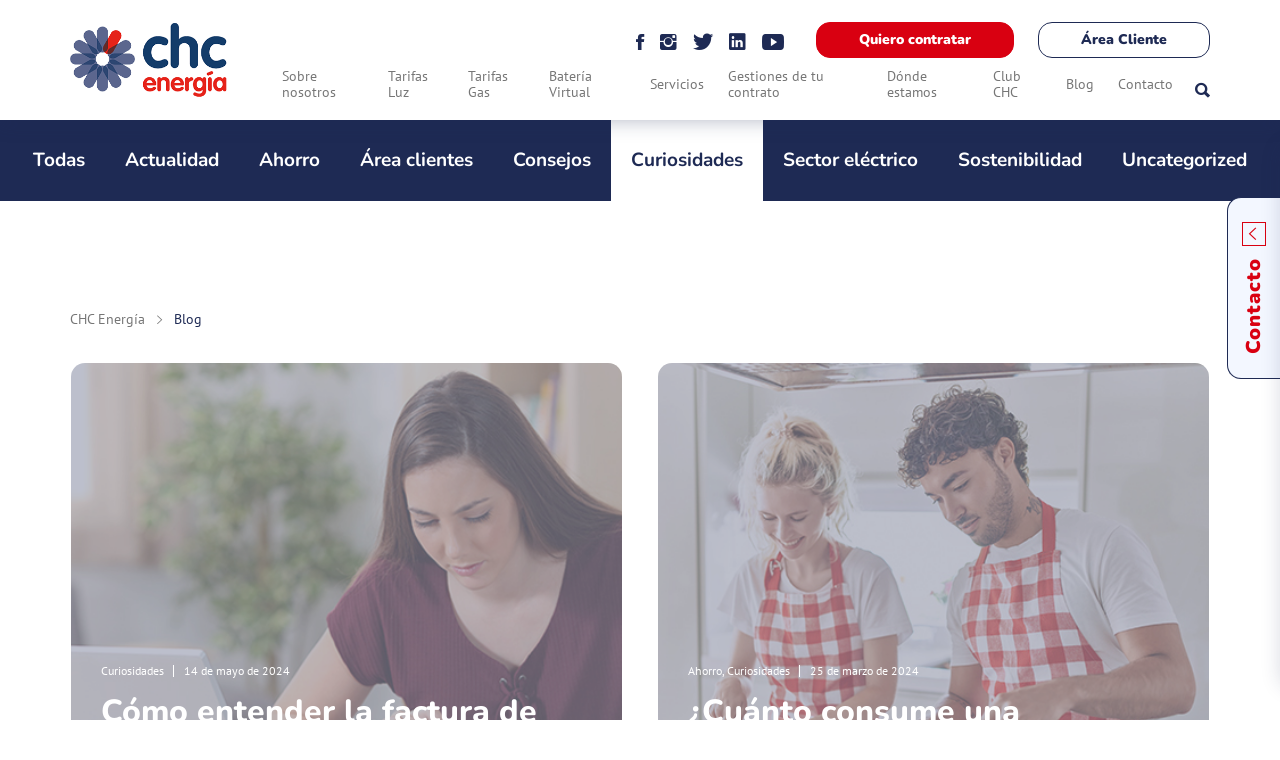

--- FILE ---
content_type: text/html; charset=UTF-8
request_url: https://chcenergia.es/blog/categoria/curiosidades/
body_size: 14302
content:
<!doctype html>
<html lang="es">

<head>
	<meta http-equiv="Content-Type" name="Acumbamail-domain-verification" content="ed369fe8-5b15-11eb-ba74-005056bd5094" />
	<meta charset="UTF-8">
	<link rel="shortcut icon" href="https://chcenergia.es/wp-content/themes/chcenergia/assets/dist/favicon.ico" type="image/x-icon">
	<meta name="viewport" content="width=device-width, initial-scale=1">
	
	<link rel="preload" as="style" href="https://fonts.googleapis.com/css2?family=Nunito:wght@400;700;800;900&display=swap" rel="stylesheet">
	<link rel="preload" as="style" href="https://fonts.googleapis.com/css2?family=PT+Sans:wght@400;700&display=swap" rel="stylesheet">
	<script src="/cdn-cgi/scripts/7d0fa10a/cloudflare-static/rocket-loader.min.js" data-cf-settings="7909b148c88a636d6d03a1bd-|49"></script><style type="text/css">@font-face {font-family:Nunito;font-style:normal;font-weight:400;src:url(/cf-fonts/v/nunito/5.0.16/latin-ext/wght/normal.woff2);unicode-range:U+0100-02AF,U+0304,U+0308,U+0329,U+1E00-1E9F,U+1EF2-1EFF,U+2020,U+20A0-20AB,U+20AD-20CF,U+2113,U+2C60-2C7F,U+A720-A7FF;font-display:swap;}@font-face {font-family:Nunito;font-style:normal;font-weight:400;src:url(/cf-fonts/v/nunito/5.0.16/cyrillic-ext/wght/normal.woff2);unicode-range:U+0460-052F,U+1C80-1C88,U+20B4,U+2DE0-2DFF,U+A640-A69F,U+FE2E-FE2F;font-display:swap;}@font-face {font-family:Nunito;font-style:normal;font-weight:400;src:url(/cf-fonts/v/nunito/5.0.16/cyrillic/wght/normal.woff2);unicode-range:U+0301,U+0400-045F,U+0490-0491,U+04B0-04B1,U+2116;font-display:swap;}@font-face {font-family:Nunito;font-style:normal;font-weight:400;src:url(/cf-fonts/v/nunito/5.0.16/vietnamese/wght/normal.woff2);unicode-range:U+0102-0103,U+0110-0111,U+0128-0129,U+0168-0169,U+01A0-01A1,U+01AF-01B0,U+0300-0301,U+0303-0304,U+0308-0309,U+0323,U+0329,U+1EA0-1EF9,U+20AB;font-display:swap;}@font-face {font-family:Nunito;font-style:normal;font-weight:400;src:url(/cf-fonts/v/nunito/5.0.16/latin/wght/normal.woff2);unicode-range:U+0000-00FF,U+0131,U+0152-0153,U+02BB-02BC,U+02C6,U+02DA,U+02DC,U+0304,U+0308,U+0329,U+2000-206F,U+2074,U+20AC,U+2122,U+2191,U+2193,U+2212,U+2215,U+FEFF,U+FFFD;font-display:swap;}@font-face {font-family:Nunito;font-style:normal;font-weight:700;src:url(/cf-fonts/v/nunito/5.0.16/vietnamese/wght/normal.woff2);unicode-range:U+0102-0103,U+0110-0111,U+0128-0129,U+0168-0169,U+01A0-01A1,U+01AF-01B0,U+0300-0301,U+0303-0304,U+0308-0309,U+0323,U+0329,U+1EA0-1EF9,U+20AB;font-display:swap;}@font-face {font-family:Nunito;font-style:normal;font-weight:700;src:url(/cf-fonts/v/nunito/5.0.16/latin/wght/normal.woff2);unicode-range:U+0000-00FF,U+0131,U+0152-0153,U+02BB-02BC,U+02C6,U+02DA,U+02DC,U+0304,U+0308,U+0329,U+2000-206F,U+2074,U+20AC,U+2122,U+2191,U+2193,U+2212,U+2215,U+FEFF,U+FFFD;font-display:swap;}@font-face {font-family:Nunito;font-style:normal;font-weight:700;src:url(/cf-fonts/v/nunito/5.0.16/cyrillic/wght/normal.woff2);unicode-range:U+0301,U+0400-045F,U+0490-0491,U+04B0-04B1,U+2116;font-display:swap;}@font-face {font-family:Nunito;font-style:normal;font-weight:700;src:url(/cf-fonts/v/nunito/5.0.16/cyrillic-ext/wght/normal.woff2);unicode-range:U+0460-052F,U+1C80-1C88,U+20B4,U+2DE0-2DFF,U+A640-A69F,U+FE2E-FE2F;font-display:swap;}@font-face {font-family:Nunito;font-style:normal;font-weight:700;src:url(/cf-fonts/v/nunito/5.0.16/latin-ext/wght/normal.woff2);unicode-range:U+0100-02AF,U+0304,U+0308,U+0329,U+1E00-1E9F,U+1EF2-1EFF,U+2020,U+20A0-20AB,U+20AD-20CF,U+2113,U+2C60-2C7F,U+A720-A7FF;font-display:swap;}@font-face {font-family:Nunito;font-style:normal;font-weight:800;src:url(/cf-fonts/v/nunito/5.0.16/cyrillic-ext/wght/normal.woff2);unicode-range:U+0460-052F,U+1C80-1C88,U+20B4,U+2DE0-2DFF,U+A640-A69F,U+FE2E-FE2F;font-display:swap;}@font-face {font-family:Nunito;font-style:normal;font-weight:800;src:url(/cf-fonts/v/nunito/5.0.16/latin-ext/wght/normal.woff2);unicode-range:U+0100-02AF,U+0304,U+0308,U+0329,U+1E00-1E9F,U+1EF2-1EFF,U+2020,U+20A0-20AB,U+20AD-20CF,U+2113,U+2C60-2C7F,U+A720-A7FF;font-display:swap;}@font-face {font-family:Nunito;font-style:normal;font-weight:800;src:url(/cf-fonts/v/nunito/5.0.16/vietnamese/wght/normal.woff2);unicode-range:U+0102-0103,U+0110-0111,U+0128-0129,U+0168-0169,U+01A0-01A1,U+01AF-01B0,U+0300-0301,U+0303-0304,U+0308-0309,U+0323,U+0329,U+1EA0-1EF9,U+20AB;font-display:swap;}@font-face {font-family:Nunito;font-style:normal;font-weight:800;src:url(/cf-fonts/v/nunito/5.0.16/latin/wght/normal.woff2);unicode-range:U+0000-00FF,U+0131,U+0152-0153,U+02BB-02BC,U+02C6,U+02DA,U+02DC,U+0304,U+0308,U+0329,U+2000-206F,U+2074,U+20AC,U+2122,U+2191,U+2193,U+2212,U+2215,U+FEFF,U+FFFD;font-display:swap;}@font-face {font-family:Nunito;font-style:normal;font-weight:800;src:url(/cf-fonts/v/nunito/5.0.16/cyrillic/wght/normal.woff2);unicode-range:U+0301,U+0400-045F,U+0490-0491,U+04B0-04B1,U+2116;font-display:swap;}@font-face {font-family:Nunito;font-style:normal;font-weight:900;src:url(/cf-fonts/v/nunito/5.0.16/vietnamese/wght/normal.woff2);unicode-range:U+0102-0103,U+0110-0111,U+0128-0129,U+0168-0169,U+01A0-01A1,U+01AF-01B0,U+0300-0301,U+0303-0304,U+0308-0309,U+0323,U+0329,U+1EA0-1EF9,U+20AB;font-display:swap;}@font-face {font-family:Nunito;font-style:normal;font-weight:900;src:url(/cf-fonts/v/nunito/5.0.16/latin-ext/wght/normal.woff2);unicode-range:U+0100-02AF,U+0304,U+0308,U+0329,U+1E00-1E9F,U+1EF2-1EFF,U+2020,U+20A0-20AB,U+20AD-20CF,U+2113,U+2C60-2C7F,U+A720-A7FF;font-display:swap;}@font-face {font-family:Nunito;font-style:normal;font-weight:900;src:url(/cf-fonts/v/nunito/5.0.16/latin/wght/normal.woff2);unicode-range:U+0000-00FF,U+0131,U+0152-0153,U+02BB-02BC,U+02C6,U+02DA,U+02DC,U+0304,U+0308,U+0329,U+2000-206F,U+2074,U+20AC,U+2122,U+2191,U+2193,U+2212,U+2215,U+FEFF,U+FFFD;font-display:swap;}@font-face {font-family:Nunito;font-style:normal;font-weight:900;src:url(/cf-fonts/v/nunito/5.0.16/cyrillic-ext/wght/normal.woff2);unicode-range:U+0460-052F,U+1C80-1C88,U+20B4,U+2DE0-2DFF,U+A640-A69F,U+FE2E-FE2F;font-display:swap;}@font-face {font-family:Nunito;font-style:normal;font-weight:900;src:url(/cf-fonts/v/nunito/5.0.16/cyrillic/wght/normal.woff2);unicode-range:U+0301,U+0400-045F,U+0490-0491,U+04B0-04B1,U+2116;font-display:swap;}</style>
	<script src="/cdn-cgi/scripts/7d0fa10a/cloudflare-static/rocket-loader.min.js" data-cf-settings="7909b148c88a636d6d03a1bd-|49"></script><style type="text/css">@font-face {font-family:PT Sans;font-style:normal;font-weight:400;src:url(/cf-fonts/s/pt-sans/5.0.11/latin/400/normal.woff2);unicode-range:U+0000-00FF,U+0131,U+0152-0153,U+02BB-02BC,U+02C6,U+02DA,U+02DC,U+0304,U+0308,U+0329,U+2000-206F,U+2074,U+20AC,U+2122,U+2191,U+2193,U+2212,U+2215,U+FEFF,U+FFFD;font-display:swap;}@font-face {font-family:PT Sans;font-style:normal;font-weight:400;src:url(/cf-fonts/s/pt-sans/5.0.11/cyrillic/400/normal.woff2);unicode-range:U+0301,U+0400-045F,U+0490-0491,U+04B0-04B1,U+2116;font-display:swap;}@font-face {font-family:PT Sans;font-style:normal;font-weight:400;src:url(/cf-fonts/s/pt-sans/5.0.11/latin-ext/400/normal.woff2);unicode-range:U+0100-02AF,U+0304,U+0308,U+0329,U+1E00-1E9F,U+1EF2-1EFF,U+2020,U+20A0-20AB,U+20AD-20CF,U+2113,U+2C60-2C7F,U+A720-A7FF;font-display:swap;}@font-face {font-family:PT Sans;font-style:normal;font-weight:400;src:url(/cf-fonts/s/pt-sans/5.0.11/cyrillic-ext/400/normal.woff2);unicode-range:U+0460-052F,U+1C80-1C88,U+20B4,U+2DE0-2DFF,U+A640-A69F,U+FE2E-FE2F;font-display:swap;}@font-face {font-family:PT Sans;font-style:normal;font-weight:700;src:url(/cf-fonts/s/pt-sans/5.0.11/cyrillic-ext/700/normal.woff2);unicode-range:U+0460-052F,U+1C80-1C88,U+20B4,U+2DE0-2DFF,U+A640-A69F,U+FE2E-FE2F;font-display:swap;}@font-face {font-family:PT Sans;font-style:normal;font-weight:700;src:url(/cf-fonts/s/pt-sans/5.0.11/cyrillic/700/normal.woff2);unicode-range:U+0301,U+0400-045F,U+0490-0491,U+04B0-04B1,U+2116;font-display:swap;}@font-face {font-family:PT Sans;font-style:normal;font-weight:700;src:url(/cf-fonts/s/pt-sans/5.0.11/latin-ext/700/normal.woff2);unicode-range:U+0100-02AF,U+0304,U+0308,U+0329,U+1E00-1E9F,U+1EF2-1EFF,U+2020,U+20A0-20AB,U+20AD-20CF,U+2113,U+2C60-2C7F,U+A720-A7FF;font-display:swap;}@font-face {font-family:PT Sans;font-style:normal;font-weight:700;src:url(/cf-fonts/s/pt-sans/5.0.11/latin/700/normal.woff2);unicode-range:U+0000-00FF,U+0131,U+0152-0153,U+02BB-02BC,U+02C6,U+02DA,U+02DC,U+0304,U+0308,U+0329,U+2000-206F,U+2074,U+20AC,U+2122,U+2191,U+2193,U+2212,U+2215,U+FEFF,U+FFFD;font-display:swap;}</style>
	<meta name="google-site-verification" content="h7u9G4ptC_5VV8dIjBQcaoprRjCLGEQwAWNJgXf4Jhk" />
	<meta name="facebook-domain-verification" content="4y22gl6a3aooxri2zhwhw4s3barikl" />
	
<script type="7909b148c88a636d6d03a1bd-text/javascript">
  window.dataLayer = window.dataLayer || [];
  function gtag(){dataLayer.push(arguments);}
  gtag('consent', 'default', {
    'ad_storage': 'denied',
    'ad_user_data': 'denied',
    'ad_personalization': 'denied',
    'analytics_storage': 'denied',
    'functionality_storage': 'denied',
    'personalization_storage': 'denied',
    'security_storage': 'granted',
  });
</script>

<script type="7909b148c88a636d6d03a1bd-text/javascript">(function(w,d,s,l,i){w[l]=w[l]||[];w[l].push({'gtm.start':
new Date().getTime(),event:'gtm.js'});var f=d.getElementsByTagName(s)[0],
j=d.createElement(s),dl=l!='dataLayer'?'&l='+l:'';j.async=true;j.src=
'https://www.googletagmanager.com/gtm.js?id='+i+dl;f.parentNode.insertBefore(j,f);
})(window,document,'script','dataLayer','GTM-TVQ27GP');</script>

<script type="text/plain" data-category="advertisement">
  !function(f, b, e, v, n, t, s) {
    if (f.fbq) return;
    n = f.fbq = function() {
      n.callMethod ?
        n.callMethod.apply(n, arguments) : n.queue.push(arguments)
    };
    if (!f._fbq) f._fbq = n;
    n.push = n;
    n.loaded = !0;
    n.version = '2.0';
    n.queue = [];
    t = b.createElement(e);
    t.async = !0;
    t.src = v;
    s = b.getElementsByTagName(e)[0];
    s.parentNode.insertBefore(t, s)
  }(window, document, 'script',
    'https://connect.facebook.net/en_US/fbevents.js');
  fbq('init', '668379940550473');
  fbq('track', 'PageView');
</script>

<link rel="stylesheet" href="https://chcenergia.es/wp-content/themes/chcenergia/inc/cookies-plugin//cookies.css?ver=1.9.467">
<script type="7909b148c88a636d6d03a1bd-text/javascript">
  const CookieConfig = {"":null,"dccookies_title":"Aviso de cookies","dccookies_description":"Usamos cookies y otras tecnolog\u00edas propias y de terceros para hacer funcionar de manera correcta y segura nuestra p\u00e1gina web. Tambi\u00e9n las usamos para analizar la navegaci\u00f3n de los usuarios y poder ajustar la publicidad a tus gustos y preferencias.","dccookies_accept_all":"Aceptar todas","dccookies_conf":"Configurar","dccookies_legal_links":[{"link":{"title":"Pol\u00edtica de privacidad","url":"https:\/\/chcenergia.es\/politica-privacidad\/","target":""}},{"link":{"title":"Aviso legal","url":"https:\/\/chcenergia.es\/aviso-legal\/","target":""}}],"dccookies_panel_close":"Cerrar","dccookies_panel_title_up":"Configuraci\u00f3n","dccookies_panel_title":"Aqu\u00ed puedes configurar tus cookies","dccookies_panel_message":"Usamos cookies y otras tecnolog\u00edas propias y de terceros para hacer funcionar de manera correcta y segura nuestra p\u00e1gina web. Tambi\u00e9n las usamos para analizar la navegaci\u00f3n de los usuarios y poder ajustar la publicidad a tus gustos y preferencias.","dccookies_decline":"Rechazar todas","dccookies_accept":"Guardar configuraci\u00f3n","dccookies_strictly_title":"Estrictamente necesarias","dccookies_strictly_message":"Las cookies necesarias ayudan a hacer una p\u00e1gina web utilizable activando funciones b\u00e1sicas como la navegaci\u00f3n en la p\u00e1gina y el acceso a \u00e1reas seguras de la p\u00e1gina web. La p\u00e1gina web no puede funcionar adecuadamente sin estas cookies.","dccookies_pref_active":true,"dccookies_pref_title":"Preferencias","dccookies_pref_message":"Las cookies de preferencias permiten a la p\u00e1gina web recordar informaci\u00f3n que cambia la forma en que la p\u00e1gina se comporta o el aspecto que tiene, como su idioma preferido o la regi\u00f3n en la que usted se encuentra.","dccookies_analytics_active":true,"dccookies_analytics_title":"Estad\u00edsticas","dccookies_analytics_message":"Las cookies estad\u00edsticas ayudan a los propietarios de p\u00e1ginas web a comprender c\u00f3mo interact\u00faan los visitantes con las p\u00e1ginas web reuniendo y proporcionando informaci\u00f3n de forma an\u00f3nima.","dccookies_advertisement_active":true,"dccookies_advertisement_title":"Publicidad","dccookies_advertisement_message":"Las cookies de publicidad se utilizan para rastrear a los visitantes en las p\u00e1ginas web. La intenci\u00f3n es mostrar anuncios relevantes y atractivos para el usuario individual, y por lo tanto, m\u00e1s valiosos para los editores y terceros anunciantes."};
</script>
<script src="https://chcenergia.es/wp-content/themes/chcenergia/inc/cookies-plugin//cookies-plugin.js?ver=1.9.467" type="7909b148c88a636d6d03a1bd-text/javascript"></script>
<script src="https://chcenergia.es/wp-content/themes/chcenergia/inc/cookies-plugin//cookies-config.js?ver=1.9.467" type="7909b148c88a636d6d03a1bd-text/javascript"></script>

<meta name='robots' content='index, follow, max-image-preview:large, max-snippet:-1, max-video-preview:-1' />

	<!-- This site is optimized with the Yoast SEO plugin v26.7 - https://yoast.com/wordpress/plugins/seo/ -->
	<title>Curiosidades archivos - CHC Energía</title>
	<meta name="description" content="CHC Energía te enseña Curiosidades sobre el consumo de luz y gas que no conocías. ¡Entra y descúbrelas!" />
	<link rel="canonical" href="https://chcenergia.es/blog/categoria/curiosidades/" />
	<link rel="next" href="https://chcenergia.es/blog/categoria/curiosidades/page/2/" />
	<meta property="og:locale" content="es_ES" />
	<meta property="og:type" content="article" />
	<meta property="og:title" content="Curiosidades archivos - CHC Energía" />
	<meta property="og:description" content="CHC Energía te enseña Curiosidades sobre el consumo de luz y gas que no conocías. ¡Entra y descúbrelas!" />
	<meta property="og:url" content="https://chcenergia.es/blog/categoria/curiosidades/" />
	<meta property="og:site_name" content="CHC Energía" />
	<meta name="twitter:card" content="summary_large_image" />
	<script type="application/ld+json" class="yoast-schema-graph">{"@context":"https://schema.org","@graph":[{"@type":"CollectionPage","@id":"https://chcenergia.es/blog/categoria/curiosidades/","url":"https://chcenergia.es/blog/categoria/curiosidades/","name":"Curiosidades archivos - CHC Energía","isPartOf":{"@id":"https://chcenergia.es/#website"},"primaryImageOfPage":{"@id":"https://chcenergia.es/blog/categoria/curiosidades/#primaryimage"},"image":{"@id":"https://chcenergia.es/blog/categoria/curiosidades/#primaryimage"},"thumbnailUrl":"https://chcenergia.es/wp-content/uploads/2024/05/chc-blog-cabecera-2.jpg","description":"CHC Energía te enseña Curiosidades sobre el consumo de luz y gas que no conocías. ¡Entra y descúbrelas!","breadcrumb":{"@id":"https://chcenergia.es/blog/categoria/curiosidades/#breadcrumb"},"inLanguage":"es"},{"@type":"ImageObject","inLanguage":"es","@id":"https://chcenergia.es/blog/categoria/curiosidades/#primaryimage","url":"https://chcenergia.es/wp-content/uploads/2024/05/chc-blog-cabecera-2.jpg","contentUrl":"https://chcenergia.es/wp-content/uploads/2024/05/chc-blog-cabecera-2.jpg","width":1910,"height":413,"caption":"CHC-blog-cabecera-2"},{"@type":"BreadcrumbList","@id":"https://chcenergia.es/blog/categoria/curiosidades/#breadcrumb","itemListElement":[{"@type":"ListItem","position":1,"name":"Portada","item":"https://chcenergia.es/"},{"@type":"ListItem","position":2,"name":"Curiosidades"}]},{"@type":"WebSite","@id":"https://chcenergia.es/#website","url":"https://chcenergia.es/","name":"CHC Energía","description":"Desde su formación en el año 2009, CHC Energía siempre se ha distinguido por sus ofertas de tarifas de luz para hogares y para empresas con atractivas tarifas en el suministro de electricidad","publisher":{"@id":"https://chcenergia.es/#organization"},"potentialAction":[{"@type":"SearchAction","target":{"@type":"EntryPoint","urlTemplate":"https://chcenergia.es/?s={search_term_string}"},"query-input":{"@type":"PropertyValueSpecification","valueRequired":true,"valueName":"search_term_string"}}],"inLanguage":"es"},{"@type":"Organization","@id":"https://chcenergia.es/#organization","name":"CHC Energía","url":"https://chcenergia.es/","logo":{"@type":"ImageObject","inLanguage":"es","@id":"https://chcenergia.es/#/schema/logo/image/","url":"https://chcenergia.es/wp-content/uploads/2020/06/logo-chcenergia.png","contentUrl":"https://chcenergia.es/wp-content/uploads/2020/06/logo-chcenergia.png","width":300,"height":168,"caption":"CHC Energía"},"image":{"@id":"https://chcenergia.es/#/schema/logo/image/"}}]}</script>
	<!-- / Yoast SEO plugin. -->


<style id='wp-img-auto-sizes-contain-inline-css'>
img:is([sizes=auto i],[sizes^="auto," i]){contain-intrinsic-size:3000px 1500px}
/*# sourceURL=wp-img-auto-sizes-contain-inline-css */
</style>
<style id='classic-theme-styles-inline-css'>
/*! This file is auto-generated */
.wp-block-button__link{color:#fff;background-color:#32373c;border-radius:9999px;box-shadow:none;text-decoration:none;padding:calc(.667em + 2px) calc(1.333em + 2px);font-size:1.125em}.wp-block-file__button{background:#32373c;color:#fff;text-decoration:none}
/*# sourceURL=/wp-includes/css/classic-themes.min.css */
</style>
<link rel='stylesheet' id='contact-form-7-css' href='https://chcenergia.es/wp-content/plugins/contact-form-7/includes/css/styles.css?ver=6.1.4' media='all' />
<link rel='stylesheet' id='theme-styles-css' href='https://chcenergia.es/wp-content/themes/chcenergia/assets/dist/styles.css?ver=1.9.467' media='all' />
<script src="https://chcenergia.es/wp-content/plugins/stop-user-enumeration/frontend/js/frontend.js?ver=1.7.7" id="stop-user-enumeration-js" defer data-wp-strategy="defer" type="7909b148c88a636d6d03a1bd-text/javascript"></script>
<script src="https://chcenergia.es/wp-content/themes/chcenergia/assets/dist/jquery-3.5.1.min.js?ver=6.9" id="jquery-js" type="7909b148c88a636d6d03a1bd-text/javascript"></script>
		<style id="wp-custom-css">
			.wysing table tr:nth-child(even) {
    background-color: #f3f7ff!important;
}

a.more-link span {display:none}

.charge__lite .charge__lite__excerpt * {
    text-decoration: none;
    font-size: 1.4rem;
}		</style>
		<style id='global-styles-inline-css'>
:root{--wp--preset--aspect-ratio--square: 1;--wp--preset--aspect-ratio--4-3: 4/3;--wp--preset--aspect-ratio--3-4: 3/4;--wp--preset--aspect-ratio--3-2: 3/2;--wp--preset--aspect-ratio--2-3: 2/3;--wp--preset--aspect-ratio--16-9: 16/9;--wp--preset--aspect-ratio--9-16: 9/16;--wp--preset--color--black: #000000;--wp--preset--color--cyan-bluish-gray: #abb8c3;--wp--preset--color--white: #ffffff;--wp--preset--color--pale-pink: #f78da7;--wp--preset--color--vivid-red: #cf2e2e;--wp--preset--color--luminous-vivid-orange: #ff6900;--wp--preset--color--luminous-vivid-amber: #fcb900;--wp--preset--color--light-green-cyan: #7bdcb5;--wp--preset--color--vivid-green-cyan: #00d084;--wp--preset--color--pale-cyan-blue: #8ed1fc;--wp--preset--color--vivid-cyan-blue: #0693e3;--wp--preset--color--vivid-purple: #9b51e0;--wp--preset--gradient--vivid-cyan-blue-to-vivid-purple: linear-gradient(135deg,rgb(6,147,227) 0%,rgb(155,81,224) 100%);--wp--preset--gradient--light-green-cyan-to-vivid-green-cyan: linear-gradient(135deg,rgb(122,220,180) 0%,rgb(0,208,130) 100%);--wp--preset--gradient--luminous-vivid-amber-to-luminous-vivid-orange: linear-gradient(135deg,rgb(252,185,0) 0%,rgb(255,105,0) 100%);--wp--preset--gradient--luminous-vivid-orange-to-vivid-red: linear-gradient(135deg,rgb(255,105,0) 0%,rgb(207,46,46) 100%);--wp--preset--gradient--very-light-gray-to-cyan-bluish-gray: linear-gradient(135deg,rgb(238,238,238) 0%,rgb(169,184,195) 100%);--wp--preset--gradient--cool-to-warm-spectrum: linear-gradient(135deg,rgb(74,234,220) 0%,rgb(151,120,209) 20%,rgb(207,42,186) 40%,rgb(238,44,130) 60%,rgb(251,105,98) 80%,rgb(254,248,76) 100%);--wp--preset--gradient--blush-light-purple: linear-gradient(135deg,rgb(255,206,236) 0%,rgb(152,150,240) 100%);--wp--preset--gradient--blush-bordeaux: linear-gradient(135deg,rgb(254,205,165) 0%,rgb(254,45,45) 50%,rgb(107,0,62) 100%);--wp--preset--gradient--luminous-dusk: linear-gradient(135deg,rgb(255,203,112) 0%,rgb(199,81,192) 50%,rgb(65,88,208) 100%);--wp--preset--gradient--pale-ocean: linear-gradient(135deg,rgb(255,245,203) 0%,rgb(182,227,212) 50%,rgb(51,167,181) 100%);--wp--preset--gradient--electric-grass: linear-gradient(135deg,rgb(202,248,128) 0%,rgb(113,206,126) 100%);--wp--preset--gradient--midnight: linear-gradient(135deg,rgb(2,3,129) 0%,rgb(40,116,252) 100%);--wp--preset--font-size--small: 13px;--wp--preset--font-size--medium: 20px;--wp--preset--font-size--large: 36px;--wp--preset--font-size--x-large: 42px;--wp--preset--spacing--20: 0.44rem;--wp--preset--spacing--30: 0.67rem;--wp--preset--spacing--40: 1rem;--wp--preset--spacing--50: 1.5rem;--wp--preset--spacing--60: 2.25rem;--wp--preset--spacing--70: 3.38rem;--wp--preset--spacing--80: 5.06rem;--wp--preset--shadow--natural: 6px 6px 9px rgba(0, 0, 0, 0.2);--wp--preset--shadow--deep: 12px 12px 50px rgba(0, 0, 0, 0.4);--wp--preset--shadow--sharp: 6px 6px 0px rgba(0, 0, 0, 0.2);--wp--preset--shadow--outlined: 6px 6px 0px -3px rgb(255, 255, 255), 6px 6px rgb(0, 0, 0);--wp--preset--shadow--crisp: 6px 6px 0px rgb(0, 0, 0);}:where(.is-layout-flex){gap: 0.5em;}:where(.is-layout-grid){gap: 0.5em;}body .is-layout-flex{display: flex;}.is-layout-flex{flex-wrap: wrap;align-items: center;}.is-layout-flex > :is(*, div){margin: 0;}body .is-layout-grid{display: grid;}.is-layout-grid > :is(*, div){margin: 0;}:where(.wp-block-columns.is-layout-flex){gap: 2em;}:where(.wp-block-columns.is-layout-grid){gap: 2em;}:where(.wp-block-post-template.is-layout-flex){gap: 1.25em;}:where(.wp-block-post-template.is-layout-grid){gap: 1.25em;}.has-black-color{color: var(--wp--preset--color--black) !important;}.has-cyan-bluish-gray-color{color: var(--wp--preset--color--cyan-bluish-gray) !important;}.has-white-color{color: var(--wp--preset--color--white) !important;}.has-pale-pink-color{color: var(--wp--preset--color--pale-pink) !important;}.has-vivid-red-color{color: var(--wp--preset--color--vivid-red) !important;}.has-luminous-vivid-orange-color{color: var(--wp--preset--color--luminous-vivid-orange) !important;}.has-luminous-vivid-amber-color{color: var(--wp--preset--color--luminous-vivid-amber) !important;}.has-light-green-cyan-color{color: var(--wp--preset--color--light-green-cyan) !important;}.has-vivid-green-cyan-color{color: var(--wp--preset--color--vivid-green-cyan) !important;}.has-pale-cyan-blue-color{color: var(--wp--preset--color--pale-cyan-blue) !important;}.has-vivid-cyan-blue-color{color: var(--wp--preset--color--vivid-cyan-blue) !important;}.has-vivid-purple-color{color: var(--wp--preset--color--vivid-purple) !important;}.has-black-background-color{background-color: var(--wp--preset--color--black) !important;}.has-cyan-bluish-gray-background-color{background-color: var(--wp--preset--color--cyan-bluish-gray) !important;}.has-white-background-color{background-color: var(--wp--preset--color--white) !important;}.has-pale-pink-background-color{background-color: var(--wp--preset--color--pale-pink) !important;}.has-vivid-red-background-color{background-color: var(--wp--preset--color--vivid-red) !important;}.has-luminous-vivid-orange-background-color{background-color: var(--wp--preset--color--luminous-vivid-orange) !important;}.has-luminous-vivid-amber-background-color{background-color: var(--wp--preset--color--luminous-vivid-amber) !important;}.has-light-green-cyan-background-color{background-color: var(--wp--preset--color--light-green-cyan) !important;}.has-vivid-green-cyan-background-color{background-color: var(--wp--preset--color--vivid-green-cyan) !important;}.has-pale-cyan-blue-background-color{background-color: var(--wp--preset--color--pale-cyan-blue) !important;}.has-vivid-cyan-blue-background-color{background-color: var(--wp--preset--color--vivid-cyan-blue) !important;}.has-vivid-purple-background-color{background-color: var(--wp--preset--color--vivid-purple) !important;}.has-black-border-color{border-color: var(--wp--preset--color--black) !important;}.has-cyan-bluish-gray-border-color{border-color: var(--wp--preset--color--cyan-bluish-gray) !important;}.has-white-border-color{border-color: var(--wp--preset--color--white) !important;}.has-pale-pink-border-color{border-color: var(--wp--preset--color--pale-pink) !important;}.has-vivid-red-border-color{border-color: var(--wp--preset--color--vivid-red) !important;}.has-luminous-vivid-orange-border-color{border-color: var(--wp--preset--color--luminous-vivid-orange) !important;}.has-luminous-vivid-amber-border-color{border-color: var(--wp--preset--color--luminous-vivid-amber) !important;}.has-light-green-cyan-border-color{border-color: var(--wp--preset--color--light-green-cyan) !important;}.has-vivid-green-cyan-border-color{border-color: var(--wp--preset--color--vivid-green-cyan) !important;}.has-pale-cyan-blue-border-color{border-color: var(--wp--preset--color--pale-cyan-blue) !important;}.has-vivid-cyan-blue-border-color{border-color: var(--wp--preset--color--vivid-cyan-blue) !important;}.has-vivid-purple-border-color{border-color: var(--wp--preset--color--vivid-purple) !important;}.has-vivid-cyan-blue-to-vivid-purple-gradient-background{background: var(--wp--preset--gradient--vivid-cyan-blue-to-vivid-purple) !important;}.has-light-green-cyan-to-vivid-green-cyan-gradient-background{background: var(--wp--preset--gradient--light-green-cyan-to-vivid-green-cyan) !important;}.has-luminous-vivid-amber-to-luminous-vivid-orange-gradient-background{background: var(--wp--preset--gradient--luminous-vivid-amber-to-luminous-vivid-orange) !important;}.has-luminous-vivid-orange-to-vivid-red-gradient-background{background: var(--wp--preset--gradient--luminous-vivid-orange-to-vivid-red) !important;}.has-very-light-gray-to-cyan-bluish-gray-gradient-background{background: var(--wp--preset--gradient--very-light-gray-to-cyan-bluish-gray) !important;}.has-cool-to-warm-spectrum-gradient-background{background: var(--wp--preset--gradient--cool-to-warm-spectrum) !important;}.has-blush-light-purple-gradient-background{background: var(--wp--preset--gradient--blush-light-purple) !important;}.has-blush-bordeaux-gradient-background{background: var(--wp--preset--gradient--blush-bordeaux) !important;}.has-luminous-dusk-gradient-background{background: var(--wp--preset--gradient--luminous-dusk) !important;}.has-pale-ocean-gradient-background{background: var(--wp--preset--gradient--pale-ocean) !important;}.has-electric-grass-gradient-background{background: var(--wp--preset--gradient--electric-grass) !important;}.has-midnight-gradient-background{background: var(--wp--preset--gradient--midnight) !important;}.has-small-font-size{font-size: var(--wp--preset--font-size--small) !important;}.has-medium-font-size{font-size: var(--wp--preset--font-size--medium) !important;}.has-large-font-size{font-size: var(--wp--preset--font-size--large) !important;}.has-x-large-font-size{font-size: var(--wp--preset--font-size--x-large) !important;}
/*# sourceURL=global-styles-inline-css */
</style>
</head>

<body class="archive category category-curiosidades category-12 wp-theme-chcenergia is_chrome">
		<div id="page" class="site">

		<a class="skip-link screen-reader-text" href="#primary">Ir al contenido</a>

		<header id="masthead" class="site-header header">
			<div class="centered-wrapper">

				
				<a class="header__logo" href="https://chcenergia.es/">
											<img src="https://chcenergia.es/wp-content/uploads/2020/06/logo-chcenergia.png" alt="Logotipo CHC Energía">
									</a>

				<div class="header__right">
					<div class="header__right__top">
						<div class='b-social header__social'><div class='wrapper'><a target='_blank' href='https://www.facebook.com/CHC-Energ%C3%ADa-107916470935652/'><i class='ion-social-facebook'></i></a><a target='_blank' href='https://www.instagram.com/chcenergia/?hl=es'><i class='ion-social-instagram'></i></a><a target='_blank' href='https://twitter.com/ChcEnergia'><i class='ion-social-twitter'></i></a><a target='_blank' href='https://www.linkedin.com/company/chc-energia/'><i class='ion-social-linkedin'></i></a><a target='_blank' href='https://www.youtube.com/channel/UCojoa6tonKAzCSNwZccam2w'><i class='ion-social-youtube'></i></a></div></div>
						<a class='btn btn__solid' href='https://chcenergia.es/solicitar-oferta-luz-y-gas/' target='_self'>Quiero contratar</a>


<a class='btn btn__border btn__alt' href='https://areaclientes.chcenergia.es' target='_blank'>Área Cliente</a>
											</div>

					<nav class="header__nav header__right__bottom">
						<div class="header__nav__search__rs">
							<form role="search" method="get" id="searchform" class="search__box" action="https://chcenergia.es/">
								<label class="screen-reader-text" for="s">Buscar</label>
								<input class="search__input" name="s" id="s" type="search" placeholder="Buscar en CHC Energía" value="">
								<button type="submit" class="se_btn" data-offset="0" type="submit"><i class="ion-search"></i></button>
							</form>
						</div>

						<div class="header__right__premenu">
							<a class='btn btn__solid' href='https://chcenergia.es/solicitar-oferta-luz-y-gas/' target='_self'>Quiero contratar</a>


<a class='btn btn__border btn__alt' href='https://areaclientes.chcenergia.es' target='_blank'>Área Cliente</a>						</div>

						<ul id="menu-cabecera" class="menu"><li id="menu-item-993" class="menu-item menu-item-type-post_type menu-item-object-page menu-item-has-children menu-item-993"><a href="https://chcenergia.es/sobre-nosotros/sobre-chc-energia/">Sobre nosotros</a>
<ul class="sub-menu">
	<li id="menu-item-994" class="menu-item menu-item-type-post_type menu-item-object-page menu-item-994"><a href="https://chcenergia.es/sobre-nosotros/sobre-chc-energia/">Sobre CHC Energía</a></li>
	<li id="menu-item-60" class="menu-item menu-item-type-post_type menu-item-object-page menu-item-60"><a href="https://chcenergia.es/sobre-nosotros/noticias-chc-energia/">Noticias CHC Energía</a></li>
	<li id="menu-item-66" class="menu-item menu-item-type-post_type menu-item-object-page menu-item-66"><a href="https://chcenergia.es/sobre-nosotros/trabaja-en-chc-energia/">Trabaja en CHC Energía</a></li>
	<li id="menu-item-61" class="menu-item menu-item-type-post_type menu-item-object-page menu-item-61"><a href="https://chcenergia.es/sobre-nosotros/preguntas/">Preguntas</a></li>
</ul>
</li>
<li id="menu-item-17431" class="menu-item menu-item-type-post_type menu-item-object-page menu-item-has-children menu-item-17431"><a href="https://chcenergia.es/tarifas-luz-hogares-y-negocios/hogares-y-pequenos-negocios-hasta-10-kw/">Tarifas Luz</a>
<ul class="sub-menu">
	<li id="menu-item-18078" class="menu-item menu-item-type-post_type menu-item-object-page menu-item-18078"><a href="https://chcenergia.es/tarifas-luz-hogares-y-negocios/hogares-y-pequenos-negocios-hasta-10-kw/">Hogares y Pequeños Negocios</a></li>
	<li id="menu-item-17433" class="menu-item menu-item-type-post_type menu-item-object-page menu-item-17433"><a href="https://chcenergia.es/tarifas-luz-hogares-y-negocios/pyme-industria-mas-de-15kw/">PYME e Industria (más de 15 kW)</a></li>
</ul>
</li>
<li id="menu-item-41097" class="menu-item menu-item-type-post_type menu-item-object-page menu-item-has-children menu-item-41097"><a href="https://chcenergia.es/tarifas-gas/tarifas-gas-5000-kwh/">Tarifas Gas</a>
<ul class="sub-menu">
	<li id="menu-item-41094" class="menu-item menu-item-type-post_type menu-item-object-page menu-item-41094"><a href="https://chcenergia.es/tarifas-gas/tarifas-gas-5000-kwh/">Tarifas de Gas hasta 5.000 kWh</a></li>
	<li id="menu-item-41095" class="menu-item menu-item-type-post_type menu-item-object-page menu-item-41095"><a href="https://chcenergia.es/tarifas-gas/tarifas-gas-5000-15000-kwh/">Tarifas de Gas >5.000 ≤15.000 kWh</a></li>
	<li id="menu-item-41096" class="menu-item menu-item-type-post_type menu-item-object-page menu-item-41096"><a href="https://chcenergia.es/tarifas-gas/tarifas-gas-15000-50000-kwh/">Tarifas de Gas >15.000 ≤50.000 kWh</a></li>
</ul>
</li>
<li id="menu-item-148928" class="menu-item menu-item-type-post_type menu-item-object-page menu-item-148928"><a href="https://chcenergia.es/bateria-virtual-autoconsumo/">Batería Virtual</a></li>
<li id="menu-item-159067" class="menu-item menu-item-type-custom menu-item-object-custom menu-item-159067"><a href="https://chcenergia.es/servicio/hogar/">Servicios</a></li>
<li id="menu-item-159340" class="menu-item menu-item-type-post_type menu-item-object-page menu-item-159340"><a href="https://chcenergia.es/gestiones-contrato/gestiones-de-tu-contrato/">Gestiones de tu contrato</a></li>
<li id="menu-item-56" class="menu-item menu-item-type-post_type menu-item-object-page menu-item-56"><a href="https://chcenergia.es/donde-estamos/directorio-de-oficinas/">Dónde estamos</a></li>
<li id="menu-item-9120" class="menu menu-item menu-item-type-post_type menu-item-object-page menu-item-9120"><a href="https://chcenergia.es/club-chc/">Club CHC</a></li>
<li id="menu-item-55" class="menu-item menu-item-type-post_type menu-item-object-page menu-item-55"><a href="https://chcenergia.es/blog/">Blog</a></li>
<li id="menu-item-14371" class="menu-item menu-item-type-post_type menu-item-object-page menu-item-14371"><a href="https://chcenergia.es/contacto/">Contacto</a></li>
</ul>
						<button class="header__search" data-micromodal-trigger="modal-search"><i class="ion-search"></i></button>
					</nav>
				</div>

				<button class="header__nav-trigger">
					<span class="ion-navicon-round"></span>
					<span class="ion-close-round"></span>
				</button>
			</div>
		</header>
<main id="primary" class="site-main">

    
    <section class="b-elm b-posts ">

        <div class="centered-wrapper">

            <div class="dc-alm__wrapper">

                <div class="b-posts__filters dc-alm__filters">

                    <div class="dc-alm__filter__btn dc-alm__filter__byterm">
                        <button class="b-posts__btn" data-cat="">Todas</button>
                        <button class='b-posts__btn ' data-cat='actualidad'>Actualidad</button><button class='b-posts__btn ' data-cat='ahorro'>Ahorro</button><button class='b-posts__btn ' data-cat='area-clientes'>Área clientes</button><button class='b-posts__btn ' data-cat='consejos'>Consejos</button><button class='b-posts__btn selected' data-cat='curiosidades'>Curiosidades</button><button class='b-posts__btn ' data-cat='sector-electrico'>Sector eléctrico</button><button class='b-posts__btn ' data-cat='sostenibilidad'>Sostenibilidad</button><button class='b-posts__btn ' data-cat='uncategorized'>Uncategorized</button>                    </div>

                </div>

                <section class="b-elm b-breadcrumbs">
                    <div class="centered-wrapper">
                        <div class="crumbs"><a href="https://chcenergia.es">CHC Energía</a> <i class='ion-ios-arrow-right'></i> <span class="current">Blog</div>                    </div>
                </section>

                <div id='id6570424' class='dc-alm__post '><div class='dc-alm__items'><article class="post post__lite">
    <a href="https://chcenergia.es/blog/como-entender-la-factura-de-gas/">

        <div class="post__lite__thumbnail object-fit__wrapper">
            <img class='lazyload blur-up' src='https://chcenergia.es/wp-content/uploads/2024/05/chc-blog-cabecera-2.jpg' data-sizes='auto'>        </div>

        <div class="post__lite__content">
            <div class="post__lite__top">

                <p class='post__lite__tags'>Curiosidades</p>
                <p class="post__lite__date">14 de mayo de 2024</p>

            </div>

            <h3 class="post__lite__title">Cómo entender la factura de gas</h3>

        </div>
    </a>
</article><article class="post post__lite">
    <a href="https://chcenergia.es/blog/cuanto-consume-una-vitroceramica/">

        <div class="post__lite__thumbnail object-fit__wrapper">
            <img class='lazyload blur-up' src='https://chcenergia.es/wp-content/uploads/2024/03/chc-blog-cabecera-1.jpg' data-sizes='auto'>        </div>

        <div class="post__lite__content">
            <div class="post__lite__top">

                <p class='post__lite__tags'>Ahorro, Curiosidades</p>
                <p class="post__lite__date">25 de marzo de 2024</p>

            </div>

            <h3 class="post__lite__title">¿Cuánto consume una vitrocerámica?</h3>

        </div>
    </a>
</article><article class="post post__lite">
    <a href="https://chcenergia.es/blog/como-entender-el-cuadro-electrico-de-tu-vivienda/">

        <div class="post__lite__thumbnail object-fit__wrapper">
            <img class='lazyload blur-up' src='https://chcenergia.es/wp-content/uploads/2023/10/chc-blog-cabecera-3.jpg' data-sizes='auto'>        </div>

        <div class="post__lite__content">
            <div class="post__lite__top">

                <p class='post__lite__tags'>Ahorro, Consejos, Curiosidades, Sostenibilidad</p>
                <p class="post__lite__date">11 de octubre de 2023</p>

            </div>

            <h3 class="post__lite__title">¿Cómo entender el cuadro eléctrico de tu vivienda?</h3>

        </div>
    </a>
</article><article class="post post__lite">
    <a href="https://chcenergia.es/blog/cuanto-consume-una-bicicleta-electrica/">

        <div class="post__lite__thumbnail object-fit__wrapper">
            <img class='lazyload blur-up' src='https://chcenergia.es/wp-content/uploads/2023/09/chc-bicicleta-electrica-cabecera-blog-1.jpg' data-sizes='auto'>        </div>

        <div class="post__lite__content">
            <div class="post__lite__top">

                <p class='post__lite__tags'>Curiosidades, Sostenibilidad</p>
                <p class="post__lite__date">19 de septiembre de 2023</p>

            </div>

            <h3 class="post__lite__title">¿Cuánto consume una bicicleta eléctrica?</h3>

        </div>
    </a>
</article><article class="post post__lite">
    <a href="https://chcenergia.es/blog/cuanta-luz-consume-el-ventilador-de-techo/">

        <div class="post__lite__thumbnail object-fit__wrapper">
            <img class='lazyload blur-up' src='https://chcenergia.es/wp-content/uploads/2023/07/chc-blog-cabecera-2.jpg' data-sizes='auto'>        </div>

        <div class="post__lite__content">
            <div class="post__lite__top">

                <p class='post__lite__tags'>Ahorro, Consejos, Curiosidades</p>
                <p class="post__lite__date">13 de julio de 2023</p>

            </div>

            <h3 class="post__lite__title">¿Cuánta luz consume el ventilador de techo?</h3>

        </div>
    </a>
</article><article class="post post__lite">
    <a href="https://chcenergia.es/blog/como-pagar-una-factura-pendiente-de-chc-energia/">

        <div class="post__lite__thumbnail object-fit__wrapper">
            <img class='lazyload blur-up' src='https://chcenergia.es/wp-content/uploads/2020/06/header-1.jpg' data-sizes='auto'>        </div>

        <div class="post__lite__content">
            <div class="post__lite__top">

                <p class='post__lite__tags'>Consejos, Curiosidades</p>
                <p class="post__lite__date">23 de junio de 2023</p>

            </div>

            <h3 class="post__lite__title">¿Cómo pagar una factura pendiente de CHC Energía?</h3>

        </div>
    </a>
</article><article class="post post__lite">
    <a href="https://chcenergia.es/blog/cuanta-luz-consume-la-nevera/">

        <div class="post__lite__thumbnail object-fit__wrapper">
            <img class='lazyload blur-up' src='https://chcenergia.es/wp-content/uploads/2023/06/chc-blog-cabecera-1.jpg' data-sizes='auto'>        </div>

        <div class="post__lite__content">
            <div class="post__lite__top">

                <p class='post__lite__tags'>Actualidad, Ahorro, Consejos, Curiosidades</p>
                <p class="post__lite__date">13 de junio de 2023</p>

            </div>

            <h3 class="post__lite__title">¿Cuánta luz consume la nevera?</h3>

        </div>
    </a>
</article><article class="post post__lite">
    <a href="https://chcenergia.es/blog/cuanta-luz-consume-una-freidora-de-aire-o-airfryer/">

        <div class="post__lite__thumbnail object-fit__wrapper">
            <img class='lazyload blur-up' src='https://chcenergia.es/wp-content/uploads/2023/05/chc-blog-cabecera.png' data-sizes='auto'>        </div>

        <div class="post__lite__content">
            <div class="post__lite__top">

                <p class='post__lite__tags'>Actualidad, Ahorro, Consejos, Curiosidades</p>
                <p class="post__lite__date">18 de mayo de 2023</p>

            </div>

            <h3 class="post__lite__title">¿Cuánta luz consume una freidora de aire o airfryer?</h3>

        </div>
    </a>
</article><article class="post post__lite">
    <a href="https://chcenergia.es/blog/que-son-los-electrodomesticos-inteligentes/">

        <div class="post__lite__thumbnail object-fit__wrapper">
            <img class='lazyload blur-up' src='https://chcenergia.es/wp-content/uploads/2023/04/chc-blog-cabecera.jpg' data-sizes='auto'>        </div>

        <div class="post__lite__content">
            <div class="post__lite__top">

                <p class='post__lite__tags'>Actualidad, Ahorro, Consejos, Curiosidades, Sostenibilidad</p>
                <p class="post__lite__date">20 de abril de 2023</p>

            </div>

            <h3 class="post__lite__title">¿Qué son los electrodomésticos inteligentes?</h3>

        </div>
    </a>
</article><article class="post post__lite">
    <a href="https://chcenergia.es/blog/cuanto-consume-la-aspiradora/">

        <div class="post__lite__thumbnail object-fit__wrapper">
            <img class='lazyload blur-up' src='https://chcenergia.es/wp-content/uploads/2023/03/blog-aspiradora-cabecera-2.png' data-sizes='auto'>        </div>

        <div class="post__lite__content">
            <div class="post__lite__top">

                <p class='post__lite__tags'>Ahorro, Consejos, Curiosidades, Sostenibilidad</p>
                <p class="post__lite__date">15 de marzo de 2023</p>

            </div>

            <h3 class="post__lite__title">¿Cuánta luz consume una aspiradora?</h3>

        </div>
    </a>
</article></div><div class='dc-alm__btn-wrapper'><button
   data-id='id6570424'
   data-post-type='post'
   data-posts-per-page='10'
   data-post-template='post-lite'
   data-cat='curiosidades'
   data-tag-id=''
   data-ignore=''
   data-offset='10'
   data-nonce='d5cb26aab8'
   data-year=''
   data-total-post='65'
   data-is-filtering=''
   class='dc-alm__btn btn btn__border '><div class='dc-alm__loader'><div></div><div></div><div></div><div></div></div><div class='dc-alm__text'>Cargar más noticias</div></button></div></div>
            </div>

        </div>

    </section>

</main>

	<footer id="colophon" class="site-footer footer">
		<div class='b-social footer__social'><div class='wrapper'><a target='_blank' href='https://www.facebook.com/CHC-Energ%C3%ADa-107916470935652/'><i class='ion-social-facebook'></i></a><a target='_blank' href='https://www.instagram.com/chcenergia/?hl=es'><i class='ion-social-instagram'></i></a><a target='_blank' href='https://twitter.com/ChcEnergia'><i class='ion-social-twitter'></i></a><a target='_blank' href='https://www.linkedin.com/company/chc-energia/'><i class='ion-social-linkedin'></i></a><a target='_blank' href='https://www.youtube.com/channel/UCojoa6tonKAzCSNwZccam2w'><i class='ion-social-youtube'></i></a></div></div>		<div class="footer__links">
			<div class="centered-wrapper">
				
						<div class="footer__links__item">

							<h4>Sobre nosotros</h4><a class='' href='https://chcenergia.es/sobre-nosotros/sobre-chc-energia/' target='_self'>Sobre CHC Energía</a><a class='' href='https://chcenergia.es/sobre-nosotros/noticias-chc-energia/' target='_self'>Noticias CHC Energía</a><a class='' href='https://chcenergia.es/sobre-nosotros/trabaja-en-chc-energia/' target='_self'>Trabaja en CHC</a><a class='' href='https://chcenergia.es/sobre-nosotros/preguntas/' target='_self'>Preguntas</a>
						</div>

					
						<div class="footer__links__item">

							<h4>Tarifas Luz</h4><a class='' href='https://chcenergia.es/tarifa-luz/ilumina-promo/' target='_self'>Plan Ilumina Promo</a><a class='' href='https://chcenergia.es/tarifa-luz/ilumina-duo-promo-hasta-15-kw/' target='_self'>Plan Ilumina Duo Promo</a><a class='' href='https://chcenergia.es/tarifa-luz/ilumina-empresas-promo/' target='_self'>Plan Ilumina Empresas Promo</a><a class='' href='https://chcenergia.es/tarifas-luz-hogares-y-negocios/media-tension-grandes-superficies/' target='_self'>Plan Media Tensión</a>
						</div>

					
						<div class="footer__links__item">

							<h4>Tarifas Gas</h4><a class='' href='https://chcenergia.es/tarifa-gas/plan-cercania-rl1/' target='_self'>Plan Cercanía RL.1 </a><a class='' href='https://chcenergia.es/tarifa-gas/plan-cercania-rl2/' target='_self'>Plan Cercanía RL.2 </a><a class='' href='https://chcenergia.es/tarifa-gas/plan-cercania-rl3/' target='_self'>Plan Cercanía RL.3 </a>
						</div>

					
						<div class="footer__links__item">

							<h4>Gestiones de tu contrato</h4><a class='' href='https://chcenergia.es/cambio-de-titular/' target='_blank'>Cambio de titular</a><a class='' href='https://chcenergia.es/gestiones-contrato/gestiones-de-tu-contrato/' target='_blank'>Gestiones de tu contrato</a><a class='' href='https://chcenergia.es/contacto/' target='_self'>Formulario de atención al cliente</a><a class='' href='https://chcenergia.es/gestiones-contrato/reclamaciones-y-sugerencias/' target='_self'>Reclamaciones</a>
						</div>

					
				
				
					<div class="footer__links__item extra">

						
						<a class='' href='https://chcenergia.es/donde-estamos/mapa-oficinas-chc-energia/' target='_self'>Dónde estamos</a>
						<a class='' href='https://chcenergia.es/club-chc/' target='_blank'>Club CHC</a>
						<a class='' href='https://chcenergia.es/blog/' target='_self'>Blog</a>					</div>

				
			</div>
		</div>
		<div class="footer__final">
			<p>CHC Energía © 2026</p>
			<div class="footer__final__links">
                  <a href="#" data-cc="show-preferencesModal">Gestionar cookies</a>
        
				<a class='' href='https://chcenergia.es/aviso-legal/' target='_self'>Aviso legal</a><a class='' href='https://chcenergia.es/politica-privacidad/' target='_self'>Política de privacidad</a><a class='' href='https://chcenergia.es/cookies/' target='_self'>Cookies</a><a class='' href='https://chcenergia.es/politica-seguridad-informacion/' target='_self'>Política de seguridad de la información</a><a class='' href='https://chcenergia.es/organismos-publicos/' target='_self'>Organismos Públicos</a><a class='' href='https://chcenergia.es/mapa-web/' target='_self'>Mapa web</a><a class='' href='https://chcenergia.es/contacto/' target='_self'>Atención al cliente</a><a class='' href='https://www.chcenergia.es/intranet/' target='_blank'>Delegados</a>			</div>
		</div>
	</footer>

	<div class="modal micromodal-slide search__wrapper" id="modal-search" aria-hidden="true">
		<div class="modal__overlay" tabindex="-1" data-micromodal-close>
			<div class="modal__container" role="dialog" aria-modal="true" aria-labelledby="Buscador">
				<header class="search__header">
					<div class="centered-wrapper">
						<a class="search__logo" href="https://chcenergia.es/">
															<img src="https://chcenergia.es/wp-content/uploads/2020/06/logo-chcenergia.png" alt="Logotipo CHC Energía">
													</a>
						<form role="search" method="get" id="searchform2" class="search__box" action="https://chcenergia.es/">
							<label class="screen-reader-text" for="s">Buscar</label>
							<input class="search__input" name="s" id="s2" type="search" value="">
							<button type="submit" class="se_btn" data-offset="0" type="submit"><i class="ion-search"></i></button>
						</form>
						<button class="modal__close" aria-label="Cerrar buscador" data-micromodal-close></button>
					</div>
				</header>
				<main class="search__content" id="">
											<div class="search__questions">
							<h2 class="search__title">Búsquedas frecuentes</h2>
															<div class="search__question">
									<h3 class="search__question__title">¿Por qué debería pasarme a CHC Energía?</h3>
									<p class="search__question__text">CHC Energía es una comercializadora eléctrica, con más de 10 años de experiencia con presencia en casi todo el territorio nacional que suministra energía tanto a hogares como a pequeñas y medianas empresas.</p>

																	</div>
															<div class="search__question">
									<h3 class="search__question__title">¿Qué puedo hacer dentro de mi Área Cliente?</h3>
									<p class="search__question__text">El Área de cliente es tu portal de información personal dentro de nuestra página web.  Podrás visualizar la evolución de tu consumo para reducir tus gastos.</p>

																	</div>
															<div class="search__question">
									<h3 class="search__question__title">¿Cuál es la mejor tarifa eléctrica?</h3>
									<p class="search__question__text">Cada hogar o empresa tiene unas necesidades personales de consumo, gasto u horario. En CHC energía te ayudamos a estudiar todas las tarifas con el fin de que tomes las decisiones totalmente informado.  Disponemos de una amplia gama de ofertas y tarifas eléctricas que no te dejarán indiferente. ¡Descúbrelas!</p>

																	</div>
															<div class="search__question">
									<h3 class="search__question__title">Cómo cambiar la titularidad de la luz</h3>
									<p class="search__question__text">Es una de las primeras gestiones que debes realizar cuando te mudas a una nueva casa o alquilas un inmueble. ¿Sabes cómo cambiar la titularidad de la luz de una nueva propiedad? A continuación, vamos a contarte todo lo que necesitas saber para realizar el trámite de manera rápida y sencilla.</p>

																	</div>
															<div class="search__question">
									<h3 class="search__question__title">Quiero un duplicado de mi factura de la luz</h3>
									<p class="search__question__text">Hemos puesto a tu servicio este sencillo formulario web desde donde puedes trasladarnos fácil y rápidamente el carácter de la modificación que desees realizar. </p>

																	</div>
															<div class="search__question">
									<h3 class="search__question__title">¿Qué es el certificado energético?</h3>
									<p class="search__question__text">El certificado energético es obligatorio, desde el 1 de junio de 2014, para todo tipo de viviendas en venta o alquiler. Se trata de un documento imprescindible para poder llevar a cabo estas operaciones, cuya ausencia está sancionada con importantes multas para los propietarios. </p>

																	</div>
													</div>
									</main>
			</div>
		</div>
	</div>

	<div class="modal micromodal-slide modal__basic" id="modal-form-info" aria-hidden="true">
  <div class="modal__overlay" tabindex="-1" data-micromodal-close>
    <div class="modal__container" role="dialog" aria-modal="true" aria-labelledby="Información">
      <button class="modal__close" aria-label="Cerrar Información" data-micromodal-close><i class="ion-ios-arrow-back"></i> Volver</button>
      <main class="modal__content" id="">
        <img class="form-img" src="https://chcenergia.es/wp-content/themes/chcenergia/assets/dist/form/chc-contrato.jpg" alt="Imagen de contrato de CHC Energía">
      </main>
    </div>
  </div>
</div>

<div class="modal micromodal-slide modal__basic" id="modal-form-info-2" aria-hidden="true">
  <div class="modal__overlay" tabindex="-1" data-micromodal-close>
    <div class="modal__container" role="dialog" aria-modal="true" aria-labelledby="Información">
      <button class="modal__close" aria-label="Cerrar Información" data-micromodal-close><i class="ion-ios-arrow-back"></i> Volver</button>
      <main class="modal__content" id="">
        <img class="form-img" src="https://chcenergia.es/wp-content/themes/chcenergia/assets/dist/form/chc-cups.jpg" alt="Imagen de contrato de CHC Energía">
      </main>
    </div>
  </div>
</div>
			<div class="flying__wrapper" data-page-id="12">
			<div class="flying__close-zone"></div>
			<button class="flying__btn">Contacto<i class="ion-ios-arrow-up"></i></button>
			<div class="flying__form">
				<div class='flying__form__header'><h4><p>Para gestiones de tu contrato click <a href='/gestiones-contrato/gestionar-mi-contrato/'>aquí</a></p>Te contactamos</h4><button class='flying__close'><i class='ion-android-close'></i></div>
<div class="wpcf7 no-js" id="wpcf7-f850-o1" lang="es-ES" dir="ltr" data-wpcf7-id="850">
<div class="screen-reader-response"><p role="status" aria-live="polite" aria-atomic="true"></p> <ul></ul></div>
<form action="/blog/categoria/curiosidades/#wpcf7-f850-o1" method="post" class="wpcf7-form init" aria-label="Formulario de contacto" novalidate="novalidate" data-status="init">
<fieldset class="hidden-fields-container"><input type="hidden" name="_wpcf7" value="850" /><input type="hidden" name="_wpcf7_version" value="6.1.4" /><input type="hidden" name="_wpcf7_locale" value="es_ES" /><input type="hidden" name="_wpcf7_unit_tag" value="wpcf7-f850-o1" /><input type="hidden" name="_wpcf7_container_post" value="0" /><input type="hidden" name="_wpcf7_posted_data_hash" value="" /><input type="hidden" name="_wpcf7_recaptcha_response" value="" />
</fieldset>
<input class="wpcf7-form-control wpcf7-hidden" value="" type="hidden" name="is-inneriaoutsourcing" />
<input class="wpcf7-form-control wpcf7-hidden" value="" type="hidden" name="is-inneriaoutsourcing-2" />
<div class="form__item dynamic-label">
	<p><label for="flying-tel">Teléfono *</label><span class="wpcf7-form-control-wrap" data-name="flying-tel"><input size="40" maxlength="400" class="wpcf7-form-control wpcf7-tel wpcf7-validates-as-required wpcf7-text wpcf7-validates-as-tel" aria-required="true" aria-invalid="false" value="" type="tel" name="flying-tel" /></span>
	</p>
</div>
<div class="form__item dynamic-label">
	<p><label for="flying-email">Email</label><span class="wpcf7-form-control-wrap" data-name="flying-email"><input size="40" maxlength="400" class="wpcf7-form-control wpcf7-email wpcf7-text wpcf7-validates-as-email" aria-invalid="false" value="" type="email" name="flying-email" /></span>
	</p>
</div>
<div class="form__item dynamic-label">
	<p><label for="verify-cp">Código postal del suministro *</label><span class="wpcf7-form-control-wrap" data-name="verify-cp"><input class="wpcf7-form-control wpcf7-number wpcf7-validates-as-required wpcf7-validates-as-number" aria-required="true" aria-invalid="false" value="" type="number" name="verify-cp" /></span>
	</p>
</div>
<div class="form__item dynamic-label">
	<p><label for="flying-ask">Consulta</label><span class="wpcf7-form-control-wrap" data-name="flying-ask"><input size="40" maxlength="400" class="wpcf7-form-control wpcf7-text" aria-invalid="false" value="" type="text" name="flying-ask" /></span>
	</p>
</div>
<div class="form__item acceptance">
	<p><span class="wpcf7-form-control-wrap" data-name="aceptacion"><span class="wpcf7-form-control wpcf7-acceptance"><span class="wpcf7-list-item"><label><input type="checkbox" name="aceptacion" value="1" aria-invalid="false" /><span class="wpcf7-list-item-label">Para aceptar tu solicitud, debes leer y aceptar la <a href="https://chcenergia.es/politica-privacidad/">Política de privacidad</a></span></label></span></span></span>
	</p>
</div>
<div class="form__item submit">
	<p><input class="wpcf7-form-control wpcf7-submit has-spinner btn btn__solid" type="submit" value="Contactar" />
	</p>
</div><div class="wpcf7-response-output" aria-hidden="true"></div>
</form>
</div>
			</div>
		</div>
	
	<button class="scrollTop"><i class="ion-chevron-up"></i>Ir arriba</button>

	</div>

  <script type="7909b148c88a636d6d03a1bd-text/javascript">
        const cf7TitleMaping = {"162721":"Landing sorteo navidad 2025 duplicado luz 2","159401":"Landing sorteo navidad 2025 duplicado luz","159319":"landing sorteo navidad 2025","151147":"Comparador con factura EOSA - Campa\u00f1a 2025","148934":"Formulario desde contrataci\u00f3n bater\u00eda virtual","148116":"Colaboradores Granje\u00f1a Energ\u00eda","145257":"Colaborador Valdizarbe","144123":"Oferta Black Friday 2024","144044":"Colaborador Laura Otero","142329":"Registro invitados pueblos verdes","140775":"landing_accion_comercial_albacete","137206":"Formulario delegaciones","136085":"Colaborador Gol CHC","136042":"Campa\u00f1a waylet - CHC Energ\u00eda","135895":"Colaborador Mediterranean Group Enerexa","135888":"Colaborador Mar\u00eda Gema Edo Valles","134311":"Colaborador Barxeta","134142":"Formulario Bauratres","133888":"Formulario Maceira","133728":"Colaborador Alset","133338":"Colaborador comercial campa\u00f1as paid","133237":"Colaborador Caherpa","132513":"Formulario Altia","132188":"Oferta Colaboradores Cel\u00e9ritas","132106":"Jaraicejo embajadores","132102":"Berrueza embajadores","131892":"Benimaurell Embajadores","131585":"EOSA Energ\u00eda nuevo","129970":"Medina Garvey","129671":"Oferta Celeritas- Citibox","129619":"Formulario contrataci\u00f3n gas","129562":"Formulario Laracha","128109":"CECSA","128107":"EOSA Energ\u00eda","126283":"Oferta Embajadores","117284":"Landing Gas Clientes","107028":"Recuperaci\u00f3n cliente","101774":"Normalizacion_BBDD","99708":"Formulario desde contrataci\u00f3n Servicios","69573":"Landing Gas Precio","61855":"Consentimiento","61844":"Consentimiento FE","57504":"Encuesta Factura","53945":"Newsletter Home","42865":"contratacion home CHC","42707":"Landing Gas","38753":"Solicitud cambio de titular","35283":"Landing IB_Captacion","35089":"Solicitud oferta men\u00fa header","31038":"Formulario desde contrataci\u00f3n Gas","26330":"Solicitud oferta Gas","23904":"Landing SEM 2","16755":"Campa\u00f1a nueva factura","16638":"Formulario desde contrataci\u00f3n Luz","13463":"Landing SEM_Branding","12264":"Formulario segunda vivienda","12019":"Bienvenida trabajadores","11930":"Embajadores CHC","11720":"Formulario HOME","11595":"Formulario Pymes","9114":"Landing TW","4663":"Landings SEM","4610":"RGPD No clientes","4139":"Debug","1990":"Gracias","1533":"RGPD","1523":"Newsletter","1521":"Contacto","913":"Formulario reclamaciones","911":"Comparador con datos","896":"Comparador con factura","853":"Gestionar mi contrato","850":"Flotante","835":"Contacto r\u00e1pido","494":"Trabaja con nosotros"};
    if(window.dataLayer) {
      const headerLinks = document.querySelectorAll('.header__admin a');
      headerLinks.forEach(link => {
        link.addEventListener('click', function( event ) {
          const tagManagerEvent = {
            event: "header_menu_click",
            title: link.text,
            url: window.location.href
          };
          window.dataLayer.push(tagManagerEvent);
        });
      });

      document.addEventListener( 'wpcf7submit', function( event ) {
        const tagManagerEvent = {
          event: "submitted_form",
          title: cf7TitleMaping[event.detail.contactFormId],
          url: window.location.href
        };
        window.dataLayer.push(tagManagerEvent);
      }, false );
    }
  </script>

	<script type="speculationrules">
{"prefetch":[{"source":"document","where":{"and":[{"href_matches":"/*"},{"not":{"href_matches":["/wp-*.php","/wp-admin/*","/wp-content/uploads/*","/wp-content/*","/wp-content/plugins/*","/wp-content/themes/chcenergia/*","/*\\?(.+)"]}},{"not":{"selector_matches":"a[rel~=\"nofollow\"]"}},{"not":{"selector_matches":".no-prefetch, .no-prefetch a"}}]},"eagerness":"conservative"}]}
</script>
    <script type="7909b148c88a636d6d03a1bd-text/javascript">
    document.addEventListener( 'wpcf7mailsent', function( event ) {
        
        // Verifica si la ID del formulario que acaba de ser enviado 
        // coincide con la ID que queremos redirigir.
        if ( event.detail.contactFormId == 159401 ) {
            // Si coincide, ejecuta la redirección
            location.href = 'https://chcenergia.es/gracias-sorteo-de-luz-2025/'; 
        }
        
    }, false );
    </script>
    <script src="https://chcenergia.es/wp-includes/js/dist/hooks.min.js?ver=dd5603f07f9220ed27f1" id="wp-hooks-js" type="7909b148c88a636d6d03a1bd-text/javascript"></script>
<script src="https://chcenergia.es/wp-includes/js/dist/i18n.min.js?ver=c26c3dc7bed366793375" id="wp-i18n-js" type="7909b148c88a636d6d03a1bd-text/javascript"></script>
<script id="wp-i18n-js-after" type="7909b148c88a636d6d03a1bd-text/javascript">
wp.i18n.setLocaleData( { 'text direction\u0004ltr': [ 'ltr' ] } );
//# sourceURL=wp-i18n-js-after
</script>
<script src="https://chcenergia.es/wp-content/plugins/contact-form-7/includes/swv/js/index.js?ver=6.1.4" id="swv-js" type="7909b148c88a636d6d03a1bd-text/javascript"></script>
<script id="contact-form-7-js-translations" type="7909b148c88a636d6d03a1bd-text/javascript">
( function( domain, translations ) {
	var localeData = translations.locale_data[ domain ] || translations.locale_data.messages;
	localeData[""].domain = domain;
	wp.i18n.setLocaleData( localeData, domain );
} )( "contact-form-7", {"translation-revision-date":"2025-12-01 15:45:40+0000","generator":"GlotPress\/4.0.3","domain":"messages","locale_data":{"messages":{"":{"domain":"messages","plural-forms":"nplurals=2; plural=n != 1;","lang":"es"},"This contact form is placed in the wrong place.":["Este formulario de contacto est\u00e1 situado en el lugar incorrecto."],"Error:":["Error:"]}},"comment":{"reference":"includes\/js\/index.js"}} );
//# sourceURL=contact-form-7-js-translations
</script>
<script id="contact-form-7-js-before" type="7909b148c88a636d6d03a1bd-text/javascript">
var wpcf7 = {
    "api": {
        "root": "https:\/\/chcenergia.es\/wp-json\/",
        "namespace": "contact-form-7\/v1"
    }
};
//# sourceURL=contact-form-7-js-before
</script>
<script src="https://chcenergia.es/wp-content/plugins/contact-form-7/includes/js/index.js?ver=6.1.4" id="contact-form-7-js" type="7909b148c88a636d6d03a1bd-text/javascript"></script>
<script src="https://chcenergia.es/wp-content/themes/chcenergia/assets/dist/plugins.min.js?ver=1.9.467" id="theme-scripts-plugins-js" type="7909b148c88a636d6d03a1bd-text/javascript"></script>
<script id="theme-scripts-js-extra" type="7909b148c88a636d6d03a1bd-text/javascript">
var ajaxLink = {"ajaxUrl":"https://chcenergia.es/wp-admin/admin-ajax.php"};
//# sourceURL=theme-scripts-js-extra
</script>
<script src="https://chcenergia.es/wp-content/themes/chcenergia/assets/dist/bundle.min.js?ver=1.9.467" id="theme-scripts-js" type="7909b148c88a636d6d03a1bd-text/javascript"></script>
<script src="https://www.google.com/recaptcha/api.js?render=6Le3g7IZAAAAAJELpeYOF4J2lsM60hSSY39kOWqA&amp;ver=3.0" id="google-recaptcha-js" type="7909b148c88a636d6d03a1bd-text/javascript"></script>
<script src="https://chcenergia.es/wp-includes/js/dist/vendor/wp-polyfill.min.js?ver=3.15.0" id="wp-polyfill-js" type="7909b148c88a636d6d03a1bd-text/javascript"></script>
<script id="wpcf7-recaptcha-js-before" type="7909b148c88a636d6d03a1bd-text/javascript">
var wpcf7_recaptcha = {
    "sitekey": "6Le3g7IZAAAAAJELpeYOF4J2lsM60hSSY39kOWqA",
    "actions": {
        "homepage": "homepage",
        "contactform": "contactform"
    }
};
//# sourceURL=wpcf7-recaptcha-js-before
</script>
<script src="https://chcenergia.es/wp-content/plugins/contact-form-7/modules/recaptcha/index.js?ver=6.1.4" id="wpcf7-recaptcha-js" type="7909b148c88a636d6d03a1bd-text/javascript"></script>

	<script src="/cdn-cgi/scripts/7d0fa10a/cloudflare-static/rocket-loader.min.js" data-cf-settings="7909b148c88a636d6d03a1bd-|49" defer></script><script defer src="https://static.cloudflareinsights.com/beacon.min.js/vcd15cbe7772f49c399c6a5babf22c1241717689176015" integrity="sha512-ZpsOmlRQV6y907TI0dKBHq9Md29nnaEIPlkf84rnaERnq6zvWvPUqr2ft8M1aS28oN72PdrCzSjY4U6VaAw1EQ==" data-cf-beacon='{"version":"2024.11.0","token":"bb710fbe757d4eeeb3adb70d887523c3","server_timing":{"name":{"cfCacheStatus":true,"cfEdge":true,"cfExtPri":true,"cfL4":true,"cfOrigin":true,"cfSpeedBrain":true},"location_startswith":null}}' crossorigin="anonymous"></script>
<script>(function(){function c(){var b=a.contentDocument||a.contentWindow.document;if(b){var d=b.createElement('script');d.innerHTML="window.__CF$cv$params={r:'9c27074e4b0e14c2',t:'MTc2OTE2ODU1NQ=='};var a=document.createElement('script');a.src='/cdn-cgi/challenge-platform/scripts/jsd/main.js';document.getElementsByTagName('head')[0].appendChild(a);";b.getElementsByTagName('head')[0].appendChild(d)}}if(document.body){var a=document.createElement('iframe');a.height=1;a.width=1;a.style.position='absolute';a.style.top=0;a.style.left=0;a.style.border='none';a.style.visibility='hidden';document.body.appendChild(a);if('loading'!==document.readyState)c();else if(window.addEventListener)document.addEventListener('DOMContentLoaded',c);else{var e=document.onreadystatechange||function(){};document.onreadystatechange=function(b){e(b);'loading'!==document.readyState&&(document.onreadystatechange=e,c())}}}})();</script></body>

	</html>

--- FILE ---
content_type: text/html; charset=utf-8
request_url: https://www.google.com/recaptcha/api2/anchor?ar=1&k=6Le3g7IZAAAAAJELpeYOF4J2lsM60hSSY39kOWqA&co=aHR0cHM6Ly9jaGNlbmVyZ2lhLmVzOjQ0Mw..&hl=en&v=PoyoqOPhxBO7pBk68S4YbpHZ&size=invisible&anchor-ms=20000&execute-ms=30000&cb=liipgwsu4wgf
body_size: 48790
content:
<!DOCTYPE HTML><html dir="ltr" lang="en"><head><meta http-equiv="Content-Type" content="text/html; charset=UTF-8">
<meta http-equiv="X-UA-Compatible" content="IE=edge">
<title>reCAPTCHA</title>
<style type="text/css">
/* cyrillic-ext */
@font-face {
  font-family: 'Roboto';
  font-style: normal;
  font-weight: 400;
  font-stretch: 100%;
  src: url(//fonts.gstatic.com/s/roboto/v48/KFO7CnqEu92Fr1ME7kSn66aGLdTylUAMa3GUBHMdazTgWw.woff2) format('woff2');
  unicode-range: U+0460-052F, U+1C80-1C8A, U+20B4, U+2DE0-2DFF, U+A640-A69F, U+FE2E-FE2F;
}
/* cyrillic */
@font-face {
  font-family: 'Roboto';
  font-style: normal;
  font-weight: 400;
  font-stretch: 100%;
  src: url(//fonts.gstatic.com/s/roboto/v48/KFO7CnqEu92Fr1ME7kSn66aGLdTylUAMa3iUBHMdazTgWw.woff2) format('woff2');
  unicode-range: U+0301, U+0400-045F, U+0490-0491, U+04B0-04B1, U+2116;
}
/* greek-ext */
@font-face {
  font-family: 'Roboto';
  font-style: normal;
  font-weight: 400;
  font-stretch: 100%;
  src: url(//fonts.gstatic.com/s/roboto/v48/KFO7CnqEu92Fr1ME7kSn66aGLdTylUAMa3CUBHMdazTgWw.woff2) format('woff2');
  unicode-range: U+1F00-1FFF;
}
/* greek */
@font-face {
  font-family: 'Roboto';
  font-style: normal;
  font-weight: 400;
  font-stretch: 100%;
  src: url(//fonts.gstatic.com/s/roboto/v48/KFO7CnqEu92Fr1ME7kSn66aGLdTylUAMa3-UBHMdazTgWw.woff2) format('woff2');
  unicode-range: U+0370-0377, U+037A-037F, U+0384-038A, U+038C, U+038E-03A1, U+03A3-03FF;
}
/* math */
@font-face {
  font-family: 'Roboto';
  font-style: normal;
  font-weight: 400;
  font-stretch: 100%;
  src: url(//fonts.gstatic.com/s/roboto/v48/KFO7CnqEu92Fr1ME7kSn66aGLdTylUAMawCUBHMdazTgWw.woff2) format('woff2');
  unicode-range: U+0302-0303, U+0305, U+0307-0308, U+0310, U+0312, U+0315, U+031A, U+0326-0327, U+032C, U+032F-0330, U+0332-0333, U+0338, U+033A, U+0346, U+034D, U+0391-03A1, U+03A3-03A9, U+03B1-03C9, U+03D1, U+03D5-03D6, U+03F0-03F1, U+03F4-03F5, U+2016-2017, U+2034-2038, U+203C, U+2040, U+2043, U+2047, U+2050, U+2057, U+205F, U+2070-2071, U+2074-208E, U+2090-209C, U+20D0-20DC, U+20E1, U+20E5-20EF, U+2100-2112, U+2114-2115, U+2117-2121, U+2123-214F, U+2190, U+2192, U+2194-21AE, U+21B0-21E5, U+21F1-21F2, U+21F4-2211, U+2213-2214, U+2216-22FF, U+2308-230B, U+2310, U+2319, U+231C-2321, U+2336-237A, U+237C, U+2395, U+239B-23B7, U+23D0, U+23DC-23E1, U+2474-2475, U+25AF, U+25B3, U+25B7, U+25BD, U+25C1, U+25CA, U+25CC, U+25FB, U+266D-266F, U+27C0-27FF, U+2900-2AFF, U+2B0E-2B11, U+2B30-2B4C, U+2BFE, U+3030, U+FF5B, U+FF5D, U+1D400-1D7FF, U+1EE00-1EEFF;
}
/* symbols */
@font-face {
  font-family: 'Roboto';
  font-style: normal;
  font-weight: 400;
  font-stretch: 100%;
  src: url(//fonts.gstatic.com/s/roboto/v48/KFO7CnqEu92Fr1ME7kSn66aGLdTylUAMaxKUBHMdazTgWw.woff2) format('woff2');
  unicode-range: U+0001-000C, U+000E-001F, U+007F-009F, U+20DD-20E0, U+20E2-20E4, U+2150-218F, U+2190, U+2192, U+2194-2199, U+21AF, U+21E6-21F0, U+21F3, U+2218-2219, U+2299, U+22C4-22C6, U+2300-243F, U+2440-244A, U+2460-24FF, U+25A0-27BF, U+2800-28FF, U+2921-2922, U+2981, U+29BF, U+29EB, U+2B00-2BFF, U+4DC0-4DFF, U+FFF9-FFFB, U+10140-1018E, U+10190-1019C, U+101A0, U+101D0-101FD, U+102E0-102FB, U+10E60-10E7E, U+1D2C0-1D2D3, U+1D2E0-1D37F, U+1F000-1F0FF, U+1F100-1F1AD, U+1F1E6-1F1FF, U+1F30D-1F30F, U+1F315, U+1F31C, U+1F31E, U+1F320-1F32C, U+1F336, U+1F378, U+1F37D, U+1F382, U+1F393-1F39F, U+1F3A7-1F3A8, U+1F3AC-1F3AF, U+1F3C2, U+1F3C4-1F3C6, U+1F3CA-1F3CE, U+1F3D4-1F3E0, U+1F3ED, U+1F3F1-1F3F3, U+1F3F5-1F3F7, U+1F408, U+1F415, U+1F41F, U+1F426, U+1F43F, U+1F441-1F442, U+1F444, U+1F446-1F449, U+1F44C-1F44E, U+1F453, U+1F46A, U+1F47D, U+1F4A3, U+1F4B0, U+1F4B3, U+1F4B9, U+1F4BB, U+1F4BF, U+1F4C8-1F4CB, U+1F4D6, U+1F4DA, U+1F4DF, U+1F4E3-1F4E6, U+1F4EA-1F4ED, U+1F4F7, U+1F4F9-1F4FB, U+1F4FD-1F4FE, U+1F503, U+1F507-1F50B, U+1F50D, U+1F512-1F513, U+1F53E-1F54A, U+1F54F-1F5FA, U+1F610, U+1F650-1F67F, U+1F687, U+1F68D, U+1F691, U+1F694, U+1F698, U+1F6AD, U+1F6B2, U+1F6B9-1F6BA, U+1F6BC, U+1F6C6-1F6CF, U+1F6D3-1F6D7, U+1F6E0-1F6EA, U+1F6F0-1F6F3, U+1F6F7-1F6FC, U+1F700-1F7FF, U+1F800-1F80B, U+1F810-1F847, U+1F850-1F859, U+1F860-1F887, U+1F890-1F8AD, U+1F8B0-1F8BB, U+1F8C0-1F8C1, U+1F900-1F90B, U+1F93B, U+1F946, U+1F984, U+1F996, U+1F9E9, U+1FA00-1FA6F, U+1FA70-1FA7C, U+1FA80-1FA89, U+1FA8F-1FAC6, U+1FACE-1FADC, U+1FADF-1FAE9, U+1FAF0-1FAF8, U+1FB00-1FBFF;
}
/* vietnamese */
@font-face {
  font-family: 'Roboto';
  font-style: normal;
  font-weight: 400;
  font-stretch: 100%;
  src: url(//fonts.gstatic.com/s/roboto/v48/KFO7CnqEu92Fr1ME7kSn66aGLdTylUAMa3OUBHMdazTgWw.woff2) format('woff2');
  unicode-range: U+0102-0103, U+0110-0111, U+0128-0129, U+0168-0169, U+01A0-01A1, U+01AF-01B0, U+0300-0301, U+0303-0304, U+0308-0309, U+0323, U+0329, U+1EA0-1EF9, U+20AB;
}
/* latin-ext */
@font-face {
  font-family: 'Roboto';
  font-style: normal;
  font-weight: 400;
  font-stretch: 100%;
  src: url(//fonts.gstatic.com/s/roboto/v48/KFO7CnqEu92Fr1ME7kSn66aGLdTylUAMa3KUBHMdazTgWw.woff2) format('woff2');
  unicode-range: U+0100-02BA, U+02BD-02C5, U+02C7-02CC, U+02CE-02D7, U+02DD-02FF, U+0304, U+0308, U+0329, U+1D00-1DBF, U+1E00-1E9F, U+1EF2-1EFF, U+2020, U+20A0-20AB, U+20AD-20C0, U+2113, U+2C60-2C7F, U+A720-A7FF;
}
/* latin */
@font-face {
  font-family: 'Roboto';
  font-style: normal;
  font-weight: 400;
  font-stretch: 100%;
  src: url(//fonts.gstatic.com/s/roboto/v48/KFO7CnqEu92Fr1ME7kSn66aGLdTylUAMa3yUBHMdazQ.woff2) format('woff2');
  unicode-range: U+0000-00FF, U+0131, U+0152-0153, U+02BB-02BC, U+02C6, U+02DA, U+02DC, U+0304, U+0308, U+0329, U+2000-206F, U+20AC, U+2122, U+2191, U+2193, U+2212, U+2215, U+FEFF, U+FFFD;
}
/* cyrillic-ext */
@font-face {
  font-family: 'Roboto';
  font-style: normal;
  font-weight: 500;
  font-stretch: 100%;
  src: url(//fonts.gstatic.com/s/roboto/v48/KFO7CnqEu92Fr1ME7kSn66aGLdTylUAMa3GUBHMdazTgWw.woff2) format('woff2');
  unicode-range: U+0460-052F, U+1C80-1C8A, U+20B4, U+2DE0-2DFF, U+A640-A69F, U+FE2E-FE2F;
}
/* cyrillic */
@font-face {
  font-family: 'Roboto';
  font-style: normal;
  font-weight: 500;
  font-stretch: 100%;
  src: url(//fonts.gstatic.com/s/roboto/v48/KFO7CnqEu92Fr1ME7kSn66aGLdTylUAMa3iUBHMdazTgWw.woff2) format('woff2');
  unicode-range: U+0301, U+0400-045F, U+0490-0491, U+04B0-04B1, U+2116;
}
/* greek-ext */
@font-face {
  font-family: 'Roboto';
  font-style: normal;
  font-weight: 500;
  font-stretch: 100%;
  src: url(//fonts.gstatic.com/s/roboto/v48/KFO7CnqEu92Fr1ME7kSn66aGLdTylUAMa3CUBHMdazTgWw.woff2) format('woff2');
  unicode-range: U+1F00-1FFF;
}
/* greek */
@font-face {
  font-family: 'Roboto';
  font-style: normal;
  font-weight: 500;
  font-stretch: 100%;
  src: url(//fonts.gstatic.com/s/roboto/v48/KFO7CnqEu92Fr1ME7kSn66aGLdTylUAMa3-UBHMdazTgWw.woff2) format('woff2');
  unicode-range: U+0370-0377, U+037A-037F, U+0384-038A, U+038C, U+038E-03A1, U+03A3-03FF;
}
/* math */
@font-face {
  font-family: 'Roboto';
  font-style: normal;
  font-weight: 500;
  font-stretch: 100%;
  src: url(//fonts.gstatic.com/s/roboto/v48/KFO7CnqEu92Fr1ME7kSn66aGLdTylUAMawCUBHMdazTgWw.woff2) format('woff2');
  unicode-range: U+0302-0303, U+0305, U+0307-0308, U+0310, U+0312, U+0315, U+031A, U+0326-0327, U+032C, U+032F-0330, U+0332-0333, U+0338, U+033A, U+0346, U+034D, U+0391-03A1, U+03A3-03A9, U+03B1-03C9, U+03D1, U+03D5-03D6, U+03F0-03F1, U+03F4-03F5, U+2016-2017, U+2034-2038, U+203C, U+2040, U+2043, U+2047, U+2050, U+2057, U+205F, U+2070-2071, U+2074-208E, U+2090-209C, U+20D0-20DC, U+20E1, U+20E5-20EF, U+2100-2112, U+2114-2115, U+2117-2121, U+2123-214F, U+2190, U+2192, U+2194-21AE, U+21B0-21E5, U+21F1-21F2, U+21F4-2211, U+2213-2214, U+2216-22FF, U+2308-230B, U+2310, U+2319, U+231C-2321, U+2336-237A, U+237C, U+2395, U+239B-23B7, U+23D0, U+23DC-23E1, U+2474-2475, U+25AF, U+25B3, U+25B7, U+25BD, U+25C1, U+25CA, U+25CC, U+25FB, U+266D-266F, U+27C0-27FF, U+2900-2AFF, U+2B0E-2B11, U+2B30-2B4C, U+2BFE, U+3030, U+FF5B, U+FF5D, U+1D400-1D7FF, U+1EE00-1EEFF;
}
/* symbols */
@font-face {
  font-family: 'Roboto';
  font-style: normal;
  font-weight: 500;
  font-stretch: 100%;
  src: url(//fonts.gstatic.com/s/roboto/v48/KFO7CnqEu92Fr1ME7kSn66aGLdTylUAMaxKUBHMdazTgWw.woff2) format('woff2');
  unicode-range: U+0001-000C, U+000E-001F, U+007F-009F, U+20DD-20E0, U+20E2-20E4, U+2150-218F, U+2190, U+2192, U+2194-2199, U+21AF, U+21E6-21F0, U+21F3, U+2218-2219, U+2299, U+22C4-22C6, U+2300-243F, U+2440-244A, U+2460-24FF, U+25A0-27BF, U+2800-28FF, U+2921-2922, U+2981, U+29BF, U+29EB, U+2B00-2BFF, U+4DC0-4DFF, U+FFF9-FFFB, U+10140-1018E, U+10190-1019C, U+101A0, U+101D0-101FD, U+102E0-102FB, U+10E60-10E7E, U+1D2C0-1D2D3, U+1D2E0-1D37F, U+1F000-1F0FF, U+1F100-1F1AD, U+1F1E6-1F1FF, U+1F30D-1F30F, U+1F315, U+1F31C, U+1F31E, U+1F320-1F32C, U+1F336, U+1F378, U+1F37D, U+1F382, U+1F393-1F39F, U+1F3A7-1F3A8, U+1F3AC-1F3AF, U+1F3C2, U+1F3C4-1F3C6, U+1F3CA-1F3CE, U+1F3D4-1F3E0, U+1F3ED, U+1F3F1-1F3F3, U+1F3F5-1F3F7, U+1F408, U+1F415, U+1F41F, U+1F426, U+1F43F, U+1F441-1F442, U+1F444, U+1F446-1F449, U+1F44C-1F44E, U+1F453, U+1F46A, U+1F47D, U+1F4A3, U+1F4B0, U+1F4B3, U+1F4B9, U+1F4BB, U+1F4BF, U+1F4C8-1F4CB, U+1F4D6, U+1F4DA, U+1F4DF, U+1F4E3-1F4E6, U+1F4EA-1F4ED, U+1F4F7, U+1F4F9-1F4FB, U+1F4FD-1F4FE, U+1F503, U+1F507-1F50B, U+1F50D, U+1F512-1F513, U+1F53E-1F54A, U+1F54F-1F5FA, U+1F610, U+1F650-1F67F, U+1F687, U+1F68D, U+1F691, U+1F694, U+1F698, U+1F6AD, U+1F6B2, U+1F6B9-1F6BA, U+1F6BC, U+1F6C6-1F6CF, U+1F6D3-1F6D7, U+1F6E0-1F6EA, U+1F6F0-1F6F3, U+1F6F7-1F6FC, U+1F700-1F7FF, U+1F800-1F80B, U+1F810-1F847, U+1F850-1F859, U+1F860-1F887, U+1F890-1F8AD, U+1F8B0-1F8BB, U+1F8C0-1F8C1, U+1F900-1F90B, U+1F93B, U+1F946, U+1F984, U+1F996, U+1F9E9, U+1FA00-1FA6F, U+1FA70-1FA7C, U+1FA80-1FA89, U+1FA8F-1FAC6, U+1FACE-1FADC, U+1FADF-1FAE9, U+1FAF0-1FAF8, U+1FB00-1FBFF;
}
/* vietnamese */
@font-face {
  font-family: 'Roboto';
  font-style: normal;
  font-weight: 500;
  font-stretch: 100%;
  src: url(//fonts.gstatic.com/s/roboto/v48/KFO7CnqEu92Fr1ME7kSn66aGLdTylUAMa3OUBHMdazTgWw.woff2) format('woff2');
  unicode-range: U+0102-0103, U+0110-0111, U+0128-0129, U+0168-0169, U+01A0-01A1, U+01AF-01B0, U+0300-0301, U+0303-0304, U+0308-0309, U+0323, U+0329, U+1EA0-1EF9, U+20AB;
}
/* latin-ext */
@font-face {
  font-family: 'Roboto';
  font-style: normal;
  font-weight: 500;
  font-stretch: 100%;
  src: url(//fonts.gstatic.com/s/roboto/v48/KFO7CnqEu92Fr1ME7kSn66aGLdTylUAMa3KUBHMdazTgWw.woff2) format('woff2');
  unicode-range: U+0100-02BA, U+02BD-02C5, U+02C7-02CC, U+02CE-02D7, U+02DD-02FF, U+0304, U+0308, U+0329, U+1D00-1DBF, U+1E00-1E9F, U+1EF2-1EFF, U+2020, U+20A0-20AB, U+20AD-20C0, U+2113, U+2C60-2C7F, U+A720-A7FF;
}
/* latin */
@font-face {
  font-family: 'Roboto';
  font-style: normal;
  font-weight: 500;
  font-stretch: 100%;
  src: url(//fonts.gstatic.com/s/roboto/v48/KFO7CnqEu92Fr1ME7kSn66aGLdTylUAMa3yUBHMdazQ.woff2) format('woff2');
  unicode-range: U+0000-00FF, U+0131, U+0152-0153, U+02BB-02BC, U+02C6, U+02DA, U+02DC, U+0304, U+0308, U+0329, U+2000-206F, U+20AC, U+2122, U+2191, U+2193, U+2212, U+2215, U+FEFF, U+FFFD;
}
/* cyrillic-ext */
@font-face {
  font-family: 'Roboto';
  font-style: normal;
  font-weight: 900;
  font-stretch: 100%;
  src: url(//fonts.gstatic.com/s/roboto/v48/KFO7CnqEu92Fr1ME7kSn66aGLdTylUAMa3GUBHMdazTgWw.woff2) format('woff2');
  unicode-range: U+0460-052F, U+1C80-1C8A, U+20B4, U+2DE0-2DFF, U+A640-A69F, U+FE2E-FE2F;
}
/* cyrillic */
@font-face {
  font-family: 'Roboto';
  font-style: normal;
  font-weight: 900;
  font-stretch: 100%;
  src: url(//fonts.gstatic.com/s/roboto/v48/KFO7CnqEu92Fr1ME7kSn66aGLdTylUAMa3iUBHMdazTgWw.woff2) format('woff2');
  unicode-range: U+0301, U+0400-045F, U+0490-0491, U+04B0-04B1, U+2116;
}
/* greek-ext */
@font-face {
  font-family: 'Roboto';
  font-style: normal;
  font-weight: 900;
  font-stretch: 100%;
  src: url(//fonts.gstatic.com/s/roboto/v48/KFO7CnqEu92Fr1ME7kSn66aGLdTylUAMa3CUBHMdazTgWw.woff2) format('woff2');
  unicode-range: U+1F00-1FFF;
}
/* greek */
@font-face {
  font-family: 'Roboto';
  font-style: normal;
  font-weight: 900;
  font-stretch: 100%;
  src: url(//fonts.gstatic.com/s/roboto/v48/KFO7CnqEu92Fr1ME7kSn66aGLdTylUAMa3-UBHMdazTgWw.woff2) format('woff2');
  unicode-range: U+0370-0377, U+037A-037F, U+0384-038A, U+038C, U+038E-03A1, U+03A3-03FF;
}
/* math */
@font-face {
  font-family: 'Roboto';
  font-style: normal;
  font-weight: 900;
  font-stretch: 100%;
  src: url(//fonts.gstatic.com/s/roboto/v48/KFO7CnqEu92Fr1ME7kSn66aGLdTylUAMawCUBHMdazTgWw.woff2) format('woff2');
  unicode-range: U+0302-0303, U+0305, U+0307-0308, U+0310, U+0312, U+0315, U+031A, U+0326-0327, U+032C, U+032F-0330, U+0332-0333, U+0338, U+033A, U+0346, U+034D, U+0391-03A1, U+03A3-03A9, U+03B1-03C9, U+03D1, U+03D5-03D6, U+03F0-03F1, U+03F4-03F5, U+2016-2017, U+2034-2038, U+203C, U+2040, U+2043, U+2047, U+2050, U+2057, U+205F, U+2070-2071, U+2074-208E, U+2090-209C, U+20D0-20DC, U+20E1, U+20E5-20EF, U+2100-2112, U+2114-2115, U+2117-2121, U+2123-214F, U+2190, U+2192, U+2194-21AE, U+21B0-21E5, U+21F1-21F2, U+21F4-2211, U+2213-2214, U+2216-22FF, U+2308-230B, U+2310, U+2319, U+231C-2321, U+2336-237A, U+237C, U+2395, U+239B-23B7, U+23D0, U+23DC-23E1, U+2474-2475, U+25AF, U+25B3, U+25B7, U+25BD, U+25C1, U+25CA, U+25CC, U+25FB, U+266D-266F, U+27C0-27FF, U+2900-2AFF, U+2B0E-2B11, U+2B30-2B4C, U+2BFE, U+3030, U+FF5B, U+FF5D, U+1D400-1D7FF, U+1EE00-1EEFF;
}
/* symbols */
@font-face {
  font-family: 'Roboto';
  font-style: normal;
  font-weight: 900;
  font-stretch: 100%;
  src: url(//fonts.gstatic.com/s/roboto/v48/KFO7CnqEu92Fr1ME7kSn66aGLdTylUAMaxKUBHMdazTgWw.woff2) format('woff2');
  unicode-range: U+0001-000C, U+000E-001F, U+007F-009F, U+20DD-20E0, U+20E2-20E4, U+2150-218F, U+2190, U+2192, U+2194-2199, U+21AF, U+21E6-21F0, U+21F3, U+2218-2219, U+2299, U+22C4-22C6, U+2300-243F, U+2440-244A, U+2460-24FF, U+25A0-27BF, U+2800-28FF, U+2921-2922, U+2981, U+29BF, U+29EB, U+2B00-2BFF, U+4DC0-4DFF, U+FFF9-FFFB, U+10140-1018E, U+10190-1019C, U+101A0, U+101D0-101FD, U+102E0-102FB, U+10E60-10E7E, U+1D2C0-1D2D3, U+1D2E0-1D37F, U+1F000-1F0FF, U+1F100-1F1AD, U+1F1E6-1F1FF, U+1F30D-1F30F, U+1F315, U+1F31C, U+1F31E, U+1F320-1F32C, U+1F336, U+1F378, U+1F37D, U+1F382, U+1F393-1F39F, U+1F3A7-1F3A8, U+1F3AC-1F3AF, U+1F3C2, U+1F3C4-1F3C6, U+1F3CA-1F3CE, U+1F3D4-1F3E0, U+1F3ED, U+1F3F1-1F3F3, U+1F3F5-1F3F7, U+1F408, U+1F415, U+1F41F, U+1F426, U+1F43F, U+1F441-1F442, U+1F444, U+1F446-1F449, U+1F44C-1F44E, U+1F453, U+1F46A, U+1F47D, U+1F4A3, U+1F4B0, U+1F4B3, U+1F4B9, U+1F4BB, U+1F4BF, U+1F4C8-1F4CB, U+1F4D6, U+1F4DA, U+1F4DF, U+1F4E3-1F4E6, U+1F4EA-1F4ED, U+1F4F7, U+1F4F9-1F4FB, U+1F4FD-1F4FE, U+1F503, U+1F507-1F50B, U+1F50D, U+1F512-1F513, U+1F53E-1F54A, U+1F54F-1F5FA, U+1F610, U+1F650-1F67F, U+1F687, U+1F68D, U+1F691, U+1F694, U+1F698, U+1F6AD, U+1F6B2, U+1F6B9-1F6BA, U+1F6BC, U+1F6C6-1F6CF, U+1F6D3-1F6D7, U+1F6E0-1F6EA, U+1F6F0-1F6F3, U+1F6F7-1F6FC, U+1F700-1F7FF, U+1F800-1F80B, U+1F810-1F847, U+1F850-1F859, U+1F860-1F887, U+1F890-1F8AD, U+1F8B0-1F8BB, U+1F8C0-1F8C1, U+1F900-1F90B, U+1F93B, U+1F946, U+1F984, U+1F996, U+1F9E9, U+1FA00-1FA6F, U+1FA70-1FA7C, U+1FA80-1FA89, U+1FA8F-1FAC6, U+1FACE-1FADC, U+1FADF-1FAE9, U+1FAF0-1FAF8, U+1FB00-1FBFF;
}
/* vietnamese */
@font-face {
  font-family: 'Roboto';
  font-style: normal;
  font-weight: 900;
  font-stretch: 100%;
  src: url(//fonts.gstatic.com/s/roboto/v48/KFO7CnqEu92Fr1ME7kSn66aGLdTylUAMa3OUBHMdazTgWw.woff2) format('woff2');
  unicode-range: U+0102-0103, U+0110-0111, U+0128-0129, U+0168-0169, U+01A0-01A1, U+01AF-01B0, U+0300-0301, U+0303-0304, U+0308-0309, U+0323, U+0329, U+1EA0-1EF9, U+20AB;
}
/* latin-ext */
@font-face {
  font-family: 'Roboto';
  font-style: normal;
  font-weight: 900;
  font-stretch: 100%;
  src: url(//fonts.gstatic.com/s/roboto/v48/KFO7CnqEu92Fr1ME7kSn66aGLdTylUAMa3KUBHMdazTgWw.woff2) format('woff2');
  unicode-range: U+0100-02BA, U+02BD-02C5, U+02C7-02CC, U+02CE-02D7, U+02DD-02FF, U+0304, U+0308, U+0329, U+1D00-1DBF, U+1E00-1E9F, U+1EF2-1EFF, U+2020, U+20A0-20AB, U+20AD-20C0, U+2113, U+2C60-2C7F, U+A720-A7FF;
}
/* latin */
@font-face {
  font-family: 'Roboto';
  font-style: normal;
  font-weight: 900;
  font-stretch: 100%;
  src: url(//fonts.gstatic.com/s/roboto/v48/KFO7CnqEu92Fr1ME7kSn66aGLdTylUAMa3yUBHMdazQ.woff2) format('woff2');
  unicode-range: U+0000-00FF, U+0131, U+0152-0153, U+02BB-02BC, U+02C6, U+02DA, U+02DC, U+0304, U+0308, U+0329, U+2000-206F, U+20AC, U+2122, U+2191, U+2193, U+2212, U+2215, U+FEFF, U+FFFD;
}

</style>
<link rel="stylesheet" type="text/css" href="https://www.gstatic.com/recaptcha/releases/PoyoqOPhxBO7pBk68S4YbpHZ/styles__ltr.css">
<script nonce="JgEdW5nDE__u7xWqcPhBuA" type="text/javascript">window['__recaptcha_api'] = 'https://www.google.com/recaptcha/api2/';</script>
<script type="text/javascript" src="https://www.gstatic.com/recaptcha/releases/PoyoqOPhxBO7pBk68S4YbpHZ/recaptcha__en.js" nonce="JgEdW5nDE__u7xWqcPhBuA">
      
    </script></head>
<body><div id="rc-anchor-alert" class="rc-anchor-alert"></div>
<input type="hidden" id="recaptcha-token" value="[base64]">
<script type="text/javascript" nonce="JgEdW5nDE__u7xWqcPhBuA">
      recaptcha.anchor.Main.init("[\x22ainput\x22,[\x22bgdata\x22,\x22\x22,\[base64]/[base64]/[base64]/[base64]/[base64]/[base64]/KGcoTywyNTMsTy5PKSxVRyhPLEMpKTpnKE8sMjUzLEMpLE8pKSxsKSksTykpfSxieT1mdW5jdGlvbihDLE8sdSxsKXtmb3IobD0odT1SKEMpLDApO08+MDtPLS0pbD1sPDw4fFooQyk7ZyhDLHUsbCl9LFVHPWZ1bmN0aW9uKEMsTyl7Qy5pLmxlbmd0aD4xMDQ/[base64]/[base64]/[base64]/[base64]/[base64]/[base64]/[base64]\\u003d\x22,\[base64]\\u003d\x22,\x22RsKDfUbCiipawoJZw4zCh2RKQiRHw73Cg2Aswo5fA8OPFMOeBSgvGyBqwonCjWB3wpHCkVfCu1PDq8K2XUTCuk9WF8O1w7F+w604HsOxKFsYRsOEV8KYw6xzw5cvNixLa8O1w53CjcOxL8KkOC/CqsKCIcKMwp3DpcOlw4YYw5PDvMO2wqpoDCoxwoPDjMOnTU3DtcO8TcONwoU0UMOUaVNZRjbDm8K7bsKkwqfCkMOZSm/CgRnDv2nCpwZyX8OABcOBwozDj8OOwr9ewqpldnhuOsOUwo0RK8OxSwPCvcKUbkLDsR0HVF9eNVzCtcK0wpQvNCbCicKCRUTDjg/[base64]/FHHCocKvw74Cw5xew7sOIMKkw799w4N/NBPDux7CvsKVw6Utw74Cw53Cj8KpNcKbXwjDksOCFsO/M3rCmsKfNBDDtlxkfRPDtRHDu1k4a8OFGcKCwonDssK0R8KOwro7w5IQUmEdwrEhw5DCgcOBYsKLw544wrY9BcKnwqXCjcOKwp0SHcK/w7Rmwp3CtmjCtsO5w4vCi8K/w4hGJMKcV8KiwrjDrBXCvMKawrEwDyEQfW3Ct8K9QmcDMMKIannCi8OhwrPDjwcFw7HDkUbCmlHCigdFEsKewrfCvkVdwpXCgwl4woLCslzCvsKULEUBwprCqcKsw6nDgFbCisOhBsOeXyoXHhpeVcOowq/[base64]/DkHzDnMKJS8Odw5wmdsOxe8O5w7xpw4kkwovCj8KvRC7DnDjCjxADwpDCilvCu8OFdcOIwpArcsK4PRJ5w54oasOcBBgIXUl/[base64]/Do8K7w7HCqcKaejAFw65sw79yaXolw4PDpDbDtcK5KHDCkRvCtWnCoMOAA0kvPncewonDgMOGDsK6wrfCnsKuBMKHRMOgZDLCv8OXDkDCscOrBAZgw6gveBgAwoNzwrYoCcOdwrIWw67CusOawoYLA23Crmh2ISrDjm3DksK/w7rDtcO0AsOLwpjDhQ9Fw7ZcRcKkw4cvdnzCjsKSbsKSwoEXw5Jxc0oVAcOmw5nDgsORQ8K4JMOcw4bCqQIKw4fCssKWEMK/CxDDtEMCwobDicKmwrDDsMOxw7pKKMOQw6ogE8KNPXUawo/[base64]/wrthwpnCt2xDw7vCkQ/CmMKfwoDCpQnDoR/CqcKeOREecMOQwotFw6vCmcK6woluwqNCw6FyQMOjw6TCqMKVMWTDk8Oiwp1qwpnCixJawqnDs8KEBwckeRjDtWBeYcOYU1PDvMKTw7/Cpy7CgcKLw7jClsKwwr8VYMKVWcOGAcOdw7jDh0JuwroGwqvCtHwuE8KKSsKsfTHDoFQZOcKowoXDhsOoTHcGOGDCl0XCoSfCpmQ8PcO/R8O+eV/CqHrDlHvDjH/DkMOldMOSwo7ChMO8wqwqMBfDucOnI8O7wqfCvMK3FcKBRQRGTnbDncOLF8OJIF4Ew6Jdw5rDjwwYw6DDpMKSwp8Sw6ogcH4fPS5hwqxUwr3CrlE0RcKew5TCrQAYCjzDrBRAJsKAZcO/YRvDoMO8wqY+AMKnAhNxw4Ezw7XDncO8NhXDqmHDuMKgH00lw7jCosKhw5vCvcOxwpPCiVMEwpPCvh3ChsOpFFRIax8mwrTCh8OkwpnCjcK0w58VWiRFe24kwr3Cj2XDhlrCgsO+w73DpcKHZF7Dp0PCg8Okw4rDr8KOwrcZPxTCoC8/[base64]/CvCHDjC0MCcOiw6lWwr9jXsKjXMOSwrDDtWITfwZAc2HCggPCrXbCgMOhwrPDgMKWPsK+AFFowr3Dhj4NC8Kyw7LCkxYpK0PCgw18w78uC8KxWSHDnsO1UsKlQhNBRTEyF8OsMg3CncOAw6k+Ink2woLCrBREwr/[base64]/[base64]/w7AtAEfCncOiw5rCmzXDgsOnOMOYMcKbwq0UQMKXcXg3NUgjbmzDr07DicOzesKrw5rDrMK+FR7DvcO8SSXCrcOPDX0IOsKaWMO4wq3DtSTDu8KKw4TDlMK9wqXDvUIcITlxw5I9ajPCjsKFwpMdwpQvw5Y8w63Cs8KIEiMvw45rw7fCjUTDvMOZPMOPIcOmwqzDq8K/[base64]/[base64]/w6zCm8K8woliw44Ewo7DgAB7w57DmGNiw7HCnsOYOsKcwqB1f8K8wo9yw5Udw7PDrMO0w61GAsO5wrjChsKHw48vwp7Cr8OSwp/DkSjCrWA+TifDll5DWytve8OAecOyw48dwp5Pw4PDlA8fw54XwpXCmSXCrcKNw6TDuMOuEMOvw4tWwrVHAEtmF8Oaw4QGw5LDgsOfwrHCllrDm8OVOjQOYMKhCCUYQxIfChfDjipOw6DDk2xTGsK0TMKIw4vCn1nClFQUwrEtQcOzAQBKwpBHQFDDssKKwpNvwpB9Jn/DsVhVU8KRw6M/GcKdEmTCisKKwrnDsjrDpcOKwqpCw5prBcK7McKTw5bDrcK0ZRvCosONw4/Cj8KTLQHCqhDDm3BYw7odwp3Cn8K6S0PDiRXCmcO3MgzDgsOZw5cFIsO5wosDw6dfRUk9UMONMnTCgsKiw6lMw47Du8K4w7wnXyPDmXrDoB00w6BiwqYnNAAFw6ZReW3DhAwCw6LDmcKSUg1Zwo9/w7lywprDrRjChR7CjsOgw5XDp8K8MVRHNsK3wq/DvTjDvRgbJcO3EsOuw5lWFcOkwpnDjMK7wrnDvsOpCwxfNEfDiljDrsO2wojCozA8w53CpcOrB1PCoMKbSMO2O8OKwojDlzPCsDRiaFPCo2cHwojCtAdJQMKEBsKLQX7DqGHCh3osSsK9MMOhworCuEgww4XCrcKcw4JpKC/DrExDOTTDtgQawo3Co0jCiH/DrzBywoo6wrXCn2FJNmQKcsKkHV0jT8OYwo4Ww70dw5AUw5gvMwjDnztFeMObfsKIwr7Cq8OEw6/CmXEQbcOXw68uXMOxCV06RwsFwoYawoxfwrHDjcK0GcOWw4XDlcOjQx8OK1XDo8Ktw4gGw6t6wp/DhSLCmsKhwphjwqXCkwzCpcOnHjAyJUHDhcOHFgUQw7TDvxDCk8KfwqNqNQEFwoQKdsK7QMO1wrAtwqEZQMK8w63ClcOgIsKYw6NGGBTDtVplM8KtY1vCliEjw47ClG9Uw7NnGMOKV0LDvHnDj8ONWivCm357w69se8KAMMKidlEGTGvCuWrClsK2TH/CnUTDpGdDNMKrw5wsw7zCksKTbR1kATEKGcOgwo3DgMOJwprDrGVjw6RfcHLCi8OpUXHDmMKrwoc/IMOkwpjCpzIEfcKHNlvCryjCscOcehZTw5FOXmnDqCw7woHDvwbDnmhjw7JJw6fDsEEFI8OkfcKXw5YMwqBOwp0QwqbDlcKIwqPCuhXDtcOIayrDncOMLcK3SFHDjQoowokmCsKfw6zCsMOIw7F5wqVpwpExYSvDt0LCtANQw7/Dk8OpNsOAPlVtwog8woXDscKGwpfChMK5w5LCvMKwwoNWw4AXKBACwpwCaMOxw4jDmxJFCQsQX8Odwq3Cg8O3NkHDumnDpgtsNMOSw7bDnsKow47CuHkawq3ChMOmLMOdwoMXKg3CsMOqRlsdw7/DhjjDuSB5wqBnL2ZoZkvChWvCqMKyJizCjcOKwrktOsOewpnDvMO8w5DCosKfwqnDj0bCiEXDkcOKWXPCj8KYfjPDoMOrwovCin/Dp8KkRTvCr8Kye8K8wqTDkhPDlCxew7IPA1PCm8KBOcKxc8K1dcO/UsOhwqsuQ0TChwfDn8KbPcK4w7fCkS7CjW08w4/Ck8OVw5zCg8KiJgzCp8OPw60eLjXCmcK8BE51bFfDv8KNCDcpbMKbBMKBbMKew4TCuMKWTMOzcsKNwoN7bA3Dp8Ozw4jDlsOEwo4pw4LCtHNgesOBNwLDm8OfQXQIwrNrw78LG8Okw5x/[base64]/CgTPCt8KywqHCjSAXwpg3R8O0wr3CmsKPw4DCqsKjcsOAIMKQw4/DisKuw63CrgTCjWYdw5DCkw/Cig9ew5HCpE1Hw4vDoBphwqDCkjjCu2nDtsKWQMOaBcKmL8KRw4w1wrzDqVrCsMO/w5gmw4UaEiInwph3GFVZw4Q8w41Aw6IKwoHChsOXNcKFwoPDnsKfccODKUAuGMKlJQnDrnXDqSXCpsKuAsOoTMOlwpYWw4jCnE/Cp8OVwoLDnMO6VBw0w6sfwr7DsMK5w5wXNEAcdsKxWiXClcOfR1zDucKnU8KnRFHDhxMuTMKJw7zDgwXDlcOVZFY2wq4Gwrg+wrlAAlszwoZww4fDqWBYGcOqYcKbwphgLUkhGBbCgRohwrvDuGTDs8KjQm/Dl8O/JcOMw43Dt8OKI8ONM8OmRCPCoMOsb3F+w4p+bMKmE8Kswp/DpmFILUrDhEx4w490w44eXjBoEsKGXsOZwqYewr5zwopKWcKZwr1ew55uWcK4BcKBwrcEw5PCv8OdOgRSRAzCnMOJw7jDpcOrw4nDqMKuwrl4e0LDpcO/XsOww6zCsR9qfMKjw6ljImDCsMKiwrfDmXnDjsKtPXfCjQzCrTczXMOOAAnDi8OfwrUjw7zDgAYYDGB4McO/[base64]/UsO+ecKaw6jDok7CrsKJw4BGw7/CnyRYw7/DmMOhBjxRw7/ChjTDl1zCgsOHwqnDvDwrwqtjwqTCo8KOIcKIS8OlfWJrOSY+NsK2w4otw68GZlcZTsOODiIlCyTDjjFQfMOuFjAhI8KoNCrCkHDCnHVlw4Z+w5zCisOtw6wZwrDDrD40BR1lwqHCs8Obw4TCnWjDhA/Dk8OSwqlpwqDCuDhRwoHCqjzCrsKBw7bDoB8Ewp4PwqQlw6HDnV7Dr17DklXDicKLAD3DksKKwoPDn1gjwpIJK8KTwogMEsKmWMKOw7jCmsOUdh/DrMKcwoZpw6h8wofChHd+IGLCs8OFwqjCqEhqFMOHwpXDl8OGVSHDv8K0w59wbsKvw4AJGcOqw4wSN8OuTjfCv8OveMOfTgvDkWlHw7ggT2PDhsKMwqnDncOewqzDh8OTPGQ/worDsMK3wr0/F1/DvsO7c33DiMOZSFfDlsOdw4dVecODaMOUwpAvXVHDrcKww6zCpyLClsKdw6fCv3DDrcKLwrgVXUdDKXwOwp3DkcOHZCzDuiEBesONw7Ygw58Mw75TJTjChcObP07CqMKTHcOKw7DDlRlbw6TCqHlnw6Uyw4rDvVTDs8OAwoByL8KkwrnCr8Ovw6TCvsKTwr5/BEbCo3lTKMKtwrbCv8O7w53DiMK7wqvDlcKDNMKZTkfCksOSwpoxM2tjIMOgHn/CocKewo/CtcOUWsKVwo7Do2jDo8KjwqvDp2l2wp7ChsK/HsO1N8OKf3FMF8KlQ2RqeQDDp0NLw4JiKTx4LsO2w4/DhnPDuWnCjMOjAsO7V8OiwqPCisKpwpzCphIjw6t/w5gtUlkSw6bDiMKoNWo8TsKXwqJ9WcKPwq/DvyrDlMKKNMKQesKeX8KJW8K9w5RRwrB5w4EKwrAUwpBIUifDn1TCllpDwrMTw5xcfznChMKuw4HCucO4DjfDlw3DvMOmwobDqxljw4zDq8KCasKNSMOWwp/[base64]/CmcKPw4o/wpA1woHDgsK1FcKtf8ObYQ7DgsK0w64PUwbCtMOODy7DumPDgDHCvCkULDfCtVPCnktpDxV/c8OjN8Ocw6p0KEvCqihCFcKebD5Gwosmw7DDuMKIMcK5w6LCsMKMwqB0w5hGZsKEB2DCqMObbsO5w5TCnAjCrsOkwqEeB8O2PBjCp8ODAWB2MsOWw4TCjF/Di8O0IB0qw4LDgzXCvsKJwqnCuMKoUS7ClMKdwr7CuSjDp2JewrnDusKLwodhw6MqwrrDvcK6wrzDonHDosK/wr/Dp2xDwr5bw78Iw7/[base64]/[base64]/[base64]/[base64]/DqcOiwqDDpDQDwqTCucOGw6UTwo/[base64]/CvH7DsA4Qwr3DnzHCoMOmZHXCrMK+UETCj8KsKwVzwrjDs8KPwqzDpMKlAWgYUMKPw4oNLXU4w6IGHMK+XcKFw4hlUcKWKB4HW8OPO8KTw7nCn8Ocw5oOMsKROTLDkMOcJFzCgsKuwqPCoEnCqMOjI3wAFMK/[base64]/w5gHw74Sw5HCi29YCMKawoQSUMOdw77CncOzEcOufBnCr8KiC1bCpcOiPMO2w4zDlkvCiMOIwoPDk1TDhVTCgHjDqjMvwpkKw4NkbsO/wqE7dQ5+wpPDlyzDtMKVPMKbNk3Di8O9w5zCg2E/[base64]/wrXCp8OxwpRKPwbCg2sbw4vCkMObwpAXwoQswpTDkl3DgVfCpcObQMKtwphLfD5YQcO+Q8KwYS4tVGxHQcOgP8ONdsORw7B2BlhwwqrCj8OLcMOLW8OMwonCvsKxw67DiU/[base64]/Do8O2AH/Dn2Iuw6V9EcKww5QXw4JfJ8KHNMOjByAqLQAsw69pw53DvCHCnXg7w7vCsMOzQTlgWMORwrLCo0sCw7dETsOew7/DhcKlwrbDoBzChUREfmUpWcKIIMKZYcOVKcK4woRKw4Z6w4kgSMOHw4xxJ8OydW4MVsO3wpV0w5TCuwx0eSJJwotDw63CtSh6wqbDscOWancSRcKcAlLDuE3CosOQCsOwKBfDomPCt8K/[base64]/Du8KOwqIkSU3Cu07CsMO3VxfDrsOxAg7CisKZwqVeXW5zYB0Uw65PVcKaEU9kPExDJMO/I8KYw7k/SHrDmEg3wpI6wppAw7jCrnzCvMOhAkQBG8KkOXB/HWjDk3tsIcKSw4QiTcKWdUXCo201aiXDlsO4wojDrsOOw4PDj0rDusKTQmHCqsOKw6TDg8Kqw4NZI3I2w4h/CsKxwpBtw6kXNcKyGDDDvcKdw5TDmcKNwq3Dtws4w6okIMO4w53DoinDjcOZGcOuwoVlw7I+w59/woBDAXbDrEkjw6Emb8OIw6ZTO8KsSMObND1rw5TDtSrCv37CmVrDvX7CiijDskIsTgjDnFbDsmF0SsOowqgmwqRRw5cUwqVPw7djS8OkCBjDlENnMsOCw6sObldmwoJgb8Kjw5xWw6TCjcOMwp0XJcOnwqkuL8KjwpDCs8KZw5LCnmlbwpbCs2sZFcKcd8KkA8K/[base64]/IQQUVMOdb3lhDzAtw6bDkDxDwo5Lwo5Iw4DDjjdIwoPCpg02woNRwrh/RH/DsMKhwqldw6BTMSxDw696w73DnMK9Ih0SCG/CkEXCpcKKwpzDlWNRw7RFw6jCsTzDgsKbwo/[base64]/Dn8OLwr1Vw6bDtsKpwqLChg3DvlRNacOxwoMIG1LCgMKpw6XCrMOGwpXDlnjCgcOdw7DCvDDDucKYwrXCusKww48oSiAWLsKYwqUnwowncsOSXWguXcOzWGPDp8KfcsKJw4DCrHjChD0oH2NEwqTDinMKVUzCosKbMyfDlsOyw5ZvI0LCpCXDi8OOw5gewr7DisOafQ/Cn8Oew7gEeMKCwqrDsMOnBw8DdFjDmmlRwqh8GcKUHsOvwogowowuw6LChsOvUsK4w6ROw5XCi8O9wrZ9w57DilLCqcOWKRtawpfCh3U/JsKNb8OgwoLCisOdwqbDvkvCm8OCVFoTwpnCo3HCqHLDrVvDtMK5woAawovCm8OLwo5WZwVHL8OVdWMnwqbCqgl9SxpkR8OuX8O3wrbDviAdwq7Dsh5OwrXDmMOrwqd3wqnCpnXCj2rCkMKHfMKPb8O/w40/wrBbwpLChsOBSXVDVzPCocKsw58Fw5PCgkYRw6JnPMK6w6/DnMOMPMKmwrPCicKHw6YQw4pSC19Hwq0rIhPCp3TDnMOxOHnCk0TDj0VdO8OfwoXDkkATwqXCvMK/K1Few7XDjMOEZMKtDy7DiR/[base64]/WsKJw6HCsX8OwpUkw5AFwqDCvsKew6ZHLXLDlzXDli3CsMKid8KWwqM+w7vDo8O4BB3CpU7Dnk/DjAXDocOvRMOuLsK0TFDDuMKAw73Ch8OOWMKHw7vDpMOUQsKSAcOiNMONw55/[base64]/SMOeUcOVJsO/wqFYw7lfwqZKw7kEw7JOagk9BmJrwrgVXB/DtcKQwrRtwobCpGjDkDfDmcKaw4rCjCnDjMORZsKGw7YqwrnCm15gDQVhOMK7OjMAEcOdW8KWZwPCtQzDo8K1Nxhnw5Uyw7d8w6XDtcKXeyM2ZMKCw7HCuwLDuSbCkcKOwp3CgRZSWDIMwol6worCpG3DgFnCt1BKwq3CrVnDtUvDm1PDpMOmwpE6w6FZU2/Dg8Kpwqwkw6g4C8KIw6PDvMKww6zCuSgHwobCl8KiK8OHwrTDlcKHw61Aw4/[base64]/CsDpOTD9IUEE9RW9iwpdlAlXCgA7DrcKiwq7CqkA8MG/[base64]/wrrCqMOTw4/DlcKEw4jDhDrDg8KDwqFnw4pFwoEpVsOpDsKQwottcsKfw4DCvcKww5oFYDUNVjjDsmPCmkPDo3PCsGgpCcKodcOSG8K8azdJw7s/OhvCoQDCm8OPHMKEw7HCiEBuwrdBDsO2NcK7w4F/fMKBe8K1IT5pw49ZOwhLUMKSw7XDrhPCixNdw6/DkcK2T8Ocw5bDrD/[base64]/[base64]/Ch8Kxw6ogH8KtW2xLwprCssOfV3NGK0J5X2ppw5bCinMWDScpZH3DkxLDkg/Ck1kOwrbCpxdew5DDiwPCssOdw7Q0XCMYHsKICUbDlcKywqV3RjzCpWoMw57DhMOnccKsJgzDu1AJwr02wrkhFMOPDsO4w4DDi8OhwrV/NyB/bHDDtQfDhwvDp8O+w5cJTsK5wpvDqXRoNlnCpR3Cm8K+w7/CpSpdw7rDhcOpNsKOc3YYw5rDlno4wqFtbsOxwoXCskPDucKewpsfRMOfw43CkzXDhjfDpMKBKDM7wp84HVJrbsK1wrIsIQDCn8OpwoQ5wpPDqMKsNjEmwrd6wrbDj8KTchdndcKLJURlwr8ZwpzDiHseM8Kgw4gXJUp/CHBBOBo3w6s6eMOMMcOycCXCs8O+TV/[base64]/CicO/[base64]/DnMKAwqFUfk5Owp5OasOXwqlMeMORw7nDs2ZyOVcNwpA6wpMJDjMxWcOHfcKSOE3Dj8OlwqfClmt1KMKEUHo0wpnDl8KxN8O/WcKEwp1rwonCugVBwpQ5awjDuEoow74EP0/CssOmWhB7bVnDqcK8cSHChj3DuB10ACFRwqLCp2TDgmwPwoDDuAYXwpwCwrgFG8Ovw5k4LELDuMKjw6B/GjMSMsOww47Dv2YKNDzDlx7Cm8O9wqFuw6XDtjXDj8OrWsOHwrHCl8Ogw79Fw6Jvw5HDg8KAwo1VwrhmwobDtcOEesOIUcKsancfLMOBw7XDrMOWOMKSwo3ClxjDhcKYS1HDuMOgURptwpdiYMOVWsOQP8OyHcKVwrrDmwtvwo99w4w9wqo/w4XCqsOIwr/[base64]/DpsO8a0/Doi4jwp4gw6PCsMOYQ8KPJcKnw6FRw7N4NsKhwq/[base64]/CuMO4aWM0w7BEbmnDiQvCvU1OCsOCYwfDnFDDp8KiwqvCtMKhLnY7wrrDkcKiwqIZw7M7w7zDqRjDpMO8w4liwpR4w6xpwoBrP8KvNHzDuMO8wp/CosOHNMKzw4/DoGwKS8Omd0HDon5hBMKqJsO8w5pmdVpuwqQLwqnCkMOieF/DvMOCNsO4X8OZw5vCgCpAdcKow7BOM3TCphfCrDLDrcK3wq54I1DCksKOwrLDiBxvYMOywqrDiMOfbHzDlMODwpohBmVzwrpLw7bCg8O9bsODw7TCocO0w7g2w6sYw6Yow4bCmsKaEMO5Nn/[base64]/[base64]/[base64]/DrhpQwpjDvcKNw6BSwo0MLcKnGsOSw6vDmVNjfi53w4zDqsKLwpjCmn/DkXvDnyjCmFXCghzDgVoKwpY1WTPCgcKww4TClsKCwpdkWxHCsMKHw53DmWBKKMKqw6LCpDJwwq1sQ3gywoQoBGjDhWcNw4xRcXBjw57DhmAUw6tDG8OvKCnDs3zDgsOxw6fDmsOcbcK/w4tjwqTCg8KRw6pIL8OIwq3Cn8KqE8Kydz/DnMOURS/[base64]/[base64]/CikV1WS3DomRxwodqcy3CkRQMwo/DlsKkREsJwoBjwpZcwr5Qw5YhL8O4dsOgwoFDwoMqb2jCg30FBcOFwpDCqRZ8wr48w6XDsMOyG8KpM8OlBgYqwrU9w57Cm8OXI8KCYG8oLcOoImbDhG/[base64]/DhzI9D8KxwoPCjhPDqcO9MyfCtz0TJkhuTcKuWkHDpMO7wopzwqMow71hH8Klwr7DisOXwqfDtVvCmXs9c8K6OMKUT0bChcOKOgMFaMO/f2ZNOxrCl8OIwq3DgSfDl8Kzw4Ahw7IhwoYOwqY6TFbCq8KbFcOEFcKqAMKGHcK/wr0AwpFsSxJefEA3wofDixrDhDlWw6PCjcKrdTs4EzDDkcKtTQF8OcKeFBvCqsOeKT4Nw6VMw6zCucKZbg/Cn2/DicKMwpvDn8KBBzDDnE3DiWvDhcOgOGrCiSgpfUvChm09wpTDv8OrUU7DhzgXwofCrMK+w4bCpcKASyFkeQ8PJ8KBwrJ9JMKrKWd7w7o6w4TCjRHDu8Oaw60kc2JbwphLw4tZw43DpBbCtsO8wrg/wqwfw6HDmXBtPWrDhAPCvmt5GToQTcKYwpZoVMOSwrrCuMKbLcOVw7nCoMO1ERp1HTbDi8Oxw4ouZxnDpkYzP30VGcOLFDHCjMKow6w/TCFnVA/[base64]/Dtg3Dnz7CpS/DqDHDvGfDvSjDnMKzEcKDPRXDh8OIYRYFQSABchPCvj43TSkINMKgwonDicO3SsO2YcOAFMKBVCYpWCxewpHCuMKzYmw7w4PDu2rCnMO/[base64]/w77CpT3DlCdawqPDvwvCqMOzUgt1XQrDosKoNsOgw7cIesKLw7PCuWjCqMKCJ8OlPifDqitVwo7DvgPDlzgIQcK0wqjCoiHCgMKve8KMcy8AZcK3wrsLJnHDmjzCo3cyMcKfGMK/wrXDvyPDtMOHRT3DtzDCtEInWsK5wq/Ctj3CrSrCoUXDl2rDsm7Csht2Ig3CgMK9CMOkwo3CgMK8Vws1wpPDvsO1woIgUiozM8Ktwqx9NcOZw5lvw7rCjsO9QmA/w6TDoHgHw6jDn0ZcwoMPwrh1RlvCkMOlw7bCg8KaVRTChFXCicKSIMKtwoNkXjHDhFHDpWs3MsO4w7B3RMKUFxLCtXTDizNPw5ldKRbDqsKvwos1wrzClmbDlGZoNAJyasOuWzYkwrZlLMO4w7BIwoJbeAgqwoYkwp/Dm8OKEcKFw67CtAXDkEQEZkTDq8KyBDZdw4vCnxLCoMKtwr4uZT/DusOyGifCm8KnFnoNWMKbU8OAw49mRXrDqsOdw6zDnQTCtMOTQsKMb8K8ZsO9ISJ4JsOUw7fDqX84wqMZBFHDgznDsSnCrsOZDhcXw4DDiMOMw6zDvsOBwrkAwp4ew6sjw4pCwo4Dwp3DuMKrw7RqwrM8T2/CscOzwpwhwq1Jw7NrPsOyN8Ohw6bCl8OEw5s7Ik/Dp8Ozw5/CoXrDpMKFw63CisOpw4Q6CMOMFsKsU8ORAcK2wrQ1M8OKKhoDwobDmBduw7dUw77CiC/DhMOTAMOMGADCt8Odw5bDo1QFwqppbjw2w40DR8KxPMOHw5pjIAdmw5lGNyPCjk1ld8OKURIoY8Kxw5PCjB9KZcKTbcKJVcOUBTfDsU7DnsOawoTDm8KnworDpcOzZ8OcwrseTsKawq0BwpfCgXgdwpZUwq/ClwbDing3XcO3V8OvUQgwwq8uYMObT8O/cFl+GGjDjR/[base64]/DlsKyCXc1wphYFsOPUsK4BCLDiyhVw5hqw7bDgcKQBcOCSTU5w5vCjGlDw5HDpsOGwpLCgCMFOQ7Cg8Kuw5M9PUx1YsK/GAQwwpp9w5J6bkvDpcKgG8OpwqMuw7JewqJmw45SwoJ0wrTCk3HDj3wsMsKTHTcZT8O0B8OYFzfClTgtBE1fZhwPBMOtwpsxw55ZwpTDhMOYfMO5PsO3wp3CpMOmckrDrMKGw6vDjCN+woFmwr3CpsK/NMK2FcOUKStSwqpvTMOgEHcAwp/Dtx/DrWRMwpxbGCXDv8KIInBBBhrDncOKwroUMcKVw7HCu8OVw5vCkEcEX0bCq8KiwrjCgQAvwpDDpsOQwqcswrnDkMKewr3DqcKcejV0wpLDhlvCvHINwr/Ci8K/wqMuIMK3w6NLBcKqwqgGFMOewp/DtsKfUMO5RsKew5nCjFfDp8Kww7csfsOaN8KxesOBw7fCvsO2IcOkbwTDiiM+w7JxwqDDusK/GcOLB8O/[base64]/DukpXwpBtC3jDgHwywoTDvMOoKAA5S2ZrRALDqsKjwrjCpz0uw6IIEA9DRk1jwr47dAEge2BWAkHCpm1bw6/Dt3PDusKLw73DukxmBFN8wqzDl2DCqMOfw7NAwqwHw6bCjMOXw4YAC17CgcK8w5E9wrhNwrTDrcOGw4XDnTF/dT4uw5d9D1YRSi3DucKawq5rbUdTehghwqHCrWjDi1zDhCzCiHvDtsKRbjYIw4fDjgVew5nCs8OoDTnDq8O3dcKtwqY5QMKUw4QVLzjDgH/Dl1rDpBVcwpVRw4I8G8KBw6UJwox1aAccw4nChDfDpHkAw7s3ZjvCiMKaMi0fwrgJVcOWf8OFwoPDqsKKRE1/wr5BwqAlAcO2w7EoOsKRw49ULsKlw49fI8OqwoU6H8KWE8OxPMKLLcOJacOmNw7CqsKSw6wWwqfDsizDl3jCiMO+w5IMfwZycGfDgcKXwrPDuDzDlcKxbsKtRDIjRMKfwoZFEMOhwrE/QsO0wpNffsO3D8OewpEjMsKMG8OCwofComtaw5ogemTDpW/DhMKZw7XDrlgEHhjDs8O6wowFw6TClcObw5jDiX/CqCtvR14uLcKdwoEqY8Kcw7jCgMKKOcKpTMK4w7EowqvDgAXCsMK5TmY3DQbDtMOxKMOHwrLDjcKPZArDqUHDv1kwwrbChsO0w5c/[base64]/w7ENwofDksKpw4HDt17CgMO+NMK4w7/CujxOeGh4A1TDlMKvwrg2w5l4w79mEMKhKsO1woPDoi3DjVkIw7NPSlfDqcKWwrJZdl1VIMKFwo1LWMOaQBM9w5sdw4ddOzrCo8KLw7zDqsO9aAEHw6XDn8K4w4/DqlfDnzfDqWnCk8KQwpMFw6dnw4rDuynDnSkpwrF0cATDsMOoHzzCo8K6AQLCscOVdcKnVxfDk8KLw7/ChQkZBsOSw7PCi1kaw4hdwqfDrg4Nw4ovFCRFfcOAwoN8woMfw41xUF8Kw5Jtwr8GSjspPcK2wrfCh2RIwppGcQ9PdGnDrsOwwrBMWMO1EcOZF8ODHcKYwqfCqB4Nw5/DgsOIJMKXw75UJ8OzV0ZzDUxowrtqwqd/[base64]/wql8b0HDkHvDlMKBdcO4D8KIRhIPwojCpkQpw4LCpXXCpcObXMOneyXCq8Ocwr7DlsKTw5QBw5TCqcOHwqDCkFBfwq0yEVjDjsKbw6DDtcKHTSUtFQUWwpoJbsOcwo1vLcOxwr/DrsKswoLDjsOww4BRw5TCocOdw4VswrRVwozCpiY3esKCS15sw6LDgMOLwqNYw5wHw4fDnDACbcKCCcOQHW07AV9OIlUdWQvCiTfCowrCrcKswpQzwoPDvMOvRmA/bj8ZwrV/IMOvwo/Dt8Olwp5VXcKKwrIIVMOSwpoiQsOkMEjCqsKqNxDCjcOqZVkjSsOdwqE2LzRfLnzCmsOwa2YxARjCtF4ww73CiwVewqzCmQXDtyhHw57DlcOQUCDCtMORQsKVw6hIR8OhwpR5w45Ywp7Ch8OAwoIeZg/CgcO9C28rwo7Cnw06I8OOOD3DrXdlSh3DssKse3rClsKcw5sKwqXDvcKaFMOtJX7DvMOrf2ldJQAUT8O2YU0Vw7AjDcOsw5/[base64]/CtsKRX8OxT8OYwqptw7rCh2TCo8KCCURpXsK+EsK+Ug4KW37DncObXMKnwrkSN8KGwq1dwptXwrpZZsKFwobDpMO2wrI9O8KEfsOCWRXDjcKTwrzDnMKCw6PCj3FDHsOjwr3CqVZpw6/Dr8ODL8OAw7rDisOLS2FSw43CjiUtwoPCocKsdlE1UMObaibDpsOTwrHDslxSacKbUkvDk8K/Lh4uH8KlbEsWw4TCn0k3woNzIHvDusKkwojDgsKZw4PCp8Oic8OPw4DCtsKWV8Osw77DscOdwqjDpF8aG8OmwozDosOTw6Z/CX5eRsOpw6/DrEBJw7B3w5/DjGtyw77DlljDh8O4w7/Du8KZw4HCpMKPfMKQOMKtD8Kfw6BPwpczw5xww5LDisOtw69zJsO0ZTTDoBTCmhHDnMKlwrXCny3ChsKlfQtgWRTDpmzDvcOzHMOlfH3CosOgX3wwfMOpdF/CicK4MMOBw45SYmMtw4rDrsKwwpjCogQqwqbDr8KVN8KcFMOkR2fCol5negLDiHbDqifChDJQwpJ2OMOBw7FCEMKKT8KVA8OywpBPIhXDm8K8w4tbIsOkw59KwovCiktWw4HDv2oaUSIEB13ClcKqw6AnwqbDqcOKw7t/w5/[base64]/CnmTCrycww4vCoFcUwqnClcOtccKhKz1bwqrDhsKocVnDv8O9OE/DvhbDpQzDm34bWMO1M8KnaMOjwpRdwqYZwpDDq8K1wonDohbCicKrw6Unw4vDpALChEpBbkl4GzvCh8KJwqkqPMOSwoR6wr8PwoElccKYw6HChMOhSzJ2EMOVwpVDw4rCiiheNsOWSnnClMO+OMKzTMOlw5dKwpFXUsOHJsK6EsOXw5rClsKvw4/DncOLJDPDk8OCwrAIw7/[base64]/[base64]/DsBHCpMKvw4PCgsOiC1zDjiDCpcO1TMOdIAgqKUFKw4vDpMOHwqYlw5Vkw6sXw6lvJgF6GmwiwpbCpHNZJcOXwr/CgsK0JnjDocK0ChUIw71ABMOvwrLDt8Khw5pzCUw7wq5JZcOpPDXDhsKXwoISw43DnsONBMK8HsODdcOcRMKfw7/[base64]/Dqm5yfsO/dEzCsgzDgMK1eMO+wqrDq3IqGcOJI8KpwroXw4fDunTDrAESw4XDgMKpS8OPDcOpw6xEw4FndMOEEjMKw5B9KDnDn8K4w51cGsOuw4vDvh1JEsK2wpvDhsOpw4LCmno4XsKuI8KlwpFhJApPwoAEwrLCk8O1wqoUUH7CmiXDsMObw4ZLwrwBw7rCsC8LHcO/[base64]/ClV0Hw4oCwpHDjmFLcsKnTSREw5bCtiDCp8OOIMOlbsOgw47CrsOaS8K1wpXCnMOpwpISKWYjwrjCucKpw4BbZsOTV8K4wpBZYMKFwp5Vw6fCoMOhfMOJw7/DvcKzClzDsgDDusK9w73Cs8KqcEpwLMO0U8OEwqwpwpIfI3sWMmp8wrjCgXXCgcKHcB7ClVLCm04RfHrDuTcUBcKZecOAH3/ChwvDvcKnwoVkwocLGDTCicK2wo4/HGXCgCbCrGw9GMKpw4bDhThqw5XCvsOmF3A2w5vCssOVV33ChWoHw69Se8KQWMKDw4/CiE3Dl8OxwpfCi8Kvw6FCL8KWw43Chh8twprDqMO3ZXTClg4SNhrCvmbCpsOqwqRiATjDqF7Cq8OLwpobw53DmmTDu38awpXCin3CucKXQgEVGGjDgArDgcOWw6TCpsKVXivCjnPDvcOOc8OMw7/DjRBWw4cwAsKobFRBacOzwosowonDt156SsKrAVB8w7PDtsK+wq/[base64]/[base64]/w4jCrMOzwpHDu3x5XHt3eSDCk8KQHwUHwqVKUsOVw59xXMOMCcKwwrDDvgfDl8Ojw6DDryB9woHDuy3Di8K/[base64]/I3t6XwRrV8OnwpjDoMOlw5/[base64]/Cl8Ofw4DCvsOrw7fCtsKPFMOJQMK/wo3CnVNiw6/[base64]/CsXLDsCEDw4V6wpzDlcKsw4XCkMKswpLDiBhoTsKaflA2QEbDpj4EworDoFnCgBfCncK6wohcw4AaHMK0ZcOibMKJw7ZraBPDkMKMw61rX8K6dznCssK6worCrsOwcTrDozgmTMK+w6PDnX/DpXDDgBHDtsKEKcOCw4Z/YsO0dBFeHsOpw7TDkcKkwrNySVnDq8Ozw7/Ck17Dk0zDggBnIMOAWMKFwobCuMOIw4PDvnbDjcOAXcO/Ax7DvcOAwopQcm3DtB/CrMK1Qw57wptTwrpcw41fw73CosOCfsOrwrPDu8OyTEwSwqE/[base64]\\u003d\x22],null,[\x22conf\x22,null,\x226Le3g7IZAAAAAJELpeYOF4J2lsM60hSSY39kOWqA\x22,0,null,null,null,0,[21,125,63,73,95,87,41,43,42,83,102,105,109,121],[1017145,594],0,null,null,null,null,0,null,0,null,700,1,null,0,\[base64]/76lBhnEnQkZnOKMAhnM8xEZ\x22,0,0,null,null,1,null,0,1,null,null,null,0],\x22https://chcenergia.es:443\x22,null,[3,1,1],null,null,null,1,3600,[\x22https://www.google.com/intl/en/policies/privacy/\x22,\x22https://www.google.com/intl/en/policies/terms/\x22],\x221NYJUpHOZB5EE3yO4EDJAF+q5ERcdBnEezpBUz4Ge78\\u003d\x22,1,0,null,1,1769172159605,0,0,[170],null,[158,177],\x22RC-F-7bEbjXCWmKtQ\x22,null,null,null,null,null,\x220dAFcWeA4MslElWBzvAYrgN4pVPC04bssXRfSlFoTBV72lag4gA9X5Hqt7kVLqXy8U468gnfFrxd4UMcWM9rLUNF3lW078BHseNA\x22,1769254959407]");
    </script></body></html>

--- FILE ---
content_type: text/css
request_url: https://chcenergia.es/wp-content/themes/chcenergia/assets/dist/styles.css?ver=1.9.467
body_size: 40508
content:
@charset "UTF-8";

.screen-reader-text {
    border: 0;
    clip: rect(1px, 1px, 1px, 1px);
    -webkit-clip-path: inset(50%);
    clip-path: inset(50%);
    height: 1px;
    margin: -1px;
    overflow: hidden;
    padding: 0;
    position: absolute !important;
    width: 1px;
    word-wrap: normal !important
}

.screen-reader-text:focus {
    background-color: #f1f1f1;
    border-radius: 3px;
    box-shadow: 0 0 2px 2px rgba(0, 0, 0, .6);
    clip: auto !important;
    -webkit-clip-path: none;
    clip-path: none;
    color: #21759b;
    display: block;
    font-size: .875rem;
    font-weight: 700;
    height: auto;
    left: 5px;
    line-height: normal;
    padding: 15px 23px 14px;
    text-decoration: none;
    top: 5px;
    width: auto;
    z-index: 100000
}

#primary[tabindex="-1"]:focus {
    outline: 0
}

/*! normalize.css v8.0.1 | MIT License | github.com/necolas/normalize.css */
html {
    line-height: 1.15;
    -webkit-text-size-adjust: 100%
}

body {
    margin: 0
}

main {
    display: block
}

h1 {
    font-size: 2em;
    margin: .67em 0
}

hr {
    box-sizing: content-box;
    height: 0;
    overflow: visible
}

pre {
    font-family: monospace, monospace;
    font-size: 1em
}

a {
    background-color: transparent
}

abbr[title] {
    border-bottom: none;
    text-decoration: underline;
    -webkit-text-decoration: underline dotted;
    text-decoration: underline dotted
}

b,
strong {
    font-weight: bolder
}

code,
kbd,
samp {
    font-family: monospace, monospace;
    font-size: 1em
}

small {
    font-size: 80%
}

sub,
sup {
    font-size: 75%;
    line-height: 0;
    position: relative;
    vertical-align: baseline
}

sub {
    bottom: -.25em
}

sup {
    top: -.5em
}

img {
    border-style: none
}

button,
input,
optgroup,
select,
textarea {
    font-family: inherit;
    font-size: 100%;
    line-height: 1.15;
    margin: 0
}

button,
input {
    overflow: visible
}

button,
select {
    text-transform: none
}

[type=button],
[type=reset],
[type=submit],
button {
    -webkit-appearance: button
}

[type=button]::-moz-focus-inner,
[type=reset]::-moz-focus-inner,
[type=submit]::-moz-focus-inner,
button::-moz-focus-inner {
    border-style: none;
    padding: 0
}

[type=button]:-moz-focusring,
[type=reset]:-moz-focusring,
[type=submit]:-moz-focusring,
button:-moz-focusring {
    outline: 1px dotted ButtonText
}

fieldset {
    padding: .35em .75em .625em
}

legend {
    box-sizing: border-box;
    color: inherit;
    display: table;
    max-width: 100%;
    padding: 0;
    white-space: normal
}

progress {
    vertical-align: baseline
}

textarea {
    overflow: auto
}

[type=checkbox],
[type=radio] {
    box-sizing: border-box;
    padding: 0
}

[type=number]::-webkit-inner-spin-button,
[type=number]::-webkit-outer-spin-button {
    height: auto
}

[type=search] {
    -webkit-appearance: textfield;
    outline-offset: -2px
}

[type=search]::-webkit-search-decoration {
    -webkit-appearance: none
}

::-webkit-file-upload-button {
    -webkit-appearance: button;
    font: inherit
}

details {
    display: block
}

summary {
    display: list-item
}

template {
    display: none
}

[hidden] {
    display: none
}

html {
    box-sizing: border-box;
    font-size: 62.5%;
    scrollbar-width: none;
    -ms-overflow-style: none
}

html ::-webkit-scrollbar {
    width: 10px;
    height: 5px
}

html ::-webkit-scrollbar-track {
    background-color: transparent;
    border-radius: 10px
}

html ::-webkit-scrollbar-thumb {
    background-color: #1e2a54
}

*,
:after,
:before {
    box-sizing: inherit
}

body {
    overflow-x: hidden;
    font-family: "PT Sans", Arial, Helvetica, sans-serif;
    font-size: 16px;
    font-size: 1.6rem;
    display: flex
}

body.no-overflow {
    overflow: hidden
}

body .site {
    display: flex;
    flex-direction: column;
    min-height: 100vh;
    width: 100%
}

body .site:not(.site-lite) .site-main {
    margin-top: 120px
}

@media only all and (max-width:1000px) {
    body .site:not(.site-lite) .site-main {
        margin-top: 80px
    }
}

body .site-main {
    background-color: #fff;
    flex: 1;
    display: flex;
    flex-direction: column;
    transition: opacity 1s
}

body .site-footer {
    transition: opacity 1s
}

.centered-wrapper {
    max-width: 144rem;
    width: 100%;
    margin: 0 auto;
    padding: 0 70px
}

@media only all and (min-width:2000px) {
    .centered-wrapper {
        max-width: 1800px
    }
}

@media only all and (max-width:74em) {
    .centered-wrapper {
        padding: 0 40px
    }
}

@media only all and (max-width:61em) {
    .centered-wrapper {
        padding: 0 30px
    }
}

@media only all and (max-width:47em) {
    .centered-wrapper {
        padding: 0 20px
    }
}

iframe {
    border: none
}

img {
    max-width: 100%;
    height: auto
}

.image__caption {
    font-size: 1.5rem;
    text-align: right;
    padding: 0 40px;
    display: none
}

.post__full .image__caption {
    display: block
}

.embed-container {
    position: relative;
    padding-bottom: 56.25%;
    overflow: hidden;
    max-width: 100%;
    height: auto;
    margin: 35px 0
}

.embed-container embed,
.embed-container iframe,
.embed-container object {
    position: absolute;
    top: 0;
    left: 0;
    width: 100%;
    height: 100%
}

.blur-up {
    filter: blur(3px);
    transition: .25s;
    opacity: .1
}

.blur-up.lazyloaded {
    filter: blur(0);
    opacity: 1
}

.b-link.b-link__arrow {
    color: #d90011;
    display: inline-block;
    position: relative;
    margin: 10px 0;
    padding-right: 110px;
    transition: color .4s;
    border: none;
    text-decoration: none;
    background-color: transparent
}

.b-link.b-link__arrow:before {
    content: "";
    position: absolute;
    right: 50px;
    height: 1px;
    width: 40px;
    background-color: #d90011;
    top: 60%;
    transform: translateY(-50%);
    transition: .4s
}

.b-link.b-link__arrow:after {
    content: "\f125";
    position: absolute;
    right: 0;
    top: 50%;
    transform: translateY(-50%);
    width: 30px;
    height: 30px;
    border: 1px solid #d90011;
    text-align: center;
    line-height: 30px;
    font-size: 15px;
    border-radius: 50%;
    color: #d90011;
    display: inline-block;
    font-family: Ionicons;
    speak: none;
    font-style: normal;
    font-weight: 400;
    font-variant: normal;
    transition: .4s
}

@media only all and (max-width:47em) {
    .b-link.b-link__arrow:not(.btn-cta-high) {
        background-color: #d90011;
        color: #fff;
        padding: 15px 35px;
        margin: 20px auto 0;
        text-align: center
    }

    .b-link.b-link__arrow:not(.btn-cta-high):after,
    .b-link.b-link__arrow:not(.btn-cta-high):before {
        display: none
    }
}

.b-link.b-link__arrow:hover {
    font-weight: 500
}

.b-link.b-link__arrow:hover:after {
    background-color: #d90011;
    color: #fff
}

.b-link.b-link__high {
    display: inline-block;
    position: relative;
    margin: 30px 0;
    padding: 12px 60px;
    border-radius: 14px;
    font-family: Nunito;
    transition: color .4s;
    text-decoration: none;
    background-color: #d90011;
    color: #fff;
    font-size: 1.9rem;
    letter-spacing: .5px;
    font-weight: 900;
    transition: .3s
}

.b-link.b-link__high:hover {
    transform: scale(1.05)
}

.b-link.btn-download:after {
    content: "\f41f";
    font-size: 21px
}

.object-fit__wrapper img {
    display: block;
    width: 100%;
    height: 100%;
    -o-object-fit: cover;
    object-fit: cover;
    -o-object-position: center;
    object-position: center
}

.object-fit__wrapper.custom-object-fit {
    position: relative;
    background-size: cover;
    background-position: center center
}

.object-fit__wrapper.custom-object-fit img {
    opacity: 0
}

.error404 .site-main {
    overflow: hidden
}

.error404 .site-main .error404__bg {
    width: 100%;
    height: 100%;
    -o-object-fit: cover;
    object-fit: cover;
    position: absolute;
    top: 0;
    left: 0
}

.error404 .centered-wrapper {
    position: relative
}

.error404 .error404__wrapper {
    position: relative;
    overflow: hidden
}

.error404 .error404__content {
    text-align: center;
    margin: 12vh 0
}

.error404 .error404__content img {
    max-width: 150px;
    margin-bottom: 20px
}

.error404 .error404__content h3 {
    margin: 0;
    color: #d90011;
    font-size: 5rem
}

.error404 .error404__content h1 {
    font-family: "PT Sans";
    font-size: 3.8rem;
    margin: 0
}

.error404 .error404__content p {
    max-width: 600px;
    margin: 0 auto
}

.error404 .error404__content a {
    margin-top: 40px
}

.scrollTop {
    position: fixed;
    bottom: 20px;
    right: 20px;
    background-color: transparent;
    padding: 0;
    margin-right: 0;
    border: none;
    color: #1e2a54;
    font-weight: 700;
    transition: .3s;
    transform: translateY(60px)
}

.scrollTop.active {
    transform: translateY(0)
}

@media only all and (max-width:61em) {
    .scrollTop {
        display: none
    }
}

.scrollTop:hover i {
    transform: translateY(-5px);
    color: #d90011
}

.scrollTop i {
    transition: .3s;
    display: block;
    color: #1e2a54
}

button {
    cursor: pointer
}

div:empty,
h1:empty,
h2:empty,
h3:empty,
h4:empty,
h5:empty,
h6:empty,
p:empty,
span:empty {
    display: none
}

.btn {
    border-radius: 14px;
    padding: 9px 42px;
    font-size: 1.4rem;
    font-weight: 900;
    text-align: center;
    font-family: Nunito;
    display: inline-block;
    transition: .4s;
    border: none;
    cursor: pointer;
    line-height: 1.2;
    color: #1e2a54;
    background-color: #f3f7ff;
    border: 1px solid transparent
}

.btn.btn__solid {
    background-color: #d90011;
    color: #fff;
    border: 1px solid #d90011
}

.btn.btn__solid.btn__alt {
    border: 1px solid #1e2a54;
    background-color: #1e2a54;
    color: #fff
}

.btn.btn__border {
    border: 1px solid #d90011;
    color: #d90011;
    background-color: transparent
}

.btn.btn__border:hover {
    color: #fff;
    background-color: #d90011
}

.btn.btn__border.btn__alt {
    border: 1px solid #1e2a54;
    color: #1e2a54
}

.btn.btn__border.btn__alt:hover {
    color: #fff;
    background-color: #1e2a54
}

.btn.btn__extra {
    padding: 18px 48px;
    font-size: 2rem;
    border-radius: 14px
}

.btn:hover {
    box-shadow: 0 1px 1px rgba(0, 0, 0, .09), 0 2px 2px rgba(0, 0, 0, .09), 0 4px 4px rgba(0, 0, 0, .09), 0 8px 8px rgba(0, 0, 0, .09), 0 16px 16px rgba(0, 0, 0, .09)
}

:focus {
    outline-width: 1px;
    outline-color: #1e2a54;
    outline: 0
}

.sr-only {
    border: 0;
    clip: rect(1px, 1px, 1px, 1px);
    -webkit-clip-path: inset(50%);
    clip-path: inset(50%);
    height: 1px;
    overflow: hidden;
    padding: 0;
    position: absolute;
    white-space: nowrap;
    width: 1px
}

input::-webkit-inner-spin-button,
input::-webkit-outer-spin-button {
    -webkit-appearance: none;
    margin: 0
}

input[type=number] {
    -moz-appearance: textfield
}

.g__switch {
    margin-top: 30px;
    border: none;
    background-color: transparent;
    color: #1e2a54
}

@media only all and (max-width:1000px) {
    .g__switch {
        width: 100%
    }
}

.g__switch:not(.active) .a2 {
    display: none
}

.g__switch.active .a1 {
    display: none
}

.g__switch.active .b {
    background-color: #08c53c
}

.g__switch.active .b:after {
    transform: translateX(50px)
}

.g__switch.active+.form-response__ivanotice {
    display: block !important
}

.g__switch .b {
    transition: .3s;
    transform: translateY(8px);
    margin-left: 10px;
    background-color: #d90011;
    display: inline-block;
    width: 75px;
    height: 25px;
    border-radius: 14px;
    position: relative
}

.g__switch .b::after {
    transition: .4s;
    position: absolute;
    left: 0;
    top: 0;
    height: 25px;
    width: 25px;
    content: "";
    background-color: #1e2a54;
    border-radius: 50%;
    transform: translateX(0)
}

@font-face {
    font-family: Ionicons;
    src: url(../font/ionicons.eot?v=2.0.1);
    src: url(../font/ionicons.eot?v=2.0.1#iefix) format("embedded-opentype"), url(../font/ionicons.ttf?v=2.0.1) format("truetype"), url(../font/ionicons.woff?v=2.0.1) format("woff"), url(../font/ionicons.svg?v=2.0.1#Ionicons) format("svg")
}

.ion,
.ion-alert-circled:before,
.ion-alert:before,
.ion-android-add-circle:before,
.ion-android-add:before,
.ion-android-alarm-clock:before,
.ion-android-alert:before,
.ion-android-apps:before,
.ion-android-archive:before,
.ion-android-arrow-back:before,
.ion-android-arrow-down:before,
.ion-android-arrow-dropdown-circle:before,
.ion-android-arrow-dropdown:before,
.ion-android-arrow-dropleft-circle:before,
.ion-android-arrow-dropleft:before,
.ion-android-arrow-dropright-circle:before,
.ion-android-arrow-dropright:before,
.ion-android-arrow-dropup-circle:before,
.ion-android-arrow-dropup:before,
.ion-android-arrow-forward:before,
.ion-android-arrow-up:before,
.ion-android-attach:before,
.ion-android-bar:before,
.ion-android-bicycle:before,
.ion-android-boat:before,
.ion-android-bookmark:before,
.ion-android-bulb:before,
.ion-android-bus:before,
.ion-android-calendar:before,
.ion-android-call:before,
.ion-android-camera:before,
.ion-android-cancel:before,
.ion-android-car:before,
.ion-android-cart:before,
.ion-android-chat:before,
.ion-android-checkbox-blank:before,
.ion-android-checkbox-outline-blank:before,
.ion-android-checkbox-outline:before,
.ion-android-checkbox:before,
.ion-android-checkmark-circle:before,
.ion-android-clipboard:before,
.ion-android-close:before,
.ion-android-cloud-circle:before,
.ion-android-cloud-done:before,
.ion-android-cloud-outline:before,
.ion-android-cloud:before,
.ion-android-color-palette:before,
.ion-android-compass:before,
.ion-android-contact:before,
.ion-android-contacts:before,
.ion-android-contract:before,
.ion-android-create:before,
.ion-android-delete:before,
.ion-android-desktop:before,
.ion-android-document:before,
.ion-android-done-all:before,
.ion-android-done:before,
.ion-android-download:before,
.ion-android-drafts:before,
.ion-android-exit:before,
.ion-android-expand:before,
.ion-android-favorite-outline:before,
.ion-android-favorite:before,
.ion-android-film:before,
.ion-android-folder-open:before,
.ion-android-folder:before,
.ion-android-funnel:before,
.ion-android-globe:before,
.ion-android-hand:before,
.ion-android-hangout:before,
.ion-android-happy:before,
.ion-android-home:before,
.ion-android-image:before,
.ion-android-laptop:before,
.ion-android-list:before,
.ion-android-locate:before,
.ion-android-lock:before,
.ion-android-mail:before,
.ion-android-map:before,
.ion-android-menu:before,
.ion-android-microphone-off:before,
.ion-android-microphone:before,
.ion-android-more-horizontal:before,
.ion-android-more-vertical:before,
.ion-android-navigate:before,
.ion-android-notifications-none:before,
.ion-android-notifications-off:before,
.ion-android-notifications:before,
.ion-android-open:before,
.ion-android-options:before,
.ion-android-people:before,
.ion-android-person-add:before,
.ion-android-person:before,
.ion-android-phone-landscape:before,
.ion-android-phone-portrait:before,
.ion-android-pin:before,
.ion-android-plane:before,
.ion-android-playstore:before,
.ion-android-print:before,
.ion-android-radio-button-off:before,
.ion-android-radio-button-on:before,
.ion-android-refresh:before,
.ion-android-remove-circle:before,
.ion-android-remove:before,
.ion-android-restaurant:before,
.ion-android-sad:before,
.ion-android-search:before,
.ion-android-send:before,
.ion-android-settings:before,
.ion-android-share-alt:before,
.ion-android-share:before,
.ion-android-star-half:before,
.ion-android-star-outline:before,
.ion-android-star:before,
.ion-android-stopwatch:before,
.ion-android-subway:before,
.ion-android-sunny:before,
.ion-android-sync:before,
.ion-android-textsms:before,
.ion-android-time:before,
.ion-android-train:before,
.ion-android-unlock:before,
.ion-android-upload:before,
.ion-android-volume-down:before,
.ion-android-volume-mute:before,
.ion-android-volume-off:before,
.ion-android-volume-up:before,
.ion-android-walk:before,
.ion-android-warning:before,
.ion-android-watch:before,
.ion-android-wifi:before,
.ion-aperture:before,
.ion-archive:before,
.ion-arrow-down-a:before,
.ion-arrow-down-b:before,
.ion-arrow-down-c:before,
.ion-arrow-expand:before,
.ion-arrow-graph-down-left:before,
.ion-arrow-graph-down-right:before,
.ion-arrow-graph-up-left:before,
.ion-arrow-graph-up-right:before,
.ion-arrow-left-a:before,
.ion-arrow-left-b:before,
.ion-arrow-left-c:before,
.ion-arrow-move:before,
.ion-arrow-resize:before,
.ion-arrow-return-left:before,
.ion-arrow-return-right:before,
.ion-arrow-right-a:before,
.ion-arrow-right-b:before,
.ion-arrow-right-c:before,
.ion-arrow-shrink:before,
.ion-arrow-swap:before,
.ion-arrow-up-a:before,
.ion-arrow-up-b:before,
.ion-arrow-up-c:before,
.ion-asterisk:before,
.ion-at:before,
.ion-backspace-outline:before,
.ion-backspace:before,
.ion-bag:before,
.ion-battery-charging:before,
.ion-battery-empty:before,
.ion-battery-full:before,
.ion-battery-half:before,
.ion-battery-low:before,
.ion-beaker:before,
.ion-beer:before,
.ion-bluetooth:before,
.ion-bonfire:before,
.ion-bookmark:before,
.ion-bowtie:before,
.ion-briefcase:before,
.ion-bug:before,
.ion-calculator:before,
.ion-calendar:before,
.ion-camera:before,
.ion-card:before,
.ion-cash:before,
.ion-chatbox-working:before,
.ion-chatbox:before,
.ion-chatboxes:before,
.ion-chatbubble-working:before,
.ion-chatbubble:before,
.ion-chatbubbles:before,
.ion-checkmark-circled:before,
.ion-checkmark-round:before,
.ion-checkmark:before,
.ion-chevron-down:before,
.ion-chevron-left:before,
.ion-chevron-right:before,
.ion-chevron-up:before,
.ion-clipboard:before,
.ion-clock:before,
.ion-close-circled:before,
.ion-close-round:before,
.ion-close:before,
.ion-closed-captioning:before,
.ion-cloud:before,
.ion-code-download:before,
.ion-code-working:before,
.ion-code:before,
.ion-coffee:before,
.ion-compass:before,
.ion-compose:before,
.ion-connection-bars:before,
.ion-contrast:before,
.ion-crop:before,
.ion-cube:before,
.ion-disc:before,
.ion-document-text:before,
.ion-document:before,
.ion-drag:before,
.ion-earth:before,
.ion-easel:before,
.ion-edit:before,
.ion-egg:before,
.ion-eject:before,
.ion-email-unread:before,
.ion-email:before,
.ion-erlenmeyer-flask-bubbles:before,
.ion-erlenmeyer-flask:before,
.ion-eye-disabled:before,
.ion-eye:before,
.ion-female:before,
.ion-filing:before,
.ion-film-marker:before,
.ion-fireball:before,
.ion-flag:before,
.ion-flame:before,
.ion-flash-off:before,
.ion-flash:before,
.ion-folder:before,
.ion-fork-repo:before,
.ion-fork:before,
.ion-forward:before,
.ion-funnel:before,
.ion-gear-a:before,
.ion-gear-b:before,
.ion-grid:before,
.ion-hammer:before,
.ion-happy-outline:before,
.ion-happy:before,
.ion-headphone:before,
.ion-heart-broken:before,
.ion-heart:before,
.ion-help-buoy:before,
.ion-help-circled:before,
.ion-help:before,
.ion-home:before,
.ion-icecream:before,
.ion-image:before,
.ion-images:before,
.ion-information-circled:before,
.ion-information:before,
.ion-ionic:before,
.ion-ios-alarm-outline:before,
.ion-ios-alarm:before,
.ion-ios-albums-outline:before,
.ion-ios-albums:before,
.ion-ios-americanfootball-outline:before,
.ion-ios-americanfootball:before,
.ion-ios-analytics-outline:before,
.ion-ios-analytics:before,
.ion-ios-arrow-back:before,
.ion-ios-arrow-down:before,
.ion-ios-arrow-forward:before,
.ion-ios-arrow-left:before,
.ion-ios-arrow-right:before,
.ion-ios-arrow-thin-down:before,
.ion-ios-arrow-thin-left:before,
.ion-ios-arrow-thin-right:before,
.ion-ios-arrow-thin-up:before,
.ion-ios-arrow-up:before,
.ion-ios-at-outline:before,
.ion-ios-at:before,
.ion-ios-barcode-outline:before,
.ion-ios-barcode:before,
.ion-ios-baseball-outline:before,
.ion-ios-baseball:before,
.ion-ios-basketball-outline:before,
.ion-ios-basketball:before,
.ion-ios-bell-outline:before,
.ion-ios-bell:before,
.ion-ios-body-outline:before,
.ion-ios-body:before,
.ion-ios-bolt-outline:before,
.ion-ios-bolt:before,
.ion-ios-book-outline:before,
.ion-ios-book:before,
.ion-ios-bookmarks-outline:before,
.ion-ios-bookmarks:before,
.ion-ios-box-outline:before,
.ion-ios-box:before,
.ion-ios-briefcase-outline:before,
.ion-ios-briefcase:before,
.ion-ios-browsers-outline:before,
.ion-ios-browsers:before,
.ion-ios-calculator-outline:before,
.ion-ios-calculator:before,
.ion-ios-calendar-outline:before,
.ion-ios-calendar:before,
.ion-ios-camera-outline:before,
.ion-ios-camera:before,
.ion-ios-cart-outline:before,
.ion-ios-cart:before,
.ion-ios-chatboxes-outline:before,
.ion-ios-chatboxes:before,
.ion-ios-chatbubble-outline:before,
.ion-ios-chatbubble:before,
.ion-ios-checkmark-empty:before,
.ion-ios-checkmark-outline:before,
.ion-ios-checkmark:before,
.ion-ios-circle-filled:before,
.ion-ios-circle-outline:before,
.ion-ios-clock-outline:before,
.ion-ios-clock:before,
.ion-ios-close-empty:before,
.ion-ios-close-outline:before,
.ion-ios-close:before,
.ion-ios-cloud-download-outline:before,
.ion-ios-cloud-download:before,
.ion-ios-cloud-outline:before,
.ion-ios-cloud-upload-outline:before,
.ion-ios-cloud-upload:before,
.ion-ios-cloud:before,
.ion-ios-cloudy-night-outline:before,
.ion-ios-cloudy-night:before,
.ion-ios-cloudy-outline:before,
.ion-ios-cloudy:before,
.ion-ios-cog-outline:before,
.ion-ios-cog:before,
.ion-ios-color-filter-outline:before,
.ion-ios-color-filter:before,
.ion-ios-color-wand-outline:before,
.ion-ios-color-wand:before,
.ion-ios-compose-outline:before,
.ion-ios-compose:before,
.ion-ios-contact-outline:before,
.ion-ios-contact:before,
.ion-ios-copy-outline:before,
.ion-ios-copy:before,
.ion-ios-crop-strong:before,
.ion-ios-crop:before,
.ion-ios-download-outline:before,
.ion-ios-download:before,
.ion-ios-drag:before,
.ion-ios-email-outline:before,
.ion-ios-email:before,
.ion-ios-eye-outline:before,
.ion-ios-eye:before,
.ion-ios-fastforward-outline:before,
.ion-ios-fastforward:before,
.ion-ios-filing-outline:before,
.ion-ios-filing:before,
.ion-ios-film-outline:before,
.ion-ios-film:before,
.ion-ios-flag-outline:before,
.ion-ios-flag:before,
.ion-ios-flame-outline:before,
.ion-ios-flame:before,
.ion-ios-flask-outline:before,
.ion-ios-flask:before,
.ion-ios-flower-outline:before,
.ion-ios-flower:before,
.ion-ios-folder-outline:before,
.ion-ios-folder:before,
.ion-ios-football-outline:before,
.ion-ios-football:before,
.ion-ios-game-controller-a-outline:before,
.ion-ios-game-controller-a:before,
.ion-ios-game-controller-b-outline:before,
.ion-ios-game-controller-b:before,
.ion-ios-gear-outline:before,
.ion-ios-gear:before,
.ion-ios-glasses-outline:before,
.ion-ios-glasses:before,
.ion-ios-grid-view-outline:before,
.ion-ios-grid-view:before,
.ion-ios-heart-outline:before,
.ion-ios-heart:before,
.ion-ios-help-empty:before,
.ion-ios-help-outline:before,
.ion-ios-help:before,
.ion-ios-home-outline:before,
.ion-ios-home:before,
.ion-ios-infinite-outline:before,
.ion-ios-infinite:before,
.ion-ios-information-empty:before,
.ion-ios-information-outline:before,
.ion-ios-information:before,
.ion-ios-ionic-outline:before,
.ion-ios-keypad-outline:before,
.ion-ios-keypad:before,
.ion-ios-lightbulb-outline:before,
.ion-ios-lightbulb:before,
.ion-ios-list-outline:before,
.ion-ios-list:before,
.ion-ios-location-outline:before,
.ion-ios-location:before,
.ion-ios-locked-outline:before,
.ion-ios-locked:before,
.ion-ios-loop-strong:before,
.ion-ios-loop:before,
.ion-ios-medical-outline:before,
.ion-ios-medical:before,
.ion-ios-medkit-outline:before,
.ion-ios-medkit:before,
.ion-ios-mic-off:before,
.ion-ios-mic-outline:before,
.ion-ios-mic:before,
.ion-ios-minus-empty:before,
.ion-ios-minus-outline:before,
.ion-ios-minus:before,
.ion-ios-monitor-outline:before,
.ion-ios-monitor:before,
.ion-ios-moon-outline:before,
.ion-ios-moon:before,
.ion-ios-more-outline:before,
.ion-ios-more:before,
.ion-ios-musical-note:before,
.ion-ios-musical-notes:before,
.ion-ios-navigate-outline:before,
.ion-ios-navigate:before,
.ion-ios-nutrition-outline:before,
.ion-ios-nutrition:before,
.ion-ios-paper-outline:before,
.ion-ios-paper:before,
.ion-ios-paperplane-outline:before,
.ion-ios-paperplane:before,
.ion-ios-partlysunny-outline:before,
.ion-ios-partlysunny:before,
.ion-ios-pause-outline:before,
.ion-ios-pause:before,
.ion-ios-paw-outline:before,
.ion-ios-paw:before,
.ion-ios-people-outline:before,
.ion-ios-people:before,
.ion-ios-person-outline:before,
.ion-ios-person:before,
.ion-ios-personadd-outline:before,
.ion-ios-personadd:before,
.ion-ios-photos-outline:before,
.ion-ios-photos:before,
.ion-ios-pie-outline:before,
.ion-ios-pie:before,
.ion-ios-pint-outline:before,
.ion-ios-pint:before,
.ion-ios-play-outline:before,
.ion-ios-play:before,
.ion-ios-plus-empty:before,
.ion-ios-plus-outline:before,
.ion-ios-plus:before,
.ion-ios-pricetag-outline:before,
.ion-ios-pricetag:before,
.ion-ios-pricetags-outline:before,
.ion-ios-pricetags:before,
.ion-ios-printer-outline:before,
.ion-ios-printer:before,
.ion-ios-pulse-strong:before,
.ion-ios-pulse:before,
.ion-ios-rainy-outline:before,
.ion-ios-rainy:before,
.ion-ios-recording-outline:before,
.ion-ios-recording:before,
.ion-ios-redo-outline:before,
.ion-ios-redo:before,
.ion-ios-refresh-empty:before,
.ion-ios-refresh-outline:before,
.ion-ios-refresh:before,
.ion-ios-reload:before,
.ion-ios-reverse-camera-outline:before,
.ion-ios-reverse-camera:before,
.ion-ios-rewind-outline:before,
.ion-ios-rewind:before,
.ion-ios-rose-outline:before,
.ion-ios-rose:before,
.ion-ios-search-strong:before,
.ion-ios-search:before,
.ion-ios-settings-strong:before,
.ion-ios-settings:before,
.ion-ios-shuffle-strong:before,
.ion-ios-shuffle:before,
.ion-ios-skipbackward-outline:before,
.ion-ios-skipbackward:before,
.ion-ios-skipforward-outline:before,
.ion-ios-skipforward:before,
.ion-ios-snowy:before,
.ion-ios-speedometer-outline:before,
.ion-ios-speedometer:before,
.ion-ios-star-half:before,
.ion-ios-star-outline:before,
.ion-ios-star:before,
.ion-ios-stopwatch-outline:before,
.ion-ios-stopwatch:before,
.ion-ios-sunny-outline:before,
.ion-ios-sunny:before,
.ion-ios-telephone-outline:before,
.ion-ios-telephone:before,
.ion-ios-tennisball-outline:before,
.ion-ios-tennisball:before,
.ion-ios-thunderstorm-outline:before,
.ion-ios-thunderstorm:before,
.ion-ios-time-outline:before,
.ion-ios-time:before,
.ion-ios-timer-outline:before,
.ion-ios-timer:before,
.ion-ios-toggle-outline:before,
.ion-ios-toggle:before,
.ion-ios-trash-outline:before,
.ion-ios-trash:before,
.ion-ios-undo-outline:before,
.ion-ios-undo:before,
.ion-ios-unlocked-outline:before,
.ion-ios-unlocked:before,
.ion-ios-upload-outline:before,
.ion-ios-upload:before,
.ion-ios-videocam-outline:before,
.ion-ios-videocam:before,
.ion-ios-volume-high:before,
.ion-ios-volume-low:before,
.ion-ios-wineglass-outline:before,
.ion-ios-wineglass:before,
.ion-ios-world-outline:before,
.ion-ios-world:before,
.ion-ipad:before,
.ion-iphone:before,
.ion-ipod:before,
.ion-jet:before,
.ion-key:before,
.ion-knife:before,
.ion-laptop:before,
.ion-leaf:before,
.ion-levels:before,
.ion-lightbulb:before,
.ion-link:before,
.ion-load-a:before,
.ion-load-b:before,
.ion-load-c:before,
.ion-load-d:before,
.ion-location:before,
.ion-lock-combination:before,
.ion-locked:before,
.ion-log-in:before,
.ion-log-out:before,
.ion-loop:before,
.ion-magnet:before,
.ion-male:before,
.ion-man:before,
.ion-map:before,
.ion-medkit:before,
.ion-merge:before,
.ion-mic-a:before,
.ion-mic-b:before,
.ion-mic-c:before,
.ion-minus-circled:before,
.ion-minus-round:before,
.ion-minus:before,
.ion-model-s:before,
.ion-monitor:before,
.ion-more:before,
.ion-mouse:before,
.ion-music-note:before,
.ion-navicon-round:before,
.ion-navicon:before,
.ion-navigate:before,
.ion-network:before,
.ion-no-smoking:before,
.ion-nuclear:before,
.ion-outlet:before,
.ion-paintbrush:before,
.ion-paintbucket:before,
.ion-paper-airplane:before,
.ion-paperclip:before,
.ion-pause:before,
.ion-person-add:before,
.ion-person-stalker:before,
.ion-person:before,
.ion-pie-graph:before,
.ion-pin:before,
.ion-pinpoint:before,
.ion-pizza:before,
.ion-plane:before,
.ion-planet:before,
.ion-play:before,
.ion-playstation:before,
.ion-plus-circled:before,
.ion-plus-round:before,
.ion-plus:before,
.ion-podium:before,
.ion-pound:before,
.ion-power:before,
.ion-pricetag:before,
.ion-pricetags:before,
.ion-printer:before,
.ion-pull-request:before,
.ion-qr-scanner:before,
.ion-quote:before,
.ion-radio-waves:before,
.ion-record:before,
.ion-refresh:before,
.ion-reply-all:before,
.ion-reply:before,
.ion-ribbon-a:before,
.ion-ribbon-b:before,
.ion-sad-outline:before,
.ion-sad:before,
.ion-scissors:before,
.ion-search:before,
.ion-settings:before,
.ion-share:before,
.ion-shuffle:before,
.ion-skip-backward:before,
.ion-skip-forward:before,
.ion-social-android-outline:before,
.ion-social-android:before,
.ion-social-angular-outline:before,
.ion-social-angular:before,
.ion-social-apple-outline:before,
.ion-social-apple:before,
.ion-social-bitcoin-outline:before,
.ion-social-bitcoin:before,
.ion-social-buffer-outline:before,
.ion-social-buffer:before,
.ion-social-chrome-outline:before,
.ion-social-chrome:before,
.ion-social-codepen-outline:before,
.ion-social-codepen:before,
.ion-social-css3-outline:before,
.ion-social-css3:before,
.ion-social-designernews-outline:before,
.ion-social-designernews:before,
.ion-social-dribbble-outline:before,
.ion-social-dribbble:before,
.ion-social-dropbox-outline:before,
.ion-social-dropbox:before,
.ion-social-euro-outline:before,
.ion-social-euro:before,
.ion-social-facebook-outline:before,
.ion-social-facebook:before,
.ion-social-foursquare-outline:before,
.ion-social-foursquare:before,
.ion-social-freebsd-devil:before,
.ion-social-github-outline:before,
.ion-social-github:before,
.ion-social-google-outline:before,
.ion-social-google:before,
.ion-social-googleplus-outline:before,
.ion-social-googleplus:before,
.ion-social-hackernews-outline:before,
.ion-social-hackernews:before,
.ion-social-html5-outline:before,
.ion-social-html5:before,
.ion-social-instagram-outline:before,
.ion-social-instagram:before,
.ion-social-javascript-outline:before,
.ion-social-javascript:before,
.ion-social-linkedin-outline:before,
.ion-social-linkedin:before,
.ion-social-markdown:before,
.ion-social-nodejs:before,
.ion-social-octocat:before,
.ion-social-pinterest-outline:before,
.ion-social-pinterest:before,
.ion-social-python:before,
.ion-social-reddit-outline:before,
.ion-social-reddit:before,
.ion-social-rss-outline:before,
.ion-social-rss:before,
.ion-social-sass:before,
.ion-social-skype-outline:before,
.ion-social-skype:before,
.ion-social-snapchat-outline:before,
.ion-social-snapchat:before,
.ion-social-tumblr-outline:before,
.ion-social-tumblr:before,
.ion-social-tux:before,
.ion-social-twitch-outline:before,
.ion-social-twitch:before,
.ion-social-twitter-outline:before,
.ion-social-twitter:before,
.ion-social-usd-outline:before,
.ion-social-usd:before,
.ion-social-vimeo-outline:before,
.ion-social-vimeo:before,
.ion-social-whatsapp-outline:before,
.ion-social-whatsapp:before,
.ion-social-windows-outline:before,
.ion-social-windows:before,
.ion-social-wordpress-outline:before,
.ion-social-wordpress:before,
.ion-social-yahoo-outline:before,
.ion-social-yahoo:before,
.ion-social-yen-outline:before,
.ion-social-yen:before,
.ion-social-youtube-outline:before,
.ion-social-youtube:before,
.ion-soup-can-outline:before,
.ion-soup-can:before,
.ion-speakerphone:before,
.ion-speedometer:before,
.ion-spoon:before,
.ion-star:before,
.ion-stats-bars:before,
.ion-steam:before,
.ion-stop:before,
.ion-thermometer:before,
.ion-thumbsdown:before,
.ion-thumbsup:before,
.ion-toggle-filled:before,
.ion-toggle:before,
.ion-transgender:before,
.ion-trash-a:before,
.ion-trash-b:before,
.ion-trophy:before,
.ion-tshirt-outline:before,
.ion-tshirt:before,
.ion-umbrella:before,
.ion-university:before,
.ion-unlocked:before,
.ion-upload:before,
.ion-usb:before,
.ion-videocamera:before,
.ion-volume-high:before,
.ion-volume-low:before,
.ion-volume-medium:before,
.ion-volume-mute:before,
.ion-wand:before,
.ion-waterdrop:before,
.ion-wifi:before,
.ion-wineglass:before,
.ion-woman:before,
.ion-wrench:before,
.ion-xbox:before,
.ionicons {
    display: inline-block;
    font-family: Ionicons;
    speak: none;
    font-style: normal;
    font-weight: 400;
    font-variant: normal;
    text-transform: none;
    text-rendering: auto;
    line-height: 1;
    -webkit-font-smoothing: antialiased;
    -moz-osx-font-smoothing: grayscale
}

.ion-alert:before {
    content: "\f101"
}

.ion-alert-circled:before {
    content: "\f100"
}

.ion-android-add:before {
    content: "\f2c7"
}

.ion-android-add-circle:before {
    content: "\f359"
}

.ion-android-alarm-clock:before {
    content: "\f35a"
}

.ion-android-alert:before {
    content: "\f35b"
}

.ion-android-apps:before {
    content: "\f35c"
}

.ion-android-archive:before {
    content: "\f2c9"
}

.ion-android-arrow-back:before {
    content: "\f2ca"
}

.ion-android-arrow-down:before {
    content: "\f35d"
}

.ion-android-arrow-dropdown:before {
    content: "\f35f"
}

.ion-android-arrow-dropdown-circle:before {
    content: "\f35e"
}

.ion-android-arrow-dropleft:before {
    content: "\f361"
}

.ion-android-arrow-dropleft-circle:before {
    content: "\f360"
}

.ion-android-arrow-dropright:before {
    content: "\f363"
}

.ion-android-arrow-dropright-circle:before {
    content: "\f362"
}

.ion-android-arrow-dropup:before {
    content: "\f365"
}

.ion-android-arrow-dropup-circle:before {
    content: "\f364"
}

.ion-android-arrow-forward:before {
    content: "\f30f"
}

.ion-android-arrow-up:before {
    content: "\f366"
}

.ion-android-attach:before {
    content: "\f367"
}

.ion-android-bar:before {
    content: "\f368"
}

.ion-android-bicycle:before {
    content: "\f369"
}

.ion-android-boat:before {
    content: "\f36a"
}

.ion-android-bookmark:before {
    content: "\f36b"
}

.ion-android-bulb:before {
    content: "\f36c"
}

.ion-android-bus:before {
    content: "\f36d"
}

.ion-android-calendar:before {
    content: "\f2d1"
}

.ion-android-call:before {
    content: "\f2d2"
}

.ion-android-camera:before {
    content: "\f2d3"
}

.ion-android-cancel:before {
    content: "\f36e"
}

.ion-android-car:before {
    content: "\f36f"
}

.ion-android-cart:before {
    content: "\f370"
}

.ion-android-chat:before {
    content: "\f2d4"
}

.ion-android-checkbox:before {
    content: "\f374"
}

.ion-android-checkbox-blank:before {
    content: "\f371"
}

.ion-android-checkbox-outline:before {
    content: "\f373"
}

.ion-android-checkbox-outline-blank:before {
    content: "\f372"
}

.ion-android-checkmark-circle:before {
    content: "\f375"
}

.ion-android-clipboard:before {
    content: "\f376"
}

.ion-android-close:before {
    content: "\f2d7"
}

.ion-android-cloud:before {
    content: "\f37a"
}

.ion-android-cloud-circle:before {
    content: "\f377"
}

.ion-android-cloud-done:before {
    content: "\f378"
}

.ion-android-cloud-outline:before {
    content: "\f379"
}

.ion-android-color-palette:before {
    content: "\f37b"
}

.ion-android-compass:before {
    content: "\f37c"
}

.ion-android-contact:before {
    content: "\f2d8"
}

.ion-android-contacts:before {
    content: "\f2d9"
}

.ion-android-contract:before {
    content: "\f37d"
}

.ion-android-create:before {
    content: "\f37e"
}

.ion-android-delete:before {
    content: "\f37f"
}

.ion-android-desktop:before {
    content: "\f380"
}

.ion-android-document:before {
    content: "\f381"
}

.ion-android-done:before {
    content: "\f383"
}

.ion-android-done-all:before {
    content: "\f382"
}

.ion-android-download:before {
    content: "\f2dd"
}

.ion-android-drafts:before {
    content: "\f384"
}

.ion-android-exit:before {
    content: "\f385"
}

.ion-android-expand:before {
    content: "\f386"
}

.ion-android-favorite:before {
    content: "\f388"
}

.ion-android-favorite-outline:before {
    content: "\f387"
}

.ion-android-film:before {
    content: "\f389"
}

.ion-android-folder:before {
    content: "\f2e0"
}

.ion-android-folder-open:before {
    content: "\f38a"
}

.ion-android-funnel:before {
    content: "\f38b"
}

.ion-android-globe:before {
    content: "\f38c"
}

.ion-android-hand:before {
    content: "\f2e3"
}

.ion-android-hangout:before {
    content: "\f38d"
}

.ion-android-happy:before {
    content: "\f38e"
}

.ion-android-home:before {
    content: "\f38f"
}

.ion-android-image:before {
    content: "\f2e4"
}

.ion-android-laptop:before {
    content: "\f390"
}

.ion-android-list:before {
    content: "\f391"
}

.ion-android-locate:before {
    content: "\f2e9"
}

.ion-android-lock:before {
    content: "\f392"
}

.ion-android-mail:before {
    content: "\f2eb"
}

.ion-android-map:before {
    content: "\f393"
}

.ion-android-menu:before {
    content: "\f394"
}

.ion-android-microphone:before {
    content: "\f2ec"
}

.ion-android-microphone-off:before {
    content: "\f395"
}

.ion-android-more-horizontal:before {
    content: "\f396"
}

.ion-android-more-vertical:before {
    content: "\f397"
}

.ion-android-navigate:before {
    content: "\f398"
}

.ion-android-notifications:before {
    content: "\f39b"
}

.ion-android-notifications-none:before {
    content: "\f399"
}

.ion-android-notifications-off:before {
    content: "\f39a"
}

.ion-android-open:before {
    content: "\f39c"
}

.ion-android-options:before {
    content: "\f39d"
}

.ion-android-people:before {
    content: "\f39e"
}

.ion-android-person:before {
    content: "\f3a0"
}

.ion-android-person-add:before {
    content: "\f39f"
}

.ion-android-phone-landscape:before {
    content: "\f3a1"
}

.ion-android-phone-portrait:before {
    content: "\f3a2"
}

.ion-android-pin:before {
    content: "\f3a3"
}

.ion-android-plane:before {
    content: "\f3a4"
}

.ion-android-playstore:before {
    content: "\f2f0"
}

.ion-android-print:before {
    content: "\f3a5"
}

.ion-android-radio-button-off:before {
    content: "\f3a6"
}

.ion-android-radio-button-on:before {
    content: "\f3a7"
}

.ion-android-refresh:before {
    content: "\f3a8"
}

.ion-android-remove:before {
    content: "\f2f4"
}

.ion-android-remove-circle:before {
    content: "\f3a9"
}

.ion-android-restaurant:before {
    content: "\f3aa"
}

.ion-android-sad:before {
    content: "\f3ab"
}

.ion-android-search:before {
    content: "\f2f5"
}

.ion-android-send:before {
    content: "\f2f6"
}

.ion-android-settings:before {
    content: "\f2f7"
}

.ion-android-share:before {
    content: "\f2f8"
}

.ion-android-share-alt:before {
    content: "\f3ac"
}

.ion-android-star:before {
    content: "\f2fc"
}

.ion-android-star-half:before {
    content: "\f3ad"
}

.ion-android-star-outline:before {
    content: "\f3ae"
}

.ion-android-stopwatch:before {
    content: "\f2fd"
}

.ion-android-subway:before {
    content: "\f3af"
}

.ion-android-sunny:before {
    content: "\f3b0"
}

.ion-android-sync:before {
    content: "\f3b1"
}

.ion-android-textsms:before {
    content: "\f3b2"
}

.ion-android-time:before {
    content: "\f3b3"
}

.ion-android-train:before {
    content: "\f3b4"
}

.ion-android-unlock:before {
    content: "\f3b5"
}

.ion-android-upload:before {
    content: "\f3b6"
}

.ion-android-volume-down:before {
    content: "\f3b7"
}

.ion-android-volume-mute:before {
    content: "\f3b8"
}

.ion-android-volume-off:before {
    content: "\f3b9"
}

.ion-android-volume-up:before {
    content: "\f3ba"
}

.ion-android-walk:before {
    content: "\f3bb"
}

.ion-android-warning:before {
    content: "\f3bc"
}

.ion-android-watch:before {
    content: "\f3bd"
}

.ion-android-wifi:before {
    content: "\f305"
}

.ion-aperture:before {
    content: "\f313"
}

.ion-archive:before {
    content: "\f102"
}

.ion-arrow-down-a:before {
    content: "\f103"
}

.ion-arrow-down-b:before {
    content: "\f104"
}

.ion-arrow-down-c:before {
    content: "\f105"
}

.ion-arrow-expand:before {
    content: "\f25e"
}

.ion-arrow-graph-down-left:before {
    content: "\f25f"
}

.ion-arrow-graph-down-right:before {
    content: "\f260"
}

.ion-arrow-graph-up-left:before {
    content: "\f261"
}

.ion-arrow-graph-up-right:before {
    content: "\f262"
}

.ion-arrow-left-a:before {
    content: "\f106"
}

.ion-arrow-left-b:before {
    content: "\f107"
}

.ion-arrow-left-c:before {
    content: "\f108"
}

.ion-arrow-move:before {
    content: "\f263"
}

.ion-arrow-resize:before {
    content: "\f264"
}

.ion-arrow-return-left:before {
    content: "\f265"
}

.ion-arrow-return-right:before {
    content: "\f266"
}

.ion-arrow-right-a:before {
    content: "\f109"
}

.ion-arrow-right-b:before {
    content: "\f10a"
}

.ion-arrow-right-c:before {
    content: "\f10b"
}

.ion-arrow-shrink:before {
    content: "\f267"
}

.ion-arrow-swap:before {
    content: "\f268"
}

.ion-arrow-up-a:before {
    content: "\f10c"
}

.ion-arrow-up-b:before {
    content: "\f10d"
}

.ion-arrow-up-c:before {
    content: "\f10e"
}

.ion-asterisk:before {
    content: "\f314"
}

.ion-at:before {
    content: "\f10f"
}

.ion-backspace:before {
    content: "\f3bf"
}

.ion-backspace-outline:before {
    content: "\f3be"
}

.ion-bag:before {
    content: "\f110"
}

.ion-battery-charging:before {
    content: "\f111"
}

.ion-battery-empty:before {
    content: "\f112"
}

.ion-battery-full:before {
    content: "\f113"
}

.ion-battery-half:before {
    content: "\f114"
}

.ion-battery-low:before {
    content: "\f115"
}

.ion-beaker:before {
    content: "\f269"
}

.ion-beer:before {
    content: "\f26a"
}

.ion-bluetooth:before {
    content: "\f116"
}

.ion-bonfire:before {
    content: "\f315"
}

.ion-bookmark:before {
    content: "\f26b"
}

.ion-bowtie:before {
    content: "\f3c0"
}

.ion-briefcase:before {
    content: "\f26c"
}

.ion-bug:before {
    content: "\f2be"
}

.ion-calculator:before {
    content: "\f26d"
}

.ion-calendar:before {
    content: "\f117"
}

.ion-camera:before {
    content: "\f118"
}

.ion-card:before {
    content: "\f119"
}

.ion-cash:before {
    content: "\f316"
}

.ion-chatbox:before {
    content: "\f11b"
}

.ion-chatbox-working:before {
    content: "\f11a"
}

.ion-chatboxes:before {
    content: "\f11c"
}

.ion-chatbubble:before {
    content: "\f11e"
}

.ion-chatbubble-working:before {
    content: "\f11d"
}

.ion-chatbubbles:before {
    content: "\f11f"
}

.ion-checkmark:before {
    content: "\f122"
}

.ion-checkmark-circled:before {
    content: "\f120"
}

.ion-checkmark-round:before {
    content: "\f121"
}

.ion-chevron-down:before {
    content: "\f123"
}

.ion-chevron-left:before {
    content: "\f124"
}

.ion-chevron-right:before {
    content: "\f125"
}

.ion-chevron-up:before {
    content: "\f126"
}

.ion-clipboard:before {
    content: "\f127"
}

.ion-clock:before {
    content: "\f26e"
}

.ion-close:before {
    content: "\f12a"
}

.ion-close-circled:before {
    content: "\f128"
}

.ion-close-round:before {
    content: "\f129"
}

.ion-closed-captioning:before {
    content: "\f317"
}

.ion-cloud:before {
    content: "\f12b"
}

.ion-code:before {
    content: "\f271"
}

.ion-code-download:before {
    content: "\f26f"
}

.ion-code-working:before {
    content: "\f270"
}

.ion-coffee:before {
    content: "\f272"
}

.ion-compass:before {
    content: "\f273"
}

.ion-compose:before {
    content: "\f12c"
}

.ion-connection-bars:before {
    content: "\f274"
}

.ion-contrast:before {
    content: "\f275"
}

.ion-crop:before {
    content: "\f3c1"
}

.ion-cube:before {
    content: "\f318"
}

.ion-disc:before {
    content: "\f12d"
}

.ion-document:before {
    content: "\f12f"
}

.ion-document-text:before {
    content: "\f12e"
}

.ion-drag:before {
    content: "\f130"
}

.ion-earth:before {
    content: "\f276"
}

.ion-easel:before {
    content: "\f3c2"
}

.ion-edit:before {
    content: "\f2bf"
}

.ion-egg:before {
    content: "\f277"
}

.ion-eject:before {
    content: "\f131"
}

.ion-email:before {
    content: "\f132"
}

.ion-email-unread:before {
    content: "\f3c3"
}

.ion-erlenmeyer-flask:before {
    content: "\f3c5"
}

.ion-erlenmeyer-flask-bubbles:before {
    content: "\f3c4"
}

.ion-eye:before {
    content: "\f133"
}

.ion-eye-disabled:before {
    content: "\f306"
}

.ion-female:before {
    content: "\f278"
}

.ion-filing:before {
    content: "\f134"
}

.ion-film-marker:before {
    content: "\f135"
}

.ion-fireball:before {
    content: "\f319"
}

.ion-flag:before {
    content: "\f279"
}

.ion-flame:before {
    content: "\f31a"
}

.ion-flash:before {
    content: "\f137"
}

.ion-flash-off:before {
    content: "\f136"
}

.ion-folder:before {
    content: "\f139"
}

.ion-fork:before {
    content: "\f27a"
}

.ion-fork-repo:before {
    content: "\f2c0"
}

.ion-forward:before {
    content: "\f13a"
}

.ion-funnel:before {
    content: "\f31b"
}

.ion-gear-a:before {
    content: "\f13d"
}

.ion-gear-b:before {
    content: "\f13e"
}

.ion-grid:before {
    content: "\f13f"
}

.ion-hammer:before {
    content: "\f27b"
}

.ion-happy:before {
    content: "\f31c"
}

.ion-happy-outline:before {
    content: "\f3c6"
}

.ion-headphone:before {
    content: "\f140"
}

.ion-heart:before {
    content: "\f141"
}

.ion-heart-broken:before {
    content: "\f31d"
}

.ion-help:before {
    content: "\f143"
}

.ion-help-buoy:before {
    content: "\f27c"
}

.ion-help-circled:before {
    content: "\f142"
}

.ion-home:before {
    content: "\f144"
}

.ion-icecream:before {
    content: "\f27d"
}

.ion-image:before {
    content: "\f147"
}

.ion-images:before {
    content: "\f148"
}

.ion-information:before {
    content: "\f14a"
}

.ion-information-circled:before {
    content: "\f149"
}

.ion-ionic:before {
    content: "\f14b"
}

.ion-ios-alarm:before {
    content: "\f3c8"
}

.ion-ios-alarm-outline:before {
    content: "\f3c7"
}

.ion-ios-albums:before {
    content: "\f3ca"
}

.ion-ios-albums-outline:before {
    content: "\f3c9"
}

.ion-ios-americanfootball:before {
    content: "\f3cc"
}

.ion-ios-americanfootball-outline:before {
    content: "\f3cb"
}

.ion-ios-analytics:before {
    content: "\f3ce"
}

.ion-ios-analytics-outline:before {
    content: "\f3cd"
}

.ion-ios-arrow-back:before {
    content: "\f3cf"
}

.ion-ios-arrow-down:before {
    content: "\f3d0"
}

.ion-ios-arrow-forward:before {
    content: "\f3d1"
}

.ion-ios-arrow-left:before {
    content: "\f3d2"
}

.ion-ios-arrow-right:before {
    content: "\f3d3"
}

.ion-ios-arrow-thin-down:before {
    content: "\f3d4"
}

.ion-ios-arrow-thin-left:before {
    content: "\f3d5"
}

.ion-ios-arrow-thin-right:before {
    content: "\f3d6"
}

.ion-ios-arrow-thin-up:before {
    content: "\f3d7"
}

.ion-ios-arrow-up:before {
    content: "\f3d8"
}

.ion-ios-at:before {
    content: "\f3da"
}

.ion-ios-at-outline:before {
    content: "\f3d9"
}

.ion-ios-barcode:before {
    content: "\f3dc"
}

.ion-ios-barcode-outline:before {
    content: "\f3db"
}

.ion-ios-baseball:before {
    content: "\f3de"
}

.ion-ios-baseball-outline:before {
    content: "\f3dd"
}

.ion-ios-basketball:before {
    content: "\f3e0"
}

.ion-ios-basketball-outline:before {
    content: "\f3df"
}

.ion-ios-bell:before {
    content: "\f3e2"
}

.ion-ios-bell-outline:before {
    content: "\f3e1"
}

.ion-ios-body:before {
    content: "\f3e4"
}

.ion-ios-body-outline:before {
    content: "\f3e3"
}

.ion-ios-bolt:before {
    content: "\f3e6"
}

.ion-ios-bolt-outline:before {
    content: "\f3e5"
}

.ion-ios-book:before {
    content: "\f3e8"
}

.ion-ios-book-outline:before {
    content: "\f3e7"
}

.ion-ios-bookmarks:before {
    content: "\f3ea"
}

.ion-ios-bookmarks-outline:before {
    content: "\f3e9"
}

.ion-ios-box:before {
    content: "\f3ec"
}

.ion-ios-box-outline:before {
    content: "\f3eb"
}

.ion-ios-briefcase:before {
    content: "\f3ee"
}

.ion-ios-briefcase-outline:before {
    content: "\f3ed"
}

.ion-ios-browsers:before {
    content: "\f3f0"
}

.ion-ios-browsers-outline:before {
    content: "\f3ef"
}

.ion-ios-calculator:before {
    content: "\f3f2"
}

.ion-ios-calculator-outline:before {
    content: "\f3f1"
}

.ion-ios-calendar:before {
    content: "\f3f4"
}

.ion-ios-calendar-outline:before {
    content: "\f3f3"
}

.ion-ios-camera:before {
    content: "\f3f6"
}

.ion-ios-camera-outline:before {
    content: "\f3f5"
}

.ion-ios-cart:before {
    content: "\f3f8"
}

.ion-ios-cart-outline:before {
    content: "\f3f7"
}

.ion-ios-chatboxes:before {
    content: "\f3fa"
}

.ion-ios-chatboxes-outline:before {
    content: "\f3f9"
}

.ion-ios-chatbubble:before {
    content: "\f3fc"
}

.ion-ios-chatbubble-outline:before {
    content: "\f3fb"
}

.ion-ios-checkmark:before {
    content: "\f3ff"
}

.ion-ios-checkmark-empty:before {
    content: "\f3fd"
}

.ion-ios-checkmark-outline:before {
    content: "\f3fe"
}

.ion-ios-circle-filled:before {
    content: "\f400"
}

.ion-ios-circle-outline:before {
    content: "\f401"
}

.ion-ios-clock:before {
    content: "\f403"
}

.ion-ios-clock-outline:before {
    content: "\f402"
}

.ion-ios-close:before {
    content: "\f406"
}

.ion-ios-close-empty:before {
    content: "\f404"
}

.ion-ios-close-outline:before {
    content: "\f405"
}

.ion-ios-cloud:before {
    content: "\f40c"
}

.ion-ios-cloud-download:before {
    content: "\f408"
}

.ion-ios-cloud-download-outline:before {
    content: "\f407"
}

.ion-ios-cloud-outline:before {
    content: "\f409"
}

.ion-ios-cloud-upload:before {
    content: "\f40b"
}

.ion-ios-cloud-upload-outline:before {
    content: "\f40a"
}

.ion-ios-cloudy:before {
    content: "\f410"
}

.ion-ios-cloudy-night:before {
    content: "\f40e"
}

.ion-ios-cloudy-night-outline:before {
    content: "\f40d"
}

.ion-ios-cloudy-outline:before {
    content: "\f40f"
}

.ion-ios-cog:before {
    content: "\f412"
}

.ion-ios-cog-outline:before {
    content: "\f411"
}

.ion-ios-color-filter:before {
    content: "\f414"
}

.ion-ios-color-filter-outline:before {
    content: "\f413"
}

.ion-ios-color-wand:before {
    content: "\f416"
}

.ion-ios-color-wand-outline:before {
    content: "\f415"
}

.ion-ios-compose:before {
    content: "\f418"
}

.ion-ios-compose-outline:before {
    content: "\f417"
}

.ion-ios-contact:before {
    content: "\f41a"
}

.ion-ios-contact-outline:before {
    content: "\f419"
}

.ion-ios-copy:before {
    content: "\f41c"
}

.ion-ios-copy-outline:before {
    content: "\f41b"
}

.ion-ios-crop:before {
    content: "\f41e"
}

.ion-ios-crop-strong:before {
    content: "\f41d"
}

.ion-ios-download:before {
    content: "\f420"
}

.ion-ios-download-outline:before {
    content: "\f41f"
}

.ion-ios-drag:before {
    content: "\f421"
}

.ion-ios-email:before {
    content: "\f423"
}

.ion-ios-email-outline:before {
    content: "\f422"
}

.ion-ios-eye:before {
    content: "\f425"
}

.ion-ios-eye-outline:before {
    content: "\f424"
}

.ion-ios-fastforward:before {
    content: "\f427"
}

.ion-ios-fastforward-outline:before {
    content: "\f426"
}

.ion-ios-filing:before {
    content: "\f429"
}

.ion-ios-filing-outline:before {
    content: "\f428"
}

.ion-ios-film:before {
    content: "\f42b"
}

.ion-ios-film-outline:before {
    content: "\f42a"
}

.ion-ios-flag:before {
    content: "\f42d"
}

.ion-ios-flag-outline:before {
    content: "\f42c"
}

.ion-ios-flame:before {
    content: "\f42f"
}

.ion-ios-flame-outline:before {
    content: "\f42e"
}

.ion-ios-flask:before {
    content: "\f431"
}

.ion-ios-flask-outline:before {
    content: "\f430"
}

.ion-ios-flower:before {
    content: "\f433"
}

.ion-ios-flower-outline:before {
    content: "\f432"
}

.ion-ios-folder:before {
    content: "\f435"
}

.ion-ios-folder-outline:before {
    content: "\f434"
}

.ion-ios-football:before {
    content: "\f437"
}

.ion-ios-football-outline:before {
    content: "\f436"
}

.ion-ios-game-controller-a:before {
    content: "\f439"
}

.ion-ios-game-controller-a-outline:before {
    content: "\f438"
}

.ion-ios-game-controller-b:before {
    content: "\f43b"
}

.ion-ios-game-controller-b-outline:before {
    content: "\f43a"
}

.ion-ios-gear:before {
    content: "\f43d"
}

.ion-ios-gear-outline:before {
    content: "\f43c"
}

.ion-ios-glasses:before {
    content: "\f43f"
}

.ion-ios-glasses-outline:before {
    content: "\f43e"
}

.ion-ios-grid-view:before {
    content: "\f441"
}

.ion-ios-grid-view-outline:before {
    content: "\f440"
}

.ion-ios-heart:before {
    content: "\f443"
}

.ion-ios-heart-outline:before {
    content: "\f442"
}

.ion-ios-help:before {
    content: "\f446"
}

.ion-ios-help-empty:before {
    content: "\f444"
}

.ion-ios-help-outline:before {
    content: "\f445"
}

.ion-ios-home:before {
    content: "\f448"
}

.ion-ios-home-outline:before {
    content: "\f447"
}

.ion-ios-infinite:before {
    content: "\f44a"
}

.ion-ios-infinite-outline:before {
    content: "\f449"
}

.ion-ios-information:before {
    content: "\f44d"
}

.ion-ios-information-empty:before {
    content: "\f44b"
}

.ion-ios-information-outline:before {
    content: "\f44c"
}

.ion-ios-ionic-outline:before {
    content: "\f44e"
}

.ion-ios-keypad:before {
    content: "\f450"
}

.ion-ios-keypad-outline:before {
    content: "\f44f"
}

.ion-ios-lightbulb:before {
    content: "\f452"
}

.ion-ios-lightbulb-outline:before {
    content: "\f451"
}

.ion-ios-list:before {
    content: "\f454"
}

.ion-ios-list-outline:before {
    content: "\f453"
}

.ion-ios-location:before {
    content: "\f456"
}

.ion-ios-location-outline:before {
    content: "\f455"
}

.ion-ios-locked:before {
    content: "\f458"
}

.ion-ios-locked-outline:before {
    content: "\f457"
}

.ion-ios-loop:before {
    content: "\f45a"
}

.ion-ios-loop-strong:before {
    content: "\f459"
}

.ion-ios-medical:before {
    content: "\f45c"
}

.ion-ios-medical-outline:before {
    content: "\f45b"
}

.ion-ios-medkit:before {
    content: "\f45e"
}

.ion-ios-medkit-outline:before {
    content: "\f45d"
}

.ion-ios-mic:before {
    content: "\f461"
}

.ion-ios-mic-off:before {
    content: "\f45f"
}

.ion-ios-mic-outline:before {
    content: "\f460"
}

.ion-ios-minus:before {
    content: "\f464"
}

.ion-ios-minus-empty:before {
    content: "\f462"
}

.ion-ios-minus-outline:before {
    content: "\f463"
}

.ion-ios-monitor:before {
    content: "\f466"
}

.ion-ios-monitor-outline:before {
    content: "\f465"
}

.ion-ios-moon:before {
    content: "\f468"
}

.ion-ios-moon-outline:before {
    content: "\f467"
}

.ion-ios-more:before {
    content: "\f46a"
}

.ion-ios-more-outline:before {
    content: "\f469"
}

.ion-ios-musical-note:before {
    content: "\f46b"
}

.ion-ios-musical-notes:before {
    content: "\f46c"
}

.ion-ios-navigate:before {
    content: "\f46e"
}

.ion-ios-navigate-outline:before {
    content: "\f46d"
}

.ion-ios-nutrition:before {
    content: "\f470"
}

.ion-ios-nutrition-outline:before {
    content: "\f46f"
}

.ion-ios-paper:before {
    content: "\f472"
}

.ion-ios-paper-outline:before {
    content: "\f471"
}

.ion-ios-paperplane:before {
    content: "\f474"
}

.ion-ios-paperplane-outline:before {
    content: "\f473"
}

.ion-ios-partlysunny:before {
    content: "\f476"
}

.ion-ios-partlysunny-outline:before {
    content: "\f475"
}

.ion-ios-pause:before {
    content: "\f478"
}

.ion-ios-pause-outline:before {
    content: "\f477"
}

.ion-ios-paw:before {
    content: "\f47a"
}

.ion-ios-paw-outline:before {
    content: "\f479"
}

.ion-ios-people:before {
    content: "\f47c"
}

.ion-ios-people-outline:before {
    content: "\f47b"
}

.ion-ios-person:before {
    content: "\f47e"
}

.ion-ios-person-outline:before {
    content: "\f47d"
}

.ion-ios-personadd:before {
    content: "\f480"
}

.ion-ios-personadd-outline:before {
    content: "\f47f"
}

.ion-ios-photos:before {
    content: "\f482"
}

.ion-ios-photos-outline:before {
    content: "\f481"
}

.ion-ios-pie:before {
    content: "\f484"
}

.ion-ios-pie-outline:before {
    content: "\f483"
}

.ion-ios-pint:before {
    content: "\f486"
}

.ion-ios-pint-outline:before {
    content: "\f485"
}

.ion-ios-play:before {
    content: "\f488"
}

.ion-ios-play-outline:before {
    content: "\f487"
}

.ion-ios-plus:before {
    content: "\f48b"
}

.ion-ios-plus-empty:before {
    content: "\f489"
}

.ion-ios-plus-outline:before {
    content: "\f48a"
}

.ion-ios-pricetag:before {
    content: "\f48d"
}

.ion-ios-pricetag-outline:before {
    content: "\f48c"
}

.ion-ios-pricetags:before {
    content: "\f48f"
}

.ion-ios-pricetags-outline:before {
    content: "\f48e"
}

.ion-ios-printer:before {
    content: "\f491"
}

.ion-ios-printer-outline:before {
    content: "\f490"
}

.ion-ios-pulse:before {
    content: "\f493"
}

.ion-ios-pulse-strong:before {
    content: "\f492"
}

.ion-ios-rainy:before {
    content: "\f495"
}

.ion-ios-rainy-outline:before {
    content: "\f494"
}

.ion-ios-recording:before {
    content: "\f497"
}

.ion-ios-recording-outline:before {
    content: "\f496"
}

.ion-ios-redo:before {
    content: "\f499"
}

.ion-ios-redo-outline:before {
    content: "\f498"
}

.ion-ios-refresh:before {
    content: "\f49c"
}

.ion-ios-refresh-empty:before {
    content: "\f49a"
}

.ion-ios-refresh-outline:before {
    content: "\f49b"
}

.ion-ios-reload:before {
    content: "\f49d"
}

.ion-ios-reverse-camera:before {
    content: "\f49f"
}

.ion-ios-reverse-camera-outline:before {
    content: "\f49e"
}

.ion-ios-rewind:before {
    content: "\f4a1"
}

.ion-ios-rewind-outline:before {
    content: "\f4a0"
}

.ion-ios-rose:before {
    content: "\f4a3"
}

.ion-ios-rose-outline:before {
    content: "\f4a2"
}

.ion-ios-search:before {
    content: "\f4a5"
}

.ion-ios-search-strong:before {
    content: "\f4a4"
}

.ion-ios-settings:before {
    content: "\f4a7"
}

.ion-ios-settings-strong:before {
    content: "\f4a6"
}

.ion-ios-shuffle:before {
    content: "\f4a9"
}

.ion-ios-shuffle-strong:before {
    content: "\f4a8"
}

.ion-ios-skipbackward:before {
    content: "\f4ab"
}

.ion-ios-skipbackward-outline:before {
    content: "\f4aa"
}

.ion-ios-skipforward:before {
    content: "\f4ad"
}

.ion-ios-skipforward-outline:before {
    content: "\f4ac"
}

.ion-ios-snowy:before {
    content: "\f4ae"
}

.ion-ios-speedometer:before {
    content: "\f4b0"
}

.ion-ios-speedometer-outline:before {
    content: "\f4af"
}

.ion-ios-star:before {
    content: "\f4b3"
}

.ion-ios-star-half:before {
    content: "\f4b1"
}

.ion-ios-star-outline:before {
    content: "\f4b2"
}

.ion-ios-stopwatch:before {
    content: "\f4b5"
}

.ion-ios-stopwatch-outline:before {
    content: "\f4b4"
}

.ion-ios-sunny:before {
    content: "\f4b7"
}

.ion-ios-sunny-outline:before {
    content: "\f4b6"
}

.ion-ios-telephone:before {
    content: "\f4b9"
}

.ion-ios-telephone-outline:before {
    content: "\f4b8"
}

.ion-ios-tennisball:before {
    content: "\f4bb"
}

.ion-ios-tennisball-outline:before {
    content: "\f4ba"
}

.ion-ios-thunderstorm:before {
    content: "\f4bd"
}

.ion-ios-thunderstorm-outline:before {
    content: "\f4bc"
}

.ion-ios-time:before {
    content: "\f4bf"
}

.ion-ios-time-outline:before {
    content: "\f4be"
}

.ion-ios-timer:before {
    content: "\f4c1"
}

.ion-ios-timer-outline:before {
    content: "\f4c0"
}

.ion-ios-toggle:before {
    content: "\f4c3"
}

.ion-ios-toggle-outline:before {
    content: "\f4c2"
}

.ion-ios-trash:before {
    content: "\f4c5"
}

.ion-ios-trash-outline:before {
    content: "\f4c4"
}

.ion-ios-undo:before {
    content: "\f4c7"
}

.ion-ios-undo-outline:before {
    content: "\f4c6"
}

.ion-ios-unlocked:before {
    content: "\f4c9"
}

.ion-ios-unlocked-outline:before {
    content: "\f4c8"
}

.ion-ios-upload:before {
    content: "\f4cb"
}

.ion-ios-upload-outline:before {
    content: "\f4ca"
}

.ion-ios-videocam:before {
    content: "\f4cd"
}

.ion-ios-videocam-outline:before {
    content: "\f4cc"
}

.ion-ios-volume-high:before {
    content: "\f4ce"
}

.ion-ios-volume-low:before {
    content: "\f4cf"
}

.ion-ios-wineglass:before {
    content: "\f4d1"
}

.ion-ios-wineglass-outline:before {
    content: "\f4d0"
}

.ion-ios-world:before {
    content: "\f4d3"
}

.ion-ios-world-outline:before {
    content: "\f4d2"
}

.ion-ipad:before {
    content: "\f1f9"
}

.ion-iphone:before {
    content: "\f1fa"
}

.ion-ipod:before {
    content: "\f1fb"
}

.ion-jet:before {
    content: "\f295"
}

.ion-key:before {
    content: "\f296"
}

.ion-knife:before {
    content: "\f297"
}

.ion-laptop:before {
    content: "\f1fc"
}

.ion-leaf:before {
    content: "\f1fd"
}

.ion-levels:before {
    content: "\f298"
}

.ion-lightbulb:before {
    content: "\f299"
}

.ion-link:before {
    content: "\f1fe"
}

.ion-load-a:before {
    content: "\f29a"
}

.ion-load-b:before {
    content: "\f29b"
}

.ion-load-c:before {
    content: "\f29c"
}

.ion-load-d:before {
    content: "\f29d"
}

.ion-location:before {
    content: "\f1ff"
}

.ion-lock-combination:before {
    content: "\f4d4"
}

.ion-locked:before {
    content: "\f200"
}

.ion-log-in:before {
    content: "\f29e"
}

.ion-log-out:before {
    content: "\f29f"
}

.ion-loop:before {
    content: "\f201"
}

.ion-magnet:before {
    content: "\f2a0"
}

.ion-male:before {
    content: "\f2a1"
}

.ion-man:before {
    content: "\f202"
}

.ion-map:before {
    content: "\f203"
}

.ion-medkit:before {
    content: "\f2a2"
}

.ion-merge:before {
    content: "\f33f"
}

.ion-mic-a:before {
    content: "\f204"
}

.ion-mic-b:before {
    content: "\f205"
}

.ion-mic-c:before {
    content: "\f206"
}

.ion-minus:before {
    content: "\f209"
}

.ion-minus-circled:before {
    content: "\f207"
}

.ion-minus-round:before {
    content: "\f208"
}

.ion-model-s:before {
    content: "\f2c1"
}

.ion-monitor:before {
    content: "\f20a"
}

.ion-more:before {
    content: "\f20b"
}

.ion-mouse:before {
    content: "\f340"
}

.ion-music-note:before {
    content: "\f20c"
}

.ion-navicon:before {
    content: "\f20e"
}

.ion-navicon-round:before {
    content: "\f20d"
}

.ion-navigate:before {
    content: "\f2a3"
}

.ion-network:before {
    content: "\f341"
}

.ion-no-smoking:before {
    content: "\f2c2"
}

.ion-nuclear:before {
    content: "\f2a4"
}

.ion-outlet:before {
    content: "\f342"
}

.ion-paintbrush:before {
    content: "\f4d5"
}

.ion-paintbucket:before {
    content: "\f4d6"
}

.ion-paper-airplane:before {
    content: "\f2c3"
}

.ion-paperclip:before {
    content: "\f20f"
}

.ion-pause:before {
    content: "\f210"
}

.ion-person:before {
    content: "\f213"
}

.ion-person-add:before {
    content: "\f211"
}

.ion-person-stalker:before {
    content: "\f212"
}

.ion-pie-graph:before {
    content: "\f2a5"
}

.ion-pin:before {
    content: "\f2a6"
}

.ion-pinpoint:before {
    content: "\f2a7"
}

.ion-pizza:before {
    content: "\f2a8"
}

.ion-plane:before {
    content: "\f214"
}

.ion-planet:before {
    content: "\f343"
}

.ion-play:before {
    content: "\f215"
}

.ion-playstation:before {
    content: "\f30a"
}

.ion-plus:before {
    content: "\f218"
}

.ion-plus-circled:before {
    content: "\f216"
}

.ion-plus-round:before {
    content: "\f217"
}

.ion-podium:before {
    content: "\f344"
}

.ion-pound:before {
    content: "\f219"
}

.ion-power:before {
    content: "\f2a9"
}

.ion-pricetag:before {
    content: "\f2aa"
}

.ion-pricetags:before {
    content: "\f2ab"
}

.ion-printer:before {
    content: "\f21a"
}

.ion-pull-request:before {
    content: "\f345"
}

.ion-qr-scanner:before {
    content: "\f346"
}

.ion-quote:before {
    content: "\f347"
}

.ion-radio-waves:before {
    content: "\f2ac"
}

.ion-record:before {
    content: "\f21b"
}

.ion-refresh:before {
    content: "\f21c"
}

.ion-reply:before {
    content: "\f21e"
}

.ion-reply-all:before {
    content: "\f21d"
}

.ion-ribbon-a:before {
    content: "\f348"
}

.ion-ribbon-b:before {
    content: "\f349"
}

.ion-sad:before {
    content: "\f34a"
}

.ion-sad-outline:before {
    content: "\f4d7"
}

.ion-scissors:before {
    content: "\f34b"
}

.ion-search:before {
    content: "\f21f"
}

.ion-settings:before {
    content: "\f2ad"
}

.ion-share:before {
    content: "\f220"
}

.ion-shuffle:before {
    content: "\f221"
}

.ion-skip-backward:before {
    content: "\f222"
}

.ion-skip-forward:before {
    content: "\f223"
}

.ion-social-android:before {
    content: "\f225"
}

.ion-social-android-outline:before {
    content: "\f224"
}

.ion-social-angular:before {
    content: "\f4d9"
}

.ion-social-angular-outline:before {
    content: "\f4d8"
}

.ion-social-apple:before {
    content: "\f227"
}

.ion-social-apple-outline:before {
    content: "\f226"
}

.ion-social-bitcoin:before {
    content: "\f2af"
}

.ion-social-bitcoin-outline:before {
    content: "\f2ae"
}

.ion-social-buffer:before {
    content: "\f229"
}

.ion-social-buffer-outline:before {
    content: "\f228"
}

.ion-social-chrome:before {
    content: "\f4db"
}

.ion-social-chrome-outline:before {
    content: "\f4da"
}

.ion-social-codepen:before {
    content: "\f4dd"
}

.ion-social-codepen-outline:before {
    content: "\f4dc"
}

.ion-social-css3:before {
    content: "\f4df"
}

.ion-social-css3-outline:before {
    content: "\f4de"
}

.ion-social-designernews:before {
    content: "\f22b"
}

.ion-social-designernews-outline:before {
    content: "\f22a"
}

.ion-social-dribbble:before {
    content: "\f22d"
}

.ion-social-dribbble-outline:before {
    content: "\f22c"
}

.ion-social-dropbox:before {
    content: "\f22f"
}

.ion-social-dropbox-outline:before {
    content: "\f22e"
}

.ion-social-euro:before {
    content: "\f4e1"
}

.ion-social-euro-outline:before {
    content: "\f4e0"
}

.ion-social-facebook:before {
    content: "\f231"
}

.ion-social-facebook-outline:before {
    content: "\f230"
}

.ion-social-foursquare:before {
    content: "\f34d"
}

.ion-social-foursquare-outline:before {
    content: "\f34c"
}

.ion-social-freebsd-devil:before {
    content: "\f2c4"
}

.ion-social-github:before {
    content: "\f233"
}

.ion-social-github-outline:before {
    content: "\f232"
}

.ion-social-google:before {
    content: "\f34f"
}

.ion-social-google-outline:before {
    content: "\f34e"
}

.ion-social-googleplus:before {
    content: "\f235"
}

.ion-social-googleplus-outline:before {
    content: "\f234"
}

.ion-social-hackernews:before {
    content: "\f237"
}

.ion-social-hackernews-outline:before {
    content: "\f236"
}

.ion-social-html5:before {
    content: "\f4e3"
}

.ion-social-html5-outline:before {
    content: "\f4e2"
}

.ion-social-instagram:before {
    content: "\f351"
}

.ion-social-instagram-outline:before {
    content: "\f350"
}

.ion-social-javascript:before {
    content: "\f4e5"
}

.ion-social-javascript-outline:before {
    content: "\f4e4"
}

.ion-social-linkedin:before {
    content: "\f239"
}

.ion-social-linkedin-outline:before {
    content: "\f238"
}

.ion-social-markdown:before {
    content: "\f4e6"
}

.ion-social-nodejs:before {
    content: "\f4e7"
}

.ion-social-octocat:before {
    content: "\f4e8"
}

.ion-social-pinterest:before {
    content: "\f2b1"
}

.ion-social-pinterest-outline:before {
    content: "\f2b0"
}

.ion-social-python:before {
    content: "\f4e9"
}

.ion-social-reddit:before {
    content: "\f23b"
}

.ion-social-reddit-outline:before {
    content: "\f23a"
}

.ion-social-rss:before {
    content: "\f23d"
}

.ion-social-rss-outline:before {
    content: "\f23c"
}

.ion-social-sass:before {
    content: "\f4ea"
}

.ion-social-skype:before {
    content: "\f23f"
}

.ion-social-skype-outline:before {
    content: "\f23e"
}

.ion-social-snapchat:before {
    content: "\f4ec"
}

.ion-social-snapchat-outline:before {
    content: "\f4eb"
}

.ion-social-tumblr:before {
    content: "\f241"
}

.ion-social-tumblr-outline:before {
    content: "\f240"
}

.ion-social-tux:before {
    content: "\f2c5"
}

.ion-social-twitch:before {
    content: "\f4ee"
}

.ion-social-twitch-outline:before {
    content: "\f4ed"
}

.ion-social-twitter:before {
    content: "\f243"
}

.ion-social-twitter-outline:before {
    content: "\f242"
}

.ion-social-usd:before {
    content: "\f353"
}

.ion-social-usd-outline:before {
    content: "\f352"
}

.ion-social-vimeo:before {
    content: "\f245"
}

.ion-social-vimeo-outline:before {
    content: "\f244"
}

.ion-social-whatsapp:before {
    content: "\f4f0"
}

.ion-social-whatsapp-outline:before {
    content: "\f4ef"
}

.ion-social-windows:before {
    content: "\f247"
}

.ion-social-windows-outline:before {
    content: "\f246"
}

.ion-social-wordpress:before {
    content: "\f249"
}

.ion-social-wordpress-outline:before {
    content: "\f248"
}

.ion-social-yahoo:before {
    content: "\f24b"
}

.ion-social-yahoo-outline:before {
    content: "\f24a"
}

.ion-social-yen:before {
    content: "\f4f2"
}

.ion-social-yen-outline:before {
    content: "\f4f1"
}

.ion-social-youtube:before {
    content: "\f24d"
}

.ion-social-youtube-outline:before {
    content: "\f24c"
}

.ion-soup-can:before {
    content: "\f4f4"
}

.ion-soup-can-outline:before {
    content: "\f4f3"
}

.ion-speakerphone:before {
    content: "\f2b2"
}

.ion-speedometer:before {
    content: "\f2b3"
}

.ion-spoon:before {
    content: "\f2b4"
}

.ion-star:before {
    content: "\f24e"
}

.ion-stats-bars:before {
    content: "\f2b5"
}

.ion-steam:before {
    content: "\f30b"
}

.ion-stop:before {
    content: "\f24f"
}

.ion-thermometer:before {
    content: "\f2b6"
}

.ion-thumbsdown:before {
    content: "\f250"
}

.ion-thumbsup:before {
    content: "\f251"
}

.ion-toggle:before {
    content: "\f355"
}

.ion-toggle-filled:before {
    content: "\f354"
}

.ion-transgender:before {
    content: "\f4f5"
}

.ion-trash-a:before {
    content: "\f252"
}

.ion-trash-b:before {
    content: "\f253"
}

.ion-trophy:before {
    content: "\f356"
}

.ion-tshirt:before {
    content: "\f4f7"
}

.ion-tshirt-outline:before {
    content: "\f4f6"
}

.ion-umbrella:before {
    content: "\f2b7"
}

.ion-university:before {
    content: "\f357"
}

.ion-unlocked:before {
    content: "\f254"
}

.ion-upload:before {
    content: "\f255"
}

.ion-usb:before {
    content: "\f2b8"
}

.ion-videocamera:before {
    content: "\f256"
}

.ion-volume-high:before {
    content: "\f257"
}

.ion-volume-low:before {
    content: "\f258"
}

.ion-volume-medium:before {
    content: "\f259"
}

.ion-volume-mute:before {
    content: "\f25a"
}

.ion-wand:before {
    content: "\f358"
}

.ion-waterdrop:before {
    content: "\f25b"
}

.ion-wifi:before {
    content: "\f25c"
}

.ion-wineglass:before {
    content: "\f2b9"
}

.ion-woman:before {
    content: "\f25d"
}

.ion-wrench:before {
    content: "\f2ba"
}

.ion-xbox:before {
    content: "\f30c"
}

button,
h1,
h2,
h3,
h4,
h5,
h6 {
    font-family: Nunito, sans-serif;
    font-weight: 900
}

p {
    font-family: "PT Sans", serif;
    margin-bottom: 36px;
    line-height: 1.4;
    font-weight: 400;
    font-size: 1.6rem;
    color: #767676
}

@media only all and (max-width:500px) {
    p {
        font-size: 1.65rem
    }
}

a {
    text-decoration: none;
    color: #767676
}

button {
    font-size: 16px;
    font-size: 1.6rem
}

h1,
h2,
h3,
h4,
h5,
h6 {
    color: #1e2a54
}

.font__h1,
h1 {
    font-size: 47px;
    font-size: 4.7rem;
    letter-spacing: -.7px;
    line-height: 1.5
}

@media only all and (max-width:47em) {

    .font__h1,
    h1 {
        font-size: 36px;
        font-size: 3.6rem;
        line-height: 1.4
    }
}

.font__h2,
h2 {
    font-size: 40px;
    font-size: 4rem;
    letter-spacing: -.2px;
    line-height: 1.3
}

@media only all and (max-width:47em) {

    .font__h2,
    h2 {
        line-height: 1.3;
        font-size: 29px;
        font-size: 2.9rem
    }
}

.font__h3,
h3 {
    font-size: 24px;
    font-size: 2.4rem;
    line-height: 1.3
}

.font__h4,
h4 {
    font-size: 20px;
    font-size: 2rem
}

.font__h5,
h5 {
    font-size: 18px;
    font-size: 1.8rem
}

.font__h6,
h6 {
    font-size: 16px;
    font-size: 1.6rem
}

.wysing {
    width: 100%
}

.wysing p {
    margin-top: 0
}

.wysing p:last-child {
    margin-bottom: 0
}

.wysing ol,
.wysing ul {
    margin-top: 0;
    margin-bottom: 36px;
    padding: 0 20px 0 30px
}

.wysing li {
    margin-bottom: 10px
}

.wysing h1,
.wysing h2,
.wysing h3,
.wysing h4,
.wysing h5,
.wysing h6 {
    margin-bottom: 36px;
    margin-top: 70px
}

.wysing>:first-child {
    margin-top: 0
}

.wysing a,
.wysing div,
.wysing li,
.wysing ol,
.wysing p,
.wysing span,
.wysing table,
.wysing ul {
    color: #767676;
    font-size: 1.6rem;
    line-height: 1.45
}

.wysing b,
.wysing i,
.wysing strong {
    color: #1e2a54
}

.wysing b,
.wysing strong {
    font-weight: 900
}

.wysing a strong {
    color: #d90011
}

.wysing strong a {
    color: #d90011
}

.wysing table {
    border-collapse: collapse;
    background: #fff;
    border-radius: 10px;
    overflow: hidden;
    width: 100%;
    margin: 40px auto;
    position: relative
}

.wysing table * {
    position: relative
}

.wysing table thead tr {
    height: 60px;
    background: #36304a
}

.wysing table th {
    font-size: 18px;
    color: #fff;
    line-height: 1.2;
    font-weight: unset
}

.wysing table tbody tr {
    font-size: 15px;
    color: gray;
    line-height: 1.2;
    font-weight: unset
}

.wysing table tbody tr td {
    padding: 10px 5px
}

.wysing table tr:nth-child(even) {
    background-color: #f5f5f5
}

.wysing img {
    height: auto;
    width: 120%;
    max-width: 120%;
    display: block;
    margin-right: -10%;
    margin-left: -10%;
    margin-top: 70px
}

@media only all and (max-width:1100px) {
    .wysing img {
        width: 100%;
        margin-right: 0;
        margin-left: 0;
        margin-top: 35px
    }
}

@media only all and (max-width:900px) {
    .wysing img {
        display: block !important;
        width: 100% !important
    }
}

.wysing img.alignleft {
    float: left;
    margin: 30px 30px 30px 0;
    width: auto;
    max-width: 100%
}

.wysing img.alignright {
    float: right;
    margin: 30px 0 30px 30px;
    width: auto;
    max-width: 100%
}

.wysing img.aligncenter {
    display: block;
    margin: 40px auto;
    width: auto;
    max-width: 100%
}

.wysing .font_small,
.wysing small {
    font-size: .707em
}

.wysing .wp-caption {
    margin: 0;
    max-width: 100%
}

.wysing .wp-caption .wp-caption-text {
    text-align: center;
    margin-top: 10px
}

.wysing blockquote {
    padding: 50px;
    margin: 50px -10%;
    border-left: 2px solid #d90011;
    background-color: rgba(51, 51, 51, .03);
    box-shadow: 0 0 20px rgba(193, 193, 193, .7)
}

@media only all and (max-width:1100px) {
    .wysing blockquote {
        margin: 50px 0;
        padding: 40px
    }
}

@media only all and (max-width:47em) {
    .wysing blockquote {
        padding: 30px;
        border-left: 15px solid var(--color-primary, #333)
    }
}

.wysing blockquote * {
    margin: 0;
    font-weight: 500;
    font-size: 2.2rem;
    letter-spacing: .5px
}

@media only all and (max-width:1100px) {
    .wysing blockquote * {
        font-size: 2rem
    }
}

@media only all and (max-width:47em) {
    .wysing blockquote * {
        font-size: 1.8rem
    }
}

.wysing hr {
    margin: 20px 0;
    opacity: .2
}

.wysing a {
    text-decoration: underline
}

.logged-in .site {
    min-height: calc(100vh - 32px)
}

@media only all and (max-width:1000px) {
    .logged-in .site {
        min-height: calc(100vh - 46px)
    }
}

.logged-in .search__wrapper .search__header,
.logged-in .site-header {
    top: 32px
}

@media only all and (max-width:782px) {

    .logged-in .search__wrapper .search__header,
    .logged-in .site-header {
        top: 46px
    }
}

@media only all and (max-width:1000px) {
    .logged-in .header .header__right {
        top: 152px;
        height: calc(100vh - 120px - 32px)
    }
}

@media only all and (max-width:1000px) and (max-width:1000px) {
    .logged-in .header .header__right {
        top: 112px;
        height: calc(100vh - 80px - 32px)
    }
}

@media only all and (max-width:1000px) and (max-width:47em) {
    .logged-in .header .header__right {
        top: 126px;
        height: calc(100vh - 80px - 46px)
    }
}

.logged-in .b-posts .b-posts__filters {
    top: 152px
}

@media only all and (max-width:1000px) {
    .logged-in .b-posts .b-posts__filters {
        top: 110px
    }
}

@media only all and (max-width:782px) {
    .logged-in .b-posts .b-posts__filters {
        top: 126px
    }
}

.logged-in .b-subnav {
    top: 152px
}

@media only all and (max-width:1000px) {
    .logged-in .b-subnav {
        top: 110px
    }
}

@media only all and (max-width:782px) {
    .logged-in .b-subnav {
        top: 126px
    }
}

.header {
    position: fixed;
    top: 0;
    left: 0;
    right: 0;
    z-index: 1000;
    background-color: #fff;
    transition: opacity 1s;
    box-shadow: 0 0 19px 0 rgba(30, 42, 84, .34);
    height: 120px
}

@media only all and (max-width:1000px) {
    .header {
        height: 80px
    }
}

.header .centered-wrapper {
    padding-top: 16px;
    padding-bottom: 16px;
    display: flex;
    align-items: center;
    justify-content: space-between;
    height: 100%
}

.header .header__logo {
    display: block;
    max-width: 180px;
    min-width: 180px;
    font-weight: 800;
    height: 100%;
    letter-spacing: 1px;
    font-size: 1.8rem;
    margin-right: 20px
}

@media only all and (max-width:1100px) {
    .header .header__logo {
        max-width: 100px;
        min-width: 100px
    }
}

.header .header__logo img {
    display: block;
    height: 100%;
    width: auto;
    -o-object-fit: contain;
    object-fit: contain
}

.header .header__nav-trigger {
    display: none
}

@media only all and (min-width:1000px) {

    .header .header__nav__search__rs,
    .header .header__right__premenu {
        display: none
    }

    .header .header__right {
        height: 100%;
        display: flex;
        flex-direction: column;
        justify-content: flex-start;
        padding: 6px 0
    }

    .header .header__right .header__right__top {
        display: flex;
        justify-content: flex-end;
        align-items: center
    }

    .header .header__right .header__right__top .header__social a {
        color: #1e2a54;
        padding: 0 8px;
        font-size: 2.2rem;
        position: relative;
        top: 2px
    }

    .header .header__right .header__right__top>.btn {
        margin-left: 24px
    }

    .header .header__right .header__right__top .header__social a {
        transition: .3s
    }

    .header .header__right .header__right__top .header__social a:hover {
        opacity: .7
    }

    .header .header__right .header__right__bottom {
        flex: 1;
        margin-top: 10px
    }

    .header .header__nav {
        display: flex;
        align-items: flex-end;
        justify-content: flex-end
    }

    .header .header__nav .sub-menu {
        display: none
    }

    .header .header__nav .menu {
        display: flex;
        align-items: center;
        justify-content: flex-end;
        position: relative;
        margin: 0;
        padding: 0
    }

    .header .header__nav .menu>li {
        display: flex;
        align-items: center;
        height: 100%;
        position: relative
    }

    .header .header__nav .menu>li a {
        color: #767676;
        transition: .3s;
        font-size: 1.4rem;
        padding: 0 12px
    }

    .header .header__nav .menu>li a:hover {
        text-shadow: 0 0 1px #1e2a54;
        color: #1e2a54
    }
}

@media only all and (min-width:1000px) and (max-width:1100px) {
    .header .header__nav .menu>li a {
        padding: 0 7px
    }
}

@media only all and (min-width:1000px) {
    .header .header__nav .header__search {
        background: 0 0;
        color: inherit;
        border: none;
        padding: 0;
        font: inherit;
        cursor: pointer;
        font-weight: 700;
        color: #1e2a54;
        font-size: 2rem;
        position: relative;
        top: 7px;
        margin-left: 10px;
        height: 100%
    }

    .header .header__nav .header__search:hover {
        transform: scale(1.1)
    }

    .header .header__lang {
        position: relative;
        margin-left: 24px;
        border-radius: 14px
    }

    .header .header__lang ul {
        margin: 0
    }

    .header .header__lang.header__lang__rs {
        display: none
    }

    .header .header__lang .btn {
        padding-left: 16px;
        padding-right: 16px;
        border: 1px solid #1e2a54;
        text-transform: uppercase;
        font-weight: 700;
        transition: .4s;
        line-height: 1;
        padding-top: 11px;
        padding-bottom: 9px
    }

    .header .header__lang .btn i {
        position: relative;
        top: 1px;
        margin-left: 6px;
        display: inline-block
    }

    .header .header__lang:hover .btn {
        background-color: #1e2a54;
        color: #fff
    }

    .header .header__lang.focus i {
        color: #fff
    }

    .header .header__lang.focus .btn {
        transition: 0s;
        background-color: #1e2a54;
        color: #fff
    }

    .header .header__lang.focus .btn i {
        transform: rotateX(180deg);
        top: -1px
    }

    .header .header__lang.focus .header__lang__content {
        display: block
    }

    .header .header__lang .header__lang__content {
        position: absolute;
        display: none;
        transition: .4s;
        margin-top: 0;
        right: 0;
        left: 0;
        z-index: 1;
        border: 1px solid #1e2a54;
        border-top: none;
        border-radius: 0 0 14px 14px;
        top: 100%;
        padding: 0;
        transform: translateY(-12px);
        background-color: #1e2a54;
        padding: 5px 0
    }

    .header .header__lang .header__lang__content li {
        width: 100%;
        display: block;
        border-radius: 14px;
        padding: 4px 16px;
        margin: 0;
        list-style-type: none
    }

    .header .header__lang .header__lang__content li a {
        transition: .4s;
        text-transform: uppercase;
        font-weight: 700;
        color: #fff;
        display: block;
        font-size: 1.4rem;
        font-family: Nunito
    }

    .header .current-menu-ancestor a,
    .header .current-menu-item a {
        color: #1e2a54 !important;
        font-weight: 700;
        position: relative
    }

    .header .current-menu-ancestor a:after,
    .header .current-menu-item a:after {
        content: "";
        position: absolute;
        left: 0;
        bottom: -22px;
        right: 0;
        height: 4px;
        background-color: #1e2a54
    }

    .header .header__admin {
        border-radius: 14px;
        padding: 9px 42px;
        font-size: 1.4rem;
        font-weight: 900;
        text-align: center;
        font-family: Nunito;
        display: inline-block;
        transition: .4s;
        border: none;
        cursor: pointer;
        background-color: #1e2a54;
        color: #fff;
        line-height: 1.2;
        position: relative;
        margin-left: 24px
    }

    .header .header__admin.__alt {
        background-color: #d90011
    }

    .header .header__admin.__alt .offset {
        background-color: #d90011
    }

    .header .header__admin .offset {
        transition: .4s;
        visibility: hidden;
        position: absolute;
        text-align: right;
        min-width: 110%;
        right: 0;
        bottom: 0;
        background-color: #1e2a54;
        padding: 20px;
        z-index: 1;
        opacity: 0;
        border-radius: 14px 0 14px 14px;
        transform: translateY(90%)
    }

    .header .header__admin .offset a {
        color: #fff;
        white-space: nowrap;
        margin-bottom: 12px;
        display: block
    }

    .header .header__admin .offset a:last-child {
        margin-bottom: 0
    }

    .header .header__admin:hover {
        border-radius: 14px 14px 0 0
    }

    .header .header__admin:hover .offset {
        opacity: 1;
        visibility: visible;
        transform: translateY(100%)
    }
}

@media only all and (max-width:1000px) {
    .header .header__right__premenu {
        margin-top: 30px
    }

    .header .header__right__premenu .header__admin {
        border-top: 1px solid #1e2a54
    }

    .header .header__right__premenu .header__admin span {
        display: flex;
        justify-content: space-between;
        padding: 20px;
        font-weight: 700;
        color: #d90011;
        background-color: #f1f6fe;
        cursor: pointer
    }

    .header .header__right__premenu .header__admin span::after {
        content: "\f123";
        display: inline-block;
        font-family: Ionicons;
        speak: none;
        font-style: normal;
        font-weight: 400;
        font-variant: normal;
        text-transform: none;
        text-rendering: auto;
        line-height: 1;
        -webkit-font-smoothing: antialiased;
        -moz-osx-font-smoothing: grayscale;
        font-size: 2rem;
        transform: translateY(0);
        color: #d90011
    }

    .header .header__right__premenu .header__admin span.active {
        background-color: #fff
    }

    .header .header__right__premenu .header__admin span.active::after {
        content: "\f126" !important
    }

    .header .header__right__premenu .header__admin span.active+.offset {
        display: block
    }

    .header .header__right__premenu .header__admin .offset {
        display: none;
        padding: 30px 20px;
        background-color: #f1f6fe
    }

    .header .header__right__premenu .header__admin .offset a {
        display: block;
        font-size: 14px;
        color: #1e2a54;
        padding-bottom: 16px
    }

    .header .header__right__premenu .header__admin .offset a:last-child {
        padding-bottom: 0
    }

    .header .header__nav__search__rs {
        padding: 0 30px
    }
}

@media only all and (max-width:1000px) and (max-width:47em) {
    .header .header__nav__search__rs {
        padding: 0 20px
    }
}

@media only all and (max-width:1000px) {
    .header .header__logo {
        margin-right: 0
    }

    .header .header__lang {
        display: none
    }

    .header .header__search {
        display: none
    }

    .header .header__lang__rs {
        display: block;
        position: relative;
        margin-left: 0;
        border-radius: 14px;
        max-width: 110px
    }

    .header .header__lang__rs ul {
        margin: 0
    }

    .header .header__lang__rs .btn {
        text-align: left;
        width: 100%;
        padding-left: 16px;
        padding-right: 16px;
        border: 1px solid transparent;
        text-transform: uppercase;
        font-weight: 700;
        line-height: 1;
        font-size: 1.8rem;
        transform: translateX(-16px);
        cursor: pointer;
        transition: .4s
    }

    .header .header__lang__rs .btn i {
        margin-left: 6px;
        display: inline-block
    }

    .header .header__lang__rs.focus .btn {
        border: 1px solid #1e2a54;
        transition: 0s;
        background-color: #1e2a54;
        color: #fff
    }

    .header .header__lang__rs.focus .btn i {
        color: #fff;
        position: relative;
        transform: rotateX(180deg);
        top: -1px
    }

    .header .header__lang__rs.focus .header__lang__content {
        display: block
    }

    .header .header__lang__rs .header__lang__content {
        position: absolute;
        display: none;
        transition: .4s;
        margin-top: 0;
        right: 0;
        left: 0;
        z-index: 1;
        border: 1px solid #1e2a54;
        border-top: none;
        border-radius: 0 0 14px 14px;
        top: 100%;
        padding: 0;
        transform: translateY(-12px) translateX(-16px);
        background-color: #1e2a54;
        padding: 5px 0
    }

    .header .header__lang__rs .header__lang__content li {
        width: 100%;
        display: block;
        border-radius: 14px;
        padding: 7px 16px;
        margin: 0;
        list-style-type: none
    }

    .header .header__lang__rs .header__lang__content li a {
        transition: .4s;
        text-transform: uppercase;
        font-weight: 700;
        color: #fff;
        display: block;
        font-size: 1.8rem;
        font-family: Nunito
    }

    .header .header__right {
        display: flex;
        flex-direction: column;
        transform: translateX(100%);
        position: fixed;
        left: 0;
        right: 0;
        z-index: 999;
        background-color: #fff;
        pointer-events: none;
        overflow-y: auto;
        transition: opacity .6s, transform .8s cubic-bezier(.77, 0, .175, 1);
        padding-bottom: 0;
        top: 120px;
        height: calc(100vh - 120px)
    }
}

@media only all and (max-width:1000px) and (max-width:1000px) {
    .header .header__right {
        top: 80px;
        height: calc(100vh - 80px)
    }
}

@media only all and (max-width:1000px) {
    .header .header__right .header__right__top {
        order: 2;
        display: flex;
        flex-direction: column;
        align-items: center
    }
}

@media only all and (max-width:1000px) and (max-width:47em) {
    .header .header__right .header__right__top {
        padding-bottom: 80px
    }
}

@media only all and (max-width:1000px) {
    .header .header__right .header__right__top .btn {
        min-width: 200px;
        margin-bottom: 20px
    }

    .header .header__right .header__right__top .header__social {
        order: 2;
        text-align: center
    }

    .header .header__right .header__right__top .header__social a {
        color: #1e2a54;
        padding: 20px;
        font-size: 3rem;
        display: inline-block
    }

    .header .header__right .header__right__top .header__admin {
        display: none
    }

    .header .header__right .header__nav {
        order: 1;
        margin-bottom: 0
    }

    .header .header__right .header__nav>ul {
        list-style-type: none;
        padding: 0;
        margin: 0 0 30px
    }

    .header .header__right .header__nav>ul>li {
        margin: 0
    }

    .header .header__right .header__nav>ul>li.menu-item-has-children>a {
        display: flex;
        justify-content: space-between
    }

    .header .header__right .header__nav>ul>li.menu-item-has-children>a::after {
        content: "\f123";
        display: inline-block;
        font-family: Ionicons;
        speak: none;
        font-style: normal;
        font-weight: 400;
        font-variant: normal;
        text-transform: none;
        text-rendering: auto;
        line-height: 1;
        -webkit-font-smoothing: antialiased;
        -moz-osx-font-smoothing: grayscale;
        font-size: 2rem;
        transform: translateY(0);
        color: #d90011
    }

    .header .header__right .header__nav>ul>li:last-child a {
        border-bottom: 1px solid #1e2a54
    }

    .header .header__right .header__nav>ul>li>a {
        display: block;
        padding: 20px 30px;
        font-weight: 700;
        color: #1e2a54;
        border-top: 1px solid #1e2a54
    }
}

@media only all and (max-width:1000px) and (max-width:47em) {
    .header .header__right .header__nav>ul>li>a {
        padding: 20px
    }
}

@media only all and (max-width:1000px) {
    .header .header__right .header__nav>ul>li>a.sub-menu__visible+.sub-menu {
        display: block
    }

    .header .header__right .header__nav>ul>li>a.sub-menu__visible:after {
        content: "\f126" !important
    }

    .header .header__right .header__nav .sub-menu {
        display: none;
        margin: 0;
        padding: 30px;
        background-color: #f3f7ff;
        list-style-type: none
    }
}

@media only all and (max-width:1000px) and (max-width:47em) {
    .header .header__right .header__nav .sub-menu {
        padding: 30px 20px
    }
}

@media only all and (max-width:1000px) {
    .header .header__right .header__nav .sub-menu li:last-child a {
        padding-bottom: 0
    }

    .header .header__right .header__nav .sub-menu a {
        display: block;
        font-size: 14px;
        color: #1e2a54;
        padding-bottom: 16px
    }

    .header .header__nav-trigger {
        border: none;
        background: 0 0;
        position: relative;
        display: block;
        order: 3;
        color: #fff;
        min-width: 80px;
        height: 35px;
        margin-left: 0;
        min-width: 75px;
        padding: 0
    }

    .header .header__nav-trigger span {
        position: absolute;
        bottom: 0;
        right: 0;
        width: 22px;
        color: #d90011;
        font-size: 32px;
        line-height: 32px;
        display: inline-block;
        transform: scaleX(0);
        transition: .3s
    }

    .header .header__nav-trigger span:nth-child(1) {
        transform: scaleX(1)
    }

    .header .header__nav-trigger span:nth-child(2) {
        transform: scaleX(0);
        font-size: 28px;
        margin-bottom: 0;
        color: #000 !important
    }

    .header.active .header__right {
        transform: translateX(0);
        opacity: 1;
        pointer-events: auto
    }

    .header.active .header__nav-trigger span {
        color: #d90011
    }

    .header.active .header__nav-trigger span:nth-child(1) {
        pointer-events: none;
        transform: scalex(0);
        opacity: 0
    }

    .header.active .header__nav-trigger span:nth-child(2) {
        pointer-events: auto;
        transform: scalex(1);
        opacity: 1
    }

    .header .current-menu-ancestor .current-menu-item a {
        font-weight: 700
    }
}

.grecaptcha-badge {
    display: none !important
}

.header__nav__search__rs .search__box {
    text-align: center;
    position: relative
}

.header__nav__search__rs .search__box input[type=search] {
    padding: 20px 50px 20px 20px;
    margin-bottom: 10px;
    width: 100%;
    border: none;
    border-bottom: 1px solid #d90011;
    outline: 0
}

@media only all and (max-width:1000px) {
    .header__nav__search__rs .search__box input[type=search] {
        margin-bottom: 0;
        padding: 10px 50px 10px 20px
    }
}

.header__nav__search__rs .search__box .se_btn {
    cursor: pointer;
    position: absolute;
    border: none;
    height: 100%;
    outline: 0;
    background-color: transparent;
    font-size: 24px;
    transition: .3s;
    top: 0;
    color: #1e2a54;
    transform: scale(1) translateX(-40px) translateY(3px)
}

.header__nav__search__rs .search__box .se_btn:hover {
    transform: translateY(3px) translateX(-40px) scale(1.1)
}

.page-template-default .page__title {
    max-width: 96rem;
    margin: 75px auto 30px;
    position: relative
}

.page-template-default .page__title h1:before {
    background-color: var(--color-primary, #d90011);
    margin-right: 20px;
    height: 10px;
    width: 60px;
    display: inline-block
}

@media only all and (max-width:47em) {
    .page-template-default .page__title {
        margin: 40px auto
    }
}

.page-template-default .page__thumbnail img {
    display: block;
    width: 100%
}

.page-template-default .page__content {
    max-width: 96rem;
    margin: 75px auto
}

.page-template-default .page__content:empty {
    display: none
}

@media only all and (max-width:47em) {
    .page-template-default .page__content {
        margin: 40px 0
    }
}

.page-template-default .page__title+.page__content {
    margin-top: 0
}

.page-template-sitemap .sitemap {
    margin: 50px 0;
    max-width: 1100px
}

.page-template-sitemap .sitemap h2 {
    margin-top: 90px;
    margin-bottom: 50px
}

.page-template-sitemap .sitemap .menu {
    display: flex;
    flex-wrap: wrap;
    padding: 0;
    margin: 0
}

.page-template-sitemap .sitemap .menu>li {
    list-style-type: none;
    flex: 0 0 33.33%;
    padding: 0 30px 0 0;
    margin-bottom: 50px;
    font-weight: 700
}

@media only all and (max-width:47em) {
    .page-template-sitemap .sitemap .menu>li {
        flex: 0 0 50%
    }
}

@media only all and (max-width:450px) {
    .page-template-sitemap .sitemap .menu>li {
        flex: 0 0 100%
    }
}

.page-template-sitemap .sitemap .menu>li>a {
    color: #1e2a54;
    margin-bottom: 30px;
    display: block;
    font-family: Nunito;
    font-weight: 900
}

.page-template-sitemap .sitemap .menu>li>ul {
    margin: 0;
    padding: 0
}

.page-template-sitemap .sitemap .menu>li>ul li {
    list-style-type: none;
    margin: 0;
    font-weight: 400;
    padding: 0
}

.page-template-sitemap .sitemap .menu>li>ul li a {
    margin-bottom: 6px;
    display: block
}

.b-elm {
    margin: 75px 0;
    width: 100%
}

.b-elm .centered-wrapper {
    opacity: 0;
    transition: .4s;
    will-change: opacity
}

@media only all and (max-width:47em) {
    .b-elm {
        margin: 50px 0
    }
}

.b-elm.b-elm__nmt {
    margin-top: 0
}

.b-elm.b-elm__nmb {
    margin-bottom: 0
}

.b-elm.b-elm__pt {
    padding-top: 100px
}

@media only all and (max-width:47em) {
    .b-elm.b-elm__pt {
        padding-top: 75px
    }
}

.b-elm.b-elm__pb {
    padding-bottom: 100px
}

@media only all and (max-width:47em) {
    .b-elm.b-elm__pb {
        padding-bottom: 75px
    }
}

.b-elm.b-elm__medium-width .centered-wrapper {
    max-width: 144rem
}

.b-elm.b-elm__full-width .centered-wrapper {
    max-width: 100%
}

.b-elm.b-elm__text-width .centered-wrapper {
    max-width: 96rem
}

.b-elm.b-elm__nofx>.centered-wrapper,
.b-elm.b-elm__view-complete>.centered-wrapper {
    opacity: 1
}

.b-breadcrumbs {
    padding-top: 30px;
    padding-bottom: 30px;
    margin-top: 0;
    margin-bottom: 0
}

.b-breadcrumbs .crumbs {
    display: flex;
    flex-wrap: wrap
}

.b-breadcrumbs .centered-wrapper {
    font-size: 1.4rem;
    color: #767676
}

.b-breadcrumbs .centered-wrapper i {
    padding: 0 12px;
    position: relative;
    top: 1px;
    line-height: 2;
    text-align: center;
    display: inline-block
}

.b-breadcrumbs .centered-wrapper .current {
    color: #1e2a54;
    line-height: 2
}

.b-breadcrumbs .centered-wrapper a {
    line-height: 2
}

.b-breadcrumbs+.b-elm.b-elm__nmt>.centered-wrapper {
    padding-top: 20px
}

.b-breadcrumbs+.b-elm.b-elm__pt>.centered-wrapper {
    padding-top: 0
}

.b-subnav {
    margin-top: 25px !important;
    padding-bottom: 00px;
    margin-bottom: 20px !important;
    position: -webkit-sticky;
    position: sticky;
    background-color: #fff;
    z-index: 1;
    top: 120px
}

@media only all and (max-width:1000px) {
    .b-subnav {
        top: 80px
    }
}

.b-subnav .centered-wrapper .offset {
    display: flex;
    padding-top: 12px;
    border-bottom: 1px solid #1e2a54
}

.b-subnav .centered-wrapper .offset .b-subnav__title {
    margin: 0 20px 0 0;
    font-size: 2rem;
    padding-bottom: 10px;
    padding-top: 10px;
    line-height: 24px;
    flex: 1
}

.b-subnav .centered-wrapper .offset .b-subnav__links {
    display: flex;
    overflow-x: auto;
    overflow-y: hidden
}

.b-subnav .centered-wrapper .offset .b-subnav__links a {
    font-family: Nunito;
    font-size: 1.6rem;
    font-weight: 400;
    line-height: 24px;
    color: #767676;
    margin-left: 24px;
    transition: .3s;
    padding-bottom: 14px;
    padding-top: 10px;
    white-space: nowrap;
    display: inline-block
}

.b-subnav .centered-wrapper .offset .b-subnav__links a:hover {
    color: #1e2a54
}

.b-subnav .centered-wrapper .offset .b-subnav__links a.selected {
    font-weight: 700;
    position: relative;
    color: #1e2a54
}

.b-subnav .centered-wrapper .offset .b-subnav__links a.selected:after {
    content: "";
    height: 3px;
    position: absolute;
    bottom: 0;
    left: 0;
    right: 0;
    background-color: #1e2a54
}

.b-subnav .centered-wrapper .offset i {
    display: none
}

.b-subnav .centered-wrapper .offset.rs {
    flex-direction: column
}

.b-subnav .centered-wrapper .offset.rs i {
    display: block
}

.b-subnav .centered-wrapper .offset.rs .b-subnav__title {
    display: flex;
    margin-right: 0;
    justify-content: space-between
}

.b-subnav .centered-wrapper .offset.rs.active nav {
    display: flex
}

.b-subnav .centered-wrapper .offset.rs.active i {
    color: #d90011;
    display: block
}

.b-subnav .centered-wrapper .offset.rs.active i::before {
    content: "\f126"
}

.b-subnav .centered-wrapper .offset.rs nav {
    background-color: #f3f7ff;
    padding: 20px;
    display: none;
    flex-direction: column
}

.b-subnav .centered-wrapper .offset.rs nav a {
    margin-left: 0;
    padding: 6px 0
}

.b-subnav .centered-wrapper .offset.rs nav a:last-child {
    padding-bottom: 0
}

.b-subnav .centered-wrapper .offset.rs nav a:after {
    display: none
}

.b-subnav+.b-elm:not(.b-elm__pt) .centered-wrapper {
    padding-top: 40px
}

.b-subnav+.b-breadcrumbs {
    padding-top: 0
}

.b-subnav+.b-breadcrumbs .centered-wrapper {
    padding-top: 0 !important
}

.b-cta {
    position: relative;
    overflow: hidden
}

.b-cta .centered-wrapper {
    position: relative
}

.b-cta .b-cta__bg {
    position: absolute;
    top: 0;
    left: 0;
    right: 0;
    bottom: 0
}

.b-cta .b-cta__bg:after {
    top: 0;
    left: 0;
    right: 0;
    bottom: 0;
    position: absolute;
    background: #0f2027;
    opacity: .85;
    background: linear-gradient(30deg, #000, #000, #d90011, #d90011)
}

@media only all and (max-width:47em) {
    .b-cta .b-cta__bg:after {
        background: linear-gradient(30deg, #000, #000, #d90011)
    }
}

.b-cta .b-cta__slides {
    opacity: 0;
    transition: 1s;
    transform: translateX(10px)
}

.b-cta .b-cta__slides .b-cta__slide {
    padding: 12vh 0;
    position: relative
}

.b-cta .b-cta__slides .b-cta__slide .centered-wrapper {
    opacity: 0;
    transform: translateY(20px);
    transition: .6s;
    display: flex;
    justify-content: center;
    flex-direction: column;
    align-items: flex-start
}

.b-cta .b-cta__slides .b-cta__slide .b-cta__slide__subtitle {
    max-width: 700px;
    font-size: 1.8rem;
    color: #fff;
    margin: 0
}

@media only all and (max-width:47em) {
    .b-cta .b-cta__slides .b-cta__slide .b-cta__slide__subtitle {
        font-size: 1.6rem;
        max-width: 85%
    }
}

.b-cta .b-cta__slides .b-cta__slide .b-cta__slide__subtitle b {
    font-weight: 900;
    font-size: 2.4rem
}

.b-cta .b-cta__slides .b-cta__slide .b-cta__slide__bg {
    position: absolute;
    top: 0;
    left: 0;
    right: 0;
    bottom: 0
}

.b-cta .b-cta__slides .b-cta__slide .b-cta__slide__title {
    margin-bottom: 0;
    margin-top: 0;
    max-width: 900px
}

@media only all and (max-width:47em) {
    .b-cta .b-cta__slides .b-cta__slide .b-cta__slide__title {
        max-width: 85%
    }

    .b-cta .b-cta__slides .b-cta__slide .b-cta__slide__title br {
        display: none
    }
}

@media only all and (max-width:500px) {
    .b-cta .b-cta__slides .b-cta__slide .b-cta__slide__title {
        font-size: 2.4rem
    }
}

.b-cta .b-cta__slides .b-cta__slide .b-cta__slide__title+.b-cta__slide__subtitle {
    margin-top: 14px
}

.b-cta .b-cta__slides .b-cta__slide .b-cta__slide__title+.btn {
    margin-top: 20px
}

.b-cta .b-cta__slides .b-cta__slide .b-cta__slide__subtitle+.btn {
    margin-top: 30px
}

.b-cta .b-cta__slides .b-cta__slide.b-cta__slide__center {
    text-align: center
}

.b-cta .b-cta__slides .b-cta__slide.b-cta__slide__center .centered-wrapper {
    align-items: center
}

.b-cta .b-cta__slides .b-cta__slide.b-cta__slide__center .b-cta__slide__subtitle,
.b-cta .b-cta__slides .b-cta__slide.b-cta__slide__center .b-cta__slide__title {
    margin-left: auto;
    margin-right: auto
}

.b-cta .b-cta__slides .b-cta__slide:not(:nth-child(1)) {
    display: none
}

.b-cta .b-cta__slides.slick-initialized .slick-slide.slick-active .b-cta__slide .centered-wrapper {
    opacity: 1;
    transform: translateY(0);
    transition-delay: .3s
}

.b-cta .b-cta__form {
    max-width: 1200px;
    margin: -140px auto 0;
    z-index: 1;
    margin-bottom: 20px;
    transform: translateY(20px);
    opacity: 0;
    transition: .6s
}

.b-cta .b-cta__form .form {
    max-width: 850px;
    margin: 0 auto
}

.b-cta .b-cta__form .b-cta__form__wrapper {
    margin: 0 30px;
    box-shadow: 0 0 19px 0 rgba(30, 42, 84, .34);
    position: relative;
    border-radius: 14px;
    padding: 36px 0 0;
    background-color: #fff
}

.b-cta .b-cta__form .b-cta__form__wrapper h3 {
    margin: 0 0 26px;
    font-family: "PT Sans";
    text-align: center;
    font-size: 2.4rem;
    font-weight: 700;
    padding: 0 20px;
    letter-spacing: -.4px
}

.b-cta .b-cta__form .b-cta__form__wrapper .wpcf7 {
    overflow: initial;
    max-width: 100%;
    padding: 0;
    position: initial
}

.b-cta .b-cta__form .b-cta__form__wrapper label {
    top: 24px;
    font-size: 1.4rem !important
}

@media only all and (max-width:47em) {
    .b-cta .b-cta__form .btn {
        padding-top: 15px;
        padding-bottom: 15px
    }
}

.b-cta .b-cta__form .form__horizonal {
    padding: 0 20px
}

.b-cta .b-cta__form .form__horizonal .form__item {
    flex: 1;
    max-width: 47%
}

.b-cta .b-cta__form .form__horizonal .form__item.acceptance {
    margin: 10px 0 0;
    min-width: 100%
}

.b-cta .b-cta__form .form__horizonal .form__item.acceptance a,
.b-cta .b-cta__form .form__horizonal .form__item.acceptance span {
    font-size: 1.4rem
}

.b-cta .b-cta__form .form__horizonal .form__legal__requireds {
    padding-bottom: 30px
}

.b-cta .b-cta__form .wpcf7-response-output {
    width: 100%;
    margin-top: 0 !important;
    border: none;
    font-size: 1.5rem;
    padding: 12px;
    color: #1e2a54
}

.b-cta .b-cta__form .wpcf7-response-output.wpcf7-mail-sent-ok {
    color: #1e2a54
}

.b-cta .b-cta__form .wpcf7-response-output::after {
    border-radius: 0 0 14px 14px;
    background-color: #f3f7ff !important
}

@media only all and (max-width:47em) {
    .b-cta .b-cta__form {
        display: none
    }
}

.b-cta .form {
    padding-bottom: 40px
}

.b-cta .form form {
    display: flex !important;
    flex-wrap: wrap;
    min-height: 65px
}

.b-cta .form .bee-row-content {
    max-width: 100% !important;
    margin: 0 40px !important
}

.b-cta .form .newsletter__a__consent {
    text-align: center
}

.b-cta .form .newsletter__a__consent label {
    display: inline-block;
    text-align: center;
    margin: 30px 0 0;
    font-size: 1.5rem;
    font-weight: 400;
    color: #333
}

.b-cta .form .newsletter__a__consent label input {
    margin-right: 6px
}

.b-cta .form .newsletter__a__consent label a {
    font-size: 1.5rem;
    font-weight: 400;
    color: #333;
    text-decoration: underline
}

.b-cta .form .newsletter__a__consent.hide {
    display: none
}

.b-cta .form .newsletter__a__form {
    min-height: 65px
}

.b-cta .form .newsletter__a__form .succes-alert-form-acm {
    border: none;
    text-align: center;
    font-weight: 700;
    background-color: transparent !important;
    border-radius: 0 !important;
    color: #1e2a54;
    font-family: "PT Sans", serif !important;
    font-size: 1.6rem !important;
    padding: 16px;
    max-width: 500px;
    margin: 0 auto
}

.b-cta .form .newsletter__a__form .succes-alert-form-acm:before {
    display: none
}

.b-cta .form .newsletter__a__form .bee-row-1,
.b-cta .form .newsletter__a__form .bee-row-content {
    background-color: transparent !important
}

.b-cta .form .newsletter__a__form .bee-block,
.b-cta .form .newsletter__a__form .bee-col {
    padding: 0 !important
}

.b-cta .form .newsletter__a__form .bee-form-row {
    display: flex;
    flex-direction: column-reverse;
    position: relative
}

.b-cta .form .newsletter__a__form .bee-form-row>.bee-field {
    height: 100%;
    padding: 0 !important
}

.b-cta .form .newsletter__a__form .bee-form-row .error-alert-form-acm {
    position: absolute;
    bottom: 0;
    margin-top: 10px;
    font-family: "PT Sans", serif;
    padding: 6px 16px 0;
    font-size: 1.5rem;
    border-radius: 0;
    transform: translateY(120%);
    background-color: transparent;
    color: #d90011;
    border: none
}

.b-cta .form .newsletter__a__form .bee-form-row .error-alert-form-acm:before {
    display: none
}

.b-cta .form .newsletter__a__form form .bee-form-row:nth-child(1) {
    flex: 1
}

.b-cta .form .newsletter__a__form form .bee-form-row:nth-child(1) label {
    height: 0;
    width: 0;
    overflow: hidden;
    position: absolute
}

.b-cta .form .newsletter__a__form form .bee-form-row:nth-child(1) input {
    background-color: #fff;
    padding: 14px !important;
    width: 100%;
    transition: .3s;
    color: #1e2a54;
    border: 2px solid #1e2a54 !important;
    font-size: 1.8rem;
    height: 100%
}

.b-cta .form .newsletter__a__form form .bee-form-row:nth-child(1) input::-moz-placeholder {
    opacity: .5
}

.b-cta .form .newsletter__a__form form .bee-form-row:nth-child(1) input:-ms-input-placeholder {
    opacity: .5
}

.b-cta .form .newsletter__a__form form .bee-form-row:nth-child(1) input::placeholder {
    opacity: .5
}

.b-cta .form .newsletter__a__form form .bee-button-container {
    height: 100%
}

.b-cta .form .newsletter__a__form form button[type=submit] {
    min-width: 220px;
    margin-top: 0 !important;
    background-color: #1e2a54 !important;
    border-color: #1e2a54 !important;
    border-style: solid !important;
    border-radius: 0;
    height: 100%;
    padding: 14px !important;
    pointer-events: none;
    opacity: .5;
    color: #fff
}

.b-cta .form .newsletter__a__form.consent-ok form button[type=submit] {
    pointer-events: auto;
    opacity: 1
}

.b-cta.b-elm__view-complete .b-cta__slides {
    opacity: 1;
    transform: translateX(0)
}

.b-cta.b-elm__view-complete .b-cta__form {
    opacity: 1;
    transform: translateY(0)
}

.b-cta.b-elm__pt {
    padding-top: 0
}

.b-cta.b-elm__pt .b-cta__slide {
    padding-top: 18vh
}

.b-cta.b-elm__pb {
    padding-bottom: 0
}

.b-cta.b-elm__pb .b-cta__slide {
    padding-bottom: 18vh
}

.b-cta.with-form .b-cta__slide {
    padding-bottom: 240px
}

.b-cta.with-form .slick-dots {
    bottom: 170px
}

@media only all and (max-width:47em) {
    .b-cta.special-rs .slick-track .slick-slide div {
        height: auto !important
    }

    .b-cta.special-rs .slick-track .slick-slide div .b-cta__slide__bg {
        height: 240px !important;
        position: relative
    }

    .b-cta.special-rs .slick-track .slick-slide div .b-cta__slide {
        padding: 0
    }

    .b-cta.special-rs .slick-track .slick-slide div .centered-wrapper {
        padding-top: 20px;
        padding-bottom: 70px
    }

    .b-cta.special-rs .slick-track .slick-slide>div {
        height: 100% !important
    }

    .b-cta.special-rs .slick-track .slick-slide>div>div {
        height: 100% !important
    }

    .b-cta.special-rs .slick-dots {
        bottom: 0 !important;
        left: 20px;
        transform: none
    }

    .b-cta.special-rs .slick-dots button {
        box-shadow: none
    }
}

.b-toggles {
    width: 100%;
    transition: .3s
}

@media only all and (max-width:47em) {
    .b-toggles {
        margin: 20px 0 50px
    }
}

.b-toggles .centered-wrapper {
    max-width: 1000px !important;
    margin: 0 auto;
    transition: .3s
}

.b-toggles .b-toggles__item:nth-of-type(1) .b-toggles__content {
    display: block
}

.b-toggles .b-toggles__item:last-child .b-toggles__content {
    padding-bottom: 0
}

.b-toggles .b-toggles__title {
    padding: 20px;
    display: flex;
    transition: .4s;
    align-items: center;
    justify-content: space-between;
    border: 2px solid #1e2a54;
    position: relative;
    cursor: pointer;
    background-color: transparent;
    width: 100%;
    border-radius: 14px;
    margin-bottom: 20px;
    font-weight: 700;
    font-size: 2rem;
    color: #1e2a54;
    text-align: left
}

@media only all and (max-width:47em) {
    .b-toggles .b-toggles__title {
        padding: 14px;
        font-size: 1.6rem
    }
}

.b-toggles .b-toggles__title p {
    margin: 0
}

.b-toggles .b-toggles__title:hover i:before,
.b-toggles .b-toggles__title:hover p {
    color: #1e2a54
}

.b-toggles .b-toggles__title i {
    margin-left: 16px
}

.b-toggles .b-toggles__title i:before {
    transform: translateY(1px);
    font-size: 32px;
    display: inline-block;
    color: #1e2a54;
    transition: .3s
}

@media only all and (max-width:47em) {
    .b-toggles .b-toggles__title i:before {
        font-size: 24px
    }
}

.b-toggles .b-toggles__title.active i:before {
    color: #d90011;
    content: "\f2d7"
}

.b-toggles .b-toggles__content {
    display: none;
    padding: 0 20px 70px;
    margin-bottom: 0
}

.b-toggles .b-toggles__content .b-toggles-text {
    flex: 1
}

.b-toggles .b-toggles__content .b-toggles-text p:last-child {
    margin: 0
}

.b-toggles.is-animating {
    opacity: .06;
    pointer-events: none
}

.b-title .b-title__content {
    margin: 0;
    display: block
}

.b-title .b-title__content:empty {
    display: none
}

.b-title .b-title__pre {
    margin: 0 0 6px;
    max-width: 900px;
    color: #767676;
    font-size: 1.8rem
}

.b-title .b-title__pre:empty {
    display: none
}

.b-title .b-title__post {
    display: block;
    margin: 10px 0 0;
    max-width: 900px;
    color: #767676;
    font-size: 1.8rem
}

.b-title .b-title__post:empty {
    display: none
}

.b-title.b-title__align-center {
    text-align: center
}

.b-title.b-title__align-center .b-title__pre {
    margin: 0 auto 6px
}

.b-title.b-title__align-center .b-title__post {
    margin: 10px auto 0
}

.b-title+.b-elm.b-elm__nmt>.centered-wrapper {
    padding-top: 50px
}

.b-title+.b-elm.b-elm__pt>.centered-wrapper {
    padding-top: 0
}

.b-title+.b-elm.b-form>.centered-wrapper {
    padding-top: 0
}

.b-image img {
    display: block !important;
    width: 100%
}

.b-image.b-elm__full-width .centered-wrapper {
    padding: 0
}

.b-image.b-image__grid-three .centered-wrapper,
.b-image.b-image__grid-two .centered-wrapper {
    display: flex
}

@media only all and (max-width:47em) {

    .b-image.b-image__grid-three .centered-wrapper,
    .b-image.b-image__grid-two .centered-wrapper {
        flex-direction: column
    }
}

.b-image.b-image__grid-three .centered-wrapper .b-image__center,
.b-image.b-image__grid-three .centered-wrapper .b-image__left,
.b-image.b-image__grid-three .centered-wrapper .b-image__right,
.b-image.b-image__grid-two .centered-wrapper .b-image__center,
.b-image.b-image__grid-two .centered-wrapper .b-image__left,
.b-image.b-image__grid-two .centered-wrapper .b-image__right {
    flex: 1
}

.b-image.b-image__grid-three .centered-wrapper .b-image__center img,
.b-image.b-image__grid-three .centered-wrapper .b-image__left img,
.b-image.b-image__grid-three .centered-wrapper .b-image__right img,
.b-image.b-image__grid-two .centered-wrapper .b-image__center img,
.b-image.b-image__grid-two .centered-wrapper .b-image__left img,
.b-image.b-image__grid-two .centered-wrapper .b-image__right img {
    margin-bottom: 40px;
    transition: .3s;
    box-shadow: 0 10px 15px -3px rgba(0, 0, 0, .1), 0 4px 6px -2px rgba(0, 0, 0, .05)
}

.b-image.b-image__grid-three .centered-wrapper .b-image__center img:hover,
.b-image.b-image__grid-three .centered-wrapper .b-image__left img:hover,
.b-image.b-image__grid-three .centered-wrapper .b-image__right img:hover,
.b-image.b-image__grid-two .centered-wrapper .b-image__center img:hover,
.b-image.b-image__grid-two .centered-wrapper .b-image__left img:hover,
.b-image.b-image__grid-two .centered-wrapper .b-image__right img:hover {
    transform: translateY(-5px);
    box-shadow: 0 25px 50px -12px rgba(0, 0, 0, .25)
}

.b-image.b-image__grid-three .centered-wrapper .b-image__center img:last-child,
.b-image.b-image__grid-three .centered-wrapper .b-image__left img:last-child,
.b-image.b-image__grid-three .centered-wrapper .b-image__right img:last-child,
.b-image.b-image__grid-two .centered-wrapper .b-image__center img:last-child,
.b-image.b-image__grid-two .centered-wrapper .b-image__left img:last-child,
.b-image.b-image__grid-two .centered-wrapper .b-image__right img:last-child {
    margin-bottom: 0
}

@media only all and (max-width:47em) {

    .b-image.b-image__grid-three .centered-wrapper .b-image__center img,
    .b-image.b-image__grid-three .centered-wrapper .b-image__left img,
    .b-image.b-image__grid-three .centered-wrapper .b-image__right img,
    .b-image.b-image__grid-two .centered-wrapper .b-image__center img,
    .b-image.b-image__grid-two .centered-wrapper .b-image__left img,
    .b-image.b-image__grid-two .centered-wrapper .b-image__right img {
        margin-bottom: 20px
    }
}

.b-image.b-image__grid-three .centered-wrapper .b-image__left,
.b-image.b-image__grid-two .centered-wrapper .b-image__left {
    margin-right: 20px
}

@media only all and (max-width:47em) {

    .b-image.b-image__grid-three .centered-wrapper .b-image__left,
    .b-image.b-image__grid-two .centered-wrapper .b-image__left {
        margin-right: 0
    }
}

.b-image.b-image__grid-three .centered-wrapper .b-image__right,
.b-image.b-image__grid-two .centered-wrapper .b-image__right {
    margin-left: 20px
}

@media only all and (max-width:47em) {

    .b-image.b-image__grid-three .centered-wrapper .b-image__right,
    .b-image.b-image__grid-two .centered-wrapper .b-image__right {
        margin-left: 0
    }
}

.b-image.b-image__full-width img {
    display: block;
    margin-bottom: 30px
}

.b-image.b-image__logo {
    text-align: center;
    margin: 20px 0
}

.b-image.b-image__logo img {
    width: auto;
    max-width: 170px;
    display: inline-block !important
}

@media only all and (max-width:47em) {
    .b-image.b-image__logo img {
        max-width: 110px
    }
}

.b-text .wysing {
    margin: 0 auto
}

.b-text .wysing img {
    margin-left: 0;
    margin-right: 0;
    width: 100%
}

.b-text .wysing img:first-of-type {
    margin-top: 0
}

.b-text .b-text__second-text {
    display: none
}

.b-text .centered-wrapper {
    display: flex
}

@media only all and (max-width:900px) {
    .b-text .centered-wrapper {
        flex-direction: column
    }
}

.b-text .centered-wrapper .wysing {
    flex: 1
}

.b-text.b-elm__full-width .wysing blockquote,
.b-text.b-elm__full-width .wysing img,
.b-text.b-elm__medium-width .wysing blockquote,
.b-text.b-elm__medium-width .wysing img {
    margin-left: 0;
    margin-right: 0;
    width: 100%
}

.b-text.b-text__two-columns .b-text__first-text {
    margin-right: 30px
}

@media only all and (max-width:900px) {
    .b-text.b-text__two-columns .b-text__first-text {
        margin-right: 0
    }
}

.b-text.b-text__two-columns .b-text__second-text {
    display: block;
    margin-left: 30px
}

@media only all and (max-width:900px) {
    .b-text.b-text__two-columns .b-text__second-text {
        margin-left: 0
    }
}

.b-text+.b-text:not(.b-elm__pt) {
    padding-top: 36px
}

.b-posts {
    z-index: 1;
    position: relative
}

.b-posts .centered-wrapper {
    z-index: 1;
    padding-top: 80px
}

.b-posts .dc-alm__items {
    display: flex;
    flex-wrap: wrap;
    width: 103%;
    margin-right: -1.5%;
    margin-left: -1.5%;
    margin-bottom: -60px
}

.b-posts .b-posts__filters {
    display: flex;
    align-items: center;
    justify-content: center;
    margin: 0;
    left: 0;
    right: 0;
    padding: 0;
    background-color: #1e2a54;
    position: fixed;
    top: 120px;
    z-index: 1
}

@media only all and (max-width:1000px) {
    .b-posts .b-posts__filters {
        top: 80px
    }
}

.b-posts .b-posts__filters .dc-alm__filter__btn {
    overflow-y: auto;
    display: flex
}

.b-posts .b-posts__filters .dc-alm__filter__btn_rs {
    display: none
}

.b-posts .b-posts__filters:not(.rs) .b-posts__btn {
    padding: 30px 20px;
    background-color: #1e2a54;
    text-align: center;
    color: #fff;
    border: none;
    font-size: 1.9rem;
    font-weight: 700;
    font-family: Nunito;
    cursor: pointer
}

.b-posts .b-posts__filters:not(.rs) .b-posts__btn.selected {
    color: #1e2a54;
    background-color: #fff
}

@media only all and (max-width:47em) {
    .b-posts .b-posts__filters:not(.rs) .b-posts__btn {
        font-size: 1.7rem;
        padding: 24px 12px
    }
}

.b-posts .b-posts__filters.rs {
    flex-wrap: wrap
}

.b-posts .b-posts__filters.rs .dc-alm__filter__btn_rs {
    text-align: center;
    display: block;
    width: 100%;
    color: #fff;
    padding: 30px 20px
}

@media only all and (max-width:47em) {
    .b-posts .b-posts__filters.rs .dc-alm__filter__btn_rs {
        padding: 20px 0
    }
}

.b-posts .b-posts__filters.rs .dc-alm__filter__btn_rs span {
    font-weight: 700
}

.b-posts .b-posts__filters.rs .dc-alm__filter__btn_rs i {
    margin-left: 12px;
    color: #d90011
}

.b-posts .b-posts__filters.rs .dc-alm__filter__btn {
    display: none;
    width: 100%;
    background-color: #f3f7ff;
    padding: 20px 0
}

.b-posts .b-posts__filters.rs .dc-alm__filter__btn .b-posts__btn {
    display: block;
    border: none;
    width: 100%;
    background-color: transparent;
    padding: 12px 0;
    font-weight: 500
}

.b-posts .b-posts__filters.rs .dc-alm__filter__btn .b-posts__btn.selected {
    font-weight: 800;
    color: #1e2a54
}

.b-posts .b-posts__filters.rs.active .dc-alm__filter__btn {
    display: block;
    background-color: #f3f7ff
}

.b-posts .b-posts__filters.rs.active i::before {
    content: "\f126"
}

.b-posts .b-breadcrumbs {
    margin-top: 0 !important;
    margin-bottom: 0 !important
}

.b-posts .b-breadcrumbs .centered-wrapper {
    padding: 0
}

.b-posts .dc-alm__wrapper {
    margin-bottom: 70px
}

.b-news .centered-wrapper {
    max-width: 1200px !important
}

.b-news .b-news__filters {
    display: flex;
    align-items: center;
    margin-bottom: 60px
}

@media only all and (max-width:47em) {
    .b-news .b-news__filters {
        flex-direction: column;
        align-items: flex-start
    }
}

.b-news .b-news__filters .dc-custom-select {
    margin-right: 60px
}

@media only all and (max-width:47em) {
    .b-news .b-news__filters .dc-custom-select {
        margin-bottom: 20px
    }
}

.b-news .b-filter__counter {
    flex: 1;
    text-align: right;
    color: #1e2a54;
    margin: 0
}

.b-services {
    min-height: 100vh;
    display: flex;
    justify-content: center
}

.b-services .centered-wrapper {
    display: flex;
    align-items: center;
    justify-content: flex-start;
    padding: 0;
    margin: 0;
    max-width: initial;
    overflow: hidden
}

.b-services .centered-wrapper .pre {
    margin-left: 50vw
}

.b-services .centered-wrapper .pre .boxes-wrapper {
    display: flex;
    align-items: center
}

.b-services .centered-wrapper .pre .boxes-wrapper .box-wrapper {
    padding: 40px
}

.b-services .centered-wrapper .pre .boxes-wrapper .box-wrapper:first-of-type {
    padding-left: 0
}

.b-services .centered-wrapper .pre .boxes-wrapper .box-wrapper:last-of-type {
    padding-right: 0
}

.b-services .centered-wrapper .pre .boxes-wrapper .box-wrapper .box-inner {
    width: 500px;
    height: 20vh;
    background-color: #d90011;
    transition: .3s;
    box-shadow: 0 10px 15px -3px rgba(0, 0, 0, .1), 0 4px 6px -2px rgba(0, 0, 0, .05)
}

.b-services .centered-wrapper .pre .boxes-wrapper .box-wrapper .box-inner:hover {
    transform: translateY(-5px);
    box-shadow: 0 25px 50px -12px rgba(0, 0, 0, .25)
}

.b-boxes .centered-wrapper__offset {
    display: flex;
    flex-wrap: wrap;
    width: 106%;
    margin-right: -3%;
    margin-left: -3%;
    margin-bottom: -35px
}

.b-boxes .b-boxes__item {
    padding: 0 3% 55px;
    width: 100%;
    max-width: 100%;
    transform: translateY(30px);
    transition: .8s;
    opacity: 0
}

@media only all and (max-width:47em) {
    .b-boxes .b-boxes__item {
        width: 100% !important;
        max-width: 100% !important;
        padding: 0 50px 50px !important
    }
}

.b-boxes .b-boxes__item:nth-child(1) {
    transition-delay: .1s
}

.b-boxes .b-boxes__item:nth-child(2) {
    transition-delay: .2s
}

.b-boxes .b-boxes__item:nth-child(3) {
    transition-delay: .3s
}

.b-boxes .b-boxes__item:nth-child(4) {
    transition-delay: .4s
}

.b-boxes .b-boxes__item:nth-child(5) {
    transition-delay: .5s
}

.b-boxes .b-boxes__item:nth-child(6) {
    transition-delay: .6s
}

.b-boxes .b-boxes__item:nth-child(7) {
    transition-delay: .7s
}

.b-boxes .b-boxes__item:nth-child(8) {
    transition-delay: .8s
}

.b-boxes .b-boxes__item:nth-child(9) {
    transition-delay: .9s
}

.b-boxes .b-boxes__item:nth-child(10) {
    transition-delay: 1s
}

.b-boxes .b-boxes__item img {
    display: block;
    width: 100%;
    height: auto
}

.b-boxes .b-boxes__item .b-boxes__title {
    margin-bottom: 12px;
    transition: .4s;
    margin-top: 30px;
    font-weight: 800
}

.b-boxes .b-boxes__item .b-boxes__text {
    transition: .4s
}

.b-boxes .b-boxes__item .b-boxes__text * {
    font-family: "PT Sans";
    font-weight: 400;
    font-size: 1.6rem;
    color: #767676
}

.b-boxes .b-boxes__item a {
    transition: .3s;
    display: block;
    height: 100%;
    position: relative
}

.b-boxes .b-boxes__item a i {
    display: none;
    transform: translateY(20px);
    position: absolute;
    bottom: -50px;
    font-size: 3rem;
    color: #d90011;
    width: 100%;
    pointer-events: none;
    opacity: 0;
    transition: .4s
}

.b-boxes .b-boxes__item a:hover i {
    opacity: 1;
    transform: translateY(0)
}

.b-boxes .b-boxes__item:hover img {
    transform: translateY(-4px)
}

.b-boxes .b-boxes__item:hover .b-boxes__text,
.b-boxes .b-boxes__item:hover .b-boxes__title {
    transform: translateY(4px)
}

.b-boxes.b-boxes__max__four .b-boxes__item {
    width: 100%;
    max-width: 25%;
    padding-left: 20px;
    padding-right: 20px
}

@media only all and (max-width:900px) {
    .b-boxes.b-boxes__max__four .b-boxes__item {
        max-width: 50%
    }
}

@media only all and (max-width:600px) {
    .b-boxes.b-boxes__max__four .b-boxes__item {
        max-width: 100%
    }
}

.b-boxes.b-boxes__max__three .b-boxes__item {
    width: 100%;
    max-width: 33.33%
}

@media only all and (max-width:850px) {
    .b-boxes.b-boxes__max__three .b-boxes__item {
        max-width: 50%
    }
}

@media only all and (max-width:600px) {
    .b-boxes.b-boxes__max__three .b-boxes__item {
        max-width: 100%
    }
}

.b-boxes.b-boxes__max__two .b-boxes__item {
    width: 100%;
    max-width: 50%
}

@media only all and (max-width:600px) {
    .b-boxes.b-boxes__max__two .b-boxes__item {
        max-width: 100%
    }
}

.b-boxes.b-boxes__center .centered-wrapper__offset {
    justify-content: center
}

.b-boxes.b-boxes__center .b-boxes__text,
.b-boxes.b-boxes__center .b-boxes__title,
.b-boxes.b-boxes__center i {
    text-align: center
}

.b-boxes.b-boxes__center .b-boxes__text {
    max-width: 500px;
    margin: 0 auto
}

.b-boxes.b-boxes__center img {
    margin: 0 auto
}

.b-boxes.b-elm__text-width .b-boxes__item {
    padding: 0 25px 55px
}

.b-boxes.b-boxes__icons .b-boxes__item img {
    max-width: 120px
}

@media only all and (max-width:47em) {
    .b-boxes.b-boxes__shadow .centered-wrapper__offset {
        padding: 0 16px;
        margin-bottom: 0
    }
}

.b-boxes.b-boxes__shadow .b-boxes__item .b-boxes__title {
    color: #d90011
}

.b-boxes.b-boxes__shadow .b-boxes__item img {
    border-radius: 20px;
    transition: .4s;
    margin-bottom: 30px;
    padding: 35px 40px;
    box-shadow: 0 0 14px rgba(193, 193, 193, .7)
}

.b-boxes.b-boxes__shadow .b-boxes__item:hover img {
    box-shadow: 0 0 20px 10px rgba(193, 193, 193, .7)
}

@media only all and (max-width:47em) {
    .b-boxes.b-boxes__shadow .b-boxes__item {
        max-width: 100%;
        padding: 18px !important;
        margin-bottom: 20px;
        display: flex;
        align-items: center;
        justify-content: center;
        box-shadow: 0 0 14px rgba(193, 193, 193, .7);
        border-radius: 14px
    }

    .b-boxes.b-boxes__shadow .b-boxes__item .b-boxes__text {
        display: none
    }

    .b-boxes.b-boxes__shadow .b-boxes__item a {
        display: flex;
        align-items: center;
        justify-content: center
    }

    .b-boxes.b-boxes__shadow .b-boxes__item img {
        border-radius: 0;
        margin: 0 20px 0 0 !important;
        padding: 0 !important;
        width: 40px !important;
        height: 40px !important;
        box-shadow: none !important;
        transform: none !important
    }

    .b-boxes.b-boxes__shadow .b-boxes__item h3 {
        margin: 0;
        transform: none !important
    }
}

.b-boxes.b-boxes__icons.b-boxes__shadow img {
    max-width: 170px
}

.b-boxes.b-elm__view-complete .b-boxes__item {
    opacity: 1;
    transform: translateY(0)
}

.b-boxes2 .b-boxes2__item {
    padding: 0;
    margin-bottom: 75px;
    width: 100%;
    transform: translateY(30px);
    transition: .8s;
    opacity: 0;
    display: flex
}

@media only all and (max-width:850px) {
    .b-boxes2 .b-boxes2__item {
        flex-direction: column
    }
}

.b-boxes2 .b-boxes2__item:nth-child(1) {
    transition-delay: .1s
}

.b-boxes2 .b-boxes2__item:nth-child(2) {
    transition-delay: .2s
}

.b-boxes2 .b-boxes2__item:nth-child(3) {
    transition-delay: .3s
}

.b-boxes2 .b-boxes2__item:nth-child(4) {
    transition-delay: .4s
}

.b-boxes2 .b-boxes2__item:nth-child(5) {
    transition-delay: .5s
}

.b-boxes2 .b-boxes2__item:nth-child(6) {
    transition-delay: .6s
}

.b-boxes2 .b-boxes2__item:nth-child(7) {
    transition-delay: .7s
}

.b-boxes2 .b-boxes2__item:nth-child(8) {
    transition-delay: .8s
}

.b-boxes2 .b-boxes2__item:nth-child(9) {
    transition-delay: .9s
}

.b-boxes2 .b-boxes2__item:nth-child(10) {
    transition-delay: 1s
}

.b-boxes2 .b-boxes2__item .b-boxes2__content {
    flex: 1;
    margin-left: 50px;
    margin-top: 70px;
    margin-bottom: 70px
}

@media only all and (max-width:1100px) {
    .b-boxes2 .b-boxes2__item .b-boxes2__content {
        margin-top: 50px;
        margin-bottom: 50px
    }
}

@media only all and (max-width:850px) {
    .b-boxes2 .b-boxes2__item .b-boxes2__content {
        margin: 40px 20px !important
    }
}

.b-boxes2 .b-boxes2__item .b-boxes2__content p {
    margin-bottom: 20px
}

.b-boxes2 .b-boxes2__item .b-boxes2__img {
    min-width: 55%;
    position: relative
}

@media only all and (max-width:1100px) {
    .b-boxes2 .b-boxes2__item .b-boxes2__img {
        min-width: 40%
    }
}

@media only all and (max-width:850px) {
    .b-boxes2 .b-boxes2__item .b-boxes2__img {
        min-width: 100%;
        padding-top: 56.6%
    }
}

.b-boxes2 .b-boxes2__item .b-boxes2__img:empty {
    display: none
}

.b-boxes2 .b-boxes2__item .b-boxes2__img:empty+.b-boxes2__content {
    margin-top: 0
}

.b-boxes2 .b-boxes2__item .b-boxes2__img img {
    position: absolute;
    top: 0;
    left: 0;
    right: 0;
    bottom: 0;
    display: block;
    -o-object-fit: cover;
    object-fit: cover;
    border-radius: 14px
}

.b-boxes2 .b-boxes2__item .b-boxes2__title {
    font-size: 3rem;
    font-weight: 800;
    margin-bottom: 30px;
    transition: .4s;
    margin-top: 0
}

.b-boxes2 .b-boxes2__item .b-boxes2__text {
    transition: .4s
}

.b-boxes2 .b-boxes2__item .b-boxes2__text h1,
.b-boxes2 .b-boxes2__item .b-boxes2__text h2,
.b-boxes2 .b-boxes2__item .b-boxes2__text h3,
.b-boxes2 .b-boxes2__item .b-boxes2__text h4,
.b-boxes2 .b-boxes2__item .b-boxes2__text h5,
.b-boxes2 .b-boxes2__item .b-boxes2__text h6 {
    color: #d90011
}

.b-boxes2 .b-boxes2__item .b-boxes2__text a,
.b-boxes2 .b-boxes2__item .b-boxes2__text li,
.b-boxes2 .b-boxes2__item .b-boxes2__text p,
.b-boxes2 .b-boxes2__item .b-boxes2__text span {
    font-size: 1.6rem
}

.b-boxes2 .b-boxes2__item .b-boxes2__text strong {
    color: #1e2a54;
    font-weight: 700
}

.b-boxes2 .b-boxes2__item .b-boxes2__text strong a {
    color: #d90011
}

.b-boxes2 .b-boxes2__item .b-boxes2__text a {
    color: #d90011;
    text-decoration: underline;
    font-weight: 700
}

.b-boxes2 .b-boxes2__item .b-boxes2__text a strong {
    color: #d90011
}

.b-boxes2 .b-boxes2__item .b-boxes2__text p:last-child {
    margin-bottom: 0
}

.b-boxes2 .b-boxes2__item .b-boxes2__cta {
    margin-top: 30px
}

.b-boxes2 .b-boxes2__item:last-child {
    margin-bottom: 0
}

.b-boxes2 .b-boxes2__item:nth-child(odd) .b-boxes2__img {
    order: 2
}

@media only all and (max-width:850px) {
    .b-boxes2 .b-boxes2__item:nth-child(odd) .b-boxes2__img {
        order: 1
    }
}

.b-boxes2 .b-boxes2__item:nth-child(odd) .b-boxes2__content {
    margin-left: 0;
    margin-right: 50px
}

@media only all and (max-width:850px) {
    .b-boxes2 .b-boxes2__item:nth-child(odd) .b-boxes2__content {
        order: 2
    }
}

.b-boxes2.b-elm__view-complete .b-boxes2__item {
    opacity: 1;
    transform: translateY(0)
}

.b-links .centered-wrapper__offset {
    display: flex;
    flex-wrap: wrap;
    justify-content: center;
    width: 102%;
    margin-right: -1%;
    margin-left: -1%;
    margin-bottom: -45px
}

.b-links .b-links__title {
    width: 100%;
    margin-top: 0;
    margin-bottom: 75px;
    text-align: center
}

.b-links .b-links__pretitle {
    width: 100%;
    margin: 0 0 6px;
    text-align: center
}

.b-links .b-links__item {
    padding: 0;
    min-width: 31.33%;
    max-width: 31.33%;
    position: relative;
    margin: 0 1% 45px;
    transform: translateY(20px);
    transition: .6s;
    opacity: 0
}

@media only all and (max-width:950px) {
    .b-links .b-links__item {
        min-width: 48%;
        max-width: 48%
    }
}

@media only all and (max-width:520px) {
    .b-links .b-links__item {
        min-width: 100%;
        max-width: 100%
    }
}

.b-links .b-links__item img {
    display: block;
    width: 100%;
    height: 100%;
    -o-object-fit: cover;
    object-fit: cover;
    position: absolute;
    top: 0;
    left: 0;
    bottom: 0;
    right: 0;
    border-radius: 14px;
    z-index: -1;
    transition: .3s
}

.b-links .b-links__item .object-fit__wrapper {
    position: absolute;
    z-index: -1;
    top: 0;
    left: 0;
    right: 0;
    bottom: 0;
    border-radius: 14px
}

.b-links .b-links__item .b-links__title {
    padding: 110% 30px 30px;
    font-size: 2rem;
    margin: 0;
    transition: .4s;
    color: #fff;
    text-align: center;
    z-index: 1
}

@media only all and (max-width:47em) {
    .b-links .b-links__item .b-links__title {
        padding-top: 50%
    }
}

.b-links .b-links__item .b-links__text {
    transition: .4s
}

.b-links .b-links__item .b-links__text * {
    font-family: "PT Sans";
    font-weight: 400;
    font-size: 1.6rem;
    color: #767676
}

.b-links .b-links__item a,
.b-links .b-links__item div {
    position: relative;
    transition: .3s;
    display: block;
    height: 100%
}

.b-links .b-links__item:hover .object-fit__wrapper {
    perspective: 1000px;
    -webkit-backface-visibility: hidden;
    backface-visibility: hidden;
    transform: translateY(-6px);
    box-shadow: 0 1px 1px rgba(0, 0, 0, .12), 0 2px 2px rgba(0, 0, 0, .12), 0 4px 4px rgba(0, 0, 0, .12), 0 8px 8px rgba(0, 0, 0, .12), 0 16px 16px rgba(0, 0, 0, .12)
}

.b-links.b-elm__text-width .b-links__item {
    padding: 0 25px 35px
}

.b-links.b-elm__view-complete .b-links__item {
    opacity: 1;
    transform: translateY(0)
}

.b-links2 .centered-wrapper {
    padding-top: 75px !important;
    padding-bottom: 75px !important
}

.b-links2 .centered-wrapper__offset {
    display: flex;
    flex-wrap: wrap;
    justify-content: center;
    width: 103%;
    margin-right: -1.5%;
    margin-left: -1.5%;
    margin-bottom: -45px
}

.b-links2 .b-links__title {
    width: 100%;
    margin-top: 0;
    margin-bottom: 75px;
    padding: 0 30px;
    text-align: center
}

.b-links2 .b-links__pretitle {
    width: 100%;
    margin: 0 0 6px
}

.b-links2 .b-links__item {
    padding: 0 1.5% 55px;
    width: 100%;
    max-width: 450px;
    position: relative;
    transform: translateY(20px);
    transition: .6s;
    opacity: 0
}

.b-links2 .b-links__item:nth-child(1) {
    transition-delay: .1s
}

.b-links2 .b-links__item:nth-child(2) {
    transition-delay: .2s
}

.b-links2 .b-links__item:nth-child(3) {
    transition-delay: .3s
}

.b-links2 .b-links__item:nth-child(4) {
    transition-delay: .4s
}

.b-links2 .b-links__item:nth-child(5) {
    transition-delay: .5s
}

.b-links2 .b-links__item:nth-child(6) {
    transition-delay: .6s
}

.b-links2 .b-links__item:nth-child(7) {
    transition-delay: .7s
}

.b-links2 .b-links__item:nth-child(8) {
    transition-delay: .8s
}

.b-links2 .b-links__item:nth-child(9) {
    transition-delay: .9s
}

.b-links2 .b-links__item:nth-child(10) {
    transition-delay: 1s
}

.b-links2 .b-links__item img {
    display: block;
    width: 100%;
    height: 100%;
    -o-object-fit: cover;
    object-fit: cover;
    height: 300px;
    border-radius: 14px;
    z-index: -1;
    transition: .3s;
    margin-bottom: 30px
}

.b-links2 .b-links__item h3 {
    padding: 0;
    font-size: 2rem;
    margin: 0;
    transition: .4s;
    color: #1e2a54;
    margin-bottom: 20px
}

.b-links2 .b-links__item p {
    font-family: "PT Sans";
    font-weight: 400;
    font-size: 1.6rem;
    color: #767676;
    padding: 20px 0;
    margin: 0;
    border-top: 1px solid #1e2a54;
    border-bottom: 1px solid #1e2a54
}

.b-links2 .b-links__item .btn {
    width: 100%;
    margin-top: 24px;
    background-color: transparent !important
}

.b-links2 a.b-links__item:hover {
    transform: translateY(-6px) !important
}

.b-links2 a.b-links__item:hover .btn {
    border-color: #1e2a54 !important;
    background-color: #1e2a54 !important;
    color: #fff
}

.b-links2.b-links__max__four .b-links__item {
    width: 100%;
    max-width: 25%;
    padding-left: 20px;
    padding-right: 20px
}

@media only all and (max-width:900px) {
    .b-links2.b-links__max__four .b-links__item {
        max-width: 50%
    }
}

@media only all and (max-width:600px) {
    .b-links2.b-links__max__four .b-links__item {
        max-width: 100%
    }
}

.b-links2.b-links__max__three .b-links__item {
    width: 100%;
    max-width: 33.33%
}

@media only all and (max-width:850px) {
    .b-links2.b-links__max__three .b-links__item {
        max-width: 50%
    }
}

@media only all and (max-width:600px) {
    .b-links2.b-links__max__three .b-links__item {
        max-width: 100%
    }
}

.b-links2.b-links__max__two .b-links__item {
    width: 100%;
    max-width: 50%
}

@media only all and (max-width:600px) {
    .b-links2.b-links__max__two .b-links__item {
        max-width: 100%
    }
}

.b-links2.b-elm__text-width .b-links__item {
    padding: 0 25px 35px
}

.b-links2.b-elm__view-complete .b-links__item {
    opacity: 1;
    transition-delay: 0s !important;
    transform: translateY(0);
    transition: .3s
}

.b-line hr {
    background-color: #1e2a54;
    height: 1px;
    margin: 0;
    border: none;
    display: block;
    width: 100%;
    margin: 0 auto
}

.b-cite {
    background-color: #fafafa;
    margin: 70px auto !important;
    text-align: center;
    position: relative;
    color: #1e2a54;
    padding: 70px 50px
}

.b-cite .b-cite__bg {
    top: 0;
    left: 0;
    width: 100%;
    height: 100%;
    position: absolute
}

.b-cite .b-cite__name {
    color: #1e2a54;
    font-family: "PT Sans";
    font-weight: 700;
    margin: 0;
    margin-top: 24px
}

.b-cite .b-cite__position {
    color: #1e2a54;
    font-family: "PT Sans";
    font-weight: 400;
    margin: 0;
    font-size: 1.5rem
}

.b-cite .wysing * {
    font-family: Nunito !important;
    font-weight: 900 !important;
    color: inherit !important
}

.b-btn .centered-wrapper {
    display: flex;
    flex-wrap: wrap;
    margin-bottom: -30px
}

.b-btn .b-btn__wrapper {
    padding: 0 20px;
    text-align: center;
    margin-right: 0;
    margin-bottom: 30px
}

.b-btn .b-btn__wrapper:last-child {
    margin-right: 0
}

.b-btn .b-btn__wrapper h2 {
    margin: 0 0 12px 0
}

.b-btn .b-btn__wrapper p {
    max-width: 320px;
    margin: 0 auto 20px
}

.b-btn .btn {
    margin: 0 12px 20px
}

.b-btn.b-btn__center .centered-wrapper {
    justify-content: center
}

@media only all and (max-width:47em) {
    .b-newsletter {
        display: none
    }
}

.b-newsletter form {
    max-width: 750px;
    margin: 0 auto 20px;
    display: flex;
    flex-wrap: wrap
}

.b-newsletter .b-newsletter__content,
.b-newsletter .b-newsletter__pre {
    text-align: center;
    margin-bottom: 0
}

.b-newsletter .b-newsletter__content:empty,
.b-newsletter .b-newsletter__pre:empty {
    display: none
}

.b-newsletter .b-newsletter__pre {
    margin-top: 0;
    font-size: 1.8rem;
    margin-bottom: 6px
}

.b-newsletter .b-newsletter__content {
    margin-top: 0;
    margin-bottom: 60px
}

.b-newsletter .wpcf7-response-output {
    width: 100%;
    border: none !important
}

.b-newsletter .form__item.dynamic-label {
    flex: 1
}

.b-newsletter input[type=submit] {
    margin-top: 0 !important;
    background-color: #1e2a54 !important;
    border-color: #1e2a54 !important;
    border-radius: 0
}

.b-newsletter .newsletter-form {
    width: 100%;
    display: flex;
    align-items: flex-start;
    flex-wrap: wrap
}

.b-newsletter .newsletter-form .form__item.acceptance {
    width: 100%;
    margin-top: 0
}

.b-newsletter .newsletter-form input {
    border-right: none !important
}

.b-newsletter .newsletter__a__consent {
    text-align: center
}

.b-newsletter .newsletter__a__consent label {
    display: inline-block;
    text-align: center;
    margin: 30px 0 0;
    font-size: 1.5rem;
    font-weight: 400;
    color: #333
}

.b-newsletter .newsletter__a__consent label input {
    margin-right: 6px
}

.b-newsletter .newsletter__a__consent label a {
    font-size: 1.5rem;
    font-weight: 400;
    color: #333;
    text-decoration: underline
}

.b-newsletter .newsletter__a__consent.hide {
    display: none
}

.b-newsletter .newsletter__a__form .succes-alert-form-acm {
    border: 1px solid #1e2a54 !important;
    background-color: transparent !important;
    border-radius: 0 !important;
    color: #1e2a54;
    font-family: "PT Sans", serif !important;
    font-size: 1.5rem !important;
    padding: 16px
}

.b-newsletter .newsletter__a__form .succes-alert-form-acm:before {
    display: none
}

.b-newsletter .newsletter__a__form .bee-row-1,
.b-newsletter .newsletter__a__form .bee-row-content {
    background-color: transparent !important
}

.b-newsletter .newsletter__a__form .bee-block,
.b-newsletter .newsletter__a__form .bee-col {
    padding: 0 !important
}

.b-newsletter .newsletter__a__form .bee-form-row {
    display: flex;
    flex-direction: column-reverse;
    position: relative
}

.b-newsletter .newsletter__a__form .bee-form-row>.bee-field {
    height: 100%;
    padding: 0 !important
}

.b-newsletter .newsletter__a__form .bee-form-row .error-alert-form-acm {
    position: absolute;
    bottom: 0;
    margin-top: 10px;
    font-family: "PT Sans", serif;
    padding: 6px 16px 0;
    font-size: 1.5rem;
    border-radius: 0;
    transform: translateY(120%);
    background-color: transparent;
    color: #d90011;
    border: none
}

.b-newsletter .newsletter__a__form .bee-form-row .error-alert-form-acm:before {
    display: none
}

.b-newsletter .newsletter__a__form form .bee-form-row:nth-child(1) {
    flex: 1
}

.b-newsletter .newsletter__a__form form .bee-form-row:nth-child(1) label {
    height: 0;
    width: 0;
    overflow: hidden;
    position: absolute
}

.b-newsletter .newsletter__a__form form .bee-form-row:nth-child(1) input {
    background-color: #fff;
    padding: 14px !important;
    width: 100%;
    transition: .3s;
    color: #1e2a54;
    border: 2px solid #1e2a54 !important;
    font-size: 1.8rem;
    height: 100%
}

.b-newsletter .newsletter__a__form form .bee-button-container {
    height: 100%
}

.b-newsletter .newsletter__a__form form button[type=submit] {
    min-width: 220px;
    margin-top: 0 !important;
    background-color: #1e2a54 !important;
    border-color: #1e2a54 !important;
    border-style: solid !important;
    border-radius: 0;
    height: 100%;
    padding: 14px !important;
    pointer-events: none;
    opacity: .5;
    color: #fff
}

.b-newsletter .newsletter__a__form.consent-ok form button[type=submit] {
    pointer-events: auto;
    opacity: 1
}

.b-form.b-elm__text-width .centered-wrapper {
    max-width: 1200px !important
}

.b-form .centered-wrapper {
    display: flex;
    margin-top: 0;
    align-items: flex-start;
    padding-top: 0
}

@media only all and (max-width:850px) {
    .b-form .centered-wrapper {
        flex-direction: column
    }
}

.b-form .centered-wrapper .b-form__left {
    flex: 1;
    padding-top: 0;
    padding-right: 30px
}

@media only all and (max-width:850px) {
    .b-form .centered-wrapper .b-form__left {
        padding-right: 0;
        margin-bottom: 40px;
        padding-top: 0;
        width: 100%
    }
}

.b-form .centered-wrapper .b-form__left.my-account {
    max-width: 300px;
    position: -webkit-sticky;
    position: sticky;
    top: 200px
}

@media only all and (max-width:1000px) {
    .b-form .centered-wrapper .b-form__left.my-account {
        max-width: 250px
    }
}

@media only all and (max-width:850px) {
    .b-form .centered-wrapper .b-form__left.my-account {
        position: relative;
        top: initial
    }
}

.b-form .centered-wrapper .b-form__left.my-account+.b-form__right {
    padding-bottom: 50px
}

.b-form .centered-wrapper .b-form__left.my-account+.b-form__right .wpcf7 {
    max-width: 840px
}

.b-form .centered-wrapper .b-form__left.my-account+.b-form__right .wpcf7 .type-icons {
    padding: 0 30px
}

@media only all and (max-width:47em) {
    .b-form .centered-wrapper .b-form__left.my-account+.b-form__right .wpcf7 .type-icons .wpcf7-list-item-label {
        opacity: .8
    }
}

.b-form .centered-wrapper .b-form__left img {
    width: 100%;
    margin-bottom: 20px;
    border-radius: 14px
}

.b-form .centered-wrapper .b-form__left strong {
    color: #1e2a54;
    font-weight: 700
}

.b-form .centered-wrapper .b-form__left strong a {
    color: #d90011
}

.b-form .centered-wrapper .b-form__left a {
    color: #d90011;
    text-decoration: underline;
    font-weight: 700
}

.b-form .centered-wrapper .b-form__left a strong {
    color: #d90011
}

.b-form .centered-wrapper .b-form__left+.b-form__right .wpcf7 {
    padding: 0 30px;
    max-width: 100%;
    transform: translateX(30px)
}

@media only all and (max-width:850px) {
    .b-form .centered-wrapper .b-form__left+.b-form__right .wpcf7 {
        transform: none;
        padding: 0
    }
}

.b-form .centered-wrapper .b-form__left .my-contract-info p {
    cursor: pointer;
    margin-bottom: 10px;
    font-size: 1.5rem
}

.b-form .centered-wrapper .b-form__left .my-contract-info p:last-child {
    color: #1e2a54;
    font-weight: 700
}

.b-form .centered-wrapper .b-form__right {
    min-width: 450px;
    flex: 1;
    padding: 0;
    position: relative;
    width: 100%
}

@media only all and (max-width:47em) {
    .b-form .centered-wrapper .b-form__right {
        min-width: 100%
    }
}

.b-form .centered-wrapper .b-form__right .wpcf7 {
    max-width: 80%;
    margin: 0 auto;
    width: 100%;
    padding-top: 30px
}

@media only all and (max-width:47em) {
    .b-form .centered-wrapper .b-form__right .wpcf7 {
        margin-left: 0;
        max-width: 100%;
        width: 100%
    }
}

.b-form .type-icons .wpcf7-list-item {
    opacity: 0;
    transform: translateY(15px);
    transition: .4s
}

.b-form.b-elm__view-complete .type-icons .wpcf7-list-item {
    opacity: 1;
    transform: translateY(0);
    transition-delay: 0s
}

.b-form.b-elm__view-complete .type-icons .wpcf7-list-item:nth-child(1) {
    transition-delay: .1s
}

.b-form.b-elm__view-complete .type-icons .wpcf7-list-item:nth-child(2) {
    transition-delay: .2s
}

.b-form.b-elm__view-complete .type-icons .wpcf7-list-item:nth-child(3) {
    transition-delay: .3s
}

.b-form.b-elm__view-complete .type-icons .wpcf7-list-item:nth-child(4) {
    transition-delay: .4s
}

.b-form.b-elm__view-complete .type-icons .wpcf7-list-item:nth-child(5) {
    transition-delay: .5s
}

.b-form.b-elm__view-complete .type-icons .wpcf7-list-item:nth-child(6) {
    transition-delay: .6s
}

.b-form.b-elm__view-complete .type-icons .wpcf7-list-item:nth-child(7) {
    transition-delay: .7s
}

.b-form.b-elm__view-complete .type-icons .wpcf7-list-item:nth-child(8) {
    transition-delay: .8s
}

.b-form.b-elm__view-complete .type-icons .wpcf7-list-item:nth-child(9) {
    transition-delay: .9s
}

.b-form.b-elm__view-complete .type-icons .wpcf7-list-item:nth-child(10) {
    transition-delay: 1s
}

@media only all and (max-width:850px) {
    .b-form.b__form_invert .b-form__left {
        order: 2;
        margin-bottom: 0;
        margin-top: 70px
    }

    .b-form.b__form_invert .b-form__right {
        order: 1
    }
}

.b-faq .centered-wrapper__offset {
    display: flex;
    flex-wrap: wrap;
    width: 103%;
    margin-right: -1.5%;
    margin-left: -1.5%;
    margin-bottom: -40px
}

.b-faq .b-faq__h__items {
    display: flex;
    flex-wrap: wrap;
    padding-bottom: 70px;
    padding-top: 20px;
    width: 100%
}

.b-faq .b-faq__h__items .b-faq__h__item {
    flex: 1;
    text-align: center;
    padding: 0 1.5% 0;
    margin-bottom: 40px;
    min-width: 300px
}

@media only all and (max-width:47em) {
    .b-faq .b-faq__h__items .b-faq__h__item {
        min-width: 100%;
        padding-left: 30px;
        padding-right: 30px
    }
}

.b-faq .b-faq__h__items .b-faq__h__item .b-faq__h__title {
    margin-top: 0;
    color: #d90011;
    font-weight: 800
}

.b-faq .b-faq__h__items .b-faq__h__item .b-faq__h__text p {
    font-size: 1.6rem;
    line-height: 1.3
}

.b-faq .b-faq__h__items .b-faq__h__item .b-faq__h__text * {
    color: #767676 !important
}

.b-faq .b-faq__h__items .b-faq__h__item .b-faq__h__link {
    color: #1e2a54;
    font-weight: 700;
    margin-top: 20px;
    display: block;
    transition: .3s
}

.b-faq .b-faq__h__items .b-faq__h__item .b-faq__h__link:hover {
    opacity: .5
}

.b-faq .b-line .centered-wrapper {
    padding: 0
}

.b-faq .b-tabs {
    margin-bottom: 20px;
    margin-top: 0
}

.b-faq .b-tabs [role=tablist] {
    border-bottom: 1px solid #1e2a54;
    text-align: center;
    margin: 0;
    overflow: visible;
    background-color: #fff;
    z-index: 100
}

.b-faq .b-tabs [role=tablist] button {
    background-color: transparent;
    border: none;
    box-shadow: none;
    border-bottom: 3px solid #fff
}

.b-faq .b-tabs [role=tab] {
    position: relative;
    margin: 0;
    overflow: visible;
    font-weight: 400;
    padding: 18px 16px 12px;
    color: #1e2a54;
    border-bottom: 3px solid #d90011;
    transition: .3s
}

.b-faq .b-tabs [role=tab][aria-selected=true] {
    border-radius: 0;
    border-bottom: 3px solid #1e2a54;
    text-shadow: 0 0 1px #1e2a54, 0 0 .65px #1e2a54
}

.b-faq .b-tabs [role=tab][aria-selected=true]::after {
    position: absolute;
    z-index: 3;
    bottom: -1px;
    right: 0;
    left: 0;
    height: .3em;
    box-shadow: none
}

.b-faq .b-tabs [role=tab]:focus::before,
.b-faq .b-tabs [role=tab]:hover::before {
    opacity: .6
}

.b-faq .b-tabs [role=tabpanel] {
    position: relative;
    z-index: 2;
    padding: 50px 0 0;
    border: none
}

.b-faq .b-tabs [role=tabpanel] p {
    font-size: 1.6rem
}

.b-faq .b-tabs [role=tabpanel] p b,
.b-faq .b-tabs [role=tabpanel] p strong {
    font-size: 1.6rem
}

.b-faq .b-tabs [role=tabpanel]:focus {
    outline: 0
}

.b-faq .b-tabs [role=tabpanel]:focus::after {
    position: absolute;
    bottom: 0;
    right: -1px;
    left: -1px
}

.b-faq .b-tabs [role=tabpanel] p {
    margin: 0
}

.b-faq .b-tabs [role=tabpanel] *+p {
    margin-top: 1em
}

.b-faq .b-toggles {
    max-width: 1000px;
    margin: 0 auto
}

.search__wrapper .search__questions {
    display: flex;
    margin: 0 auto;
    max-width: 1300px;
    padding: 24px;
    flex-wrap: wrap
}

.search__wrapper .search__questions .search__question {
    flex: 1;
    width: 30.33%;
    margin: 0 1.5% 60px;
    min-width: 300px;
    text-align: center
}

@media only all and (max-width:500px) {
    .search__wrapper .search__questions .search__question {
        width: 100%;
        min-width: 100%
    }
}

.search__wrapper .search__questions .search__question .search__question__title {
    font-size: 2rem
}

.search__wrapper .search__questions .search__question .search__question__text {
    font-size: 1.6rem;
    margin-bottom: 16px
}

.search__wrapper .search__questions .search__question .search__question__link {
    font-weight: 700;
    color: #1e2a54
}

.search__wrapper .search__questions .search__title {
    width: 100%;
    text-align: center
}

.search__wrapper .search__questions .no-result {
    text-align: center;
    width: 100%;
    font-weight: 700;
    color: #1e2a54;
    margin-top: 30px;
    font-size: 2rem
}

.search__wrapper .search__header {
    box-shadow: 0 0 19px 0 rgba(30, 42, 84, .34);
    position: fixed;
    top: 0;
    left: 0;
    right: 0;
    z-index: 100000000;
    background-color: #fff;
    height: 120px;
    transition: .4s
}

@media only all and (max-width:1000px) {
    .search__wrapper .search__header {
        height: 80px
    }
}

.search__wrapper .search__header .centered-wrapper {
    display: flex;
    padding-top: 16px;
    padding-bottom: 16px;
    height: 100%;
    align-items: center
}

.search__wrapper .search__header .search__logo {
    display: block;
    max-width: 180px;
    min-width: 180px;
    font-weight: 800;
    height: 100%;
    letter-spacing: 1px;
    font-size: 1.8rem;
    margin-right: 20px
}

@media only all and (max-width:1100px) {
    .search__wrapper .search__header .search__logo {
        max-width: 100px;
        min-width: 100px
    }
}

.search__wrapper .search__header .search__logo img {
    display: block;
    height: 100%;
    width: auto;
    -o-object-fit: contain;
    object-fit: contain
}

.search__wrapper .search__header .search__box {
    flex: 1;
    text-align: center
}

.search__wrapper .search__header .search__box form {
    position: relative
}

.search__wrapper .search__header .search__box input[type=search] {
    padding: 20px 50px 20px 20px;
    margin-bottom: 10px;
    width: 100%;
    max-width: 400px;
    border: none;
    border-bottom: 1px solid #d90011;
    outline: 0
}

@media only all and (max-width:1000px) {
    .search__wrapper .search__header .search__box input[type=search] {
        margin-bottom: 0;
        padding: 10px 50px 10px 20px
    }
}

.search__wrapper .search__header .search__box .se_btn {
    cursor: pointer;
    position: absolute;
    border: none;
    height: calc(100% - 20px);
    outline: 0;
    background-color: transparent;
    font-size: 24px;
    transition: .3s;
    top: 0;
    color: #1e2a54;
    transform: scale(1) translateX(-40px) translateY(3px)
}

.search__wrapper .search__header .search__box .se_btn:hover {
    transform: translateY(3px) translateX(-40px) scale(1.1)
}

.search__wrapper .search__header .modal__close,
.search__wrapper .search__header .modal__close__false {
    cursor: pointer;
    max-width: 180px;
    min-width: 180px;
    height: 100%;
    margin-left: 20px;
    background: 0 0;
    border: 0;
    text-align: right
}

@media only all and (max-width:1100px) {

    .search__wrapper .search__header .modal__close,
    .search__wrapper .search__header .modal__close__false {
        max-width: 100px;
        min-width: 100px
    }
}

@media only all and (max-width:600px) {

    .search__wrapper .search__header .modal__close,
    .search__wrapper .search__header .modal__close__false {
        max-width: 50px;
        min-width: 50px
    }
}

.search__wrapper .search__header .modal__close:before,
.search__wrapper .search__header .modal__close__false:before {
    color: #d90011;
    font-size: 32px;
    content: "\2715"
}

.search__wrapper .search__header.hide {
    transform: translateY(-100%)
}

.search__wrapper .search__questions {
    margin-top: 40px;
    transition: .3s;
    padding-bottom: 0
}

.search__wrapper .search__questions.hide {
    transform: translateY(-20px);
    opacity: 0
}

.search__wrapper .search__questions .no-result {
    text-align: center;
    width: 100%;
    font-weight: 700;
    color: #1e2a54;
    margin-top: 30px;
    font-size: 2rem;
    margin-bottom: 0
}

.search__wrapper .search__questions .search__item {
    width: 100%;
    max-width: 960px;
    margin: 0 auto;
    padding: 20px 12px;
    align-items: flex-start;
    display: flex
}

.search__wrapper .search__questions .search__item.type-page {
    padding: 0 12px
}

.search__wrapper .search__questions .search__item .extra {
    padding: 10px 0
}

.search__wrapper .search__questions .search__item .object-fit__wrapper {
    position: relative;
    min-width: 240px;
    height: 100%;
    margin-right: 30px
}

@media only all and (max-width:900px) {
    .search__wrapper .search__questions .search__item .object-fit__wrapper {
        min-width: 200px
    }
}

@media only all and (max-width:47em) {
    .search__wrapper .search__questions .search__item .object-fit__wrapper {
        display: none
    }
}

.search__wrapper .search__questions .search__item .object-fit__wrapper img {
    position: absolute;
    top: 0;
    left: 0;
    right: 0;
    border-radius: 14px;
    bottom: 0
}

.search__wrapper .search__questions .search__item:last-child {
    border: none
}

.search__wrapper .search__questions .search__item span {
    font-size: 1.4rem;
    margin-bottom: 6px;
    display: block
}

.search__wrapper .search__questions .search__item p {
    font-weight: 700;
    color: #1e2a54;
    font-size: 1.8rem;
    margin: 0;
    flex: 1
}

.search__wrapper .search__questions .search__item .wysing {
    margin-top: 6px
}

.search__wrapper .search__questions .search__item .wysing * {
    font-size: 1.4rem !important;
    color: #767676 !important;
    font-weight: 400 !important
}

.search__wrapper .search__questions .count {
    width: 100%;
    max-width: 960px;
    margin: 20px auto;
    padding-left: 16px
}

.search__wrapper .search__content {
    padding-bottom: 50px;
    margin-top: 120px
}

@media only all and (max-width:1000px) {
    .search__wrapper .search__content {
        margin-top: 80px
    }
}

.b-notice .b-notice__content {
    padding: 22px 0;
    margin: 0;
    font-weight: 900;
    font-size: 1.4rem;
    color: #1e2a54;
    font-family: Nunito
}

.b-notice .b-notice__content a {
    margin-left: 10px;
    text-decoration: underline;
    color: #d90011
}

@media only all and (max-width:47em) {
    .b-notice .b-notice__content {
        text-align: center
    }
}

.b-charge .centered-wrapper {
    padding-top: 30px !important
}

.b-charge .b-charge__title {
    margin-top: 0;
    margin-bottom: 0
}

.b-charge .b-charge__links {
    margin: 30px 0 0
}

@media only all and (max-width:850px) {
    .b-charge .b-charge__links {
        display: flex;
        flex-direction: column;
        align-items: flex-start
    }
}

.b-charge .b-charge__links span {
    margin-right: 10px;
    margin-bottom: 20px;
    color: #767676
}

.b-charge .b-charge__links .b-charge__link {
    color: #767676;
    margin: 0;
    transition: .3s;
    display: inline-block;
    margin-bottom: 20px;
    margin-right: 16px;
    padding-left: 16px;
    position: relative
}

.b-charge .b-charge__links .b-charge__link:hover {
    opacity: .5
}

.b-charge .b-charge__links .b-charge__link::after {
    position: absolute;
    content: "";
    margin-left: 0;
    padding-left: 0;
    height: 70%;
    left: 0;
    width: 1px;
    top: 15%;
    background-color: #767676
}

.b-charge .b-charge__links .b-charge__link:nth-child(2) {
    padding-left: 0
}

.b-charge .b-charge__links .b-charge__link:nth-child(2):before {
    left: 0 !important
}

.b-charge .b-charge__links .b-charge__link:nth-child(2):after {
    display: none
}

.b-charge .b-charge__links .b-charge__link.selected {
    font-weight: 700;
    color: #1e2a54
}

.b-charge .b-charge__links .b-charge__link.selected::before {
    content: "";
    position: absolute;
    bottom: -5px;
    left: 16px;
    right: 0;
    height: 2px;
    background-color: #1e2a54
}

@media only all and (max-width:850px) {
    .b-charge .b-charge__links .b-charge__link.selected::before {
        left: 0
    }
}

.b-charge .b-charge__links .b-charge__link.selected:first-child {
    padding-left: 0
}

.b-charge .b-charge__links .b-charge__link.selected:first-child:before {
    left: 0
}

@media only all and (max-width:850px) {
    .b-charge .b-charge__links .b-charge__link {
        padding-left: 0
    }

    .b-charge .b-charge__links .b-charge__link:after {
        display: none
    }
}

.b-charge .b-charge__content {
    margin-top: 40px;
    margin-bottom: 100px;
    flex-wrap: wrap
}

@media only all and (max-width:850px) {
    .b-charge .b-charge__content {
        margin-top: 40px;
        margin-bottom: 60px
    }
}

.b-charge .b-charge__text {
    max-width: 900px;
    padding-right: 50px;
    margin-bottom: 50px
}

@media only all and (max-width:900px) {
    .b-charge .b-charge__text {
        max-width: 100%;
        min-width: 100%;
        padding-right: 0
    }
}

.b-charge .b-charge__text * {
    font-size: 1.6rem
}

.b-charge .b-charge__extrawrapper {
    flex: 1
}

.b-charge .b-charge__charges {
    display: flex;
    flex-wrap: wrap;
    margin-left: -1%;
    margin-right: -1%;
    margin-bottom: -70px;
    width: 102%
}

@media only all and (max-width:900px) {
    .b-charge .b-charge__charges {
        margin-top: 50px
    }
}

.b-listing-local .extrawrapper {
    display: flex;
    justify-content: space-between;
    align-items: flex-start
}

.b-listing-local .extrawrapper p {
    margin: 0 0 0 12px;
    color: #1e2a54
}

.b-listing-local .extrawrapper p span {
    color: #d90011
}

.b-listing-local .no-result-wrapper {
    text-align: center;
    display: flex;
    flex-direction: column
}

.b-listing-local .no-result {
    color: #1e2a54;
    margin-bottom: 0;
    text-align: center;
    font-weight: 700
}

.b-listing-local .b-maps__searchcp {
    margin: 20px auto 60px
}

.b-listing .b-listing__title {
    text-align: center;
    font-size: 45px;
    font-size: 4.5rem;
    margin: 0 0 50px
}

@media only all and (max-width:74em) {
    .b-listing .b-listing__title {
        font-size: 36px;
        font-size: 3.6rem
    }
}

@media only all and (max-width:47em) {
    .b-listing .b-listing__title {
        font-size: 25px;
        font-size: 2.5rem
    }
}

@media only all and (max-width:29em) {
    .b-listing .b-listing__title {
        font-size: 21px;
        font-size: 2.1rem
    }
}

.b-listing .b-listing__content {
    -moz-columns: 5;
    columns: 5;
    margin-bottom: 70px
}

@media only all and (max-width:61em) {
    .b-listing .b-listing__content {
        -moz-columns: 4;
        columns: 4
    }
}

@media only all and (max-width:800px) {
    .b-listing .b-listing__content {
        -moz-columns: 3;
        columns: 3
    }
}

@media only all and (max-width:600px) {
    .b-listing .b-listing__content {
        -moz-columns: 2;
        columns: 2
    }
}

@media only all and (max-width:450px) {
    .b-listing .b-listing__content {
        -moz-columns: 1;
        columns: 1
    }
}

.b-listing .b-listing__content .b-listing__community {
    margin-bottom: 10px;
    display: inline-block;
    width: 100%;
    margin-top: 0
}

.b-listing .b-listing__content .b-listing__community .b-listing__community__name {
    margin-bottom: 4px;
    font-weight: 700;
    color: #1e2a54;
    font-size: 1.6rem;
    font-family: "PT Sans"
}

.b-listing .b-listing__content .b-listing__province__btn {
    background-color: transparent;
    border: none;
    padding: 0;
    margin: 0;
    border: none;
    font-size: 1.6rem;
    color: #767676;
    font-weight: 400;
    cursor: pointer;
    transition: .3s;
    font-family: "PT Sans";
    padding: 3px 0;
    margin-bottom: 2px;
    display: inline-block
}

.b-listing .b-listing__content .b-listing__province__btn:hover {
    color: #1e2a54;
    transform: translateX(4px)
}

.b-listing .b-listing__content .b-listing__offices {
    display: none
}

.flying__wrapper {
    position: fixed;
    -webkit-backface-visibility: hidden;
    backface-visibility: hidden;
    z-index: 10000000
}

.flying__wrapper .flying__close-zone {
    display: block;
    position: fixed;
    top: 0;
    bottom: 0;
    left: 0;
    right: 0;
    transition: .8s;
    opacity: 0;
    pointer-events: none;
    visibility: hidden;
    background-color: rgba(255, 255, 255, .95)
}

.flying__wrapper .flying__form {
    pointer-events: auto;
    position: fixed;
    top: 20%;
    width: 320px;
    box-shadow: 0 0 19px 0 rgba(30, 42, 84, .17);
    border-radius: 14px;
    border: 1px solid #1e2a54;
    background-color: #f3f7ff;
    padding: 12px 0 20px;
    right: 0;
    transition: transform .8s cubic-bezier(.77, 0, .175, 1);
    transform: translateX(320px)
}

.flying__wrapper .flying__form .flying__form__header {
    display: flex;
    justify-content: space-between;
    align-items: flex-start;
    margin-bottom: 6px;
    padding: 0 20px
}

.flying__wrapper .flying__form .flying__form__header h4 {
    margin: 0 0 12px;
    font-size: 1.8rem;
    color: #d90011
}

.flying__wrapper .flying__form .flying__form__header h4 p {
    display: block;
    margin: 0;
    font-size: 1.3rem;
    margin-bottom: 6px;
    padding-right: 12px;
    font-weight: 700;
    color: #1e2a54
}

.flying__wrapper .flying__form .flying__form__header h4 p a {
    color: #d90011;
    font-size: 1.3rem
}

.flying__wrapper .flying__form .flying__form__header button {
    color: #d90011;
    background-color: transparent;
    border: none;
    font-size: 3rem
}

.flying__wrapper .flying__form .flying__form__header button i {
    position: relative;
    top: 2px
}

.flying__wrapper .flying__form .form__legal__requireds {
    font-size: 1.2rem
}

.flying__wrapper .flying__form .wpcf7 {
    padding: 0 20px;
    position: initial
}

.flying__wrapper .flying__form .wpcf7:after {
    border-radius: 14px
}

.flying__wrapper .flying__form .wpcf7 .form__item {
    margin-bottom: 12px
}

.flying__wrapper .flying__form .wpcf7 .form__item>label {
    top: 14px !important;
    left: 12px !important;
    font-size: 1.4rem !important
}

.flying__wrapper .flying__form .wpcf7 .form__item.submit {
    margin-bottom: 0
}

.flying__wrapper .flying__form .wpcf7 .form__item.acceptance {
    margin-top: 0
}

.flying__wrapper .flying__form .wpcf7 .form__item.acceptance a,
.flying__wrapper .flying__form .wpcf7 .form__item.acceptance label {
    font-size: 1.2rem
}

.flying__wrapper .flying__form .wpcf7 input:not([type=submit]):not([type=checkbox]):not([type=radio]) {
    padding: 12px;
    font-size: 1.4rem
}

.flying__wrapper .flying__form .wpcf7 input[type=checkbox] {
    padding: 0
}

.flying__wrapper .flying__form .wpcf7 input[type=submit] {
    margin-top: 10px
}

.flying__wrapper .flying__form .wpcf7 .wpcf7-response-output {
    padding: 12px;
    margin-top: 20px;
    margin-bottom: 0;
    font-size: 1.5rem
}

@media only all and (min-width:1000px) {
    .flying__wrapper .flying__form {
        border-radius: 14px 0 0 14px;
        border-right: none !important
    }
}

@media only all and (max-width:1000px) {
    .flying__wrapper .flying__form {
        transform: translateX(0) translateY(110%);
        top: initial;
        left: 10px;
        bottom: 10px;
        right: 10px;
        width: initial;
        padding: 30px 10px
    }
}

.flying__wrapper .flying__btn {
    position: fixed;
    pointer-events: auto;
    top: 20%;
    right: 0;
    transform: rotate(-90deg);
    transform-origin: right bottom;
    padding: 14px 24px;
    background-color: #f3f7ff;
    font-weight: 900;
    font-size: 2rem;
    letter-spacing: 1px;
    color: #d90011;
    border-radius: 14px 14px 0 0;
    border: 1px solid #1e2a54;
    border-bottom: none;
    display: flex;
    transition: .3s
}

.flying__wrapper .flying__btn:hover {
    box-shadow: 0 0 19px 0 rgba(30, 42, 84, .34)
}

.flying__wrapper .flying__btn i {
    margin-left: 12px;
    height: 24px;
    width: 24px;
    line-height: 24px;
    border: 1px solid #d90011;
    color: #d90011;
    text-align: center
}

.flying__wrapper .flying__btn i:before {
    display: block;
    height: 24px;
    width: 23px
}

@media only all and (max-width:1000px) {
    .flying__wrapper .flying__btn {
        bottom: 0;
        transform: rotate(0) translateX(-50%) translateY(0);
        top: initial;
        left: 50%;
        right: initial;
        padding: 10px 30px;
        border: 1px solid rgba(30, 42, 84, .4)
    }

    .flying__wrapper .flying__btn i {
        font-size: 1.7rem;
        width: 20px;
        height: 20px;
        transform: translateY(1px);
        margin-left: 30px
    }

    .flying__wrapper .flying__btn i:before {
        display: block;
        height: 20px;
        width: 19px
    }
}

.flying__wrapper.active .flying__close-zone {
    opacity: 1;
    pointer-events: all;
    visibility: visible
}

.flying__wrapper.active .flying__form {
    transform: translateX(0)
}

@media only all and (max-width:1000px) {
    .flying__wrapper.active .flying__form {
        transform: translateX(0) translateY(0)
    }
}

@media only all and (max-width:1000px) {
    .flying__wrapper.active .flying__btn {
        transform: rotate(0) translateX(-50%) translateY(100%)
    }
}

.b-testimonial .centered-wrapper {
    display: flex
}

@media only all and (max-width:47em) {
    .b-testimonial .centered-wrapper {
        flex-direction: column
    }
}

.b-testimonial .b-testimonial-left,
.b-testimonial .b-testimonial-wrapper {
    min-width: 50%;
    max-width: 50%
}

@media only all and (max-width:47em) {

    .b-testimonial .b-testimonial-left,
    .b-testimonial .b-testimonial-wrapper {
        min-width: 100%;
        max-width: 100%
    }
}

.b-testimonial .b-testimonial-left {
    position: relative
}

@media only all and (max-width:47em) {
    .b-testimonial .b-testimonial-left {
        padding-top: 56.6%;
        display: none
    }
}

.b-testimonial .b-testimonial-left img {
    -o-object-fit: cover;
    object-fit: cover;
    position: absolute;
    display: block;
    width: 100%;
    height: 100%;
    top: 0;
    left: 0;
    border-radius: 14px
}

.b-testimonial .b-testimonial-wrapper {
    padding: 0
}

.b-testimonial .b-testimonial-wrapper .slick-list {
    padding: 0
}

.b-testimonial .b-testimonial-wrapper .b-testimonial__item {
    text-align: center;
    padding: 30px 30px 80px
}

@media only all and (max-width:47em) {
    .b-testimonial .b-testimonial-wrapper .b-testimonial__item {
        padding: 30px 30px 65px
    }
}

.b-testimonial .b-testimonial-wrapper .b-testimonial__item img {
    margin: 0 auto;
    max-width: 130px;
    transition: .6s;
    transition-delay: 0s
}

.b-testimonial .b-testimonial-wrapper .b-testimonial__item .b-testimonial__number {
    font-size: 7.5rem;
    font-family: Nunito;
    padding: 16px 0;
    color: #1e2a54;
    font-weight: 900;
    transition: .4s;
    transition-delay: .15s
}

.b-testimonial .b-testimonial-wrapper .b-testimonial__item .b-testimonial__title {
    color: #767676;
    font-size: 1.8rem;
    font-weight: 700;
    transition: .4s;
    transition-delay: .3s
}

.b-testimonial .b-testimonial-wrapper .b-testimonial__item .b-testimonial__text {
    transition: .4s;
    transition-delay: .45s
}

.b-testimonial .b-testimonial-wrapper .b-testimonial__item .b-testimonial__text p {
    font-size: 1.6rem;
    margin-bottom: 12px
}

.b-testimonial .b-testimonial-wrapper .b-testimonial__item .b-testimonial__number,
.b-testimonial .b-testimonial-wrapper .b-testimonial__item .b-testimonial__text,
.b-testimonial .b-testimonial-wrapper .b-testimonial__item .b-testimonial__title,
.b-testimonial .b-testimonial-wrapper .b-testimonial__item img {
    opacity: 0;
    transform: translateY(30px)
}

.b-testimonial .b-testimonial-wrapper .slick-active .b-testimonial__number,
.b-testimonial .b-testimonial-wrapper .slick-active .b-testimonial__text,
.b-testimonial .b-testimonial-wrapper .slick-active .b-testimonial__title,
.b-testimonial .b-testimonial-wrapper .slick-active img {
    opacity: 1;
    transform: translateY(0)
}

.b-testimonial .b-testimonial-wrapper .slick-slide {
    transition: none
}

@media only all and (min-width:48em) {
    .b-testimonial .slick-arrow {
        display: none !important
    }
}

@media only all and (max-width:47em) {
    .b-testimonial .slick-dots {
        display: none !important
    }
}

.b-listing-local .b-listing__title {
    text-align: center;
    font-size: 45px;
    font-size: 4.5rem;
    margin: 0 0 50px
}

@media only all and (max-width:74em) {
    .b-listing-local .b-listing__title {
        font-size: 36px;
        font-size: 3.6rem
    }
}

@media only all and (max-width:47em) {
    .b-listing-local .b-listing__title {
        font-size: 25px;
        font-size: 2.5rem
    }
}

@media only all and (max-width:29em) {
    .b-listing-local .b-listing__title {
        font-size: 21px;
        font-size: 2.1rem
    }
}

.b-listing-local .b-listing__return {
    margin-bottom: 40px;
    font-weight: 700;
    color: #1e2a54;
    display: inline-block
}

.b-listing-local .b-listing__return i {
    color: #d90011;
    font-size: 1.4rem;
    margin-right: 6px;
    transition: .3s;
    display: inline-block
}

.b-listing-local .b-listing__return:hover i {
    transform: translateX(-2px)
}

.b-listing-local .b-listing__offices {
    max-width: 1000px;
    margin: 0 auto;
    margin-bottom: 70px
}

.b-listing-local .b-listing__offices .b-listing__office {
    display: flex;
    padding: 24px 40px;
    justify-content: space-between;
    align-items: flex-start;
    border-bottom: 1px solid #1e2a54
}

.b-listing-local .b-listing__offices .b-listing__office:last-child {
    border: none
}

@media only all and (max-width:47em) {
    .b-listing-local .b-listing__offices .b-listing__office {
        flex-direction: column;
        align-items: flex-start;
        padding: 30px 20px
    }
}

.b-listing-local .b-listing__offices .b-listing__office p {
    margin: 0
}

.b-listing-local .b-listing__offices .b-listing__office .b-listing__office__name {
    max-width: 210px;
    width: 100%;
    color: #1e2a54;
    font-weight: 700;
    font-size: 1.6rem;
    padding-right: 20px;
    font-family: Nunito
}

@media only all and (max-width:47em) {
    .b-listing-local .b-listing__offices .b-listing__office .b-listing__office__name {
        margin-bottom: 12px;
        max-width: 100%
    }
}

.b-listing-local .b-listing__offices .b-listing__office .b-listing__office__contact {
    flex: 1;
    display: flex;
    align-items: flex-end;
    justify-content: flex-end;
    flex-direction: column
}

@media only all and (max-width:47em) {
    .b-listing-local .b-listing__offices .b-listing__office .b-listing__office__contact {
        width: 100%;
        align-items: flex-start
    }
}

.b-listing-local .b-listing__offices .b-listing__office .b-listing__office__contact .b-listing__office__contact_item {
    margin-bottom: 30px;
    width: 100%;
    display: flex;
    align-items: center;
    justify-content: space-between
}

@media only all and (max-width:47em) {
    .b-listing-local .b-listing__offices .b-listing__office .b-listing__office__contact .b-listing__office__contact_item {
        text-align: left;
        width: 100%;
        justify-content: space-between
    }
}

@media only all and (max-width:550px) {
    .b-listing-local .b-listing__offices .b-listing__office .b-listing__office__contact .b-listing__office__contact_item {
        justify-content: flex-start;
        align-items: flex-start;
        flex-direction: column
    }

    .b-listing-local .b-listing__offices .b-listing__office .b-listing__office__contact .b-listing__office__contact_item .btn {
        margin-left: 0;
        margin-top: 20px
    }
}

.b-listing-local .b-listing__offices .b-listing__office .b-listing__office__contact .b-listing__office__contact_item:last-child {
    margin-bottom: 0
}

.b-listing-local .b-listing__offices .b-listing__office .b-listing__office__contact .b-listing__office__contact_item p {
    display: inline-block;
    margin-bottom: 4px;
    width: 100%
}

.b-listing-local .b-listing__offices .b-listing__office .b-listing__office__contact .btn {
    margin-left: 30px
}

.b-listing-local .b-listing__offices .b-listing__office:nth-child(odd) {
    background-color: #f3f7ff
}

.b-maps__searchcp {
    border-bottom: 1px solid #1e2a54;
    padding: 7px 10px;
    margin-right: 50px
}

@media only all and (max-width:47em) {
    .b-maps__searchcp {
        margin-right: 0;
        margin-bottom: 20px
    }
}

.b-maps__searchcp input {
    border: none
}

.b-maps__searchcp input::-moz-placeholder {
    color: #1e2a54;
    font-weight: 700
}

.b-maps__searchcp input:-ms-input-placeholder {
    color: #1e2a54;
    font-weight: 700
}

.b-maps__searchcp input::placeholder {
    color: #1e2a54;
    font-weight: 700
}

.b-maps__searchcp i {
    color: #1e2a54;
    cursor: pointer
}

.b-maps #map {
    width: 100%;
    height: 500px;
    min-height: 60vh
}

.b-maps .gm-style .gm-style-iw-c {
    padding: 20px !important
}

.b-maps .gm-style .gm-style-iw-c h4 {
    margin: 0 0 10px
}

.b-maps .gm-style .gm-style-iw-c p {
    margin: 0 0 10px
}

.b-maps .gm-style .gm-style-iw-c p:last-child {
    margin: 0
}

.b-maps .b-maps__filter {
    text-align: center;
    margin-bottom: 30px;
    display: flex;
    align-items: center;
    justify-content: center
}

@media only all and (max-width:47em) {
    .b-maps .b-maps__filter {
        flex-direction: column;
        justify-content: flex-start
    }
}

.b-maps .b-maps__filter select {
    min-width: 240px;
    padding: 6px 20px 6px 10px !important;
    border-bottom: 1px solid #767676;
    font-size: 1.7rem
}

.b-maps .b-maps__filter select:focus {
    border-bottom: 1px solid #767676
}

.b-maps .b-maps__filter .b-maps__geocode {
    background-color: transparent;
    border: 1px solid #1e2a54;
    padding: 7px 10px;
    border-radius: 14px;
    margin-left: 20px;
    font-weight: 500;
    font-style: italic;
    color: #767676;
    font-size: 1.5rem
}

@media only all and (max-width:47em) {
    .b-maps .b-maps__filter .b-maps__geocode {
        margin-top: 16px
    }
}

.b-maps .b-maps__filter .b-maps__geocode i {
    color: #1e2a54;
    margin-left: 30px;
    font-weight: 700
}

.dc-alm__wrapper {
    transition: .3s
}

.dc-alm__wrapper.dc-filtering {
    pointer-events: none;
    opacity: .3
}

.dc-alm__wrapper.dc-filtering .dc-alm__btn {
    opacity: 0
}

.dc-alm__wrapper .no-result {
    margin: 0;
    color: #767676
}

.dc-alm__wrapper .dc-alm__btn-wrapper {
    text-align: center;
    width: 100%;
    position: relative
}

.dc-alm__wrapper .dc-alm__btn-wrapper .dc-alm__btn {
    margin: 70px 0 0;
    text-decoration: none;
    position: relative
}

.dc-alm__wrapper .dc-alm__btn-wrapper .dc-alm__btn.loading .dc-alm__text {
    opacity: 0;
    transition-delay: 0s;
    transform: translateY(-3px)
}

.dc-alm__wrapper .dc-alm__btn-wrapper .dc-alm__btn.loading .dc-alm__loader {
    visibility: visible;
    transition-delay: .3s;
    opacity: 1;
    transform: translate(-50%, -50%)
}

.dc-alm__wrapper .dc-alm__btn-wrapper .dc-alm__btn:hover .dc-alm__text {
    color: #fff
}

.dc-alm__wrapper .dc-alm__btn-wrapper .dc-alm__btn.done {
    display: none
}

.dc-alm__wrapper .dc-alm__btn-wrapper .dc-alm__btn .dc-alm__text {
    transition: .3s
}

.dc-alm__wrapper .dc-alm__btn-wrapper .dc-alm__btn .dc-alm__loader {
    width: 80px;
    height: 10px;
    position: absolute;
    top: 50%;
    left: 50%;
    transform: translate(-50%, -50%);
    visibility: hidden;
    opacity: 0;
    transition: .3s
}

.dc-alm__wrapper .dc-alm__btn-wrapper .dc-alm__btn .dc-alm__loader div {
    position: absolute;
    top: 0;
    width: 9px;
    height: 9px;
    border-radius: 50%;
    background: #d90011;
    -webkit-animation-timing-function: cubic-bezier(0, 1, 1, 0);
    animation-timing-function: cubic-bezier(0, 1, 1, 0)
}

.dc-alm__wrapper .dc-alm__btn-wrapper .dc-alm__btn .dc-alm__loader div:nth-child(1) {
    left: 8px;
    -webkit-animation: dc-alm__loader1 .6s infinite;
    animation: dc-alm__loader1 .6s infinite
}

.dc-alm__wrapper .dc-alm__btn-wrapper .dc-alm__btn .dc-alm__loader div:nth-child(2) {
    left: 8px;
    -webkit-animation: dc-alm__loader2 .6s infinite;
    animation: dc-alm__loader2 .6s infinite
}

.dc-alm__wrapper .dc-alm__btn-wrapper .dc-alm__btn .dc-alm__loader div:nth-child(3) {
    left: 32px;
    -webkit-animation: dc-alm__loader2 .6s infinite;
    animation: dc-alm__loader2 .6s infinite
}

.dc-alm__wrapper .dc-alm__btn-wrapper .dc-alm__btn .dc-alm__loader div:nth-child(4) {
    left: 56px;
    -webkit-animation: dc-alm__loader3 .6s infinite;
    animation: dc-alm__loader3 .6s infinite
}

.charge__full__related {
    background-color: #f3f7ff;
    padding: 50px 0 80px
}

.charge__full__related .dc-alm__title__extra {
    text-align: center;
    margin-bottom: 55px
}

.charge__full__related .dc-alm__items {
    display: flex;
    flex-wrap: wrap;
    justify-content: center;
    margin-left: -1%;
    margin-right: -1%;
    margin-bottom: -70px;
    width: 102%
}

.charge__full__related .dc-alm__items .charge__lite .charge__lite__thumbnail {
    height: 0;
    padding-top: 100%
}

.charge__full__related .dc-alm__items .charge__lite .btn {
    display: none
}

.post__full__related {
    margin-top: 70px;
    margin-bottom: 0;
    background-color: #f3f7ff;
    padding-top: 70px;
    padding-bottom: 70px
}

.post__full__related .dc-alm__title__extra {
    text-align: center;
    margin-top: 0;
    margin-bottom: 55px
}

.post__full__related .dc-alm__items {
    display: flex;
    flex-wrap: wrap;
    justify-content: center;
    margin-bottom: -50px
}

.post__full__related .dc-alm__items .post__lite {
    flex: 1;
    min-width: 300px;
    max-width: 33.33%
}

@media only all and (max-width:300px) {
    .post__full__related .dc-alm__items .post__lite {
        min-width: 100%
    }
}

.post__lite {
    position: relative;
    margin: 0 1.5% 60px;
    width: 22%;
    transition: .4s;
    -webkit-animation: .6s dc-alm__fadein;
    animation: .6s dc-alm__fadein;
    -webkit-animation-fill-mode: forwards;
    animation-fill-mode: forwards;
    opacity: 1
}

.post__lite.fadeout {
    -webkit-animation: .6s dc-alm__fadeout;
    animation: .6s dc-alm__fadeout
}

@media only all and (max-width:1100px) {
    .post__lite {
        width: 30.33%
    }
}

@media only all and (max-width:800px) {
    .post__lite {
        width: 47%
    }
}

@media only all and (max-width:500px) {
    .post__lite {
        width: 100% !important
    }
}

.post__lite a {
    display: block;
    width: 100%;
    height: 100%;
    transition: .3s
}

.post__lite a:hover {
    opacity: .7;
    transform: translateY(-10px)
}

.post__lite .post__lite__content {
    flex: 1;
    padding: 0
}

@media only all and (max-width:700px) {
    .post__lite .post__lite__content {
        padding: 0
    }
}

.post__lite .post__lite__content .post__lite__top {
    display: flex;
    margin-bottom: 20px
}

.post__lite .post__lite__content .post__lite__title {
    color: #1e2a54;
    margin-top: 0;
    margin-bottom: 10px;
    font-weight: 800
}

.post__lite .post__lite__content .post__lite__tags {
    font-size: 1.2rem;
    color: #767676;
    margin: 0 10px 0 0;
    padding-right: 10px;
    position: relative
}

.post__lite .post__lite__content .post__lite__tags::after {
    content: "";
    position: absolute;
    right: 0;
    top: 10%;
    height: 80%;
    width: 1px;
    background-color: #767676
}

.post__lite .post__lite__content .post__lite__date {
    margin: 0;
    font-size: 1.2rem
}

.post__lite .post__lite__thumbnail {
    width: 100%;
    padding-top: 120%;
    margin-bottom: 20px;
    position: relative
}

.post__lite .post__lite__thumbnail img {
    border-radius: 14px;
    top: 0;
    left: 0;
    bottom: 0;
    right: 0;
    -o-object-fit: cover;
    object-fit: cover;
    position: absolute
}

.b-posts .post__lite:nth-of-type(1),
.b-posts .post__lite:nth-of-type(2) {
    width: 47%;
    max-width: 47%
}

@media only all and (max-width:47em) {

    .b-posts .post__lite:nth-of-type(1),
    .b-posts .post__lite:nth-of-type(2) {
        width: 100%;
        max-width: 100%
    }
}

.b-posts .post__lite:nth-of-type(1) .post__lite__thumbnail,
.b-posts .post__lite:nth-of-type(2) .post__lite__thumbnail {
    position: absolute;
    z-index: -1;
    top: 0;
    left: 0;
    right: 0;
    padding: 0;
    margin: 0;
    bottom: 0
}

.b-posts .post__lite:nth-of-type(1) .post__lite__thumbnail::after,
.b-posts .post__lite:nth-of-type(2) .post__lite__thumbnail::after {
    content: "";
    background-color: #1e2a54;
    position: absolute;
    top: 0;
    left: 0;
    right: 0;
    bottom: 0;
    z-index: 1;
    opacity: .3;
    border-radius: 14px
}

.b-posts .post__lite:nth-of-type(1) .post__lite__content,
.b-posts .post__lite:nth-of-type(2) .post__lite__content {
    padding: 300px 30px 50px
}

.b-posts .post__lite:nth-of-type(1) .post__lite__content .post__lite__date,
.b-posts .post__lite:nth-of-type(1) .post__lite__content .post__lite__tags,
.b-posts .post__lite:nth-of-type(1) .post__lite__content .post__lite__title,
.b-posts .post__lite:nth-of-type(2) .post__lite__content .post__lite__date,
.b-posts .post__lite:nth-of-type(2) .post__lite__content .post__lite__tags,
.b-posts .post__lite:nth-of-type(2) .post__lite__content .post__lite__title {
    color: #fff
}

.b-posts .post__lite:nth-of-type(1) .post__lite__content .post__lite__date::after,
.b-posts .post__lite:nth-of-type(1) .post__lite__content .post__lite__tags::after,
.b-posts .post__lite:nth-of-type(1) .post__lite__content .post__lite__title::after,
.b-posts .post__lite:nth-of-type(2) .post__lite__content .post__lite__date::after,
.b-posts .post__lite:nth-of-type(2) .post__lite__content .post__lite__tags::after,
.b-posts .post__lite:nth-of-type(2) .post__lite__content .post__lite__title::after {
    background-color: #fff
}

.b-posts .post__lite:nth-of-type(1) .post__lite__content .post__lite__title,
.b-posts .post__lite:nth-of-type(2) .post__lite__content .post__lite__title {
    font-size: 3.2rem
}

@media only all and (max-width:500px) {

    .b-posts .post__lite:nth-of-type(1) .post__lite__content .post__lite__title,
    .b-posts .post__lite:nth-of-type(2) .post__lite__content .post__lite__title {
        font-size: 2rem
    }
}

.b-posts .post__lite:nth-of-type(1) .post__lite__content .post__lite__top,
.b-posts .post__lite:nth-of-type(2) .post__lite__content .post__lite__top {
    margin-bottom: 12px
}

@media only all and (max-width:500px) {

    .b-posts .post__lite:nth-of-type(1) .post__lite__content .post__lite__top,
    .b-posts .post__lite:nth-of-type(2) .post__lite__content .post__lite__top {
        font-size: 2rem;
        flex-direction: column
    }

    .b-posts .post__lite:nth-of-type(1) .post__lite__content .post__lite__top .post__lite__tags::after,
    .b-posts .post__lite:nth-of-type(2) .post__lite__content .post__lite__top .post__lite__tags::after {
        display: none
    }
}

.post__full__related .post__lite:nth-of-type(1),
.post__full__related .post__lite:nth-of-type(2),
.post__full__related .post__lite:nth-of-type(3) {
    width: 33.33%;
    width: 100%
}

@media only all and (max-width:47em) {

    .post__full__related .post__lite:nth-of-type(1),
    .post__full__related .post__lite:nth-of-type(2),
    .post__full__related .post__lite:nth-of-type(3) {
        max-width: 100%
    }
}

.post__full__related .post__lite:nth-of-type(1) .post__lite__thumbnail,
.post__full__related .post__lite:nth-of-type(2) .post__lite__thumbnail,
.post__full__related .post__lite:nth-of-type(3) .post__lite__thumbnail {
    position: absolute;
    z-index: -1;
    top: 0;
    left: 0;
    right: 0;
    padding: 0;
    margin: 0;
    bottom: 0
}

.post__full__related .post__lite:nth-of-type(1) .post__lite__content,
.post__full__related .post__lite:nth-of-type(2) .post__lite__content,
.post__full__related .post__lite:nth-of-type(3) .post__lite__content {
    padding: 90% 30px 30px
}

.post__full__related .post__lite:nth-of-type(1) .post__lite__content .post__lite__date,
.post__full__related .post__lite:nth-of-type(1) .post__lite__content .post__lite__tags,
.post__full__related .post__lite:nth-of-type(1) .post__lite__content .post__lite__title,
.post__full__related .post__lite:nth-of-type(2) .post__lite__content .post__lite__date,
.post__full__related .post__lite:nth-of-type(2) .post__lite__content .post__lite__tags,
.post__full__related .post__lite:nth-of-type(2) .post__lite__content .post__lite__title,
.post__full__related .post__lite:nth-of-type(3) .post__lite__content .post__lite__date,
.post__full__related .post__lite:nth-of-type(3) .post__lite__content .post__lite__tags,
.post__full__related .post__lite:nth-of-type(3) .post__lite__content .post__lite__title {
    color: #fff
}

.post__full__related .post__lite:nth-of-type(1) .post__lite__content .post__lite__date::after,
.post__full__related .post__lite:nth-of-type(1) .post__lite__content .post__lite__tags::after,
.post__full__related .post__lite:nth-of-type(1) .post__lite__content .post__lite__title::after,
.post__full__related .post__lite:nth-of-type(2) .post__lite__content .post__lite__date::after,
.post__full__related .post__lite:nth-of-type(2) .post__lite__content .post__lite__tags::after,
.post__full__related .post__lite:nth-of-type(2) .post__lite__content .post__lite__title::after,
.post__full__related .post__lite:nth-of-type(3) .post__lite__content .post__lite__date::after,
.post__full__related .post__lite:nth-of-type(3) .post__lite__content .post__lite__tags::after,
.post__full__related .post__lite:nth-of-type(3) .post__lite__content .post__lite__title::after {
    background-color: #fff
}

.post__full__related .post__lite:nth-of-type(1) .post__lite__content .post__lite__title,
.post__full__related .post__lite:nth-of-type(2) .post__lite__content .post__lite__title,
.post__full__related .post__lite:nth-of-type(3) .post__lite__content .post__lite__title {
    font-size: 2rem
}

.post__full__related .post__lite:nth-of-type(1) .post__lite__content .post__lite__top,
.post__full__related .post__lite:nth-of-type(2) .post__lite__content .post__lite__top,
.post__full__related .post__lite:nth-of-type(3) .post__lite__content .post__lite__top {
    margin-bottom: 12px
}

.post__full .post__full__header {
    position: relative
}

.post__full .post__full__header .post__full__title {
    width: 100%;
    margin-bottom: 0;
    margin-top: 0;
    font-size: 4.6rem;
    padding-top: 130px;
    padding-bottom: 130px;
    position: relative;
    max-width: 60%
}

@media only all and (max-width:800px) {
    .post__full .post__full__header .post__full__title {
        max-width: 100%;
        font-size: 3rem
    }
}

.post__full .post__full__header .post__full__thumbnail {
    width: 100%;
    position: absolute;
    top: 0;
    bottom: 0;
    left: 0;
    right: 0;
    -o-object-fit: cover;
    object-fit: cover;
    z-index: 0;
    height: 100%
}

.post__full .post__full__excerpt {
    font-size: 2.8rem;
    font-family: Nunito;
    font-weight: 800;
    line-height: 1.5;
    color: #1e2a54
}

.post__full .post__full__excerpt:empty {
    display: none
}

.post__full .post__full__wrapper {
    margin-top: 70px
}

.post__full .post__full__content {
    flex: 1;
    padding: 0 0 0 70px;
    margin: 0
}

@media only all and (max-width:1050px) {
    .post__full .post__full__content {
        order: 1;
        padding: 0
    }
}

.post__full .post__full__content h1:nth-child(1),
.post__full .post__full__content h2:nth-child(1),
.post__full .post__full__content h3:nth-child(1),
.post__full .post__full__content h4:nth-child(1),
.post__full .post__full__content h5:nth-child(1),
.post__full .post__full__content h6:nth-child(1),
.post__full .post__full__content p:nth-child(1) {
    margin-top: 0
}

.post__full .post__full__content p {
    font-size: 1.8rem
}

.post__full .post__full__content .centered-wrapper {
    padding-left: 0;
    padding-right: 0
}

.post__full .post__full__aside {
    width: 220px;
    position: -webkit-sticky;
    position: sticky;
    top: 180px
}

@media only all and (max-width:1050px) {
    .post__full .post__full__aside {
        top: 0;
        position: relative;
        order: 2;
        width: 80%;
        margin: 70px auto 0;
        border-top: 1px solid #1e2a54;
        padding-top: 20px
    }
}

.post__full .post__full__aside .post__full__author {
    border-bottom: 1px solid #1e2a54
}

.post__full .post__full__aside .post__full__author>div {
    margin-bottom: 20px
}

.post__full .post__full__aside .post__full__author .post__full__author__name,
.post__full .post__full__aside .post__full__author .post__full__author__position,
.post__full .post__full__aside .post__full__author .post__full__author__title {
    font-size: 1.6rem;
    color: #1e2a54;
    margin-top: 0;
    margin-bottom: 0
}

.post__full .post__full__aside .post__full__author .post__full__author__title {
    margin-bottom: 20px
}

.post__full .post__full__aside .post__full__author .post__full__author__name {
    font-weight: 700
}

.post__full .post__full__aside .post__full__author .post__full__author__position {
    color: #1e2a54
}

.post__full .post__full__aside .post__full__author+.post__full__date {
    padding-top: 30px
}

.post__full .post__full__aside .post__full__date {
    padding: 0 0 30px;
    margin: 0;
    border-bottom: 1px solid #1e2a54;
    color: #1e2a54;
    font-size: 1.6rem
}

.post__full .post__full__aside .post__full__terms {
    margin-top: 30px;
    border-bottom: 1px solid #1e2a54;
    padding-bottom: 20px
}

.post__full .post__full__aside .post__full__terms .post__full__terms__title {
    font-size: 1.6rem;
    color: #1e2a54;
    margin-top: 0;
    margin-bottom: 0;
    margin-bottom: 20px
}

.post__full .post__full__aside .post__full__terms .post__full__tag {
    display: block;
    margin-bottom: 12px
}

.news__lite {
    margin: 0;
    position: relative;
    overflow: hidden;
    width: 100%;
    transition: .4s;
    -webkit-animation: .6s dc-alm__fadein;
    animation: .6s dc-alm__fadein;
    -webkit-animation-fill-mode: forwards;
    animation-fill-mode: forwards
}

.news__lite.fadeout {
    -webkit-animation: .6s dc-alm__fadeout;
    animation: .6s dc-alm__fadeout
}

.news__lite:last-child a {
    margin-bottom: 0
}

.news__lite a {
    display: flex;
    width: 100%;
    height: 100%;
    margin-bottom: 60px;
    transition: .3s
}

.news__lite a:hover {
    opacity: .5
}

@media only all and (max-width:700px) {
    .news__lite a {
        flex-direction: column
    }
}

.news__lite .news__lite__content {
    flex: 1;
    padding: 20px 0 20px 40px
}

@media only all and (max-width:700px) {
    .news__lite .news__lite__content {
        padding: 0
    }
}

.news__lite .news__lite__content .news__lite__top {
    display: flex;
    margin-bottom: 12px
}

.news__lite .news__lite__content .news__lite__title {
    margin-top: 0;
    margin-bottom: 10px;
    font-weight: 800
}

.news__lite .news__lite__content .news__lite__tags {
    font-size: 1.2rem;
    color: #1e2a54;
    margin: 0 10px 0 0;
    padding-right: 10px;
    position: relative
}

.news__lite .news__lite__content .news__lite__tags::after {
    content: "";
    position: absolute;
    right: 0;
    top: 10%;
    height: 80%;
    width: 1px;
    background-color: #767676
}

.news__lite .news__lite__content .news__lite__date {
    margin: 0;
    font-size: 1.2rem
}

.news__lite .news__lite__content .news__lite__excerpt {
    font-size: 1.6rem;
    margin-bottom: 0;
    margin-top: 0
}

.news__lite .news__lite__content .news__lite__excerpt:empty {
    display: none
}

.news__lite .news__lite__thumbnail {
    width: 300px;
    position: relative
}

@media only all and (max-width:700px) {
    .news__lite .news__lite__thumbnail {
        width: 100%;
        padding-top: 56.6%;
        margin-bottom: 20px
    }
}

.news__lite .news__lite__thumbnail img {
    border-radius: 14px;
    top: 0;
    left: 0;
    bottom: 0;
    right: 0;
    -o-object-fit: cover;
    object-fit: cover;
    position: absolute
}

.charge__lite {
    margin-left: 1%;
    margin-right: 1%;
    margin-bottom: 70px;
    flex-basis: 23%;
    transition: .3s
}

@media only all and (max-width:1000px) {
    .charge__lite {
        flex-basis: 31.33%
    }
}

@media only all and (max-width:750px) {
    .charge__lite {
        flex-basis: 48%
    }
}

@media only all and (max-width:500px) {
    .charge__lite {
        flex-basis: 98%
    }
}

.charge__lite .charge__lite__thumbnail {
    position: relative;
    height: 0;
    padding-top: 120%
}

.charge__lite .charge__lite__thumbnail img {
    position: absolute;
    top: 0;
    bottom: 0;
    left: 0;
    right: 0;
    border-radius: 14px
}

.charge__lite>a {
    display: block
}

.charge__lite hr {
    height: 1px;
    border: none;
    background-color: #1e2a54
}

.charge__lite .charge__lite__title {
    margin: 24px 0
}

.charge__lite .charge__lite__resume {
    margin: 24px 0;
    border-top: 1px solid #1e2a54
}

.charge__lite .charge__lite__resume .wysing {
    padding: 16px 0;
    border-bottom: 1px solid #1e2a54
}

.charge__lite .charge__lite__excerpt {
    padding: 12px 0
}

.charge__lite .charge__lite__excerpt * {
    font-size: 1.4rem
}

.charge__lite .charge__lite__excerpt ol,
.charge__lite .charge__lite__excerpt ul {
    margin-top: 0;
    margin-bottom: 0;
    padding: 0 0 0 30px
}

.charge__lite .charge__lite__link {
    margin-top: 24px;
    width: 100%
}

.charge__lite:hover {
    transform: translateY(-5px)
}

.charge__lite:hover .btn {
    color: #fff;
    background-color: #d90011;
    box-shadow: 0 1px 1px rgba(0, 0, 0, .09), 0 2px 2px rgba(0, 0, 0, .09), 0 4px 4px rgba(0, 0, 0, .09), 0 8px 8px rgba(0, 0, 0, .09), 0 16px 16px rgba(0, 0, 0, .09)
}

.charge__full .charge__full__header {
    margin-bottom: 20px
}

.charge__full .charge__full__notice {
    background-color: #f3f7ff
}

@media only all and (max-width:47em) {
    .charge__full .charge__full__notice {
        text-align: center
    }
}

.charge__full .charge__full__notice p {
    padding-top: 22px;
    padding-bottom: 22px;
    font-weight: 900;
    font-size: 1.4rem;
    color: #1e2a54;
    font-family: Nunito
}

.charge__full .charge__full__notice p a {
    margin-left: 10px;
    text-decoration: underline;
    color: #d90011
}

.charge__full .charge__full__thumbnail {
    width: 100%
}

.charge__full .charge__full__wrapper {
    display: flex;
    flex-wrap: wrap;
    margin-bottom: 70px;
    align-items: flex-start
}

@media only all and (max-width:1000px) {
    .charge__full .charge__full__wrapper {
        flex-direction: column
    }
}

.charge__full .charge__full__wrapper .charge__assured {
    width: 100%
}

.charge__full .charge__full__wrapper .embed-container {
    min-width: 50%;
    margin: 0 0 50px
}

.charge__full .charge__full__wrapper .charge__full__title {
    width: 100%;
    margin-top: 20px
}

.charge__full .charge__full__wrapper .charge__full__intro {
    flex: 1;
    min-width: 50%;
    max-width: 50%
}

@media only all and (max-width:1000px) {
    .charge__full .charge__full__wrapper .charge__full__intro {
        min-width: 100%;
        max-width: 100%
    }
}

.charge__full .charge__full__wrapper .charge__newcta {
    margin-top: 60px;
    display: inline-block;
    min-width: 50%
}

@media only all and (max-width:1000px) {
    .charge__full .charge__full__wrapper .charge__newcta.__desktop {
        display: none
    }
}

.charge__full .charge__full__wrapper .charge__newcta.__rs {
    margin-top: 50px;
    margin-bottom: 20px;
    width: 100%
}

@media only all and (min-width:1000px) {
    .charge__full .charge__full__wrapper .charge__newcta.__rs {
        display: none
    }
}

.charge__full .charge__full__wrapper .charge__full__icons {
    display: flex;
    margin-top: 60px;
    flex-wrap: wrap;
    margin-bottom: -30px
}

@media only all and (max-width:1000px) {
    .charge__full .charge__full__wrapper .charge__full__icons {
        display: none
    }
}

@media only all and (max-width:600px) {
    .charge__full .charge__full__wrapper .charge__full__icons {
        flex-direction: column
    }

    .charge__full .charge__full__wrapper .charge__full__icons .charge__full__icon {
        text-align: center;
        margin-right: 0 !important
    }
}

.charge__full .charge__full__wrapper .charge__full__icons.rs {
    display: none;
    width: 100%
}

@media only all and (max-width:1000px) {
    .charge__full .charge__full__wrapper .charge__full__icons.rs {
        display: flex
    }
}

.charge__full .charge__full__wrapper .charge__full__icons .charge__full__img {
    max-width: 100px
}

.charge__full .charge__full__wrapper .charge__full__icons .charge__full__icon {
    flex: 1;
    min-width: 40%;
    margin-right: 30px;
    margin-bottom: 50px
}

.charge__full .charge__full__wrapper .charge__full__icons .charge__full__icon:nth-child(even) {
    margin-right: 0
}

.charge__full .charge__full__wrapper .charge__full__icons .charge__full__icon h3 {
    margin-top: 20px;
    margin-bottom: 12px
}

.charge__full .charge__full__wrapper .charge__full__icons .charge__full__icon p {
    margin-top: 0;
    margin-bottom: 20px
}

.charge__full .charge__full__wrapper .charge__full__icons .charge__full__icon .btn {
    width: 100%;
    padding-left: 10px;
    padding-right: 10px
}

.charge__full .charge__full__data {
    min-width: 50%;
    flex: 1;
    padding-left: 50px
}

@media only all and (max-width:1000px) {
    .charge__full .charge__full__data {
        padding-left: 0;
        transform: none;
        margin-top: 50px;
        width: 100%
    }
}

.charge__full .charge__full__data .iva {
    display: none
}

.charge__full .charge__full__data.iva .iva {
    display: flex
}

.charge__full .charge__full__data.iva .noiva {
    display: none
}

@media only all and (max-width:1000px) {
    .charge__full .charge__full__data.right .left {
        display: none
    }
}

@media only all and (max-width:1000px) {
    .charge__full .charge__full__data.left .right {
        display: none
    }
}

@media only all and (min-width:1000px) {
    .charge__full .charge__full__data .charge__table__head p:nth-child(3) {
        background-color: #1e2a54;
        color: #fff
    }
}

@media only all and (max-width:1000px) {
    .charge__full .charge__full__data.col2 .charge__table__head p[data-col=col2] {
        background-color: #1e2a54;
        color: #fff
    }

    .charge__full .charge__full__data.col2 .charge__table__body p[data-col=col1] {
        display: none
    }

    .charge__full .charge__full__data.col1 .charge__table__head p[data-col=col1] {
        background-color: #1e2a54;
        color: #fff
    }

    .charge__full .charge__full__data.col1 .charge__table__body p[data-col=col2] {
        display: none
    }
}

@media only all and (max-width:1000px) {
    .charge__full .charge__full__data.one-row .charge__table__head p {
        min-width: 100%;
        max-width: 100%
    }
}

.charge__full .charge__table__head {
    display: flex;
    justify-content: space-between
}

.charge__full .charge__table__head button,
.charge__full .charge__table__head p {
    flex: 1;
    max-width: 48%;
    border: none;
    background-color: transparent;
    margin: 0;
    padding: 0;
    display: block;
    padding: 16px 0;
    font-weight: 700;
    color: #1e2a54;
    display: flex;
    align-items: center;
    justify-content: center;
    transition: .3s;
    text-align: center;
    border: 1px solid #1e2a54;
    border-bottom: none;
    max-width: 100%;
    background-color: #1e2a54;
    color: #fff
}

.charge__full .charge__table__head p {
    padding: 16px
}

.charge__full .charge__table__head p:nth-child(1) {
    justify-content: flex-start
}

.charge__full .charge__table__head p:nth-child(2) {
    justify-content: flex-end
}

.charge__full .charge__table__body {
    border-top: 1px solid #1e2a54
}

.charge__full .charge__table__body div {
    display: flex;
    border-bottom: 1px solid #1e2a54
}

.charge__full .charge__table__body div:nth-child(odd) {
    background-color: #f3f7ff
}

@media only all and (max-width:1000px) {
    .charge__full .charge__table__body div {
        display: block;
        padding: 10px
    }

    .charge__full .charge__table__body div p {
        justify-content: center !important;
        min-width: 100%;
        max-width: 100%;
        margin: 0 !important;
        padding: 4px 0
    }
}

.charge__full .charge__table__body p {
    min-width: 32.33%;
    flex: 1;
    margin: 0;
    padding: 0;
    display: block;
    padding: 16px 0;
    font-weight: 700;
    color: #1e2a54;
    text-align: left;
    display: flex;
    align-items: center;
    justify-content: center;
    padding: 16px
}

.charge__full .charge__table__body p:nth-child(1) {
    justify-content: flex-start
}

.charge__full .charge__table__body p:nth-child(2),
.charge__full .charge__table__body p:nth-child(3) {
    justify-content: flex-end
}

.charge__full .charge__table__body+.charge__table__head {
    margin-top: 50px
}

.charge__full .charge__table__final {
    margin-top: 40px
}

.charge__full .charge__table__final__message p {
    margin-bottom: 12px
}

.charge__full .charge__table__final__message img {
    width: 100% !important;
    max-width: 100% !important;
    margin: 30px 0 !important
}

.single-charge .b-breadcrumbs,
.single-news .b-breadcrumbs,
.single-post .b-breadcrumbs {
    margin-top: 0 !important;
    margin-bottom: 0 !important
}

.single-charge .b-newsletter,
.single-news .b-newsletter,
.single-post .b-newsletter {
    margin-top: 75px;
    margin-bottom: 75px
}

@media only all and (max-width:47em) {

    .single-charge .b-newsletter,
    .single-news .b-newsletter,
    .single-post .b-newsletter {
        margin-top: 50px;
        margin-bottom: 50px
    }
}

.single-charge .post__full__wrapper,
.single-news .post__full__wrapper,
.single-post .post__full__wrapper {
    display: flex;
    align-items: flex-start
}

@media only all and (max-width:1050px) {

    .single-charge .post__full__wrapper,
    .single-news .post__full__wrapper,
    .single-post .post__full__wrapper {
        flex-direction: column
    }
}

.comments-area {
    margin: 70px auto
}

.comments-area .comments-title {
    width: 100%;
    font-size: 3rem;
    text-align: center
}

.comments-area .comment-respond {
    max-width: 900px;
    background-color: #f0f0f0;
    padding: 40px;
    margin: 50px auto
}

.comments-area .comment-respond .comment-form {
    display: flex;
    flex-direction: column;
    align-items: flex-start
}

.comments-area .comment-respond .comment-form .comment-form-comment {
    order: 3;
    width: 100%
}

.comments-area .comment-respond .comment-form label {
    color: #333
}

.comments-area .comment-respond .comment-form .comment-form-email {
    width: 100%
}

.comments-area .comment-respond .comment-form .form-submit {
    order: 4;
    margin-bottom: 0
}

.comments-area .comment-respond .comment-form .comment-form-author {
    width: 100%
}

.comments-area .comment-respond .comment-form p {
    margin-bottom: 0
}

.comments-area .comment-respond .comment-reply-title {
    font-size: 2.4rem;
    margin-top: 0;
    color: #333
}

.comments-area .comment-respond .comment-reply-title>a {
    margin-bottom: 10px;
    color: var(--color-primary, #d90011);
    display: inline-block
}

.comments-area .comment-respond .comment-reply-title small {
    display: block
}

.comments-area .comment-respond .comment-reply-title small a {
    margin-top: 0;
    margin-bottom: 0;
    font-size: 16px;
    background-color: #fff;
    padding: 4px 12px;
    color: #000;
    font-weight: 400;
    display: inline-block;
    border-radius: 20px
}

.comments-area .comment-respond .comment-reply-title small a:empty {
    display: none
}

.comments-area .comment-respond .comment-notes {
    font-size: 1.6rem;
    width: 100%;
    margin: 0;
    color: #333;
    opacity: .6
}

.comments-area .comment-respond input,
.comments-area .comment-respond textarea {
    padding: 10px;
    font-size: 1.6rem;
    width: 100%;
    border: 1px solid #e4e4e4
}

.comments-area .comment-respond textarea {
    height: 130px
}

.comments-area .comment-respond label {
    font-size: 1.6rem;
    font-weight: 700
}

.comments-area .comment-list {
    max-width: 900px;
    margin: 0 auto;
    padding: 0
}

.comments-area .comment-list .avatar {
    display: none
}

.comments-area .comment-list .comment.depth-1 {
    margin-bottom: 60px
}

.comments-area .comment-list .comment .comment-body {
    position: relative;
    background: #eee
}

.comments-area .comment-list .comment .comment-body .comment-meta {
    padding: 12px 130px 12px 20px
}

.comments-area .comment-list .comment .comment-body .comment-meta .comment-metadata {
    margin-top: 6px
}

.comments-area .comment-list .comment .comment-body .comment-meta .comment-metadata a {
    font-size: 1.4rem;
    color: #333
}

.comments-area .comment-list .comment .comment-body .comment-meta .comment-author,
.comments-area .comment-list .comment .comment-body .comment-meta .comment-author a {
    color: #333;
    font-size: 14px;
    text-transform: uppercase;
    letter-spacing: 2px;
    margin-bottom: 2px
}

.comments-area .comment-list .comment .comment-body .comment-content {
    padding: 20px;
    border: 1px solid #f0f0f0
}

.comments-area .comment-list .comment .comment-body .comment-content p {
    margin: 0
}

.comments-area .comment-list .comment .comment-body .reply {
    font-weight: 700;
    margin: 0 20px 20px;
    position: absolute;
    top: 24px;
    right: 0
}

.comments-area .comment-list .comment .comment-body .reply a {
    color: #333
}

.comments-area .comment-list .comment .comment-date {
    font-size: 10px;
    text-transform: uppercase;
    letter-spacing: 2px;
    font-style: italic;
    display: block;
    padding-bottom: 7px
}

.comments-area .comment-list .comment .children {
    margin-top: 20px
}

.comments-area .comment-list .comment .children .comment {
    margin-bottom: 20px
}

.comments-area .children,
.comments-area .comment-list {
    list-style: none
}

.comments-area .comment-awaiting-moderation {
    margin-top: 10px;
    display: block;
    font-size: 1.5rem
}

.comments-area .comment-empty {
    text-align: center;
    font-weight: 400;
    font-size: 1.8rem
}

.comments-area .comment-empty span {
    font-size: 2.6rem;
    display: block;
    font-weight: 800;
    margin-top: 12px
}

.depth-10,
.depth-2,
.depth-3,
.depth-4,
.depth-5,
.depth-6,
.depth-7,
.depth-8,
.depth-9 {
    position: relative
}

.depth-10:before,
.depth-2:before,
.depth-3:before,
.depth-4:before,
.depth-5:before,
.depth-6:before,
.depth-7:before,
.depth-8:before,
.depth-9:before {
    position: absolute;
    top: 0;
    left: -30px;
    color: var(--color-primary, #d90011);
    content: "\f21e";
    display: inline-block;
    font-family: Ionicons;
    speak: none;
    font-size: 2.5rem;
    font-style: normal;
    font-weight: 400;
    font-variant: normal;
    text-transform: none;
    text-rendering: auto;
    transform: rotate(180deg);
    line-height: 1;
    -webkit-font-smoothing: antialiased
}

#commentform #author,
#commentform #comment,
#commentform #email,
#commentform #url {
    display: block;
    width: 100%;
    transition: .3s
}

#commentform #author.error,
#commentform #comment.error,
#commentform #email.error,
#commentform #url.error {
    border: 1px solid #c41414
}

#commentform input[type=submit] {
    display: inline-block;
    position: relative;
    margin: 20px 0 0;
    max-width: 100%;
    padding: 12px 30px;
    border-radius: 30px;
    transition: color .4s;
    text-decoration: none;
    color: #fff;
    text-transform: uppercase;
    font-size: 1.6rem;
    font-weight: 700;
    transition: .3s;
    border: none
}

#commentform input[type=submit]:hover {
    transform: translateX(5px)
}

.dc-custom-select {
    display: flex
}

.dc-custom-select p {
    margin: 0 20px 0 0;
    font-size: 1.6rem;
    padding: 0;
    color: #1e2a54
}

.dc-custom-select__wrapper {
    position: relative;
    background: #fff;
    display: inline-block
}

.dc-custom-select__wrapper:after {
    content: "\f123";
    position: absolute;
    top: 50%;
    transform: translate(-50%, -50%);
    right: 0;
    font-family: Ionicons;
    color: #d90011;
    pointer-events: none;
    transition: .3s
}

.dc-custom-select__wrapper:before {
    width: 30px;
    position: absolute;
    top: 1px;
    right: 1px;
    bottom: 1px;
    content: "";
    pointer-events: none
}

.dc-custom-select__wrapper:hover:after {
    content: "\f126";
    color: #1e2a54
}

.dc-custom-select__wrapper select {
    font-size: 1.6rem;
    font-weight: 700;
    color: #1e2a54;
    border: none;
    box-shadow: none;
    border-radius: 0;
    background: 0 0;
    height: 100%;
    width: auto;
    cursor: pointer;
    padding-right: 30px;
    border: none;
    -webkit-appearance: none
}

.dc-custom-select__wrapper select:-moz-focusring {
    color: transparent;
    text-shadow: 0 0 0 #000
}

.dc-custom-select__wrapper select::-ms-expand {
    display: none
}

.dc-custom-select__wrapper select:focus {
    border-color: #63ffb4
}

@media all and (min-width:0\0) and (min-resolution:0.001dpcm) {
    .select select {
        padding-right: 0
    }

    .select:after,
    .select:before {
        display: none
    }
}

.footer {
    padding: 0;
    margin: 0 !important
}

.footer .footer__social {
    background-color: #1e2a54;
    text-align: center;
    padding: 16px 12px
}

.footer .footer__social a {
    padding: 4px 10px;
    color: #fff;
    font-size: 2.2rem;
    transition: .3s
}

.footer .footer__social a:hover {
    opacity: .7
}

.footer .footer__links {
    padding: 70px 0 30px
}

.footer .footer__links .centered-wrapper {
    display: flex;
    flex-wrap: wrap
}

.footer .footer__links .centered-wrapper .footer__links__item {
    flex: 1;
    min-width: 220px;
    padding-right: 50px;
    margin-bottom: 40px
}

.footer .footer__links .centered-wrapper .footer__links__item h4 {
    margin: 0 0 36px;
    font-size: 1.7rem;
    font-weight: 800
}

.footer .footer__links .centered-wrapper .footer__links__item a {
    display: block;
    margin-bottom: 10px;
    transition: .3s
}

.footer .footer__links .centered-wrapper .footer__links__item.extra {
    flex: .95;
    min-width: 220px
}

.footer .footer__links .centered-wrapper .footer__links__item.extra a {
    font-family: Nunito;
    margin-bottom: 20px
}

.footer .footer__links .centered-wrapper .footer__links__item.extra a:not(.btn) {
    font-size: 1.7rem;
    font-weight: 800;
    color: #1e2a54
}

.footer .footer__links .centered-wrapper .footer__links__item.extra a.btn {
    display: inline-block
}

.footer .footer__final {
    background-color: #f3f7ff;
    display: flex;
    flex-wrap: wrap;
    justify-content: center;
    align-items: flex-start;
    padding: 20px 16px 0
}

@media only all and (max-width:1000px) {
    .footer .footer__final .footer__final__links {
        text-align: center;
        padding-bottom: 50px
    }
}

.footer .footer__final p {
    margin: 0 0 16px;
    padding: 0;
    font-weight: 700;
    color: #1e2a54;
    font-family: Nunito;
    font-size: 1.5rem;
    margin-right: 20px
}

.footer .footer__final a {
    padding: 0 14px;
    display: inline-block;
    margin: 0 0 16px;
    color: #1e2a54;
    font-size: 1.4rem;
    position: relative;
    transition: .3s
}

.footer .footer__final a::after {
    content: "";
    height: 80%;
    width: 1px;
    background-color: #1e2a54;
    right: 0;
    position: absolute;
    top: 10%
}

.footer .footer__final a:last-child::after {
    display: none
}

.footer .footer__final a:hover {
    opacity: .5
}

.cookies-banner {
    position: fixed;
    bottom: 0;
    left: 0;
    width: 100%;
    padding: 30px 0;
    background-color: #d90011;
    z-index: 1000000
}

.cookies-banner.go-out {
    -webkit-animation: hide-c 1s;
    animation: hide-c 1s;
    -webkit-animation-fill-mode: forwards;
    animation-fill-mode: forwards
}

.cookies-banner .centered-wrapper {
    display: flex;
    justify-content: space-between;
    align-items: center
}

@media only all and (max-width:47em) {
    .cookies-banner .centered-wrapper {
        flex-wrap: wrap;
        justify-content: flex-start
    }
}

.cookies-banner .centered-wrapper a,
.cookies-banner .centered-wrapper p {
    font-size: 14px;
    line-height: 18px;
    margin: 0;
    color: #fff;
    font-family: Merriweather
}

.cookies-banner .centered-wrapper a {
    text-decoration: underline
}

.cookies-banner .centered-wrapper button {
    min-width: 180px;
    font-weight: 700;
    color: #fff;
    font-family: Montserrat;
    font-size: 12px;
    padding: 15px 25px 12px;
    border: 3px solid #d90011;
    background-color: transparent;
    transition: .4s;
    margin-left: 20px
}

.cookies-banner .centered-wrapper button:hover {
    color: #fff
}

@media only all and (max-width:47em) {
    .cookies-banner .centered-wrapper button {
        margin-top: 20px;
        margin-left: 0;
        margin-right: 20px
    }
}

@-webkit-keyframes dc-alm__loader1 {
    0% {
        transform: scale(0)
    }

    100% {
        transform: scale(1)
    }
}

@keyframes dc-alm__loader1 {
    0% {
        transform: scale(0)
    }

    100% {
        transform: scale(1)
    }
}

@-webkit-keyframes dc-alm__loader3 {
    0% {
        transform: scale(1)
    }

    100% {
        transform: scale(0)
    }
}

@keyframes dc-alm__loader3 {
    0% {
        transform: scale(1)
    }

    100% {
        transform: scale(0)
    }
}

@-webkit-keyframes dc-alm__loader2 {
    0% {
        transform: translate(0, 0)
    }

    100% {
        transform: translate(24px, 0)
    }
}

@keyframes dc-alm__loader2 {
    0% {
        transform: translate(0, 0)
    }

    100% {
        transform: translate(24px, 0)
    }
}

@-webkit-keyframes dc-alm__fadein {
    0% {
        opacity: 0;
        transform: translateY(-10px) translateX(0)
    }

    100% {
        opacity: 1;
        transform: translateY(0) translateX(0)
    }
}

@keyframes dc-alm__fadein {
    0% {
        opacity: 0;
        transform: translateY(-10px) translateX(0)
    }

    100% {
        opacity: 1;
        transform: translateY(0) translateX(0)
    }
}

@-webkit-keyframes dc-alm__fadeout {
    0% {
        opacity: 1;
        transform: translateY(0) translateX(0)
    }

    100% {
        opacity: 0;
        transform: translateY(10px) translateX(0)
    }
}

@keyframes dc-alm__fadeout {
    0% {
        opacity: 1;
        transform: translateY(0) translateX(0)
    }

    100% {
        opacity: 0;
        transform: translateY(10px) translateX(0)
    }
}

@-webkit-keyframes mmfadeIn {
    from {
        opacity: 0
    }

    to {
        opacity: 1
    }
}

@keyframes mmfadeIn {
    from {
        opacity: 0
    }

    to {
        opacity: 1
    }
}

@-webkit-keyframes mmfadeOut {
    from {
        opacity: 1
    }

    to {
        opacity: 0
    }
}

@keyframes mmfadeOut {
    from {
        opacity: 1
    }

    to {
        opacity: 0
    }
}

@-webkit-keyframes mmslideIn {
    from {
        transform: translateY(10%)
    }

    to {
        transform: translateY(0)
    }
}

@keyframes mmslideIn {
    from {
        transform: translateY(10%)
    }

    to {
        transform: translateY(0)
    }
}

@-webkit-keyframes mmslideOut {
    from {
        transform: translateY(0)
    }

    to {
        transform: translateY(-10%)
    }
}

@keyframes mmslideOut {
    from {
        transform: translateY(0)
    }

    to {
        transform: translateY(-10%)
    }
}

@-webkit-keyframes showHiddenInput {
    from {
        opacity: 0;
        transform: translateY(15px)
    }

    to {
        opacity: 1;
        transform: translateY(0)
    }
}

@keyframes showHiddenInput {
    from {
        opacity: 0;
        transform: translateY(15px)
    }

    to {
        opacity: 1;
        transform: translateY(0)
    }
}

@-webkit-keyframes showResult {
    from {
        opacity: 0;
        transform: translateY(10px)
    }

    to {
        transform: translateY(0);
        opacity: 1
    }
}

@keyframes showResult {
    from {
        opacity: 0;
        transform: translateY(10px)
    }

    to {
        transform: translateY(0);
        opacity: 1
    }
}

.slick-slider {
    position: relative;
    display: block;
    box-sizing: border-box;
    -webkit-user-select: none;
    -moz-user-select: none;
    -ms-user-select: none;
    user-select: none;
    -webkit-touch-callout: none;
    -khtml-user-select: none;
    touch-action: pan-y;
    -webkit-tap-highlight-color: transparent
}

.slick-list {
    position: relative;
    display: block;
    overflow: hidden;
    margin: 0;
    padding: 12px 0
}

.slick-list:focus {
    outline: 0
}

.slick-list.dragging {
    cursor: pointer;
    cursor: hand
}

.slick-slider .slick-list,
.slick-slider .slick-track {
    transform: translate3d(0, 0, 0)
}

.slick-track {
    position: relative;
    top: 0;
    left: 0;
    display: block;
    margin-left: auto;
    margin-right: auto
}

.slick-track:after,
.slick-track:before {
    display: table;
    content: ""
}

.slick-track:after {
    clear: both
}

.slick-loading .slick-track {
    visibility: hidden
}

.slick-slide {
    display: none;
    float: left;
    min-height: 1px
}

[dir=rtl] .slick-slide {
    float: right
}

.slick-slide img {
    display: block
}

.slick-slide.slick-loading img {
    display: none
}

.slick-slide.dragging img {
    pointer-events: none
}

.slick-initialized .slick-slide {
    display: block
}

.slick-loading .slick-slide {
    visibility: hidden
}

.slick-vertical .slick-slide {
    display: block;
    height: auto;
    border: 1px solid transparent
}

.slick-arrow.slick-hidden {
    display: none
}

.slick-dots {
    left: 50%;
    transform: translateX(-50%);
    position: absolute;
    bottom: 20px;
    display: block;
    padding: 0;
    margin: 0;
    list-style: none;
    text-align: center
}

.slick-dots li {
    position: relative;
    display: inline-block;
    width: 22px;
    height: 22px;
    margin: 0 7.33333px;
    padding: 0;
    background-color: #fff;
    border-radius: 50%;
    cursor: pointer;
    transition: .4s;
    opacity: 1
}

.slick-dots li.slick-active {
    opacity: 1
}

.slick-dots li.slick-active button::after {
    transform: scale(1)
}

.slick-dots li button {
    font-size: 0;
    line-height: 0;
    display: block;
    width: 22px;
    height: 22px;
    padding: 8px;
    border-radius: 50%;
    box-shadow: 0 0 19px 0 rgba(30, 42, 84, .068);
    cursor: pointer;
    border: 1px solid #d90011;
    color: transparent;
    outline: 0;
    background: 0 0
}

.slick-dots li button:focus,
.slick-dots li button:hover {
    outline: 0
}

.slick-dots li button:after {
    content: "";
    transition: .3s;
    transform: scale(0);
    position: absolute;
    transform-origin: center;
    width: 22px;
    height: 22px;
    background-color: #d90011;
    border-radius: 50%;
    top: 0;
    left: 0
}

.b-cta .slick-slide {
    height: 100%
}

.b-cta .b-cta__slides .slick-arrow {
    display: none !important;
    position: absolute;
    border: none;
    background: 0 0;
    z-index: 100;
    transition: .4s;
    height: 60px;
    width: 60px;
    padding: 0;
    bottom: 50%;
    transform: translateY(50%)
}

.b-cta .b-cta__slides .slick-arrow:before {
    font-family: Ionicons;
    display: inline-block;
    content: "\f3d3";
    font-size: 50px;
    opacity: .7;
    color: #d90011;
    transition: .3s;
    -webkit-backface-visibility: hidden;
    backface-visibility: hidden
}

@media only all and (max-width:74em) {
    .b-cta .b-cta__slides .slick-arrow {
        height: 45px;
        width: 45px;
        bottom: 15px;
        transform: translateY(0)
    }

    .b-cta .b-cta__slides .slick-arrow:before {
        font-size: 40px
    }
}

.b-cta .b-cta__slides .slick-prev {
    position: absolute;
    left: 0;
    bottom: -10px
}

.b-cta .b-cta__slides .slick-prev:before {
    font-size: 3rem;
    content: "\f3d2"
}

.b-cta .b-cta__slides .slick-next {
    position: absolute;
    right: 0;
    bottom: -10px
}

.b-cta .b-cta__slides .slick-disabled {
    pointer-events: none
}

.b-cta .b-cta__slides .slick-disabled:before {
    opacity: .1 !important;
    transform: scale(1) !important
}

.b-cta .b-cta__slides .slick-list {
    padding: 0
}

.b-cta .b-cta__slides .slick-track {
    display: flex !important;
    width: 100%
}

.b-cta .b-cta__slides .slick-track .slick-slide {
    height: initial;
    float: none
}

.b-cta .b-cta__slides .slick-track .slick-slide div {
    height: 100%
}

.b-cta .b-cta__slides .slick-track .slick-slide img {
    -o-object-fit: cover;
    object-fit: cover;
    height: 100%;
    width: 100%
}

.b-cta.b-elm__full-width .b-cta__slides .slick-prev {
    left: 0
}

.b-cta.b-elm__full-width .b-cta__slides .slick-next {
    right: 0
}

.b-image__slider__wrapper .slick-arrow {
    position: absolute;
    border: none;
    background: 0 0;
    z-index: 100;
    transition: .4s;
    height: 60px;
    width: 60px;
    padding: 0;
    bottom: 50%;
    transform: translateY(50%)
}

.b-image__slider__wrapper .slick-arrow:hover {
    cursor: pointer
}

.b-image__slider__wrapper .slick-arrow:hover:before {
    opacity: 1;
    transform: scale(1.25)
}

.b-image__slider__wrapper .slick-arrow:before {
    font-family: Ionicons;
    display: inline-block;
    content: "\f125";
    font-size: 50px;
    opacity: .1;
    color: #333;
    transition: .3s;
    -webkit-backface-visibility: hidden;
    backface-visibility: hidden
}

@media only all and (max-width:74em) {
    .b-image__slider__wrapper .slick-arrow {
        height: 45px;
        width: 45px;
        bottom: 15px;
        transform: translateY(0)
    }

    .b-image__slider__wrapper .slick-arrow:before {
        font-size: 40px
    }
}

.b-image__slider__wrapper .slick-prev {
    position: absolute;
    left: 0
}

.b-image__slider__wrapper .slick-prev:before {
    content: "\f124"
}

.b-image__slider__wrapper .slick-next {
    position: absolute;
    right: 0
}

.b-image__slider__wrapper .slick-disabled {
    pointer-events: none
}

.b-image__slider__wrapper .slick-disabled:before {
    opacity: .1 !important;
    transform: scale(1) !important
}

.b-image__slider__wrapper .slick-list {
    padding: 0
}

.b-boxes__icons .slick-arrow,
.b-faq__h__items .slick-arrow,
.b-testimonial .slick-arrow {
    position: absolute;
    border: none;
    background: 0 0;
    z-index: 100;
    transition: .4s;
    height: 60px;
    width: 60px;
    padding: 0;
    bottom: 50%;
    transform: translateY(50%)
}

.b-boxes__icons .slick-arrow:before,
.b-faq__h__items .slick-arrow:before,
.b-testimonial .slick-arrow:before {
    font-family: Ionicons;
    display: inline-block;
    content: "\f3d3";
    font-size: 50px;
    opacity: .7;
    color: #d90011;
    transition: .3s;
    -webkit-backface-visibility: hidden;
    backface-visibility: hidden
}

@media only all and (max-width:74em) {

    .b-boxes__icons .slick-arrow,
    .b-faq__h__items .slick-arrow,
    .b-testimonial .slick-arrow {
        height: 45px;
        width: 45px;
        bottom: 15px;
        transform: translateY(0)
    }

    .b-boxes__icons .slick-arrow:before,
    .b-faq__h__items .slick-arrow:before,
    .b-testimonial .slick-arrow:before {
        font-size: 40px
    }
}

.b-boxes__icons .slick-prev,
.b-faq__h__items .slick-prev,
.b-testimonial .slick-prev {
    position: absolute;
    left: -15px;
    top: 50%;
    transform: translateY(-50%)
}

.b-boxes__icons .slick-prev:before,
.b-faq__h__items .slick-prev:before,
.b-testimonial .slick-prev:before {
    font-size: 2rem;
    content: "\f3d2"
}

.b-boxes__icons .slick-next,
.b-faq__h__items .slick-next,
.b-testimonial .slick-next {
    position: absolute;
    right: -15px;
    top: 50%;
    transform: translateY(-50%)
}

.b-boxes__icons .slick-next:before,
.b-faq__h__items .slick-next:before,
.b-testimonial .slick-next:before {
    font-size: 2rem
}

.search__wrapper .modal__overlay {
    position: fixed;
    top: 0;
    left: 0;
    right: 0;
    bottom: 0;
    background: #fff;
    display: flex;
    justify-content: center;
    align-items: center;
    z-index: 10000
}

.search__wrapper .modal__container {
    background-color: #fff;
    padding: 0;
    height: 100vh;
    width: 100vw;
    overflow-y: auto;
    box-sizing: border-box
}

@media only all and (max-width:47em) {
    .search__wrapper .modal__container {
        padding: px
    }
}

.modal__basic .modal__overlay {
    position: fixed;
    top: 0;
    left: 0;
    right: 0;
    bottom: 0;
    background: rgba(245, 245, 245, .95);
    display: flex;
    justify-content: center;
    align-items: center
}

.modal__basic .modal__container {
    background-color: #fff;
    width: 800px;
    max-width: 90%;
    min-height: 300px;
    max-height: 90vh;
    border-radius: 4px;
    overflow-y: auto;
    box-sizing: border-box;
    padding: 70px 30px 30px;
    border-radius: 14px;
    position: relative;
    box-shadow: 0 1px 1px rgba(0, 0, 0, .02), 0 2px 2px rgba(0, 0, 0, .02), 0 4px 4px rgba(0, 0, 0, .02), 0 8px 8px rgba(0, 0, 0, .02), 0 16px 16px rgba(0, 0, 0, .02)
}

.modal__basic .modal__header {
    display: flex;
    justify-content: space-between;
    align-items: center
}

.modal__basic .modal__title {
    margin-top: 0;
    margin-bottom: 0;
    font-weight: 600;
    font-size: 1.25rem;
    line-height: 1.25;
    color: #00449e;
    box-sizing: border-box
}

.modal__basic .modal__close {
    background: 0 0;
    border: 0;
    top: 30px;
    left: 30px;
    font-weight: 400;
    position: absolute;
    color: #1e2a54;
    font-size: 1.6rem;
    font-family: "PT Sans";
    cursor: pointer
}

.modal__basic .modal__close i {
    margin-right: 10px;
    font-size: 1.8rem;
    position: relative;
    top: 1px
}

.modal__basic .modal__close i:before {
    color: #d90011
}

.modal__basic .modal__content .form-img {
    width: 100%;
    margin-top: 30px;
    display: block
}

.modal__basic .modal__header .modal__close:before {
    content: "\2715"
}

.modal__basic.micromodal-slide[aria-hidden=false] .modal__overlay {
    -webkit-animation: mmfadeIn .3s cubic-bezier(0, 0, .2, 1);
    animation: mmfadeIn .3s cubic-bezier(0, 0, .2, 1)
}

.modal__basic.micromodal-slide[aria-hidden=false] .modal__container {
    -webkit-animation: mmslideIn .3s cubic-bezier(0, 0, .2, 1);
    animation: mmslideIn .3s cubic-bezier(0, 0, .2, 1)
}

.modal__basic.micromodal-slide[aria-hidden=true] .modal__overlay {
    -webkit-animation: mmfadeOut .3s cubic-bezier(0, 0, .2, 1);
    animation: mmfadeOut .3s cubic-bezier(0, 0, .2, 1)
}

.modal__basic.micromodal-slide[aria-hidden=true] .modal__container {
    -webkit-animation: mmslideOut .3s cubic-bezier(0, 0, .2, 1);
    animation: mmslideOut .3s cubic-bezier(0, 0, .2, 1)
}

.micromodal-slide {
    display: none;
    z-index: 1000000;
    position: relative
}

.micromodal-slide.is-open {
    display: block
}

.micromodal-slide .modal__container,
.micromodal-slide .modal__overlay {
    will-change: transform
}

div.wpcf7 {
    overflow: hidden;
    transition: .4s;
    padding: 0 30px;
    position: relative
}

div.wpcf7 .wpcf7-form:after {
    content: "";
    position: absolute;
    top: 0;
    left: 0;
    right: 0;
    bottom: 0;
    z-index: 100;
    pointer-events: none;
    background-color: #f3f7ff;
    opacity: 0;
    transition: .2s;
    transition-delay: .6s;
    border-radius: 14px
}

div.wpcf7 .wpcf7-form:before {
    transition: .2s;
    transition-delay: .2s;
    content: "";
    position: absolute;
    left: 0;
    top: 0;
    opacity: 0;
    bottom: 0;
    right: 0;
    background-image: url(form/loader.svg);
    background-repeat: no-repeat;
    background-position: center;
    background-size: 80px;
    z-index: 101;
    pointer-events: none
}

div.wpcf7 .wpcf7-form.submitting:after,
div.wpcf7 .wpcf7-form.submitting:before {
    transition-delay: 0s;
    opacity: 1;
    pointer-events: all
}

div.wpcf7 .wpcf7-form.submitting::before {
    transition-delay: .1s
}

div.wpcf7 p {
    margin: 0
}

div.wpcf7 input {
    font-family: "PT Sans";
    color: #767676;
    font-size: 1.8rem;
    cursor: pointer
}

div.wpcf7 input::-moz-placeholder {
    font-weight: 400;
    font-size: 1.5rem
}

div.wpcf7 input:-ms-input-placeholder {
    font-weight: 400;
    font-size: 1.5rem
}

div.wpcf7 input::placeholder {
    font-weight: 400;
    font-size: 1.5rem
}

div.wpcf7 input:disabled {
    opacity: .2
}

div.wpcf7 input[type=date],
div.wpcf7 input[type=datetime-local],
div.wpcf7 input[type=datetime],
div.wpcf7 input[type=time] {
    font-size: 1.4rem
}

div.wpcf7 input[type=date],
div.wpcf7 input[type=datetime-local],
div.wpcf7 input[type=datetime],
div.wpcf7 input[type=email],
div.wpcf7 input[type=file],
div.wpcf7 input[type=number],
div.wpcf7 input[type=password],
div.wpcf7 input[type=search],
div.wpcf7 input[type=tel],
div.wpcf7 input[type=text],
div.wpcf7 input[type=time],
div.wpcf7 input[type=url],
div.wpcf7 select,
div.wpcf7 textarea {
    background-color: #fff;
    border: 1px solid #1e2a54;
    padding: 20px;
    width: 100%;
    transition: .3s;
    color: #1e2a54;
    font-size: 1.8rem;
    -webkit-appearance: none;
    -moz-appearance: none;
    appearance: none
}

@media only all and (min-width:48em) {

    div.wpcf7 input[type=date]:focus,
    div.wpcf7 input[type=datetime-local]:focus,
    div.wpcf7 input[type=datetime]:focus,
    div.wpcf7 input[type=email]:focus,
    div.wpcf7 input[type=file]:focus,
    div.wpcf7 input[type=number]:focus,
    div.wpcf7 input[type=password]:focus,
    div.wpcf7 input[type=search]:focus,
    div.wpcf7 input[type=tel]:focus,
    div.wpcf7 input[type=text]:focus,
    div.wpcf7 input[type=time]:focus,
    div.wpcf7 input[type=url]:focus,
    div.wpcf7 select:focus,
    div.wpcf7 textarea:focus {
        box-shadow: 0 0 19px 0 rgba(30, 42, 84, .34)
    }
}

@media only all and (max-width:47em) {

    div.wpcf7 input[type=date],
    div.wpcf7 input[type=datetime-local],
    div.wpcf7 input[type=datetime],
    div.wpcf7 input[type=email],
    div.wpcf7 input[type=file],
    div.wpcf7 input[type=number],
    div.wpcf7 input[type=password],
    div.wpcf7 input[type=search],
    div.wpcf7 input[type=tel],
    div.wpcf7 input[type=text],
    div.wpcf7 input[type=time],
    div.wpcf7 input[type=url],
    div.wpcf7 select,
    div.wpcf7 textarea {
        font-size: 1.6rem;
        padding: 16px
    }
}

div.wpcf7 input[type=date],
div.wpcf7 input[type=datetime-local],
div.wpcf7 input[type=datetime],
div.wpcf7 input[type=time] {
    font-size: 1.4rem
}

div.wpcf7 input[type=submit] {
    background-color: #d90011;
    color: #fff;
    margin: 40px 0 20px;
    width: 100%;
    font-family: Nunito
}

div.wpcf7 input[type=checkbox] {
    margin-right: 6px;
    width: 20px;
    height: 20px;
    transform: translateY(4px)
}

div.wpcf7 hr {
    margin: 75px 0;
    border: none;
    height: 1px;
    background-color: #1e2a54;
    width: 100%
}

div.wpcf7 .form-items-numbers {
    display: flex;
    flex-wrap: wrap
}

div.wpcf7 .form-items-numbers .form__item {
    margin-right: 0;
    width: 100%;
    background-color: #f3f7ff;
    margin-bottom: 0;
    border-bottom: 1px solid #1e2a54;
    background-color: #f3f7ff;
    padding: 16px 12px;
    display: flex
}

div.wpcf7 .form-items-numbers .form__item:first-child {
    border-top: 1px solid #1e2a54
}

div.wpcf7 .form-items-numbers .form__item:last-child {
    border-top: none !important
}

div.wpcf7 .form-items-numbers .form__item:nth-child(even) {
    background-color: #fff
}

div.wpcf7 .form-items-numbers .form__item:after {
    content: "+";
    color: #1e2a54
}

div.wpcf7 .form-items-numbers .form__item.first {
    border-top: 1px solid #1e2a54
}

div.wpcf7 .form-items-numbers .form__item label {
    font-size: 1.6rem !important;
    min-width: initial !important;
    max-width: initial !important;
    color: #1e2a54 !important;
    flex: 1
}

div.wpcf7 .form-items-numbers .form__item .wpcf7-form-control-wrap {
    flex: 0 !important
}

div.wpcf7 .form-items-numbers .form__item input {
    font-size: 1.6rem;
    line-height: 1rem;
    width: 40px;
    text-align: right;
    padding: 0 10px 0 0 !important;
    box-shadow: none;
    border: none;
    background-color: transparent
}

div.wpcf7 .form__items__double {
    display: flex;
    flex-wrap: wrap;
    align-items: flex-start
}

div.wpcf7 .form__items__double .form__item {
    flex: 1;
    max-width: 49%;
    margin-right: 2%
}

div.wpcf7 .form__items__double .form__item:last-child {
    margin-right: 0
}

@media only all and (max-width:47em) {
    div.wpcf7 .form__items__double .form__item {
        max-width: 100%;
        min-width: 100%;
        margin-right: 0
    }
}

div.wpcf7 .form__items__dates {
    display: flex;
    flex-wrap: wrap;
    align-items: flex-start;
    margin-top: 30px
}

div.wpcf7 .form__items__dates .false-title-1 {
    width: 100%;
    font-size: 1.8rem;
    color: #1e2a54;
    margin-bottom: 12px
}

div.wpcf7 .form__items__dates .false-title-2 {
    text-align: center;
    padding: 0 10px;
    font-size: 1.8rem;
    width: 20%;
    line-height: 64px;
    color: #1e2a54;
    margin-bottom: 20px
}

div.wpcf7 .form__items__dates .form__item {
    flex: 1;
    max-width: 40%
}

div.wpcf7 .form__items__dates .form__item:last-child {
    margin-right: 0
}

div.wpcf7 .form__items__inline {
    display: flex;
    flex-wrap: wrap;
    align-items: flex-start
}

div.wpcf7 .form__items__inline .form__item__title {
    width: 100%
}

div.wpcf7 .form__items__inline .form__item {
    margin-right: 2%;
    margin-bottom: 20px
}

@media only all and (max-width:47em) {
    div.wpcf7 .form__items__inline .form__item {
        width: 100%
    }
}

div.wpcf7 .form__items__34 {
    display: flex;
    align-items: flex-start;
    flex-wrap: wrap
}

div.wpcf7 .form__items__34 .form__item {
    margin-right: 2%
}

div.wpcf7 .form__items__34 .form__item:nth-child(odd) {
    min-width: 60%;
    max-width: 60%
}

div.wpcf7 .form__items__34 .form__item:nth-child(even) {
    min-width: 38%;
    max-width: 38%;
    margin-right: 0
}

div.wpcf7 .form__items__34 .form__item:last-child {
    margin-right: 0
}

@media only all and (max-width:1100px) {
    div.wpcf7 .form__items__34 .form__item {
        min-width: 100% !important;
        margin-right: 0 !important;
        max-width: 100% !important
    }
}

div.wpcf7 .form__legal__notice {
    margin: 30px 0 0;
    text-align: center;
    display: block;
    color: #1e2a54;
    font-size: 1.5rem
}

div.wpcf7 .form__legal__notice a {
    text-decoration: underline;
    color: #1e2a54
}

div.wpcf7 .form__legal__requireds {
    max-width: 700px;
    text-align: center;
    margin: 20px auto 0;
    display: block;
    color: #1e2a54;
    font-size: 1.5rem
}

div.wpcf7 .form__legal__requireds a {
    text-decoration: underline;
    color: #1e2a54
}

div.wpcf7 .form__legal__requireds.aleft {
    text-align: left
}

div.wpcf7 input::-webkit-inner-spin-button,
div.wpcf7 input::-webkit-outer-spin-button {
    -webkit-appearance: none;
    margin: 0
}

div.wpcf7 input[type=number] {
    -moz-appearance: textfield
}

div.wpcf7 .form__item {
    margin-bottom: 30px;
    position: relative;
    display: flex;
    align-items: center
}

div.wpcf7 .form__item label {
    font-size: 1.8rem
}

@media only all and (max-width:47em) {
    div.wpcf7 .form__item label {
        font-size: 1.6rem
    }
}

div.wpcf7 .form__item .wpcf7-form-control-wrap {
    width: 100%
}

div.wpcf7 .form__item.dynamic-label>label {
    margin: 0;
    pointer-events: none;
    z-index: 1;
    top: 22px;
    line-height: 1.15;
    left: 21px;
    right: 21px;
    position: absolute;
    font-style: italic;
    color: #767676
}

div.wpcf7 .form__item.dynamic-label>label.hide {
    opacity: 0
}

@media only all and (max-width:47em) {
    div.wpcf7 .form__item.dynamic-label>label {
        top: 18px;
        left: 16px
    }
}

div.wpcf7 .form__item.lateral-label label {
    margin-right: 30px;
    color: #1e2a54;
    max-width: 150px;
    min-width: 150px
}

@media only all and (max-width:47em) {
    div.wpcf7 .form__item.lateral-label label {
        max-width: 100px;
        min-width: 100px
    }
}

div.wpcf7 .form__item.lateral-label .wpcf7-form-control-wrap {
    flex: 1
}

div.wpcf7 .form__item.fileinput:not(.dropbox) {
    margin-top: 0;
    position: relative;
    background-color: #fff;
    border: 1px solid #1e2a54;
    cursor: pointer
}

div.wpcf7 .form__item.fileinput:not(.dropbox)::before {
    content: "\f128";
    position: absolute;
    top: 26px;
    left: 20px;
    display: inline-block;
    font-family: Ionicons;
    speak: none;
    font-style: normal;
    font-weight: 400;
    font-variant: normal;
    text-transform: none;
    text-rendering: auto;
    line-height: 1;
    -webkit-font-smoothing: antialiased;
    -moz-osx-font-smoothing: grayscale;
    display: none;
    color: #d90011;
    pointer-events: none
}

div.wpcf7 .form__item.fileinput:not(.dropbox)::after {
    content: attr(data-filename);
    position: absolute;
    top: 26px;
    left: 50px;
    color: #1e2a54;
    pointer-events: none;
    right: 55px;
    white-space: nowrap;
    overflow: hidden;
    text-overflow: ellipsis
}

div.wpcf7 .form__item.fileinput:not(.dropbox) i {
    position: absolute;
    right: 20px;
    top: 20px;
    font-size: 3rem
}

div.wpcf7 .form__item.fileinput:not(.dropbox) .wpcf7-not-valid-tip {
    margin-top: -20px;
    margin-bottom: 6px
}

div.wpcf7 .form__item.fileinput:not(.dropbox) label {
    top: 24px
}

div.wpcf7 .form__item.fileinput:not(.dropbox) input {
    opacity: 0
}

div.wpcf7 .form__item.fileinput:not(.dropbox).complete label {
    visibility: hidden
}

div.wpcf7 .form__item.fileinput:not(.dropbox).complete::before {
    display: block
}

div.wpcf7 .form__item.fileinput.dropbox {
    border: none
}

div.wpcf7 .form__item.fileinput.dropbox .drop_uploader {
    margin: 0;
    min-height: 90px;
    padding-left: 20px;
    padding-right: 20px
}

div.wpcf7 .form__item.fileinput.dropbox .text_wrapper {
    margin-top: 20px
}

div.wpcf7 .form__item.fileinput.dropbox .text_wrapper i {
    font-size: 30px;
    top: 8px
}

div.wpcf7 .form__item.fileinput.dropbox .text_wrapper .text {
    font-size: 18px
}

div.wpcf7 .form__item.fileinput.dropbox .text_wrapper .file_browse {
    color: #1e2a54
}

div.wpcf7 .form__item.acceptance {
    margin-top: 40px;
    margin-bottom: 0;
    display: flex;
    justify-content: center;
    align-items: center
}

div.wpcf7 .form__item.acceptance a {
    text-decoration: underline;
    font-size: 1.5rem;
    color: #1e2a54
}

div.wpcf7 .form__item.acceptance label {
    position: relative;
    font-style: normal;
    pointer-events: auto;
    order: 2;
    top: 0;
    left: 0;
    transform: none;
    font-size: 1.5rem;
    line-height: 1.7;
    color: #1e2a54
}

div.wpcf7 .form__item.acceptance .wpcf7-form-control-wrap {
    order: 1;
    text-align: center
}

div.wpcf7 .form__item.acceptance .wpcf7-list-item {
    margin: 0
}

div.wpcf7 .form__item.submit {
    margin-bottom: 0;
    position: initial
}

div.wpcf7 .form__item.type-icons {
    margin-bottom: -10px
}

div.wpcf7 .form__item.type-icons .wpcf7-radio {
    display: flex;
    align-items: flex-start;
    flex-wrap: wrap
}

@media only all and (max-width:47em) {
    div.wpcf7 .form__item.type-icons .wpcf7-radio {
        flex-direction: column
    }
}

div.wpcf7 .form__item.type-icons .wpcf7-radio .wpcf7-list-item {
    margin-right: 30px;
    margin-bottom: 50px;
    transition: .4s
}

@media only all and (max-width:47em) {
    div.wpcf7 .form__item.type-icons .wpcf7-radio .wpcf7-list-item {
        width: 100%;
        margin: 0 0 30px !important
    }
}

div.wpcf7 .form__item.type-icons .wpcf7-radio .wpcf7-list-item .wpcf7-list-item-label {
    color: #d90011;
    font-weight: 700;
    font-family: Nunito;
    font-size: 2rem;
    width: 170px;
    text-align: center;
    padding: 0 10px;
    opacity: .5;
    transition: .3s;
    position: relative
}

div.wpcf7 .form__item.type-icons .wpcf7-radio .wpcf7-list-item .wpcf7-list-item-label:before {
    content: "";
    margin-bottom: 30px;
    display: block;
    width: 170px;
    height: 170px;
    background-repeat: no-repeat;
    background-size: 90px;
    background-position: center;
    pointer-events: none;
    border-radius: 14px;
    transition: .4s;
    box-shadow: 0 0 12px 0 rgba(30, 42, 84, .2);
    transform: translateX(-10px)
}

div.wpcf7 .form__item.type-icons .wpcf7-radio .wpcf7-list-item .wpcf7-list-item-label:after {
    content: "\f120";
    display: inline-block;
    font-family: Ionicons;
    speak: none;
    font-style: normal;
    font-weight: 400;
    font-variant: normal;
    text-transform: none;
    text-rendering: auto;
    line-height: 1;
    -webkit-font-smoothing: antialiased;
    -moz-osx-font-smoothing: grayscale;
    position: absolute;
    top: 10px;
    right: 10px;
    transition: .3s;
    transform: scale(0)
}

@media only all and (max-width:61em) {
    div.wpcf7 .form__item.type-icons .wpcf7-radio .wpcf7-list-item .wpcf7-list-item-label {
        width: 120px;
        font-size: 1.8rem
    }

    div.wpcf7 .form__item.type-icons .wpcf7-radio .wpcf7-list-item .wpcf7-list-item-label:before {
        width: 120px;
        height: 120px;
        background-size: 60px
    }
}

@media only all and (max-width:47em) {
    div.wpcf7 .form__item.type-icons .wpcf7-radio .wpcf7-list-item .wpcf7-list-item-label {
        width: 100%;
        display: flex;
        align-items: center;
        justify-content: center;
        padding: 18px 40px !important;
        border-radius: 14px;
        box-shadow: 0 0 14px rgba(193, 193, 193, .7)
    }

    div.wpcf7 .form__item.type-icons .wpcf7-radio .wpcf7-list-item .wpcf7-list-item-label:before {
        width: 40px;
        margin: 0;
        height: 40px;
        background-size: 40px;
        border-radius: 0;
        box-shadow: none
    }
}

@media only all and (min-width:48em) {
    div.wpcf7 .form__item.type-icons .wpcf7-radio .wpcf7-list-item:hover {
        transform: translateY(4px)
    }

    div.wpcf7 .form__item.type-icons .wpcf7-radio .wpcf7-list-item:hover .wpcf7-list-item-label:before {
        transform: translateX(-10px) translateY(-8px)
    }
}

div.wpcf7 .form__item.type-icons .wpcf7-radio .wpcf7-list-item input {
    z-index: 1
}

div.wpcf7 .form__item.type-icons .wpcf7-radio .wpcf7-list-item input:checked+.wpcf7-list-item-label,
div.wpcf7 .form__item.type-icons .wpcf7-radio .wpcf7-list-item input:hover+.wpcf7-list-item-label {
    opacity: 1
}

@media only all and (min-width:48em) {

    div.wpcf7 .form__item.type-icons .wpcf7-radio .wpcf7-list-item input:checked+.wpcf7-list-item-label:before,
    div.wpcf7 .form__item.type-icons .wpcf7-radio .wpcf7-list-item input:hover+.wpcf7-list-item-label:before {
        box-shadow: 0 0 20px 10px rgba(193, 193, 193, .7)
    }
}

div.wpcf7 .form__item.type-icons .wpcf7-radio .wpcf7-list-item input:checked+.wpcf7-list-item-label:after {
    transform: scale(1)
}

@media only all and (min-width:48em) {
    div.wpcf7 .form__item.type-icons .wpcf7-radio .wpcf7-list-item input:checked+.wpcf7-list-item-label:before {
        border: 1px solid #d90011
    }
}

div.wpcf7 .form__item.type-icons__reason .wpcf7-list-item:nth-child(1) .wpcf7-list-item-label:before {
    background-image: url(form/icon_reason_1.svg)
}

div.wpcf7 .form__item.type-icons__reason .wpcf7-list-item:nth-child(2) .wpcf7-list-item-label:before {
    background-image: url(form/icon_reason_2.svg)
}

div.wpcf7 .form__item.type-icons__reason .wpcf7-list-item:nth-child(3) .wpcf7-list-item-label:before {
    background-image: url(form/icon_reason_3.svg)
}

div.wpcf7 .form__item.type-icons__modify .wpcf7-list-item:nth-child(1) .wpcf7-list-item-label:before {
    background-image: url(form/icon_modify_1.svg)
}

div.wpcf7 .form__item.type-icons__modify .wpcf7-list-item:nth-child(2) .wpcf7-list-item-label:before {
    background-image: url(form/icon_modify_2.svg)
}

div.wpcf7 .form__item.type-icons__modify .wpcf7-list-item:nth-child(3) .wpcf7-list-item-label:before {
    background-image: url(form/icon_modify_3.svg);
    background-size: 70px 50px
}

div.wpcf7 .form__item.type-icons__modify .wpcf7-list-item:nth-child(4) .wpcf7-list-item-label:before {
    background-image: url(form/icon_modify_3.svg);
    background-size: 70px 50px
}

div.wpcf7 .form__item.type-icons__rates .wpcf7-list-item:nth-child(1) .wpcf7-list-item-label:before {
    background-image: url(form/icon_rate_1.svg)
}

div.wpcf7 .form__item.type-icons__rates .wpcf7-list-item:nth-child(2) .wpcf7-list-item-label:before {
    background-image: url(form/icon_rate_2.svg)
}

div.wpcf7 .form__item.type-icons__rates .wpcf7-list-item:nth-child(3) .wpcf7-list-item-label:before {
    background-image: url(form/icon_rate_3.svg)
}

div.wpcf7 .form__item.type-icons__hours .wpcf7-list-item:nth-child(1) .wpcf7-list-item-label:before {
    background-image: url(form/23-12.svg)
}

@media only all and (max-width:47em) {
    div.wpcf7 .form__item.type-icons__hours .wpcf7-list-item:nth-child(1) .wpcf7-list-item-label:before {
        background-size: 34px
    }
}

div.wpcf7 .form__item.type-icons__hours .wpcf7-list-item:nth-child(2) .wpcf7-list-item-label:before {
    background-image: url(form/13-22.svg)
}

@media only all and (max-width:47em) {
    div.wpcf7 .form__item.type-icons__hours .wpcf7-list-item:nth-child(2) .wpcf7-list-item-label:before {
        background-size: 34px
    }
}

div.wpcf7 .form__item.type-icons__hours .wpcf7-list-item:nth-child(3) .wpcf7-list-item-label:before {
    background-size: 37%;
    background-image: url(form/24.svg)
}

@media only all and (max-width:47em) {
    div.wpcf7 .form__item.type-icons__hours .wpcf7-list-item:nth-child(3) .wpcf7-list-item-label:before {
        background-size: 24px
    }
}

div.wpcf7 .form__item.select select {
    padding-right: 40px
}

div.wpcf7 .form__item.select.dynamic-label label {
    background-color: #fff;
    margin-right: 50px
}

div.wpcf7 .form__item.checkbox {
    display: flex;
    flex-wrap: wrap;
    margin-bottom: 0
}

div.wpcf7 .form__item.checkbox>label {
    width: 100%;
    color: #1e2a54;
    margin-bottom: 20px
}

div.wpcf7 .form__item.checkbox .wpcf7-list-item {
    margin: 0;
    position: relative;
    padding: 0;
    width: 100%;
    border: none;
    border-bottom: 1px solid #1e2a54;
    background-color: #f3f7ff
}

div.wpcf7 .form__item.checkbox .wpcf7-list-item:nth-child(even) {
    background-color: #fff
}

div.wpcf7 .form__item.checkbox .wpcf7-list-item.first {
    border-top: 1px solid #1e2a54
}

div.wpcf7 .form__item.checkbox .wpcf7-list-item label {
    cursor: pointer;
    padding: 16px 35px 16px 12px;
    flex-direction: row-reverse;
    align-items: center;
    justify-content: flex-end;
    font-family: Nunito;
    display: flex;
    font-size: 1.6rem;
    align-items: flex-start
}

div.wpcf7 .form__item.checkbox .wpcf7-list-item label .wpcf7-list-item-label {
    padding-left: 0
}

div.wpcf7 .form__item.checkbox .wpcf7-list-item label span {
    color: #1e2a54
}

div.wpcf7 .form__item.checkbox .wpcf7-list-item input {
    z-index: 10;
    position: relative;
    border-radius: 14px;
    transform: none;
    width: 12px;
    height: 12px;
    top: 50%;
    transform: translateY(-50%);
    right: 10px;
    position: absolute;
    -webkit-appearance: none;
    -moz-appearance: none;
    border: 1px solid #1e2a54
}

div.wpcf7 .form__item.checkbox .wpcf7-list-item input:checked {
    border: 1px solid #d90011;
    background-color: #d90011
}

div.wpcf7 .form__item.checkbox .wpcf7-list-item .wpcf7-list-item-label {
    z-index: 1;
    border-radius: 14px;
    padding-left: 6px;
    display: inline-block
}

div.wpcf7 .form__item.checkbox .wpcf7-list-item .wpcf7-list-item-label::after {
    content: "";
    position: absolute;
    transition: .3s;
    top: 0;
    left: 0;
    right: 0;
    bottom: 0;
    z-index: -1;
    background-color: transparent
}

div.wpcf7 .form__item .extra {
    position: absolute;
    right: 10px;
    z-index: 1;
    top: 23px
}

div.wpcf7 .form__item .extra+label+.wpcf7-form-control-wrap input {
    padding-right: 50px
}

div.wpcf7 .form__item.centered {
    text-align: center;
    margin-bottom: 12px;
    color: #1e2a54
}

div.wpcf7 .form__item.centered span {
    font-size: 1.5rem;
    line-height: 1.5
}

div.wpcf7 .form__tooltip {
    position: absolute;
    right: 20px;
    top: 22px;
    color: #d90011;
    z-index: 1;
    font-size: 2.2rem
}

@media only all and (max-width:47em) {
    div.wpcf7 .form__tooltip {
        top: 16px
    }
}

div.wpcf7 .form__horizonal {
    display: flex;
    flex-wrap: wrap;
    align-items: flex-start;
    padding: 0
}

div.wpcf7 .form__horizonal .form__item {
    width: 100%;
    max-width: 22%;
    margin: 0 1.5% 15px;
    position: relative
}

@media only all and (max-width:900px) {
    div.wpcf7 .form__horizonal .form__item {
        max-width: 47%
    }
}

@media only all and (max-width:500px) {
    div.wpcf7 .form__horizonal .form__item {
        max-width: 100%;
        margin: 0 0 24px
    }
}

div.wpcf7 .form__horizonal .form__item.acceptance {
    margin: 10px 0 0;
    min-width: 100%
}

div.wpcf7 .form__horizonal .form__item .btn {
    margin-top: 0
}

div.wpcf7 .form__horizonal .form__item .wpcf7-not-valid-tip {
    margin-left: 18px
}

div.wpcf7 .form__horizonal .form__item a,
div.wpcf7 .form__horizonal .form__item label {
    font-size: 1.6rem
}

div.wpcf7 .form__horizonal+.wpcf7-response-output {
    margin-top: 30px
}

div.wpcf7 .ajax-loader {
    display: none !important
}

div.wpcf7 .wpcf7-response-output {
    border: none !important;
    font-size: 1.6rem;
    padding: 30px;
    margin: 0 0 30px;
    text-align: center;
    color: #fff;
    position: relative;
    z-index: 1;
    font-weight: 700
}

div.wpcf7 .wpcf7-response-output:empty {
    display: none !important
}

div.wpcf7 .wpcf7-response-output::after {
    content: "";
    position: absolute;
    left: 0;
    top: 0;
    bottom: 0;
    right: 0;
    background-color: #1e2a54;
    z-index: -2;
    border-radius: 14px
}

div.wpcf7 .wpcf7-response-output.wpcf7-mail-sent-ok {
    color: #fff;
    border: none;
    font-weight: 700;
    font-size: 1.8rem
}

div.wpcf7 .wpcf7-response-output.wpcf7-mail-sent-ok::after {
    border-radius: 14px;
    background-color: #238f23
}

div.wpcf7 .wpcf7-not-valid-tip {
    margin-top: 6px;
    font-size: 1.2rem;
    opacity: .6;
    margin-left: 20px
}

div.wpcf7 .wpcf7-form-control-wrap {
    display: block
}

div.wpcf7 .wpcf7-radio {
    display: block
}

div.wpcf7 .wpcf7-radio .wpcf7-list-item {
    position: relative;
    margin: 0;
    cursor: pointer
}

div.wpcf7 .wpcf7-radio .wpcf7-list-item input {
    position: absolute;
    width: 100%;
    height: 100%;
    opacity: 0
}

div.wpcf7 .wpcf7-radio .wpcf7-list-item .wpcf7-list-item-label {
    width: 100%;
    display: block;
    padding: 0;
    margin-bottom: 0
}

div.wpcf7 div[data-class=wpcf7cf_group] .wpcf7cf-hidden .form__item,
div.wpcf7 div[data-class=wpcf7cf_group] .wpcf7cf-hidden .form__item__title {
    display: none
}

div.wpcf7 div[data-class=wpcf7cf_group] .form__item,
div.wpcf7 div[data-class=wpcf7cf_group] .form__item__title,
div.wpcf7 div[data-class=wpcf7cf_group] .form__item__title__alt,
div.wpcf7 div[data-class=wpcf7cf_group] .form__item__title__group {
    -webkit-animation-fill-mode: forwards;
    animation-fill-mode: forwards;
    -webkit-animation: showHiddenInput 1s;
    animation: showHiddenInput 1s
}

.page-template-form-response .wpcf7-form.sent .form__legal__notice,
.page-template-form-response .wpcf7-form.sent>div:not(.wpcf7-response-output) {
    display: none
}

.form__item__title {
    display: inline-block;
    margin-bottom: 50px !important;
    color: #1e2a54;
    font-size: 2.4rem;
    font-weight: 800;
    font-family: Nunito
}

.form-response {
    position: relative
}

.form-response h1,
.form-response h2,
.form-response h3 {
    margin-top: 0;
    margin-bottom: 20px
}

.form-response p {
    margin: 0
}

.form-response .entry .centered-wrapper {
    padding-top: 70px;
    padding-bottom: 70px;
    opacity: 1;
    transform: translateY(0)
}

@media only all and (max-width:47em) {
    .form-response .entry .centered-wrapper {
        padding-top: 30px;
        padding-bottom: 30px
    }
}

.form-response .entry {
    position: relative;
    overflow: hidden
}

.form-response .entry .wrapper {
    max-width: 50%
}

@media only all and (max-width:61em) {
    .form-response .entry .wrapper {
        max-width: 100%
    }
}

.form-response .response__bg {
    position: absolute;
    top: 0;
    left: 0;
    right: 0;
    bottom: 0;
    z-index: 0;
    -o-object-fit: cover;
    object-fit: cover;
    height: 100%;
    width: 100%
}

.form-response .form-response__item {
    display: none;
    text-align: center;
    margin: 0 auto;
    padding: 0 20px
}

.form-response .form-response__item.visible {
    display: block
}

.form-response .form-response__1__datas {
    display: flex;
    flex-wrap: wrap;
    margin: 80px 0 50px;
    align-items: flex-start
}

@media only all and (max-width:900px) {
    .form-response .form-response__1__datas {
        margin-top: 50px;
        flex-direction: column
    }
}

.form-response .form-response__1__datas .left {
    flex: 1;
    display: flex;
    align-items: center;
    justify-content: center;
    flex-direction: column;
    margin-top: 60px
}

@media only all and (max-width:900px) {
    .form-response .form-response__1__datas .left {
        margin-top: 0;
        width: 100%;
        margin-bottom: 60px;
        margin-left: 0;
        align-items: center
    }
}

.form-response .form-response__1__datas .left .left__inner {
    background-color: #fff;
    border-radius: 40px;
    box-shadow: 0 0 12px 0 rgba(30, 42, 84, .2);
    padding: 60px 40px;
    text-align: center;
    margin-left: 20%
}

@media only all and (max-width:900px) {
    .form-response .form-response__1__datas .left .left__inner {
        width: 100%;
        margin-left: 0
    }
}

.form-response .form-response__1__datas .left .form-response__toggle {
    margin-left: 20%
}

@media only all and (max-width:900px) {
    .form-response .form-response__1__datas .left .form-response__toggle {
        margin-left: 0
    }
}

.form-response .form-response__1__datas .right {
    flex: 1;
    margin-left: 50px
}

@media only all and (max-width:900px) {
    .form-response .form-response__1__datas .right {
        margin-left: 0
    }
}

.form-response .form-response__1__datas .bottom {
    margin-top: 100px;
    min-width: 100%
}

@media only all and (max-width:900px) {
    .form-response .form-response__1__datas .bottom {
        margin-top: 50px
    }
}

.form-response .form-response__1__datas .bottom .form-response__ivanotice {
    display: none;
    max-width: 760px;
    margin: 0 auto;
    padding: 16px;
    font-size: 1.3rem;
    margin-top: 30px
}

.form-response .form-response__1__datas .bottom .form-response__ivanotice p+p {
    margin-top: 12px
}

.form-response .form-response__1__datas .bottom .form-response__ivanotice:empty {
    display: none
}

.form-response .form-response__1__data {
    display: flex;
    flex: 1;
    flex-wrap: wrap;
    width: 100%;
    max-width: 920px;
    margin: 0 auto
}

@media only all and (max-width:900px) {
    .form-response .form-response__1__data {
        flex-direction: column;
        align-items: center
    }
}

.form-response .form-response__1__data .col {
    padding: 0 20px;
    margin: 0 0 40px;
    width: 50%
}

@media only all and (max-width:900px) {
    .form-response .form-response__1__data .col {
        width: 100%
    }
}

@media only all and (max-width:47em) {
    .form-response .form-response__1__data .col {
        width: 100%;
        margin: 30px 0
    }
}

.form-response .form-response__1__data .col.transparent {
    visibility: hidden
}

@media only all and (max-width:900px) {
    .form-response .form-response__1__data .col.transparent {
        display: none
    }
}

.form-response .f__down {
    max-width: 320px;
    margin: 0 auto;
    font-size: 1.3rem
}

.form-response .f__up {
    font-size: 1.6rem
}

.form-response .form-response__1__extra,
.form-response .form-response__2__extra {
    font-weight: 700;
    color: #1e2a54;
    margin: 12px 0
}

.form-response .form-response__1__extra i,
.form-response .form-response__2__extra i {
    margin-right: 10px
}

.form-response .form-response__1__extra+.form-response__1__extra,
.form-response .form-response__2__extra+.form-response__1__extra {
    font-weight: 300
}

.form-response .form-response__1__links {
    margin-top: 50px
}

.form-response .form-response__1__links a,
.form-response .form-response__1__links button {
    margin: 12px 6px
}

.form-response .response__1__toscroll {
    -webkit-appearance: none;
    background-color: transparent;
    border: none;
    font-size: 2.2rem;
    color: #d90011;
    display: none;
    text-decoration: underline
}

@media only all and (max-width:900px) {
    .form-response .response__1__toscroll {
        display: inline-block
    }
}

.form-response .response__1__link {
    text-align: center;
    font-size: 16px;
    margin-bottom: 0;
    margin-top: 12px;
    display: inline-block;
    font-size: 1.3rem
}

.form-response .response__1__link span {
    display: block;
    font-size: 1.5rem;
    text-decoration: underline;
    color: #d90011;
    font-weight: 700
}

.form-response .f__calculation span {
    font-family: Nunito;
    font-weight: 900;
    color: #1e2a54
}

.form-response .f__calculation span:nth-child(2) {
    font-size: 4.5rem
}

.form-response .f__calculation span:nth-child(3) {
    font-size: 3.2rem
}

.form-response .response__1__extra {
    width: 100%
}

.form-response .response__1__title span {
    margin-top: 20px;
    margin-bottom: 30px;
    display: block;
    color: #d90011;
    font-size: 4rem
}

.form-response .response__1__energy,
.form-response .response__1__month,
.form-response .response__1__power,
.form-response .response__2__month {
    font-weight: 900;
    color: #1e2a54;
    font-size: 3.5rem;
    margin: 0;
    font-family: Nunito
}

@media only all and (max-width:1000px) {

    .form-response .response__1__energy,
    .form-response .response__1__month,
    .form-response .response__1__power,
    .form-response .response__2__month {
        font-size: 2.75rem
    }
}

.form-response .response__1__month {
    color: #d90011;
    font-size: 3.2rem
}

.form-response .response__1__month span {
    font-size: 4.5rem
}

.form-response .response__2__month {
    color: #d90011;
    margin-bottom: 20px
}

.form-response .form-response__2__extra {
    margin-bottom: 20px
}

.form-response .b-form {
    max-width: 460px
}

@media only all and (max-width:900px) {
    .form-response .b-form {
        max-width: 100%
    }
}

.form-response .b-form .centered-wrapper {
    flex-wrap: wrap;
    padding: 0
}

.form-response .b-form .centered-wrapper .b-form__title {
    width: 100%;
    text-align: left;
    font-size: 2.4rem;
    margin-bottom: 30px;
    font-weight: 900;
    color: #1e2a54;
    font-family: Nunito
}

.form-response .b-form .centered-wrapper .wpcf7 {
    width: 100% !important;
    padding: 6px;
    max-width: 100% !important
}

.form-response .b-form .centered-wrapper .wpcf7 .form__item {
    flex: initial;
    width: 100% !important;
    max-width: 100% !important;
    text-align: left !important;
    margin-right: 0 !important;
    margin-bottom: 24px !important
}

.form-response .b-form .centered-wrapper .wpcf7 .form__item.centered {
    margin-bottom: 12px !important
}

.form-response .b-form .centered-wrapper .wpcf7 .form__item .wpcf7-list-item {
    margin-left: 0 !important
}

.form-response .b-form .centered-wrapper .wpcf7 .dynamic-label label {
    text-align: left !important
}

.form-response .b-form .centered-wrapper .wpcf7 .dynamic-label input {
    background-color: transparent !important
}

.form-response .b-form .centered-wrapper .wpcf7 .form__legal__requireds {
    display: none
}

.form-response .b-form .centered-wrapper .wpcf7 .form__legal__notice {
    text-align: left
}

.form-response .b-form .centered-wrapper .wpcf7 .form__legal__notice a {
    font-weight: 600;
    color: #d90011
}

.form__slides__wrapper .form__slides__notice,
.form__slides__wrapper__gas .form__slides__notice {
    max-width: 680px;
    margin: 50px auto;
    text-align: center;
    font-size: 1.7rem;
    color: #1e2a54
}

.form__slides__wrapper .form__slides__notice span,
.form__slides__wrapper__gas .form__slides__notice span {
    font-weight: 700;
    display: block;
    font-size: 2rem;
    margin-bottom: 10px
}

.form__slides__wrapper .form__slides__notice a,
.form__slides__wrapper__gas .form__slides__notice a {
    color: #d90011;
    font-weight: 700
}

.form__slides__wrapper .b-breadcrumbs,
.form__slides__wrapper__gas .b-breadcrumbs {
    margin: 0
}

.form__slides__wrapper .b-breadcrumbs .centered-wrapper,
.form__slides__wrapper__gas .b-breadcrumbs .centered-wrapper {
    padding: 0
}

.form__slides__wrapper .form__slides,
.form__slides__wrapper__gas .form__slides {
    margin-bottom: 50px
}

.form__slides__wrapper .form__slides.is__home .form__slide__options.icons.home,
.form__slides__wrapper__gas .form__slides.is__home .form__slide__options.icons.home {
    display: flex
}

.form__slides__wrapper .form__slides.is__second .form__slide__options.icons.second,
.form__slides__wrapper__gas .form__slides.is__second .form__slide__options.icons.second {
    display: flex
}

.form__slides__wrapper .form__slides.is__trade .form__slide__options.icons.trade,
.form__slides__wrapper__gas .form__slides.is__trade .form__slide__options.icons.trade {
    display: flex
}

.form__slides__wrapper .form__slides.is__business .form__slide__options.icons.business,
.form__slides__wrapper__gas .form__slides.is__business .form__slide__options.icons.business {
    display: flex
}

.form__slides__wrapper .form__slides .form__slide,
.form__slides__wrapper__gas .form__slides .form__slide {
    position: absolute;
    display: none;
    transition: .4s
}

.form__slides__wrapper .form__slides .form__slide.active,
.form__slides__wrapper__gas .form__slides .form__slide.active {
    position: relative;
    display: block
}

.form__slides__wrapper .form__slides .form__slide.hide,
.form__slides__wrapper__gas .form__slides .form__slide.hide {
    transition-delay: 0s;
    opacity: 0;
    transform: translateX(-20px)
}

.form__slides__wrapper .form__slides .form__slide .form__slide__header,
.form__slides__wrapper__gas .form__slides .form__slide .form__slide__header {
    position: relative
}

.form__slides__wrapper .form__slides .form__slide .form__slide__header .form__slide__return,
.form__slides__wrapper__gas .form__slides .form__slide .form__slide__header .form__slide__return {
    position: absolute;
    background-color: transparent;
    font-weight: 700;
    font-size: 1.4rem;
    text-transform: uppercase;
    top: -10px;
    cursor: pointer;
    color: #fff;
    background-color: #1e2a54;
    padding: 12px 20px;
    border-radius: 6px
}

.form__slides__wrapper .form__slides .form__slide .form__slide__header .form__slide__return i,
.form__slides__wrapper__gas .form__slides .form__slide .form__slide__header .form__slide__return i {
    color: #fff;
    margin-right: 5px
}

.form__slides__wrapper .form__slides .form__slide .form__slide__header .form__slide__info,
.form__slides__wrapper__gas .form__slides .form__slide .form__slide__header .form__slide__info {
    text-align: center;
    margin-bottom: 50px
}

.form__slides__wrapper .form__slides .form__slide .form__slide__header .form__slide__title,
.form__slides__wrapper__gas .form__slides .form__slide .form__slide__header .form__slide__title {
    font-size: 40px;
    font-size: 4rem;
    letter-spacing: -.2px;
    line-height: 1.3;
    font-family: Nunito;
    font-weight: 900;
    color: #1e2a54;
    margin-top: 0;
    margin-bottom: 70px;
    text-align: center
}

@media only all and (max-width:47em) {

    .form__slides__wrapper .form__slides .form__slide .form__slide__header .form__slide__title,
    .form__slides__wrapper__gas .form__slides .form__slide .form__slide__header .form__slide__title {
        line-height: 1.3;
        font-size: 29px;
        font-size: 2.9rem
    }
}

.form__slides__wrapper .form__slides .form__slide .form__slide__header .form__slide__title+.form__slide__subtitle,
.form__slides__wrapper__gas .form__slides .form__slide .form__slide__header .form__slide__title+.form__slide__subtitle {
    margin-top: -70px
}

.form__slides__wrapper .form__slides .form__slide .form__slide__header .form__slide__subtitle,
.form__slides__wrapper__gas .form__slides .form__slide .form__slide__header .form__slide__subtitle {
    text-align: center;
    margin: 0 auto 40px;
    max-width: 720px
}

.form__slides__wrapper .form__slides .form__slide .form__slide__header .form__slide__subtitle.first,
.form__slides__wrapper__gas .form__slides .form__slide .form__slide__header .form__slide__subtitle.first {
    margin-top: 30px
}

.form__slides__wrapper .form__slides .form__slide .form__slide__header .form__slide__subtitle p,
.form__slides__wrapper__gas .form__slides .form__slide .form__slide__header .form__slide__subtitle p {
    margin: 0 auto 18px
}

.form__slides__wrapper .form__slides .form__slide .form__slide__header .form__slide__subtitle p+p,
.form__slides__wrapper__gas .form__slides .form__slide .form__slide__header .form__slide__subtitle p+p {
    margin-bottom: 0
}

.form__slides__wrapper .form__slides .form__slide .form__slide__header .form__slide__subtitle span,
.form__slides__wrapper__gas .form__slides .form__slide .form__slide__header .form__slide__subtitle span {
    font-weight: 700;
    color: #1e2a54
}

.form__slides__wrapper .form__slides .form__slide .form__slide__extratitle,
.form__slides__wrapper__gas .form__slides .form__slide .form__slide__extratitle {
    text-align: center;
    margin: 0 0 40px
}

.form__slides__wrapper .form__slides .form__slide .form__slide__extratitle.alt,
.form__slides__wrapper__gas .form__slides .form__slide .form__slide__extratitle.alt {
    margin-top: 50px
}

.form__slides__wrapper .form__slides .form__slide .form__slide__options,
.form__slides__wrapper__gas .form__slides .form__slide .form__slide__options {
    display: flex;
    align-items: flex-start;
    justify-content: center
}

@media only all and (max-width:47em) {

    .form__slides__wrapper .form__slides .form__slide .form__slide__options,
    .form__slides__wrapper__gas .form__slides .form__slide .form__slide__options {
        flex-direction: column
    }
}

.form__slides__wrapper .form__slides .form__slide .form__slide__options.business,
.form__slides__wrapper .form__slides .form__slide .form__slide__options.home,
.form__slides__wrapper .form__slides .form__slide .form__slide__options.second,
.form__slides__wrapper .form__slides .form__slide .form__slide__options.trade,
.form__slides__wrapper__gas .form__slides .form__slide .form__slide__options.business,
.form__slides__wrapper__gas .form__slides .form__slide .form__slide__options.home,
.form__slides__wrapper__gas .form__slides .form__slide .form__slide__options.second,
.form__slides__wrapper__gas .form__slides .form__slide .form__slide__options.trade {
    display: none
}

.form__slides__wrapper .form__slides .form__slide .form__slide__options.icons,
.form__slides__wrapper__gas .form__slides .form__slide .form__slide__options.icons {
    max-width: 1000px;
    margin: 0 auto
}

.form__slides__wrapper .form__slides .form__slide .form__slide__options.icons.big,
.form__slides__wrapper__gas .form__slides .form__slide .form__slide__options.icons.big {
    max-width: 100%
}

.form__slides__wrapper .form__slides .form__slide .form__slide__options.choices,
.form__slides__wrapper__gas .form__slides .form__slide .form__slide__options.choices {
    margin: 0 auto;
    max-width: 1200px;
    display: block
}

.form__slides__wrapper .form__slides .form__slide .form__slide__options .form__slide__option,
.form__slides__wrapper__gas .form__slides .form__slide .form__slide__options .form__slide__option {
    text-align: center;
    position: relative;
    margin: 0 20px;
    cursor: pointer;
    min-width: 200px
}

.form__slides__wrapper .form__slides .form__slide .form__slide__options .form__slide__option:after,
.form__slides__wrapper__gas .form__slides .form__slide .form__slide__options .form__slide__option:after {
    color: #d90011;
    content: "\f120";
    display: inline-block;
    font-family: Ionicons;
    font-style: normal;
    font-weight: 400;
    font-variant: normal;
    text-transform: none;
    text-rendering: auto;
    line-height: 1;
    -webkit-font-smoothing: antialiased;
    -moz-osx-font-smoothing: grayscale;
    position: absolute;
    top: 6px;
    left: 50%;
    transition: .3s;
    opacity: 0;
    transform: translateX(65px)
}

@media only all and (max-width:61em) {

    .form__slides__wrapper .form__slides .form__slide .form__slide__options .form__slide__option:after,
    .form__slides__wrapper__gas .form__slides .form__slide .form__slide__options .form__slide__option:after {
        transform: translateX(40px)
    }
}

@media only all and (max-width:61em) {

    .form__slides__wrapper .form__slides .form__slide .form__slide__options .form__slide__option:after,
    .form__slides__wrapper__gas .form__slides .form__slide .form__slide__options .form__slide__option:after {
        transform: none;
        right: 6px;
        top: 6px;
        left: initial
    }
}

.form__slides__wrapper .form__slides .form__slide .form__slide__options .form__slide__option img,
.form__slides__wrapper__gas .form__slides .form__slide .form__slide__options .form__slide__option img {
    display: block;
    margin: 0 auto;
    width: 170px;
    -o-object-fit: contain;
    object-fit: contain;
    pointer-events: none;
    border-radius: 14px;
    transition: .4s;
    padding: 36px;
    border: 1px solid transparent;
    box-shadow: 0 0 12px 0 rgba(30, 42, 84, .2)
}

@media only all and (max-width:61em) {

    .form__slides__wrapper .form__slides .form__slide .form__slide__options .form__slide__option img,
    .form__slides__wrapper__gas .form__slides .form__slide .form__slide__options .form__slide__option img {
        width: 120px
    }
}

.form__slides__wrapper .form__slides .form__slide .form__slide__options .form__slide__option p,
.form__slides__wrapper__gas .form__slides .form__slide .form__slide__options .form__slide__option p {
    color: #d90011;
    font-weight: 700;
    font-family: Nunito;
    font-size: 2rem;
    text-align: center;
    padding: 0 10px;
    transition: .3s;
    position: relative
}

.form__slides__wrapper .form__slides .form__slide .form__slide__options .form__slide__option p span,
.form__slides__wrapper__gas .form__slides .form__slide .form__slide__options .form__slide__option p span {
    display: block;
    font-size: 1.6rem;
    color: #1e2a54;
    font-weight: 400
}

@media only all and (max-width:47em) {

    .form__slides__wrapper .form__slides .form__slide .form__slide__options .form__slide__option,
    .form__slides__wrapper__gas .form__slides .form__slide .form__slide__options .form__slide__option {
        width: 100%;
        display: flex;
        align-items: center;
        justify-content: flex-start;
        padding: 18px 24px !important;
        border-radius: 14px;
        margin: 0 0 20px;
        transition: .3s;
        border: 1px solid transparent;
        box-shadow: 0 0 14px rgba(193, 193, 193, .7)
    }

    .form__slides__wrapper .form__slides .form__slide .form__slide__options .form__slide__option img,
    .form__slides__wrapper__gas .form__slides .form__slide .form__slide__options .form__slide__option img {
        box-shadow: none;
        padding: 0 10px;
        width: 70px;
        margin: 0
    }

    .form__slides__wrapper .form__slides .form__slide .form__slide__options .form__slide__option p,
    .form__slides__wrapper__gas .form__slides .form__slide .form__slide__options .form__slide__option p {
        flex: 1;
        text-align: left;
        margin: 0
    }

    .form__slides__wrapper .form__slides .form__slide .form__slide__options .form__slide__option.active,
    .form__slides__wrapper__gas .form__slides .form__slide .form__slide__options .form__slide__option.active {
        border: 1px solid #d90011
    }
}

@media only all and (min-width:62em) {

    .form__slides__wrapper .form__slides .form__slide .form__slide__options .form__slide__option:hover:after,
    .form__slides__wrapper__gas .form__slides .form__slide .form__slide__options .form__slide__option:hover:after {
        transform: translateY(-6px) translateX(65px)
    }

    .form__slides__wrapper .form__slides .form__slide .form__slide__options .form__slide__option:hover img,
    .form__slides__wrapper__gas .form__slides .form__slide .form__slide__options .form__slide__option:hover img {
        transform: translateY(-6px);
        box-shadow: 0 0 20px 10px rgba(193, 193, 193, .7)
    }
}

@media only all and (min-width:48em) {

    .form__slides__wrapper .form__slides .form__slide .form__slide__options .form__slide__option.active img,
    .form__slides__wrapper__gas .form__slides .form__slide .form__slide__options .form__slide__option.active img {
        box-shadow: 0 0 20px 10px rgba(193, 193, 193, .7);
        border: 1px solid #d90011
    }
}

.form__slides__wrapper .form__slides .form__slide .form__slide__options .form__slide__option.active::after,
.form__slides__wrapper__gas .form__slides .form__slide .form__slide__options .form__slide__option.active::after {
    opacity: 1
}

.form__slides__wrapper .form__slides .form__slide .btn__wrapper,
.form__slides__wrapper__gas .form__slides .form__slide .btn__wrapper {
    text-align: center;
    margin-top: 30px;
    display: block;
    position: relative
}

.form__slides__wrapper .form__slides .form__slide .btn__wrapper .btn,
.form__slides__wrapper__gas .form__slides .form__slide .btn__wrapper .btn {
    padding-left: 15%;
    padding-right: 15%;
    transition: .3s;
    background-color: rgba(217, 0, 17, .5);
    border-color: transparent
}

.form__slides__wrapper .form__slides .form__slide .btn__wrapper .btn:hover span,
.form__slides__wrapper__gas .form__slides .form__slide .btn__wrapper .btn:hover span {
    opacity: 1;
    transform: translate(-50%, -100%)
}

.form__slides__wrapper .form__slides .form__slide .btn__wrapper .btn.active,
.form__slides__wrapper__gas .form__slides .form__slide .btn__wrapper .btn.active {
    background-color: #d90011;
    border-color: #d90011
}

.form__slides__wrapper .form__slides .form__slide .btn__wrapper .btn.active span,
.form__slides__wrapper__gas .form__slides .form__slide .btn__wrapper .btn.active span {
    display: none
}

.form__slides__wrapper .form__slides .form__slide .btn__wrapper span,
.form__slides__wrapper__gas .form__slides .form__slide .btn__wrapper span {
    transition: .4s cubic-bezier(.77, 0, .175, 1);
    opacity: 1;
    position: absolute;
    background-color: #1e2a54;
    padding: 20px;
    border-radius: 14px;
    color: #fff;
    top: -30px;
    pointer-events: none;
    width: 360px;
    left: 50%;
    opacity: 0;
    font-size: 1.6rem;
    line-height: 1.5;
    transform: translate(-50%, -80%)
}

.form__slides__wrapper .form__slides .form__slide.form__slide-1 .form__slide__info,
.form__slides__wrapper__gas .form__slides .form__slide.form__slide-1 .form__slide__info {
    margin-bottom: 20px
}

.form__slides__wrapper .columns,
.form__slides__wrapper__gas .columns {
    display: flex;
    flex-wrap: wrap;
    width: 100%
}

.form__slides__wrapper .columns .columns__title,
.form__slides__wrapper__gas .columns .columns__title {
    text-align: center;
    width: 100%;
    font-weight: 700;
    color: #1e2a54;
    font-size: 2rem;
    margin-bottom: 50px
}

.form__slides__wrapper .columns .column,
.form__slides__wrapper__gas .columns .column {
    width: 25%;
    display: flex;
    padding: 0 12px;
    flex-direction: column
}

@media only all and (max-width:1000px) {

    .form__slides__wrapper .columns .column,
    .form__slides__wrapper__gas .columns .column {
        width: 50%;
        margin-bottom: 50px
    }
}

@media only all and (max-width:650px) {

    .form__slides__wrapper .columns .column,
    .form__slides__wrapper__gas .columns .column {
        width: 100%;
        margin-bottom: 50px
    }
}

.form__slides__wrapper .columns .column:nth-child(5),
.form__slides__wrapper__gas .columns .column:nth-child(5) {
    margin-bottom: 0
}

.form__slides__wrapper .columns .column__title,
.form__slides__wrapper__gas .columns .column__title {
    text-align: center;
    font-weight: 700;
    color: #1e2a54;
    font-size: 1.8rem;
    margin-bottom: 30px
}

.form__slides__wrapper .columns .form-checkbox,
.form__slides__wrapper__gas .columns .form-checkbox {
    cursor: pointer;
    position: relative;
    border-bottom: 1px solid #1e2a54;
    background-color: #f3f7ff;
    padding: 16px 35px 16px 12px
}

.form__slides__wrapper .columns .form-checkbox:nth-child(odd),
.form__slides__wrapper__gas .columns .form-checkbox:nth-child(odd) {
    background-color: #fff
}

.form__slides__wrapper .columns .form-checkbox:nth-child(2),
.form__slides__wrapper__gas .columns .form-checkbox:nth-child(2) {
    border-top: 1px solid #1e2a54
}

.form__slides__wrapper .columns .form-checkbox input,
.form__slides__wrapper__gas .columns .form-checkbox input {
    z-index: 10;
    position: relative;
    border-radius: 14px;
    transform: none;
    width: 12px;
    height: 12px;
    top: 50%;
    transform: translateY(-50%);
    right: 10px;
    position: absolute;
    -webkit-appearance: none;
    -moz-appearance: none;
    border: 1px solid #1e2a54
}

.form__slides__wrapper .columns .form-checkbox input:checked,
.form__slides__wrapper__gas .columns .form-checkbox input:checked {
    border: 1px solid #d90011;
    background-color: #d90011
}

.form__slides__wrapper .columns .form-checkbox span,
.form__slides__wrapper__gas .columns .form-checkbox span {
    z-index: 1;
    border-radius: 14px;
    padding-left: 6px;
    display: inline-block
}

.form__slides__wrapper .columns .form-checkbox span::after,
.form__slides__wrapper__gas .columns .form-checkbox span::after {
    content: "";
    position: absolute;
    transition: .3s;
    top: 0;
    left: 0;
    right: 0;
    bottom: 0;
    z-index: -1;
    background-color: transparent
}

.form__slides__wrapper .columns .form-number,
.form__slides__wrapper__gas .columns .form-number {
    display: flex;
    width: 100%;
    padding: 16px 6px 16px 16px;
    cursor: pointer;
    position: relative;
    border-bottom: 1px solid #1e2a54;
    background-color: #f3f7ff;
    align-items: center
}

.form__slides__wrapper .columns .form-number:nth-child(odd),
.form__slides__wrapper__gas .columns .form-number:nth-child(odd) {
    background-color: #fff
}

.form__slides__wrapper .columns .form-number:nth-child(2),
.form__slides__wrapper__gas .columns .form-number:nth-child(2) {
    border-top: 1px solid #1e2a54
}

.form__slides__wrapper .columns .form-number label,
.form__slides__wrapper__gas .columns .form-number label {
    flex: 1;
    margin-right: 20px
}

.form__slides__wrapper .columns .form-number input,
.form__slides__wrapper__gas .columns .form-number input {
    -webkit-appearance: none;
    width: 50px;
    text-align: right;
    background-color: transparent;
    border: none;
    padding: 0
}

.form__slides__wrapper .columns .form-number input[type=number],
.form__slides__wrapper__gas .columns .form-number input[type=number] {
    -moz-appearance: textfield
}

.form__slides__wrapper .columns .choices__total,
.form__slides__wrapper__gas .columns .choices__total {
    font-size: 2rem;
    text-align: center;
    font-weight: 900;
    width: 100%;
    margin: 70px 0 0;
    color: #1e2a54
}

.form__slides__wrapper .columns .choices__total span,
.form__slides__wrapper__gas .columns .choices__total span {
    color: #1e2a54
}

.form-calculator-notices {
    text-align: center;
    color: #1e2a54;
    margin: 00px 0 40px
}

.form-calculator-check {
    cursor: not-allowed;
    opacity: .2;
    width: 100%
}

.form-calculator-check.active {
    opacity: 1;
    cursor: pointer
}

.b-comparator .form__item.hold {
    display: none
}

.b-comparator .comparator_date.step1 .datefinal {
    transition: .3s;
    opacity: .3;
    pointer-events: none
}

.b-comparator .comparator_date.step2 .datefinal {
    pointer-events: all;
    opacity: 1
}

.is_IE main {
    flex: inherit
}

.is_IE .b-boxes__item {
    transform: translateY(0) !important;
    opacity: 1 !important;
    transition: none
}

.is_IE .header .header__logo img {
    width: auto
}

.is_IE .centered-wrapper {
    transition: 0s !important
}

.cookies__modal {
    position: fixed;
    top: 0;
    left: 0;
    right: 0;
    bottom: 0;
    z-index: 10000001;
    visibility: hidden;
    opacity: 0;
    pointer-events: none;
    transition: .4s;
    align-items: center;
    justify-content: center;
    display: flex
}

.cookies__modal.visible {
    visibility: visible;
    opacity: 1;
    pointer-events: all
}

.cookies__modal .backdrop {
    background-color: rgba(255, 255, 255, .9);
    position: fixed;
    top: 0;
    left: 0;
    right: 0;
    bottom: 0;
    width: 100%;
    height: 100%;
    display: block !important;
    z-index: -1
}

.cookies__modal p {
    margin: 0
}

.cookies__modal .cookies__modal__content {
    position: relative;
    z-index: 1;
    background-color: #fff;
    border: 1px solid #1e2a54;
    padding: 30px;
    max-width: 700px;
    margin: 20px;
    max-height: 90%;
    overflow: hidden;
    overflow-y: auto
}

@media only all and (max-width:47em) {
    .cookies__modal .cookies__modal__content {
        padding: 20px
    }
}

.cookies__modal .cookies__modal__content .cookies__title {
    font-weight: 700;
    color: #1e2a54
}

.cookies__modal .cookies__modal__content .cookies__title a {
    color: #d90011;
    text-decoration: underline
}

.cookies__modal .cookies__modal__content .input {
    position: relative;
    padding-right: 100px;
    margin: 24px 0
}

@media only all and (max-width:47em) {
    .cookies__modal .cookies__modal__content .input {
        padding-right: 0
    }
}

.cookies__modal .cookies__modal__content .input input {
    cursor: pointer;
    position: absolute;
    top: 0;
    left: 0;
    right: 0;
    bottom: 0;
    opacity: 0;
    width: 100%;
    height: 100%;
    z-index: 1
}

.cookies__modal .cookies__modal__content .input input:checked+div:after {
    transform: translateX(28px);
    background-color: green
}

.cookies__modal .cookies__modal__content .input input:disabled {
    cursor: not-allowed
}

.cookies__modal .cookies__modal__content .input input:disabled+div {
    opacity: .3
}

.cookies__modal .cookies__modal__content .input div {
    display: block;
    position: absolute;
    right: 0;
    top: 50%;
    transform: translateY(-50%);
    width: 60px;
    border: 1px solid #1e2a54;
    height: 27px;
    border-radius: 50px
}

@media only all and (max-width:47em) {
    .cookies__modal .cookies__modal__content .input div {
        position: relative;
        top: initial;
        right: initial;
        transform: none;
        margin-top: 12px
    }
}

.cookies__modal .cookies__modal__content .input div::after {
    transition: .4s;
    content: "";
    position: absolute;
    width: 19px;
    height: 19px;
    border-radius: 50%;
    background-color: #d90011;
    top: 3px;
    left: 5px
}

.cookies__modal .cookies__modal__content .input p span {
    font-weight: 700;
    margin-bottom: 6px;
    display: block;
    color: #1e2a54
}

.cookies__modal .cookies__modal__content .btn {
    margin-top: 0
}

.cookies__banner {
    position: fixed;
    bottom: 0;
    left: 0;
    right: 0;
    border-top: 1px solid #1e2a54;
    background-color: #fff;
    padding: 16px;
    visibility: hidden;
    opacity: 0;
    pointer-events: none;
    transform: translateY(100%);
    transition: .4s;
    z-index: 10000000;
    display: flex;
    align-items: center;
    box-shadow: 0 0 19px 0 rgba(30, 42, 84, .068)
}

@media only all and (max-width:900px) {
    .cookies__banner {
        flex-wrap: wrap
    }
}

.cookies__banner.visible {
    visibility: visible;
    opacity: 1;
    pointer-events: all;
    transform: translateY(0)
}

.cookies__banner p {
    flex: 1;
    margin: 0 40px 0 0;
    color: #1e2a54;
    font-size: 1.5rem
}

@media only all and (max-width:900px) {
    .cookies__banner p {
        min-width: 100%
    }
}

.cookies__banner button {
    border: none;
    margin: 10px 10px 0 0;
    background-color: transparent
}

.cookies__banner a {
    font-weight: 700;
    text-decoration: underline;
    color: #1e2a54;
    font-size: 1.5rem
}


/* TKP LANDINGS SORTEO NAVIDAD 2025 */
/* ---------------------------- */
.tkp-sorteo-100 h2{
    text-align: center;
    font-size: 5rem;
}
.tkp-sorteo-100 ul li{
    font-size: 1.8rem;
}
@media screen and (min-width: 768px){
	.tkp-sorteo-100 ul{
		padding: 0 132px 0 200px;
	}
}

--- FILE ---
content_type: application/javascript; charset=UTF-8
request_url: https://static.hotjar.com/c/hotjar-2728089.js?sv=7
body_size: 8003
content:
window.hjSiteSettings = window.hjSiteSettings || {"site_id":2728089,"rec_value":0.7262030323005932,"state_change_listen_mode":"automatic","record":true,"continuous_capture_enabled":true,"recording_capture_keystrokes":true,"session_capture_console_consent":true,"anonymize_digits":true,"anonymize_emails":true,"suppress_all":false,"suppress_all_on_specific_pages":[],"suppress_text":false,"suppress_location":false,"user_attributes_enabled":true,"legal_name":"","privacy_policy_url":"","deferred_page_contents":[],"record_targeting_rules":[],"heatmaps":[],"polls":[{"id":1515235,"created_epoch_time":1729154334,"skin":"light","background":"#FFFFFF","effective_show_branding":false,"position":"right","content":{"version":2,"questions":[{"labels":[{"text":"Muy mal"},{"text":"Muy bien"}],"next":"byOrder","reaction_style":"default","required":true,"text":"¿Cómo valoras está sección del nuevo portal de clientes de CHC?","type":"reaction","uuid":"e69c4dfe-12d3-4344-b807-823a30e99fec"},{"next":"byOrder","nextIfSkipped":"byOrder","required":false,"text":"¿Qué te ha parecido esta sección?","type":"single-open-ended-multiple-line","uuid":"5b7eafae-4492-4aaa-bb6e-e7eb3349db85"},{"next":"byOrder","nextIfSkipped":"byOrder","required":false,"text":"¿Qué aspecto de esta sección echas en falta?","type":"single-open-ended-multiple-line","uuid":"49312724-dd23-4a0a-b649-d86d2a6bbb42"}],"thankyou":"Gracias por tus respuestas, nos ayuda mucho a mejorar"},"connect_visit_data":"always","ask_for_consent":false,"language":"es","display_condition":"delay","display_delay":15,"persist_condition":"always","targeting_percentage":100,"targeting":[{"component":"device","match_operation":"exact","negate":false,"pattern":"desktop","name":null,"rule_type":null},{"component":"url","match_operation":"exact","negate":false,"pattern":"https://hola.chcenergia.es/promo","name":null,"rule_type":null},{"component":"device","match_operation":"exact","negate":false,"pattern":"phone","name":null,"rule_type":null},{"component":"device","match_operation":"exact","negate":false,"pattern":"tablet","name":null,"rule_type":null}],"uuid":"7ac99cd9-a075-43f0-98e6-31a6b48a8fce","invite":{"title":"Your feedback is important to us!","description":"Tell us what you think about this page by taking our quick Survey.","button":"Yes, I will give feedback","close":"No thanks"},"invite_enabled":false,"display_type":"popover","auto_screenshot":true,"etr_enabled":false,"show_legal":false,"logo_path":"surveys/logo/8cfbfdc07eb848d3beda139e568eef74","button_color":"#1e2a54","parent_element_selector":"example_selector","button_survey_label":null,"custom_css":null,"targeting_user_attribute_match_logic":"and"},{"id":1058360,"created_epoch_time":1724309440,"skin":"light","background":"#FFFFFF","effective_show_branding":false,"position":"right","content":{"version":2,"questions":[{"labels":[{"text":"Muy mal"},{"text":"Muy bien"}],"next":"byOrder","reaction_style":"default","required":true,"text":"¿Cómo valoras está sección del nuevo portal de clientes de Cor Energético?","type":"reaction","uuid":"e69c4dfe-12d3-4344-b807-823a30e99fec"},{"next":"byOrder","nextIfSkipped":"byOrder","required":false,"text":"¿Qué te ha parecido esta sección?","type":"single-open-ended-multiple-line","uuid":"5b7eafae-4492-4aaa-bb6e-e7eb3349db85"},{"next":"byOrder","nextIfSkipped":"byOrder","required":false,"text":"¿Qué aspecto de esta sección echas en falta?","type":"single-open-ended-multiple-line","uuid":"49312724-dd23-4a0a-b649-d86d2a6bbb42"},{"next":"byOrder","nextIfSkipped":"byOrder","required":false,"text":"Por último, si deseas que te contactemos para darte información sobre tu sugerencia, escríbenos el teléfono o mail al que podamos contactarte","type":"single-open-ended-single-line","uuid":"ac5438e1-daaf-4095-8922-78a408f352b0"}],"thankyou":"Gracias por tus respuestas, nos ayuda mucho a mejorar"},"connect_visit_data":"always","ask_for_consent":false,"language":"es","display_condition":"delay","display_delay":15,"persist_condition":"always","targeting_percentage":100,"targeting":[{"component":"device","match_operation":"exact","negate":false,"pattern":"phone","name":null,"rule_type":null},{"component":"device","match_operation":"exact","negate":false,"pattern":"desktop","name":null,"rule_type":null},{"component":"device","match_operation":"exact","negate":false,"pattern":"tablet","name":null,"rule_type":null},{"component":"url","match_operation":"ends_with","negate":false,"pattern":"hola.corenergetico.es/consumos","name":null,"rule_type":null}],"uuid":"dc0f278e-3817-440d-ae37-588224533484","invite":{"title":"Your feedback is important to us!","description":"Tell us what you think about this page by taking our quick Survey.","button":"Yes, I will give feedback","close":"No thanks"},"invite_enabled":false,"display_type":"popover","auto_screenshot":true,"etr_enabled":false,"show_legal":false,"logo_path":null,"button_color":"#1e2a54","parent_element_selector":"example_selector","button_survey_label":null,"custom_css":null,"targeting_user_attribute_match_logic":"and"},{"id":1058358,"created_epoch_time":1724309308,"skin":"light","background":"#FFFFFF","effective_show_branding":false,"position":"right","content":{"version":2,"questions":[{"labels":[{"text":"Muy mal"},{"text":"Muy bien"}],"next":"byOrder","reaction_style":"default","required":true,"text":"¿Cómo valoras está sección del nuevo portal de clientes de Cor Energético?","type":"reaction","uuid":"e69c4dfe-12d3-4344-b807-823a30e99fec"},{"next":"byOrder","nextIfSkipped":"byOrder","required":false,"text":"¿Qué te ha parecido esta sección?","type":"single-open-ended-multiple-line","uuid":"5b7eafae-4492-4aaa-bb6e-e7eb3349db85"},{"next":"byOrder","nextIfSkipped":"byOrder","required":false,"text":"¿Qué aspecto de esta sección echas en falta?","type":"single-open-ended-multiple-line","uuid":"49312724-dd23-4a0a-b649-d86d2a6bbb42"},{"next":"byOrder","nextIfSkipped":"byOrder","required":false,"text":"Por último, si deseas que te contactemos para darte información sobre tu sugerencia, escríbenos el teléfono o mail al que podamos contactarte","type":"single-open-ended-single-line","uuid":"717fb363-7b50-47f7-9da6-bc2a7080c3cb"}],"thankyou":"Gracias por tus respuestas, nos ayuda mucho a mejorar"},"connect_visit_data":"always","ask_for_consent":false,"language":"es","display_condition":"delay","display_delay":15,"persist_condition":"always","targeting_percentage":100,"targeting":[{"component":"device","match_operation":"exact","negate":false,"pattern":"phone","name":null,"rule_type":null},{"component":"device","match_operation":"exact","negate":false,"pattern":"desktop","name":null,"rule_type":null},{"component":"device","match_operation":"exact","negate":false,"pattern":"tablet","name":null,"rule_type":null},{"component":"url","match_operation":"ends_with","negate":false,"pattern":"hola.corenergetico.es/gestiones","name":null,"rule_type":null}],"uuid":"ce0451cf-5649-4a30-b676-3118b6323545","invite":{"title":"Your feedback is important to us!","description":"Tell us what you think about this page by taking our quick Survey.","button":"Yes, I will give feedback","close":"No thanks"},"invite_enabled":false,"display_type":"popover","auto_screenshot":true,"etr_enabled":false,"show_legal":false,"logo_path":null,"button_color":"#1e2a54","parent_element_selector":"example_selector","button_survey_label":null,"custom_css":null,"targeting_user_attribute_match_logic":"and"},{"id":1058356,"created_epoch_time":1724309122,"skin":"light","background":"#FFFFFF","effective_show_branding":false,"position":"right","content":{"version":2,"questions":[{"labels":[{"text":"Muy mal"},{"text":"Muy bien"}],"next":"byOrder","reaction_style":"default","required":true,"text":"¿Cómo valoras está sección del nuevo portal de clientes de Cor Energético?","type":"reaction","uuid":"e69c4dfe-12d3-4344-b807-823a30e99fec"},{"next":"byOrder","nextIfSkipped":"byOrder","required":false,"text":"¿Qué te ha parecido esta sección?","type":"single-open-ended-multiple-line","uuid":"5b7eafae-4492-4aaa-bb6e-e7eb3349db85"},{"next":"byOrder","nextIfSkipped":"byOrder","required":false,"text":"¿Qué aspecto de esta sección echas en falta?","type":"single-open-ended-multiple-line","uuid":"49312724-dd23-4a0a-b649-d86d2a6bbb42"},{"next":"byOrder","nextIfSkipped":"byOrder","required":false,"text":"Por último, si deseas que te contactemos para darte información sobre tu sugerencia, escríbenos el teléfono o mail al que podamos contactarte","type":"single-open-ended-single-line","uuid":"970be202-f24f-4070-8dcb-67a92d1d66bb"}],"thankyou":"Gracias por tus respuestas, nos ayuda mucho a mejorar"},"connect_visit_data":"always","ask_for_consent":false,"language":"es","display_condition":"delay","display_delay":15,"persist_condition":"always","targeting_percentage":100,"targeting":[{"component":"device","match_operation":"exact","negate":false,"pattern":"phone","name":null,"rule_type":null},{"component":"device","match_operation":"exact","negate":false,"pattern":"desktop","name":null,"rule_type":null},{"component":"url","match_operation":"ends_with","negate":false,"pattern":"hola.corenergetico.es/perfil","name":null,"rule_type":null},{"component":"device","match_operation":"exact","negate":false,"pattern":"tablet","name":null,"rule_type":null}],"uuid":"c203e38a-57ab-452d-8bb8-db720bc99759","invite":{"title":"Your feedback is important to us!","description":"Tell us what you think about this page by taking our quick Survey.","button":"Yes, I will give feedback","close":"No thanks"},"invite_enabled":false,"display_type":"popover","auto_screenshot":true,"etr_enabled":false,"show_legal":false,"logo_path":null,"button_color":"#1e2a54","parent_element_selector":"example_selector","button_survey_label":null,"custom_css":null,"targeting_user_attribute_match_logic":"and"},{"id":1058072,"created_epoch_time":1724244377,"skin":"light","background":"#FFFFFF","effective_show_branding":false,"position":"right","content":{"version":2,"questions":[{"labels":[{"text":"Muy mal"},{"text":"Muy bien"}],"next":"byOrder","reaction_style":"default","required":true,"text":"¿Cómo valoras está sección del nuevo portal de clientes de Cor Energético?","type":"reaction","uuid":"e69c4dfe-12d3-4344-b807-823a30e99fec"},{"next":"byOrder","nextIfSkipped":"byOrder","required":false,"text":"¿Qué te ha parecido esta sección?","type":"single-open-ended-multiple-line","uuid":"5b7eafae-4492-4aaa-bb6e-e7eb3349db85"},{"next":"byOrder","nextIfSkipped":"byOrder","required":false,"text":"¿Qué aspecto de esta sección echas en falta?","type":"single-open-ended-multiple-line","uuid":"49312724-dd23-4a0a-b649-d86d2a6bbb42"},{"next":"byOrder","nextIfSkipped":"byOrder","required":false,"text":"Por último, si deseas que te contactemos para darte información sobre tu sugerencia, escríbenos el teléfono o mail al que podamos contactarte","type":"single-open-ended-single-line","uuid":"2a0b4171-b2c7-4fb7-83b4-5d05bc8b050f"}],"thankyou":"Gracias por tus respuestas, nos ayuda mucho a mejorar"},"connect_visit_data":"always","ask_for_consent":false,"language":"es","display_condition":"delay","display_delay":15,"persist_condition":"always","targeting_percentage":100,"targeting":[{"component":"url","match_operation":"contains","negate":false,"pattern":"hola.corenergetico.es/facturas","name":null,"rule_type":null},{"component":"device","match_operation":"exact","negate":false,"pattern":"phone","name":null,"rule_type":null},{"component":"device","match_operation":"exact","negate":false,"pattern":"desktop","name":null,"rule_type":null},{"component":"device","match_operation":"exact","negate":false,"pattern":"tablet","name":null,"rule_type":null}],"uuid":"fbc15e28-e235-4596-963b-93fee6cf3135","invite":{"title":"Your feedback is important to us!","description":"Tell us what you think about this page by taking our quick Survey.","button":"Yes, I will give feedback","close":"No thanks"},"invite_enabled":false,"display_type":"popover","auto_screenshot":true,"etr_enabled":false,"show_legal":false,"logo_path":null,"button_color":"#1e2a54","parent_element_selector":"example_selector","button_survey_label":null,"custom_css":null,"targeting_user_attribute_match_logic":"and"},{"id":1000043,"created_epoch_time":1710321426,"skin":"light","background":"#FFFFFF","effective_show_branding":false,"position":"right","content":{"version":2,"questions":[{"labels":[{"text":"Muy mal"},{"text":"Muy bien"}],"next":"byOrder","reaction_style":"default","required":true,"text":"¿Cómo valoras está sección del nuevo portal de clientes de CHC?","type":"reaction","uuid":"e69c4dfe-12d3-4344-b807-823a30e99fec"},{"next":"byOrder","nextIfSkipped":"byOrder","required":false,"text":"¿Qué te ha parecido esta sección?","type":"single-open-ended-multiple-line","uuid":"5b7eafae-4492-4aaa-bb6e-e7eb3349db85"},{"next":"byOrder","nextIfSkipped":"byOrder","required":false,"text":"¿Qué aspecto de esta sección echas en falta?","type":"single-open-ended-multiple-line","uuid":"49312724-dd23-4a0a-b649-d86d2a6bbb42"},{"next":"byOrder","nextIfSkipped":"byOrder","required":false,"text":"Por último, si deseas que te contactemos para darte información sobre tu sugerencia, escríbenos el teléfono o mail al que podamos contactarte","type":"single-open-ended-single-line","uuid":"970be202-f24f-4070-8dcb-67a92d1d66bb"}],"thankyou":"Gracias por tus respuestas, nos ayuda mucho a mejorar"},"connect_visit_data":"always","ask_for_consent":false,"language":"es","display_condition":"delay","display_delay":15,"persist_condition":"always","targeting_percentage":100,"targeting":[{"component":"url","match_operation":"ends_with","negate":false,"pattern":"hola.chcenergia.es/perfil","name":null,"rule_type":null},{"component":"device","match_operation":"exact","negate":false,"pattern":"tablet","name":null,"rule_type":null},{"component":"device","match_operation":"exact","negate":false,"pattern":"desktop","name":null,"rule_type":null},{"component":"device","match_operation":"exact","negate":false,"pattern":"phone","name":null,"rule_type":null}],"uuid":"93f33ee0-cc1b-44fb-8971-52d7ab076c38","invite":{"title":"Your feedback is important to us!","description":"Tell us what you think about this page by taking our quick Survey.","button":"Yes, I will give feedback","close":"No thanks"},"invite_enabled":false,"display_type":"popover","auto_screenshot":true,"etr_enabled":false,"show_legal":false,"logo_path":"surveys/logo/fb9f1cd35c02476199f0fbb235e98e82","button_color":"#1e2a54","parent_element_selector":"example_selector","button_survey_label":null,"custom_css":null,"targeting_user_attribute_match_logic":"and"},{"id":1000042,"created_epoch_time":1710321362,"skin":"light","background":"#FFFFFF","effective_show_branding":false,"position":"right","content":{"version":2,"questions":[{"labels":[{"text":"Muy mal"},{"text":"Muy bien"}],"next":"byOrder","reaction_style":"default","required":true,"text":"¿Cómo valoras está sección del nuevo portal de clientes de CHC?","type":"reaction","uuid":"e69c4dfe-12d3-4344-b807-823a30e99fec"},{"next":"byOrder","nextIfSkipped":"byOrder","required":false,"text":"¿Qué te ha parecido esta sección?","type":"single-open-ended-multiple-line","uuid":"5b7eafae-4492-4aaa-bb6e-e7eb3349db85"},{"next":"byOrder","nextIfSkipped":"byOrder","required":false,"text":"¿Qué aspecto de esta sección echas en falta?","type":"single-open-ended-multiple-line","uuid":"49312724-dd23-4a0a-b649-d86d2a6bbb42"},{"next":"byOrder","nextIfSkipped":"byOrder","required":false,"text":"Por último, si deseas que te contactemos para darte información sobre tu sugerencia, escríbenos el teléfono o mail al que podamos contactarte","type":"single-open-ended-single-line","uuid":"717fb363-7b50-47f7-9da6-bc2a7080c3cb"}],"thankyou":"Gracias por tus respuestas, nos ayuda mucho a mejorar"},"connect_visit_data":"always","ask_for_consent":false,"language":"es","display_condition":"delay","display_delay":15,"persist_condition":"always","targeting_percentage":100,"targeting":[{"component":"device","match_operation":"exact","negate":false,"pattern":"tablet","name":null,"rule_type":null},{"component":"device","match_operation":"exact","negate":false,"pattern":"phone","name":null,"rule_type":null},{"component":"url","match_operation":"ends_with","negate":false,"pattern":"hola.chcenergia.es/gestiones","name":null,"rule_type":null},{"component":"device","match_operation":"exact","negate":false,"pattern":"desktop","name":null,"rule_type":null}],"uuid":"4b182adb-4cb3-4184-ab9a-1f0b22e3aa97","invite":{"title":"Your feedback is important to us!","description":"Tell us what you think about this page by taking our quick Survey.","button":"Yes, I will give feedback","close":"No thanks"},"invite_enabled":false,"display_type":"popover","auto_screenshot":true,"etr_enabled":false,"show_legal":false,"logo_path":"surveys/logo/034e14b630ff46e1bda6ca0d1292e05f","button_color":"#1e2a54","parent_element_selector":"example_selector","button_survey_label":null,"custom_css":null,"targeting_user_attribute_match_logic":"and"},{"id":1000041,"created_epoch_time":1710321334,"skin":"light","background":"#FFFFFF","effective_show_branding":false,"position":"right","content":{"version":2,"questions":[{"labels":[{"text":"Muy mal"},{"text":"Muy bien"}],"next":"byOrder","reaction_style":"default","required":true,"text":"¿Cómo valoras está sección del nuevo portal de clientes de CHC?","type":"reaction","uuid":"e69c4dfe-12d3-4344-b807-823a30e99fec"},{"next":"byOrder","nextIfSkipped":"byOrder","required":false,"text":"¿Qué te ha parecido esta sección?","type":"single-open-ended-multiple-line","uuid":"5b7eafae-4492-4aaa-bb6e-e7eb3349db85"},{"next":"byOrder","nextIfSkipped":"byOrder","required":false,"text":"¿Qué aspecto de esta sección echas en falta?","type":"single-open-ended-multiple-line","uuid":"49312724-dd23-4a0a-b649-d86d2a6bbb42"},{"next":"byOrder","nextIfSkipped":"byOrder","required":false,"text":"Por último, si deseas que te contactemos para darte información sobre tu sugerencia, escríbenos el teléfono o mail al que podamos contactarte","type":"single-open-ended-single-line","uuid":"ac5438e1-daaf-4095-8922-78a408f352b0"}],"thankyou":"Gracias por tus respuestas, nos ayuda mucho a mejorar"},"connect_visit_data":"always","ask_for_consent":false,"language":"es","display_condition":"delay","display_delay":15,"persist_condition":"always","targeting_percentage":100,"targeting":[{"component":"device","match_operation":"exact","negate":false,"pattern":"desktop","name":null,"rule_type":null},{"component":"device","match_operation":"exact","negate":false,"pattern":"tablet","name":null,"rule_type":null},{"component":"url","match_operation":"ends_with","negate":false,"pattern":"hola.chcenergia.es/consumos","name":null,"rule_type":null},{"component":"device","match_operation":"exact","negate":false,"pattern":"phone","name":null,"rule_type":null}],"uuid":"70bdc8e4-e6cf-4633-8a1a-3e6ec529b71b","invite":{"title":"Your feedback is important to us!","description":"Tell us what you think about this page by taking our quick Survey.","button":"Yes, I will give feedback","close":"No thanks"},"invite_enabled":false,"display_type":"popover","auto_screenshot":true,"etr_enabled":false,"show_legal":false,"logo_path":"surveys/logo/2583ac172f1c4ff3af763b44974d70dc","button_color":"#1e2a54","parent_element_selector":"example_selector","button_survey_label":null,"custom_css":null,"targeting_user_attribute_match_logic":"and"},{"id":1000039,"created_epoch_time":1710321296,"skin":"light","background":"#FFFFFF","effective_show_branding":false,"position":"right","content":{"version":2,"questions":[{"labels":[{"text":"Muy mal"},{"text":"Muy bien"}],"next":"byOrder","reaction_style":"default","required":true,"text":"¿Cómo valoras está sección del nuevo portal de clientes de CHC?","type":"reaction","uuid":"e69c4dfe-12d3-4344-b807-823a30e99fec"},{"next":"byOrder","nextIfSkipped":"byOrder","required":false,"text":"¿Qué te ha parecido esta sección?","type":"single-open-ended-multiple-line","uuid":"5b7eafae-4492-4aaa-bb6e-e7eb3349db85"},{"next":"byOrder","nextIfSkipped":"byOrder","required":false,"text":"¿Qué aspecto de esta sección echas en falta?","type":"single-open-ended-multiple-line","uuid":"49312724-dd23-4a0a-b649-d86d2a6bbb42"},{"next":"byOrder","nextIfSkipped":"byOrder","required":false,"text":"Por último, si deseas que te contactemos para darte información sobre tu sugerencia, escríbenos el teléfono o mail al que podamos contactarte","type":"single-open-ended-single-line","uuid":"2a0b4171-b2c7-4fb7-83b4-5d05bc8b050f"}],"thankyou":"Gracias por tus respuestas, nos ayuda mucho a mejorar"},"connect_visit_data":"always","ask_for_consent":false,"language":"es","display_condition":"delay","display_delay":15,"persist_condition":"always","targeting_percentage":100,"targeting":[{"component":"device","match_operation":"exact","negate":false,"pattern":"tablet","name":null,"rule_type":null},{"component":"url","match_operation":"contains","negate":false,"pattern":"hola.chcenergia.es/facturas","name":null,"rule_type":null},{"component":"device","match_operation":"exact","negate":false,"pattern":"phone","name":null,"rule_type":null},{"component":"device","match_operation":"exact","negate":false,"pattern":"desktop","name":null,"rule_type":null}],"uuid":"9cf409b9-5de6-4874-b011-f1c8f2fab625","invite":{"title":"Your feedback is important to us!","description":"Tell us what you think about this page by taking our quick Survey.","button":"Yes, I will give feedback","close":"No thanks"},"invite_enabled":false,"display_type":"popover","auto_screenshot":true,"etr_enabled":false,"show_legal":false,"logo_path":"surveys/logo/75804c6e9f494dffa8df9f740fd25c63","button_color":"#1e2a54","parent_element_selector":"example_selector","button_survey_label":null,"custom_css":null,"targeting_user_attribute_match_logic":"and"},{"id":1000034,"created_epoch_time":1710321087,"skin":"light","background":"#FFFFFF","effective_show_branding":false,"position":"right","content":{"version":2,"questions":[{"labels":[{"text":"Muy mal"},{"text":"Muy bien"}],"next":"byOrder","reaction_style":"default","required":true,"text":"¿Cómo valoras está sección del nuevo portal de clientes de CHC?","type":"reaction","uuid":"e69c4dfe-12d3-4344-b807-823a30e99fec"},{"next":"byOrder","nextIfSkipped":"byOrder","required":false,"text":"¿Qué te ha parecido esta sección?","type":"single-open-ended-multiple-line","uuid":"5b7eafae-4492-4aaa-bb6e-e7eb3349db85"},{"next":"byOrder","nextIfSkipped":"byOrder","required":false,"text":"¿Qué aspecto de esta sección echas en falta?","type":"single-open-ended-multiple-line","uuid":"49312724-dd23-4a0a-b649-d86d2a6bbb42"}],"thankyou":"Gracias por tus respuestas, nos ayuda mucho a mejorar"},"connect_visit_data":"always","ask_for_consent":false,"language":"es","display_condition":"delay","display_delay":15,"persist_condition":"always","targeting_percentage":100,"targeting":[{"component":"device","match_operation":"exact","negate":false,"pattern":"desktop","name":null,"rule_type":null},{"component":"device","match_operation":"exact","negate":false,"pattern":"phone","name":null,"rule_type":null},{"component":"device","match_operation":"exact","negate":false,"pattern":"tablet","name":null,"rule_type":null},{"component":"url","match_operation":"exact","negate":false,"pattern":"https://pro-webapp-webbe-we.azurewebsites.net/","name":null,"rule_type":null}],"uuid":"cadf20ab-1b3d-4dd8-8198-158379774032","invite":{"title":"Your feedback is important to us!","description":"Tell us what you think about this page by taking our quick Survey.","button":"Yes, I will give feedback","close":"No thanks"},"invite_enabled":false,"display_type":"popover","auto_screenshot":true,"etr_enabled":false,"show_legal":false,"logo_path":"surveys/logo/27b851999f854f52b6e1951bc175ad07","button_color":"#1e2a54","parent_element_selector":"example_selector","button_survey_label":null,"custom_css":null,"targeting_user_attribute_match_logic":"and"},{"id":996979,"created_epoch_time":1709574303,"skin":"light","background":"#FFFFFF","effective_show_branding":false,"position":"right","content":{"version":2,"questions":[{"labels":[{"text":"No mucho"},{"text":"Muy bien"}],"next":"byOrder","reaction_style":"default","required":true,"text":"¿Que te parece el nuevo portal de clientes de CHC?","type":"reaction","uuid":"e69c4dfe-12d3-4344-b807-823a30e99fec"},{"answers":[{"comments":false,"text":"Consultar mis consumos"},{"comments":false,"text":"Consultar mis facturas"},{"comments":false,"text":"Pagar mis facturas"},{"comments":false,"text":"Gestionar mis contratos"},{"comments":false,"text":"Gestionar mis datos "}],"next":"byOrder","nextIfSkipped":"byOrder","pin_last_to_bottom":false,"randomize_answer_order":false,"required":false,"text":"¿Que es lo que más valoras del nuevo portal de clientes?","type":"multiple-close-ended","uuid":"376008ae-ee82-4ef3-8add-c60f0cda4c7a"},{"next":"byOrder","nextIfSkipped":"byOrder","required":false,"text":"¿Qué aspecto del nuevo portal de clientes de CHC crees que podría mejorarse?","type":"single-open-ended-multiple-line","uuid":"5b7eafae-4492-4aaa-bb6e-e7eb3349db85"},{"answers":[{"comments":false,"text":"Si"},{"comments":false,"text":"No"}],"next":"byOrder","nextIfSkipped":"byOrder","pin_last_to_bottom":false,"randomize_answer_order":false,"required":false,"text":"¿Encuentras fácilmente las gestiones que deseas hacer?","type":"single-close-ended","uuid":"49312724-dd23-4a0a-b649-d86d2a6bbb42"},{"next":"byOrder","nextIfSkipped":"byOrder","required":false,"text":"¿Quieres darnos algún feedback adicional?","type":"single-open-ended-multiple-line","uuid":"aca736b9-46e4-4370-8ebc-47b9dab67069"}],"thankyou":"Gracias por tus respuestas, nos ayuda mucho a mejorar"},"connect_visit_data":"always","ask_for_consent":false,"language":"es","display_condition":"delay","display_delay":20,"persist_condition":"response","targeting_percentage":100,"targeting":[{"component":"device","match_operation":"exact","negate":false,"pattern":"desktop","name":null,"rule_type":null},{"component":"device","match_operation":"exact","negate":false,"pattern":"phone","name":null,"rule_type":null},{"component":"url","match_operation":"regex","negate":false,"pattern":"^https:\\/\\/des-webapp-webbe-we\\.azurewebsites\\.net\\/(?!login$)[^\\s]+$","name":null,"rule_type":null},{"component":"device","match_operation":"exact","negate":false,"pattern":"tablet","name":null,"rule_type":null}],"uuid":"b1e745d7-7214-4028-82eb-5e124d3d3985","invite":{"title":"Your feedback is important to us!","description":"Tell us what you think about this page by taking our quick Survey.","button":"Yes, I will give feedback","close":"No thanks"},"invite_enabled":false,"display_type":"popover","auto_screenshot":true,"etr_enabled":false,"show_legal":false,"logo_path":"surveys/logo/6b0a1936d56c4dc19be3b7fe240dbecd","button_color":"#1e2a54","parent_element_selector":"example_selector","button_survey_label":null,"custom_css":null,"targeting_user_attribute_match_logic":"and"}],"integrations":{"optimizely":{"tag_recordings":false},"abtasty":{"tag_recordings":false},"kissmetrics":{"send_user_id":false},"mixpanel":{"send_events":false},"unbounce":{"tag_recordings":false},"hubspot":{"enabled":false,"send_recordings":false,"send_surveys":false}},"features":["ask.popover_redesign","client_script.compression.pc","csq_theme","error_reporting","feedback.embeddable_widget","feedback.widgetV2","settings.billing_v2","survey.embeddable_widget","survey.image_question","survey.screenshots","survey.type_button","tcvs_v2"],"tracking_code_verified":true,"cs_project_id":null,"account_id":1781068,"account_signature":"880e564eed5497508d74c4e534738e66a0a27226cb20ed4e32b2403c7e0423fe"};

!function(){"use strict";function e(t){return e="function"==typeof Symbol&&"symbol"==typeof Symbol.iterator?function(e){return typeof e}:function(e){return e&&"function"==typeof Symbol&&e.constructor===Symbol&&e!==Symbol.prototype?"symbol":typeof e},e(t)}function t(e,t){for(var r=0;r<t.length;r++){var i=t[r];i.enumerable=i.enumerable||!1,i.configurable=!0,"value"in i&&(i.writable=!0),Object.defineProperty(e,n(i.key),i)}}function n(t){var n=function(t,n){if("object"!=e(t)||!t)return t;var r=t[Symbol.toPrimitive];if(void 0!==r){var i=r.call(t,"string");if("object"!=e(i))return i;throw new TypeError("@@toPrimitive must return a primitive value.")}return String(t)}(t);return"symbol"==e(n)?n:String(n)}var r,i=function(){function e(t){var n=arguments.length>1&&void 0!==arguments[1]?arguments[1]:10,r=arguments.length>2&&void 0!==arguments[2]?arguments[2]:1e3;!function(e,t){if(!(e instanceof t))throw new TypeError("Cannot call a class as a function")}(this,e),this.send=t,this.batchSize=n,this.flushInterval=r,this.buffer=[],this.flushTimer=null}var n,r;return n=e,(r=[{key:"getBuffer",value:function(){return this.buffer}},{key:"add",value:function(e){var t=this;this.buffer.push(e),this.buffer.length>=this.batchSize?this.flush():this.flushTimer||(this.flushTimer=setTimeout((function(){t.flush()}),this.flushInterval))}},{key:"flush",value:function(){this.buffer.length>0&&(this.send(this.buffer),this.buffer=[]),this.flushTimer&&(clearTimeout(this.flushTimer),this.flushTimer=null)}}])&&t(n.prototype,r),Object.defineProperty(n,"prototype",{writable:!1}),e}();function a(){return a=Object.assign?Object.assign.bind():function(e){for(var t=1;t<arguments.length;t++){var n=arguments[t];for(var r in n)Object.prototype.hasOwnProperty.call(n,r)&&(e[r]=n[r])}return e},a.apply(this,arguments)}var o,s=function(){try{return"performance"in window&&"now"in window.performance}catch(e){return!1}},u={version:6,metricsUrl:(null===(r=window._hjSettings)||void 0===r?void 0:r.metricsUrl)||"https://metrics.hotjar.io",sampling:{metrics:.1,fieldMetrics:.01,debug:.5,universalDebug:.05*.1},browser:{hasPerformance:!1,shouldLogMetrics:!1,inLab:!1},buffer:{bufferSize:40,flushInterval:3e3}},c={isDebugEnabled:!1,isMetricsEnabled:!1,isFieldMetricsEnabled:!1,loggedMetrics:{},genericTags:{}},l=function(e,t,n){var r;c.loggedMetrics[e]=a(a({},c.loggedMetrics[e]),{},((r={})[t]=n||{},r))},d=function(e){if(!e)return"value";var t=Object.keys(e)[0];return t&&e[t]||"value"},g=function(e){var t,n=null!==(t=e.tag)&&void 0!==t?t:void 0;return c.isDebugEnabled?a(a(a({},n),e.extraTags),c.genericTags):n},f=function(e,t){if(!o)return!1;var n=c.isMetricsEnabled||c.isDebugEnabled;return"lab"===e&&(n=u.browser.inLab),"field"===e&&(n=c.isFieldMetricsEnabled),t?n&&t.flush:n},h=function(e){var t=!1,n="v=".concat(u.version),r="".concat(u.metricsUrl,"?").concat(n,"&site_id=").concat(window.hjSiteSettings.site_id)+(c.isDebugEnabled?"&debug=true":""),i=JSON.stringify(e);if("sendBeacon"in navigator)try{t=navigator.sendBeacon.bind(navigator)(r,i)}catch(e){}if(!1===t)try{var a=new XMLHttpRequest;a.open("POST",r),a.timeout=1e4,a.send(i)}catch(e){}u.browser.shouldLogMetrics&&console.debug("New Metrics: ",e)},p={getConfig:function(e){return u[e]},getState:function(e){return c[e]},start:function(){try{u.browser={hasPerformance:s(),shouldLogMetrics:/hjMetrics=1/.test(location.search),inLab:/hjLab=true/.test(location.search)};var e=p.time(),t=window.hjSiteSettings||{},n=t.features,r=t.site_id,a=new Set(n),l=u.sampling;return c.genericTags={site_id:r},c.isDebugEnabled=Math.random()<=l.universalDebug||a.has("client_script.metrics.debug")&&Math.random()<=l.debug,c.isMetricsEnabled=Math.random()<=l.metrics,c.isFieldMetricsEnabled=c.isMetricsEnabled&&Math.random()<=l.fieldMetrics,o=new i(h,u.buffer.bufferSize,u.buffer.flushInterval),e}catch(e){console.debug("Error in metrics.start",{error:e})}},reset:function(){c.loggedMetrics={}},stop:function(){c.isDebugEnabled=!1,c.isMetricsEnabled=!1,c.genericTags={}},count:function(e,t){var n=t.incr,r=t.tag,i=t.extraTags,s=t.type;try{var u,l=d(r),h=c.loggedMetrics[e],p=0;if(n?(p=(h&&h[l]||0)+(n.value||1),c.loggedMetrics[e]=a(a({},h),{},((u={})[l]=null!=n&&n.flush?0:p,u))):p=1,f(s,n)){var v={name:e,type:"count",value:p,tags:g({tag:r,extraTags:i})};o.add(v)}}catch(e){}},distr:function(e,t){var n=t.task,r=t.value,i=t.extraTags;f()&&o.add({name:e,type:"distribution",value:r,tags:g({tag:{task:n},extraTags:i})})},time:function(){try{if(!u.browser.hasPerformance)return;return performance.now()}catch(e){}},timeEnd:function(e,t){var n=t.tag,r=t.start,i=t.total,a=t.extraTags,s=t.type;try{var u=p.time();if(!i&&!u)return;var c=d(n),h=i||(r&&u?u-r:void 0);if(l(e,c,{}),h&&h>0&&f(s)){var v={name:e,type:"distribution",value:Math.round(h),tags:g({tag:n,extraTags:a})};o.add(v)}return u}catch(t){console.debug("Failed to send timer metric: ",{name:e,tag:n,error:t})}},timeIncr:function(e,t){var n,r,i,a,o=t.tag,s=t.start,u=t.flush,g=t.extraTags,f=t.type,h=hj.metrics.time(),v=s&&h?h-s:void 0,m=(n=e,{tagName:r=d(o),start:(a=(i=c.loggedMetrics[n])&&i[r]||{}).start,total:a.total}),w=v?v+(m.total||0):m.total;return l(e,m.tagName,{total:w}),u&&p.timeEnd(e,{tag:o,total:w,extraTags:g,type:f}),w},timeWatcher:function(){var e,t=0,n=!1,r=function(){var n,r=p.time();return t+=null!==(n=e&&r&&r-e)&&void 0!==n?n:0,e=p.time(),t};return{start:function(){if(!n)return n=!0,e=p.time()},incr:r,end:function(){var n=r();return t=0,e=void 0,n}}},getErrorMessage:function(e){return e instanceof Error?e.message:"string"==typeof e?e:""}},v=function(e){return e.replayRecordingMaskedUrlRegex="replayRecordingMaskedUrlRegex",e.replayRecordingMaskedUrlRegexRules="replayRecordingMaskedUrlRegexRules",e}({}),m=function(e){return e.START="start",e.NOT_START="not-start",e.END="end",e.NOT_END="not-end",e.CONTAIN="contain",e.NOT_CONTAIN="not-contain",e.EXACT="exact",e.NOT_EXACT="not-exact",e}({});function w(){return w=Object.assign?Object.assign.bind():function(e){for(var t=1;t<arguments.length;t++){var n=arguments[t];for(var r in n)Object.prototype.hasOwnProperty.call(n,r)&&(e[r]=n[r])}return e},w.apply(this,arguments)}var b="https://voc.hotjar.com",y=[b,"https://voc.ew1-integration-1.hotjarians.net","https://hj-engage-unmoderated-review.s3.eu-west-1.amazonaws.com"],j="hj-uut",_={get:function(){var e=window.sessionStorage.getItem(j);return e?JSON.parse(e):null},getValue:function(e){var t=_.get();return null==t?void 0:t[e]},set:function(e){if(e){var t,n=null!==(t=_.get())&&void 0!==t?t:{};window.sessionStorage.setItem(j,JSON.stringify(w(w({},n),e)))}},clear:function(){window.sessionStorage.removeItem(j)},validDomains:y},S=function(e){var t=new URLSearchParams(e);return!!t.has("project_uuid")||("1"===t.get("is_preview")?t.has("task_uuid"):t.has("response_uuid")&&t.has("task_uuid")&&t.has("participation_uuid"))},T=function(){var e,t=null!==(e=function(){var e=document.referrer;if("string"==typeof e&&function(e){if("string"!=typeof e)return!1;try{var t=new URL(e),n="1"===t.searchParams.get("is_preview");return!!y.some((function(t){return null==e?void 0:e.includes(t)}))||!!n&&t.hostname.endsWith(".hotjar.com")&&t.pathname.includes("research/projects/tests")}catch(e){return!1}}(e)&&S(new URL(e).search))return e}())&&void 0!==e?e:function(){var e=new URLSearchParams(window.location.search).get("hj_uut");if(y.some((function(e){var t;return null===(t=document.referrer)||void 0===t?void 0:t.includes(e)}))&&e){var t=window.atob(e);if(S(t)){var n=new URL(b);return n.search=t,n.toString()}}}(),n=void 0!==t,r=null!==_.get();return n&&_.set({referrer:t}),r||n};function R(e,t,n){if(t&&!Array.isArray(t)&&"number"==typeof t.length){var r=t.length;return M(t,void 0!==n&&n<r?n:r)}return e(t,n)}function E(e){return function(e){if(Array.isArray(e))return M(e)}(e)||function(e){if("undefined"!=typeof Symbol&&null!=e[Symbol.iterator]||null!=e["@@iterator"])return Array.from(e)}(e)||function(e,t){if(e){if("string"==typeof e)return M(e,t);var n=Object.prototype.toString.call(e).slice(8,-1);return"Object"===n&&e.constructor&&(n=e.constructor.name),"Map"===n||"Set"===n?Array.from(e):"Arguments"===n||/^(?:Ui|I)nt(?:8|16|32)(?:Clamped)?Array$/.test(n)?M(e,t):void 0}}(e)||function(){throw new TypeError("Invalid attempt to spread non-iterable instance.\nIn order to be iterable, non-array objects must have a [Symbol.iterator]() method.")}()}function M(e,t){(null==t||t>e.length)&&(t=e.length);for(var n=0,r=new Array(t);n<t;n++)r[n]=e[n];return r}var O,x=function(){var e,t=arguments.length>0&&void 0!==arguments[0]?arguments[0]:{},n=null===(e=_hjSettings)||void 0===e?void 0:e.environment,r="t.contentsquare.net";n&&"live"!==n&&(r="t-staging.contentsquare.net");var i=t.isCSQLite?"smb/tag":hjSiteSettings.cs_tag_name;if(i){var a=document.createElement("script");a.type="text/javascript",a.async=!0,a.src="//".concat(r,"/uxa/").concat(i,".js"),document.getElementsByTagName("head")[0].appendChild(a)}};function C(){var e,t,n;window.hj=window.hj||function(){for(var e=arguments.length,t=new Array(e),n=0;n<e;n++)t[n]=arguments[n];(window.hj.q=window.hj.q||[]).push(t)},window.hj.metrics=p,hj.metrics.start();var r,i,a,o,s,u,c,l,d,g,f,h,w=!(!window.CS_CONF||null===(e=window.CS_CONF.voc)||void 0===e||!e.enabled),b=!(window.CS_CONF||null===(t=window.hjSiteSettings)||void 0===t||null===(n=t.features)||void 0===n||!n.includes("cs_lite"));if(w&&window._uxa)window._uxa.push(["start:hotjar",hjSiteSettings]),window.hj.scriptLoaded=!0;else if(b){var y=(u=(r=hjSiteSettings).suppress_all||r.suppress_text||(null===(i=r.suppress_all_on_specific_pages)||void 0===i?void 0:i.length),c=function(e){var t,n,r,i,a,o={anonymisationMethod:null,replayRecordingMaskedUrlRegex:null,replayRecordingMaskedUrlRegexRules:null};if((e.suppress_all||e.suppress_text)&&(o.anonymisationMethod=v.replayRecordingMaskedUrlRegex,o.replayRecordingMaskedUrlRegex=".*"),null!==(t=e.suppress_all_on_specific_pages)&&void 0!==t&&t.length){o.anonymisationMethod=v.replayRecordingMaskedUrlRegexRules;var s=(n=e.suppress_all_on_specific_pages,r={contains:m.CONTAIN,regex:m.CONTAIN,simple:m.CONTAIN,ends_with:m.END,exact:m.EXACT,starts_with:m.START},i=[],a=Object.keys(r),n.forEach((function(e){if(e.pattern&&a.includes(e.match_operation)){var t={operator:r[e.match_operation],value:e.pattern,ignoreQueryParams:"simple"===e.match_operation,ignoreURIFragments:"simple"===e.match_operation,ignoreCaseSensitivity:"simple"===e.match_operation,notOperator:e.negate};i.push(t)}})),i.length?i:void 0);o.replayRecordingMaskedUrlRegexRules=s||null}return o}(r),l=c.anonymisationMethod,d=c.replayRecordingMaskedUrlRegex,g=c.replayRecordingMaskedUrlRegexRules,f=!(null===(a=_hjSettings)||void 0===a||!a.environment||"live"===_hjSettings.environment),{CS_CONF_BASE:{projectId:r.cs_project_id,smbConfig:{siteId:r.site_id,record:!!hjSiteSettings.record,useCSTC:!0,useSentry:!0,csLiteDomain:f?"insights-integration.live.eks.hotjar.com":"insights.hotjar.com"},hostnames:[window.location.hostname],voc:null!==(o=r.polls)&&void 0!==o&&o.length||T()?{enabled:1,siteId:r.site_id}:{enabled:0},whitelistedAttributes:[],anonymizeDigits:!!u||r.anonymize_digits,implementations:(s=r,R(E,(h=s.state_change_listen_mode,"manual"===h?[]:[{template:{name:"ArtificialPageview",args:{}},triggers:[{name:"HistoryChange",args:{listeners:"popstate, pushState, replaceState"+("automatic_with_fragments"===h?", hashchange":""),useDebounce:"no",window:400}}]}]))),recordTargetingRules:R(E,r.record_targeting_rules),anonymisationMethod:l,replayRecordingMaskedUrlRegex:d,replayRecordingMaskedUrlRegexRules:g},PII_SELECTORS:r.suppress_all?["picture, img, video, audio"]:null}),j=y.CS_CONF_BASE,_=y.PII_SELECTORS;window.CS_CONF_BASE=j,window._uxa=window._uxa||[],_&&window._uxa.push(["setPIISelectors",{PIISelectors:_}]),x({isCSQLite:b})}else window.hjBootstrap=window.hjBootstrap||function(e,t,n){var r,i,a=new RegExp("bot|google|headless|baidu|bing|msn|duckduckbot|teoma|slurp|yandex|phantomjs|pingdom|ahrefsbot|facebook","i"),o=(null===(r=window.navigator)||void 0===r?void 0:r.userAgent)||"unknown";if(a.test(o))return hj.metrics.count("session-rejection",{tag:{reason:"bot"}}),void console.warn("Hotjar not launching due to suspicious userAgent:",o);var s="http:"===window.location.protocol,u=Boolean(null===(i=_hjSettings)||void 0===i?void 0:i.preview);if(s&&!u)return hj.metrics.count("session-rejection",{tag:{reason:"https"}}),void console.warn("For security reasons, Hotjar only works over HTTPS. Learn more: https://help.hotjar.com/hc/en-us/articles/115011624047");window.hjBootstrap=function(e,t,n){var r;window.hjBootstrapCalled=(window.hjBootstrapCalled||[]).concat(n),window.hj&&window.hj._init&&(null===(r=hj._init)||void 0===r||r._verifyInstallation())},window.hjBootstrap(e,t,n),window.hjBootstrap.revision="b8fa545";var c=window.document,l=c.head||c.getElementsByTagName("head")[0];hj.scriptDomain=e;var d=c.createElement("script");d.async=!0,d.src=hj.scriptDomain+t,d.charset="utf-8",l.appendChild(d)},window.hjBootstrap("https://script.hotjar.com/","modules.5af39c695063f61775c4.js","2728089")}window.hjLazyModules=window.hjLazyModules||{SURVEY_V2:{js:"survey-v2.aedb8bf0b3069e2d06f4.js"},SURVEY_BOOTSTRAPPER:{js:"survey-bootstrapper.31d6cfe0d16ae931b73c.js"},SURVEY_ISOLATED:{js:"survey-isolated.31d6cfe0d16ae931b73c.js"},HEATMAP_RETAKER:{js:"heatmap-retaker.f79c0c7bb13d8a14bddc.js"},SURVEY_INVITATION:{js:"survey-invitation.333ff3f2aa9bd54cfb8e.js"},NOTIFICATION:{js:"notification.ed2bca043f1d9f8c6b56.js"},SENTRY:{js:"sentry.58c81e3e25532810f6fd.js"},BROWSER_PERF:{js:"browser-perf.8417c6bba72228fa2e29.js"},USER_TEST:{js:"user-test.70102bc9013694107e51.js"}};var I=null!==(O=hjSiteSettings.features)&&void 0!==O?O:[];I.indexOf("one_app_tag")>-1?x():I.indexOf("one_app_tag_dc")>-1?(x(),window.addEventListener("csq:start-hotjar",(function(){C()}))):C()}();
!function(){try{var e="undefined"!=typeof window?window:"undefined"!=typeof global?global:"undefined"!=typeof self?self:{},n=(new Error).stack;n&&(e._sentryDebugIds=e._sentryDebugIds||{},e._sentryDebugIds[n]="8454f15a-242c-5dc3-85d1-3db02108e235")}catch(e){}}();
//# debugId=8454f15a-242c-5dc3-85d1-3db02108e235


--- FILE ---
content_type: application/javascript
request_url: https://cdn1.easymarket.app:8080/?accountId=3&campaingId=4
body_size: 197218
content:

                        /*! For license information please see pixel.umd.js.LICENSE.txt */
!function(t,e){"object"==typeof exports&&"object"==typeof module?module.exports=e():"function"==typeof define&&define.amd?define([],e):"object"==typeof exports?exports.pixelTracker=e():t.pixelTracker=e()}(self,(()=>(()=>{var t={49:function(t,e,r){var n,o,i;r(554);var a=r(977).PixelTracker;o=[],void 0===(i="function"==typeof(n=function(){return{PixelTracker:a}})?n.apply(e,o):n)||(t.exports=i)},554:(t,e,r)=>{"use strict";r.r(e)},977:(t,e,r)=>{"use strict";r.r(e),r.d(e,{PixelTracker:()=>Cn});function n(t){return n="function"==typeof Symbol&&"symbol"==typeof Symbol.iterator?function(t){return typeof t}:function(t){return t&&"function"==typeof Symbol&&t.constructor===Symbol&&t!==Symbol.prototype?"symbol":typeof t},n(t)}function o(t,e){for(var r=0;r<e.length;r++){var n=e[r];n.enumerable=n.enumerable||!1,n.configurable=!0,"value"in n&&(n.writable=!0),Object.defineProperty(t,a(n.key),n)}}function i(t,e,r){return(e=a(e))in t?Object.defineProperty(t,e,{value:r,enumerable:!0,configurable:!0,writable:!0}):t[e]=r,t}function a(t){var e=function(t,e){if("object"!=n(t)||!t)return t;var r=t[Symbol.toPrimitive];if(void 0!==r){var o=r.call(t,e||"default");if("object"!=n(o))return o;throw new TypeError("@@toPrimitive must return a primitive value.")}return("string"===e?String:Number)(t)}(t,"string");return"symbol"==n(e)?e:e+""}var u=function(){return t=function t(){!function(t,e){if(!(t instanceof e))throw new TypeError("Cannot call a class as a function")}(this,t),i(this,"timestamp",Date.now()),i(this,"dateToISO8601",function(t){var e=t.getUTCFullYear(),r=String(t.getUTCMonth()+1).padStart(2,"0"),n=String(t.getUTCDate()).padStart(2,"0"),o=String(t.getUTCHours()).padStart(2,"0"),i=String(t.getUTCMinutes()).padStart(2,"0"),a=String(t.getUTCSeconds()).padStart(2,"0"),u=String(t.getUTCMilliseconds()).padStart(3,"0");return"".concat(e,"-").concat(r,"-").concat(n," ").concat(o,":").concat(i,":").concat(a,".").concat(u,"+00")}(new Date)),i(this,"startTime",0),i(this,"totalTimeSpent",0)},(e=[{key:"startTimeTracking",value:function(){this.startTime=performance.now()}},{key:"stopTimeTracking",value:function(){var t=performance.now();this.totalTimeSpent+=(t-this.startTime)/1e3}},{key:"getTotalTimeSpent",value:function(){return this.totalTimeSpent}},{key:"getTimestamp",value:function(){return this.timestamp}},{key:"getDateToISO8601",value:function(){return this.dateToISO8601}}])&&o(t.prototype,e),r&&o(t,r),Object.defineProperty(t,"prototype",{writable:!1}),t;var t,e,r}();function c(t){return c="function"==typeof Symbol&&"symbol"==typeof Symbol.iterator?function(t){return typeof t}:function(t){return t&&"function"==typeof Symbol&&t.constructor===Symbol&&t!==Symbol.prototype?"symbol":typeof t},c(t)}function s(t){return function(t){if(Array.isArray(t))return f(t)}(t)||function(t){if("undefined"!=typeof Symbol&&null!=t[Symbol.iterator]||null!=t["@@iterator"])return Array.from(t)}(t)||function(t,e){if(t){if("string"==typeof t)return f(t,e);var r={}.toString.call(t).slice(8,-1);return"Object"===r&&t.constructor&&(r=t.constructor.name),"Map"===r||"Set"===r?Array.from(t):"Arguments"===r||/^(?:Ui|I)nt(?:8|16|32)(?:Clamped)?Array$/.test(r)?f(t,e):void 0}}(t)||function(){throw new TypeError("Invalid attempt to spread non-iterable instance.\nIn order to be iterable, non-array objects must have a [Symbol.iterator]() method.")}()}function f(t,e){(null==e||e>t.length)&&(e=t.length);for(var r=0,n=Array(e);r<e;r++)n[r]=t[r];return n}function l(t,e){for(var r=0;r<e.length;r++){var n=e[r];n.enumerable=n.enumerable||!1,n.configurable=!0,"value"in n&&(n.writable=!0),Object.defineProperty(t,h(n.key),n)}}function h(t){var e=function(t,e){if("object"!=c(t)||!t)return t;var r=t[Symbol.toPrimitive];if(void 0!==r){var n=r.call(t,e||"default");if("object"!=c(n))return n;throw new TypeError("@@toPrimitive must return a primitive value.")}return("string"===e?String:Number)(t)}(t,"string");return"symbol"==c(e)?e:e+""}var p=function(){return t=function t(){var e,r,n,o=arguments.length>0&&void 0!==arguments[0]?arguments[0]:2,i=arguments.length>1&&void 0!==arguments[1]?arguments[1]:2e3;!function(t,e){if(!(t instanceof e))throw new TypeError("Cannot call a class as a function")}(this,t),e=this,n=[],(r=h(r="clickHistory"))in e?Object.defineProperty(e,r,{value:n,enumerable:!0,configurable:!0,writable:!0}):e[r]=n,this.pixelTolerance=Math.max(0,o),this.timeThreshold=Math.max(0,i)},e=[{key:"trackClick",value:function(t){var e=this,r={x:t.clientX,y:t.clientY,timestamp:Date.now(),count:1},n=this.clickHistory.find((function(t){var n=e.isWithinTolerance(t,r),o=0===e.timeThreshold||r.timestamp-t.timestamp<e.timeThreshold;return n&&o}));return n?(n.count++,n.timestamp=r.timestamp,n):(this.clickHistory.push(r),r)}},{key:"isWithinTolerance",value:function(t,e){var r=Math.abs(t.x-e.x),n=Math.abs(t.y-e.y);return r<=this.pixelTolerance&&n<=this.pixelTolerance}},{key:"getRepeatedClicks",value:function(){var t=arguments.length>0&&void 0!==arguments[0]?arguments[0]:2;return this.clickHistory.filter((function(e){return e.count>=t}))}},{key:"clear",value:function(){this.clickHistory=[]}},{key:"getClickHistory",value:function(){return Object.freeze(s(this.clickHistory))}}],e&&l(t.prototype,e),r&&l(t,r),Object.defineProperty(t,"prototype",{writable:!1}),t;var t,e,r}();function d(t){return d="function"==typeof Symbol&&"symbol"==typeof Symbol.iterator?function(t){return typeof t}:function(t){return t&&"function"==typeof Symbol&&t.constructor===Symbol&&t!==Symbol.prototype?"symbol":typeof t},d(t)}function y(t,e){var r=Object.keys(t);if(Object.getOwnPropertySymbols){var n=Object.getOwnPropertySymbols(t);e&&(n=n.filter((function(e){return Object.getOwnPropertyDescriptor(t,e).enumerable}))),r.push.apply(r,n)}return r}function v(t){return function(t){if(Array.isArray(t))return g(t)}(t)||function(t){if("undefined"!=typeof Symbol&&null!=t[Symbol.iterator]||null!=t["@@iterator"])return Array.from(t)}(t)||m(t)||function(){throw new TypeError("Invalid attempt to spread non-iterable instance.\nIn order to be iterable, non-array objects must have a [Symbol.iterator]() method.")}()}function m(t,e){if(t){if("string"==typeof t)return g(t,e);var r={}.toString.call(t).slice(8,-1);return"Object"===r&&t.constructor&&(r=t.constructor.name),"Map"===r||"Set"===r?Array.from(t):"Arguments"===r||/^(?:Ui|I)nt(?:8|16|32)(?:Clamped)?Array$/.test(r)?g(t,e):void 0}}function g(t,e){(null==e||e>t.length)&&(e=t.length);for(var r=0,n=Array(e);r<e;r++)n[r]=t[r];return n}function w(t,e){for(var r=0;r<e.length;r++){var n=e[r];n.enumerable=n.enumerable||!1,n.configurable=!0,"value"in n&&(n.writable=!0),Object.defineProperty(t,E(n.key),n)}}function b(t,e,r){return(e=E(e))in t?Object.defineProperty(t,e,{value:r,enumerable:!0,configurable:!0,writable:!0}):t[e]=r,t}function E(t){var e=function(t,e){if("object"!=d(t)||!t)return t;var r=t[Symbol.toPrimitive];if(void 0!==r){var n=r.call(t,e||"default");if("object"!=d(n))return n;throw new TypeError("@@toPrimitive must return a primitive value.")}return("string"===e?String:Number)(t)}(t,"string");return"symbol"==d(e)?e:e+""}var S=function(){return t=function t(){var e=arguments.length>0&&void 0!==arguments[0]?arguments[0]:10,r=arguments.length>1&&void 0!==arguments[1]?arguments[1]:.95,n=arguments.length>2&&void 0!==arguments[2]?arguments[2]:.1,o=arguments.length>3&&void 0!==arguments[3]?arguments[3]:50,i=arguments.length>4&&void 0!==arguments[4]?arguments[4]:5e3;!function(t,e){if(!(t instanceof e))throw new TypeError("Cannot call a class as a function")}(this,t),b(this,"recentPoints",[]),b(this,"detectedSegments",[]),b(this,"canvas",null),b(this,"ctx",null),this.sampleSize=e,this.linearityThreshold=r,this.velocityVarianceThreshold=n,this.minDistance=o,this.maxSegmentAge=i},e=[{key:"getCanvasCoordinates",value:function(t){if(!this.canvas)return null;var e=this.canvas.getBoundingClientRect(),r=this.canvas.width/e.width,n=this.canvas.height/e.height;return{x:(t.clientX-e.left)*r,y:(t.clientY-e.top)*n,timestamp:Date.now()}}},{key:"attachVisualization",value:function(t){if(this.canvas=t,t){this.ctx=t.getContext("2d");var e=t.getBoundingClientRect();t.width=e.width,t.height=e.height,this.clear()}}},{key:"trackMovement",value:function(t){var e=this.getCanvasCoordinates(t);if(!e)return null;if(this.recentPoints.push(e),this.cleanOldPoints(),this.recentPoints.length<this.sampleSize)return null;var r=this.analyzeMovement(this.recentPoints.slice(-this.sampleSize));return this.isSuspiciousMovement(r)?(this.detectedSegments.push(r),this.visualizeSegment(r),r):null}},{key:"cleanOldPoints",value:function(){var t=Date.now()-this.maxSegmentAge;this.recentPoints=this.recentPoints.filter((function(e){return e.timestamp>t}))}},{key:"analyzeMovement",value:function(t){if(t.length<2)throw new Error("Need at least 2 points to analyze movement");var e=this.calculateTotalDistance(t),r=t[t.length-1],n=t[0],o=r.timestamp-n.timestamp,i=e/o,a=this.calculateOverallAngle(t),u=this.calculateLinearity(t);return{points:v(t),linearity:u,velocity:i,distance:e,duration:o,angle:a}}},{key:"calculateLinearity",value:function(t){if(t.length<2)return 0;var e,r=t.reduce((function(t,e){return t+e.x}),0)/t.length,n=t.reduce((function(t,e){return t+e.y}),0)/t.length,o=0,i=0,a=0,u=function(t,e){var r="undefined"!=typeof Symbol&&t[Symbol.iterator]||t["@@iterator"];if(!r){if(Array.isArray(t)||(r=m(t))||e&&t&&"number"==typeof t.length){r&&(t=r);var n=0,o=function(){};return{s:o,n:function(){return n>=t.length?{done:!0}:{done:!1,value:t[n++]}},e:function(t){throw t},f:o}}throw new TypeError("Invalid attempt to iterate non-iterable instance.\nIn order to be iterable, non-array objects must have a [Symbol.iterator]() method.")}var i,a=!0,u=!1;return{s:function(){r=r.call(t)},n:function(){var t=r.next();return a=t.done,t},e:function(t){u=!0,i=t},f:function(){try{a||null==r.return||r.return()}finally{if(u)throw i}}}}(t);try{for(u.s();!(e=u.n()).done;){var c=e.value,s=c.x-r,f=c.y-n;o+=s*s,i+=f*f,a+=s*f}}catch(t){u.e(t)}finally{u.f()}if(0===o||0===i)return 0;var l=Math.pow(a,2)/(o*i);return Math.min(1,Math.max(0,l))}},{key:"calculateTotalDistance",value:function(t){if(t.length<2)return 0;for(var e=0,r=1;r<t.length;r++){var n=t[r-1],o=t[r];n&&o&&(e+=this.distance(n,o))}return e}},{key:"distance",value:function(t,e){var r=e.x-t.x,n=e.y-t.y;return Math.sqrt(r*r+n*n)}},{key:"calculateOverallAngle",value:function(t){if(t.length<2)return 0;var e=t[0],r=t[t.length-1];return e&&r?Math.atan2(r.y-e.y,r.x-e.x)*(180/Math.PI):0}},{key:"calculateVelocityVariance",value:function(t){if(t.length<2)return 0;for(var e=[],r=1;r<t.length;r++){var n=t[r-1],o=t[r];if(n&&o){var i=this.distance(n,o),a=o.timestamp-n.timestamp;a>0&&e.push(i/a)}}if(0===e.length)return 0;var u=e.reduce((function(t,e){return t+e}))/e.length;return 0===u?0:e.reduce((function(t,e){return t+Math.pow(e-u,2)}),0)/e.length/u}},{key:"isSuspiciousMovement",value:function(t){return t.linearity>=this.linearityThreshold&&t.distance>=this.minDistance&&this.calculateVelocityVariance(t.points)<=this.velocityVarianceThreshold}},{key:"visualizeSegment",value:function(t){var e=this,r=arguments.length>1&&void 0!==arguments[1]?arguments[1]:{};if(this.ctx&&this.canvas){var n=function(t){for(var e=1;e<arguments.length;e++){var r=null!=arguments[e]?arguments[e]:{};e%2?y(Object(r),!0).forEach((function(e){b(t,e,r[e])})):Object.getOwnPropertyDescriptors?Object.defineProperties(t,Object.getOwnPropertyDescriptors(r)):y(Object(r)).forEach((function(e){Object.defineProperty(t,e,Object.getOwnPropertyDescriptor(r,e))}))}return t}({showPoints:!0,showPath:!0,pathColor:"rgba(255, 0, 0, 0.5)",pointColor:"blue"},r);!function(){if(e.ctx&&e.canvas){if(n.showPath&&t.points.length>0){e.ctx.beginPath();var r=t.points[0];if(r){e.ctx.moveTo(r.x,r.y);for(var o=1;o<t.points.length;o++){var i=t.points[o];i&&e.ctx.lineTo(i.x,i.y)}}e.ctx.strokeStyle=n.pathColor,e.ctx.lineWidth=2,e.ctx.stroke()}n.showPoints&&t.points.forEach((function(t){e.ctx&&(e.ctx.beginPath(),e.ctx.arc(t.x,t.y,3,0,2*Math.PI),e.ctx.fillStyle=n.pointColor,e.ctx.fill())}))}}()}}},{key:"visualizeAllSegments",value:function(t){var e=this;this.ctx&&this.canvas&&(this.ctx.clearRect(0,0,this.canvas.width,this.canvas.height),this.detectedSegments.forEach((function(r){return e.visualizeSegment(r,t)})))}},{key:"getDetectedSegments",value:function(){return v(this.detectedSegments)}},{key:"clear",value:function(){this.recentPoints=[],this.detectedSegments=[],this.ctx&&this.canvas&&this.ctx.clearRect(0,0,this.canvas.width,this.canvas.height)}}],e&&w(t.prototype,e),r&&w(t,r),Object.defineProperty(t,"prototype",{writable:!1}),t;var t,e,r}();function x(t){return x="function"==typeof Symbol&&"symbol"==typeof Symbol.iterator?function(t){return typeof t}:function(t){return t&&"function"==typeof Symbol&&t.constructor===Symbol&&t!==Symbol.prototype?"symbol":typeof t},x(t)}function _(t,e){for(var r=0;r<e.length;r++){var n=e[r];n.enumerable=n.enumerable||!1,n.configurable=!0,"value"in n&&(n.writable=!0),Object.defineProperty(t,M(n.key),n)}}function O(t,e,r){return e=A(e),function(t,e){if(e&&("object"==x(e)||"function"==typeof e))return e;if(void 0!==e)throw new TypeError("Derived constructors may only return object or undefined");return function(t){if(void 0===t)throw new ReferenceError("this hasn't been initialised - super() hasn't been called");return t}(t)}(t,k()?Reflect.construct(e,r||[],A(t).constructor):e.apply(t,r))}function T(t){var e="function"==typeof Map?new Map:void 0;return T=function(t){if(null===t||!function(t){try{return-1!==Function.toString.call(t).indexOf("[native code]")}catch(e){return"function"==typeof t}}(t))return t;if("function"!=typeof t)throw new TypeError("Super expression must either be null or a function");if(void 0!==e){if(e.has(t))return e.get(t);e.set(t,r)}function r(){return function(t,e,r){if(k())return Reflect.construct.apply(null,arguments);var n=[null];n.push.apply(n,e);var o=new(t.bind.apply(t,n));return r&&P(o,r.prototype),o}(t,arguments,A(this).constructor)}return r.prototype=Object.create(t.prototype,{constructor:{value:r,enumerable:!1,writable:!0,configurable:!0}}),P(r,t)},T(t)}function k(){try{var t=!Boolean.prototype.valueOf.call(Reflect.construct(Boolean,[],(function(){})))}catch(t){}return(k=function(){return!!t})()}function P(t,e){return P=Object.setPrototypeOf?Object.setPrototypeOf.bind():function(t,e){return t.__proto__=e,t},P(t,e)}function A(t){return A=Object.setPrototypeOf?Object.getPrototypeOf.bind():function(t){return t.__proto__||Object.getPrototypeOf(t)},A(t)}function j(t,e,r){return(e=M(e))in t?Object.defineProperty(t,e,{value:r,enumerable:!0,configurable:!0,writable:!0}):t[e]=r,t}function M(t){var e=function(t,e){if("object"!=x(t)||!t)return t;var r=t[Symbol.toPrimitive];if(void 0!==r){var n=r.call(t,e||"default");if("object"!=x(n))return n;throw new TypeError("@@toPrimitive must return a primitive value.")}return("string"===e?String:Number)(t)}(t,"string");return"symbol"==x(e)?e:e+""}var I=function(t){function e(){var t;return function(t,e){if(!(t instanceof e))throw new TypeError("Cannot call a class as a function")}(this,e),j(t=O(this,e),"sessionId",null),j(t,"signedSessionId",null),j(t,"campaignId",null),j(t,"accountId",null),j(t,"domainName","".concat(window.location.protocol,"//").concat(window.location.hostname)),j(t,"pageView",null),j(t,"sensorVersion","0.6"),t}return function(t,e){if("function"!=typeof e&&null!==e)throw new TypeError("Super expression must either be null or a function");t.prototype=Object.create(e&&e.prototype,{constructor:{value:t,writable:!0,configurable:!0}}),Object.defineProperty(t,"prototype",{writable:!1}),e&&P(t,e)}(e,t),r=e,o=[{key:"getInstance",value:function(){return e.instance||(e.instance=new e),e.instance}}],(n=[{key:"setSessionCredentials",value:function(t,e){this.sessionId=t,this.signedSessionId=e}},{key:"setAccountAndCampaign",value:function(t,e){this.campaignId=e,this.accountId=t}},{key:"getSessionId",value:function(){return this.sessionId}},{key:"getSignedSessionId",value:function(){return this.signedSessionId}},{key:"getAccountId",value:function(){return this.accountId}},{key:"getCampaignId",value:function(){return this.campaignId}},{key:"getDomainName",value:function(){return this.domainName}},{key:"getSensorVersion",value:function(){return this.sensorVersion||"0"}},{key:"setPageView",value:function(t){this.pageView=t,this.dispatchEvent(new CustomEvent("pageViewChanged",{detail:t}))}},{key:"getPageView",value:function(){return this.pageView}}])&&_(r.prototype,n),o&&_(r,o),Object.defineProperty(r,"prototype",{writable:!1}),r;var r,n,o}(T(EventTarget)),D=new u,N=new p(2,0),C=new S(70,.97,.1,80,2e3),R=I.getInstance();function G(t){return G="function"==typeof Symbol&&"symbol"==typeof Symbol.iterator?function(t){return typeof t}:function(t){return t&&"function"==typeof Symbol&&t.constructor===Symbol&&t!==Symbol.prototype?"symbol":typeof t},G(t)}function F(){F=function(){return e};var t,e={},r=Object.prototype,n=r.hasOwnProperty,o="function"==typeof Symbol?Symbol:{},i=o.iterator||"@@iterator",a=o.asyncIterator||"@@asyncIterator",u=o.toStringTag||"@@toStringTag";function c(t,e,r,n){return Object.defineProperty(t,e,{value:r,enumerable:!n,configurable:!n,writable:!n})}try{c({},"")}catch(t){c=function(t,e,r){return t[e]=r}}function s(e,r,n,o){var i=r&&r.prototype instanceof h?r:h,a=Object.create(i.prototype);return c(a,"_invoke",function(e,r,n){var o=1;return function(i,a){if(3===o)throw Error("Generator is already running");if(4===o){if("throw"===i)throw a;return{value:t,done:!0}}for(n.method=i,n.arg=a;;){var u=n.delegate;if(u){var c=E(u,n);if(c){if(c===l)continue;return c}}if("next"===n.method)n.sent=n._sent=n.arg;else if("throw"===n.method){if(1===o)throw o=4,n.arg;n.dispatchException(n.arg)}else"return"===n.method&&n.abrupt("return",n.arg);o=3;var s=f(e,r,n);if("normal"===s.type){if(o=n.done?4:2,s.arg===l)continue;return{value:s.arg,done:n.done}}"throw"===s.type&&(o=4,n.method="throw",n.arg=s.arg)}}}(e,n,new _(o||[])),!0),a}function f(t,e,r){try{return{type:"normal",arg:t.call(e,r)}}catch(t){return{type:"throw",arg:t}}}e.wrap=s;var l={};function h(){}function p(){}function d(){}var y={};c(y,i,(function(){return this}));var v=Object.getPrototypeOf,m=v&&v(v(O([])));m&&m!==r&&n.call(m,i)&&(y=m);var g=d.prototype=h.prototype=Object.create(y);function w(t){["next","throw","return"].forEach((function(e){c(t,e,(function(t){return this._invoke(e,t)}))}))}function b(t,e){function r(o,i,a,u){var c=f(t[o],t,i);if("throw"!==c.type){var s=c.arg,l=s.value;return l&&"object"==G(l)&&n.call(l,"__await")?e.resolve(l.__await).then((function(t){r("next",t,a,u)}),(function(t){r("throw",t,a,u)})):e.resolve(l).then((function(t){s.value=t,a(s)}),(function(t){return r("throw",t,a,u)}))}u(c.arg)}var o;c(this,"_invoke",(function(t,n){function i(){return new e((function(e,o){r(t,n,e,o)}))}return o=o?o.then(i,i):i()}),!0)}function E(e,r){var n=r.method,o=e.i[n];if(o===t)return r.delegate=null,"throw"===n&&e.i.return&&(r.method="return",r.arg=t,E(e,r),"throw"===r.method)||"return"!==n&&(r.method="throw",r.arg=new TypeError("The iterator does not provide a '"+n+"' method")),l;var i=f(o,e.i,r.arg);if("throw"===i.type)return r.method="throw",r.arg=i.arg,r.delegate=null,l;var a=i.arg;return a?a.done?(r[e.r]=a.value,r.next=e.n,"return"!==r.method&&(r.method="next",r.arg=t),r.delegate=null,l):a:(r.method="throw",r.arg=new TypeError("iterator result is not an object"),r.delegate=null,l)}function S(t){this.tryEntries.push(t)}function x(e){var r=e[4]||{};r.type="normal",r.arg=t,e[4]=r}function _(t){this.tryEntries=[[-1]],t.forEach(S,this),this.reset(!0)}function O(e){if(null!=e){var r=e[i];if(r)return r.call(e);if("function"==typeof e.next)return e;if(!isNaN(e.length)){var o=-1,a=function r(){for(;++o<e.length;)if(n.call(e,o))return r.value=e[o],r.done=!1,r;return r.value=t,r.done=!0,r};return a.next=a}}throw new TypeError(G(e)+" is not iterable")}return p.prototype=d,c(g,"constructor",d),c(d,"constructor",p),p.displayName=c(d,u,"GeneratorFunction"),e.isGeneratorFunction=function(t){var e="function"==typeof t&&t.constructor;return!!e&&(e===p||"GeneratorFunction"===(e.displayName||e.name))},e.mark=function(t){return Object.setPrototypeOf?Object.setPrototypeOf(t,d):(t.__proto__=d,c(t,u,"GeneratorFunction")),t.prototype=Object.create(g),t},e.awrap=function(t){return{__await:t}},w(b.prototype),c(b.prototype,a,(function(){return this})),e.AsyncIterator=b,e.async=function(t,r,n,o,i){void 0===i&&(i=Promise);var a=new b(s(t,r,n,o),i);return e.isGeneratorFunction(r)?a:a.next().then((function(t){return t.done?t.value:a.next()}))},w(g),c(g,u,"Generator"),c(g,i,(function(){return this})),c(g,"toString",(function(){return"[object Generator]"})),e.keys=function(t){var e=Object(t),r=[];for(var n in e)r.unshift(n);return function t(){for(;r.length;)if((n=r.pop())in e)return t.value=n,t.done=!1,t;return t.done=!0,t}},e.values=O,_.prototype={constructor:_,reset:function(e){if(this.prev=this.next=0,this.sent=this._sent=t,this.done=!1,this.delegate=null,this.method="next",this.arg=t,this.tryEntries.forEach(x),!e)for(var r in this)"t"===r.charAt(0)&&n.call(this,r)&&!isNaN(+r.slice(1))&&(this[r]=t)},stop:function(){this.done=!0;var t=this.tryEntries[0][4];if("throw"===t.type)throw t.arg;return this.rval},dispatchException:function(e){if(this.done)throw e;var r=this;function n(t){a.type="throw",a.arg=e,r.next=t}for(var o=r.tryEntries.length-1;o>=0;--o){var i=this.tryEntries[o],a=i[4],u=this.prev,c=i[1],s=i[2];if(-1===i[0])return n("end"),!1;if(!c&&!s)throw Error("try statement without catch or finally");if(null!=i[0]&&i[0]<=u){if(u<c)return this.method="next",this.arg=t,n(c),!0;if(u<s)return n(s),!1}}},abrupt:function(t,e){for(var r=this.tryEntries.length-1;r>=0;--r){var n=this.tryEntries[r];if(n[0]>-1&&n[0]<=this.prev&&this.prev<n[2]){var o=n;break}}o&&("break"===t||"continue"===t)&&o[0]<=e&&e<=o[2]&&(o=null);var i=o?o[4]:{};return i.type=t,i.arg=e,o?(this.method="next",this.next=o[2],l):this.complete(i)},complete:function(t,e){if("throw"===t.type)throw t.arg;return"break"===t.type||"continue"===t.type?this.next=t.arg:"return"===t.type?(this.rval=this.arg=t.arg,this.method="return",this.next="end"):"normal"===t.type&&e&&(this.next=e),l},finish:function(t){for(var e=this.tryEntries.length-1;e>=0;--e){var r=this.tryEntries[e];if(r[2]===t)return this.complete(r[4],r[3]),x(r),l}},catch:function(t){for(var e=this.tryEntries.length-1;e>=0;--e){var r=this.tryEntries[e];if(r[0]===t){var n=r[4];if("throw"===n.type){var o=n.arg;x(r)}return o}}throw Error("illegal catch attempt")},delegateYield:function(e,r,n){return this.delegate={i:O(e),r,n},"next"===this.method&&(this.arg=t),l}},e}function U(t,e,r,n,o,i,a){try{var u=t[i](a),c=u.value}catch(t){return void r(t)}u.done?e(c):Promise.resolve(c).then(n,o)}function L(t){return function(){var e=this,r=arguments;return new Promise((function(n,o){var i=t.apply(e,r);function a(t){U(i,n,o,a,u,"next",t)}function u(t){U(i,n,o,a,u,"throw",t)}a(void 0)}))}}function V(t,e){var r=Object.keys(t);if(Object.getOwnPropertySymbols){var n=Object.getOwnPropertySymbols(t);e&&(n=n.filter((function(e){return Object.getOwnPropertyDescriptor(t,e).enumerable}))),r.push.apply(r,n)}return r}function X(t){for(var e=1;e<arguments.length;e++){var r=null!=arguments[e]?arguments[e]:{};e%2?V(Object(r),!0).forEach((function(e){B(t,e,r[e])})):Object.getOwnPropertyDescriptors?Object.defineProperties(t,Object.getOwnPropertyDescriptors(r)):V(Object(r)).forEach((function(e){Object.defineProperty(t,e,Object.getOwnPropertyDescriptor(r,e))}))}return t}function B(t,e,r){return(e=function(t){var e=function(t,e){if("object"!=G(t)||!t)return t;var r=t[Symbol.toPrimitive];if(void 0!==r){var n=r.call(t,e||"default");if("object"!=G(n))return n;throw new TypeError("@@toPrimitive must return a primitive value.")}return("string"===e?String:Number)(t)}(t,"string");return"symbol"==G(e)?e:e+""}(e))in t?Object.defineProperty(t,e,{value:r,enumerable:!0,configurable:!0,writable:!0}):t[e]=r,t}var H=function(t){return parseInt(t)},q=function(t,e){return"number"==typeof t&&isNaN(t)?e:t},z=function(t){var e=t.reduce((function(t,e){return X(X({},t),e)}),{});return JSON.stringify(e,null,2)},K=function(t,e){return 0===e?t:K(e,t%e)},W=function(t){return t||"N/A"},Y=function(){var t=L(F().mark((function t(e){var r,n,o,i;return F().wrap((function(t){for(;;)switch(t.prev=t.next){case 0:return r=(new TextEncoder).encode(e),t.next=3,crypto.subtle.digest("SHA-256",r);case 3:return n=t.sent,o=Array.from(new Uint8Array(n)),i=o.map((function(t){return t.toString(16).padStart(2,"0")})).join(""),t.abrupt("return",i);case 7:case"end":return t.stop()}}),t)})));return function(e){return t.apply(this,arguments)}}(),Z=function(t,e){var r=new Date,n=Number("7200");r.setTime(r.getTime()+1e3*n);var o="; expires="+r.toUTCString();document.cookie="".concat(t,"=").concat(encodeURIComponent(e),";").concat(o,";Max-Age=").concat(n,";path=/;Secure;SameSite=None;Partitioned")},J=function(t){var e=document.cookie.match(new RegExp("(^| )".concat(t,"=([^;]+)")));return e&&e[2]?decodeURIComponent(e[2]):null},$=function(t,e){var r=arguments.length>2&&void 0!==arguments[2]?arguments[2]:"";return t&&"object"===G(t)?Object.keys(t).reduce((function(n,o){var i=r?"".concat(r,".").concat(o):o;return e.includes(i)||(n[o]="object"===G(t[o])?$(t[o],e,i):t[o]),n}),{}):t},Q=function(){var t=L(F().mark((function t(e){var r,n;return F().wrap((function(t){for(;;)switch(t.prev=t.next){case 0:return r=Object.entries(e).sort(),n=JSON.stringify(r),t.next=4,Y(n);case 4:return t.abrupt("return",t.sent);case 5:case"end":return t.stop()}}),t)})));return function(e){return t.apply(this,arguments)}}();function tt(t){return tt="function"==typeof Symbol&&"symbol"==typeof Symbol.iterator?function(t){return typeof t}:function(t){return t&&"function"==typeof Symbol&&t.constructor===Symbol&&t!==Symbol.prototype?"symbol":typeof t},tt(t)}function et(t,e){var r=Object.keys(t);if(Object.getOwnPropertySymbols){var n=Object.getOwnPropertySymbols(t);e&&(n=n.filter((function(e){return Object.getOwnPropertyDescriptor(t,e).enumerable}))),r.push.apply(r,n)}return r}function rt(t){for(var e=1;e<arguments.length;e++){var r=null!=arguments[e]?arguments[e]:{};e%2?et(Object(r),!0).forEach((function(e){nt(t,e,r[e])})):Object.getOwnPropertyDescriptors?Object.defineProperties(t,Object.getOwnPropertyDescriptors(r)):et(Object(r)).forEach((function(e){Object.defineProperty(t,e,Object.getOwnPropertyDescriptor(r,e))}))}return t}function nt(t,e,r){return(e=function(t){var e=function(t,e){if("object"!=tt(t)||!t)return t;var r=t[Symbol.toPrimitive];if(void 0!==r){var n=r.call(t,e||"default");if("object"!=tt(n))return n;throw new TypeError("@@toPrimitive must return a primitive value.")}return("string"===e?String:Number)(t)}(t,"string");return"symbol"==tt(e)?e:e+""}(e))in t?Object.defineProperty(t,e,{value:r,enumerable:!0,configurable:!0,writable:!0}):t[e]=r,t}function ot(){ot=function(){return e};var t,e={},r=Object.prototype,n=r.hasOwnProperty,o="function"==typeof Symbol?Symbol:{},i=o.iterator||"@@iterator",a=o.asyncIterator||"@@asyncIterator",u=o.toStringTag||"@@toStringTag";function c(t,e,r,n){return Object.defineProperty(t,e,{value:r,enumerable:!n,configurable:!n,writable:!n})}try{c({},"")}catch(t){c=function(t,e,r){return t[e]=r}}function s(e,r,n,o){var i=r&&r.prototype instanceof h?r:h,a=Object.create(i.prototype);return c(a,"_invoke",function(e,r,n){var o=1;return function(i,a){if(3===o)throw Error("Generator is already running");if(4===o){if("throw"===i)throw a;return{value:t,done:!0}}for(n.method=i,n.arg=a;;){var u=n.delegate;if(u){var c=E(u,n);if(c){if(c===l)continue;return c}}if("next"===n.method)n.sent=n._sent=n.arg;else if("throw"===n.method){if(1===o)throw o=4,n.arg;n.dispatchException(n.arg)}else"return"===n.method&&n.abrupt("return",n.arg);o=3;var s=f(e,r,n);if("normal"===s.type){if(o=n.done?4:2,s.arg===l)continue;return{value:s.arg,done:n.done}}"throw"===s.type&&(o=4,n.method="throw",n.arg=s.arg)}}}(e,n,new _(o||[])),!0),a}function f(t,e,r){try{return{type:"normal",arg:t.call(e,r)}}catch(t){return{type:"throw",arg:t}}}e.wrap=s;var l={};function h(){}function p(){}function d(){}var y={};c(y,i,(function(){return this}));var v=Object.getPrototypeOf,m=v&&v(v(O([])));m&&m!==r&&n.call(m,i)&&(y=m);var g=d.prototype=h.prototype=Object.create(y);function w(t){["next","throw","return"].forEach((function(e){c(t,e,(function(t){return this._invoke(e,t)}))}))}function b(t,e){function r(o,i,a,u){var c=f(t[o],t,i);if("throw"!==c.type){var s=c.arg,l=s.value;return l&&"object"==tt(l)&&n.call(l,"__await")?e.resolve(l.__await).then((function(t){r("next",t,a,u)}),(function(t){r("throw",t,a,u)})):e.resolve(l).then((function(t){s.value=t,a(s)}),(function(t){return r("throw",t,a,u)}))}u(c.arg)}var o;c(this,"_invoke",(function(t,n){function i(){return new e((function(e,o){r(t,n,e,o)}))}return o=o?o.then(i,i):i()}),!0)}function E(e,r){var n=r.method,o=e.i[n];if(o===t)return r.delegate=null,"throw"===n&&e.i.return&&(r.method="return",r.arg=t,E(e,r),"throw"===r.method)||"return"!==n&&(r.method="throw",r.arg=new TypeError("The iterator does not provide a '"+n+"' method")),l;var i=f(o,e.i,r.arg);if("throw"===i.type)return r.method="throw",r.arg=i.arg,r.delegate=null,l;var a=i.arg;return a?a.done?(r[e.r]=a.value,r.next=e.n,"return"!==r.method&&(r.method="next",r.arg=t),r.delegate=null,l):a:(r.method="throw",r.arg=new TypeError("iterator result is not an object"),r.delegate=null,l)}function S(t){this.tryEntries.push(t)}function x(e){var r=e[4]||{};r.type="normal",r.arg=t,e[4]=r}function _(t){this.tryEntries=[[-1]],t.forEach(S,this),this.reset(!0)}function O(e){if(null!=e){var r=e[i];if(r)return r.call(e);if("function"==typeof e.next)return e;if(!isNaN(e.length)){var o=-1,a=function r(){for(;++o<e.length;)if(n.call(e,o))return r.value=e[o],r.done=!1,r;return r.value=t,r.done=!0,r};return a.next=a}}throw new TypeError(tt(e)+" is not iterable")}return p.prototype=d,c(g,"constructor",d),c(d,"constructor",p),p.displayName=c(d,u,"GeneratorFunction"),e.isGeneratorFunction=function(t){var e="function"==typeof t&&t.constructor;return!!e&&(e===p||"GeneratorFunction"===(e.displayName||e.name))},e.mark=function(t){return Object.setPrototypeOf?Object.setPrototypeOf(t,d):(t.__proto__=d,c(t,u,"GeneratorFunction")),t.prototype=Object.create(g),t},e.awrap=function(t){return{__await:t}},w(b.prototype),c(b.prototype,a,(function(){return this})),e.AsyncIterator=b,e.async=function(t,r,n,o,i){void 0===i&&(i=Promise);var a=new b(s(t,r,n,o),i);return e.isGeneratorFunction(r)?a:a.next().then((function(t){return t.done?t.value:a.next()}))},w(g),c(g,u,"Generator"),c(g,i,(function(){return this})),c(g,"toString",(function(){return"[object Generator]"})),e.keys=function(t){var e=Object(t),r=[];for(var n in e)r.unshift(n);return function t(){for(;r.length;)if((n=r.pop())in e)return t.value=n,t.done=!1,t;return t.done=!0,t}},e.values=O,_.prototype={constructor:_,reset:function(e){if(this.prev=this.next=0,this.sent=this._sent=t,this.done=!1,this.delegate=null,this.method="next",this.arg=t,this.tryEntries.forEach(x),!e)for(var r in this)"t"===r.charAt(0)&&n.call(this,r)&&!isNaN(+r.slice(1))&&(this[r]=t)},stop:function(){this.done=!0;var t=this.tryEntries[0][4];if("throw"===t.type)throw t.arg;return this.rval},dispatchException:function(e){if(this.done)throw e;var r=this;function n(t){a.type="throw",a.arg=e,r.next=t}for(var o=r.tryEntries.length-1;o>=0;--o){var i=this.tryEntries[o],a=i[4],u=this.prev,c=i[1],s=i[2];if(-1===i[0])return n("end"),!1;if(!c&&!s)throw Error("try statement without catch or finally");if(null!=i[0]&&i[0]<=u){if(u<c)return this.method="next",this.arg=t,n(c),!0;if(u<s)return n(s),!1}}},abrupt:function(t,e){for(var r=this.tryEntries.length-1;r>=0;--r){var n=this.tryEntries[r];if(n[0]>-1&&n[0]<=this.prev&&this.prev<n[2]){var o=n;break}}o&&("break"===t||"continue"===t)&&o[0]<=e&&e<=o[2]&&(o=null);var i=o?o[4]:{};return i.type=t,i.arg=e,o?(this.method="next",this.next=o[2],l):this.complete(i)},complete:function(t,e){if("throw"===t.type)throw t.arg;return"break"===t.type||"continue"===t.type?this.next=t.arg:"return"===t.type?(this.rval=this.arg=t.arg,this.method="return",this.next="end"):"normal"===t.type&&e&&(this.next=e),l},finish:function(t){for(var e=this.tryEntries.length-1;e>=0;--e){var r=this.tryEntries[e];if(r[2]===t)return this.complete(r[4],r[3]),x(r),l}},catch:function(t){for(var e=this.tryEntries.length-1;e>=0;--e){var r=this.tryEntries[e];if(r[0]===t){var n=r[4];if("throw"===n.type){var o=n.arg;x(r)}return o}}throw Error("illegal catch attempt")},delegateYield:function(e,r,n){return this.delegate={i:O(e),r,n},"next"===this.method&&(this.arg=t),l}},e}function it(t,e,r,n,o,i,a){try{var u=t[i](a),c=u.value}catch(t){return void r(t)}u.done?e(c):Promise.resolve(c).then(n,o)}function at(t){return function(){var e=this,r=arguments;return new Promise((function(n,o){var i=t.apply(e,r);function a(t){it(i,n,o,a,u,"next",t)}function u(t){it(i,n,o,a,u,"throw",t)}a(void 0)}))}}var ut=function(t,e){var r=arguments.length>2&&void 0!==arguments[2]?arguments[2]:5e3,n=new AbortController,o=n.signal,i=setTimeout((function(){return n.abort()}),r),a={method:"POST",headers:{"Content-Type":"application/json",Accept:"application/json"},body:JSON.stringify(e),signal:o};return new Promise((function(e,r){window.fetch(t,a).then(function(){var t=at(ot().mark((function t(n){var o;return ot().wrap((function(t){for(;;)switch(t.prev=t.next){case 0:if(n.ok){t.next=15;break}return t.next=3,n.json().catch((function(){return null}));case 3:if(o=t.sent,404!==n.status||!o.reason){t.next=13;break}return t.prev=5,t.next=8,ct(o.reason);case 8:t.next=13;break;case 10:t.prev=10,t.t0=t.catch(5),r(new Error("Error creating session with reason"));case 13:return r(new Error("HTTP error: ".concat(n.statusText))),t.abrupt("return");case 15:return t.abrupt("return",n.json().then((function(t){return e(t)})));case 16:case"end":return t.stop()}}),t,null,[[5,10]])})));return function(e){return t.apply(this,arguments)}}()).catch((function(t){"AbortError"!==t.name?r(new Error("Network error: ".concat(t.message))):r(new Error("Request timed out"))})).finally((function(){return clearTimeout(i)}))}))},ct=function(){var t=at(ot().mark((function t(){var e,r,n,o,i,a,u,c=arguments;return ot().wrap((function(t){for(;;)switch(t.prev=t.next){case 0:return e=c.length>0&&void 0!==c[0]?c[0]:null,r=c.length>1&&void 0!==c[1]?c[1]:5e3,n=new AbortController,o=n.signal,i=setTimeout((function(){return n.abort()}),r),a=rt({domain:R.getDomainName(),accountId:R.getAccountId(),campaignId:R.getCampaignId()},e&&{reason:e}),u={method:"POST",headers:{"Content-Type":"application/json",Accept:"application/json"},body:JSON.stringify(a),signal:o},t.abrupt("return",new Promise((function(t,e){window.fetch("".concat("https://vmqwuc1p6a.execute-api.eu-west-1.amazonaws.com/Prod","/v1/sessions"),u).then(function(){var r=at(ot().mark((function r(n){return ot().wrap((function(r){for(;;)switch(r.prev=r.next){case 0:if(n.ok){r.next=3;break}return e(new Error("HTTP error: ".concat(n.statusText))),r.abrupt("return");case 3:return r.abrupt("return",n.json().then((function(e){var r=e.sessionId,n=e.signedSessionId;Z("sessionId",r),Z("signedSessionId",n),R.setSessionCredentials(r,n),R.setPageView(0),t(e)})));case 4:case"end":return r.stop()}}),r)})));return function(t){return r.apply(this,arguments)}}()).catch((function(t){"AbortError"!==t.name?e(new Error("Network error: ".concat(t.message))):e(new Error("Request timed out"))})).finally((function(){return clearTimeout(i)}))})));case 8:case"end":return t.stop()}}),t)})));return function(){return t.apply(this,arguments)}}();function st(t){return st="function"==typeof Symbol&&"symbol"==typeof Symbol.iterator?function(t){return typeof t}:function(t){return t&&"function"==typeof Symbol&&t.constructor===Symbol&&t!==Symbol.prototype?"symbol":typeof t},st(t)}function ft(){ft=function(){return e};var t,e={},r=Object.prototype,n=r.hasOwnProperty,o="function"==typeof Symbol?Symbol:{},i=o.iterator||"@@iterator",a=o.asyncIterator||"@@asyncIterator",u=o.toStringTag||"@@toStringTag";function c(t,e,r,n){return Object.defineProperty(t,e,{value:r,enumerable:!n,configurable:!n,writable:!n})}try{c({},"")}catch(t){c=function(t,e,r){return t[e]=r}}function s(e,r,n,o){var i=r&&r.prototype instanceof h?r:h,a=Object.create(i.prototype);return c(a,"_invoke",function(e,r,n){var o=1;return function(i,a){if(3===o)throw Error("Generator is already running");if(4===o){if("throw"===i)throw a;return{value:t,done:!0}}for(n.method=i,n.arg=a;;){var u=n.delegate;if(u){var c=E(u,n);if(c){if(c===l)continue;return c}}if("next"===n.method)n.sent=n._sent=n.arg;else if("throw"===n.method){if(1===o)throw o=4,n.arg;n.dispatchException(n.arg)}else"return"===n.method&&n.abrupt("return",n.arg);o=3;var s=f(e,r,n);if("normal"===s.type){if(o=n.done?4:2,s.arg===l)continue;return{value:s.arg,done:n.done}}"throw"===s.type&&(o=4,n.method="throw",n.arg=s.arg)}}}(e,n,new _(o||[])),!0),a}function f(t,e,r){try{return{type:"normal",arg:t.call(e,r)}}catch(t){return{type:"throw",arg:t}}}e.wrap=s;var l={};function h(){}function p(){}function d(){}var y={};c(y,i,(function(){return this}));var v=Object.getPrototypeOf,m=v&&v(v(O([])));m&&m!==r&&n.call(m,i)&&(y=m);var g=d.prototype=h.prototype=Object.create(y);function w(t){["next","throw","return"].forEach((function(e){c(t,e,(function(t){return this._invoke(e,t)}))}))}function b(t,e){function r(o,i,a,u){var c=f(t[o],t,i);if("throw"!==c.type){var s=c.arg,l=s.value;return l&&"object"==st(l)&&n.call(l,"__await")?e.resolve(l.__await).then((function(t){r("next",t,a,u)}),(function(t){r("throw",t,a,u)})):e.resolve(l).then((function(t){s.value=t,a(s)}),(function(t){return r("throw",t,a,u)}))}u(c.arg)}var o;c(this,"_invoke",(function(t,n){function i(){return new e((function(e,o){r(t,n,e,o)}))}return o=o?o.then(i,i):i()}),!0)}function E(e,r){var n=r.method,o=e.i[n];if(o===t)return r.delegate=null,"throw"===n&&e.i.return&&(r.method="return",r.arg=t,E(e,r),"throw"===r.method)||"return"!==n&&(r.method="throw",r.arg=new TypeError("The iterator does not provide a '"+n+"' method")),l;var i=f(o,e.i,r.arg);if("throw"===i.type)return r.method="throw",r.arg=i.arg,r.delegate=null,l;var a=i.arg;return a?a.done?(r[e.r]=a.value,r.next=e.n,"return"!==r.method&&(r.method="next",r.arg=t),r.delegate=null,l):a:(r.method="throw",r.arg=new TypeError("iterator result is not an object"),r.delegate=null,l)}function S(t){this.tryEntries.push(t)}function x(e){var r=e[4]||{};r.type="normal",r.arg=t,e[4]=r}function _(t){this.tryEntries=[[-1]],t.forEach(S,this),this.reset(!0)}function O(e){if(null!=e){var r=e[i];if(r)return r.call(e);if("function"==typeof e.next)return e;if(!isNaN(e.length)){var o=-1,a=function r(){for(;++o<e.length;)if(n.call(e,o))return r.value=e[o],r.done=!1,r;return r.value=t,r.done=!0,r};return a.next=a}}throw new TypeError(st(e)+" is not iterable")}return p.prototype=d,c(g,"constructor",d),c(d,"constructor",p),p.displayName=c(d,u,"GeneratorFunction"),e.isGeneratorFunction=function(t){var e="function"==typeof t&&t.constructor;return!!e&&(e===p||"GeneratorFunction"===(e.displayName||e.name))},e.mark=function(t){return Object.setPrototypeOf?Object.setPrototypeOf(t,d):(t.__proto__=d,c(t,u,"GeneratorFunction")),t.prototype=Object.create(g),t},e.awrap=function(t){return{__await:t}},w(b.prototype),c(b.prototype,a,(function(){return this})),e.AsyncIterator=b,e.async=function(t,r,n,o,i){void 0===i&&(i=Promise);var a=new b(s(t,r,n,o),i);return e.isGeneratorFunction(r)?a:a.next().then((function(t){return t.done?t.value:a.next()}))},w(g),c(g,u,"Generator"),c(g,i,(function(){return this})),c(g,"toString",(function(){return"[object Generator]"})),e.keys=function(t){var e=Object(t),r=[];for(var n in e)r.unshift(n);return function t(){for(;r.length;)if((n=r.pop())in e)return t.value=n,t.done=!1,t;return t.done=!0,t}},e.values=O,_.prototype={constructor:_,reset:function(e){if(this.prev=this.next=0,this.sent=this._sent=t,this.done=!1,this.delegate=null,this.method="next",this.arg=t,this.tryEntries.forEach(x),!e)for(var r in this)"t"===r.charAt(0)&&n.call(this,r)&&!isNaN(+r.slice(1))&&(this[r]=t)},stop:function(){this.done=!0;var t=this.tryEntries[0][4];if("throw"===t.type)throw t.arg;return this.rval},dispatchException:function(e){if(this.done)throw e;var r=this;function n(t){a.type="throw",a.arg=e,r.next=t}for(var o=r.tryEntries.length-1;o>=0;--o){var i=this.tryEntries[o],a=i[4],u=this.prev,c=i[1],s=i[2];if(-1===i[0])return n("end"),!1;if(!c&&!s)throw Error("try statement without catch or finally");if(null!=i[0]&&i[0]<=u){if(u<c)return this.method="next",this.arg=t,n(c),!0;if(u<s)return n(s),!1}}},abrupt:function(t,e){for(var r=this.tryEntries.length-1;r>=0;--r){var n=this.tryEntries[r];if(n[0]>-1&&n[0]<=this.prev&&this.prev<n[2]){var o=n;break}}o&&("break"===t||"continue"===t)&&o[0]<=e&&e<=o[2]&&(o=null);var i=o?o[4]:{};return i.type=t,i.arg=e,o?(this.method="next",this.next=o[2],l):this.complete(i)},complete:function(t,e){if("throw"===t.type)throw t.arg;return"break"===t.type||"continue"===t.type?this.next=t.arg:"return"===t.type?(this.rval=this.arg=t.arg,this.method="return",this.next="end"):"normal"===t.type&&e&&(this.next=e),l},finish:function(t){for(var e=this.tryEntries.length-1;e>=0;--e){var r=this.tryEntries[e];if(r[2]===t)return this.complete(r[4],r[3]),x(r),l}},catch:function(t){for(var e=this.tryEntries.length-1;e>=0;--e){var r=this.tryEntries[e];if(r[0]===t){var n=r[4];if("throw"===n.type){var o=n.arg;x(r)}return o}}throw Error("illegal catch attempt")},delegateYield:function(e,r,n){return this.delegate={i:O(e),r,n},"next"===this.method&&(this.arg=t),l}},e}function lt(t,e,r,n,o,i,a){try{var u=t[i](a),c=u.value}catch(t){return void r(t)}u.done?e(c):Promise.resolve(c).then(n,o)}function ht(t){return function(){var e=this,r=arguments;return new Promise((function(n,o){var i=t.apply(e,r);function a(t){lt(i,n,o,a,u,"next",t)}function u(t){lt(i,n,o,a,u,"throw",t)}a(void 0)}))}}function pt(t,e,r){return(e=function(t){var e=function(t,e){if("object"!=st(t)||!t)return t;var r=t[Symbol.toPrimitive];if(void 0!==r){var n=r.call(t,e||"default");if("object"!=st(n))return n;throw new TypeError("@@toPrimitive must return a primitive value.")}return("string"===e?String:Number)(t)}(t,"string");return"symbol"==st(e)?e:e+""}(e))in t?Object.defineProperty(t,e,{value:r,enumerable:!0,configurable:!0,writable:!0}):t[e]=r,t}function dt(t){return function(t){if(Array.isArray(t))return vt(t)}(t)||function(t){if("undefined"!=typeof Symbol&&null!=t[Symbol.iterator]||null!=t["@@iterator"])return Array.from(t)}(t)||yt(t)||function(){throw new TypeError("Invalid attempt to spread non-iterable instance.\nIn order to be iterable, non-array objects must have a [Symbol.iterator]() method.")}()}function yt(t,e){if(t){if("string"==typeof t)return vt(t,e);var r={}.toString.call(t).slice(8,-1);return"Object"===r&&t.constructor&&(r=t.constructor.name),"Map"===r||"Set"===r?Array.from(t):"Arguments"===r||/^(?:Ui|I)nt(?:8|16|32)(?:Clamped)?Array$/.test(r)?vt(t,e):void 0}}function vt(t,e){(null==e||e>t.length)&&(e=t.length);for(var r=0,n=Array(e);r<e;r++)n[r]=t[r];return n}var mt=function(t){return t.reduce((function(t,e){return e.params&&t.push.apply(t,dt(e.params)),t}),[])},gt=function(t){var e,r=[],n=function(t,e){var r="undefined"!=typeof Symbol&&t[Symbol.iterator]||t["@@iterator"];if(!r){if(Array.isArray(t)||(r=yt(t))||e&&t&&"number"==typeof t.length){r&&(t=r);var n=0,o=function(){};return{s:o,n:function(){return n>=t.length?{done:!0}:{done:!1,value:t[n++]}},e:function(t){throw t},f:o}}throw new TypeError("Invalid attempt to iterate non-iterable instance.\nIn order to be iterable, non-array objects must have a [Symbol.iterator]() method.")}var i,a=!0,u=!1;return{s:function(){r=r.call(t)},n:function(){var t=r.next();return a=t.done,t},e:function(t){u=!0,i=t},f:function(){try{a||null==r.return||r.return()}finally{if(u)throw i}}}}(mt(Object.values(t)));try{for(n.s();!(e=n.n()).done;){var o=e.value;if(!o.isAsync)try{var i=o.getDataValue();r.push(pt({},o.key,i))}catch(t){r.push(pt({},o.key,null))}}}catch(t){n.e(t)}finally{n.f()}return r},wt=function(){var t=ht(ft().mark((function t(e){var r,n;return ft().wrap((function(t){for(;;)switch(t.prev=t.next){case 0:return r=mt(Object.values(e)),t.next=3,Promise.allSettled(r.filter((function(t){return t.isAsync})).map(function(){var t=ht(ft().mark((function t(e){var r;return ft().wrap((function(t){for(;;)switch(t.prev=t.next){case 0:return t.prev=0,t.next=3,e.getDataValue();case 3:return r=t.sent,t.abrupt("return",pt({},e.key,r));case 7:return t.prev=7,t.t0=t.catch(0),t.abrupt("return",pt({},e.key,null));case 10:case"end":return t.stop()}}),t,null,[[0,7]])})));return function(e){return t.apply(this,arguments)}}()));case 3:return n=t.sent,t.abrupt("return",n.map((function(t){return"fulfilled"===t.status?t.value:{error:"Unhandled rejection"}})));case 5:case"end":return t.stop()}}),t)})));return function(e){return t.apply(this,arguments)}}();function bt(t){return bt="function"==typeof Symbol&&"symbol"==typeof Symbol.iterator?function(t){return typeof t}:function(t){return t&&"function"==typeof Symbol&&t.constructor===Symbol&&t!==Symbol.prototype?"symbol":typeof t},bt(t)}function Et(){Et=function(){return e};var t,e={},r=Object.prototype,n=r.hasOwnProperty,o="function"==typeof Symbol?Symbol:{},i=o.iterator||"@@iterator",a=o.asyncIterator||"@@asyncIterator",u=o.toStringTag||"@@toStringTag";function c(t,e,r,n){return Object.defineProperty(t,e,{value:r,enumerable:!n,configurable:!n,writable:!n})}try{c({},"")}catch(t){c=function(t,e,r){return t[e]=r}}function s(e,r,n,o){var i=r&&r.prototype instanceof h?r:h,a=Object.create(i.prototype);return c(a,"_invoke",function(e,r,n){var o=1;return function(i,a){if(3===o)throw Error("Generator is already running");if(4===o){if("throw"===i)throw a;return{value:t,done:!0}}for(n.method=i,n.arg=a;;){var u=n.delegate;if(u){var c=E(u,n);if(c){if(c===l)continue;return c}}if("next"===n.method)n.sent=n._sent=n.arg;else if("throw"===n.method){if(1===o)throw o=4,n.arg;n.dispatchException(n.arg)}else"return"===n.method&&n.abrupt("return",n.arg);o=3;var s=f(e,r,n);if("normal"===s.type){if(o=n.done?4:2,s.arg===l)continue;return{value:s.arg,done:n.done}}"throw"===s.type&&(o=4,n.method="throw",n.arg=s.arg)}}}(e,n,new _(o||[])),!0),a}function f(t,e,r){try{return{type:"normal",arg:t.call(e,r)}}catch(t){return{type:"throw",arg:t}}}e.wrap=s;var l={};function h(){}function p(){}function d(){}var y={};c(y,i,(function(){return this}));var v=Object.getPrototypeOf,m=v&&v(v(O([])));m&&m!==r&&n.call(m,i)&&(y=m);var g=d.prototype=h.prototype=Object.create(y);function w(t){["next","throw","return"].forEach((function(e){c(t,e,(function(t){return this._invoke(e,t)}))}))}function b(t,e){function r(o,i,a,u){var c=f(t[o],t,i);if("throw"!==c.type){var s=c.arg,l=s.value;return l&&"object"==bt(l)&&n.call(l,"__await")?e.resolve(l.__await).then((function(t){r("next",t,a,u)}),(function(t){r("throw",t,a,u)})):e.resolve(l).then((function(t){s.value=t,a(s)}),(function(t){return r("throw",t,a,u)}))}u(c.arg)}var o;c(this,"_invoke",(function(t,n){function i(){return new e((function(e,o){r(t,n,e,o)}))}return o=o?o.then(i,i):i()}),!0)}function E(e,r){var n=r.method,o=e.i[n];if(o===t)return r.delegate=null,"throw"===n&&e.i.return&&(r.method="return",r.arg=t,E(e,r),"throw"===r.method)||"return"!==n&&(r.method="throw",r.arg=new TypeError("The iterator does not provide a '"+n+"' method")),l;var i=f(o,e.i,r.arg);if("throw"===i.type)return r.method="throw",r.arg=i.arg,r.delegate=null,l;var a=i.arg;return a?a.done?(r[e.r]=a.value,r.next=e.n,"return"!==r.method&&(r.method="next",r.arg=t),r.delegate=null,l):a:(r.method="throw",r.arg=new TypeError("iterator result is not an object"),r.delegate=null,l)}function S(t){this.tryEntries.push(t)}function x(e){var r=e[4]||{};r.type="normal",r.arg=t,e[4]=r}function _(t){this.tryEntries=[[-1]],t.forEach(S,this),this.reset(!0)}function O(e){if(null!=e){var r=e[i];if(r)return r.call(e);if("function"==typeof e.next)return e;if(!isNaN(e.length)){var o=-1,a=function r(){for(;++o<e.length;)if(n.call(e,o))return r.value=e[o],r.done=!1,r;return r.value=t,r.done=!0,r};return a.next=a}}throw new TypeError(bt(e)+" is not iterable")}return p.prototype=d,c(g,"constructor",d),c(d,"constructor",p),p.displayName=c(d,u,"GeneratorFunction"),e.isGeneratorFunction=function(t){var e="function"==typeof t&&t.constructor;return!!e&&(e===p||"GeneratorFunction"===(e.displayName||e.name))},e.mark=function(t){return Object.setPrototypeOf?Object.setPrototypeOf(t,d):(t.__proto__=d,c(t,u,"GeneratorFunction")),t.prototype=Object.create(g),t},e.awrap=function(t){return{__await:t}},w(b.prototype),c(b.prototype,a,(function(){return this})),e.AsyncIterator=b,e.async=function(t,r,n,o,i){void 0===i&&(i=Promise);var a=new b(s(t,r,n,o),i);return e.isGeneratorFunction(r)?a:a.next().then((function(t){return t.done?t.value:a.next()}))},w(g),c(g,u,"Generator"),c(g,i,(function(){return this})),c(g,"toString",(function(){return"[object Generator]"})),e.keys=function(t){var e=Object(t),r=[];for(var n in e)r.unshift(n);return function t(){for(;r.length;)if((n=r.pop())in e)return t.value=n,t.done=!1,t;return t.done=!0,t}},e.values=O,_.prototype={constructor:_,reset:function(e){if(this.prev=this.next=0,this.sent=this._sent=t,this.done=!1,this.delegate=null,this.method="next",this.arg=t,this.tryEntries.forEach(x),!e)for(var r in this)"t"===r.charAt(0)&&n.call(this,r)&&!isNaN(+r.slice(1))&&(this[r]=t)},stop:function(){this.done=!0;var t=this.tryEntries[0][4];if("throw"===t.type)throw t.arg;return this.rval},dispatchException:function(e){if(this.done)throw e;var r=this;function n(t){a.type="throw",a.arg=e,r.next=t}for(var o=r.tryEntries.length-1;o>=0;--o){var i=this.tryEntries[o],a=i[4],u=this.prev,c=i[1],s=i[2];if(-1===i[0])return n("end"),!1;if(!c&&!s)throw Error("try statement without catch or finally");if(null!=i[0]&&i[0]<=u){if(u<c)return this.method="next",this.arg=t,n(c),!0;if(u<s)return n(s),!1}}},abrupt:function(t,e){for(var r=this.tryEntries.length-1;r>=0;--r){var n=this.tryEntries[r];if(n[0]>-1&&n[0]<=this.prev&&this.prev<n[2]){var o=n;break}}o&&("break"===t||"continue"===t)&&o[0]<=e&&e<=o[2]&&(o=null);var i=o?o[4]:{};return i.type=t,i.arg=e,o?(this.method="next",this.next=o[2],l):this.complete(i)},complete:function(t,e){if("throw"===t.type)throw t.arg;return"break"===t.type||"continue"===t.type?this.next=t.arg:"return"===t.type?(this.rval=this.arg=t.arg,this.method="return",this.next="end"):"normal"===t.type&&e&&(this.next=e),l},finish:function(t){for(var e=this.tryEntries.length-1;e>=0;--e){var r=this.tryEntries[e];if(r[2]===t)return this.complete(r[4],r[3]),x(r),l}},catch:function(t){for(var e=this.tryEntries.length-1;e>=0;--e){var r=this.tryEntries[e];if(r[0]===t){var n=r[4];if("throw"===n.type){var o=n.arg;x(r)}return o}}throw Error("illegal catch attempt")},delegateYield:function(e,r,n){return this.delegate={i:O(e),r,n},"next"===this.method&&(this.arg=t),l}},e}function St(t,e,r,n,o,i,a){try{var u=t[i](a),c=u.value}catch(t){return void r(t)}u.done?e(c):Promise.resolve(c).then(n,o)}function xt(t){return function(){var e=this,r=arguments;return new Promise((function(n,o){var i=t.apply(e,r);function a(t){St(i,n,o,a,u,"next",t)}function u(t){St(i,n,o,a,u,"throw",t)}a(void 0)}))}}function _t(){var t,e,r=0,n=0,o=0,i=0,a=0,u=0,c=0,s=0,f={25:!1,50:!1,75:!1,100:!1},l=[],h=function(){if(0!==l.length){var t=[].concat(l);l.length=0,ut("".concat("https://vmqwuc1p6a.execute-api.eu-west-1.amazonaws.com/Prod","/v1/sessions/").concat(R.getSessionId(),"/sensors/pixel/events"),{signedSessionId:R.getSignedSessionId(),domain:R.getDomainName(),pageView:R.getPageView(),sensorVersion:"0.6",sensorData:t},1e4).catch((function(t){}))}},p=function(t){var e={requestCounter:s,numMouseClick:r+=1,numMouseUp:o,numMouseDown:n,numMouseMove:i,numMouseScroll:a,numKeyboardDown:u,numKeyboardUp:c,type:t.type,screenX:t.screenX,screenY:t.screenY,timestamp:Date.now(),button:t.target instanceof HTMLButtonElement,scrollTop:null,screenLeft:null,scrollDepth:null};l.push(e)},d=function(t){if(!e){var h={requestCounter:s,numMouseClick:r,numMouseUp:o,numMouseDown:n,numMouseMove:i,numMouseScroll:a+=1,numKeyboardDown:u,numKeyboardUp:c,type:t.type,screenX:null,screenY:null,timestamp:Date.now(),button:null,scrollTop:document.documentElement.scrollTop||document.body.scrollTop,screenLeft:document.documentElement.scrollLeft||document.body.scrollLeft,scrollDepth:{depthThresholds:f}};l.push(h)}clearTimeout(e),e=setTimeout((function(){e=null;var h={requestCounter:s,numMouseClick:r,numMouseUp:o,numMouseDown:n,numMouseMove:i,numMouseScroll:a+=1,numKeyboardDown:u,numKeyboardUp:c,type:t.type,screenX:null,screenY:null,timestamp:Date.now(),button:null,scrollTop:document.documentElement.scrollTop||document.body.scrollTop,screenLeft:document.documentElement.scrollLeft||document.body.scrollLeft,scrollDepth:{depthThresholds:f}};l.push(h)}),100)},y=function(e){if(!t){var f={requestCounter:s,numMouseClick:r,numMouseUp:o,numMouseDown:n,numMouseMove:i+=1,numMouseScroll:a,numKeyboardDown:u,numKeyboardUp:c,type:e.type,screenX:null,screenY:null,timestamp:Date.now(),button:null,scrollTop:null,screenLeft:null,scrollDepth:null};l.push(f)}!function(t){C.trackMovement(t)&&1}(e),clearTimeout(t),t=setTimeout((function(){t=null;var f={requestCounter:s,numMouseClick:r,numMouseUp:o,numMouseDown:n,numMouseMove:i+=1,numMouseScroll:a,numKeyboardDown:u,numKeyboardUp:c,type:e.type,screenX:null,screenY:null,timestamp:Date.now(),button:null,scrollTop:null,screenLeft:null,scrollDepth:null};l.push(f)}),100)},v=function(t){var e={requestCounter:s,numMouseClick:r,numMouseUp:o,numMouseDown:n,numMouseMove:i,numMouseScroll:a,numKeyboardDown:u,numKeyboardUp:c,type:t.type,screenX:null,screenY:null,timestamp:Date.now(),button:null,scrollTop:null,screenLeft:null,scrollDepth:null};l.push(e)},m=function(t){var e={requestCounter:s,numMouseClick:r,numMouseUp:o,numMouseDown:n,numMouseMove:i,numMouseScroll:a,numKeyboardDown:u,numKeyboardUp:c,type:t.type,screenX:null,screenY:null,timestamp:Date.now(),button:t.target instanceof HTMLButtonElement,scrollTop:null,screenLeft:null,scrollDepth:null};l.push(e)};return window.addEventListener("click",(function(t){return p(t)}),!0),window.addEventListener("scroll",(function(t){return d(t)}),!0),window.addEventListener("mousemove",(function(t){return y(t)}),!0),window.addEventListener("mousedown",(function(t){n+=1,m(t)}),!0),window.addEventListener("mouseup",(function(t){o+=1,m(t)}),!0),window.addEventListener("keydown",(function(t){u+=1,v(t)}),!0),window.addEventListener("keyup",(function(t){c+=1,v(t)}),!0),setInterval(h,1e4),{eventsList:l,handleClick:p,handleScroll:d,handleMouseMove:y,handleMouseEvent:m,handleKeyboardEvent:v,handleXHRInterceptor:function(){XMLHttpRequest.prototype.send=function(){var t={requestCounter:s+=1,numMouseClick:r,numMouseUp:o,numMouseDown:n,numMouseMove:i,numMouseScroll:a,numKeyboardDown:u,numKeyboardUp:c,type:"request",screenX:null,screenY:null,timestamp:Date.now(),button:null,scrollTop:null,screenLeft:null,scrollDepth:null};l.push(t)}},handleFetchInterceptor:function(){var t=window.fetch;window.fetch=xt(Et().mark((function e(){var f,h,p,d,y=arguments;return Et().wrap((function(e){for(;;)switch(e.prev=e.next){case 0:for(f=y.length,h=new Array(f),p=0;p<f;p++)h[p]=y[p];return"https://vmqwuc1p6a.execute-api.eu-west-1.amazonaws.com/Prod"!==("string"==typeof h[0]?h[0]:h[0]instanceof Request?h[0].url:h[0]instanceof URL?h[0].href:"")&&(d={requestCounter:s+=1,numMouseClick:r,numMouseUp:o,numMouseDown:n,numMouseMove:i,numMouseScroll:a,numKeyboardDown:u,numKeyboardUp:c,type:"request",screenX:null,screenY:null,timestamp:Date.now(),button:null,scrollTop:null,screenLeft:null,scrollDepth:null},l.push(d)),e.abrupt("return",t.apply(this,h));case 4:case"end":return e.stop()}}),e,this)})))},sendUserBehaviorData:h}}var Ot=function(t){return t.Unsupported="unsupported",t.Unknown="unknown",t}({});function Tt(t){return Tt="function"==typeof Symbol&&"symbol"==typeof Symbol.iterator?function(t){return typeof t}:function(t){return t&&"function"==typeof Symbol&&t.constructor===Symbol&&t!==Symbol.prototype?"symbol":typeof t},Tt(t)}function kt(){kt=function(){return e};var t,e={},r=Object.prototype,n=r.hasOwnProperty,o="function"==typeof Symbol?Symbol:{},i=o.iterator||"@@iterator",a=o.asyncIterator||"@@asyncIterator",u=o.toStringTag||"@@toStringTag";function c(t,e,r,n){return Object.defineProperty(t,e,{value:r,enumerable:!n,configurable:!n,writable:!n})}try{c({},"")}catch(t){c=function(t,e,r){return t[e]=r}}function s(e,r,n,o){var i=r&&r.prototype instanceof h?r:h,a=Object.create(i.prototype);return c(a,"_invoke",function(e,r,n){var o=1;return function(i,a){if(3===o)throw Error("Generator is already running");if(4===o){if("throw"===i)throw a;return{value:t,done:!0}}for(n.method=i,n.arg=a;;){var u=n.delegate;if(u){var c=E(u,n);if(c){if(c===l)continue;return c}}if("next"===n.method)n.sent=n._sent=n.arg;else if("throw"===n.method){if(1===o)throw o=4,n.arg;n.dispatchException(n.arg)}else"return"===n.method&&n.abrupt("return",n.arg);o=3;var s=f(e,r,n);if("normal"===s.type){if(o=n.done?4:2,s.arg===l)continue;return{value:s.arg,done:n.done}}"throw"===s.type&&(o=4,n.method="throw",n.arg=s.arg)}}}(e,n,new _(o||[])),!0),a}function f(t,e,r){try{return{type:"normal",arg:t.call(e,r)}}catch(t){return{type:"throw",arg:t}}}e.wrap=s;var l={};function h(){}function p(){}function d(){}var y={};c(y,i,(function(){return this}));var v=Object.getPrototypeOf,m=v&&v(v(O([])));m&&m!==r&&n.call(m,i)&&(y=m);var g=d.prototype=h.prototype=Object.create(y);function w(t){["next","throw","return"].forEach((function(e){c(t,e,(function(t){return this._invoke(e,t)}))}))}function b(t,e){function r(o,i,a,u){var c=f(t[o],t,i);if("throw"!==c.type){var s=c.arg,l=s.value;return l&&"object"==Tt(l)&&n.call(l,"__await")?e.resolve(l.__await).then((function(t){r("next",t,a,u)}),(function(t){r("throw",t,a,u)})):e.resolve(l).then((function(t){s.value=t,a(s)}),(function(t){return r("throw",t,a,u)}))}u(c.arg)}var o;c(this,"_invoke",(function(t,n){function i(){return new e((function(e,o){r(t,n,e,o)}))}return o=o?o.then(i,i):i()}),!0)}function E(e,r){var n=r.method,o=e.i[n];if(o===t)return r.delegate=null,"throw"===n&&e.i.return&&(r.method="return",r.arg=t,E(e,r),"throw"===r.method)||"return"!==n&&(r.method="throw",r.arg=new TypeError("The iterator does not provide a '"+n+"' method")),l;var i=f(o,e.i,r.arg);if("throw"===i.type)return r.method="throw",r.arg=i.arg,r.delegate=null,l;var a=i.arg;return a?a.done?(r[e.r]=a.value,r.next=e.n,"return"!==r.method&&(r.method="next",r.arg=t),r.delegate=null,l):a:(r.method="throw",r.arg=new TypeError("iterator result is not an object"),r.delegate=null,l)}function S(t){this.tryEntries.push(t)}function x(e){var r=e[4]||{};r.type="normal",r.arg=t,e[4]=r}function _(t){this.tryEntries=[[-1]],t.forEach(S,this),this.reset(!0)}function O(e){if(null!=e){var r=e[i];if(r)return r.call(e);if("function"==typeof e.next)return e;if(!isNaN(e.length)){var o=-1,a=function r(){for(;++o<e.length;)if(n.call(e,o))return r.value=e[o],r.done=!1,r;return r.value=t,r.done=!0,r};return a.next=a}}throw new TypeError(Tt(e)+" is not iterable")}return p.prototype=d,c(g,"constructor",d),c(d,"constructor",p),p.displayName=c(d,u,"GeneratorFunction"),e.isGeneratorFunction=function(t){var e="function"==typeof t&&t.constructor;return!!e&&(e===p||"GeneratorFunction"===(e.displayName||e.name))},e.mark=function(t){return Object.setPrototypeOf?Object.setPrototypeOf(t,d):(t.__proto__=d,c(t,u,"GeneratorFunction")),t.prototype=Object.create(g),t},e.awrap=function(t){return{__await:t}},w(b.prototype),c(b.prototype,a,(function(){return this})),e.AsyncIterator=b,e.async=function(t,r,n,o,i){void 0===i&&(i=Promise);var a=new b(s(t,r,n,o),i);return e.isGeneratorFunction(r)?a:a.next().then((function(t){return t.done?t.value:a.next()}))},w(g),c(g,u,"Generator"),c(g,i,(function(){return this})),c(g,"toString",(function(){return"[object Generator]"})),e.keys=function(t){var e=Object(t),r=[];for(var n in e)r.unshift(n);return function t(){for(;r.length;)if((n=r.pop())in e)return t.value=n,t.done=!1,t;return t.done=!0,t}},e.values=O,_.prototype={constructor:_,reset:function(e){if(this.prev=this.next=0,this.sent=this._sent=t,this.done=!1,this.delegate=null,this.method="next",this.arg=t,this.tryEntries.forEach(x),!e)for(var r in this)"t"===r.charAt(0)&&n.call(this,r)&&!isNaN(+r.slice(1))&&(this[r]=t)},stop:function(){this.done=!0;var t=this.tryEntries[0][4];if("throw"===t.type)throw t.arg;return this.rval},dispatchException:function(e){if(this.done)throw e;var r=this;function n(t){a.type="throw",a.arg=e,r.next=t}for(var o=r.tryEntries.length-1;o>=0;--o){var i=this.tryEntries[o],a=i[4],u=this.prev,c=i[1],s=i[2];if(-1===i[0])return n("end"),!1;if(!c&&!s)throw Error("try statement without catch or finally");if(null!=i[0]&&i[0]<=u){if(u<c)return this.method="next",this.arg=t,n(c),!0;if(u<s)return n(s),!1}}},abrupt:function(t,e){for(var r=this.tryEntries.length-1;r>=0;--r){var n=this.tryEntries[r];if(n[0]>-1&&n[0]<=this.prev&&this.prev<n[2]){var o=n;break}}o&&("break"===t||"continue"===t)&&o[0]<=e&&e<=o[2]&&(o=null);var i=o?o[4]:{};return i.type=t,i.arg=e,o?(this.method="next",this.next=o[2],l):this.complete(i)},complete:function(t,e){if("throw"===t.type)throw t.arg;return"break"===t.type||"continue"===t.type?this.next=t.arg:"return"===t.type?(this.rval=this.arg=t.arg,this.method="return",this.next="end"):"normal"===t.type&&e&&(this.next=e),l},finish:function(t){for(var e=this.tryEntries.length-1;e>=0;--e){var r=this.tryEntries[e];if(r[2]===t)return this.complete(r[4],r[3]),x(r),l}},catch:function(t){for(var e=this.tryEntries.length-1;e>=0;--e){var r=this.tryEntries[e];if(r[0]===t){var n=r[4];if("throw"===n.type){var o=n.arg;x(r)}return o}}throw Error("illegal catch attempt")},delegateYield:function(e,r,n){return this.delegate={i:O(e),r,n},"next"===this.method&&(this.arg=t),l}},e}function Pt(t,e,r,n,o,i,a){try{var u=t[i](a),c=u.value}catch(t){return void r(t)}u.done?e(c):Promise.resolve(c).then(n,o)}function At(t){return function(){var e=this,r=arguments;return new Promise((function(n,o){var i=t.apply(e,r);function a(t){Pt(i,n,o,a,u,"next",t)}function u(t){Pt(i,n,o,a,u,"throw",t)}a(void 0)}))}}var jt=function(){return q((t=navigator.deviceMemory,parseFloat(t)),void 0);var t},Mt=function(){var t=At(kt().mark((function t(){var e;return kt().wrap((function(t){for(;;)switch(t.prev=t.next){case 0:return e=["accelerometer","accessibility-events","ambient-light-sensor","background-sync","camera","clipboard-read","clipboard-write","geolocation","gyroscope","local-fonts","magnetometer","microphone","midi","notifications","payment-handler","persistent-storage","push","screen-wake-lock","storage-access","top-level-storage-access","window-management"].reduce(function(){var t=At(kt().mark((function t(e,r){var n,o;return kt().wrap((function(t){for(;;)switch(t.prev=t.next){case 0:return t.next=2,e;case 2:return n=t.sent,t.prev=3,t.next=6,navigator.permissions.query({name:r});case 6:o=t.sent,n[r]=o.state,t.next=13;break;case 10:t.prev=10,t.t0=t.catch(3),n[r]=Ot.Unsupported;case 13:return t.abrupt("return",n);case 14:case"end":return t.stop()}}),t,null,[[3,10]])})));return function(e,r){return t.apply(this,arguments)}}(),Promise.resolve({})),t.abrupt("return",e);case 3:case"end":return t.stop()}}),t)})));return function(){return t.apply(this,arguments)}}(),It=function(){var t=At(kt().mark((function t(){var e;return kt().wrap((function(t){for(;;)switch(t.prev=t.next){case 0:if(!("userAgentData"in navigator)||!navigator.userAgentData||"function"!=typeof navigator.userAgentData.getHighEntropyValues){t.next=5;break}return e=navigator.userAgentData,t.next=4,e.getHighEntropyValues(["architecture","model","platform","platformVersion","fullVersionList"]);case 4:return t.abrupt("return",t.sent);case 5:return t.abrupt("return",null);case 6:case"end":return t.stop()}}),t)})));return function(){return t.apply(this,arguments)}}();var Dt=function(){var t;return null!==(t=window.screen.colorDepth)&&void 0!==t?t:null},Nt=function(){var t;return null!==(t=window.screen.pixelDepth)&&void 0!==t?t:null},Ct=function(){var t;return null!==(t=window.devicePixelRatio)&&void 0!==t?t:null},Rt=function(){var t=[q(H(screen.width),null),q(H(screen.height),null)];return t.sort().reverse(),t},Gt=function(){var t=[q(H(screen.availWidth),null),q(H(screen.availHeight),null)];return t.sort().reverse(),t},Ft=function(){return{outerWidth:window.outerWidth,outerHeight:window.outerHeight,innerWidth:window.innerWidth,innerHeight:window.innerHeight}},Ut=function(){return{top:screen.availTop,left:screen.availLeft}},Lt=function(){var t;return null!==(t=screen.isExtended)&&void 0!==t?t:null},Vt=function(){return screen.orientation.angle},Xt=function(){return screen.orientation.type};function Bt(t){return Bt="function"==typeof Symbol&&"symbol"==typeof Symbol.iterator?function(t){return typeof t}:function(t){return t&&"function"==typeof Symbol&&t.constructor===Symbol&&t!==Symbol.prototype?"symbol":typeof t},Bt(t)}function Ht(){Ht=function(){return e};var t,e={},r=Object.prototype,n=r.hasOwnProperty,o="function"==typeof Symbol?Symbol:{},i=o.iterator||"@@iterator",a=o.asyncIterator||"@@asyncIterator",u=o.toStringTag||"@@toStringTag";function c(t,e,r,n){return Object.defineProperty(t,e,{value:r,enumerable:!n,configurable:!n,writable:!n})}try{c({},"")}catch(t){c=function(t,e,r){return t[e]=r}}function s(e,r,n,o){var i=r&&r.prototype instanceof h?r:h,a=Object.create(i.prototype);return c(a,"_invoke",function(e,r,n){var o=1;return function(i,a){if(3===o)throw Error("Generator is already running");if(4===o){if("throw"===i)throw a;return{value:t,done:!0}}for(n.method=i,n.arg=a;;){var u=n.delegate;if(u){var c=E(u,n);if(c){if(c===l)continue;return c}}if("next"===n.method)n.sent=n._sent=n.arg;else if("throw"===n.method){if(1===o)throw o=4,n.arg;n.dispatchException(n.arg)}else"return"===n.method&&n.abrupt("return",n.arg);o=3;var s=f(e,r,n);if("normal"===s.type){if(o=n.done?4:2,s.arg===l)continue;return{value:s.arg,done:n.done}}"throw"===s.type&&(o=4,n.method="throw",n.arg=s.arg)}}}(e,n,new _(o||[])),!0),a}function f(t,e,r){try{return{type:"normal",arg:t.call(e,r)}}catch(t){return{type:"throw",arg:t}}}e.wrap=s;var l={};function h(){}function p(){}function d(){}var y={};c(y,i,(function(){return this}));var v=Object.getPrototypeOf,m=v&&v(v(O([])));m&&m!==r&&n.call(m,i)&&(y=m);var g=d.prototype=h.prototype=Object.create(y);function w(t){["next","throw","return"].forEach((function(e){c(t,e,(function(t){return this._invoke(e,t)}))}))}function b(t,e){function r(o,i,a,u){var c=f(t[o],t,i);if("throw"!==c.type){var s=c.arg,l=s.value;return l&&"object"==Bt(l)&&n.call(l,"__await")?e.resolve(l.__await).then((function(t){r("next",t,a,u)}),(function(t){r("throw",t,a,u)})):e.resolve(l).then((function(t){s.value=t,a(s)}),(function(t){return r("throw",t,a,u)}))}u(c.arg)}var o;c(this,"_invoke",(function(t,n){function i(){return new e((function(e,o){r(t,n,e,o)}))}return o=o?o.then(i,i):i()}),!0)}function E(e,r){var n=r.method,o=e.i[n];if(o===t)return r.delegate=null,"throw"===n&&e.i.return&&(r.method="return",r.arg=t,E(e,r),"throw"===r.method)||"return"!==n&&(r.method="throw",r.arg=new TypeError("The iterator does not provide a '"+n+"' method")),l;var i=f(o,e.i,r.arg);if("throw"===i.type)return r.method="throw",r.arg=i.arg,r.delegate=null,l;var a=i.arg;return a?a.done?(r[e.r]=a.value,r.next=e.n,"return"!==r.method&&(r.method="next",r.arg=t),r.delegate=null,l):a:(r.method="throw",r.arg=new TypeError("iterator result is not an object"),r.delegate=null,l)}function S(t){this.tryEntries.push(t)}function x(e){var r=e[4]||{};r.type="normal",r.arg=t,e[4]=r}function _(t){this.tryEntries=[[-1]],t.forEach(S,this),this.reset(!0)}function O(e){if(null!=e){var r=e[i];if(r)return r.call(e);if("function"==typeof e.next)return e;if(!isNaN(e.length)){var o=-1,a=function r(){for(;++o<e.length;)if(n.call(e,o))return r.value=e[o],r.done=!1,r;return r.value=t,r.done=!0,r};return a.next=a}}throw new TypeError(Bt(e)+" is not iterable")}return p.prototype=d,c(g,"constructor",d),c(d,"constructor",p),p.displayName=c(d,u,"GeneratorFunction"),e.isGeneratorFunction=function(t){var e="function"==typeof t&&t.constructor;return!!e&&(e===p||"GeneratorFunction"===(e.displayName||e.name))},e.mark=function(t){return Object.setPrototypeOf?Object.setPrototypeOf(t,d):(t.__proto__=d,c(t,u,"GeneratorFunction")),t.prototype=Object.create(g),t},e.awrap=function(t){return{__await:t}},w(b.prototype),c(b.prototype,a,(function(){return this})),e.AsyncIterator=b,e.async=function(t,r,n,o,i){void 0===i&&(i=Promise);var a=new b(s(t,r,n,o),i);return e.isGeneratorFunction(r)?a:a.next().then((function(t){return t.done?t.value:a.next()}))},w(g),c(g,u,"Generator"),c(g,i,(function(){return this})),c(g,"toString",(function(){return"[object Generator]"})),e.keys=function(t){var e=Object(t),r=[];for(var n in e)r.unshift(n);return function t(){for(;r.length;)if((n=r.pop())in e)return t.value=n,t.done=!1,t;return t.done=!0,t}},e.values=O,_.prototype={constructor:_,reset:function(e){if(this.prev=this.next=0,this.sent=this._sent=t,this.done=!1,this.delegate=null,this.method="next",this.arg=t,this.tryEntries.forEach(x),!e)for(var r in this)"t"===r.charAt(0)&&n.call(this,r)&&!isNaN(+r.slice(1))&&(this[r]=t)},stop:function(){this.done=!0;var t=this.tryEntries[0][4];if("throw"===t.type)throw t.arg;return this.rval},dispatchException:function(e){if(this.done)throw e;var r=this;function n(t){a.type="throw",a.arg=e,r.next=t}for(var o=r.tryEntries.length-1;o>=0;--o){var i=this.tryEntries[o],a=i[4],u=this.prev,c=i[1],s=i[2];if(-1===i[0])return n("end"),!1;if(!c&&!s)throw Error("try statement without catch or finally");if(null!=i[0]&&i[0]<=u){if(u<c)return this.method="next",this.arg=t,n(c),!0;if(u<s)return n(s),!1}}},abrupt:function(t,e){for(var r=this.tryEntries.length-1;r>=0;--r){var n=this.tryEntries[r];if(n[0]>-1&&n[0]<=this.prev&&this.prev<n[2]){var o=n;break}}o&&("break"===t||"continue"===t)&&o[0]<=e&&e<=o[2]&&(o=null);var i=o?o[4]:{};return i.type=t,i.arg=e,o?(this.method="next",this.next=o[2],l):this.complete(i)},complete:function(t,e){if("throw"===t.type)throw t.arg;return"break"===t.type||"continue"===t.type?this.next=t.arg:"return"===t.type?(this.rval=this.arg=t.arg,this.method="return",this.next="end"):"normal"===t.type&&e&&(this.next=e),l},finish:function(t){for(var e=this.tryEntries.length-1;e>=0;--e){var r=this.tryEntries[e];if(r[2]===t)return this.complete(r[4],r[3]),x(r),l}},catch:function(t){for(var e=this.tryEntries.length-1;e>=0;--e){var r=this.tryEntries[e];if(r[0]===t){var n=r[4];if("throw"===n.type){var o=n.arg;x(r)}return o}}throw Error("illegal catch attempt")},delegateYield:function(e,r,n){return this.delegate={i:O(e),r,n},"next"===this.method&&(this.arg=t),l}},e}function qt(t,e,r,n,o,i,a){try{var u=t[i](a),c=u.value}catch(t){return void r(t)}u.done?e(c):Promise.resolve(c).then(n,o)}var zt=function(){return!!Kt("reduce")||!Kt("no-preference")&&void 0},Kt=function(t){return matchMedia("(prefers-reduced-motion: ".concat(t,")")).matches},Wt=function(){return!!Yt("reduce")||!Yt("no-preference")&&void 0},Yt=function(t){return matchMedia("(prefers-reduced-transparency: ".concat(t,")")).matches},Zt=function(){if(!matchMedia("(min-monochrome: 0)").matches)return Ot.Unsupported;for(var t=0;t<=100;++t)if(matchMedia("(max-monochrome: ".concat(t,")")).matches)return t;return null},Jt=function(){return window.matchMedia("(color-gamut: p3)").matches?"P3":window.matchMedia("(color-gamut: rec2020)").matches?"Rec. 2020":window.matchMedia("(color-gamut: srgb)").matches?"sRGB":Ot.Unknown},$t=function(){return new Promise((function(t){if("DeviceMotionEvent"in window){var e=!1,r=function(n){(n.acceleration||n.accelerationIncludingGravity)&&(e=!0),window.removeEventListener("devicemotion",r),t(e)};window.addEventListener("devicemotion",r),setTimeout((function(){window.removeEventListener("devicemotion",r),t(e)}),1e3)}else t(!1)}))},Qt=function(){var t,e=(t=Ht().mark((function t(){var e;return Ht().wrap((function(t){for(;;)switch(t.prev=t.next){case 0:return t.next=2,$t();case 2:return e=t.sent,t.abrupt("return",e);case 4:case"end":return t.stop()}}),t)})),function(){var e=this,r=arguments;return new Promise((function(n,o){var i=t.apply(e,r);function a(t){qt(i,n,o,a,u,"next",t)}function u(t){qt(i,n,o,a,u,"throw",t)}a(void 0)}))});return function(){return e.apply(this,arguments)}}(),te=function(){return window.matchMedia("(any-pointer: fine)").matches?"fine":window.matchMedia("(any-pointer: coarse)").matches?"coarse":window.matchMedia("(any-pointer: none)").matches?"none":Ot.Unsupported},ee=function(){var t=window.matchMedia("(pointer: coarse)").matches,e=window.matchMedia("(pointer: fine)").matches,r=window.matchMedia("(pointer: none)").matches;return t?"coarse pointer":e?"fine pointer":r?"no pointer":Ot.Unsupported},re=function(){return window.matchMedia("(any-hover: hover)").matches?"hover":window.matchMedia("(any-hover: none)").matches?"none":Ot.Unsupported},ne=function(){return window.matchMedia("(hover: hover)").matches?"hover":window.matchMedia("(hover: none)").matches?"none":Ot.Unsupported},oe=function(){return window.matchMedia("(prefers-color-scheme: dark)").matches?"dark":window.matchMedia("(prefers-color-scheme: light)").matches?"light":Ot.Unsupported},ie=function(){return window.matchMedia("(inverted-colors: inverted)").matches?"inverted":window.matchMedia("(inverted-colors: none)").matches?"none":Ot.Unsupported},ae=function(){return window.matchMedia("(forced-colors: active)").matches?"active":window.matchMedia("(forced-colors: none)").matches?"none":Ot.Unsupported},ue=function(){var t,e,r,n,o=(t=screen,e=t.width,r=t.height,n=K(e,r),"".concat(e/n,"/").concat(r/n));return window.matchMedia("(device-aspect-ratio: ".concat(o,")")).matches?o:void 0},ce=function(){var t=screen,e=t.width,r=t.height;return window.matchMedia("(device-width: ".concat(e,"px) and (device-height: ").concat(r,"px)")).matches?"".concat(e," x ").concat(r):void 0},se=function(){return window.matchMedia("(display-mode: fullscreen)").matches?"fullscreen":window.matchMedia("(display-mode: standalone)").matches?"standalone":window.matchMedia("(display-mode: minimal-ui)").matches?"minimal-ui":window.matchMedia("(display-mode: browser)").matches?"browser":Ot.Unsupported},fe=function(){return window.matchMedia("(orientation: portrait)").matches?"portrait":window.matchMedia("(orientation: landscape)").matches?"landscape":Ot.Unsupported},le=function(){return window.matchMedia("(dynamic-range: high)").matches?"high":window.matchMedia("(dynamic-range: standard)").matches?"standard":Ot.Unsupported};function he(t){return he="function"==typeof Symbol&&"symbol"==typeof Symbol.iterator?function(t){return typeof t}:function(t){return t&&"function"==typeof Symbol&&t.constructor===Symbol&&t!==Symbol.prototype?"symbol":typeof t},he(t)}function pe(){pe=function(){return e};var t,e={},r=Object.prototype,n=r.hasOwnProperty,o="function"==typeof Symbol?Symbol:{},i=o.iterator||"@@iterator",a=o.asyncIterator||"@@asyncIterator",u=o.toStringTag||"@@toStringTag";function c(t,e,r,n){return Object.defineProperty(t,e,{value:r,enumerable:!n,configurable:!n,writable:!n})}try{c({},"")}catch(t){c=function(t,e,r){return t[e]=r}}function s(e,r,n,o){var i=r&&r.prototype instanceof h?r:h,a=Object.create(i.prototype);return c(a,"_invoke",function(e,r,n){var o=1;return function(i,a){if(3===o)throw Error("Generator is already running");if(4===o){if("throw"===i)throw a;return{value:t,done:!0}}for(n.method=i,n.arg=a;;){var u=n.delegate;if(u){var c=E(u,n);if(c){if(c===l)continue;return c}}if("next"===n.method)n.sent=n._sent=n.arg;else if("throw"===n.method){if(1===o)throw o=4,n.arg;n.dispatchException(n.arg)}else"return"===n.method&&n.abrupt("return",n.arg);o=3;var s=f(e,r,n);if("normal"===s.type){if(o=n.done?4:2,s.arg===l)continue;return{value:s.arg,done:n.done}}"throw"===s.type&&(o=4,n.method="throw",n.arg=s.arg)}}}(e,n,new _(o||[])),!0),a}function f(t,e,r){try{return{type:"normal",arg:t.call(e,r)}}catch(t){return{type:"throw",arg:t}}}e.wrap=s;var l={};function h(){}function p(){}function d(){}var y={};c(y,i,(function(){return this}));var v=Object.getPrototypeOf,m=v&&v(v(O([])));m&&m!==r&&n.call(m,i)&&(y=m);var g=d.prototype=h.prototype=Object.create(y);function w(t){["next","throw","return"].forEach((function(e){c(t,e,(function(t){return this._invoke(e,t)}))}))}function b(t,e){function r(o,i,a,u){var c=f(t[o],t,i);if("throw"!==c.type){var s=c.arg,l=s.value;return l&&"object"==he(l)&&n.call(l,"__await")?e.resolve(l.__await).then((function(t){r("next",t,a,u)}),(function(t){r("throw",t,a,u)})):e.resolve(l).then((function(t){s.value=t,a(s)}),(function(t){return r("throw",t,a,u)}))}u(c.arg)}var o;c(this,"_invoke",(function(t,n){function i(){return new e((function(e,o){r(t,n,e,o)}))}return o=o?o.then(i,i):i()}),!0)}function E(e,r){var n=r.method,o=e.i[n];if(o===t)return r.delegate=null,"throw"===n&&e.i.return&&(r.method="return",r.arg=t,E(e,r),"throw"===r.method)||"return"!==n&&(r.method="throw",r.arg=new TypeError("The iterator does not provide a '"+n+"' method")),l;var i=f(o,e.i,r.arg);if("throw"===i.type)return r.method="throw",r.arg=i.arg,r.delegate=null,l;var a=i.arg;return a?a.done?(r[e.r]=a.value,r.next=e.n,"return"!==r.method&&(r.method="next",r.arg=t),r.delegate=null,l):a:(r.method="throw",r.arg=new TypeError("iterator result is not an object"),r.delegate=null,l)}function S(t){this.tryEntries.push(t)}function x(e){var r=e[4]||{};r.type="normal",r.arg=t,e[4]=r}function _(t){this.tryEntries=[[-1]],t.forEach(S,this),this.reset(!0)}function O(e){if(null!=e){var r=e[i];if(r)return r.call(e);if("function"==typeof e.next)return e;if(!isNaN(e.length)){var o=-1,a=function r(){for(;++o<e.length;)if(n.call(e,o))return r.value=e[o],r.done=!1,r;return r.value=t,r.done=!0,r};return a.next=a}}throw new TypeError(he(e)+" is not iterable")}return p.prototype=d,c(g,"constructor",d),c(d,"constructor",p),p.displayName=c(d,u,"GeneratorFunction"),e.isGeneratorFunction=function(t){var e="function"==typeof t&&t.constructor;return!!e&&(e===p||"GeneratorFunction"===(e.displayName||e.name))},e.mark=function(t){return Object.setPrototypeOf?Object.setPrototypeOf(t,d):(t.__proto__=d,c(t,u,"GeneratorFunction")),t.prototype=Object.create(g),t},e.awrap=function(t){return{__await:t}},w(b.prototype),c(b.prototype,a,(function(){return this})),e.AsyncIterator=b,e.async=function(t,r,n,o,i){void 0===i&&(i=Promise);var a=new b(s(t,r,n,o),i);return e.isGeneratorFunction(r)?a:a.next().then((function(t){return t.done?t.value:a.next()}))},w(g),c(g,u,"Generator"),c(g,i,(function(){return this})),c(g,"toString",(function(){return"[object Generator]"})),e.keys=function(t){var e=Object(t),r=[];for(var n in e)r.unshift(n);return function t(){for(;r.length;)if((n=r.pop())in e)return t.value=n,t.done=!1,t;return t.done=!0,t}},e.values=O,_.prototype={constructor:_,reset:function(e){if(this.prev=this.next=0,this.sent=this._sent=t,this.done=!1,this.delegate=null,this.method="next",this.arg=t,this.tryEntries.forEach(x),!e)for(var r in this)"t"===r.charAt(0)&&n.call(this,r)&&!isNaN(+r.slice(1))&&(this[r]=t)},stop:function(){this.done=!0;var t=this.tryEntries[0][4];if("throw"===t.type)throw t.arg;return this.rval},dispatchException:function(e){if(this.done)throw e;var r=this;function n(t){a.type="throw",a.arg=e,r.next=t}for(var o=r.tryEntries.length-1;o>=0;--o){var i=this.tryEntries[o],a=i[4],u=this.prev,c=i[1],s=i[2];if(-1===i[0])return n("end"),!1;if(!c&&!s)throw Error("try statement without catch or finally");if(null!=i[0]&&i[0]<=u){if(u<c)return this.method="next",this.arg=t,n(c),!0;if(u<s)return n(s),!1}}},abrupt:function(t,e){for(var r=this.tryEntries.length-1;r>=0;--r){var n=this.tryEntries[r];if(n[0]>-1&&n[0]<=this.prev&&this.prev<n[2]){var o=n;break}}o&&("break"===t||"continue"===t)&&o[0]<=e&&e<=o[2]&&(o=null);var i=o?o[4]:{};return i.type=t,i.arg=e,o?(this.method="next",this.next=o[2],l):this.complete(i)},complete:function(t,e){if("throw"===t.type)throw t.arg;return"break"===t.type||"continue"===t.type?this.next=t.arg:"return"===t.type?(this.rval=this.arg=t.arg,this.method="return",this.next="end"):"normal"===t.type&&e&&(this.next=e),l},finish:function(t){for(var e=this.tryEntries.length-1;e>=0;--e){var r=this.tryEntries[e];if(r[2]===t)return this.complete(r[4],r[3]),x(r),l}},catch:function(t){for(var e=this.tryEntries.length-1;e>=0;--e){var r=this.tryEntries[e];if(r[0]===t){var n=r[4];if("throw"===n.type){var o=n.arg;x(r)}return o}}throw Error("illegal catch attempt")},delegateYield:function(e,r,n){return this.delegate={i:O(e),r,n},"next"===this.method&&(this.arg=t),l}},e}function de(t,e,r,n,o,i,a){try{var u=t[i](a),c=u.value}catch(t){return void r(t)}u.done?e(c):Promise.resolve(c).then(n,o)}var ye=function(){var t,e=(t=pe().mark((function t(){var e,r,n;return pe().wrap((function(t){for(;;)switch(t.prev=t.next){case 0:if(e=document.createElement("canvas"),ve(e)){t.next=3;break}return t.abrupt("return",{apiStatus:Ot.Unsupported,hash:null});case 3:return t.prev=3,r=e.getContext("2d"),n=[],e.width=2e3,e.height=200,e.style.display="inline",r.rect(0,0,10,10),r.rect(2,2,6,6),n.push("canvas winding:"+(!1===r.isPointInPath(5,5,"evenodd")?"yes":"no")),r.textBaseline="alphabetic",r.fillStyle="#f60",r.fillRect(125,1,62,20),r.fillStyle="#069",r.font='11pt "Times New Roman"',r.fillText("Cwm fjordbank glyphs vext quiz, 😃",2,15),r.fillStyle="rgba(102, 204, 0, 0.2)",r.font="18pt Arial",r.fillText("Cwm fjordbank glyphs vext quiz, 😃",4,45),r.globalCompositeOperation="multiply",r.fillStyle="rgb(255,0,255)",r.beginPath(),r.arc(50,50,50,0,2*Math.PI,!0),r.closePath(),r.fill(),r.fillStyle="rgb(0,255,255)",r.beginPath(),r.arc(100,50,50,0,2*Math.PI,!0),r.closePath(),r.fill(),r.fillStyle="rgb(255,255,0)",r.beginPath(),r.arc(75,100,50,0,2*Math.PI,!0),r.closePath(),r.fill(),r.fillStyle="rgb(255,0,255)",r.arc(75,75,75,0,2*Math.PI,!0),r.arc(75,75,25,0,2*Math.PI,!0),r.fill("evenodd"),e.toDataURL&&n.push("canvas fp:"+e.toDataURL()),t.next=44,Y(n.join(";"));case 44:return t.t0=t.sent,t.abrupt("return",{apiStatus:"Enabled",hash:t.t0});case 48:t.prev=48,t.t1=t.catch(3);case 51:return t.abrupt("return",{apiStatus:"Enabled",hash:null});case 52:case"end":return t.stop()}}),t,null,[[3,48]])})),function(){var e=this,r=arguments;return new Promise((function(n,o){var i=t.apply(e,r);function a(t){de(i,n,o,a,u,"next",t)}function u(t){de(i,n,o,a,u,"throw",t)}a(void 0)}))});return function(){return e.apply(this,arguments)}}(),ve=function(t){return!(!t.getContext||!t.getContext("2d"))},me="headless_firefox",ge="triflejs",we="splash",be="headlesschrome",Ee=[{name:"puppeteer",user_agent:[be],window:["__puppeteer_repl","__puppeteer__","__puppeteer_stealth"],document:[]},{name:"headless_chrome",user_agent:[be],window:[],document:[]},{name:"selenium",user_agent:[],window:["__webdriver_script_fn","__driver_evaluate","__webdriver_evaluate","__selenium_evaluate","__fxdriver_evaluate","__webdriver_script_func","_webdriver_script_func","__fxdriver_unwrapped","__driver_unwrapped","__selenium_unwrapped","__webdriver_unwrapped","__webdriver_script_result","_Selenium_IDE_Recorder","callSelenium"],document:[]},{name:me,user_agent:["headlessfirefox","headless"],window:[],document:[]},{name:"phantomjs",user_agent:["phantomjs"],window:["callPhantom","__phantom","phantom"],document:["__phantom"]},{name:"html_unit",user_agent:["htmlunit"],window:[],document:[]},{name:"nightmare",user_agent:["electron"],window:["__nightmare"],document:[]},{name:"slimmerjs",user_agent:[],window:["_slimer","slimer"],document:[]},{name:ge,user_agent:["trident/7.0","rv:11.0"],window:["external"],document:[]},{name:we,user_agent:["splash","qtwebengine"],window:["_splash","_splash_jscall","_splash_version","_splash_option"],document:[]},{name:"playright",user_agent:[],window:[],document:[]},{name:"cypress",user_agent:[],window:["__Cypress","Cypress","__cy"],document:[]}];function Se(t){return Se="function"==typeof Symbol&&"symbol"==typeof Symbol.iterator?function(t){return typeof t}:function(t){return t&&"function"==typeof Symbol&&t.constructor===Symbol&&t!==Symbol.prototype?"symbol":typeof t},Se(t)}function xe(t,e){var r=Object.keys(t);if(Object.getOwnPropertySymbols){var n=Object.getOwnPropertySymbols(t);e&&(n=n.filter((function(e){return Object.getOwnPropertyDescriptor(t,e).enumerable}))),r.push.apply(r,n)}return r}function _e(t){for(var e=1;e<arguments.length;e++){var r=null!=arguments[e]?arguments[e]:{};e%2?xe(Object(r),!0).forEach((function(e){Oe(t,e,r[e])})):Object.getOwnPropertyDescriptors?Object.defineProperties(t,Object.getOwnPropertyDescriptors(r)):xe(Object(r)).forEach((function(e){Object.defineProperty(t,e,Object.getOwnPropertyDescriptor(r,e))}))}return t}function Oe(t,e,r){return(e=function(t){var e=function(t,e){if("object"!=Se(t)||!t)return t;var r=t[Symbol.toPrimitive];if(void 0!==r){var n=r.call(t,e||"default");if("object"!=Se(n))return n;throw new TypeError("@@toPrimitive must return a primitive value.")}return("string"===e?String:Number)(t)}(t,"string");return"symbol"==Se(e)?e:e+""}(e))in t?Object.defineProperty(t,e,{value:r,enumerable:!0,configurable:!0,writable:!0}):t[e]=r,t}function Te(){var t=navigator.userAgent.toLowerCase(),e=window,r=document,n=function(e){return t.includes(e)},o=function(t){return t.some((function(t){return void 0!==e[t]}))},i=function(t,r){return t===ge?o(r)&&e.external.toString&&e.external.toString().indexOf("TrifleJS")>-1:o(r)},a=function(t,e){switch(t){case me:return n(e[0])||n(e[1]);case ge:case we:return n(e[0])&&n(e[1]);default:return n(e[0])}};try{var u=JSON.parse(z(Ee.filter((function(t){return t.window.length||t.user_agent.length||t.document.length})).reduce((function(t,e){var n,o=Oe({},e.name,_e(_e(_e({},0!==e.user_agent.length&&{user_agent:a(e.name,e.user_agent)}),0!==e.window.length&&{window:i(e.name,e.window)}),0!==e.document.length&&{document:(n=e.document,n.some((function(t){return void 0!==r[t]})))}));return t.push(o),t}),[])));return _e({webdriver:navigator.webdriver},u)}catch(t){}}function ke(t){return ke="function"==typeof Symbol&&"symbol"==typeof Symbol.iterator?function(t){return typeof t}:function(t){return t&&"function"==typeof Symbol&&t.constructor===Symbol&&t!==Symbol.prototype?"symbol":typeof t},ke(t)}function Pe(){Pe=function(){return e};var t,e={},r=Object.prototype,n=r.hasOwnProperty,o="function"==typeof Symbol?Symbol:{},i=o.iterator||"@@iterator",a=o.asyncIterator||"@@asyncIterator",u=o.toStringTag||"@@toStringTag";function c(t,e,r,n){return Object.defineProperty(t,e,{value:r,enumerable:!n,configurable:!n,writable:!n})}try{c({},"")}catch(t){c=function(t,e,r){return t[e]=r}}function s(e,r,n,o){var i=r&&r.prototype instanceof h?r:h,a=Object.create(i.prototype);return c(a,"_invoke",function(e,r,n){var o=1;return function(i,a){if(3===o)throw Error("Generator is already running");if(4===o){if("throw"===i)throw a;return{value:t,done:!0}}for(n.method=i,n.arg=a;;){var u=n.delegate;if(u){var c=E(u,n);if(c){if(c===l)continue;return c}}if("next"===n.method)n.sent=n._sent=n.arg;else if("throw"===n.method){if(1===o)throw o=4,n.arg;n.dispatchException(n.arg)}else"return"===n.method&&n.abrupt("return",n.arg);o=3;var s=f(e,r,n);if("normal"===s.type){if(o=n.done?4:2,s.arg===l)continue;return{value:s.arg,done:n.done}}"throw"===s.type&&(o=4,n.method="throw",n.arg=s.arg)}}}(e,n,new _(o||[])),!0),a}function f(t,e,r){try{return{type:"normal",arg:t.call(e,r)}}catch(t){return{type:"throw",arg:t}}}e.wrap=s;var l={};function h(){}function p(){}function d(){}var y={};c(y,i,(function(){return this}));var v=Object.getPrototypeOf,m=v&&v(v(O([])));m&&m!==r&&n.call(m,i)&&(y=m);var g=d.prototype=h.prototype=Object.create(y);function w(t){["next","throw","return"].forEach((function(e){c(t,e,(function(t){return this._invoke(e,t)}))}))}function b(t,e){function r(o,i,a,u){var c=f(t[o],t,i);if("throw"!==c.type){var s=c.arg,l=s.value;return l&&"object"==ke(l)&&n.call(l,"__await")?e.resolve(l.__await).then((function(t){r("next",t,a,u)}),(function(t){r("throw",t,a,u)})):e.resolve(l).then((function(t){s.value=t,a(s)}),(function(t){return r("throw",t,a,u)}))}u(c.arg)}var o;c(this,"_invoke",(function(t,n){function i(){return new e((function(e,o){r(t,n,e,o)}))}return o=o?o.then(i,i):i()}),!0)}function E(e,r){var n=r.method,o=e.i[n];if(o===t)return r.delegate=null,"throw"===n&&e.i.return&&(r.method="return",r.arg=t,E(e,r),"throw"===r.method)||"return"!==n&&(r.method="throw",r.arg=new TypeError("The iterator does not provide a '"+n+"' method")),l;var i=f(o,e.i,r.arg);if("throw"===i.type)return r.method="throw",r.arg=i.arg,r.delegate=null,l;var a=i.arg;return a?a.done?(r[e.r]=a.value,r.next=e.n,"return"!==r.method&&(r.method="next",r.arg=t),r.delegate=null,l):a:(r.method="throw",r.arg=new TypeError("iterator result is not an object"),r.delegate=null,l)}function S(t){this.tryEntries.push(t)}function x(e){var r=e[4]||{};r.type="normal",r.arg=t,e[4]=r}function _(t){this.tryEntries=[[-1]],t.forEach(S,this),this.reset(!0)}function O(e){if(null!=e){var r=e[i];if(r)return r.call(e);if("function"==typeof e.next)return e;if(!isNaN(e.length)){var o=-1,a=function r(){for(;++o<e.length;)if(n.call(e,o))return r.value=e[o],r.done=!1,r;return r.value=t,r.done=!0,r};return a.next=a}}throw new TypeError(ke(e)+" is not iterable")}return p.prototype=d,c(g,"constructor",d),c(d,"constructor",p),p.displayName=c(d,u,"GeneratorFunction"),e.isGeneratorFunction=function(t){var e="function"==typeof t&&t.constructor;return!!e&&(e===p||"GeneratorFunction"===(e.displayName||e.name))},e.mark=function(t){return Object.setPrototypeOf?Object.setPrototypeOf(t,d):(t.__proto__=d,c(t,u,"GeneratorFunction")),t.prototype=Object.create(g),t},e.awrap=function(t){return{__await:t}},w(b.prototype),c(b.prototype,a,(function(){return this})),e.AsyncIterator=b,e.async=function(t,r,n,o,i){void 0===i&&(i=Promise);var a=new b(s(t,r,n,o),i);return e.isGeneratorFunction(r)?a:a.next().then((function(t){return t.done?t.value:a.next()}))},w(g),c(g,u,"Generator"),c(g,i,(function(){return this})),c(g,"toString",(function(){return"[object Generator]"})),e.keys=function(t){var e=Object(t),r=[];for(var n in e)r.unshift(n);return function t(){for(;r.length;)if((n=r.pop())in e)return t.value=n,t.done=!1,t;return t.done=!0,t}},e.values=O,_.prototype={constructor:_,reset:function(e){if(this.prev=this.next=0,this.sent=this._sent=t,this.done=!1,this.delegate=null,this.method="next",this.arg=t,this.tryEntries.forEach(x),!e)for(var r in this)"t"===r.charAt(0)&&n.call(this,r)&&!isNaN(+r.slice(1))&&(this[r]=t)},stop:function(){this.done=!0;var t=this.tryEntries[0][4];if("throw"===t.type)throw t.arg;return this.rval},dispatchException:function(e){if(this.done)throw e;var r=this;function n(t){a.type="throw",a.arg=e,r.next=t}for(var o=r.tryEntries.length-1;o>=0;--o){var i=this.tryEntries[o],a=i[4],u=this.prev,c=i[1],s=i[2];if(-1===i[0])return n("end"),!1;if(!c&&!s)throw Error("try statement without catch or finally");if(null!=i[0]&&i[0]<=u){if(u<c)return this.method="next",this.arg=t,n(c),!0;if(u<s)return n(s),!1}}},abrupt:function(t,e){for(var r=this.tryEntries.length-1;r>=0;--r){var n=this.tryEntries[r];if(n[0]>-1&&n[0]<=this.prev&&this.prev<n[2]){var o=n;break}}o&&("break"===t||"continue"===t)&&o[0]<=e&&e<=o[2]&&(o=null);var i=o?o[4]:{};return i.type=t,i.arg=e,o?(this.method="next",this.next=o[2],l):this.complete(i)},complete:function(t,e){if("throw"===t.type)throw t.arg;return"break"===t.type||"continue"===t.type?this.next=t.arg:"return"===t.type?(this.rval=this.arg=t.arg,this.method="return",this.next="end"):"normal"===t.type&&e&&(this.next=e),l},finish:function(t){for(var e=this.tryEntries.length-1;e>=0;--e){var r=this.tryEntries[e];if(r[2]===t)return this.complete(r[4],r[3]),x(r),l}},catch:function(t){for(var e=this.tryEntries.length-1;e>=0;--e){var r=this.tryEntries[e];if(r[0]===t){var n=r[4];if("throw"===n.type){var o=n.arg;x(r)}return o}}throw Error("illegal catch attempt")},delegateYield:function(e,r,n){return this.delegate={i:O(e),r,n},"next"===this.method&&(this.arg=t),l}},e}function Ae(t){return function(t){if(Array.isArray(t))return je(t)}(t)||function(t){if("undefined"!=typeof Symbol&&null!=t[Symbol.iterator]||null!=t["@@iterator"])return Array.from(t)}(t)||function(t,e){if(t){if("string"==typeof t)return je(t,e);var r={}.toString.call(t).slice(8,-1);return"Object"===r&&t.constructor&&(r=t.constructor.name),"Map"===r||"Set"===r?Array.from(t):"Arguments"===r||/^(?:Ui|I)nt(?:8|16|32)(?:Clamped)?Array$/.test(r)?je(t,e):void 0}}(t)||function(){throw new TypeError("Invalid attempt to spread non-iterable instance.\nIn order to be iterable, non-array objects must have a [Symbol.iterator]() method.")}()}function je(t,e){(null==e||e>t.length)&&(e=t.length);for(var r=0,n=Array(e);r<e;r++)n[r]=t[r];return n}function Me(t,e,r,n,o,i,a){try{var u=t[i](a),c=u.value}catch(t){return void r(t)}u.done?e(c):Promise.resolve(c).then(n,o)}function Ie(t){return function(){var e=this,r=arguments;return new Promise((function(n,o){var i=t.apply(e,r);function a(t){Me(i,n,o,a,u,"next",t)}function u(t){Me(i,n,o,a,u,"throw",t)}a(void 0)}))}}var De=function(){var t=Ie(Pe().mark((function t(){var e,r,n,o,i,a,u;return Pe().wrap((function(t){for(;;)switch(t.prev=t.next){case 0:return t.next=2,Ne();case 2:if(e=t.sent,r={apiStatus:Ot.Unsupported,voices:"N/A",totalSpeechSynthesisVoices:"N/A",defaultSpeechSynthesisVoice:"N/A",numOfLanguages:"N/A",numOfSpeechSynthesislocalServices:"N/A",numOfSpeechSynthesisGoogleVoices:"N/A"},e){t.next=6;break}return t.abrupt("return",r);case 6:return n=e.map((function(t){return t.voiceURI})),o=Ae(new Set(e.map((function(t){return t.lang})))),i=e.find((function(t){return!0===t.default})),a=e.filter((function(t){return t.localService})),u=e.filter((function(t){return t.name.toLowerCase().includes("google")})),r.apiStatus="Enabled",r.voices=n,r.totalSpeechSynthesisVoices=n.length,r.defaultSpeechSynthesisVoice={default:null==i?void 0:i.default,lang:null==i?void 0:i.lang,localService:null==i?void 0:i.localService,name:null==i?void 0:i.name,voiceURI:null==i?void 0:i.voiceURI},r.numOfLanguages=o.length,r.numOfSpeechSynthesislocalServices=a.length,r.numOfSpeechSynthesisGoogleVoices=u.length,t.abrupt("return",r);case 19:case"end":return t.stop()}}),t)})));return function(){return t.apply(this,arguments)}}(),Ne=function(){var t=Ie(Pe().mark((function t(){return Pe().wrap((function(t){for(;;)switch(t.prev=t.next){case 0:if(Ce()){t.next=2;break}return t.abrupt("return");case 2:return t.next=4,new Promise((function(t){var e,r=window.speechSynthesis;e=setInterval((function(){t(r.getVoices()),clearInterval(e)}),100)}));case 4:return t.abrupt("return",t.sent);case 5:case"end":return t.stop()}}),t)})));return function(){return t.apply(this,arguments)}}(),Ce=function(){return void 0!==window.speechSynthesis};function Re(t){return Re="function"==typeof Symbol&&"symbol"==typeof Symbol.iterator?function(t){return typeof t}:function(t){return t&&"function"==typeof Symbol&&t.constructor===Symbol&&t!==Symbol.prototype?"symbol":typeof t},Re(t)}function Ge(){Ge=function(){return e};var t,e={},r=Object.prototype,n=r.hasOwnProperty,o="function"==typeof Symbol?Symbol:{},i=o.iterator||"@@iterator",a=o.asyncIterator||"@@asyncIterator",u=o.toStringTag||"@@toStringTag";function c(t,e,r,n){return Object.defineProperty(t,e,{value:r,enumerable:!n,configurable:!n,writable:!n})}try{c({},"")}catch(t){c=function(t,e,r){return t[e]=r}}function s(e,r,n,o){var i=r&&r.prototype instanceof h?r:h,a=Object.create(i.prototype);return c(a,"_invoke",function(e,r,n){var o=1;return function(i,a){if(3===o)throw Error("Generator is already running");if(4===o){if("throw"===i)throw a;return{value:t,done:!0}}for(n.method=i,n.arg=a;;){var u=n.delegate;if(u){var c=E(u,n);if(c){if(c===l)continue;return c}}if("next"===n.method)n.sent=n._sent=n.arg;else if("throw"===n.method){if(1===o)throw o=4,n.arg;n.dispatchException(n.arg)}else"return"===n.method&&n.abrupt("return",n.arg);o=3;var s=f(e,r,n);if("normal"===s.type){if(o=n.done?4:2,s.arg===l)continue;return{value:s.arg,done:n.done}}"throw"===s.type&&(o=4,n.method="throw",n.arg=s.arg)}}}(e,n,new _(o||[])),!0),a}function f(t,e,r){try{return{type:"normal",arg:t.call(e,r)}}catch(t){return{type:"throw",arg:t}}}e.wrap=s;var l={};function h(){}function p(){}function d(){}var y={};c(y,i,(function(){return this}));var v=Object.getPrototypeOf,m=v&&v(v(O([])));m&&m!==r&&n.call(m,i)&&(y=m);var g=d.prototype=h.prototype=Object.create(y);function w(t){["next","throw","return"].forEach((function(e){c(t,e,(function(t){return this._invoke(e,t)}))}))}function b(t,e){function r(o,i,a,u){var c=f(t[o],t,i);if("throw"!==c.type){var s=c.arg,l=s.value;return l&&"object"==Re(l)&&n.call(l,"__await")?e.resolve(l.__await).then((function(t){r("next",t,a,u)}),(function(t){r("throw",t,a,u)})):e.resolve(l).then((function(t){s.value=t,a(s)}),(function(t){return r("throw",t,a,u)}))}u(c.arg)}var o;c(this,"_invoke",(function(t,n){function i(){return new e((function(e,o){r(t,n,e,o)}))}return o=o?o.then(i,i):i()}),!0)}function E(e,r){var n=r.method,o=e.i[n];if(o===t)return r.delegate=null,"throw"===n&&e.i.return&&(r.method="return",r.arg=t,E(e,r),"throw"===r.method)||"return"!==n&&(r.method="throw",r.arg=new TypeError("The iterator does not provide a '"+n+"' method")),l;var i=f(o,e.i,r.arg);if("throw"===i.type)return r.method="throw",r.arg=i.arg,r.delegate=null,l;var a=i.arg;return a?a.done?(r[e.r]=a.value,r.next=e.n,"return"!==r.method&&(r.method="next",r.arg=t),r.delegate=null,l):a:(r.method="throw",r.arg=new TypeError("iterator result is not an object"),r.delegate=null,l)}function S(t){this.tryEntries.push(t)}function x(e){var r=e[4]||{};r.type="normal",r.arg=t,e[4]=r}function _(t){this.tryEntries=[[-1]],t.forEach(S,this),this.reset(!0)}function O(e){if(null!=e){var r=e[i];if(r)return r.call(e);if("function"==typeof e.next)return e;if(!isNaN(e.length)){var o=-1,a=function r(){for(;++o<e.length;)if(n.call(e,o))return r.value=e[o],r.done=!1,r;return r.value=t,r.done=!0,r};return a.next=a}}throw new TypeError(Re(e)+" is not iterable")}return p.prototype=d,c(g,"constructor",d),c(d,"constructor",p),p.displayName=c(d,u,"GeneratorFunction"),e.isGeneratorFunction=function(t){var e="function"==typeof t&&t.constructor;return!!e&&(e===p||"GeneratorFunction"===(e.displayName||e.name))},e.mark=function(t){return Object.setPrototypeOf?Object.setPrototypeOf(t,d):(t.__proto__=d,c(t,u,"GeneratorFunction")),t.prototype=Object.create(g),t},e.awrap=function(t){return{__await:t}},w(b.prototype),c(b.prototype,a,(function(){return this})),e.AsyncIterator=b,e.async=function(t,r,n,o,i){void 0===i&&(i=Promise);var a=new b(s(t,r,n,o),i);return e.isGeneratorFunction(r)?a:a.next().then((function(t){return t.done?t.value:a.next()}))},w(g),c(g,u,"Generator"),c(g,i,(function(){return this})),c(g,"toString",(function(){return"[object Generator]"})),e.keys=function(t){var e=Object(t),r=[];for(var n in e)r.unshift(n);return function t(){for(;r.length;)if((n=r.pop())in e)return t.value=n,t.done=!1,t;return t.done=!0,t}},e.values=O,_.prototype={constructor:_,reset:function(e){if(this.prev=this.next=0,this.sent=this._sent=t,this.done=!1,this.delegate=null,this.method="next",this.arg=t,this.tryEntries.forEach(x),!e)for(var r in this)"t"===r.charAt(0)&&n.call(this,r)&&!isNaN(+r.slice(1))&&(this[r]=t)},stop:function(){this.done=!0;var t=this.tryEntries[0][4];if("throw"===t.type)throw t.arg;return this.rval},dispatchException:function(e){if(this.done)throw e;var r=this;function n(t){a.type="throw",a.arg=e,r.next=t}for(var o=r.tryEntries.length-1;o>=0;--o){var i=this.tryEntries[o],a=i[4],u=this.prev,c=i[1],s=i[2];if(-1===i[0])return n("end"),!1;if(!c&&!s)throw Error("try statement without catch or finally");if(null!=i[0]&&i[0]<=u){if(u<c)return this.method="next",this.arg=t,n(c),!0;if(u<s)return n(s),!1}}},abrupt:function(t,e){for(var r=this.tryEntries.length-1;r>=0;--r){var n=this.tryEntries[r];if(n[0]>-1&&n[0]<=this.prev&&this.prev<n[2]){var o=n;break}}o&&("break"===t||"continue"===t)&&o[0]<=e&&e<=o[2]&&(o=null);var i=o?o[4]:{};return i.type=t,i.arg=e,o?(this.method="next",this.next=o[2],l):this.complete(i)},complete:function(t,e){if("throw"===t.type)throw t.arg;return"break"===t.type||"continue"===t.type?this.next=t.arg:"return"===t.type?(this.rval=this.arg=t.arg,this.method="return",this.next="end"):"normal"===t.type&&e&&(this.next=e),l},finish:function(t){for(var e=this.tryEntries.length-1;e>=0;--e){var r=this.tryEntries[e];if(r[2]===t)return this.complete(r[4],r[3]),x(r),l}},catch:function(t){for(var e=this.tryEntries.length-1;e>=0;--e){var r=this.tryEntries[e];if(r[0]===t){var n=r[4];if("throw"===n.type){var o=n.arg;x(r)}return o}}throw Error("illegal catch attempt")},delegateYield:function(e,r,n){return this.delegate={i:O(e),r,n},"next"===this.method&&(this.arg=t),l}},e}function Fe(t,e,r,n,o,i,a){try{var u=t[i](a),c=u.value}catch(t){return void r(t)}u.done?e(c):Promise.resolve(c).then(n,o)}function Ue(){var t;return t=Ge().mark((function t(){var e,r,n;return Ge().wrap((function(t){for(;;)switch(t.prev=t.next){case 0:if(e=navigator,r=Ot.Unsupported,"getBattery"in navigator){t.next=5;break}return t.abrupt("return",{apiStatus:r});case 5:return t.prev=5,t.next=8,e.getBattery();case 8:return n=t.sent,t.abrupt("return",{apiStatus:"Enabled",charging:n.charging,chargingTime:n.chargingTime,dischargingTime:n.dischargingTime,level:n.level,timestamp:Date.now()});case 12:t.prev=12,t.t0=t.catch(5);case 15:case"end":return t.stop()}}),t,null,[[5,12]])})),Ue=function(){var e=this,r=arguments;return new Promise((function(n,o){var i=t.apply(e,r);function a(t){Fe(i,n,o,a,u,"next",t)}function u(t){Fe(i,n,o,a,u,"throw",t)}a(void 0)}))},Ue.apply(this,arguments)}function Le(t){return Le="function"==typeof Symbol&&"symbol"==typeof Symbol.iterator?function(t){return typeof t}:function(t){return t&&"function"==typeof Symbol&&t.constructor===Symbol&&t!==Symbol.prototype?"symbol":typeof t},Le(t)}function Ve(){Ve=function(){return e};var t,e={},r=Object.prototype,n=r.hasOwnProperty,o="function"==typeof Symbol?Symbol:{},i=o.iterator||"@@iterator",a=o.asyncIterator||"@@asyncIterator",u=o.toStringTag||"@@toStringTag";function c(t,e,r,n){return Object.defineProperty(t,e,{value:r,enumerable:!n,configurable:!n,writable:!n})}try{c({},"")}catch(t){c=function(t,e,r){return t[e]=r}}function s(e,r,n,o){var i=r&&r.prototype instanceof h?r:h,a=Object.create(i.prototype);return c(a,"_invoke",function(e,r,n){var o=1;return function(i,a){if(3===o)throw Error("Generator is already running");if(4===o){if("throw"===i)throw a;return{value:t,done:!0}}for(n.method=i,n.arg=a;;){var u=n.delegate;if(u){var c=E(u,n);if(c){if(c===l)continue;return c}}if("next"===n.method)n.sent=n._sent=n.arg;else if("throw"===n.method){if(1===o)throw o=4,n.arg;n.dispatchException(n.arg)}else"return"===n.method&&n.abrupt("return",n.arg);o=3;var s=f(e,r,n);if("normal"===s.type){if(o=n.done?4:2,s.arg===l)continue;return{value:s.arg,done:n.done}}"throw"===s.type&&(o=4,n.method="throw",n.arg=s.arg)}}}(e,n,new _(o||[])),!0),a}function f(t,e,r){try{return{type:"normal",arg:t.call(e,r)}}catch(t){return{type:"throw",arg:t}}}e.wrap=s;var l={};function h(){}function p(){}function d(){}var y={};c(y,i,(function(){return this}));var v=Object.getPrototypeOf,m=v&&v(v(O([])));m&&m!==r&&n.call(m,i)&&(y=m);var g=d.prototype=h.prototype=Object.create(y);function w(t){["next","throw","return"].forEach((function(e){c(t,e,(function(t){return this._invoke(e,t)}))}))}function b(t,e){function r(o,i,a,u){var c=f(t[o],t,i);if("throw"!==c.type){var s=c.arg,l=s.value;return l&&"object"==Le(l)&&n.call(l,"__await")?e.resolve(l.__await).then((function(t){r("next",t,a,u)}),(function(t){r("throw",t,a,u)})):e.resolve(l).then((function(t){s.value=t,a(s)}),(function(t){return r("throw",t,a,u)}))}u(c.arg)}var o;c(this,"_invoke",(function(t,n){function i(){return new e((function(e,o){r(t,n,e,o)}))}return o=o?o.then(i,i):i()}),!0)}function E(e,r){var n=r.method,o=e.i[n];if(o===t)return r.delegate=null,"throw"===n&&e.i.return&&(r.method="return",r.arg=t,E(e,r),"throw"===r.method)||"return"!==n&&(r.method="throw",r.arg=new TypeError("The iterator does not provide a '"+n+"' method")),l;var i=f(o,e.i,r.arg);if("throw"===i.type)return r.method="throw",r.arg=i.arg,r.delegate=null,l;var a=i.arg;return a?a.done?(r[e.r]=a.value,r.next=e.n,"return"!==r.method&&(r.method="next",r.arg=t),r.delegate=null,l):a:(r.method="throw",r.arg=new TypeError("iterator result is not an object"),r.delegate=null,l)}function S(t){this.tryEntries.push(t)}function x(e){var r=e[4]||{};r.type="normal",r.arg=t,e[4]=r}function _(t){this.tryEntries=[[-1]],t.forEach(S,this),this.reset(!0)}function O(e){if(null!=e){var r=e[i];if(r)return r.call(e);if("function"==typeof e.next)return e;if(!isNaN(e.length)){var o=-1,a=function r(){for(;++o<e.length;)if(n.call(e,o))return r.value=e[o],r.done=!1,r;return r.value=t,r.done=!0,r};return a.next=a}}throw new TypeError(Le(e)+" is not iterable")}return p.prototype=d,c(g,"constructor",d),c(d,"constructor",p),p.displayName=c(d,u,"GeneratorFunction"),e.isGeneratorFunction=function(t){var e="function"==typeof t&&t.constructor;return!!e&&(e===p||"GeneratorFunction"===(e.displayName||e.name))},e.mark=function(t){return Object.setPrototypeOf?Object.setPrototypeOf(t,d):(t.__proto__=d,c(t,u,"GeneratorFunction")),t.prototype=Object.create(g),t},e.awrap=function(t){return{__await:t}},w(b.prototype),c(b.prototype,a,(function(){return this})),e.AsyncIterator=b,e.async=function(t,r,n,o,i){void 0===i&&(i=Promise);var a=new b(s(t,r,n,o),i);return e.isGeneratorFunction(r)?a:a.next().then((function(t){return t.done?t.value:a.next()}))},w(g),c(g,u,"Generator"),c(g,i,(function(){return this})),c(g,"toString",(function(){return"[object Generator]"})),e.keys=function(t){var e=Object(t),r=[];for(var n in e)r.unshift(n);return function t(){for(;r.length;)if((n=r.pop())in e)return t.value=n,t.done=!1,t;return t.done=!0,t}},e.values=O,_.prototype={constructor:_,reset:function(e){if(this.prev=this.next=0,this.sent=this._sent=t,this.done=!1,this.delegate=null,this.method="next",this.arg=t,this.tryEntries.forEach(x),!e)for(var r in this)"t"===r.charAt(0)&&n.call(this,r)&&!isNaN(+r.slice(1))&&(this[r]=t)},stop:function(){this.done=!0;var t=this.tryEntries[0][4];if("throw"===t.type)throw t.arg;return this.rval},dispatchException:function(e){if(this.done)throw e;var r=this;function n(t){a.type="throw",a.arg=e,r.next=t}for(var o=r.tryEntries.length-1;o>=0;--o){var i=this.tryEntries[o],a=i[4],u=this.prev,c=i[1],s=i[2];if(-1===i[0])return n("end"),!1;if(!c&&!s)throw Error("try statement without catch or finally");if(null!=i[0]&&i[0]<=u){if(u<c)return this.method="next",this.arg=t,n(c),!0;if(u<s)return n(s),!1}}},abrupt:function(t,e){for(var r=this.tryEntries.length-1;r>=0;--r){var n=this.tryEntries[r];if(n[0]>-1&&n[0]<=this.prev&&this.prev<n[2]){var o=n;break}}o&&("break"===t||"continue"===t)&&o[0]<=e&&e<=o[2]&&(o=null);var i=o?o[4]:{};return i.type=t,i.arg=e,o?(this.method="next",this.next=o[2],l):this.complete(i)},complete:function(t,e){if("throw"===t.type)throw t.arg;return"break"===t.type||"continue"===t.type?this.next=t.arg:"return"===t.type?(this.rval=this.arg=t.arg,this.method="return",this.next="end"):"normal"===t.type&&e&&(this.next=e),l},finish:function(t){for(var e=this.tryEntries.length-1;e>=0;--e){var r=this.tryEntries[e];if(r[2]===t)return this.complete(r[4],r[3]),x(r),l}},catch:function(t){for(var e=this.tryEntries.length-1;e>=0;--e){var r=this.tryEntries[e];if(r[0]===t){var n=r[4];if("throw"===n.type){var o=n.arg;x(r)}return o}}throw Error("illegal catch attempt")},delegateYield:function(e,r,n){return this.delegate={i:O(e),r,n},"next"===this.method&&(this.arg=t),l}},e}function Xe(t,e,r,n,o,i,a){try{var u=t[i](a),c=u.value}catch(t){return void r(t)}u.done?e(c):Promise.resolve(c).then(n,o)}function Be(t){return function(){var e=this,r=arguments;return new Promise((function(n,o){var i=t.apply(e,r);function a(t){Xe(i,n,o,a,u,"next",t)}function u(t){Xe(i,n,o,a,u,"throw",t)}a(void 0)}))}}var He=function(t){return t.audioinput="audioinput",t.audiooutput="audiooutput",t.videoinput="videoinput",t}(He||{}),qe=function(){var t=Be(Ve().mark((function t(){var e;return Ve().wrap((function(t){for(;;)switch(t.prev=t.next){case 0:if(Ye()){t.next=2;break}return t.abrupt("return",{status:Ot.Unsupported});case 2:return t.prev=2,t.next=5,We();case 5:return e=t.sent,t.abrupt("return",ze(e));case 9:t.prev=9,t.t0=t.catch(2);case 12:case"end":return t.stop()}}),t,null,[[2,9]])})));return function(){return t.apply(this,arguments)}}(),ze=function(t){var e=0,r=0,n=0;return{mediaDevices:t.reduce((function(t,o){var i=o.deviceId,a=o.kind,u=o.label,c=o.groupId,s=Ke(a,e,r,n),f=s.updatedMicrophones,l=s.updatedSpeakers,h=s.updatedWebcams;return e=f,r=l,n=h,t.push({deviceId:W(i),kind:a,label:W(u),groupId:W(c)}),t}),[]),numberOfMicrophones:e,numberOfSpeakers:r,numberOfWebcams:n}},Ke=function(t,e,r,n){switch(t){case He.audioinput:e+=1;break;case He.audiooutput:r+=1;break;case He.videoinput:n+=1}return{updatedMicrophones:e,updatedSpeakers:r,updatedWebcams:n}},We=function(){var t=Be(Ve().mark((function t(){return Ve().wrap((function(t){for(;;)switch(t.prev=t.next){case 0:return t.next=2,navigator.mediaDevices.enumerateDevices();case 2:return t.abrupt("return",t.sent);case 3:case"end":return t.stop()}}),t)})));return function(){return t.apply(this,arguments)}}(),Ye=function(){var t;return void 0!==(null===(t=navigator.mediaDevices)||void 0===t?void 0:t.enumerateDevices)},Ze=function(){return void 0===(null===(t=navigator.mediaDevices)||void 0===t?void 0:t.getSupportedConstraints)?{status:Ot.Unsupported}:navigator.mediaDevices.getSupportedConstraints();var t};function Je(t){return Je="function"==typeof Symbol&&"symbol"==typeof Symbol.iterator?function(t){return typeof t}:function(t){return t&&"function"==typeof Symbol&&t.constructor===Symbol&&t!==Symbol.prototype?"symbol":typeof t},Je(t)}function $e(){$e=function(){return e};var t,e={},r=Object.prototype,n=r.hasOwnProperty,o="function"==typeof Symbol?Symbol:{},i=o.iterator||"@@iterator",a=o.asyncIterator||"@@asyncIterator",u=o.toStringTag||"@@toStringTag";function c(t,e,r,n){return Object.defineProperty(t,e,{value:r,enumerable:!n,configurable:!n,writable:!n})}try{c({},"")}catch(t){c=function(t,e,r){return t[e]=r}}function s(e,r,n,o){var i=r&&r.prototype instanceof h?r:h,a=Object.create(i.prototype);return c(a,"_invoke",function(e,r,n){var o=1;return function(i,a){if(3===o)throw Error("Generator is already running");if(4===o){if("throw"===i)throw a;return{value:t,done:!0}}for(n.method=i,n.arg=a;;){var u=n.delegate;if(u){var c=E(u,n);if(c){if(c===l)continue;return c}}if("next"===n.method)n.sent=n._sent=n.arg;else if("throw"===n.method){if(1===o)throw o=4,n.arg;n.dispatchException(n.arg)}else"return"===n.method&&n.abrupt("return",n.arg);o=3;var s=f(e,r,n);if("normal"===s.type){if(o=n.done?4:2,s.arg===l)continue;return{value:s.arg,done:n.done}}"throw"===s.type&&(o=4,n.method="throw",n.arg=s.arg)}}}(e,n,new _(o||[])),!0),a}function f(t,e,r){try{return{type:"normal",arg:t.call(e,r)}}catch(t){return{type:"throw",arg:t}}}e.wrap=s;var l={};function h(){}function p(){}function d(){}var y={};c(y,i,(function(){return this}));var v=Object.getPrototypeOf,m=v&&v(v(O([])));m&&m!==r&&n.call(m,i)&&(y=m);var g=d.prototype=h.prototype=Object.create(y);function w(t){["next","throw","return"].forEach((function(e){c(t,e,(function(t){return this._invoke(e,t)}))}))}function b(t,e){function r(o,i,a,u){var c=f(t[o],t,i);if("throw"!==c.type){var s=c.arg,l=s.value;return l&&"object"==Je(l)&&n.call(l,"__await")?e.resolve(l.__await).then((function(t){r("next",t,a,u)}),(function(t){r("throw",t,a,u)})):e.resolve(l).then((function(t){s.value=t,a(s)}),(function(t){return r("throw",t,a,u)}))}u(c.arg)}var o;c(this,"_invoke",(function(t,n){function i(){return new e((function(e,o){r(t,n,e,o)}))}return o=o?o.then(i,i):i()}),!0)}function E(e,r){var n=r.method,o=e.i[n];if(o===t)return r.delegate=null,"throw"===n&&e.i.return&&(r.method="return",r.arg=t,E(e,r),"throw"===r.method)||"return"!==n&&(r.method="throw",r.arg=new TypeError("The iterator does not provide a '"+n+"' method")),l;var i=f(o,e.i,r.arg);if("throw"===i.type)return r.method="throw",r.arg=i.arg,r.delegate=null,l;var a=i.arg;return a?a.done?(r[e.r]=a.value,r.next=e.n,"return"!==r.method&&(r.method="next",r.arg=t),r.delegate=null,l):a:(r.method="throw",r.arg=new TypeError("iterator result is not an object"),r.delegate=null,l)}function S(t){this.tryEntries.push(t)}function x(e){var r=e[4]||{};r.type="normal",r.arg=t,e[4]=r}function _(t){this.tryEntries=[[-1]],t.forEach(S,this),this.reset(!0)}function O(e){if(null!=e){var r=e[i];if(r)return r.call(e);if("function"==typeof e.next)return e;if(!isNaN(e.length)){var o=-1,a=function r(){for(;++o<e.length;)if(n.call(e,o))return r.value=e[o],r.done=!1,r;return r.value=t,r.done=!0,r};return a.next=a}}throw new TypeError(Je(e)+" is not iterable")}return p.prototype=d,c(g,"constructor",d),c(d,"constructor",p),p.displayName=c(d,u,"GeneratorFunction"),e.isGeneratorFunction=function(t){var e="function"==typeof t&&t.constructor;return!!e&&(e===p||"GeneratorFunction"===(e.displayName||e.name))},e.mark=function(t){return Object.setPrototypeOf?Object.setPrototypeOf(t,d):(t.__proto__=d,c(t,u,"GeneratorFunction")),t.prototype=Object.create(g),t},e.awrap=function(t){return{__await:t}},w(b.prototype),c(b.prototype,a,(function(){return this})),e.AsyncIterator=b,e.async=function(t,r,n,o,i){void 0===i&&(i=Promise);var a=new b(s(t,r,n,o),i);return e.isGeneratorFunction(r)?a:a.next().then((function(t){return t.done?t.value:a.next()}))},w(g),c(g,u,"Generator"),c(g,i,(function(){return this})),c(g,"toString",(function(){return"[object Generator]"})),e.keys=function(t){var e=Object(t),r=[];for(var n in e)r.unshift(n);return function t(){for(;r.length;)if((n=r.pop())in e)return t.value=n,t.done=!1,t;return t.done=!0,t}},e.values=O,_.prototype={constructor:_,reset:function(e){if(this.prev=this.next=0,this.sent=this._sent=t,this.done=!1,this.delegate=null,this.method="next",this.arg=t,this.tryEntries.forEach(x),!e)for(var r in this)"t"===r.charAt(0)&&n.call(this,r)&&!isNaN(+r.slice(1))&&(this[r]=t)},stop:function(){this.done=!0;var t=this.tryEntries[0][4];if("throw"===t.type)throw t.arg;return this.rval},dispatchException:function(e){if(this.done)throw e;var r=this;function n(t){a.type="throw",a.arg=e,r.next=t}for(var o=r.tryEntries.length-1;o>=0;--o){var i=this.tryEntries[o],a=i[4],u=this.prev,c=i[1],s=i[2];if(-1===i[0])return n("end"),!1;if(!c&&!s)throw Error("try statement without catch or finally");if(null!=i[0]&&i[0]<=u){if(u<c)return this.method="next",this.arg=t,n(c),!0;if(u<s)return n(s),!1}}},abrupt:function(t,e){for(var r=this.tryEntries.length-1;r>=0;--r){var n=this.tryEntries[r];if(n[0]>-1&&n[0]<=this.prev&&this.prev<n[2]){var o=n;break}}o&&("break"===t||"continue"===t)&&o[0]<=e&&e<=o[2]&&(o=null);var i=o?o[4]:{};return i.type=t,i.arg=e,o?(this.method="next",this.next=o[2],l):this.complete(i)},complete:function(t,e){if("throw"===t.type)throw t.arg;return"break"===t.type||"continue"===t.type?this.next=t.arg:"return"===t.type?(this.rval=this.arg=t.arg,this.method="return",this.next="end"):"normal"===t.type&&e&&(this.next=e),l},finish:function(t){for(var e=this.tryEntries.length-1;e>=0;--e){var r=this.tryEntries[e];if(r[2]===t)return this.complete(r[4],r[3]),x(r),l}},catch:function(t){for(var e=this.tryEntries.length-1;e>=0;--e){var r=this.tryEntries[e];if(r[0]===t){var n=r[4];if("throw"===n.type){var o=n.arg;x(r)}return o}}throw Error("illegal catch attempt")},delegateYield:function(e,r,n){return this.delegate={i:O(e),r,n},"next"===this.method&&(this.arg=t),l}},e}function Qe(t,e,r,n,o,i,a){try{var u=t[i](a),c=u.value}catch(t){return void r(t)}u.done?e(c):Promise.resolve(c).then(n,o)}function tr(t){return function(){var e=this,r=arguments;return new Promise((function(n,o){var i=t.apply(e,r);function a(t){Qe(i,n,o,a,u,"next",t)}function u(t){Qe(i,n,o,a,u,"throw",t)}a(void 0)}))}}var er=function(){var t=tr($e().mark((function t(){var e,r;return $e().wrap((function(t){for(;;)switch(t.prev=t.next){case 0:return(e=new RTCPeerConnection({iceServers:[]})).createDataChannel(""),t.next=4,e.createOffer();case 4:return r=t.sent,t.next=7,e.setLocalDescription(r);case 7:return t.abrupt("return",e);case 8:case"end":return t.stop()}}),t)})));return function(){return t.apply(this,arguments)}}(),rr=function(){var t=tr($e().mark((function t(){var e,r,n,o,i,a,u,c,s,f,l,h,p,d,y,v;return $e().wrap((function(t){for(;;)switch(t.prev=t.next){case 0:if(r="undefined"!=typeof RTCPeerConnection,n="undefined"!=typeof RTCRtpSender&&"undefined"!=typeof RTCRtpReceiver&&"replaceTrack"in RTCRtpSender.prototype,o="undefined"!=typeof RTCRtpSender&&"replaceTrack"in RTCRtpSender.prototype,i="undefined"!=typeof RTCRtpSender&&"undefined"!=typeof RTCRtpReceiver,a="function"==typeof HTMLCanvasElement.prototype.captureStream,u="function"==typeof HTMLCanvasElement.prototype.captureStream,r){t.next=8;break}return t.abrupt("return",{supportsWebRTC:r,supportsORTC:n,canReplaceTrack:o,supportsRTPDataChannels:i,supportsCanvasCapture:a,supportsVideoCapture:u,hash:null});case 8:return t.next=10,er();case 10:return c=t.sent,s=null===(e=c.localDescription)||void 0===e?void 0:e.sdp,t.prev=12,t.next=15,ir(c);case 15:if((f=t.sent).length){t.next=18;break}return t.abrupt("return",{supportsORTC:n,supportsWebRTC:r,canReplaceTrack:o,supportsRTPDataChannels:i,supportsCanvasCapture:a,supportsVideoCapture:u,hash:null});case 18:return l=f[0],h=nr(l),p=or(l),d="".concat(l,":").concat(h,":").concat(p,":").concat(s,":").concat(n,":").concat(r,":").concat(o,":").concat(i,":").concat(a,":").concat(u),t.next=24,Y(d);case 24:return y=t.sent,t.abrupt("return",{hostConnection:l,typeAndBaseIP:h,ip:p,sessionDescriptionProtocol:s,supportsORTC:n,supportsWebRTC:r,canReplaceTrack:o,supportsRTPDataChannels:i,supportsCanvasCapture:a,supportsVideoCapture:u,hash:y});case 28:t.prev=28,t.t0=t.catch(12);case 31:return t.prev=31,c.close(),t.finish(31);case 34:return t.next=36,Y("".concat(n,":").concat(r,":").concat(o,":").concat(i,":").concat(a,":").concat(u));case 36:return v=t.sent,t.abrupt("return",{supportsORTC:n,supportsWebRTC:r,canReplaceTrack:o,supportsRTPDataChannels:i,supportsCanvasCapture:a,supportsVideoCapture:u,hash:v});case 38:case"end":return t.stop()}}),t,null,[[12,28,31,34]])})));return function(){return t.apply(this,arguments)}}(),nr=function(t){var e,r,n,o,i=t.split(" ");return null!==(r=i[0],e=null!==(n=null===(o=r.match(/\d+/))||void 0===o?void 0:o[0])&&void 0!==n?n:null)&&void 0!==e?e:null},or=function(t){var e=/([0-9]{1,3}(\.[0-9]{1,3}){3})/.exec(t);return(null==e?void 0:e[1])||null},ir=function(t){return new Promise((function(e,r){var n=[],o=setTimeout((function(){t.close(),r(new Error("Timed out gathering ICE candidates"))}),5e3);t.onicecandidate=function(t){var r;null!=t&&t.candidate?n.push(null==t||null===(r=t.candidate)||void 0===r?void 0:r.candidate):(clearTimeout(o),e(n))},t.onicecandidateerror=function(){clearTimeout(o),r(new Error("Error while gathering ICE Candidates"))}}))};function ar(t){return ar="function"==typeof Symbol&&"symbol"==typeof Symbol.iterator?function(t){return typeof t}:function(t){return t&&"function"==typeof Symbol&&t.constructor===Symbol&&t!==Symbol.prototype?"symbol":typeof t},ar(t)}function ur(){ur=function(){return e};var t,e={},r=Object.prototype,n=r.hasOwnProperty,o="function"==typeof Symbol?Symbol:{},i=o.iterator||"@@iterator",a=o.asyncIterator||"@@asyncIterator",u=o.toStringTag||"@@toStringTag";function c(t,e,r,n){return Object.defineProperty(t,e,{value:r,enumerable:!n,configurable:!n,writable:!n})}try{c({},"")}catch(t){c=function(t,e,r){return t[e]=r}}function s(e,r,n,o){var i=r&&r.prototype instanceof h?r:h,a=Object.create(i.prototype);return c(a,"_invoke",function(e,r,n){var o=1;return function(i,a){if(3===o)throw Error("Generator is already running");if(4===o){if("throw"===i)throw a;return{value:t,done:!0}}for(n.method=i,n.arg=a;;){var u=n.delegate;if(u){var c=E(u,n);if(c){if(c===l)continue;return c}}if("next"===n.method)n.sent=n._sent=n.arg;else if("throw"===n.method){if(1===o)throw o=4,n.arg;n.dispatchException(n.arg)}else"return"===n.method&&n.abrupt("return",n.arg);o=3;var s=f(e,r,n);if("normal"===s.type){if(o=n.done?4:2,s.arg===l)continue;return{value:s.arg,done:n.done}}"throw"===s.type&&(o=4,n.method="throw",n.arg=s.arg)}}}(e,n,new _(o||[])),!0),a}function f(t,e,r){try{return{type:"normal",arg:t.call(e,r)}}catch(t){return{type:"throw",arg:t}}}e.wrap=s;var l={};function h(){}function p(){}function d(){}var y={};c(y,i,(function(){return this}));var v=Object.getPrototypeOf,m=v&&v(v(O([])));m&&m!==r&&n.call(m,i)&&(y=m);var g=d.prototype=h.prototype=Object.create(y);function w(t){["next","throw","return"].forEach((function(e){c(t,e,(function(t){return this._invoke(e,t)}))}))}function b(t,e){function r(o,i,a,u){var c=f(t[o],t,i);if("throw"!==c.type){var s=c.arg,l=s.value;return l&&"object"==ar(l)&&n.call(l,"__await")?e.resolve(l.__await).then((function(t){r("next",t,a,u)}),(function(t){r("throw",t,a,u)})):e.resolve(l).then((function(t){s.value=t,a(s)}),(function(t){return r("throw",t,a,u)}))}u(c.arg)}var o;c(this,"_invoke",(function(t,n){function i(){return new e((function(e,o){r(t,n,e,o)}))}return o=o?o.then(i,i):i()}),!0)}function E(e,r){var n=r.method,o=e.i[n];if(o===t)return r.delegate=null,"throw"===n&&e.i.return&&(r.method="return",r.arg=t,E(e,r),"throw"===r.method)||"return"!==n&&(r.method="throw",r.arg=new TypeError("The iterator does not provide a '"+n+"' method")),l;var i=f(o,e.i,r.arg);if("throw"===i.type)return r.method="throw",r.arg=i.arg,r.delegate=null,l;var a=i.arg;return a?a.done?(r[e.r]=a.value,r.next=e.n,"return"!==r.method&&(r.method="next",r.arg=t),r.delegate=null,l):a:(r.method="throw",r.arg=new TypeError("iterator result is not an object"),r.delegate=null,l)}function S(t){this.tryEntries.push(t)}function x(e){var r=e[4]||{};r.type="normal",r.arg=t,e[4]=r}function _(t){this.tryEntries=[[-1]],t.forEach(S,this),this.reset(!0)}function O(e){if(null!=e){var r=e[i];if(r)return r.call(e);if("function"==typeof e.next)return e;if(!isNaN(e.length)){var o=-1,a=function r(){for(;++o<e.length;)if(n.call(e,o))return r.value=e[o],r.done=!1,r;return r.value=t,r.done=!0,r};return a.next=a}}throw new TypeError(ar(e)+" is not iterable")}return p.prototype=d,c(g,"constructor",d),c(d,"constructor",p),p.displayName=c(d,u,"GeneratorFunction"),e.isGeneratorFunction=function(t){var e="function"==typeof t&&t.constructor;return!!e&&(e===p||"GeneratorFunction"===(e.displayName||e.name))},e.mark=function(t){return Object.setPrototypeOf?Object.setPrototypeOf(t,d):(t.__proto__=d,c(t,u,"GeneratorFunction")),t.prototype=Object.create(g),t},e.awrap=function(t){return{__await:t}},w(b.prototype),c(b.prototype,a,(function(){return this})),e.AsyncIterator=b,e.async=function(t,r,n,o,i){void 0===i&&(i=Promise);var a=new b(s(t,r,n,o),i);return e.isGeneratorFunction(r)?a:a.next().then((function(t){return t.done?t.value:a.next()}))},w(g),c(g,u,"Generator"),c(g,i,(function(){return this})),c(g,"toString",(function(){return"[object Generator]"})),e.keys=function(t){var e=Object(t),r=[];for(var n in e)r.unshift(n);return function t(){for(;r.length;)if((n=r.pop())in e)return t.value=n,t.done=!1,t;return t.done=!0,t}},e.values=O,_.prototype={constructor:_,reset:function(e){if(this.prev=this.next=0,this.sent=this._sent=t,this.done=!1,this.delegate=null,this.method="next",this.arg=t,this.tryEntries.forEach(x),!e)for(var r in this)"t"===r.charAt(0)&&n.call(this,r)&&!isNaN(+r.slice(1))&&(this[r]=t)},stop:function(){this.done=!0;var t=this.tryEntries[0][4];if("throw"===t.type)throw t.arg;return this.rval},dispatchException:function(e){if(this.done)throw e;var r=this;function n(t){a.type="throw",a.arg=e,r.next=t}for(var o=r.tryEntries.length-1;o>=0;--o){var i=this.tryEntries[o],a=i[4],u=this.prev,c=i[1],s=i[2];if(-1===i[0])return n("end"),!1;if(!c&&!s)throw Error("try statement without catch or finally");if(null!=i[0]&&i[0]<=u){if(u<c)return this.method="next",this.arg=t,n(c),!0;if(u<s)return n(s),!1}}},abrupt:function(t,e){for(var r=this.tryEntries.length-1;r>=0;--r){var n=this.tryEntries[r];if(n[0]>-1&&n[0]<=this.prev&&this.prev<n[2]){var o=n;break}}o&&("break"===t||"continue"===t)&&o[0]<=e&&e<=o[2]&&(o=null);var i=o?o[4]:{};return i.type=t,i.arg=e,o?(this.method="next",this.next=o[2],l):this.complete(i)},complete:function(t,e){if("throw"===t.type)throw t.arg;return"break"===t.type||"continue"===t.type?this.next=t.arg:"return"===t.type?(this.rval=this.arg=t.arg,this.method="return",this.next="end"):"normal"===t.type&&e&&(this.next=e),l},finish:function(t){for(var e=this.tryEntries.length-1;e>=0;--e){var r=this.tryEntries[e];if(r[2]===t)return this.complete(r[4],r[3]),x(r),l}},catch:function(t){for(var e=this.tryEntries.length-1;e>=0;--e){var r=this.tryEntries[e];if(r[0]===t){var n=r[4];if("throw"===n.type){var o=n.arg;x(r)}return o}}throw Error("illegal catch attempt")},delegateYield:function(e,r,n){return this.delegate={i:O(e),r,n},"next"===this.method&&(this.arg=t),l}},e}function cr(t,e,r,n,o,i,a){try{var u=t[i](a),c=u.value}catch(t){return void r(t)}u.done?e(c):Promise.resolve(c).then(n,o)}function sr(t){return function(){var e=this,r=arguments;return new Promise((function(n,o){var i=t.apply(e,r);function a(t){cr(i,n,o,a,u,"next",t)}function u(t){cr(i,n,o,a,u,"throw",t)}a(void 0)}))}}var fr=function(){var t=sr(ur().mark((function t(){var e;return ur().wrap((function(t){for(;;)switch(t.prev=t.next){case 0:if(dr()){t.next=2;break}return t.abrupt("return",{status:Ot.Unsupported});case 2:return t.prev=2,t.next=5,pr();case 5:return e=t.sent,t.abrupt("return",hr(e));case 9:t.prev=9,t.t0=t.catch(2);case 12:case"end":return t.stop()}}),t,null,[[2,9]])})));return function(){return t.apply(this,arguments)}}(),lr=function(){var t=sr(ur().mark((function t(){var e;return ur().wrap((function(t){for(;;)switch(t.prev=t.next){case 0:if(dr()){t.next=2;break}return t.abrupt("return",{status:Ot.Unsupported});case 2:return t.prev=2,t.next=5,pr();case 5:return e=t.sent,t.abrupt("return",e.size);case 9:t.prev=9,t.t0=t.catch(2);case 12:case"end":return t.stop()}}),t,null,[[2,9]])})));return function(){return t.apply(this,arguments)}}(),hr=function(t){var e=[];return t.forEach((function(t,r){e.push(r)})),e},pr=function(){var t=sr(ur().mark((function t(){return ur().wrap((function(t){for(;;)switch(t.prev=t.next){case 0:return t.next=2,navigator.keyboard.getLayoutMap();case 2:return t.abrupt("return",t.sent);case 3:case"end":return t.stop()}}),t)})));return function(){return t.apply(this,arguments)}}(),dr=function(){var t;return void 0!==(null===(t=navigator.keyboard)||void 0===t?void 0:t.getLayoutMap)};function yr(t){return yr="function"==typeof Symbol&&"symbol"==typeof Symbol.iterator?function(t){return typeof t}:function(t){return t&&"function"==typeof Symbol&&t.constructor===Symbol&&t!==Symbol.prototype?"symbol":typeof t},yr(t)}function vr(t,e){return function(t){if(Array.isArray(t))return t}(t)||function(t,e){var r=null==t?null:"undefined"!=typeof Symbol&&t[Symbol.iterator]||t["@@iterator"];if(null!=r){var n,o,i,a,u=[],c=!0,s=!1;try{if(i=(r=r.call(t)).next,0===e){if(Object(r)!==r)return;c=!1}else for(;!(c=(n=i.call(r)).done)&&(u.push(n.value),u.length!==e);c=!0);}catch(t){s=!0,o=t}finally{try{if(!c&&null!=r.return&&(a=r.return(),Object(a)!==a))return}finally{if(s)throw o}}return u}}(t,e)||function(t,e){if(t){if("string"==typeof t)return mr(t,e);var r={}.toString.call(t).slice(8,-1);return"Object"===r&&t.constructor&&(r=t.constructor.name),"Map"===r||"Set"===r?Array.from(t):"Arguments"===r||/^(?:Ui|I)nt(?:8|16|32)(?:Clamped)?Array$/.test(r)?mr(t,e):void 0}}(t,e)||function(){throw new TypeError("Invalid attempt to destructure non-iterable instance.\nIn order to be iterable, non-array objects must have a [Symbol.iterator]() method.")}()}function mr(t,e){(null==e||e>t.length)&&(e=t.length);for(var r=0,n=Array(e);r<e;r++)n[r]=t[r];return n}function gr(){gr=function(){return e};var t,e={},r=Object.prototype,n=r.hasOwnProperty,o="function"==typeof Symbol?Symbol:{},i=o.iterator||"@@iterator",a=o.asyncIterator||"@@asyncIterator",u=o.toStringTag||"@@toStringTag";function c(t,e,r,n){return Object.defineProperty(t,e,{value:r,enumerable:!n,configurable:!n,writable:!n})}try{c({},"")}catch(t){c=function(t,e,r){return t[e]=r}}function s(e,r,n,o){var i=r&&r.prototype instanceof h?r:h,a=Object.create(i.prototype);return c(a,"_invoke",function(e,r,n){var o=1;return function(i,a){if(3===o)throw Error("Generator is already running");if(4===o){if("throw"===i)throw a;return{value:t,done:!0}}for(n.method=i,n.arg=a;;){var u=n.delegate;if(u){var c=E(u,n);if(c){if(c===l)continue;return c}}if("next"===n.method)n.sent=n._sent=n.arg;else if("throw"===n.method){if(1===o)throw o=4,n.arg;n.dispatchException(n.arg)}else"return"===n.method&&n.abrupt("return",n.arg);o=3;var s=f(e,r,n);if("normal"===s.type){if(o=n.done?4:2,s.arg===l)continue;return{value:s.arg,done:n.done}}"throw"===s.type&&(o=4,n.method="throw",n.arg=s.arg)}}}(e,n,new _(o||[])),!0),a}function f(t,e,r){try{return{type:"normal",arg:t.call(e,r)}}catch(t){return{type:"throw",arg:t}}}e.wrap=s;var l={};function h(){}function p(){}function d(){}var y={};c(y,i,(function(){return this}));var v=Object.getPrototypeOf,m=v&&v(v(O([])));m&&m!==r&&n.call(m,i)&&(y=m);var g=d.prototype=h.prototype=Object.create(y);function w(t){["next","throw","return"].forEach((function(e){c(t,e,(function(t){return this._invoke(e,t)}))}))}function b(t,e){function r(o,i,a,u){var c=f(t[o],t,i);if("throw"!==c.type){var s=c.arg,l=s.value;return l&&"object"==yr(l)&&n.call(l,"__await")?e.resolve(l.__await).then((function(t){r("next",t,a,u)}),(function(t){r("throw",t,a,u)})):e.resolve(l).then((function(t){s.value=t,a(s)}),(function(t){return r("throw",t,a,u)}))}u(c.arg)}var o;c(this,"_invoke",(function(t,n){function i(){return new e((function(e,o){r(t,n,e,o)}))}return o=o?o.then(i,i):i()}),!0)}function E(e,r){var n=r.method,o=e.i[n];if(o===t)return r.delegate=null,"throw"===n&&e.i.return&&(r.method="return",r.arg=t,E(e,r),"throw"===r.method)||"return"!==n&&(r.method="throw",r.arg=new TypeError("The iterator does not provide a '"+n+"' method")),l;var i=f(o,e.i,r.arg);if("throw"===i.type)return r.method="throw",r.arg=i.arg,r.delegate=null,l;var a=i.arg;return a?a.done?(r[e.r]=a.value,r.next=e.n,"return"!==r.method&&(r.method="next",r.arg=t),r.delegate=null,l):a:(r.method="throw",r.arg=new TypeError("iterator result is not an object"),r.delegate=null,l)}function S(t){this.tryEntries.push(t)}function x(e){var r=e[4]||{};r.type="normal",r.arg=t,e[4]=r}function _(t){this.tryEntries=[[-1]],t.forEach(S,this),this.reset(!0)}function O(e){if(null!=e){var r=e[i];if(r)return r.call(e);if("function"==typeof e.next)return e;if(!isNaN(e.length)){var o=-1,a=function r(){for(;++o<e.length;)if(n.call(e,o))return r.value=e[o],r.done=!1,r;return r.value=t,r.done=!0,r};return a.next=a}}throw new TypeError(yr(e)+" is not iterable")}return p.prototype=d,c(g,"constructor",d),c(d,"constructor",p),p.displayName=c(d,u,"GeneratorFunction"),e.isGeneratorFunction=function(t){var e="function"==typeof t&&t.constructor;return!!e&&(e===p||"GeneratorFunction"===(e.displayName||e.name))},e.mark=function(t){return Object.setPrototypeOf?Object.setPrototypeOf(t,d):(t.__proto__=d,c(t,u,"GeneratorFunction")),t.prototype=Object.create(g),t},e.awrap=function(t){return{__await:t}},w(b.prototype),c(b.prototype,a,(function(){return this})),e.AsyncIterator=b,e.async=function(t,r,n,o,i){void 0===i&&(i=Promise);var a=new b(s(t,r,n,o),i);return e.isGeneratorFunction(r)?a:a.next().then((function(t){return t.done?t.value:a.next()}))},w(g),c(g,u,"Generator"),c(g,i,(function(){return this})),c(g,"toString",(function(){return"[object Generator]"})),e.keys=function(t){var e=Object(t),r=[];for(var n in e)r.unshift(n);return function t(){for(;r.length;)if((n=r.pop())in e)return t.value=n,t.done=!1,t;return t.done=!0,t}},e.values=O,_.prototype={constructor:_,reset:function(e){if(this.prev=this.next=0,this.sent=this._sent=t,this.done=!1,this.delegate=null,this.method="next",this.arg=t,this.tryEntries.forEach(x),!e)for(var r in this)"t"===r.charAt(0)&&n.call(this,r)&&!isNaN(+r.slice(1))&&(this[r]=t)},stop:function(){this.done=!0;var t=this.tryEntries[0][4];if("throw"===t.type)throw t.arg;return this.rval},dispatchException:function(e){if(this.done)throw e;var r=this;function n(t){a.type="throw",a.arg=e,r.next=t}for(var o=r.tryEntries.length-1;o>=0;--o){var i=this.tryEntries[o],a=i[4],u=this.prev,c=i[1],s=i[2];if(-1===i[0])return n("end"),!1;if(!c&&!s)throw Error("try statement without catch or finally");if(null!=i[0]&&i[0]<=u){if(u<c)return this.method="next",this.arg=t,n(c),!0;if(u<s)return n(s),!1}}},abrupt:function(t,e){for(var r=this.tryEntries.length-1;r>=0;--r){var n=this.tryEntries[r];if(n[0]>-1&&n[0]<=this.prev&&this.prev<n[2]){var o=n;break}}o&&("break"===t||"continue"===t)&&o[0]<=e&&e<=o[2]&&(o=null);var i=o?o[4]:{};return i.type=t,i.arg=e,o?(this.method="next",this.next=o[2],l):this.complete(i)},complete:function(t,e){if("throw"===t.type)throw t.arg;return"break"===t.type||"continue"===t.type?this.next=t.arg:"return"===t.type?(this.rval=this.arg=t.arg,this.method="return",this.next="end"):"normal"===t.type&&e&&(this.next=e),l},finish:function(t){for(var e=this.tryEntries.length-1;e>=0;--e){var r=this.tryEntries[e];if(r[2]===t)return this.complete(r[4],r[3]),x(r),l}},catch:function(t){for(var e=this.tryEntries.length-1;e>=0;--e){var r=this.tryEntries[e];if(r[0]===t){var n=r[4];if("throw"===n.type){var o=n.arg;x(r)}return o}}throw Error("illegal catch attempt")},delegateYield:function(e,r,n){return this.delegate={i:O(e),r,n},"next"===this.method&&(this.arg=t),l}},e}function wr(t,e){var r=Object.keys(t);if(Object.getOwnPropertySymbols){var n=Object.getOwnPropertySymbols(t);e&&(n=n.filter((function(e){return Object.getOwnPropertyDescriptor(t,e).enumerable}))),r.push.apply(r,n)}return r}function br(t){for(var e=1;e<arguments.length;e++){var r=null!=arguments[e]?arguments[e]:{};e%2?wr(Object(r),!0).forEach((function(e){Er(t,e,r[e])})):Object.getOwnPropertyDescriptors?Object.defineProperties(t,Object.getOwnPropertyDescriptors(r)):wr(Object(r)).forEach((function(e){Object.defineProperty(t,e,Object.getOwnPropertyDescriptor(r,e))}))}return t}function Er(t,e,r){return(e=function(t){var e=function(t,e){if("object"!=yr(t)||!t)return t;var r=t[Symbol.toPrimitive];if(void 0!==r){var n=r.call(t,e||"default");if("object"!=yr(n))return n;throw new TypeError("@@toPrimitive must return a primitive value.")}return("string"===e?String:Number)(t)}(t,"string");return"symbol"==yr(e)?e:e+""}(e))in t?Object.defineProperty(t,e,{value:r,enumerable:!0,configurable:!0,writable:!0}):t[e]=r,t}function Sr(t,e,r,n,o,i,a){try{var u=t[i](a),c=u.value}catch(t){return void r(t)}u.done?e(c):Promise.resolve(c).then(n,o)}var xr=function(){var t,e=(t=gr().mark((function t(){var e,r,n,o,i,a,u,c,s,f,l,h,p,d,y,v,m,g,w,b,E,S,x,_,O,T,k,P,A,j;return gr().wrap((function(t){for(;;)switch(t.prev=t.next){case 0:if(e=Tr(),r=e.graphicsLibrary,n=e.graphicsLibrary2,r){t.next=3;break}return t.abrupt("return",{apiStatusWebGL:Ot.Unsupported});case 3:return i=_r(r,o=[]),a=i.extensions,u=i.webGLContextInfo,c=i.webGLUnmaskedVendorAndRenderer,s=i.webGLRasterizer,f=i.webGLTextures,l=i.webGLContextAttributes,h=i.webGLVertexShader,p=i.webGLFragmentShader,d=i.webGLFrameBuffer,y=r.RED_BITS,v=r.GREEN_BITS,m=r.BLUE_BITS,g=r.ALPHA_BITS,w=r.DEPTH_BITS,b=r.STENCIL_BITS,o.push("webgl2:".concat(null!==n)),E=br(br(br(br(br(br(br({apiStatusWebGL:"Enabled",apiStatusWebGL2:Ar(n),unmaskedVendor:null==c?void 0:c.unmaskedVendor,unmaskedRenderer:null==c?void 0:c.unmaskedRenderer},u),l),{},{drawingBufferColorSpace:null==r?void 0:r.drawingBufferColorSpace,unpackColorSpace:r.unpackColorSpace},h),p),d),{},{RED_BITS:y,GREEN_BITS:v,BLUE_BITS:m,ALPHA_BITS:g,DEPTH_BITS:w,STENCIL_BITS:b},f),{},{ALIASED_LINE_WIDTH_RANGE:s.ALIASED_LINE_WIDTH_RANGE,ALIASED_POINT_SIZE_RANGE:s.ALIASED_POINT_SIZE_RANGE,supportedExtensions:a,hash:null}),n&&(S=Or(n,o),x=S.webGL2Extensions,_=S.webGL2TransformFeedbackInfo,O=S.webGL2UniformBufferInfo,T=S.webGL2FrameBufferInfo,k=S.webGL2TextureInfo,P=S.webGL2FragmentShaderInfo,A=S.webGL2VertexShaderInfo,o.push("webgl2_extensions:".concat(x.join(","))),E=br(br(br(br(br(br(br({},E),_),O),T),k),P),A)),a.forEach((function(t){o.push(t)})),j=o.join(";"),t.next=13,Y(j);case 13:return E.hash=t.sent,t.abrupt("return",E);case 15:case"end":return t.stop()}}),t)})),function(){var e=this,r=arguments;return new Promise((function(n,o){var i=t.apply(e,r);function a(t){Sr(i,n,o,a,u,"next",t)}function u(t){Sr(i,n,o,a,u,"throw",t)}a(void 0)}))});return function(){return e.apply(this,arguments)}}(),_r=function(t,e){var r=Pr(t),n=Cr(t,e);return{extensions:r,webGLContextInfo:jr(t,e),webGLUnmaskedVendorAndRenderer:kr(t,e),webGLRasterizer:Dr(t,e),webGLTextures:n,webGLContextAttributes:Mr(t,e),webGLVertexShader:Ir(t,e),webGLFragmentShader:Nr(t,e),webGLFrameBuffer:Rr(t,e)}},Or=function(t,e){return{webGL2Extensions:Pr(t),webGL2TransformFeedbackInfo:Lr(t,e),webGL2UniformBufferInfo:Xr(t,e),webGL2FrameBufferInfo:Fr(t,e),webGL2TextureInfo:Gr(t,e),webGL2FragmentShaderInfo:Vr(t,e),webGL2VertexShaderInfo:Ur(t,e)}},Tr=function(){var t=document.createElement("canvas"),e=document.createElement("canvas");return{graphicsLibrary:t.getContext("webgl")||t.getContext("experimental-webgl"),graphicsLibrary2:e.getContext("webgl2")}},kr=function(t,e){var r=t.getExtension("WEBGL_debug_renderer_info");if(r){var n=t.getParameter(r.UNMASKED_VENDOR_WEBGL),o=t.getParameter(r.UNMASKED_RENDERER_WEBGL);return e.push("unmasked_vendor:".concat(n)),e.push("unmasked_renderer:".concat(o)),{unmaskedVendor:n,unmaskedRenderer:o}}},Pr=function(t){return t.getSupportedExtensions()||[]},Ar=function(t){return null!==t?"Enabled":Ot.Unsupported},jr=function(t,e){var r={RENDERER:t.getParameter(t.RENDERER),VENDOR:t.getParameter(t.VENDOR),VERSION:t.getParameter(t.VERSION),SHADING_LANGUAGE_VERSION:t.getParameter(t.SHADING_LANGUAGE_VERSION)};return Object.entries(r).forEach((function(t){var r=vr(t,2),n=r[0],o=r[1];o&&e.push("ctx_".concat(n,":").concat(o))})),r},Mr=function(t,e){var r=t.getContextAttributes();if(r){return["alpha","antialias","depth","desynchronized","failIfMajorPerformanceCaveat","powerPreference","premultipliedAlpha","preserveDrawingBuffer","stencil","xrCompatible"].forEach((function(t){e.push("ctx_".concat(t,":").concat(r[t]))})),r}},Ir=function(t,e){var r={MAX_VERTEX_ATTRIBS:t.getParameter(t.MAX_VERTEX_ATTRIBS),MAX_VERTEX_UNIFORM_VECTORS:t.getParameter(t.MAX_VERTEX_UNIFORM_VECTORS),MAX_VARYING_VECTORS:t.getParameter(t.MAX_VARYING_VECTORS),MAX_VERTEX_TEXTURE_IMAGE_UNITS:t.getParameter(t.MAX_VERTEX_TEXTURE_IMAGE_UNITS)};return Object.entries(r).forEach((function(t){var r=vr(t,2),n=r[0],o=r[1];o&&e.push("vs_".concat(n,":").concat(o))})),r},Dr=function(t,e){var r={ALIASED_LINE_WIDTH_RANGE:t.getParameter(t.ALIASED_LINE_WIDTH_RANGE),ALIASED_POINT_SIZE_RANGE:t.getParameter(t.ALIASED_POINT_SIZE_RANGE)};return Object.entries(r).forEach((function(t){var r=vr(t,2),n=r[0],o=r[1];o&&e.push("rasterizer_".concat(n,":").concat(null==o?void 0:o[0],",").concat(null==o?void 0:o[1]))})),r},Nr=function(t,e){var r={MAX_FRAGMENT_UNIFORM_VECTORS:t.getParameter(t.MAX_FRAGMENT_UNIFORM_VECTORS)};return Object.entries(r).forEach((function(t){var r=vr(t,2),n=r[0],o=r[1];o&&e.push("fs_".concat(n,":").concat(o))})),r},Cr=function(t,e){var r={MAX_TEXTURE_IMAGE_UNITS:t.getParameter(t.MAX_TEXTURE_IMAGE_UNITS),MAX_COMBINED_TEXTURE_IMAGE_UNITS:t.getParameter(t.MAX_COMBINED_TEXTURE_IMAGE_UNITS),MAX_TEXTURE_SIZE:t.getParameter(t.MAX_TEXTURE_SIZE),MAX_CUBE_MAP_TEXTURE_SIZE:t.getParameter(t.MAX_CUBE_MAP_TEXTURE_SIZE)};return Object.entries(r).forEach((function(t){var r=vr(t,2),n=r[0],o=r[1];o&&e.push("tex_".concat(n,":").concat(o))})),r},Rr=function(t,e){var r={MAX_RENDERBUFFER_SIZE:t.getParameter(t.MAX_RENDERBUFFER_SIZE),MAX_VIEWPORT_DIMS:t.getParameter(t.MAX_VIEWPORT_DIMS),MAX_DRAW_BUFFERS_WEBGL:t.getParameter(t.MAX_FRAGMENT_UNIFORM_VECTORS)};return Object.entries(r).forEach((function(t){var r=vr(t,2),n=r[0],o=r[1];if(o)return"number"==typeof o?e.push("fb_".concat(n,":").concat(o)):e.push("fb_".concat(n,":").concat(null==o?void 0:o[0],", ").concat(null==o?void 0:o[1]))})),r},Gr=function(t,e){var r={MAX_3D_TEXTURE_SIZE:t.getParameter(t.MAX_3D_TEXTURE_SIZE),MAX_ARRAY_TEXTURE_LAYERS:t.getParameter(t.MAX_ARRAY_TEXTURE_LAYERS),MAX_TEXTURE_LOD_BIAS:t.getParameter(t.MAX_TEXTURE_LOD_BIAS)};return Object.entries(r).forEach((function(t){var r=vr(t,2),n=r[0],o=r[1];o&&e.push("tex_".concat(n,":").concat(o))})),r},Fr=function(t,e){var r={MAX_DRAW_BUFFERS:t.getParameter(t.MAX_DRAW_BUFFERS),MAX_COLOR_ATTACHMENTS:t.getParameter(t.MAX_COLOR_ATTACHMENTS),MAX_SAMPLES:t.getParameter(t.MAX_SAMPLES)};return Object.entries(r).forEach((function(t){var r=vr(t,2),n=r[0],o=r[1];o&&e.push("fb_".concat(n,":").concat(o))})),r},Ur=function(t,e){var r={MAX_VERTEX_UNIFORM_COMPONENTS:t.getParameter(t.MAX_VERTEX_UNIFORM_COMPONENTS),MAX_VERTEX_UNIFORM_BLOCKS:t.getParameter(t.MAX_VERTEX_UNIFORM_BLOCKS),MAX_VERTEX_OUTPUT_COMPONENTS:t.getParameter(t.MAX_VERTEX_OUTPUT_COMPONENTS),MAX_VARYING_COMPONENTS:t.getParameter(t.MAX_VARYING_COMPONENTS)};return Object.entries(r).forEach((function(t){var r=vr(t,2),n=r[0],o=r[1];o&&e.push("vs_".concat(n,":").concat(o))})),r},Lr=function(t,e){var r={MAX_TRANSFORM_FEEDBACK_SEPARATE_ATTRIBS:t.getParameter(t.MAX_TRANSFORM_FEEDBACK_SEPARATE_ATTRIBS),MAX_TRANSFORM_FEEDBACK_INTERLEAVED_COMPONENTS:t.getParameter(t.MAX_TRANSFORM_FEEDBACK_INTERLEAVED_COMPONENTS),MAX_TRANSFORM_FEEDBACK_SEPARATE_COMPONENTS:t.getParameter(t.MAX_TRANSFORM_FEEDBACK_SEPARATE_COMPONENTS)};return Object.entries(r).forEach((function(t){var r=vr(t,2),n=r[0],o=r[1];o&&e.push("tf_".concat(n,":").concat(o))})),r},Vr=function(t,e){var r={MAX_FRAGMENT_UNIFORM_COMPONENTS:t.getParameter(t.MAX_FRAGMENT_UNIFORM_COMPONENTS),MAX_FRAGMENT_UNIFORM_BLOCKS:t.getParameter(t.MAX_FRAGMENT_UNIFORM_BLOCKS),MAX_FRAGMENT_INPUT_COMPONENTS:t.getParameter(t.MAX_FRAGMENT_INPUT_COMPONENTS),MIN_PROGRAM_TEXEL_OFFSET:t.getParameter(t.MIN_PROGRAM_TEXEL_OFFSET),MAX_PROGRAM_TEXEL_OFFSET:t.getParameter(t.MAX_PROGRAM_TEXEL_OFFSET)};return Object.entries(r).forEach((function(t){var r=vr(t,2),n=r[0],o=r[1];o&&e.push("fs_".concat(n,":").concat(o))})),r},Xr=function(t,e){var r={MAX_UNIFORM_BUFFER_BINDINGS:t.getParameter(t.MAX_UNIFORM_BUFFER_BINDINGS),MAX_UNIFORM_BLOCK_SIZE:t.getParameter(t.MAX_UNIFORM_BLOCK_SIZE)};return Object.entries(r).forEach((function(t){var r=vr(t,2),n=r[0],o=r[1];o&&e.push("ub_".concat(n,":").concat(o))})),r};function Br(t){return Br="function"==typeof Symbol&&"symbol"==typeof Symbol.iterator?function(t){return typeof t}:function(t){return t&&"function"==typeof Symbol&&t.constructor===Symbol&&t!==Symbol.prototype?"symbol":typeof t},Br(t)}function Hr(t,e){var r=Object.keys(t);if(Object.getOwnPropertySymbols){var n=Object.getOwnPropertySymbols(t);e&&(n=n.filter((function(e){return Object.getOwnPropertyDescriptor(t,e).enumerable}))),r.push.apply(r,n)}return r}function qr(t){for(var e=1;e<arguments.length;e++){var r=null!=arguments[e]?arguments[e]:{};e%2?Hr(Object(r),!0).forEach((function(e){zr(t,e,r[e])})):Object.getOwnPropertyDescriptors?Object.defineProperties(t,Object.getOwnPropertyDescriptors(r)):Hr(Object(r)).forEach((function(e){Object.defineProperty(t,e,Object.getOwnPropertyDescriptor(r,e))}))}return t}function zr(t,e,r){return(e=function(t){var e=function(t,e){if("object"!=Br(t)||!t)return t;var r=t[Symbol.toPrimitive];if(void 0!==r){var n=r.call(t,e||"default");if("object"!=Br(n))return n;throw new TypeError("@@toPrimitive must return a primitive value.")}return("string"===e?String:Number)(t)}(t,"string");return"symbol"==Br(e)?e:e+""}(e))in t?Object.defineProperty(t,e,{value:r,enumerable:!0,configurable:!0,writable:!0}):t[e]=r,t}function Kr(){Kr=function(){return e};var t,e={},r=Object.prototype,n=r.hasOwnProperty,o="function"==typeof Symbol?Symbol:{},i=o.iterator||"@@iterator",a=o.asyncIterator||"@@asyncIterator",u=o.toStringTag||"@@toStringTag";function c(t,e,r,n){return Object.defineProperty(t,e,{value:r,enumerable:!n,configurable:!n,writable:!n})}try{c({},"")}catch(t){c=function(t,e,r){return t[e]=r}}function s(e,r,n,o){var i=r&&r.prototype instanceof h?r:h,a=Object.create(i.prototype);return c(a,"_invoke",function(e,r,n){var o=1;return function(i,a){if(3===o)throw Error("Generator is already running");if(4===o){if("throw"===i)throw a;return{value:t,done:!0}}for(n.method=i,n.arg=a;;){var u=n.delegate;if(u){var c=E(u,n);if(c){if(c===l)continue;return c}}if("next"===n.method)n.sent=n._sent=n.arg;else if("throw"===n.method){if(1===o)throw o=4,n.arg;n.dispatchException(n.arg)}else"return"===n.method&&n.abrupt("return",n.arg);o=3;var s=f(e,r,n);if("normal"===s.type){if(o=n.done?4:2,s.arg===l)continue;return{value:s.arg,done:n.done}}"throw"===s.type&&(o=4,n.method="throw",n.arg=s.arg)}}}(e,n,new _(o||[])),!0),a}function f(t,e,r){try{return{type:"normal",arg:t.call(e,r)}}catch(t){return{type:"throw",arg:t}}}e.wrap=s;var l={};function h(){}function p(){}function d(){}var y={};c(y,i,(function(){return this}));var v=Object.getPrototypeOf,m=v&&v(v(O([])));m&&m!==r&&n.call(m,i)&&(y=m);var g=d.prototype=h.prototype=Object.create(y);function w(t){["next","throw","return"].forEach((function(e){c(t,e,(function(t){return this._invoke(e,t)}))}))}function b(t,e){function r(o,i,a,u){var c=f(t[o],t,i);if("throw"!==c.type){var s=c.arg,l=s.value;return l&&"object"==Br(l)&&n.call(l,"__await")?e.resolve(l.__await).then((function(t){r("next",t,a,u)}),(function(t){r("throw",t,a,u)})):e.resolve(l).then((function(t){s.value=t,a(s)}),(function(t){return r("throw",t,a,u)}))}u(c.arg)}var o;c(this,"_invoke",(function(t,n){function i(){return new e((function(e,o){r(t,n,e,o)}))}return o=o?o.then(i,i):i()}),!0)}function E(e,r){var n=r.method,o=e.i[n];if(o===t)return r.delegate=null,"throw"===n&&e.i.return&&(r.method="return",r.arg=t,E(e,r),"throw"===r.method)||"return"!==n&&(r.method="throw",r.arg=new TypeError("The iterator does not provide a '"+n+"' method")),l;var i=f(o,e.i,r.arg);if("throw"===i.type)return r.method="throw",r.arg=i.arg,r.delegate=null,l;var a=i.arg;return a?a.done?(r[e.r]=a.value,r.next=e.n,"return"!==r.method&&(r.method="next",r.arg=t),r.delegate=null,l):a:(r.method="throw",r.arg=new TypeError("iterator result is not an object"),r.delegate=null,l)}function S(t){this.tryEntries.push(t)}function x(e){var r=e[4]||{};r.type="normal",r.arg=t,e[4]=r}function _(t){this.tryEntries=[[-1]],t.forEach(S,this),this.reset(!0)}function O(e){if(null!=e){var r=e[i];if(r)return r.call(e);if("function"==typeof e.next)return e;if(!isNaN(e.length)){var o=-1,a=function r(){for(;++o<e.length;)if(n.call(e,o))return r.value=e[o],r.done=!1,r;return r.value=t,r.done=!0,r};return a.next=a}}throw new TypeError(Br(e)+" is not iterable")}return p.prototype=d,c(g,"constructor",d),c(d,"constructor",p),p.displayName=c(d,u,"GeneratorFunction"),e.isGeneratorFunction=function(t){var e="function"==typeof t&&t.constructor;return!!e&&(e===p||"GeneratorFunction"===(e.displayName||e.name))},e.mark=function(t){return Object.setPrototypeOf?Object.setPrototypeOf(t,d):(t.__proto__=d,c(t,u,"GeneratorFunction")),t.prototype=Object.create(g),t},e.awrap=function(t){return{__await:t}},w(b.prototype),c(b.prototype,a,(function(){return this})),e.AsyncIterator=b,e.async=function(t,r,n,o,i){void 0===i&&(i=Promise);var a=new b(s(t,r,n,o),i);return e.isGeneratorFunction(r)?a:a.next().then((function(t){return t.done?t.value:a.next()}))},w(g),c(g,u,"Generator"),c(g,i,(function(){return this})),c(g,"toString",(function(){return"[object Generator]"})),e.keys=function(t){var e=Object(t),r=[];for(var n in e)r.unshift(n);return function t(){for(;r.length;)if((n=r.pop())in e)return t.value=n,t.done=!1,t;return t.done=!0,t}},e.values=O,_.prototype={constructor:_,reset:function(e){if(this.prev=this.next=0,this.sent=this._sent=t,this.done=!1,this.delegate=null,this.method="next",this.arg=t,this.tryEntries.forEach(x),!e)for(var r in this)"t"===r.charAt(0)&&n.call(this,r)&&!isNaN(+r.slice(1))&&(this[r]=t)},stop:function(){this.done=!0;var t=this.tryEntries[0][4];if("throw"===t.type)throw t.arg;return this.rval},dispatchException:function(e){if(this.done)throw e;var r=this;function n(t){a.type="throw",a.arg=e,r.next=t}for(var o=r.tryEntries.length-1;o>=0;--o){var i=this.tryEntries[o],a=i[4],u=this.prev,c=i[1],s=i[2];if(-1===i[0])return n("end"),!1;if(!c&&!s)throw Error("try statement without catch or finally");if(null!=i[0]&&i[0]<=u){if(u<c)return this.method="next",this.arg=t,n(c),!0;if(u<s)return n(s),!1}}},abrupt:function(t,e){for(var r=this.tryEntries.length-1;r>=0;--r){var n=this.tryEntries[r];if(n[0]>-1&&n[0]<=this.prev&&this.prev<n[2]){var o=n;break}}o&&("break"===t||"continue"===t)&&o[0]<=e&&e<=o[2]&&(o=null);var i=o?o[4]:{};return i.type=t,i.arg=e,o?(this.method="next",this.next=o[2],l):this.complete(i)},complete:function(t,e){if("throw"===t.type)throw t.arg;return"break"===t.type||"continue"===t.type?this.next=t.arg:"return"===t.type?(this.rval=this.arg=t.arg,this.method="return",this.next="end"):"normal"===t.type&&e&&(this.next=e),l},finish:function(t){for(var e=this.tryEntries.length-1;e>=0;--e){var r=this.tryEntries[e];if(r[2]===t)return this.complete(r[4],r[3]),x(r),l}},catch:function(t){for(var e=this.tryEntries.length-1;e>=0;--e){var r=this.tryEntries[e];if(r[0]===t){var n=r[4];if("throw"===n.type){var o=n.arg;x(r)}return o}}throw Error("illegal catch attempt")},delegateYield:function(e,r,n){return this.delegate={i:O(e),r,n},"next"===this.method&&(this.arg=t),l}},e}function Wr(t,e,r,n,o,i,a){try{var u=t[i](a),c=u.value}catch(t){return void r(t)}u.done?e(c):Promise.resolve(c).then(n,o)}function Yr(t){return function(){var e=this,r=arguments;return new Promise((function(n,o){var i=t.apply(e,r);function a(t){Wr(i,n,o,a,u,"next",t)}function u(t){Wr(i,n,o,a,u,"throw",t)}a(void 0)}))}}var Zr=function(t){return t.KnownForSuspending="KnownForSuspending",t.NotSupported="NotSupported",t.Timeout="Timeout",t.KnownForAntifingerprinting="KnownForAntifingerprinting",t}({});function Jr(){return(Jr=Yr(Kr().mark((function t(){var e,r,n,o,i,a,u;return Kr().wrap((function(t){for(;;)switch(t.prev=t.next){case 0:if(e=3,r=500,n=500,o=5e3,t.prev=4,tn()){t.next=7;break}return t.abrupt("return",{apiStatus:Zr.NotSupported});case 7:return i=en(),t.next=10,Qr(n,o,e,r);case 10:if(a=t.sent,i){t.next=13;break}return t.abrupt("return",{apiStatus:"Enabled",hash:a});case 13:return u=qr(qr({apiStatus:"Enabled"},i),{},{hash:a}),rn()&&(u.apiStatus=Zr.KnownForAntifingerprinting),nn()&&(u.apiStatus=Zr.KnownForSuspending),t.abrupt("return",qr({},u));case 19:t.prev=19,t.t0=t.catch(4);case 22:return t.abrupt("return",{apiStatus:"Error in audio fingerprinting"});case 23:case"end":return t.stop()}}),t,null,[[4,19]])})))).apply(this,arguments)}var $r=function(t,e,r,n,o){return new Promise((function(i,a){var u=0,c=0,s=function(){try{var f=en();t.startRendering().then(function(){var t=Yr(Kr().mark((function t(e){var r;return Kr().wrap((function(t){for(;;)switch(t.prev=t.next){case 0:return t.next=2,an(e.getChannelData(0),f);case 2:r=t.sent,i(r);case 4:case"end":return t.stop()}}),t)})));return function(e){return t.apply(this,arguments)}}()).catch((function(t){a(new Error(t))})),"running"===t.state?(c=Date.now(),setTimeout((function(){return a(new Error("Timeout"))}),Math.min(e,c+r-Date.now()))):"suspended"===t.state&&(++u<n?setTimeout(s,o):a(new Error("Context suspended too many times")))}catch(t){a(new Error("Try render failed"))}};s()}))},Qr=function(t,e,r,n){return new Promise((function(o){if(tn())if(on()){var i=new(window.OfflineAudioContext||window.webkitOfflineAudioContext)(1,5e3,44100),a=i.createOscillator();a.type="triangle",a.frequency.value=1e4;var u=i.createDynamicsCompressor();u.threshold.value=-50,u.knee.value=40,u.ratio.value=12,u.attack.value=0,u.release.value=.25;var c=i.createGain();c.gain.value=.5;var s=i.createAnalyser();s.fftSize=2048,s.smoothingTimeConstant=.8,s.minDecibels=-100,s.maxDecibels=-30,a.connect(u),u.connect(c),c.connect(s),s.connect(i.destination),a.start(0),$r(i,t,e,r,n).then((function(t){return o(t)})).catch((function(t){o(Zr.Timeout)}))}else o(Zr.NotSupported);else o(Zr.NotSupported)}))},tn=function(){var t=window.AudioContext||window.webkitAudioContext;return!!t&&("createAnalyser"in t.prototype&&"createOscillator"in t.prototype&&"createGain"in t.prototype&&"createScriptProcessor"in t.prototype&&"createDynamicsCompressor"in t.prototype)},en=function(){try{var t=new(window.AudioContext||window.webkitAudioContext),e=t.createAnalyser(),r={baseLatency:t.baseLatency||0,outputLatency:t.outputLatency||0,sinkId:"",sampleRate:t.sampleRate,state:t.state,maxChannelCount:t.destination.maxChannelCount,numberOfInputs:t.destination.numberOfInputs,numberOfOutputs:t.destination.numberOfOutputs,channelCount:t.destination.channelCount,channelCountMode:t.destination.channelCountMode,channelInterpretation:t.destination.channelInterpretation,fftSize:e.fftSize,frequencyBinCount:e.frequencyBinCount,minDecibels:e.minDecibels,maxDecibels:e.maxDecibels,smoothingTimeConstant:e.smoothingTimeConstant};return t.close(),r}catch(t){return null}},rn=function(){var t=/^((?!chrome|android).)*safari/i.test(navigator.userAgent),e=navigator.userAgent.match(/AppleWebKit\/(\d+)/),r=null!=e&&e[1]?parseInt(e[1],10)>=616:null;return t&&e&&r},nn=function(){var t,e="WebKitAppearance"in(null===(t=document)||void 0===t||null===(t=t.documentElement)||void 0===t?void 0:t.style),r=/Mobi|Android/i.test(navigator.userAgent),n=navigator.userAgent.match(/AppleWebKit\/(\d+)/);if(!n)return!1;var o=!(null==n||!n[1])&&parseInt(n[1],10)<606;return e&&r&&n&&o},on=function(){var t=window;return!(!t.OfflineAudioContext&&!t.webkitOfflineAudioContext)},an=function(){var t=Yr(Kr().mark((function t(e,r){var n,o,i;return Kr().wrap((function(t){for(;;)switch(t.prev=t.next){case 0:return n=e.join(","),o="".concat(n),r&&(i=Object.values(r).join(","),o="".concat(n,"|").concat(i)),t.next=5,Y(o);case 5:return t.abrupt("return",t.sent);case 6:case"end":return t.stop()}}),t)})));return function(e,r){return t.apply(this,arguments)}}();function un(t){return un="function"==typeof Symbol&&"symbol"==typeof Symbol.iterator?function(t){return typeof t}:function(t){return t&&"function"==typeof Symbol&&t.constructor===Symbol&&t!==Symbol.prototype?"symbol":typeof t},un(t)}function cn(){cn=function(){return e};var t,e={},r=Object.prototype,n=r.hasOwnProperty,o="function"==typeof Symbol?Symbol:{},i=o.iterator||"@@iterator",a=o.asyncIterator||"@@asyncIterator",u=o.toStringTag||"@@toStringTag";function c(t,e,r,n){return Object.defineProperty(t,e,{value:r,enumerable:!n,configurable:!n,writable:!n})}try{c({},"")}catch(t){c=function(t,e,r){return t[e]=r}}function s(e,r,n,o){var i=r&&r.prototype instanceof h?r:h,a=Object.create(i.prototype);return c(a,"_invoke",function(e,r,n){var o=1;return function(i,a){if(3===o)throw Error("Generator is already running");if(4===o){if("throw"===i)throw a;return{value:t,done:!0}}for(n.method=i,n.arg=a;;){var u=n.delegate;if(u){var c=E(u,n);if(c){if(c===l)continue;return c}}if("next"===n.method)n.sent=n._sent=n.arg;else if("throw"===n.method){if(1===o)throw o=4,n.arg;n.dispatchException(n.arg)}else"return"===n.method&&n.abrupt("return",n.arg);o=3;var s=f(e,r,n);if("normal"===s.type){if(o=n.done?4:2,s.arg===l)continue;return{value:s.arg,done:n.done}}"throw"===s.type&&(o=4,n.method="throw",n.arg=s.arg)}}}(e,n,new _(o||[])),!0),a}function f(t,e,r){try{return{type:"normal",arg:t.call(e,r)}}catch(t){return{type:"throw",arg:t}}}e.wrap=s;var l={};function h(){}function p(){}function d(){}var y={};c(y,i,(function(){return this}));var v=Object.getPrototypeOf,m=v&&v(v(O([])));m&&m!==r&&n.call(m,i)&&(y=m);var g=d.prototype=h.prototype=Object.create(y);function w(t){["next","throw","return"].forEach((function(e){c(t,e,(function(t){return this._invoke(e,t)}))}))}function b(t,e){function r(o,i,a,u){var c=f(t[o],t,i);if("throw"!==c.type){var s=c.arg,l=s.value;return l&&"object"==un(l)&&n.call(l,"__await")?e.resolve(l.__await).then((function(t){r("next",t,a,u)}),(function(t){r("throw",t,a,u)})):e.resolve(l).then((function(t){s.value=t,a(s)}),(function(t){return r("throw",t,a,u)}))}u(c.arg)}var o;c(this,"_invoke",(function(t,n){function i(){return new e((function(e,o){r(t,n,e,o)}))}return o=o?o.then(i,i):i()}),!0)}function E(e,r){var n=r.method,o=e.i[n];if(o===t)return r.delegate=null,"throw"===n&&e.i.return&&(r.method="return",r.arg=t,E(e,r),"throw"===r.method)||"return"!==n&&(r.method="throw",r.arg=new TypeError("The iterator does not provide a '"+n+"' method")),l;var i=f(o,e.i,r.arg);if("throw"===i.type)return r.method="throw",r.arg=i.arg,r.delegate=null,l;var a=i.arg;return a?a.done?(r[e.r]=a.value,r.next=e.n,"return"!==r.method&&(r.method="next",r.arg=t),r.delegate=null,l):a:(r.method="throw",r.arg=new TypeError("iterator result is not an object"),r.delegate=null,l)}function S(t){this.tryEntries.push(t)}function x(e){var r=e[4]||{};r.type="normal",r.arg=t,e[4]=r}function _(t){this.tryEntries=[[-1]],t.forEach(S,this),this.reset(!0)}function O(e){if(null!=e){var r=e[i];if(r)return r.call(e);if("function"==typeof e.next)return e;if(!isNaN(e.length)){var o=-1,a=function r(){for(;++o<e.length;)if(n.call(e,o))return r.value=e[o],r.done=!1,r;return r.value=t,r.done=!0,r};return a.next=a}}throw new TypeError(un(e)+" is not iterable")}return p.prototype=d,c(g,"constructor",d),c(d,"constructor",p),p.displayName=c(d,u,"GeneratorFunction"),e.isGeneratorFunction=function(t){var e="function"==typeof t&&t.constructor;return!!e&&(e===p||"GeneratorFunction"===(e.displayName||e.name))},e.mark=function(t){return Object.setPrototypeOf?Object.setPrototypeOf(t,d):(t.__proto__=d,c(t,u,"GeneratorFunction")),t.prototype=Object.create(g),t},e.awrap=function(t){return{__await:t}},w(b.prototype),c(b.prototype,a,(function(){return this})),e.AsyncIterator=b,e.async=function(t,r,n,o,i){void 0===i&&(i=Promise);var a=new b(s(t,r,n,o),i);return e.isGeneratorFunction(r)?a:a.next().then((function(t){return t.done?t.value:a.next()}))},w(g),c(g,u,"Generator"),c(g,i,(function(){return this})),c(g,"toString",(function(){return"[object Generator]"})),e.keys=function(t){var e=Object(t),r=[];for(var n in e)r.unshift(n);return function t(){for(;r.length;)if((n=r.pop())in e)return t.value=n,t.done=!1,t;return t.done=!0,t}},e.values=O,_.prototype={constructor:_,reset:function(e){if(this.prev=this.next=0,this.sent=this._sent=t,this.done=!1,this.delegate=null,this.method="next",this.arg=t,this.tryEntries.forEach(x),!e)for(var r in this)"t"===r.charAt(0)&&n.call(this,r)&&!isNaN(+r.slice(1))&&(this[r]=t)},stop:function(){this.done=!0;var t=this.tryEntries[0][4];if("throw"===t.type)throw t.arg;return this.rval},dispatchException:function(e){if(this.done)throw e;var r=this;function n(t){a.type="throw",a.arg=e,r.next=t}for(var o=r.tryEntries.length-1;o>=0;--o){var i=this.tryEntries[o],a=i[4],u=this.prev,c=i[1],s=i[2];if(-1===i[0])return n("end"),!1;if(!c&&!s)throw Error("try statement without catch or finally");if(null!=i[0]&&i[0]<=u){if(u<c)return this.method="next",this.arg=t,n(c),!0;if(u<s)return n(s),!1}}},abrupt:function(t,e){for(var r=this.tryEntries.length-1;r>=0;--r){var n=this.tryEntries[r];if(n[0]>-1&&n[0]<=this.prev&&this.prev<n[2]){var o=n;break}}o&&("break"===t||"continue"===t)&&o[0]<=e&&e<=o[2]&&(o=null);var i=o?o[4]:{};return i.type=t,i.arg=e,o?(this.method="next",this.next=o[2],l):this.complete(i)},complete:function(t,e){if("throw"===t.type)throw t.arg;return"break"===t.type||"continue"===t.type?this.next=t.arg:"return"===t.type?(this.rval=this.arg=t.arg,this.method="return",this.next="end"):"normal"===t.type&&e&&(this.next=e),l},finish:function(t){for(var e=this.tryEntries.length-1;e>=0;--e){var r=this.tryEntries[e];if(r[2]===t)return this.complete(r[4],r[3]),x(r),l}},catch:function(t){for(var e=this.tryEntries.length-1;e>=0;--e){var r=this.tryEntries[e];if(r[0]===t){var n=r[4];if("throw"===n.type){var o=n.arg;x(r)}return o}}throw Error("illegal catch attempt")},delegateYield:function(e,r,n){return this.delegate={i:O(e),r,n},"next"===this.method&&(this.arg=t),l}},e}function sn(t){return function(t){if(Array.isArray(t))return fn(t)}(t)||function(t){if("undefined"!=typeof Symbol&&null!=t[Symbol.iterator]||null!=t["@@iterator"])return Array.from(t)}(t)||function(t,e){if(t){if("string"==typeof t)return fn(t,e);var r={}.toString.call(t).slice(8,-1);return"Object"===r&&t.constructor&&(r=t.constructor.name),"Map"===r||"Set"===r?Array.from(t):"Arguments"===r||/^(?:Ui|I)nt(?:8|16|32)(?:Clamped)?Array$/.test(r)?fn(t,e):void 0}}(t)||function(){throw new TypeError("Invalid attempt to spread non-iterable instance.\nIn order to be iterable, non-array objects must have a [Symbol.iterator]() method.")}()}function fn(t,e){(null==e||e>t.length)&&(e=t.length);for(var r=0,n=Array(e);r<e;r++)n[r]=t[r];return n}function ln(t,e,r,n,o,i,a){try{var u=t[i](a),c=u.value}catch(t){return void r(t)}u.done?e(c):Promise.resolve(c).then(n,o)}var hn=function(){var t=document.fonts,e=new Set;return t&&t.forEach&&t.forEach((function(t){e.add(t.family)})),Array.from(e)},pn=function(t){var e=["sans-serif-thin","ARNO PRO","Agency FB","Arabic Typesetting","Arial Unicode MS","AvantGarde Bk BT","BankGothic Md BT","Batang","Bitstream Vera Sans Mono","Calibri","Century","Century Gothic","Clarendon","EUROSTILE","Franklin Gothic","Futura Bk BT","Futura Md BT","GOTHAM","Gill Sans","HELV","Haettenschweiler","Helvetica Neue","Humanst521 BT","Leelawadee","Letter Gothic","Levenim MT","Lucida Bright","Lucida Sans","Menlo","MS Mincho","MS Outlook","MS Reference Specialty","MS UI Gothic","MT Extra","MYRIAD PRO","Marlett","Meiryo UI","Microsoft Uighur","Minion Pro","Monotype Corsiva","PMingLiU","Pristina","SCRIPTINA","Segoe UI Light","Serifa","SimHei","Small Fonts","Staccato222 BT","TRAJAN PRO","Univers CE 55 Medium","Vrinda","ZWAdobeF","Avenir","Arial Black","Verdana","Georgia","Times New Roman","Tahoma","Trebuchet MS","Lucida Console","Comic Sans MS","Courier New","Impact","Frank Ruhl Libre","Baskerville","Garamond"],r=document.body,n=document.createElement("div");n.style.fontSize="72px",n.style.position="absolute",n.style.visibility="hidden",n.innerHTML="mmMwWLliI0O&1";var o=[],i=[];e.forEach((function(e){n.style.fontFamily="".concat(t,", ").concat(e),r.appendChild(n),o.push(n.offsetWidth),i.push(n.offsetHeight),r.removeChild(n)}));for(var a=0;a<e.length;a++)if(n.offsetWidth!==o[a]||n.offsetHeight!==i[a])return!0;return!1};function dn(){var t;return t=cn().mark((function t(){var e,r,n,o;return cn().wrap((function(t){for(;;)switch(t.prev=t.next){case 0:return e={hash:null},t.prev=1,r=hn(),n=["Arial","Arial Narrow","Arial Black","Times New Roman","Courier New","Georgia","Verdana","Tahoma","Trebuchet MS","Impact","Comic Sans MS","Consolas","Lucida Console","Segoe UI","Baskerville","Garamond","Palatino Linotype","Book Antiqua","Fira Sans","Droid Sans","Open Sans","Roboto","Lato","Oswald","Montserrat","Noto Sans","Source Sans Pro","Poppins","Ubuntu","PT Sans","Raleway","Cabin","Muli","Quicksand","Dancing Script","Lobster","Pacifico","Shadows Into Light","Sacramento","Permanent Marker","Oxygen","Playfair Display","Zilla Slab","Montserrat Alternates","Avenir Next","Proxima Nova","Merriweather","Raleway","Fjalla One","Catamaran","Archivo","Work Sans","Exo 2","Quicksand","Zilla Slab","IBM Plex Sans","Gloock","Cinzel","Spectral","Karla","Cousine","Vollkorn","Sora","Dosis","Play","Hind"].filter(pn),o=[].concat(sn(r),sn(n)).sort().join(","),t.next=8,Y(o);case 8:e.hash=t.sent,t.next=14;break;case 11:t.prev=11,t.t0=t.catch(1);case 14:return t.abrupt("return",e);case 15:case"end":return t.stop()}}),t,null,[[1,11]])})),dn=function(){var e=this,r=arguments;return new Promise((function(n,o){var i=t.apply(e,r);function a(t){ln(i,n,o,a,u,"next",t)}function u(t){ln(i,n,o,a,u,"throw",t)}a(void 0)}))},dn.apply(this,arguments)}var yn,vn,mn,gn=(vn=null===(yn=window.Intl)||void 0===yn?void 0:yn.DateTimeFormat(),mn=new Date,{formattedDate:new Intl.DateTimeFormat("en-US",{weekday:"long",year:"numeric",month:"long",day:"numeric",hour:"numeric",minute:"numeric",second:"numeric",timeZoneName:"long",hour12:!0}).format(mn),hourCycle:Intl.DateTimeFormat([],{hour:"numeric"}).resolvedOptions().hourCycle,locale:vn.resolvedOptions().locale,calendar:vn.resolvedOptions().calendar,numberingSystem:vn.resolvedOptions().numberingSystem,year:vn.resolvedOptions().year,month:vn.resolvedOptions().month,day:vn.resolvedOptions().day}),wn=gn.formattedDate,bn=gn.hourCycle,En=gn.locale,Sn=gn.calendar,xn=gn.numberingSystem,_n=gn.year,On=gn.month,Tn=gn.day,kn={timestamps:{section:"General Timestamps",id:"timestamps",generatesUniqueHash:!1,params:[{key:"firstLoadUTCTimestamp",prop:"firstLoadUTCTimestamp",isAsync:!1,getDataValue:function(){return D.getTimestamp()},description:"This value is a Unix timestamp in milliseconds. It registers the first load of the document webpage."},{key:"totalTime",prop:"totalTime",isAsync:!1,getDataValue:function(t){return t?D.getTotalTimeSpent():"N/A"},description:"It registers the total time in seconds that a user spent on the webpage. This is triggered just before the window, document, or webpage is about to be unloaded or navigated away from."}]},document:{section:"Browser navigation and URL Properties",id:"document",generatesUniqueHash:!1,params:[{key:"hostname",prop:"hostname",isAsync:!1,getDataValue:function(){return null!==(t=window.location.hostname)&&void 0!==t?t:null;var t},description:"Domain name (or IP address) of the web server hosting the current page."},{key:"uri",prop:"uri",isAsync:!1,getDataValue:function(){return null!==(t="/"===(e=window.location.pathname)?null:e)&&void 0!==t?t:null;var t,e},description:"This property represents the path portion of the URL (excluding the domain, protocol, and query parameters)."},{key:"href",prop:"href",isAsync:!1,getDataValue:function(){return null!==(t=window.location.href)&&void 0!==t?t:null;var t},description:"This property returns the full URL of the current webpage."},{key:"referrer",prop:"referrer",isAsync:!1,getDataValue:function(){return null!==(t=document.referrer)&&void 0!==t?t:null;var t},description:"This property returns the URL of the page that linked to the current page (the referring page)."}]},localization:{section:"Time and Localization Properties",id:"localization",generatesUniqueHash:!1,params:[{key:"timezone",prop:"timezone",isAsync:!1,getDataValue:function(){return function(){var t,e=null===(t=window.Intl)||void 0===t?void 0:t.DateTimeFormat;if(e){var r=(new e).resolvedOptions().timeZone;if(r)return r}return Ot.Unsupported}()},description:"Represents the time zone used by the user’s system based on their locale."},{key:"timezoneOffset",prop:"timezoneOffset",isAsync:!1,getDataValue:function(){return(new Date).getTimezoneOffset()},description:"Represents the difference (in minutes) between UTC (Coordinated Universal Time) and the local time of the user. It is used to determine the user’s time zone offset relative to UTC, where a positive value indicates the local time is behind UTC and a negative value indicates it is ahead"},{key:"systemTime",prop:"systemTime",isAsync:!1,getDataValue:function(){return(new Date).toString()},description:"This property returns a human-readable string representing the current date and time, including time zone information"},{key:"systemTimeToLocaleString",prop:"systemTimeToLocaleString",isAsync:!1,getDataValue:function(){return(new Date).toLocaleString()},description:"This method returns a string representing the current date and time formatted according to the user’s locale settings."},{key:"language",prop:"language",isAsync:!1,getDataValue:function(){return navigator.language},description:'This property returns the primary language of the user’s browser, in a language tag format (e.g., "en-US").'},{key:"relativeTimeFormat",prop:"relativeTimeFormat",isAsync:!1,getDataValue:function(){return function(){var t,e=null===(t=window.Intl)||void 0===t?void 0:t.RelativeTimeFormat;if(e){var r=(new e).resolvedOptions().locale;if(r)return r}return Ot.Unsupported}()},description:'This returns the locale being used for relative time formatting (e.g., "en-US").'},{key:"languages",prop:"languages",isAsync:!1,getDataValue:function(){return navigator.languages},description:"This property returns an array of languages known to the browser, ordered by preference, starting with the most preferred."}]},intl:{section:"Intl",id:"intl",generatesUniqueHash:!1,params:[{key:"formattedDate",prop:"formattedDate",isAsync:!1,getDataValue:function(){return wn},description:"Formats a date according to the specified en-US locale, returning a string with the full weekday, month, day, year, time (in 12-hour format), and the time zone name."},{key:"hourCycle",prop:"hourCycle",isAsync:!1,getDataValue:function(){return bn},description:'Retrieves the hour cycle used in the locale’s time format (e.g., "h12" for 12-hour format or "h23" for 24-hour format).'},{key:"locale",prop:"locale",isAsync:!1,getDataValue:function(){return En},description:"Returns the locale used by the Intl.DateTimeFormat object, which determines how the date and time will be formatted."},{key:"calendar",prop:"calendar",isAsync:!1,getDataValue:function(){return Sn},description:'Returns the calendar system used for date formatting (e.g., "gregory" for the Gregorian calendar).'},{key:"numberingSystem",prop:"numberingSystem",isAsync:!1,getDataValue:function(){return xn},description:'Returns the numbering system used for displaying numbers in dates (e.g., "latn" for Latin digits or "arab" for Arabic digits).'},{key:"year",prop:"year",isAsync:!1,getDataValue:function(){return _n},description:'Returns the type of year used in the formatting (e.g., "numeric" for four-digit years).'},{key:"month",prop:"month",isAsync:!1,getDataValue:function(){return On},description:'Indicates how the month is displayed (e.g., "long" for the full month name or "numeric" for the number).'},{key:"day",prop:"day",isAsync:!1,getDataValue:function(){return Tn},description:'Indicates how the day of the month is formatted (e.g., "numeric" for the day as a number).'}]},synthesisVoices:{section:"SpeechSynthesis",id:"synthesisVoices",generatesUniqueHash:!1,params:[{key:"synthesisVoices",prop:"synthesisVoices",isAsync:!0,getDataValue:function(){return De()}}]},screen:{section:"Screen",id:"screen",generatesUniqueHash:!1,params:[{key:"screen",prop:"screen",isAsync:!1,getDataValue:function(){return{resolution:Rt(),availableResolution:Gt(),windowSize:Ft(),availableArea:Ut(),isExtended:Lt(),orientation:Xt(),orientationAngle:Vt(),pixelRatio:Ct(),colorDepth:Dt(),pixelDepth:Nt()}}}]},touch:{section:"Touch",id:"touch",generatesUniqueHash:!1,params:[{key:"touchSupport",prop:"touchSupport",isAsync:!1,getDataValue:function(){return function(){var t,e=0,r=navigator;void 0!==r.maxTouchPoints?e=r.maxTouchPoints:void 0!==r.msMaxTouchPoints&&(e=r.msMaxTouchPoints);try{document.createEvent("TouchEvent"),t=!0}catch(e){t=!1}return{maxTouchPoints:e,touchEvent:t,onTouchStart:"ontouchstart"in window}}()}}]},battery:{section:"Battery Status",id:"battery",generatesUniqueHash:!1,params:[{key:"batteryStatus",prop:"batteryStatus",isAsync:!0,getDataValue:function(){return function(){return Ue.apply(this,arguments)}()}}]},accelerometer:{section:"Accelerometer",id:"accelerometer",generatesUniqueHash:!1,params:[{key:"accelerometer",prop:"accelerometer",isAsync:!0,getDataValue:function(){return Qt()},description:"Indicates that the device´s accelerometer is usable and can provide motion data."}]},cssMedia:{section:"CSS Media Feature",id:"cssMedia",generatesUniqueHash:!1,params:[{key:"cssMedia",prop:"cssMedia",isAsync:!1,getDataValue:function(){return{anyPointer:te(),pointer:ee(),anyHover:re(),hover:ne(),colorGamut:Jt(),reducedTransparency:Wt(),reducedMotion:zt(),monochrome:Zt(),colorScheme:oe(),invertedColors:ie(),forcedColors:ae(),aspectRatio:ue(),dynamicRange:le(),deviceScreen:ce(),displayMode:se(),orientation:fe()}}},{key:"computedStyles",prop:"computedStyles",isAsync:!1,getDataValue:function(){return{}}}]},dom:{section:"DOM",id:"dom",generatesUniqueHash:!1,params:[{key:"documentFocus",prop:"documentFocus",isAsync:!1,getDataValue:function(){return void 0!==document.hasFocus&&document.hasFocus()},description:"This method returns a boolean value indicating whether the document currently has focus. If the document or any of its child elements are currently focused (i.e., the user is interacting with it), the method returns true; otherwise, it returns false."},{key:"domManipulation",prop:"domManipulation",isAsync:!1,getDataValue:function(){return document.documentElement.getAttributeNames().some((function(t){return["selenium","webdriver","driver"].includes(t)}))},description:"This method returns an array of attribute names (as strings) present on the <html> element of the document. It checks if at least one of the attribute names matches the specified values (in this case, `selenium`, `webdriver`, or `driver`). It returns true if any of the names are found and false otherwise."}]},navigator:{section:"Navigator",id:"navigator",generatesUniqueHash:!1,params:[{key:"userAgent",prop:"userAgent",isAsync:!1,getDataValue:function(){return navigator.userAgent},description:"This property returns a string that contains information about the browser version, operating system, and device type. The user agent string is sent with each HTTP request and can be used for device detection and optimization."},{key:"isCookie",prop:"isCookie",isAsync:!1,getDataValue:function(){return navigator.cookieEnabled},description:"This boolean property indicates whether cookies are enabled in the user`s browser. It returns true if cookies are allowed and false otherwise."},{key:"GPC",prop:"GPC",isAsync:!1,getDataValue:function(){return null!==(t=navigator.globalPrivacyControl)&&void 0!==t?t:null;var t},description:"This property indicates whether the user has enabled global privacy controls, which is a feature that allows users to communicate their privacy preferences to websites."},{key:"memoryDevice",prop:"memoryDevice",isAsync:!1,getDataValue:function(){return jt()},description:" This property returns the amount of device memory (in gigabytes) that is available on the user`s device. It is typically a number representing the RAM size."},{key:"hardwareConcurrency",prop:"hardwareConcurrency",isAsync:!1,getDataValue:function(){return q(H(navigator.hardwareConcurrency),void 0)},description:"This property returns the number of logical processor cores available to the browser, indicating the device`s parallel processing capabilities."},{key:"isPdfViewerEnabled",prop:"isPdfViewerEnabled",isAsync:!1,getDataValue:function(){return navigator.pdfViewerEnabled},description:"This boolean property indicates whether the browser has a built-in PDF viewer that can handle displaying PDF files directly in the browser."}]},clientHintsLowEntropy:{section:"Client hints",id:"clientHintsLowEntropy",generatesUniqueHash:!1,params:[{key:"clientHintsLowEntropy",prop:"clientHintsLowEntropy",isAsync:!1,getDataValue:function(){return function(){if("userAgentData"in navigator&&navigator.userAgentData){var t=navigator.userAgentData;return{brands:t.brands,mobile:t.mobile,platform:t.platform}}return null}()}}]},clientHintsHighEntropy:{section:"Client hints",id:"clientHintsHighEntropy",generatesUniqueHash:!1,params:[{key:"clientHintsHighEntropy",prop:"clientHintsHighEntropy",isAsync:!0,getDataValue:function(){return It()}}]},navigatorPermissions:{section:"Navigator Permissions",id:"navigatorPermissions",generatesUniqueHash:!1,params:[{key:"permissions",prop:"permissions",isAsync:!0,getDataValue:function(){return Mt()}}]},window:{section:"Window",id:"window",generatesUniqueHash:!1,params:[{key:"indexedDB",prop:"indexedDB",isAsync:!1,getDataValue:function(){return function(){try{return!!window.indexedDB}catch(t){return Ot.Unsupported}}()},description:"Checks if the indexedDB property exists and is supported by the browser."},{key:"sessionStorage",prop:"sessionStorage",isAsync:!1,getDataValue:function(){return function(){try{return!!window.sessionStorage}catch(t){return Ot.Unsupported}}()},description:"Checks if the sessionStorage property exists and is supported by the browser."},{key:"localStorage",prop:"localStorage",isAsync:!1,getDataValue:function(){return function(){try{return!!window.localStorage}catch(t){return Ot.Unsupported}}()},description:"Checks if the localStorage property exists and is supported by the browser."}]},mediaDevices:{section:"Media Devices",id:"mediaDevices",generatesUniqueHash:!1,params:[{key:"mediaDevices",prop:"mediaDevices",isAsync:!0,getDataValue:function(){return qe()}}]},supportedConstraints:{section:"Supported Constraints",id:"supportedConstraints",generatesUniqueHash:!1,params:[{key:"supportedConstraints",prop:"supportedConstraints",isAsync:!1,getDataValue:function(){return Ze()}}]},keyboard:{section:"Keyboard Layout",id:"keyboard",generatesUniqueHash:!1,params:[{key:"layoutMap",prop:"layoutMap",isAsync:!0,getDataValue:function(){return fr()},description:"Retrieves and processes the keyboard layout map into an array of strings."},{key:"sizeOfTheKeyboardLayoutMap",prop:"sizeOfTheKeyboardLayoutMap",isAsync:!0,getDataValue:function(){return lr()},description:"Retrieves the size of the keyboard layout map."}]},webRTC:{section:"WebRTC",id:"webRTC",generatesUniqueHash:!0,params:[{key:"webRTC",prop:"webRTC",isAsync:!0,getDataValue:function(){return rr()}}]},canvas:{section:"Canvas 2D",id:"canvas",generatesUniqueHash:!0,params:[{key:"canvas",prop:"Canvas 2D",isAsync:!0,getDataValue:function(){return ye()},description:"The code serves to generate a unique hash based on the visual characteristics rendered in an HTML canvas. It performs a series of drawing operations, collects the relevant data, and hashes it."}]},audio:{section:"Audio Context",id:"audio",generatesUniqueHash:!0,params:[{key:"audio",prop:"Audio Context",isAsync:!0,getDataValue:function(){return function(){return Jr.apply(this,arguments)}()},description:"This hash is generated based on the audio context settings and capabilities of the user`s device. By analyzing various audio parameters and configurations, such as sample rates, channel counts, and supported audio formats, this fingerprinting method creates a unique identifier for the audio context."}]},fonts:{section:"Font Fingerprinting",id:"fonts",generatesUniqueHash:!0,params:[{key:"fonts",prop:"Font Fingerprinting",isAsync:!0,getDataValue:function(){return function(){return dn.apply(this,arguments)}()},description:"This hash is derived from the fonts installed on the user`s device. By collecting and hashing the names of available fonts, this fingerprinting technique helps to identify unique characteristics of the user`s environment."}]},webGL:{section:"WebGL",id:"webGL",generatesUniqueHash:!1,params:[{key:"webGL",prop:"webGLHash",isAsync:!0,getDataValue:function(){return xr()}}]},headless:{section:"Headless Browsers",id:"headless",generatesUniqueHash:!1,params:[{key:"automation",prop:"automation",isAsync:!1,getDataValue:function(){return Te()}}]}};function Pn(t){return Pn="function"==typeof Symbol&&"symbol"==typeof Symbol.iterator?function(t){return typeof t}:function(t){return t&&"function"==typeof Symbol&&t.constructor===Symbol&&t!==Symbol.prototype?"symbol":typeof t},Pn(t)}function An(){An=function(){return e};var t,e={},r=Object.prototype,n=r.hasOwnProperty,o="function"==typeof Symbol?Symbol:{},i=o.iterator||"@@iterator",a=o.asyncIterator||"@@asyncIterator",u=o.toStringTag||"@@toStringTag";function c(t,e,r,n){return Object.defineProperty(t,e,{value:r,enumerable:!n,configurable:!n,writable:!n})}try{c({},"")}catch(t){c=function(t,e,r){return t[e]=r}}function s(e,r,n,o){var i=r&&r.prototype instanceof h?r:h,a=Object.create(i.prototype);return c(a,"_invoke",function(e,r,n){var o=1;return function(i,a){if(3===o)throw Error("Generator is already running");if(4===o){if("throw"===i)throw a;return{value:t,done:!0}}for(n.method=i,n.arg=a;;){var u=n.delegate;if(u){var c=E(u,n);if(c){if(c===l)continue;return c}}if("next"===n.method)n.sent=n._sent=n.arg;else if("throw"===n.method){if(1===o)throw o=4,n.arg;n.dispatchException(n.arg)}else"return"===n.method&&n.abrupt("return",n.arg);o=3;var s=f(e,r,n);if("normal"===s.type){if(o=n.done?4:2,s.arg===l)continue;return{value:s.arg,done:n.done}}"throw"===s.type&&(o=4,n.method="throw",n.arg=s.arg)}}}(e,n,new _(o||[])),!0),a}function f(t,e,r){try{return{type:"normal",arg:t.call(e,r)}}catch(t){return{type:"throw",arg:t}}}e.wrap=s;var l={};function h(){}function p(){}function d(){}var y={};c(y,i,(function(){return this}));var v=Object.getPrototypeOf,m=v&&v(v(O([])));m&&m!==r&&n.call(m,i)&&(y=m);var g=d.prototype=h.prototype=Object.create(y);function w(t){["next","throw","return"].forEach((function(e){c(t,e,(function(t){return this._invoke(e,t)}))}))}function b(t,e){function r(o,i,a,u){var c=f(t[o],t,i);if("throw"!==c.type){var s=c.arg,l=s.value;return l&&"object"==Pn(l)&&n.call(l,"__await")?e.resolve(l.__await).then((function(t){r("next",t,a,u)}),(function(t){r("throw",t,a,u)})):e.resolve(l).then((function(t){s.value=t,a(s)}),(function(t){return r("throw",t,a,u)}))}u(c.arg)}var o;c(this,"_invoke",(function(t,n){function i(){return new e((function(e,o){r(t,n,e,o)}))}return o=o?o.then(i,i):i()}),!0)}function E(e,r){var n=r.method,o=e.i[n];if(o===t)return r.delegate=null,"throw"===n&&e.i.return&&(r.method="return",r.arg=t,E(e,r),"throw"===r.method)||"return"!==n&&(r.method="throw",r.arg=new TypeError("The iterator does not provide a '"+n+"' method")),l;var i=f(o,e.i,r.arg);if("throw"===i.type)return r.method="throw",r.arg=i.arg,r.delegate=null,l;var a=i.arg;return a?a.done?(r[e.r]=a.value,r.next=e.n,"return"!==r.method&&(r.method="next",r.arg=t),r.delegate=null,l):a:(r.method="throw",r.arg=new TypeError("iterator result is not an object"),r.delegate=null,l)}function S(t){this.tryEntries.push(t)}function x(e){var r=e[4]||{};r.type="normal",r.arg=t,e[4]=r}function _(t){this.tryEntries=[[-1]],t.forEach(S,this),this.reset(!0)}function O(e){if(null!=e){var r=e[i];if(r)return r.call(e);if("function"==typeof e.next)return e;if(!isNaN(e.length)){var o=-1,a=function r(){for(;++o<e.length;)if(n.call(e,o))return r.value=e[o],r.done=!1,r;return r.value=t,r.done=!0,r};return a.next=a}}throw new TypeError(Pn(e)+" is not iterable")}return p.prototype=d,c(g,"constructor",d),c(d,"constructor",p),p.displayName=c(d,u,"GeneratorFunction"),e.isGeneratorFunction=function(t){var e="function"==typeof t&&t.constructor;return!!e&&(e===p||"GeneratorFunction"===(e.displayName||e.name))},e.mark=function(t){return Object.setPrototypeOf?Object.setPrototypeOf(t,d):(t.__proto__=d,c(t,u,"GeneratorFunction")),t.prototype=Object.create(g),t},e.awrap=function(t){return{__await:t}},w(b.prototype),c(b.prototype,a,(function(){return this})),e.AsyncIterator=b,e.async=function(t,r,n,o,i){void 0===i&&(i=Promise);var a=new b(s(t,r,n,o),i);return e.isGeneratorFunction(r)?a:a.next().then((function(t){return t.done?t.value:a.next()}))},w(g),c(g,u,"Generator"),c(g,i,(function(){return this})),c(g,"toString",(function(){return"[object Generator]"})),e.keys=function(t){var e=Object(t),r=[];for(var n in e)r.unshift(n);return function t(){for(;r.length;)if((n=r.pop())in e)return t.value=n,t.done=!1,t;return t.done=!0,t}},e.values=O,_.prototype={constructor:_,reset:function(e){if(this.prev=this.next=0,this.sent=this._sent=t,this.done=!1,this.delegate=null,this.method="next",this.arg=t,this.tryEntries.forEach(x),!e)for(var r in this)"t"===r.charAt(0)&&n.call(this,r)&&!isNaN(+r.slice(1))&&(this[r]=t)},stop:function(){this.done=!0;var t=this.tryEntries[0][4];if("throw"===t.type)throw t.arg;return this.rval},dispatchException:function(e){if(this.done)throw e;var r=this;function n(t){a.type="throw",a.arg=e,r.next=t}for(var o=r.tryEntries.length-1;o>=0;--o){var i=this.tryEntries[o],a=i[4],u=this.prev,c=i[1],s=i[2];if(-1===i[0])return n("end"),!1;if(!c&&!s)throw Error("try statement without catch or finally");if(null!=i[0]&&i[0]<=u){if(u<c)return this.method="next",this.arg=t,n(c),!0;if(u<s)return n(s),!1}}},abrupt:function(t,e){for(var r=this.tryEntries.length-1;r>=0;--r){var n=this.tryEntries[r];if(n[0]>-1&&n[0]<=this.prev&&this.prev<n[2]){var o=n;break}}o&&("break"===t||"continue"===t)&&o[0]<=e&&e<=o[2]&&(o=null);var i=o?o[4]:{};return i.type=t,i.arg=e,o?(this.method="next",this.next=o[2],l):this.complete(i)},complete:function(t,e){if("throw"===t.type)throw t.arg;return"break"===t.type||"continue"===t.type?this.next=t.arg:"return"===t.type?(this.rval=this.arg=t.arg,this.method="return",this.next="end"):"normal"===t.type&&e&&(this.next=e),l},finish:function(t){for(var e=this.tryEntries.length-1;e>=0;--e){var r=this.tryEntries[e];if(r[2]===t)return this.complete(r[4],r[3]),x(r),l}},catch:function(t){for(var e=this.tryEntries.length-1;e>=0;--e){var r=this.tryEntries[e];if(r[0]===t){var n=r[4];if("throw"===n.type){var o=n.arg;x(r)}return o}}throw Error("illegal catch attempt")},delegateYield:function(e,r,n){return this.delegate={i:O(e),r,n},"next"===this.method&&(this.arg=t),l}},e}function jn(t,e,r,n,o,i,a){try{var u=t[i](a),c=u.value}catch(t){return void r(t)}u.done?e(c):Promise.resolve(c).then(n,o)}function Mn(t){return function(){var e=this,r=arguments;return new Promise((function(n,o){var i=t.apply(e,r);function a(t){jn(i,n,o,a,u,"next",t)}function u(t){jn(i,n,o,a,u,"throw",t)}a(void 0)}))}}function In(t,e){for(var r=0;r<e.length;r++){var n=e[r];n.enumerable=n.enumerable||!1,n.configurable=!0,"value"in n&&(n.writable=!0),Object.defineProperty(t,Nn(n.key),n)}}function Dn(t,e,r){return(e=Nn(e))in t?Object.defineProperty(t,e,{value:r,enumerable:!0,configurable:!0,writable:!0}):t[e]=r,t}function Nn(t){var e=function(t,e){if("object"!=Pn(t)||!t)return t;var r=t[Symbol.toPrimitive];if(void 0!==r){var n=r.call(t,e||"default");if("object"!=Pn(n))return n;throw new TypeError("@@toPrimitive must return a primitive value.")}return("string"===e?String:Number)(t)}(t,"string");return"symbol"==Pn(e)?e:e+""}var Cn=function(){return t=function t(e){var r=this;!function(t,e){if(!(t instanceof e))throw new TypeError("Cannot call a class as a function")}(this,t),Dn(this,"sessionIdCookie",null),Dn(this,"signedSessionIdCookie",null),Dn(this,"blob",null),Dn(this,"staticData",[]),Dn(this,"jsonStaticData",null),this.serverData=e.serverData,this.sessionIdManager=R,this.hitId=e.hitId,this.signedHitId=e.signedHitId,this.sessionIdManager.setAccountAndCampaign(e.accountId,e.campaignId),this.sessionIdManager.addEventListener("pageViewChanged",(function(t){var e=t.detail;"number"==typeof e&&e>=0&&r.collectFingerprintData()}))},e=[{key:"collect",value:function(){var t=this;return Mn(An().mark((function e(){return An().wrap((function(e){for(;;)switch(e.prev=e.next){case 0:if(e.prev=0,t.sessionIdCookie=J("sessionId"),t.signedSessionIdCookie=J("signedSessionId"),D.startTimeTracking(),t.staticData=gt(kn),t.jsonStaticData=JSON.parse(z(t.staticData)),t.blob=new Blob([JSON.stringify({hitId:t.hitId,signedHitId:t.signedHitId,sensorVersion:"0.6",sensorName:"pixel-static",sensorData:t.jsonStaticData})],{type:"application/json"}),t.setupUnloadBehavior(),!t.sessionIdCookie||!t.signedSessionIdCookie){e.next=14;break}return e.next=11,t.handleExistingCookies(t.sessionIdCookie,t.signedSessionIdCookie);case 11:return e.abrupt("return",e.sent);case 14:return e.next=16,t.handleMissingCookies();case 16:return e.abrupt("return",e.sent);case 17:e.next=22;break;case 19:e.prev=19,e.t0=e.catch(0);case 22:case"end":return e.stop()}}),e,null,[[0,19]])})))()}},{key:"collectFingerprintData",value:function(){try{this.processAsyncData().catch((function(t){})),_t(),this.processSyncData().catch((function(t){})),ut("".concat("https://vmqwuc1p6a.execute-api.eu-west-1.amazonaws.com/Prod","/v1/sessions/").concat(this.sessionIdManager.getSessionId(),"/sensors/server"),{signedSessionId:this.sessionIdManager.getSignedSessionId(),domain:this.sessionIdManager.getDomainName(),pageView:this.sessionIdManager.getPageView(),sensorVersion:this.sessionIdManager.getSensorVersion(),sensorData:this.serverData},1e4).catch((function(t){}))}catch(t){}finally{D.stopTimeTracking(),N.clear()}}},{key:"handleExistingCookies",value:(i=Mn(An().mark((function t(e,r){var n;return An().wrap((function(t){for(;;)switch(t.prev=t.next){case 0:return this.sessionIdManager.setSessionCredentials(e,r),n=this.sessionIdManager.getDomainName(),t.next=4,this.getPageView(e,r,n);case 4:case"end":return t.stop()}}),t,this)}))),function(t,e){return i.apply(this,arguments)})},{key:"getPageView",value:(o=Mn(An().mark((function t(e,r,n){var o,i,a,u,c;return An().wrap((function(t){for(;;)switch(t.prev=t.next){case 0:return t.prev=0,o=new URLSearchParams({signedSessionId:r,domainName:n}).toString(),t.next=4,window.fetch("".concat("https://vmqwuc1p6a.execute-api.eu-west-1.amazonaws.com/Prod","/v1/sessions/").concat(e,"/page-view?").concat(o),{method:"GET",headers:{"Content-Type":"application/json",Accept:"application/json"}});case 4:if((i=t.sent).ok){t.next=20;break}return t.next=8,i.json().catch((function(){return null}));case 8:if(a=t.sent,404!==i.status||!a.reason){t.next=19;break}return t.prev=10,t.next=13,ct(a.reason);case 13:return t.abrupt("return");case 16:throw t.prev=16,t.t0=t.catch(10),new Error("Error creating session with reason");case 19:throw new Error("HTTP error: ".concat(i.statusText));case 20:return t.next=22,i.json();case 22:u=t.sent,c=u.pageView,this.sessionIdManager.setPageView(c),t.next=30;break;case 27:t.prev=27,t.t1=t.catch(0);case 30:case"end":return t.stop()}}),t,this,[[0,27],[10,16]])}))),function(t,e,r){return o.apply(this,arguments)})},{key:"handleMissingCookies",value:(n=Mn(An().mark((function t(){return An().wrap((function(t){for(;;)switch(t.prev=t.next){case 0:return t.prev=0,t.next=3,ct();case 3:t.next=8;break;case 5:t.prev=5,t.t0=t.catch(0);case 8:case"end":return t.stop()}}),t,null,[[0,5]])}))),function(){return n.apply(this,arguments)})},{key:"processSyncData",value:function(){var t=this;return Mn(An().mark((function e(){var r,n;return An().wrap((function(e){for(;;)switch(e.prev=e.next){case 0:if(e.prev=0,r=["firstLoadUTCTimestamp","totalTime","hostname","uri","href","referrer","systemTime","systemTimeToLocaleString","formattedDate","documentFocus","domManipulation","screen.windowSize","screen.availableArea","screen.isExtended","screen.orientation","screen.orientationAngle"],n=null,!t.jsonStaticData){e.next=7;break}return e.next=6,Q($(t.jsonStaticData,r));case 6:n=e.sent;case 7:ut("".concat("https://vmqwuc1p6a.execute-api.eu-west-1.amazonaws.com/Prod","/v1/sessions/").concat(t.sessionIdManager.getSessionId(),"/sensors/pixel/static"),{signedSessionId:t.sessionIdManager.getSignedSessionId(),fingerprintHash:n,domain:t.sessionIdManager.getDomainName(),pageView:t.sessionIdManager.getPageView(),sensorVersion:t.sessionIdManager.getSensorVersion(),sensorData:t.jsonStaticData},1e4).catch((function(t){})),e.next=13;break;case 10:e.prev=10,e.t0=e.catch(0);case 13:case"end":return e.stop()}}),e,null,[[0,10]])})))()}},{key:"processAsyncData",value:function(){var t=this;return Mn(An().mark((function e(){var r,n,o,i;return An().wrap((function(e){for(;;)switch(e.prev=e.next){case 0:return e.prev=0,e.next=3,wt(kn);case 3:return r=e.sent,n=JSON.parse(z(r)),o=["synthesisVoices.defaultSpeechSynthesisVoice","batteryStatus.charging","batteryStatus.chargingTime","batteryStatus.dischargingTime","batteryStatus.level","batteryStatus.timestamp","mediaDevices.numberOfMicrophones","mediaDevices.numberOfSpeakers","audio.sinkId","audio.numberOfInputs","audio.numberOfOutputs","audio.channelCount","audio.channelCountMode","audio.channelInterpretation","audio.hash"],e.next=8,Q($(n,o));case 8:i=e.sent,ut("".concat("https://vmqwuc1p6a.execute-api.eu-west-1.amazonaws.com/Prod","/v1/sessions/").concat(t.sessionIdManager.getSessionId(),"/sensors/pixel/dynamic"),{signedSessionId:t.sessionIdManager.getSignedSessionId(),fingerprintHash:i,domain:t.sessionIdManager.getDomainName(),pageView:t.sessionIdManager.getPageView(),sensorVersion:t.sessionIdManager.getSensorVersion(),sensorData:n},1e4).catch((function(t){})),e.next=15;break;case 12:e.prev=12,e.t0=e.catch(0);case 15:case"end":return e.stop()}}),e,null,[[0,12]])})))()}},{key:"setupUnloadBehavior",value:function(){window.addEventListener("beforeunload",(function(){navigator.sendBeacon("".concat("https://vmqwuc1p6a.execute-api.eu-west-1.amazonaws.com/Prod","/v1/hits"))}))}}],e&&In(t.prototype,e),r&&In(t,r),Object.defineProperty(t,"prototype",{writable:!1}),t;var t,e,r,n,o,i}()}},e={};function r(n){var o=e[n];if(void 0!==o)return o.exports;var i=e[n]={exports:{}};return t[n].call(i.exports,i,i.exports,r),i.exports}return r.d=(t,e)=>{for(var n in e)r.o(e,n)&&!r.o(t,n)&&Object.defineProperty(t,n,{enumerable:!0,get:e[n]})},r.o=(t,e)=>Object.prototype.hasOwnProperty.call(t,e),r.r=t=>{"undefined"!=typeof Symbol&&Symbol.toStringTag&&Object.defineProperty(t,Symbol.toStringTag,{value:"Module"}),Object.defineProperty(t,"__esModule",{value:!0})},r(49)})()));
                        
                        if (typeof pixelTracker !== 'undefined' && typeof pixelTracker.PixelTracker === 'function') {
                            new pixelTracker.PixelTracker({ serverData: {'encrypted_data': 'JuQkElm3llDwxRaPQhH8GpNiW3mbZeHtVbrmIQqVtKu2us9wyP9bzYmdbgZGqHuGNjFvRxYusH8jKo6Gv/iAryJ6tkO/ohZCtYIl+1fKhLEmPztva47OEDkn4THGrrfXKaW7/A9JGD/HjROuxa31iGqGDBSjfZpk2ITOBEeqK0EJyzj1MZ4+0yqqsI7ncJdPf90cnXIvLjEbBWDtht6dYWj4GJ9Ukdh/i2A0GQQrcIHR4IJdHUHgwVJcx81xBvJm1QEhMOXFd8cFai5BKV2UGfOH70o1agS/[base64]/w/yxLxIHwoWgMIt4LRjCGgDHPc+zaZ9dUXvBBit6mkoK89rUZxw/DVhNS6wAKf7fK5pFIPM9lBzprthIZgYDQuhY99Ga66KP8/+JigQXm6SScuhqfw2OWWGMI3KHks+gHLGJsBbHnYA7U6hjD43NHF3WuXWiKa4zQHBAN2Dqits4B2PctguDfq8wL6UOhrOR++a0uLH3NzGDh8GfNGz5yHMr1y6nGL3LvQWjcOoNjYMpbS1bzpE2PHk1Vnqq5QdWQEO+/lr1qe/a3PVr1nIeXyl8glW0KtKQ4NRQVHeC98uqhDkasjxRPPdbJGWwXPIfd5Tl1fMszV0S2whRQB+dxFojMXX2ki+72dEQPnKcjnA9bPcPqjh84oQdRm1tfQp2XgMkOzyGWzhclFpinvhvqIq8LCSiF0M2cmKDJVYeLFKCWQWe03rAc604ZYCMExPCMo3zuf8Dq/c5lS0wyrIO1bOUHMx2srriG//fUS5hnIa7u72b/Q2iToLe12Ew4QDbyJQCjZzYzQ3rpYzEEOSHk3dXDhrqZN4Np7sPY3ajWTG97Eb389btm7w/E1qvpQave3Fgnk+LL3p3aWqKjwBS2cIh8nifCg7bQE9fRd14V+BLN58oC8p6N7946oVgzdoijRLMItYKsP9+NBm1hMXq+CYtldHW/7H12dgplNSpN+h60thih8H1aEIWZ+/iXUw22zLgUMKuO4Fw4NdaeDN5M4DMjXKw8Nsjlquifez7PcjxJ8t7SREvUbF0MiSyPags5OPfpgNo18N/oJ4cUqFAZZYFQ1ezJKp4ykcvMsDZI8mlLlEDriNhCTIz6ixQGVCjkOdPWNr+DP37eLL0U9z7Jkb3POEBu3sWXdZZSqDrVT2BTEUz1vW8DWOCtDSIxgbm6e85YLbzQAOU8tFZwuTVrn2eUOIPvfjw5erllq091e9M+C0/Be7vT125H1GTNTeSwHdwYXkkj/aTswxAPGbWmZh/[base64]/[base64]/ZnELJMGdRmUXNPPFOspCoC1cHO', 'nonce': 'oXcQ7pb8pAEXuI9lY1wfVw==', 'tag': 'fhBr1PC/8QhIyqcVGE58uQ=='}, campaignId: "4", accountId: "3", hitId: "20260123114238781669C6B4924FBF8202877637BDF0BDD7A03B", signedHitId: "[base64]" }).collect();
                        }
                        

--- FILE ---
content_type: image/svg+xml
request_url: https://chcenergia.es/wp-content/themes/chcenergia/assets/dist/form/loader.svg
body_size: -11
content:
<?xml version="1.0" encoding="UTF-8" standalone="no"?>
<svg
   xmlns:dc="http://purl.org/dc/elements/1.1/"
   xmlns:cc="http://creativecommons.org/ns#"
   xmlns:rdf="http://www.w3.org/1999/02/22-rdf-syntax-ns#"
   xmlns:svg="http://www.w3.org/2000/svg"
   xmlns="http://www.w3.org/2000/svg"
   xmlns:sodipodi="http://sodipodi.sourceforge.net/DTD/sodipodi-0.dtd"
   xmlns:inkscape="http://www.inkscape.org/namespaces/inkscape"
   inkscape:version="1.0rc1 (09960d6, 2020-04-09)"
   sodipodi:docname="loader.svg"
   xml:space="preserve"
   enable-background="new 0 0 0 0"
   viewBox="0 0 100 100"
   y="0px"
   x="0px"
   id="L4"
   version="1.1"><metadata
   id="metadata21"><rdf:RDF><cc:Work
       rdf:about=""><dc:format>image/svg+xml</dc:format><dc:type
         rdf:resource="http://purl.org/dc/dcmitype/StillImage" /></cc:Work></rdf:RDF></metadata><defs
   id="defs19" /><sodipodi:namedview
   inkscape:current-layer="L4"
   inkscape:window-maximized="1"
   inkscape:window-y="23"
   inkscape:window-x="0"
   inkscape:cy="50"
   inkscape:cx="50"
   inkscape:zoom="5.48"
   showgrid="false"
   id="namedview17"
   inkscape:window-height="1395"
   inkscape:window-width="2560"
   inkscape:pageshadow="2"
   inkscape:pageopacity="0"
   guidetolerance="10"
   gridtolerance="10"
   objecttolerance="10"
   borderopacity="1"
   bordercolor="#666666"
   pagecolor="#ffffff" />
  <circle
   id="circle10"
   r="6"
   cy="46.532848"
   cx="29.540146"
   stroke="none"
   fill="#1e2a54">
    <animate
   begin="0.1"
   repeatCount="indefinite"
   values="0;1;0"
   dur="1s"
   attributeName="opacity" />    
  </circle>
  <circle
   id="circle12"
   r="6"
   cy="46.532848"
   cx="49.540146"
   stroke="none"
   fill="#1e2a54">
    <animate
   begin="0.2"
   repeatCount="indefinite"
   values="0;1;0"
   dur="1s"
   attributeName="opacity" />       
  </circle>
  <circle
   id="circle14"
   r="6"
   cy="46.532848"
   cx="69.540146"
   stroke="none"
   fill="#1e2a54">
    <animate
   begin="0.3"
   repeatCount="indefinite"
   values="0;1;0"
   dur="1s"
   attributeName="opacity" />     
  </circle>
</svg>


--- FILE ---
content_type: application/javascript
request_url: https://chcenergia.es/wp-content/themes/chcenergia/inc/cookies-plugin//cookies-config.js?ver=1.9.467
body_size: 869
content:
document.addEventListener("DOMContentLoaded", function () {
  const updateGtagConsent = () => {
    gtag("consent", "update", {
      ad_storage: CookieConsent.acceptedCategory("advertisement")
        ? "granted"
        : "denied",
      ad_user_data: CookieConsent.acceptedCategory("advertisement")
        ? "granted"
        : "denied",
      ad_personalization: CookieConsent.acceptedCategory("advertisement")
        ? "granted"
        : "denied",
      analytics_storage: CookieConsent.acceptedCategory("analytics")
        ? "granted"
        : "denied",
      functionality_storage: CookieConsent.acceptedCategory("functional")
        ? "granted"
        : "denied",
      personalization_storage: CookieConsent.acceptedCategory("functional")
        ? "granted"
        : "denied",
      security_storage: "granted", //necessary
    });
  };
  const videoBlocks = document.querySelectorAll("[data-cookies-video]");
  [...videoBlocks].forEach((block) => setVideoListener(block));
  const hideBlocks = document.querySelectorAll("[data-cookies-hidebox]");
  [...hideBlocks].forEach((block) => setHideboxListener(block));
  const bannerFooterLinks = CookieConfig.dccookies_legal_links
    ? [...CookieConfig.dccookies_legal_links]
        .map(({ link }) => {
          return `<a href="${link.url}" target="${link.target}">${link.title}</a>`;
        })
        .join("")
    : "";
  const panelSections = [
    {
      title: CookieConfig.dccookies_panel_title,
      description:
        CookieConfig.dccookies_panel_message +
        (bannerFooterLinks ? `<div>${bannerFooterLinks}</div>` : ""),
    },
    {
      title: CookieConfig.dccookies_strictly_title,
      description: CookieConfig.dccookies_strictly_message,
      linkedCategory: "necessary",
    },
    // {
    //   title: 'Performance',
    //   description: 'Performance cookies are used to understand and analyze the key performance indexes of the website which helps in delivering a better user experience for the visitors.',
    //   linkedCategory: 'performance',
    // },
    // {
    //   title: "More information",
    //   description:
    //     "For any queries in relation to our policy on cookies and your choices, please contact us.",
    // },
  ];
  if (CookieConfig.dccookies_pref_active) {
    panelSections.push({
      title: CookieConfig.dccookies_pref_title,
      description: CookieConfig.dccookies_pref_message,
      linkedCategory: "functional",
    });
  }
  if (CookieConfig.dccookies_analytics_active) {
    panelSections.push({
      title: CookieConfig.dccookies_analytics_title,
      description: CookieConfig.dccookies_analytics_message,
      linkedCategory: "analytics",
    });
  }
  if (CookieConfig.dccookies_advertisement_active) {
    panelSections.push({
      title: CookieConfig.dccookies_advertisement_title,
      description: CookieConfig.dccookies_advertisement_message,
      linkedCategory: "advertisement",
    });
  }

  CookieConsent.run({
    guiOptions: {
      consentModal: {
        layout: "bar inline",
        position: "bottom center",
        equalWeightButtons: true,
        flipButtons: false,
      },
      preferencesModal: {
        layout: "box",
        //position: "right",
        equalWeightButtons: true,
        flipButtons: true,
      },
    },
    categories: {
      necessary: {
        enabled: true,
        readOnly: true,
      },
      functional: {},
      analytics: {},
      // performance: {},
      advertisement: {},
    },
    language: {
      default: "en",
      translations: {
        en: {
          consentModal: {
            title: CookieConfig.dccookies_title,
            description: CookieConfig.dccookies_description,
            acceptAllBtn: CookieConfig.dccookies_accept_all,
            acceptNecessaryBtn: CookieConfig.dccookies_decline,
            showPreferencesBtn: CookieConfig.dccookies_conf,
            footer: bannerFooterLinks,
          },
          preferencesModal: {
            title: CookieConfig.dccookies_panel_title_up,
            acceptAllBtn: CookieConfig.dccookies_accept_all,
            acceptNecessaryBtn: CookieConfig.dccookies_decline,
            savePreferencesBtn: CookieConfig.dccookies_accept,
            closeIconLabel: CookieConfig.dccookies_panel_close,
            //serviceCounterLabel: "Service|Services",
            sections: panelSections,
          },
        },
      },
    },
    onFirstConsent: ({ cookie }) => {},
    onConsent: ({ cookie }) => {
      updateGtagConsent();
      if (cookie.categories.includes("advertisement")) {
        disableCookiesCheckers();
      }
    },
    onChange: ({ cookie, changedCategories, changed_preferences }) => {
      updateGtagConsent();
      if (
        (changedCategories.includes("analytics") &&
          !cookie.categories.includes("analytics")) ||
        (changedCategories.includes("advertisement") &&
          !cookie.categories.includes("advertisement"))
      ) {
        location.reload();
      }
    },
    onModalShow: ({ modalName }) => {},
    onModalHide: ({ modalName }) => {},
    onModalReady: ({ modalName, modal }) => {},
  });

  function disableCookiesCheckers() {
    [...videoBlocks].forEach((block) => {
      block.setAttribute("data-cookies-consent-ok", "");
    });
    [...hideBlocks].forEach((block) => {
      const iframe = block.querySelector("iframe");
      if (iframe) iframe.setAttribute("src", iframe.getAttribute("data-src"));
      block.setAttribute("data-cookies-consent-ok", "");
    });
  }

  function setVideoListener(block) {
    const startIframe = block.querySelector("[data-cookies-start-iframe]");
    const consent = block.querySelector("[data-cookies-consent]");
    const iframe = block.querySelector("iframe");

    startIframe.addEventListener("click", () => {
      if (!block.hasAttribute("data-cookies-consent-ok")) {
        block.classList.add("__move");
        setTimeout(() => {
          block.classList.remove("__move");
        }, 200);
        consent.focus({ preventScroll: true });
        return;
      }
      block.setAttribute("data-cookies-video-complete", "");
      iframe.setAttribute("src", iframe.getAttribute("data-src"));
      startIframe.click();
    });

    consent.addEventListener("click", () => {
      disableCookiesCheckers();
      CookieConsent.acceptCategory("all");
      CookieConsent.hide();
      startIframe.click();
    });
  }

  function setHideboxListener(block) {
    const consent = block.querySelector("[data-cookies-consent]");
    consent.addEventListener("click", () => {
      disableCookiesCheckers();
      CookieConsent.acceptCategory("all");
      CookieConsent.hide();
    });
  }
});


--- FILE ---
content_type: application/javascript
request_url: https://chcenergia.es/wp-content/themes/chcenergia/assets/dist/bundle.min.js?ver=1.9.467
body_size: 6271
content:
"use strict";var Helpers={checkBrowser:function(){var t=window.navigator.userAgent,e=/msie|Trident.*rv[ :]*11\./gi.test(t),o=/(trident|msie)/i.test(navigator.userAgent);return e&&(document.createElement("main"),objectFitPolyfill()),o&&document.getElementById&&window.addEventListener&&window.addEventListener("hashchange",function(){var t,e=location.hash.substring(1);/^[A-z0-9_-]+$/.test(e)&&(t=document.getElementById(e))&&(/^(?:a|select|input|button|textarea)$/i.test(t.tagName)||(t.tabIndex=-1),t.focus())},!1),"Complete"},isMobileDevice:function(){return void 0!==window.orientation||-1!==navigator.userAgent.indexOf("IEMobile")},debounce:function(a,s,i){var n=void 0;return function(){var t=this,e=arguments,o=i&&!n;clearTimeout(n),n=setTimeout(function(){n=null,i||a.apply(t,e)},s),o&&a.apply(t,e)}},throttle:function(e,o){var a=void 0;return function(){var t=arguments;a||(e.apply(this,t),a=!0,setTimeout(function(){return a=!1},o))}},setCookie:function(t,e){var o=new Date;o.setTime(o.getTime()+31536e6),document.cookie=t+"="+e+";expires="+o.toUTCString()+";path=/;secure;samesite=lax;"},getCookie:function(t){t=document.cookie.match("(^|;) ?"+t+"=([^;]*)(;|$)");return t?t[2]:null}};function objectFitPolyfill(){$(".object-fit__wrapper").each(function(){var t=$(this),e=t.find("img").attr("data-ie");e&&t.css("backgroundImage","url("+e+")").addClass("custom-object-fit")})}$(function(){var _;$(".dc-alm__wrapper").length&&(_=!1,$(".dc-alm__wrapper").each(function(){var s=$(this),d=s.find(".dc-alm__btn"),u=s.find(".dc-alm__items"),t=s.find(".dc-alm__filters");t&&(t.find(".dc-alm__filter__select")&&s.find($(".dc-alm__filter__select")).each(function(){var e=$(this);e.find("select").on("change",function(){var t=$(this).val();s.addClass("dc-filtering"),e.hasClass("dc-alm__filter__byterm")&&d.attr("data-cat",t),e.hasClass("dc-alm__filter__byyear")&&d.attr("data-year",t),d.attr("data-offset",0).attr("data-is-filtering","true").click(),$("html, body").animate({scrollTop:0},700)})}),t.find(".dc-dc-alm__filter__btn")&&s.find($(".dc-alm__filter__btn")).each(function(){var a=$(this);a.find("button").each(function(){$(this).on("click",function(){var t=$(this),e=t.parent(),o=t.attr("data-cat");t.hasClass("selected")||(a.find("button").removeClass("selected"),t.addClass("selected"),s.addClass("dc-filtering"),e.hasClass("dc-alm__filter__byterm")&&d.attr("data-cat",o),e.hasClass("dc-alm__filter__byyear")&&d.attr("data-year",o),d.attr("data-offset",0).attr("data-is-filtering","true").click(),$("body").hasClass("category")&&window.history.pushState("","","/categoria/"+o+"/"),$("html, body").animate({scrollTop:0},700))})})})),d.click(function(t){var o,e,a,s,i,n,r,l,c;t.preventDefault(),_||(_=!0,d.addClass("loading"),o=d.attr("data-total-post"),e=d.attr("data-post-type"),a=d.attr("data-posts-per-page"),s=d.attr("data-offset"),i=parseInt(s)+parseInt(a),n=d.attr("data-post-template"),r=d.attr("data-cat"),l=d.attr("data-tag-id"),t=d.attr("data-year"),c={action:"dc_ajax_load_more",post_type:e,nonce:d.attr("data-nonce"),offset:s,post_template:n,posts_per_page:a,cat:r,tag_id:l,is_filtering:d.attr("data-is-filtering"),year:t,post__not_in:d.attr("data-ignore")},$.ajax({url:ajaxLink.ajaxUrl,data:c,success:function(e){setTimeout(function(){var t;o=e.meta.totalPosts,d.attr("data-offset",i).attr("data-total-post",o).removeClass("loading"),o<=i||null==o?d.addClass("done"):d.removeClass("done"),"true"==c.is_filtering?(d.attr("data-is-filtering",""),u.find(".post").addClass("fadeout"),setTimeout(function(){$(".dc-filtering").removeClass("dc-filtering"),u.empty(),u.append(e.html)},500),$(".b-filter__counter").length&&$(".b-filter__counter span").html(o)):(t=document.documentElement.scrollTop||document.body.scrollTop,u.append(e.html),document.documentElement.scrollTop=t),_=!1},250)},error:function(){console.log("ajax error")}}))})}))});var setURLTARIFA,getUrlParameter,addTitlesToInfoBox,setLabelState,cleanInputFile,forScroll,forStep,clearScene,_calculateKw,setStep,toComplete,form,isCalculator,result,_clearScene,_toComplete,_result,verifyForm,validateUserInputs,setPeriodes,generatorInputs,comparator,calculatorForm,submitBtn,actual,type,periode,dates,userValues,firstDate,secondDate,_typeof="function"==typeof Symbol&&"symbol"==typeof Symbol.iterator?function(t){return typeof t}:function(t){return t&&"function"==typeof Symbol&&t.constructor===Symbol&&t!==Symbol.prototype?"symbol":typeof t};function parse_query_string(t){for(var e=t.split("&"),o={},a=0;a<e.length;a++){var s=e[a].split("="),i=decodeURIComponent(s[0]),n=decodeURIComponent(s[1]);void 0===o[i]?o[i]=decodeURIComponent(n):"string"==typeof o[i]?(s=[o[i],decodeURIComponent(n)],o[i]=s):o[i].push(decodeURIComponent(n))}return o}$(".wpcf7").length&&(setURLTARIFA=function(){var t=getUrlParameter("from");$(".URLTARIFA input")&&t&&/^-?\d+$/.test(t)&&$(".URLTARIFA input").val(t)},getUrlParameter=function(t){for(var e,o=window.location.search.substring(1).split("&"),a=0;a<o.length;a++)if((e=o[a].split("="))[0]===t)return void 0===_typeof(e[1])||decodeURIComponent(e[1]);return!1},addTitlesToInfoBox=function(){var e;$(".my-contract-info").length&&(e="",$(".form__item__title:visible").each(function(){var t=$(this);e+="<p>"+t.html()+"</p>"}),$(".my-contract-info").html(e))},setLabelState=function(){""==$(this).val()?$(this).parent().prev().removeClass("hide"):$(this).parent().prev().addClass("hide")},cleanInputFile=function(t){$(t).val("").closest(".form__item").removeClass("complete ").attr("data-filename","").find(".hide").removeClass("hide")},forScroll=["group-query","group-modify","group-other","group-modify-bank","group-modify-holder","group-modify-power"],forStep=["group-house","group-business","group-common"],$(".form__slides").length&&setTimeout(function(){-1!=window.location.href.search("[?&]type=home")&&$(".form__slide-1 .form__slide__option[data-select=0]").click(),-1!=window.location.href.search("[?&]type=alt")&&$(".form__slide-1 .form__slide__option[data-select=1]").click(),-1!=window.location.href.search("[?&]type=business")&&$(".form__slide-1 .form__slide__option[data-select=2]").click(),-1!=window.location.href.search("[?&]type=company")&&$(".form__slide-1 .form__slide__option[data-select=3]").click(),window.history.pushState({},"",window.location.href.split("?")[0])}),$("body").on("wpcf7cf_show_group",function(t){var e=$(t.target).attr("data-id");forScroll.includes(e)&&("group-help"!=e&&$(".wpcf7-response-output").removeClass("wpcf7-mail-sent-ok").empty(),setTimeout(function(){addTitlesToInfoBox(),forScroll.includes(e)&&$("html, body").animate({scrollTop:$(t.target).offset().top-200},600)},120))}),$(".simulator-help").mouseover(function(){$(this).closest(".form__steps").addClass("hover")}).mouseout(function(){$(this).closest(".form__steps").removeClass("hover")}),$("body").on("click",".my-contract-info p",function(t){t=$(t.target).html(),t=$(".form__item__title:contains('"+t+"')").offset().top;$("html, body").animate({scrollTop:t-200},600)}),$(".my-contract-info").length&&addTitlesToInfoBox(),$(".flying__wrapper").length&&$(".flying__form input[name=_wpcf7_container_post]").val($(".flying__wrapper").attr("data-page-id")),$(".wpcf7-form input:not([type=submit]), .wpcf7-form textarea").focus(setLabelState).blur(setLabelState).keydown(function(){$(this).parent().prev().addClass("hide")}),$(".wpcf7-form select").on("change",setLabelState).keydown(function(){$(this).parent().prev().addClass("hide")}),$(".b-newsletter__acceptance input").on("change",function(){var t=$(".b-newsletter__submit").attr("disabled");$(".b-newsletter__submit").attr("disabled",!t)}),$("body").on("click",".b-maps__searchcp i",function(t){t.preventDefault();var e=$(this).prev();e.val()&&(t=$(this).prev().attr("data-url"),window.location.replace(t+"?cp="+e.val()))}),$(".type-icons input[type=radio]").mousedown("click",function(){var t,e,o=$(this);o.is(":checked")&&($(".wpcf7-validation-errors").empty(),$("body").find(".wpcf7-not-valid-tip").remove(),"simulator-type"!=o.attr("name")&&"simulator-home-hours"!=o.attr("name")&&(t=function(){o.unbind("mouseup",e)},e=function(){setTimeout(function(){o.removeAttr("checked")},0),t()},o.bind("mouseup",e),o.one("mouseout",t)))}),$(".wpcf7").on("wpcf7mailsent",function(t){var e=t.detail.contactFormId,t=t.detail.id;"494"!=e&&"896"!=e&&"913"!=e||($("#"+t+" .form__item, #"+t+" .form__legal__requireds").css("display","none"),setTimeout(function(){var t=$(".wpcf7-response-output").offset().top;$("html, body").animate({scrollTop:t-250},400)},300)),$("label").removeClass("hide"),setTimeout(function(){setURLTARIFA()},1)}),setURLTARIFA()),$("body").on("click","#scrollToForm",function(){$("html, body").animate({scrollTop:$(".b-form__title").offset().top-200},700)}),$("body").on("click",".response__1__toscroll",function(){$("html, body").animate({scrollTop:$(".b-form").offset().top-120},500)}),$("body").on("click","#sendCopy",function(){$("input[name=send_mail_touser]").attr("checked",!0),$("html, body").animate({scrollTop:$(".b-form__title").offset().top-200},700)}),$(".form__slides__wrapper").length&&(clearScene=function(t){result["step"+t]="",$(".form__slide-"+t+" .form__slide__option, .form__slide-"+t+" .btn").removeClass("active")},_calculateKw=function(){var e=0;$(".form__slide__options .form-checkbox input").each(function(){$(this).is(":checked")&&(e+=parseInt($(this).attr("data-kw")))}),$(".form__slide__options.choices-alt .form__slide__option").each(function(){$(this).hasClass("active")&&(e+=parseInt($(this).attr("data-kw")))}),$(".form__slide__options .form-number input").each(function(){var t;0!=$(this).val&&(t=$(this).val()*parseInt($(this).attr("data-kw")),e+=t)});var t=e/1e3/100*25;$(".choices__total span").html(t.toFixed(2)),result.step3=t.toFixed(2),e&&$(".form__slide__options.choices-alt .form__slide__option.active").length?$(".form__slide-4 .btn__wrapper .btn").addClass("active"):$(".form__slide-4 .btn__wrapper .btn").removeClass("active")},setStep=function(t){var e=t;$(".form__slide.active").addClass("hide"),setTimeout(function(){$(".form__slide").removeClass("hide active"),$(".form__slide[data-step="+e+"]").addClass("hide active"),$("html, body").animate({scrollTop:0},500)},300),setTimeout(function(){$(".form__slide[data-step="+e+"]").removeClass("hide ")},400)},toComplete=function(){var t=window.location.href+"gracias/?a="+result.step1+"&b="+result.step2,t=isCalculator?t+"&d="+result.step3:t+"&c="+result.step3;window.location.href=t},form=$(".form__slides__wrapper"),isCalculator=$(".form__slides.is__calculator").length,result={step1:"",step2:"",step3:""},$(".form__slide-1 .form__slide__option, .form__slide-2 .form__slide__option, .form__slide-3 .form__slide__option, .form__slide-4 .form__slide__option").on("click",function(){var t=$(this),e=t.parent().parent();t.hasClass("active")?(t.removeClass("active"),e.find(".btn__wrapper .btn").removeClass("active")):(e.find(".form__slide__option").removeClass("active"),t.addClass("active"),e.find(".btn__wrapper .btn").addClass("active"))}),$("body").on("click",".form__slide-1 .btn.active",function(){$(this).attr("data-step-to");var t=$(".form__slide-1 .form__slide__option.active").attr("data-select");clearScene(2),clearScene(3),result.step1=t,result.step2=0,result.step3=0,$(".form__slides").removeClass("is__home is__second is__business is__trade"),"0"==t?$(".form__slides").addClass("is__home"):"1"==t?$(".form__slides").addClass("is__second"):"2"==t?$(".form__slides").addClass("is__trade"):$(".form__slides").addClass("is__business"),setStep(4)}),$("body").on("click",".form__slide-2 .btn.active",function(){clearScene(3);var t=$(".form__slide-2 .form__slide__option.active").attr("data-select");"0"==t?(setStep(4),result.step2=t):setStep(3)}),$("body").on("click",".form__slide-3 .btn.active",function(){isCalculator||clearScene(4);var t=$(".form__slide-3 .form__slide__option.active").attr("data-select");result.step2=t,setStep(4)}),$("body").on("click",".form__slide-4 .btn.active",function(){var t;isCalculator||(t=$(".form__slide-4 .form__slide__option.active"),result.step3=t.attr("data-select")),toComplete()}),$(".form__slide__return").on("click",function(){var t=$(this).attr("data-step-to");"3"!==t||"0"!=result.step2?"2"!==t||"3"!=result.step1?setStep(t):setStep(1):setStep(2)}),$(".form__slide__options.choices-alt .form__slide__option").on("click",function(){_calculateKw()}),$(".form__slide__options.choices input").on("change",function(){_calculateKw()})),$(".form__slides__wrapper__gas").length&&(_clearScene=function(t){_result["step"+t]="",$(".form__slide-"+t+" .form__slide__option, .form__slide-"+t+" .btn").removeClass("active")},_toComplete=function(){var t=window.location.href+"gracias/?a="+_result.step1;window.location.href=t},_result={step1:""},$(".form__slide-1 .form__slide__option").on("click",function(){var t=$(this),e=t.parent().parent();t.hasClass("active")?(t.removeClass("active"),e.find(".btn__wrapper .btn").removeClass("active")):(e.find(".form__slide__option").removeClass("active"),t.addClass("active"),e.find(".btn__wrapper .btn").addClass("active"))}),$("body").on("click",".form__slide-1 .btn.active",function(){var t=$(".form__slide-1 .form__slide__option.active").attr("data-select");_result.step1=t,_toComplete()}),$(".form__slide__options.choices-alt .form__slide__option").on("click",function(){calculateKw()}),$(".form__slide__options.choices input").on("change",function(){calculateKw()})),$(".b-comparator").length&&(verifyForm=function(){var t=!1;null!=comparator.type&&null!=comparator.days&&null!=comparator.actual&&null!=comparator.periode&&null!=comparator.values&&(t=!0),t?submitBtn.addClass("active"):submitBtn.removeClass("active")},validateUserInputs=function(){var t=!(comparator.values=null);userValues.find("input").each(function(){""==$(this).val()&&(t=!1)}),comparator.values=t||null,verifyForm()},setPeriodes=function(){periode.find("select").val(""),periode.find("select option").attr("disabled",!0).attr("value","0"),periode.find("select option").eq(0).attr("disabled",!1).attr("value",""),periode.find("select option").eq(1).attr("disabled",!1).attr("value","0"),"0"!=comparator.type&&"2"!=comparator.type||(periode.find("select option").eq(2).attr("disabled",!1).attr("value","1"),periode.find("select option").eq(3).attr("disabled",!1).attr("value","2"),periode.find("select option").eq(4).attr("disabled",!1).attr("value","3"),periode.find("select option").eq(5).attr("disabled",!1).attr("value","4")),"1"==comparator.type&&(periode.find("select option").eq(1).attr("disabled",!1).attr("value","0"),periode.find("select option").eq(2).attr("disabled",!1).attr("value","1"),periode.find("select option").eq(5).attr("disabled",!1).attr("value","2")),"3"==comparator.type&&(periode.find("select option").eq(1).attr("disabled",!0).attr("value",""),periode.find("select option").eq(4).attr("disabled",!1).attr("value","0"),periode.find("select option").eq(6).attr("disabled",!1).attr("value","1"))},generatorInputs=function(t){var e="";function o(t,e){return'<div class="form__item lateral-label">\n      <span class="extra">'+e+'</span>\n      <label for="">'+t+' *</label>\n      <span class="wpcf7-form-control-wrap">\n      <input type="number" name="" value="" class="wpcf7-form-control wpcf7-number" min="0">\n      </span>\n      </div>'}switch(0<arguments.length&&void 0!==t?t:0){case"11":e+=o("Potencia","kW"),e+=o("Consumo","kWh");break;case"12":e+=o("Potencia","kW"),e+=o("Consumo 1","kWh"),e+=o("Consumo 2","kWh");break;case"21":e+=o("Potencia 1","kW"),e+=o("Potencia 2","kW"),e+=o("Consumo","kWh");break;case"22":e+=o("Potencia 1","kW"),e+=o("Potencia 2","kW"),e+=o("Consumo 1","kWh"),e+=o("Consumo 2","kWh");break;case"23":e+=o("Potencia 1","kW"),e+=o("Potencia 2","kW"),e+=o("Consumo 1","kWh"),e+=o("Consumo 2","kWh"),e+=o("Consumo 3","kWh");break;case"66":e+=o("Potencia 1","kW"),e+=o("Potencia 2","kW"),e+=o("Potencia 3","kW"),e+=o("Potencia 4","kW"),e+=o("Potencia 5","kW"),e+=o("Potencia 6","kW"),e+=o("Consumo 1","kWh"),e+=o("Consumo 2","kWh"),e+=o("Consumo 3","kWh"),e+=o("Consumo 4","kWh"),e+=o("Consumo 5","kWh"),e+=o("Consumo 6","kWh")}return e},comparator={type:null,days:null,actual:null,periode:null,values:null},calculatorForm=$(".b-comparator .wpcf7-form"),submitBtn=calculatorForm.find(".form-calculator-check"),actual=calculatorForm.find(".comparator_company select"),type=calculatorForm.find(".comparator_type"),periode=calculatorForm.find(".comparator_periode"),dates=calculatorForm.find(".comparator_date"),userValues=calculatorForm.find(".comparator_values"),firstDate=dates.find(".dateinit input"),secondDate=dates.find(".datefinal input"),actual.on("change",function(){comparator.actual=this.value||null,verifyForm()}),firstDate.on("change",function(){var t,e,o;comparator.days=null,firstDate.val()?(o=new Date(firstDate.val()),(e=new Date(o)).setDate(e.getDate()+1),new Date(o),t=""+(e.getMonth()+1),o=""+e.getDate(),e=e.getFullYear(),t.length<2&&(t="0"+t),o.length<2&&(o="0"+o),o=e+"-"+t+"-"+o,secondDate.val("").attr("min",o),dates.addClass("step2")):dates.removeClass("step2")}),secondDate.on("change",function(){var t,e;comparator.days=null,firstDate.val()&&secondDate.val()&&(t=firstDate.val().split("-"),e=secondDate.val().split("-"),t=new Date(t[0],t[1],t[2],0,0,0,0),e=new Date(e[0],e[1],e[2],0,0,0,0),comparator.days=parseInt((e-t)/864e5)+1),verifyForm()}),type.find("select").on("change",function(){this.value?(periode.removeClass("hold"),comparator.type=this.value):(periode.addClass("hold"),comparator.type=null),comparator.periode=null,comparator.values=null,userValues.html(""),verifyForm(),setPeriodes()}),type.find("select").change(),periode.find("select").on("change",function(){var t=periode.find("select option:selected").attr("data-type");comparator.values=null,"0"==t?(userValues.html(""),comparator.periode=null):(console.log(this.value),comparator.periode=this.value,userValues.html(generatorInputs(t))),verifyForm()}),verifyForm(),$("body").on("keyup",".comparator_values input",function(t){validateUserInputs()}),$("body").on("click",".form-calculator-check.active",function(t){$(".form-calculator-notices").html();var e,o=window.location.href+"gracias/",a=[],s=[];userValues.find("input").each(function(){a.push(Number($(this).val()))}),0==comparator.periode?s=[a[0],a[0],a[1]]:1==comparator.periode?(e=a[1]+a[2],s=[a[0],a[0],e]):2==comparator.periode?s=[a[0],a[1],a[2]]:3==comparator.periode?(e=a[2]+a[3],s=[a[0],a[1],e]):4==comparator.periode&&(e=a[2]+a[3]+a[4],s=[a[0],a[1],e]),o+="?z=0",o+="&y=0",o+="&x="+comparator.days,o+="&w="+comparator.actual,o+="&v="+s.join("-"),window.location.href=o})),$(function(){var e,o,a,s;function t(){$(".flying__wrapper").removeClass("active")}$(".b-subnav__links").length&&(e=$(".b-subnav__links").get(0),o=$(".b-subnav__links").closest(".offset"),(e.offsetHeight<e.scrollHeight||e.offsetWidth<e.scrollWidth)&&o.addClass("rs"),window.onresize=function(){var t=e.offsetHeight<e.scrollHeight||e.offsetWidth<e.scrollWidth;1e3<window.innerWidth&&o.removeClass("rs"),t&&!o.hasClass("rs")&&o.addClass("rs")},$(".b-subnav__title").on("click",function(){var t=$(this).parent();t.hasClass("rs")&&(t.hasClass("active")?t.removeClass("active"):t.addClass("active"))})),$(".b-posts__filters").length&&(a=$(".b-posts__filters"),((s=$(".b-posts__filters .dc-alm__filter__btn").get(0)).offsetHeight<s.scrollHeight||s.offsetWidth<s.scrollWidth)&&a.addClass("rs"),window.onresize=function(){var t=s.offsetHeight<s.scrollHeight||s.offsetWidth<s.scrollWidth;1e3<window.innerWidth&&a.removeClass("rs"),t&&!a.hasClass("rs")&&a.addClass("rs")},$(".b-posts__filters").on("click",function(){var t=$(this);t.hasClass("rs")&&(t.hasClass("active")?t.removeClass("active"):t.addClass("active"))}),$(".b-posts__btn").on("click",function(){var t=$(this);t.parent().parent().hasClass("rs")&&($(".dc-alm__filter__btn_rs span").html(t.html()),$(".dc-alm__filter__btn").removeClass("active"))})),$(".header__nav li > a").on("click",function(t){var e=$(this);$(document).width()<1e3&&e.parent().hasClass("menu-item-has-children")&&(t.preventDefault(),$(".header__right__premenu span").removeClass("active"),e.hasClass("sub-menu__visible")?e.removeClass("sub-menu__visible"):($(".sub-menu__visible").removeClass("sub-menu__visible"),e.addClass("sub-menu__visible")))}),$(".header__right__premenu span").on("click",function(t){$(".sub-menu__visible").removeClass("sub-menu__visible"),$(this).hasClass("active")?$(this).removeClass("active"):($(".header__right__premenu span").removeClass("active"),$(this).addClass("active"))}),$(".flying__btn").on("click",function(){$(".flying__wrapper").addClass("active").find(".form__item").first().find("input").focus()}),$(".flying__close-zone").on("click",function(){t()}),$(".flying__close").on("click",function(){t()}),$(".header__lang").each(function(){var e=$(this);e.find("button").on("click",function(){e.toggleClass("focus")}).on("focus",function(){setTimeout(function(){e.hasClass("focus")||e.addClass("focus")},300)}).on("blur",function(){setTimeout(function(){var t=!0;e.find("a").each(function(){$(this).is(":focus")&&(t=!1)}),t&&e.removeClass("focus")},300)}),e.find("li").last().find("a").on("blur",function(){setTimeout(function(){e.find("button").is(":focus")||e.removeClass("focus")},300)})}),$('a[href="#"]').click(function(t){t.preventDefault()}),$(".charge__full__toggle").on("click",function(){$(this).toggleClass("active"),$(".charge__full__data").toggleClass("iva")}),$(".charge__table__head button").on("click",function(){$(this).hasClass("active")||($(".charge__table__head button,.charge__table__body").removeClass("active"),$(this).addClass("active"),$(".charge__table__body[data-table="+$(this).attr("data-table")+"]").addClass("active"))}),$(".charge__table__head .c").on("click",function(){var t=$(this).attr("data-col");$(".charge__full__data").removeClass("col1 col2").addClass(t)}),$(".newsletter__a__consent input").on("change",function(){$(".newsletter__a__form").toggleClass("consent-ok")}),$("body").on("submit",".newsletter__a__form form",function(){setTimeout(function(){$(".newsletter__a__form").find(".error-alert-form-acm").length||$(".newsletter__a__consent").addClass("hide")},100)});var i=document.querySelector(".header__nav-trigger");i&&i.addEventListener("click",function(t){document.querySelector(".header").classList.toggle("active")})}),"function"!=typeof Object.assign&&Object.defineProperty(Object,"assign",{value:function(t){if(null==t)throw new TypeError("Cannot convert undefined or null to object");for(var e=Object(t),o=1;o<arguments.length;o++){var a=arguments[o];if(null!=a)for(var s in a)Object.prototype.hasOwnProperty.call(a,s)&&(e[s]=a[s])}return e},writable:!0,configurable:!0}),MicroModal.init({onShow:function(t,e){$(e).hasClass("header__search")&&$(".search__input").focus()},onClose:function(t){$(t).hasClass("search__wrapper")&&$(".header__search").focus()}});var scrollMagicInits={fadeIn:function(t,e){new ScrollMagic.Scene({triggerHook:.8,triggerElement:t,reverse:!1}).setClassToggle(t,"b-elm__view-complete").addTo(e)}};$(".b-cta__slides").each(function(){$(this).slick({slidesToShow:1,adaptiveHeight:!0,speed:500,fade:!0,arrows:!0,dots:!0,cssEase:"linear",pauseOnHover:!1,nextArrow:"<button class='slick-next'></button>",prevArrow:"<button class='slick-prev'></button>"})}),$(".b-image__slider__wrapper").each(function(){$(this).slick({infinite:!1,slidesToShow:1,dots:!0,adaptiveHeight:!0,pauseOnHover:!1,nextArrow:"<button class='slick-next'></button>",prevArrow:"<button class='slick-prev'></button>"})}),$(".b-testimonial-wrapper").each(function(){$(this).slick({infinite:!1,slidesToShow:1,dots:!0,arrows:!0,fade:!0,adaptiveHeight:!0,pauseOnHover:!1,nextArrow:"<button class='slick-next'></button>",prevArrow:"<button class='slick-prev'></button>"})}),$(".b-boxes__icons.slider .centered-wrapper__offset").each(function(){$(this).slick({infinite:!0,slidesToShow:1,dots:!1,arrows:!0,fade:!0,adaptiveHeight:!0,pauseOnHover:!1,nextArrow:"<button class='slick-next'></button>",prevArrow:"<button class='slick-prev'></button>",mobileFirst:!0,responsive:[{breakpoint:767,settings:"unslick"}]})}),$(".b-faq__h__items").each(function(){$(this).slick({infinite:!0,slidesToShow:1,dots:!1,arrows:!0,fade:!0,adaptiveHeight:!0,pauseOnHover:!1,nextArrow:"<button class='slick-next'></button>",prevArrow:"<button class='slick-prev'></button>",mobileFirst:!0,responsive:[{breakpoint:767,settings:"unslick"}]})}),$(function(){$.fn.dcAccordion=function(){var s=$(this);$(s).find(".b-toggles__title").each(function(){var a=this;$(this).on("click",function(t){t.preventDefault(),t.stopPropagation();var e,o=$(a);return o.hasClass("active")?o.removeClass("active").next().slideUp():(e=$(".b-toggles__title.active"),$(s).addClass("is-animating"),setTimeout(function(){e.length&&$(e).removeClass("active").next().slideUp(400),$(o).addClass("active").next().slideDown(400,function(){setTimeout(function(){var t,e;t=o,e=Math.floor(document.documentElement.scrollTop),t=Math.floor(function(t){var e=0,o=0,a=$(".header").outerHeight();$("#wpadminbar").length&&(e=$("#wpadminbar").outerHeight());$(".b-subnav").length&&$(".b-subnav").is(":visible")&&(o=$(".b-subnav").outerHeight());return $(t).offset().top-o-a-e-20}(t)),e=e==t?0:300,$("html, body").animate({scrollTop:t},{duration:e,complete:function(){$(s).removeClass("is-animating")}})},100)})},200)),!1})})},$('a[href="#"]').click(function(t){t.preventDefault()}),$(".b-toggles").length&&$(".b-toggles").each(function(){$(this).dcAccordion()})}),$(function(){var t={init:function(){Helpers.checkBrowser(),t.scrollMagic(),t.contactForm()},scrollMagic:function(){var o=new ScrollMagic.Controller;document.querySelectorAll(".b-elm").forEach(function(t,e){scrollMagicInits.fadeIn(t,o)})},contactForm:function(){}};t.init(),window.addEventListener("scroll",function(t){800<$(document).scrollTop()?$(".scrollTop").addClass("active"):$(".scrollTop").removeClass("active")}),$(".scrollTop").on("click",function(){$("html, body").animate({scrollTop:0},{duration:500})})});

--- FILE ---
content_type: application/javascript
request_url: https://chcenergia.es/wp-content/themes/chcenergia/assets/dist/jquery-3.5.1.min.js?ver=6.9
body_size: 39592
content:
/*! jQuery v3.5.1 | (c) JS Foundation and other contributors | jquery.org/license */
!(function(e, t) {
	'use strict';
	'object' == typeof module && 'object' == typeof module.exports
		? (module.exports = e.document
				? t(e, !0)
				: function(e) {
						if (!e.document) throw new Error('jQuery requires a window with a document');
						return t(e);
					})
		: t(e);
})('undefined' != typeof window ? window : this, function(C, e) {
	'use strict';
	var t = [],
		r = Object.getPrototypeOf,
		s = t.slice,
		g = t.flat
			? function(e) {
					return t.flat.call(e);
				}
			: function(e) {
					return t.concat.apply([], e);
				},
		u = t.push,
		i = t.indexOf,
		n = {},
		o = n.toString,
		v = n.hasOwnProperty,
		a = v.toString,
		l = a.call(Object),
		y = {},
		m = function(e) {
			return 'function' == typeof e && 'number' != typeof e.nodeType;
		},
		x = function(e) {
			return null != e && e === e.window;
		},
		E = C.document,
		c = { type: !0, src: !0, nonce: !0, noModule: !0 };
	function b(e, t, n) {
		var r,
			i,
			o = (n = n || E).createElement('script');
		if (((o.text = e), t)) for (r in c) (i = t[r] || (t.getAttribute && t.getAttribute(r))) && o.setAttribute(r, i);
		n.head.appendChild(o).parentNode.removeChild(o);
	}
	function w(e) {
		return null == e ? e + '' : 'object' == typeof e || 'function' == typeof e ? n[o.call(e)] || 'object' : typeof e;
	}
	var f = '3.5.1',
		S = function(e, t) {
			return new S.fn.init(e, t);
		};
	function p(e) {
		var t = !!e && 'length' in e && e.length,
			n = w(e);
		return !m(e) && !x(e) && ('array' === n || 0 === t || ('number' == typeof t && 0 < t && t - 1 in e));
	}
	(S.fn = S.prototype = {
		jquery: f,
		constructor: S,
		length: 0,
		toArray: function() {
			return s.call(this);
		},
		get: function(e) {
			return null == e ? s.call(this) : e < 0 ? this[e + this.length] : this[e];
		},
		pushStack: function(e) {
			var t = S.merge(this.constructor(), e);
			return (t.prevObject = this), t;
		},
		each: function(e) {
			return S.each(this, e);
		},
		map: function(n) {
			return this.pushStack(
				S.map(this, function(e, t) {
					return n.call(e, t, e);
				})
			);
		},
		slice: function() {
			return this.pushStack(s.apply(this, arguments));
		},
		first: function() {
			return this.eq(0);
		},
		last: function() {
			return this.eq(-1);
		},
		even: function() {
			return this.pushStack(
				S.grep(this, function(e, t) {
					return (t + 1) % 2;
				})
			);
		},
		odd: function() {
			return this.pushStack(
				S.grep(this, function(e, t) {
					return t % 2;
				})
			);
		},
		eq: function(e) {
			var t = this.length,
				n = +e + (e < 0 ? t : 0);
			return this.pushStack(0 <= n && n < t ? [ this[n] ] : []);
		},
		end: function() {
			return this.prevObject || this.constructor();
		},
		push: u,
		sort: t.sort,
		splice: t.splice
	}),
		(S.extend = S.fn.extend = function() {
			var e,
				t,
				n,
				r,
				i,
				o,
				a = arguments[0] || {},
				s = 1,
				u = arguments.length,
				l = !1;
			for (
				'boolean' == typeof a && ((l = a), (a = arguments[s] || {}), s++),
					'object' == typeof a || m(a) || (a = {}),
					s === u && ((a = this), s--);
				s < u;
				s++
			)
				if (null != (e = arguments[s]))
					for (t in e)
						(r = e[t]),
							'__proto__' !== t &&
								a !== r &&
								(l && r && (S.isPlainObject(r) || (i = Array.isArray(r)))
									? ((n = a[t]),
										(o = i && !Array.isArray(n) ? [] : i || S.isPlainObject(n) ? n : {}),
										(i = !1),
										(a[t] = S.extend(l, o, r)))
									: void 0 !== r && (a[t] = r));
			return a;
		}),
		S.extend({
			expando: 'jQuery' + (f + Math.random()).replace(/\D/g, ''),
			isReady: !0,
			error: function(e) {
				throw new Error(e);
			},
			noop: function() {},
			isPlainObject: function(e) {
				var t, n;
				return (
					!(!e || '[object Object]' !== o.call(e)) &&
					(!(t = r(e)) || ('function' == typeof (n = v.call(t, 'constructor') && t.constructor) && a.call(n) === l))
				);
			},
			isEmptyObject: function(e) {
				var t;
				for (t in e) return !1;
				return !0;
			},
			globalEval: function(e, t, n) {
				b(e, { nonce: t && t.nonce }, n);
			},
			each: function(e, t) {
				var n,
					r = 0;
				if (p(e)) {
					for (n = e.length; r < n; r++) if (!1 === t.call(e[r], r, e[r])) break;
				} else for (r in e) if (!1 === t.call(e[r], r, e[r])) break;
				return e;
			},
			makeArray: function(e, t) {
				var n = t || [];
				return null != e && (p(Object(e)) ? S.merge(n, 'string' == typeof e ? [ e ] : e) : u.call(n, e)), n;
			},
			inArray: function(e, t, n) {
				return null == t ? -1 : i.call(t, e, n);
			},
			merge: function(e, t) {
				for (var n = +t.length, r = 0, i = e.length; r < n; r++) e[i++] = t[r];
				return (e.length = i), e;
			},
			grep: function(e, t, n) {
				for (var r = [], i = 0, o = e.length, a = !n; i < o; i++) !t(e[i], i) !== a && r.push(e[i]);
				return r;
			},
			map: function(e, t, n) {
				var r,
					i,
					o = 0,
					a = [];
				if (p(e)) for (r = e.length; o < r; o++) null != (i = t(e[o], o, n)) && a.push(i);
				else for (o in e) null != (i = t(e[o], o, n)) && a.push(i);
				return g(a);
			},
			guid: 1,
			support: y
		}),
		'function' == typeof Symbol && (S.fn[Symbol.iterator] = t[Symbol.iterator]),
		S.each('Boolean Number String Function Array Date RegExp Object Error Symbol'.split(' '), function(e, t) {
			n['[object ' + t + ']'] = t.toLowerCase();
		});
	var d = (function(n) {
		var e,
			d,
			b,
			o,
			i,
			h,
			f,
			g,
			w,
			u,
			l,
			T,
			C,
			a,
			E,
			v,
			s,
			c,
			y,
			S = 'sizzle' + 1 * new Date(),
			p = n.document,
			k = 0,
			r = 0,
			m = ue(),
			x = ue(),
			A = ue(),
			N = ue(),
			D = function(e, t) {
				return e === t && (l = !0), 0;
			},
			j = {}.hasOwnProperty,
			t = [],
			q = t.pop,
			L = t.push,
			H = t.push,
			O = t.slice,
			P = function(e, t) {
				for (var n = 0, r = e.length; n < r; n++) if (e[n] === t) return n;
				return -1;
			},
			R =
				'checked|selected|async|autofocus|autoplay|controls|defer|disabled|hidden|ismap|loop|multiple|open|readonly|required|scoped',
			M = '[\\x20\\t\\r\\n\\f]',
			I = '(?:\\\\[\\da-fA-F]{1,6}' + M + '?|\\\\[^\\r\\n\\f]|[\\w-]|[^\0-\\x7f])+',
			W =
				'\\[' +
				M +
				'*(' +
				I +
				')(?:' +
				M +
				'*([*^$|!~]?=)' +
				M +
				'*(?:\'((?:\\\\.|[^\\\\\'])*)\'|"((?:\\\\.|[^\\\\"])*)"|(' +
				I +
				'))|)' +
				M +
				'*\\]',
			F =
				':(' +
				I +
				')(?:\\(((\'((?:\\\\.|[^\\\\\'])*)\'|"((?:\\\\.|[^\\\\"])*)")|((?:\\\\.|[^\\\\()[\\]]|' +
				W +
				')*)|.*)\\)|)',
			B = new RegExp(M + '+', 'g'),
			$ = new RegExp('^' + M + '+|((?:^|[^\\\\])(?:\\\\.)*)' + M + '+$', 'g'),
			_ = new RegExp('^' + M + '*,' + M + '*'),
			z = new RegExp('^' + M + '*([>+~]|' + M + ')' + M + '*'),
			U = new RegExp(M + '|>'),
			X = new RegExp(F),
			V = new RegExp('^' + I + '$'),
			G = {
				ID: new RegExp('^#(' + I + ')'),
				CLASS: new RegExp('^\\.(' + I + ')'),
				TAG: new RegExp('^(' + I + '|[*])'),
				ATTR: new RegExp('^' + W),
				PSEUDO: new RegExp('^' + F),
				CHILD: new RegExp(
					'^:(only|first|last|nth|nth-last)-(child|of-type)(?:\\(' +
						M +
						'*(even|odd|(([+-]|)(\\d*)n|)' +
						M +
						'*(?:([+-]|)' +
						M +
						'*(\\d+)|))' +
						M +
						'*\\)|)',
					'i'
				),
				bool: new RegExp('^(?:' + R + ')$', 'i'),
				needsContext: new RegExp(
					'^' +
						M +
						'*[>+~]|:(even|odd|eq|gt|lt|nth|first|last)(?:\\(' +
						M +
						'*((?:-\\d)?\\d*)' +
						M +
						'*\\)|)(?=[^-]|$)',
					'i'
				)
			},
			Y = /HTML$/i,
			Q = /^(?:input|select|textarea|button)$/i,
			J = /^h\d$/i,
			K = /^[^{]+\{\s*\[native \w/,
			Z = /^(?:#([\w-]+)|(\w+)|\.([\w-]+))$/,
			ee = /[+~]/,
			te = new RegExp('\\\\[\\da-fA-F]{1,6}' + M + '?|\\\\([^\\r\\n\\f])', 'g'),
			ne = function(e, t) {
				var n = '0x' + e.slice(1) - 65536;
				return (
					t || (n < 0 ? String.fromCharCode(n + 65536) : String.fromCharCode((n >> 10) | 55296, (1023 & n) | 56320))
				);
			},
			re = /([\0-\x1f\x7f]|^-?\d)|^-$|[^\0-\x1f\x7f-\uFFFF\w-]/g,
			ie = function(e, t) {
				return t
					? '\0' === e ? '\ufffd' : e.slice(0, -1) + '\\' + e.charCodeAt(e.length - 1).toString(16) + ' '
					: '\\' + e;
			},
			oe = function() {
				T();
			},
			ae = be(
				function(e) {
					return !0 === e.disabled && 'fieldset' === e.nodeName.toLowerCase();
				},
				{ dir: 'parentNode', next: 'legend' }
			);
		try {
			H.apply((t = O.call(p.childNodes)), p.childNodes), t[p.childNodes.length].nodeType;
		} catch (e) {
			H = {
				apply: t.length
					? function(e, t) {
							L.apply(e, O.call(t));
						}
					: function(e, t) {
							var n = e.length,
								r = 0;
							while ((e[n++] = t[r++]));
							e.length = n - 1;
						}
			};
		}
		function se(t, e, n, r) {
			var i,
				o,
				a,
				s,
				u,
				l,
				c,
				f = e && e.ownerDocument,
				p = e ? e.nodeType : 9;
			if (((n = n || []), 'string' != typeof t || !t || (1 !== p && 9 !== p && 11 !== p))) return n;
			if (!r && (T(e), (e = e || C), E)) {
				if (11 !== p && (u = Z.exec(t)))
					if ((i = u[1])) {
						if (9 === p) {
							if (!(a = e.getElementById(i))) return n;
							if (a.id === i) return n.push(a), n;
						} else if (f && (a = f.getElementById(i)) && y(e, a) && a.id === i) return n.push(a), n;
					} else {
						if (u[2]) return H.apply(n, e.getElementsByTagName(t)), n;
						if ((i = u[3]) && d.getElementsByClassName && e.getElementsByClassName)
							return H.apply(n, e.getElementsByClassName(i)), n;
					}
				if (d.qsa && !N[t + ' '] && (!v || !v.test(t)) && (1 !== p || 'object' !== e.nodeName.toLowerCase())) {
					if (((c = t), (f = e), 1 === p && (U.test(t) || z.test(t)))) {
						((f = (ee.test(t) && ye(e.parentNode)) || e) === e && d.scope) ||
							((s = e.getAttribute('id')) ? (s = s.replace(re, ie)) : e.setAttribute('id', (s = S))),
							(o = (l = h(t)).length);
						while (o--) l[o] = (s ? '#' + s : ':scope') + ' ' + xe(l[o]);
						c = l.join(',');
					}
					try {
						return H.apply(n, f.querySelectorAll(c)), n;
					} catch (e) {
						N(t, !0);
					} finally {
						s === S && e.removeAttribute('id');
					}
				}
			}
			return g(t.replace($, '$1'), e, n, r);
		}
		function ue() {
			var r = [];
			return function e(t, n) {
				return r.push(t + ' ') > b.cacheLength && delete e[r.shift()], (e[t + ' '] = n);
			};
		}
		function le(e) {
			return (e[S] = !0), e;
		}
		function ce(e) {
			var t = C.createElement('fieldset');
			try {
				return !!e(t);
			} catch (e) {
				return !1;
			} finally {
				t.parentNode && t.parentNode.removeChild(t), (t = null);
			}
		}
		function fe(e, t) {
			var n = e.split('|'),
				r = n.length;
			while (r--) b.attrHandle[n[r]] = t;
		}
		function pe(e, t) {
			var n = t && e,
				r = n && 1 === e.nodeType && 1 === t.nodeType && e.sourceIndex - t.sourceIndex;
			if (r) return r;
			if (n) while ((n = n.nextSibling)) if (n === t) return -1;
			return e ? 1 : -1;
		}
		function de(t) {
			return function(e) {
				return 'input' === e.nodeName.toLowerCase() && e.type === t;
			};
		}
		function he(n) {
			return function(e) {
				var t = e.nodeName.toLowerCase();
				return ('input' === t || 'button' === t) && e.type === n;
			};
		}
		function ge(t) {
			return function(e) {
				return 'form' in e
					? e.parentNode && !1 === e.disabled
						? 'label' in e
							? 'label' in e.parentNode ? e.parentNode.disabled === t : e.disabled === t
							: e.isDisabled === t || (e.isDisabled !== !t && ae(e) === t)
						: e.disabled === t
					: 'label' in e && e.disabled === t;
			};
		}
		function ve(a) {
			return le(function(o) {
				return (
					(o = +o),
					le(function(e, t) {
						var n,
							r = a([], e.length, o),
							i = r.length;
						while (i--) e[(n = r[i])] && (e[n] = !(t[n] = e[n]));
					})
				);
			});
		}
		function ye(e) {
			return e && 'undefined' != typeof e.getElementsByTagName && e;
		}
		for (e in ((d = se.support = {}),
		(i = se.isXML = function(e) {
			var t = e.namespaceURI,
				n = (e.ownerDocument || e).documentElement;
			return !Y.test(t || (n && n.nodeName) || 'HTML');
		}),
		(T = se.setDocument = function(e) {
			var t,
				n,
				r = e ? e.ownerDocument || e : p;
			return (
				r != C &&
					9 === r.nodeType &&
					r.documentElement &&
					((a = (C = r).documentElement),
					(E = !i(C)),
					p != C &&
						(n = C.defaultView) &&
						n.top !== n &&
						(n.addEventListener
							? n.addEventListener('unload', oe, !1)
							: n.attachEvent && n.attachEvent('onunload', oe)),
					(d.scope = ce(function(e) {
						return (
							a.appendChild(e).appendChild(C.createElement('div')),
							'undefined' != typeof e.querySelectorAll && !e.querySelectorAll(':scope fieldset div').length
						);
					})),
					(d.attributes = ce(function(e) {
						return (e.className = 'i'), !e.getAttribute('className');
					})),
					(d.getElementsByTagName = ce(function(e) {
						return e.appendChild(C.createComment('')), !e.getElementsByTagName('*').length;
					})),
					(d.getElementsByClassName = K.test(C.getElementsByClassName)),
					(d.getById = ce(function(e) {
						return (a.appendChild(e).id = S), !C.getElementsByName || !C.getElementsByName(S).length;
					})),
					d.getById
						? ((b.filter.ID = function(e) {
								var t = e.replace(te, ne);
								return function(e) {
									return e.getAttribute('id') === t;
								};
							}),
							(b.find.ID = function(e, t) {
								if ('undefined' != typeof t.getElementById && E) {
									var n = t.getElementById(e);
									return n ? [ n ] : [];
								}
							}))
						: ((b.filter.ID = function(e) {
								var n = e.replace(te, ne);
								return function(e) {
									var t = 'undefined' != typeof e.getAttributeNode && e.getAttributeNode('id');
									return t && t.value === n;
								};
							}),
							(b.find.ID = function(e, t) {
								if ('undefined' != typeof t.getElementById && E) {
									var n,
										r,
										i,
										o = t.getElementById(e);
									if (o) {
										if ((n = o.getAttributeNode('id')) && n.value === e) return [ o ];
										(i = t.getElementsByName(e)), (r = 0);
										while ((o = i[r++])) if ((n = o.getAttributeNode('id')) && n.value === e) return [ o ];
									}
									return [];
								}
							})),
					(b.find.TAG = d.getElementsByTagName
						? function(e, t) {
								return 'undefined' != typeof t.getElementsByTagName
									? t.getElementsByTagName(e)
									: d.qsa ? t.querySelectorAll(e) : void 0;
							}
						: function(e, t) {
								var n,
									r = [],
									i = 0,
									o = t.getElementsByTagName(e);
								if ('*' === e) {
									while ((n = o[i++])) 1 === n.nodeType && r.push(n);
									return r;
								}
								return o;
							}),
					(b.find.CLASS =
						d.getElementsByClassName &&
						function(e, t) {
							if ('undefined' != typeof t.getElementsByClassName && E) return t.getElementsByClassName(e);
						}),
					(s = []),
					(v = []),
					(d.qsa = K.test(C.querySelectorAll)) &&
						(ce(function(e) {
							var t;
							(a.appendChild(e).innerHTML =
								"<a id='" +
								S +
								"'></a><select id='" +
								S +
								"-\r\\' msallowcapture=''><option selected=''></option></select>"),
								e.querySelectorAll("[msallowcapture^='']").length && v.push('[*^$]=' + M + '*(?:\'\'|"")'),
								e.querySelectorAll('[selected]').length || v.push('\\[' + M + '*(?:value|' + R + ')'),
								e.querySelectorAll('[id~=' + S + '-]').length || v.push('~='),
								(t = C.createElement('input')).setAttribute('name', ''),
								e.appendChild(t),
								e.querySelectorAll("[name='']").length || v.push('\\[' + M + '*name' + M + '*=' + M + '*(?:\'\'|"")'),
								e.querySelectorAll(':checked').length || v.push(':checked'),
								e.querySelectorAll('a#' + S + '+*').length || v.push('.#.+[+~]'),
								e.querySelectorAll('\\\f'),
								v.push('[\\r\\n\\f]');
						}),
						ce(function(e) {
							e.innerHTML = "<a href='' disabled='disabled'></a><select disabled='disabled'><option/></select>";
							var t = C.createElement('input');
							t.setAttribute('type', 'hidden'),
								e.appendChild(t).setAttribute('name', 'D'),
								e.querySelectorAll('[name=d]').length && v.push('name' + M + '*[*^$|!~]?='),
								2 !== e.querySelectorAll(':enabled').length && v.push(':enabled', ':disabled'),
								(a.appendChild(e).disabled = !0),
								2 !== e.querySelectorAll(':disabled').length && v.push(':enabled', ':disabled'),
								e.querySelectorAll('*,:x'),
								v.push(',.*:');
						})),
					(d.matchesSelector = K.test(
						(c =
							a.matches || a.webkitMatchesSelector || a.mozMatchesSelector || a.oMatchesSelector || a.msMatchesSelector)
					)) &&
						ce(function(e) {
							(d.disconnectedMatch = c.call(e, '*')), c.call(e, "[s!='']:x"), s.push('!=', F);
						}),
					(v = v.length && new RegExp(v.join('|'))),
					(s = s.length && new RegExp(s.join('|'))),
					(t = K.test(a.compareDocumentPosition)),
					(y =
						t || K.test(a.contains)
							? function(e, t) {
									var n = 9 === e.nodeType ? e.documentElement : e,
										r = t && t.parentNode;
									return (
										e === r ||
										!(
											!r ||
											1 !== r.nodeType ||
											!(n.contains ? n.contains(r) : e.compareDocumentPosition && 16 & e.compareDocumentPosition(r))
										)
									);
								}
							: function(e, t) {
									if (t) while ((t = t.parentNode)) if (t === e) return !0;
									return !1;
								}),
					(D = t
						? function(e, t) {
								if (e === t) return (l = !0), 0;
								var n = !e.compareDocumentPosition - !t.compareDocumentPosition;
								return (
									n ||
									(1 & (n = (e.ownerDocument || e) == (t.ownerDocument || t) ? e.compareDocumentPosition(t) : 1) ||
									(!d.sortDetached && t.compareDocumentPosition(e) === n)
										? e == C || (e.ownerDocument == p && y(p, e))
											? -1
											: t == C || (t.ownerDocument == p && y(p, t)) ? 1 : u ? P(u, e) - P(u, t) : 0
										: 4 & n ? -1 : 1)
								);
							}
						: function(e, t) {
								if (e === t) return (l = !0), 0;
								var n,
									r = 0,
									i = e.parentNode,
									o = t.parentNode,
									a = [ e ],
									s = [ t ];
								if (!i || !o) return e == C ? -1 : t == C ? 1 : i ? -1 : o ? 1 : u ? P(u, e) - P(u, t) : 0;
								if (i === o) return pe(e, t);
								n = e;
								while ((n = n.parentNode)) a.unshift(n);
								n = t;
								while ((n = n.parentNode)) s.unshift(n);
								while (a[r] === s[r]) r++;
								return r ? pe(a[r], s[r]) : a[r] == p ? -1 : s[r] == p ? 1 : 0;
							})),
				C
			);
		}),
		(se.matches = function(e, t) {
			return se(e, null, null, t);
		}),
		(se.matchesSelector = function(e, t) {
			if ((T(e), d.matchesSelector && E && !N[t + ' '] && (!s || !s.test(t)) && (!v || !v.test(t))))
				try {
					var n = c.call(e, t);
					if (n || d.disconnectedMatch || (e.document && 11 !== e.document.nodeType)) return n;
				} catch (e) {
					N(t, !0);
				}
			return 0 < se(t, C, null, [ e ]).length;
		}),
		(se.contains = function(e, t) {
			return (e.ownerDocument || e) != C && T(e), y(e, t);
		}),
		(se.attr = function(e, t) {
			(e.ownerDocument || e) != C && T(e);
			var n = b.attrHandle[t.toLowerCase()],
				r = n && j.call(b.attrHandle, t.toLowerCase()) ? n(e, t, !E) : void 0;
			return void 0 !== r
				? r
				: d.attributes || !E ? e.getAttribute(t) : (r = e.getAttributeNode(t)) && r.specified ? r.value : null;
		}),
		(se.escape = function(e) {
			return (e + '').replace(re, ie);
		}),
		(se.error = function(e) {
			throw new Error('Syntax error, unrecognized expression: ' + e);
		}),
		(se.uniqueSort = function(e) {
			var t,
				n = [],
				r = 0,
				i = 0;
			if (((l = !d.detectDuplicates), (u = !d.sortStable && e.slice(0)), e.sort(D), l)) {
				while ((t = e[i++])) t === e[i] && (r = n.push(i));
				while (r--) e.splice(n[r], 1);
			}
			return (u = null), e;
		}),
		(o = se.getText = function(e) {
			var t,
				n = '',
				r = 0,
				i = e.nodeType;
			if (i) {
				if (1 === i || 9 === i || 11 === i) {
					if ('string' == typeof e.textContent) return e.textContent;
					for (e = e.firstChild; e; e = e.nextSibling) n += o(e);
				} else if (3 === i || 4 === i) return e.nodeValue;
			} else while ((t = e[r++])) n += o(t);
			return n;
		}),
		((b = se.selectors = {
			cacheLength: 50,
			createPseudo: le,
			match: G,
			attrHandle: {},
			find: {},
			relative: {
				'>': { dir: 'parentNode', first: !0 },
				' ': { dir: 'parentNode' },
				'+': { dir: 'previousSibling', first: !0 },
				'~': { dir: 'previousSibling' }
			},
			preFilter: {
				ATTR: function(e) {
					return (
						(e[1] = e[1].replace(te, ne)),
						(e[3] = (e[3] || e[4] || e[5] || '').replace(te, ne)),
						'~=' === e[2] && (e[3] = ' ' + e[3] + ' '),
						e.slice(0, 4)
					);
				},
				CHILD: function(e) {
					return (
						(e[1] = e[1].toLowerCase()),
						'nth' === e[1].slice(0, 3)
							? (e[3] || se.error(e[0]),
								(e[4] = +(e[4] ? e[5] + (e[6] || 1) : 2 * ('even' === e[3] || 'odd' === e[3]))),
								(e[5] = +(e[7] + e[8] || 'odd' === e[3])))
							: e[3] && se.error(e[0]),
						e
					);
				},
				PSEUDO: function(e) {
					var t,
						n = !e[6] && e[2];
					return G.CHILD.test(e[0])
						? null
						: (e[3]
								? (e[2] = e[4] || e[5] || '')
								: n &&
									X.test(n) &&
									(t = h(n, !0)) &&
									(t = n.indexOf(')', n.length - t) - n.length) &&
									((e[0] = e[0].slice(0, t)), (e[2] = n.slice(0, t))),
							e.slice(0, 3));
				}
			},
			filter: {
				TAG: function(e) {
					var t = e.replace(te, ne).toLowerCase();
					return '*' === e
						? function() {
								return !0;
							}
						: function(e) {
								return e.nodeName && e.nodeName.toLowerCase() === t;
							};
				},
				CLASS: function(e) {
					var t = m[e + ' '];
					return (
						t ||
						((t = new RegExp('(^|' + M + ')' + e + '(' + M + '|$)')) &&
							m(e, function(e) {
								return t.test(
									('string' == typeof e.className && e.className) ||
										('undefined' != typeof e.getAttribute && e.getAttribute('class')) ||
										''
								);
							}))
					);
				},
				ATTR: function(n, r, i) {
					return function(e) {
						var t = se.attr(e, n);
						return null == t
							? '!=' === r
							: !r ||
								((t += ''),
								'=' === r
									? t === i
									: '!=' === r
										? t !== i
										: '^=' === r
											? i && 0 === t.indexOf(i)
											: '*=' === r
												? i && -1 < t.indexOf(i)
												: '$=' === r
													? i && t.slice(-i.length) === i
													: '~=' === r
														? -1 < (' ' + t.replace(B, ' ') + ' ').indexOf(i)
														: '|=' === r && (t === i || t.slice(0, i.length + 1) === i + '-'));
					};
				},
				CHILD: function(h, e, t, g, v) {
					var y = 'nth' !== h.slice(0, 3),
						m = 'last' !== h.slice(-4),
						x = 'of-type' === e;
					return 1 === g && 0 === v
						? function(e) {
								return !!e.parentNode;
							}
						: function(e, t, n) {
								var r,
									i,
									o,
									a,
									s,
									u,
									l = y !== m ? 'nextSibling' : 'previousSibling',
									c = e.parentNode,
									f = x && e.nodeName.toLowerCase(),
									p = !n && !x,
									d = !1;
								if (c) {
									if (y) {
										while (l) {
											a = e;
											while ((a = a[l])) if (x ? a.nodeName.toLowerCase() === f : 1 === a.nodeType) return !1;
											u = l = 'only' === h && !u && 'nextSibling';
										}
										return !0;
									}
									if (((u = [ m ? c.firstChild : c.lastChild ]), m && p)) {
										(d =
											(s =
												(r = (i = (o = (a = c)[S] || (a[S] = {}))[a.uniqueID] || (o[a.uniqueID] = {}))[h] || [])[0] ===
													k && r[1]) && r[2]),
											(a = s && c.childNodes[s]);
										while ((a = (++s && a && a[l]) || (d = s = 0) || u.pop()))
											if (1 === a.nodeType && ++d && a === e) {
												i[h] = [ k, s, d ];
												break;
											}
									} else if (
										(p &&
											(d = s =
												(r = (i = (o = (a = e)[S] || (a[S] = {}))[a.uniqueID] || (o[a.uniqueID] = {}))[h] || [])[0] ===
													k && r[1]),
										!1 === d)
									)
										while ((a = (++s && a && a[l]) || (d = s = 0) || u.pop()))
											if (
												(x ? a.nodeName.toLowerCase() === f : 1 === a.nodeType) &&
												++d &&
												(p && ((i = (o = a[S] || (a[S] = {}))[a.uniqueID] || (o[a.uniqueID] = {}))[h] = [ k, d ]),
												a === e)
											)
												break;
									return (d -= v) === g || (d % g == 0 && 0 <= d / g);
								}
							};
				},
				PSEUDO: function(e, o) {
					var t,
						a = b.pseudos[e] || b.setFilters[e.toLowerCase()] || se.error('unsupported pseudo: ' + e);
					return a[S]
						? a(o)
						: 1 < a.length
							? ((t = [ e, e, '', o ]),
								b.setFilters.hasOwnProperty(e.toLowerCase())
									? le(function(e, t) {
											var n,
												r = a(e, o),
												i = r.length;
											while (i--) e[(n = P(e, r[i]))] = !(t[n] = r[i]);
										})
									: function(e) {
											return a(e, 0, t);
										})
							: a;
				}
			},
			pseudos: {
				not: le(function(e) {
					var r = [],
						i = [],
						s = f(e.replace($, '$1'));
					return s[S]
						? le(function(e, t, n, r) {
								var i,
									o = s(e, null, r, []),
									a = e.length;
								while (a--) (i = o[a]) && (e[a] = !(t[a] = i));
							})
						: function(e, t, n) {
								return (r[0] = e), s(r, null, n, i), (r[0] = null), !i.pop();
							};
				}),
				has: le(function(t) {
					return function(e) {
						return 0 < se(t, e).length;
					};
				}),
				contains: le(function(t) {
					return (
						(t = t.replace(te, ne)),
						function(e) {
							return -1 < (e.textContent || o(e)).indexOf(t);
						}
					);
				}),
				lang: le(function(n) {
					return (
						V.test(n || '') || se.error('unsupported lang: ' + n),
						(n = n.replace(te, ne).toLowerCase()),
						function(e) {
							var t;
							do {
								if ((t = E ? e.lang : e.getAttribute('xml:lang') || e.getAttribute('lang')))
									return (t = t.toLowerCase()) === n || 0 === t.indexOf(n + '-');
							} while ((e = e.parentNode) && 1 === e.nodeType);
							return !1;
						}
					);
				}),
				target: function(e) {
					var t = n.location && n.location.hash;
					return t && t.slice(1) === e.id;
				},
				root: function(e) {
					return e === a;
				},
				focus: function(e) {
					return e === C.activeElement && (!C.hasFocus || C.hasFocus()) && !!(e.type || e.href || ~e.tabIndex);
				},
				enabled: ge(!1),
				disabled: ge(!0),
				checked: function(e) {
					var t = e.nodeName.toLowerCase();
					return ('input' === t && !!e.checked) || ('option' === t && !!e.selected);
				},
				selected: function(e) {
					return e.parentNode && e.parentNode.selectedIndex, !0 === e.selected;
				},
				empty: function(e) {
					for (e = e.firstChild; e; e = e.nextSibling) if (e.nodeType < 6) return !1;
					return !0;
				},
				parent: function(e) {
					return !b.pseudos.empty(e);
				},
				header: function(e) {
					return J.test(e.nodeName);
				},
				input: function(e) {
					return Q.test(e.nodeName);
				},
				button: function(e) {
					var t = e.nodeName.toLowerCase();
					return ('input' === t && 'button' === e.type) || 'button' === t;
				},
				text: function(e) {
					var t;
					return (
						'input' === e.nodeName.toLowerCase() &&
						'text' === e.type &&
						(null == (t = e.getAttribute('type')) || 'text' === t.toLowerCase())
					);
				},
				first: ve(function() {
					return [ 0 ];
				}),
				last: ve(function(e, t) {
					return [ t - 1 ];
				}),
				eq: ve(function(e, t, n) {
					return [ n < 0 ? n + t : n ];
				}),
				even: ve(function(e, t) {
					for (var n = 0; n < t; n += 2) e.push(n);
					return e;
				}),
				odd: ve(function(e, t) {
					for (var n = 1; n < t; n += 2) e.push(n);
					return e;
				}),
				lt: ve(function(e, t, n) {
					for (var r = n < 0 ? n + t : t < n ? t : n; 0 <= --r; ) e.push(r);
					return e;
				}),
				gt: ve(function(e, t, n) {
					for (var r = n < 0 ? n + t : n; ++r < t; ) e.push(r);
					return e;
				})
			}
		}).pseudos.nth =
			b.pseudos.eq),
		{ radio: !0, checkbox: !0, file: !0, password: !0, image: !0 }))
			b.pseudos[e] = de(e);
		for (e in { submit: !0, reset: !0 }) b.pseudos[e] = he(e);
		function me() {}
		function xe(e) {
			for (var t = 0, n = e.length, r = ''; t < n; t++) r += e[t].value;
			return r;
		}
		function be(s, e, t) {
			var u = e.dir,
				l = e.next,
				c = l || u,
				f = t && 'parentNode' === c,
				p = r++;
			return e.first
				? function(e, t, n) {
						while ((e = e[u])) if (1 === e.nodeType || f) return s(e, t, n);
						return !1;
					}
				: function(e, t, n) {
						var r,
							i,
							o,
							a = [ k, p ];
						if (n) {
							while ((e = e[u])) if ((1 === e.nodeType || f) && s(e, t, n)) return !0;
						} else
							while ((e = e[u]))
								if (1 === e.nodeType || f)
									if (
										((i = (o = e[S] || (e[S] = {}))[e.uniqueID] || (o[e.uniqueID] = {})),
										l && l === e.nodeName.toLowerCase())
									)
										e = e[u] || e;
									else {
										if ((r = i[c]) && r[0] === k && r[1] === p) return (a[2] = r[2]);
										if (((i[c] = a)[2] = s(e, t, n))) return !0;
									}
						return !1;
					};
		}
		function we(i) {
			return 1 < i.length
				? function(e, t, n) {
						var r = i.length;
						while (r--) if (!i[r](e, t, n)) return !1;
						return !0;
					}
				: i[0];
		}
		function Te(e, t, n, r, i) {
			for (var o, a = [], s = 0, u = e.length, l = null != t; s < u; s++)
				(o = e[s]) && ((n && !n(o, r, i)) || (a.push(o), l && t.push(s)));
			return a;
		}
		function Ce(d, h, g, v, y, e) {
			return (
				v && !v[S] && (v = Ce(v)),
				y && !y[S] && (y = Ce(y, e)),
				le(function(e, t, n, r) {
					var i,
						o,
						a,
						s = [],
						u = [],
						l = t.length,
						c =
							e ||
							(function(e, t, n) {
								for (var r = 0, i = t.length; r < i; r++) se(e, t[r], n);
								return n;
							})(h || '*', n.nodeType ? [ n ] : n, []),
						f = !d || (!e && h) ? c : Te(c, s, d, n, r),
						p = g ? (y || (e ? d : l || v) ? [] : t) : f;
					if ((g && g(f, p, n, r), v)) {
						(i = Te(p, u)), v(i, [], n, r), (o = i.length);
						while (o--) (a = i[o]) && (p[u[o]] = !(f[u[o]] = a));
					}
					if (e) {
						if (y || d) {
							if (y) {
								(i = []), (o = p.length);
								while (o--) (a = p[o]) && i.push((f[o] = a));
								y(null, (p = []), i, r);
							}
							o = p.length;
							while (o--) (a = p[o]) && -1 < (i = y ? P(e, a) : s[o]) && (e[i] = !(t[i] = a));
						}
					} else (p = Te(p === t ? p.splice(l, p.length) : p)), y ? y(null, t, p, r) : H.apply(t, p);
				})
			);
		}
		function Ee(e) {
			for (
				var i,
					t,
					n,
					r = e.length,
					o = b.relative[e[0].type],
					a = o || b.relative[' '],
					s = o ? 1 : 0,
					u = be(
						function(e) {
							return e === i;
						},
						a,
						!0
					),
					l = be(
						function(e) {
							return -1 < P(i, e);
						},
						a,
						!0
					),
					c = [
						function(e, t, n) {
							var r = (!o && (n || t !== w)) || ((i = t).nodeType ? u(e, t, n) : l(e, t, n));
							return (i = null), r;
						}
					];
				s < r;
				s++
			)
				if ((t = b.relative[e[s].type])) c = [ be(we(c), t) ];
				else {
					if ((t = b.filter[e[s].type].apply(null, e[s].matches))[S]) {
						for (n = ++s; n < r; n++) if (b.relative[e[n].type]) break;
						return Ce(
							1 < s && we(c),
							1 < s && xe(e.slice(0, s - 1).concat({ value: ' ' === e[s - 2].type ? '*' : '' })).replace($, '$1'),
							t,
							s < n && Ee(e.slice(s, n)),
							n < r && Ee((e = e.slice(n))),
							n < r && xe(e)
						);
					}
					c.push(t);
				}
			return we(c);
		}
		return (
			(me.prototype = b.filters = b.pseudos),
			(b.setFilters = new me()),
			(h = se.tokenize = function(e, t) {
				var n,
					r,
					i,
					o,
					a,
					s,
					u,
					l = x[e + ' '];
				if (l) return t ? 0 : l.slice(0);
				(a = e), (s = []), (u = b.preFilter);
				while (a) {
					for (o in ((n && !(r = _.exec(a))) || (r && (a = a.slice(r[0].length) || a), s.push((i = []))),
					(n = !1),
					(r = z.exec(a)) &&
						((n = r.shift()), i.push({ value: n, type: r[0].replace($, ' ') }), (a = a.slice(n.length))),
					b.filter))
						!(r = G[o].exec(a)) ||
							(u[o] && !(r = u[o](r))) ||
							((n = r.shift()), i.push({ value: n, type: o, matches: r }), (a = a.slice(n.length)));
					if (!n) break;
				}
				return t ? a.length : a ? se.error(e) : x(e, s).slice(0);
			}),
			(f = se.compile = function(e, t) {
				var n,
					v,
					y,
					m,
					x,
					r,
					i = [],
					o = [],
					a = A[e + ' '];
				if (!a) {
					t || (t = h(e)), (n = t.length);
					while (n--) (a = Ee(t[n]))[S] ? i.push(a) : o.push(a);
					(a = A(
						e,
						((v = o),
						(m = 0 < (y = i).length),
						(x = 0 < v.length),
						(r = function(e, t, n, r, i) {
							var o,
								a,
								s,
								u = 0,
								l = '0',
								c = e && [],
								f = [],
								p = w,
								d = e || (x && b.find.TAG('*', i)),
								h = (k += null == p ? 1 : Math.random() || 0.1),
								g = d.length;
							for (i && (w = t == C || t || i); l !== g && null != (o = d[l]); l++) {
								if (x && o) {
									(a = 0), t || o.ownerDocument == C || (T(o), (n = !E));
									while ((s = v[a++]))
										if (s(o, t || C, n)) {
											r.push(o);
											break;
										}
									i && (k = h);
								}
								m && ((o = !s && o) && u--, e && c.push(o));
							}
							if (((u += l), m && l !== u)) {
								a = 0;
								while ((s = y[a++])) s(c, f, t, n);
								if (e) {
									if (0 < u) while (l--) c[l] || f[l] || (f[l] = q.call(r));
									f = Te(f);
								}
								H.apply(r, f), i && !e && 0 < f.length && 1 < u + y.length && se.uniqueSort(r);
							}
							return i && ((k = h), (w = p)), c;
						}),
						m ? le(r) : r)
					)).selector = e;
				}
				return a;
			}),
			(g = se.select = function(e, t, n, r) {
				var i,
					o,
					a,
					s,
					u,
					l = 'function' == typeof e && e,
					c = !r && h((e = l.selector || e));
				if (((n = n || []), 1 === c.length)) {
					if (
						2 < (o = c[0] = c[0].slice(0)).length &&
						'ID' === (a = o[0]).type &&
						9 === t.nodeType &&
						E &&
						b.relative[o[1].type]
					) {
						if (!(t = (b.find.ID(a.matches[0].replace(te, ne), t) || [])[0])) return n;
						l && (t = t.parentNode), (e = e.slice(o.shift().value.length));
					}
					i = G.needsContext.test(e) ? 0 : o.length;
					while (i--) {
						if (((a = o[i]), b.relative[(s = a.type)])) break;
						if (
							(u = b.find[s]) &&
							(r = u(a.matches[0].replace(te, ne), (ee.test(o[0].type) && ye(t.parentNode)) || t))
						) {
							if ((o.splice(i, 1), !(e = r.length && xe(o)))) return H.apply(n, r), n;
							break;
						}
					}
				}
				return (l || f(e, c))(r, t, !E, n, !t || (ee.test(e) && ye(t.parentNode)) || t), n;
			}),
			(d.sortStable = S.split('').sort(D).join('') === S),
			(d.detectDuplicates = !!l),
			T(),
			(d.sortDetached = ce(function(e) {
				return 1 & e.compareDocumentPosition(C.createElement('fieldset'));
			})),
			ce(function(e) {
				return (e.innerHTML = "<a href='#'></a>"), '#' === e.firstChild.getAttribute('href');
			}) ||
				fe('type|href|height|width', function(e, t, n) {
					if (!n) return e.getAttribute(t, 'type' === t.toLowerCase() ? 1 : 2);
				}),
			(d.attributes &&
				ce(function(e) {
					return (
						(e.innerHTML = '<input/>'),
						e.firstChild.setAttribute('value', ''),
						'' === e.firstChild.getAttribute('value')
					);
				})) ||
				fe('value', function(e, t, n) {
					if (!n && 'input' === e.nodeName.toLowerCase()) return e.defaultValue;
				}),
			ce(function(e) {
				return null == e.getAttribute('disabled');
			}) ||
				fe(R, function(e, t, n) {
					var r;
					if (!n) return !0 === e[t] ? t.toLowerCase() : (r = e.getAttributeNode(t)) && r.specified ? r.value : null;
				}),
			se
		);
	})(C);
	(S.find = d),
		(S.expr = d.selectors),
		(S.expr[':'] = S.expr.pseudos),
		(S.uniqueSort = S.unique = d.uniqueSort),
		(S.text = d.getText),
		(S.isXMLDoc = d.isXML),
		(S.contains = d.contains),
		(S.escapeSelector = d.escape);
	var h = function(e, t, n) {
			var r = [],
				i = void 0 !== n;
			while ((e = e[t]) && 9 !== e.nodeType)
				if (1 === e.nodeType) {
					if (i && S(e).is(n)) break;
					r.push(e);
				}
			return r;
		},
		T = function(e, t) {
			for (var n = []; e; e = e.nextSibling) 1 === e.nodeType && e !== t && n.push(e);
			return n;
		},
		k = S.expr.match.needsContext;
	function A(e, t) {
		return e.nodeName && e.nodeName.toLowerCase() === t.toLowerCase();
	}
	var N = /^<([a-z][^\/\0>:\x20\t\r\n\f]*)[\x20\t\r\n\f]*\/?>(?:<\/\1>|)$/i;
	function D(e, n, r) {
		return m(n)
			? S.grep(e, function(e, t) {
					return !!n.call(e, t, e) !== r;
				})
			: n.nodeType
				? S.grep(e, function(e) {
						return (e === n) !== r;
					})
				: 'string' != typeof n
					? S.grep(e, function(e) {
							return -1 < i.call(n, e) !== r;
						})
					: S.filter(n, e, r);
	}
	(S.filter = function(e, t, n) {
		var r = t[0];
		return (
			n && (e = ':not(' + e + ')'),
			1 === t.length && 1 === r.nodeType
				? S.find.matchesSelector(r, e) ? [ r ] : []
				: S.find.matches(
						e,
						S.grep(t, function(e) {
							return 1 === e.nodeType;
						})
					)
		);
	}),
		S.fn.extend({
			find: function(e) {
				var t,
					n,
					r = this.length,
					i = this;
				if ('string' != typeof e)
					return this.pushStack(
						S(e).filter(function() {
							for (t = 0; t < r; t++) if (S.contains(i[t], this)) return !0;
						})
					);
				for (n = this.pushStack([]), t = 0; t < r; t++) S.find(e, i[t], n);
				return 1 < r ? S.uniqueSort(n) : n;
			},
			filter: function(e) {
				return this.pushStack(D(this, e || [], !1));
			},
			not: function(e) {
				return this.pushStack(D(this, e || [], !0));
			},
			is: function(e) {
				return !!D(this, 'string' == typeof e && k.test(e) ? S(e) : e || [], !1).length;
			}
		});
	var j,
		q = /^(?:\s*(<[\w\W]+>)[^>]*|#([\w-]+))$/;
	((S.fn.init = function(e, t, n) {
		var r, i;
		if (!e) return this;
		if (((n = n || j), 'string' == typeof e)) {
			if (
				!(r = '<' === e[0] && '>' === e[e.length - 1] && 3 <= e.length ? [ null, e, null ] : q.exec(e)) ||
				(!r[1] && t)
			)
				return !t || t.jquery ? (t || n).find(e) : this.constructor(t).find(e);
			if (r[1]) {
				if (
					((t = t instanceof S ? t[0] : t),
					S.merge(this, S.parseHTML(r[1], t && t.nodeType ? t.ownerDocument || t : E, !0)),
					N.test(r[1]) && S.isPlainObject(t))
				)
					for (r in t) m(this[r]) ? this[r](t[r]) : this.attr(r, t[r]);
				return this;
			}
			return (i = E.getElementById(r[2])) && ((this[0] = i), (this.length = 1)), this;
		}
		return e.nodeType
			? ((this[0] = e), (this.length = 1), this)
			: m(e) ? (void 0 !== n.ready ? n.ready(e) : e(S)) : S.makeArray(e, this);
	}).prototype =
		S.fn),
		(j = S(E));
	var L = /^(?:parents|prev(?:Until|All))/,
		H = { children: !0, contents: !0, next: !0, prev: !0 };
	function O(e, t) {
		while ((e = e[t]) && 1 !== e.nodeType);
		return e;
	}
	S.fn.extend({
		has: function(e) {
			var t = S(e, this),
				n = t.length;
			return this.filter(function() {
				for (var e = 0; e < n; e++) if (S.contains(this, t[e])) return !0;
			});
		},
		closest: function(e, t) {
			var n,
				r = 0,
				i = this.length,
				o = [],
				a = 'string' != typeof e && S(e);
			if (!k.test(e))
				for (; r < i; r++)
					for (n = this[r]; n && n !== t; n = n.parentNode)
						if (n.nodeType < 11 && (a ? -1 < a.index(n) : 1 === n.nodeType && S.find.matchesSelector(n, e))) {
							o.push(n);
							break;
						}
			return this.pushStack(1 < o.length ? S.uniqueSort(o) : o);
		},
		index: function(e) {
			return e
				? 'string' == typeof e ? i.call(S(e), this[0]) : i.call(this, e.jquery ? e[0] : e)
				: this[0] && this[0].parentNode ? this.first().prevAll().length : -1;
		},
		add: function(e, t) {
			return this.pushStack(S.uniqueSort(S.merge(this.get(), S(e, t))));
		},
		addBack: function(e) {
			return this.add(null == e ? this.prevObject : this.prevObject.filter(e));
		}
	}),
		S.each(
			{
				parent: function(e) {
					var t = e.parentNode;
					return t && 11 !== t.nodeType ? t : null;
				},
				parents: function(e) {
					return h(e, 'parentNode');
				},
				parentsUntil: function(e, t, n) {
					return h(e, 'parentNode', n);
				},
				next: function(e) {
					return O(e, 'nextSibling');
				},
				prev: function(e) {
					return O(e, 'previousSibling');
				},
				nextAll: function(e) {
					return h(e, 'nextSibling');
				},
				prevAll: function(e) {
					return h(e, 'previousSibling');
				},
				nextUntil: function(e, t, n) {
					return h(e, 'nextSibling', n);
				},
				prevUntil: function(e, t, n) {
					return h(e, 'previousSibling', n);
				},
				siblings: function(e) {
					return T((e.parentNode || {}).firstChild, e);
				},
				children: function(e) {
					return T(e.firstChild);
				},
				contents: function(e) {
					return null != e.contentDocument && r(e.contentDocument)
						? e.contentDocument
						: (A(e, 'template') && (e = e.content || e), S.merge([], e.childNodes));
				}
			},
			function(r, i) {
				S.fn[r] = function(e, t) {
					var n = S.map(this, i, e);
					return (
						'Until' !== r.slice(-5) && (t = e),
						t && 'string' == typeof t && (n = S.filter(t, n)),
						1 < this.length && (H[r] || S.uniqueSort(n), L.test(r) && n.reverse()),
						this.pushStack(n)
					);
				};
			}
		);
	var P = /[^\x20\t\r\n\f]+/g;
	function R(e) {
		return e;
	}
	function M(e) {
		throw e;
	}
	function I(e, t, n, r) {
		var i;
		try {
			e && m((i = e.promise))
				? i.call(e).done(t).fail(n)
				: e && m((i = e.then)) ? i.call(e, t, n) : t.apply(void 0, [ e ].slice(r));
		} catch (e) {
			n.apply(void 0, [ e ]);
		}
	}
	(S.Callbacks = function(r) {
		var e, n;
		r =
			'string' == typeof r
				? ((e = r),
					(n = {}),
					S.each(e.match(P) || [], function(e, t) {
						n[t] = !0;
					}),
					n)
				: S.extend({}, r);
		var i,
			t,
			o,
			a,
			s = [],
			u = [],
			l = -1,
			c = function() {
				for (a = a || r.once, o = i = !0; u.length; l = -1) {
					t = u.shift();
					while (++l < s.length) !1 === s[l].apply(t[0], t[1]) && r.stopOnFalse && ((l = s.length), (t = !1));
				}
				r.memory || (t = !1), (i = !1), a && (s = t ? [] : '');
			},
			f = {
				add: function() {
					return (
						s &&
							(t && !i && ((l = s.length - 1), u.push(t)),
							(function n(e) {
								S.each(e, function(e, t) {
									m(t) ? (r.unique && f.has(t)) || s.push(t) : t && t.length && 'string' !== w(t) && n(t);
								});
							})(arguments),
							t && !i && c()),
						this
					);
				},
				remove: function() {
					return (
						S.each(arguments, function(e, t) {
							var n;
							while (-1 < (n = S.inArray(t, s, n))) s.splice(n, 1), n <= l && l--;
						}),
						this
					);
				},
				has: function(e) {
					return e ? -1 < S.inArray(e, s) : 0 < s.length;
				},
				empty: function() {
					return s && (s = []), this;
				},
				disable: function() {
					return (a = u = []), (s = t = ''), this;
				},
				disabled: function() {
					return !s;
				},
				lock: function() {
					return (a = u = []), t || i || (s = t = ''), this;
				},
				locked: function() {
					return !!a;
				},
				fireWith: function(e, t) {
					return a || ((t = [ e, (t = t || []).slice ? t.slice() : t ]), u.push(t), i || c()), this;
				},
				fire: function() {
					return f.fireWith(this, arguments), this;
				},
				fired: function() {
					return !!o;
				}
			};
		return f;
	}),
		S.extend({
			Deferred: function(e) {
				var o = [
						[ 'notify', 'progress', S.Callbacks('memory'), S.Callbacks('memory'), 2 ],
						[ 'resolve', 'done', S.Callbacks('once memory'), S.Callbacks('once memory'), 0, 'resolved' ],
						[ 'reject', 'fail', S.Callbacks('once memory'), S.Callbacks('once memory'), 1, 'rejected' ]
					],
					i = 'pending',
					a = {
						state: function() {
							return i;
						},
						always: function() {
							return s.done(arguments).fail(arguments), this;
						},
						catch: function(e) {
							return a.then(null, e);
						},
						pipe: function() {
							var i = arguments;
							return S.Deferred(function(r) {
								S.each(o, function(e, t) {
									var n = m(i[t[4]]) && i[t[4]];
									s[t[1]](function() {
										var e = n && n.apply(this, arguments);
										e && m(e.promise)
											? e.promise().progress(r.notify).done(r.resolve).fail(r.reject)
											: r[t[0] + 'With'](this, n ? [ e ] : arguments);
									});
								}),
									(i = null);
							}).promise();
						},
						then: function(t, n, r) {
							var u = 0;
							function l(i, o, a, s) {
								return function() {
									var n = this,
										r = arguments,
										e = function() {
											var e, t;
											if (!(i < u)) {
												if ((e = a.apply(n, r)) === o.promise()) throw new TypeError('Thenable self-resolution');
												(t = e && ('object' == typeof e || 'function' == typeof e) && e.then),
													m(t)
														? s
															? t.call(e, l(u, o, R, s), l(u, o, M, s))
															: (u++, t.call(e, l(u, o, R, s), l(u, o, M, s), l(u, o, R, o.notifyWith)))
														: (a !== R && ((n = void 0), (r = [ e ])), (s || o.resolveWith)(n, r));
											}
										},
										t = s
											? e
											: function() {
													try {
														e();
													} catch (e) {
														S.Deferred.exceptionHook && S.Deferred.exceptionHook(e, t.stackTrace),
															u <= i + 1 && (a !== M && ((n = void 0), (r = [ e ])), o.rejectWith(n, r));
													}
												};
									i ? t() : (S.Deferred.getStackHook && (t.stackTrace = S.Deferred.getStackHook()), C.setTimeout(t));
								};
							}
							return S.Deferred(function(e) {
								o[0][3].add(l(0, e, m(r) ? r : R, e.notifyWith)),
									o[1][3].add(l(0, e, m(t) ? t : R)),
									o[2][3].add(l(0, e, m(n) ? n : M));
							}).promise();
						},
						promise: function(e) {
							return null != e ? S.extend(e, a) : a;
						}
					},
					s = {};
				return (
					S.each(o, function(e, t) {
						var n = t[2],
							r = t[5];
						(a[t[1]] = n.add),
							r &&
								n.add(
									function() {
										i = r;
									},
									o[3 - e][2].disable,
									o[3 - e][3].disable,
									o[0][2].lock,
									o[0][3].lock
								),
							n.add(t[3].fire),
							(s[t[0]] = function() {
								return s[t[0] + 'With'](this === s ? void 0 : this, arguments), this;
							}),
							(s[t[0] + 'With'] = n.fireWith);
					}),
					a.promise(s),
					e && e.call(s, s),
					s
				);
			},
			when: function(e) {
				var n = arguments.length,
					t = n,
					r = Array(t),
					i = s.call(arguments),
					o = S.Deferred(),
					a = function(t) {
						return function(e) {
							(r[t] = this), (i[t] = 1 < arguments.length ? s.call(arguments) : e), --n || o.resolveWith(r, i);
						};
					};
				if (n <= 1 && (I(e, o.done(a(t)).resolve, o.reject, !n), 'pending' === o.state() || m(i[t] && i[t].then)))
					return o.then();
				while (t--) I(i[t], a(t), o.reject);
				return o.promise();
			}
		});
	var W = /^(Eval|Internal|Range|Reference|Syntax|Type|URI)Error$/;
	(S.Deferred.exceptionHook = function(e, t) {
		C.console &&
			C.console.warn &&
			e &&
			W.test(e.name) &&
			C.console.warn('jQuery.Deferred exception: ' + e.message, e.stack, t);
	}),
		(S.readyException = function(e) {
			C.setTimeout(function() {
				throw e;
			});
		});
	var F = S.Deferred();
	function B() {
		E.removeEventListener('DOMContentLoaded', B), C.removeEventListener('load', B), S.ready();
	}
	(S.fn.ready = function(e) {
		return (
			F.then(e)['catch'](function(e) {
				S.readyException(e);
			}),
			this
		);
	}),
		S.extend({
			isReady: !1,
			readyWait: 1,
			ready: function(e) {
				(!0 === e ? --S.readyWait : S.isReady) ||
					((S.isReady = !0) !== e && 0 < --S.readyWait) ||
					F.resolveWith(E, [ S ]);
			}
		}),
		(S.ready.then = F.then),
		'complete' === E.readyState || ('loading' !== E.readyState && !E.documentElement.doScroll)
			? C.setTimeout(S.ready)
			: (E.addEventListener('DOMContentLoaded', B), C.addEventListener('load', B));
	var $ = function(e, t, n, r, i, o, a) {
			var s = 0,
				u = e.length,
				l = null == n;
			if ('object' === w(n)) for (s in ((i = !0), n)) $(e, t, s, n[s], !0, o, a);
			else if (
				void 0 !== r &&
				((i = !0),
				m(r) || (a = !0),
				l &&
					(a
						? (t.call(e, r), (t = null))
						: ((l = t),
							(t = function(e, t, n) {
								return l.call(S(e), n);
							}))),
				t)
			)
				for (; s < u; s++) t(e[s], n, a ? r : r.call(e[s], s, t(e[s], n)));
			return i ? e : l ? t.call(e) : u ? t(e[0], n) : o;
		},
		_ = /^-ms-/,
		z = /-([a-z])/g;
	function U(e, t) {
		return t.toUpperCase();
	}
	function X(e) {
		return e.replace(_, 'ms-').replace(z, U);
	}
	var V = function(e) {
		return 1 === e.nodeType || 9 === e.nodeType || !+e.nodeType;
	};
	function G() {
		this.expando = S.expando + G.uid++;
	}
	(G.uid = 1),
		(G.prototype = {
			cache: function(e) {
				var t = e[this.expando];
				return (
					t ||
						((t = {}),
						V(e) &&
							(e.nodeType
								? (e[this.expando] = t)
								: Object.defineProperty(e, this.expando, { value: t, configurable: !0 }))),
					t
				);
			},
			set: function(e, t, n) {
				var r,
					i = this.cache(e);
				if ('string' == typeof t) i[X(t)] = n;
				else for (r in t) i[X(r)] = t[r];
				return i;
			},
			get: function(e, t) {
				return void 0 === t ? this.cache(e) : e[this.expando] && e[this.expando][X(t)];
			},
			access: function(e, t, n) {
				return void 0 === t || (t && 'string' == typeof t && void 0 === n)
					? this.get(e, t)
					: (this.set(e, t, n), void 0 !== n ? n : t);
			},
			remove: function(e, t) {
				var n,
					r = e[this.expando];
				if (void 0 !== r) {
					if (void 0 !== t) {
						n = (t = Array.isArray(t) ? t.map(X) : (t = X(t)) in r ? [ t ] : t.match(P) || []).length;
						while (n--) delete r[t[n]];
					}
					(void 0 === t || S.isEmptyObject(r)) && (e.nodeType ? (e[this.expando] = void 0) : delete e[this.expando]);
				}
			},
			hasData: function(e) {
				var t = e[this.expando];
				return void 0 !== t && !S.isEmptyObject(t);
			}
		});
	var Y = new G(),
		Q = new G(),
		J = /^(?:\{[\w\W]*\}|\[[\w\W]*\])$/,
		K = /[A-Z]/g;
	function Z(e, t, n) {
		var r, i;
		if (void 0 === n && 1 === e.nodeType)
			if (((r = 'data-' + t.replace(K, '-$&').toLowerCase()), 'string' == typeof (n = e.getAttribute(r)))) {
				try {
					n =
						'true' === (i = n) ||
						('false' !== i && ('null' === i ? null : i === +i + '' ? +i : J.test(i) ? JSON.parse(i) : i));
				} catch (e) {}
				Q.set(e, t, n);
			} else n = void 0;
		return n;
	}
	S.extend({
		hasData: function(e) {
			return Q.hasData(e) || Y.hasData(e);
		},
		data: function(e, t, n) {
			return Q.access(e, t, n);
		},
		removeData: function(e, t) {
			Q.remove(e, t);
		},
		_data: function(e, t, n) {
			return Y.access(e, t, n);
		},
		_removeData: function(e, t) {
			Y.remove(e, t);
		}
	}),
		S.fn.extend({
			data: function(n, e) {
				var t,
					r,
					i,
					o = this[0],
					a = o && o.attributes;
				if (void 0 === n) {
					if (this.length && ((i = Q.get(o)), 1 === o.nodeType && !Y.get(o, 'hasDataAttrs'))) {
						t = a.length;
						while (t--) a[t] && 0 === (r = a[t].name).indexOf('data-') && ((r = X(r.slice(5))), Z(o, r, i[r]));
						Y.set(o, 'hasDataAttrs', !0);
					}
					return i;
				}
				return 'object' == typeof n
					? this.each(function() {
							Q.set(this, n);
						})
					: $(
							this,
							function(e) {
								var t;
								if (o && void 0 === e) return void 0 !== (t = Q.get(o, n)) ? t : void 0 !== (t = Z(o, n)) ? t : void 0;
								this.each(function() {
									Q.set(this, n, e);
								});
							},
							null,
							e,
							1 < arguments.length,
							null,
							!0
						);
			},
			removeData: function(e) {
				return this.each(function() {
					Q.remove(this, e);
				});
			}
		}),
		S.extend({
			queue: function(e, t, n) {
				var r;
				if (e)
					return (
						(t = (t || 'fx') + 'queue'),
						(r = Y.get(e, t)),
						n && (!r || Array.isArray(n) ? (r = Y.access(e, t, S.makeArray(n))) : r.push(n)),
						r || []
					);
			},
			dequeue: function(e, t) {
				t = t || 'fx';
				var n = S.queue(e, t),
					r = n.length,
					i = n.shift(),
					o = S._queueHooks(e, t);
				'inprogress' === i && ((i = n.shift()), r--),
					i &&
						('fx' === t && n.unshift('inprogress'),
						delete o.stop,
						i.call(
							e,
							function() {
								S.dequeue(e, t);
							},
							o
						)),
					!r && o && o.empty.fire();
			},
			_queueHooks: function(e, t) {
				var n = t + 'queueHooks';
				return (
					Y.get(e, n) ||
					Y.access(e, n, {
						empty: S.Callbacks('once memory').add(function() {
							Y.remove(e, [ t + 'queue', n ]);
						})
					})
				);
			}
		}),
		S.fn.extend({
			queue: function(t, n) {
				var e = 2;
				return (
					'string' != typeof t && ((n = t), (t = 'fx'), e--),
					arguments.length < e
						? S.queue(this[0], t)
						: void 0 === n
							? this
							: this.each(function() {
									var e = S.queue(this, t, n);
									S._queueHooks(this, t), 'fx' === t && 'inprogress' !== e[0] && S.dequeue(this, t);
								})
				);
			},
			dequeue: function(e) {
				return this.each(function() {
					S.dequeue(this, e);
				});
			},
			clearQueue: function(e) {
				return this.queue(e || 'fx', []);
			},
			promise: function(e, t) {
				var n,
					r = 1,
					i = S.Deferred(),
					o = this,
					a = this.length,
					s = function() {
						--r || i.resolveWith(o, [ o ]);
					};
				'string' != typeof e && ((t = e), (e = void 0)), (e = e || 'fx');
				while (a--) (n = Y.get(o[a], e + 'queueHooks')) && n.empty && (r++, n.empty.add(s));
				return s(), i.promise(t);
			}
		});
	var ee = /[+-]?(?:\d*\.|)\d+(?:[eE][+-]?\d+|)/.source,
		te = new RegExp('^(?:([+-])=|)(' + ee + ')([a-z%]*)$', 'i'),
		ne = [ 'Top', 'Right', 'Bottom', 'Left' ],
		re = E.documentElement,
		ie = function(e) {
			return S.contains(e.ownerDocument, e);
		},
		oe = { composed: !0 };
	re.getRootNode &&
		(ie = function(e) {
			return S.contains(e.ownerDocument, e) || e.getRootNode(oe) === e.ownerDocument;
		});
	var ae = function(e, t) {
		return 'none' === (e = t || e).style.display || ('' === e.style.display && ie(e) && 'none' === S.css(e, 'display'));
	};
	function se(e, t, n, r) {
		var i,
			o,
			a = 20,
			s = r
				? function() {
						return r.cur();
					}
				: function() {
						return S.css(e, t, '');
					},
			u = s(),
			l = (n && n[3]) || (S.cssNumber[t] ? '' : 'px'),
			c = e.nodeType && (S.cssNumber[t] || ('px' !== l && +u)) && te.exec(S.css(e, t));
		if (c && c[3] !== l) {
			(u /= 2), (l = l || c[3]), (c = +u || 1);
			while (a--) S.style(e, t, c + l), (1 - o) * (1 - (o = s() / u || 0.5)) <= 0 && (a = 0), (c /= o);
			(c *= 2), S.style(e, t, c + l), (n = n || []);
		}
		return (
			n &&
				((c = +c || +u || 0),
				(i = n[1] ? c + (n[1] + 1) * n[2] : +n[2]),
				r && ((r.unit = l), (r.start = c), (r.end = i))),
			i
		);
	}
	var ue = {};
	function le(e, t) {
		for (var n, r, i, o, a, s, u, l = [], c = 0, f = e.length; c < f; c++)
			(r = e[c]).style &&
				((n = r.style.display),
				t
					? ('none' === n && ((l[c] = Y.get(r, 'display') || null), l[c] || (r.style.display = '')),
						'' === r.style.display &&
							ae(r) &&
							(l[c] = ((u = a = o = void 0),
							(a = (i = r).ownerDocument),
							(s = i.nodeName),
							(u = ue[s]) ||
								((o = a.body.appendChild(a.createElement(s))),
								(u = S.css(o, 'display')),
								o.parentNode.removeChild(o),
								'none' === u && (u = 'block'),
								(ue[s] = u)))))
					: 'none' !== n && ((l[c] = 'none'), Y.set(r, 'display', n)));
		for (c = 0; c < f; c++) null != l[c] && (e[c].style.display = l[c]);
		return e;
	}
	S.fn.extend({
		show: function() {
			return le(this, !0);
		},
		hide: function() {
			return le(this);
		},
		toggle: function(e) {
			return 'boolean' == typeof e
				? e ? this.show() : this.hide()
				: this.each(function() {
						ae(this) ? S(this).show() : S(this).hide();
					});
		}
	});
	var ce,
		fe,
		pe = /^(?:checkbox|radio)$/i,
		de = /<([a-z][^\/\0>\x20\t\r\n\f]*)/i,
		he = /^$|^module$|\/(?:java|ecma)script/i;
	(ce = E.createDocumentFragment().appendChild(E.createElement('div'))),
		(fe = E.createElement('input')).setAttribute('type', 'radio'),
		fe.setAttribute('checked', 'checked'),
		fe.setAttribute('name', 't'),
		ce.appendChild(fe),
		(y.checkClone = ce.cloneNode(!0).cloneNode(!0).lastChild.checked),
		(ce.innerHTML = '<textarea>x</textarea>'),
		(y.noCloneChecked = !!ce.cloneNode(!0).lastChild.defaultValue),
		(ce.innerHTML = '<option></option>'),
		(y.option = !!ce.lastChild);
	var ge = {
		thead: [ 1, '<table>', '</table>' ],
		col: [ 2, '<table><colgroup>', '</colgroup></table>' ],
		tr: [ 2, '<table><tbody>', '</tbody></table>' ],
		td: [ 3, '<table><tbody><tr>', '</tr></tbody></table>' ],
		_default: [ 0, '', '' ]
	};
	function ve(e, t) {
		var n;
		return (
			(n =
				'undefined' != typeof e.getElementsByTagName
					? e.getElementsByTagName(t || '*')
					: 'undefined' != typeof e.querySelectorAll ? e.querySelectorAll(t || '*') : []),
			void 0 === t || (t && A(e, t)) ? S.merge([ e ], n) : n
		);
	}
	function ye(e, t) {
		for (var n = 0, r = e.length; n < r; n++) Y.set(e[n], 'globalEval', !t || Y.get(t[n], 'globalEval'));
	}
	(ge.tbody = ge.tfoot = ge.colgroup = ge.caption = ge.thead),
		(ge.th = ge.td),
		y.option || (ge.optgroup = ge.option = [ 1, "<select multiple='multiple'>", '</select>' ]);
	var me = /<|&#?\w+;/;
	function xe(e, t, n, r, i) {
		for (var o, a, s, u, l, c, f = t.createDocumentFragment(), p = [], d = 0, h = e.length; d < h; d++)
			if ((o = e[d]) || 0 === o)
				if ('object' === w(o)) S.merge(p, o.nodeType ? [ o ] : o);
				else if (me.test(o)) {
					(a = a || f.appendChild(t.createElement('div'))),
						(s = (de.exec(o) || [ '', '' ])[1].toLowerCase()),
						(u = ge[s] || ge._default),
						(a.innerHTML = u[1] + S.htmlPrefilter(o) + u[2]),
						(c = u[0]);
					while (c--) a = a.lastChild;
					S.merge(p, a.childNodes), ((a = f.firstChild).textContent = '');
				} else p.push(t.createTextNode(o));
		(f.textContent = ''), (d = 0);
		while ((o = p[d++]))
			if (r && -1 < S.inArray(o, r)) i && i.push(o);
			else if (((l = ie(o)), (a = ve(f.appendChild(o), 'script')), l && ye(a), n)) {
				c = 0;
				while ((o = a[c++])) he.test(o.type || '') && n.push(o);
			}
		return f;
	}
	var be = /^key/,
		we = /^(?:mouse|pointer|contextmenu|drag|drop)|click/,
		Te = /^([^.]*)(?:\.(.+)|)/;
	function Ce() {
		return !0;
	}
	function Ee() {
		return !1;
	}
	function Se(e, t) {
		return (
			(e ===
				(function() {
					try {
						return E.activeElement;
					} catch (e) {}
				})()) ==
			('focus' === t)
		);
	}
	function ke(e, t, n, r, i, o) {
		var a, s;
		if ('object' == typeof t) {
			for (s in ('string' != typeof n && ((r = r || n), (n = void 0)), t)) ke(e, s, n, r, t[s], o);
			return e;
		}
		if (
			(null == r && null == i
				? ((i = n), (r = n = void 0))
				: null == i && ('string' == typeof n ? ((i = r), (r = void 0)) : ((i = r), (r = n), (n = void 0))),
			!1 === i)
		)
			i = Ee;
		else if (!i) return e;
		return (
			1 === o &&
				((a = i),
				((i = function(e) {
					return S().off(e), a.apply(this, arguments);
				}).guid =
					a.guid || (a.guid = S.guid++))),
			e.each(function() {
				S.event.add(this, t, i, r, n);
			})
		);
	}
	function Ae(e, i, o) {
		o
			? (Y.set(e, i, !1),
				S.event.add(e, i, {
					namespace: !1,
					handler: function(e) {
						var t,
							n,
							r = Y.get(this, i);
						if (1 & e.isTrigger && this[i]) {
							if (r.length) (S.event.special[i] || {}).delegateType && e.stopPropagation();
							else if (
								((r = s.call(arguments)),
								Y.set(this, i, r),
								(t = o(this, i)),
								this[i](),
								r !== (n = Y.get(this, i)) || t ? Y.set(this, i, !1) : (n = {}),
								r !== n)
							)
								return e.stopImmediatePropagation(), e.preventDefault(), n.value;
						} else
							r.length &&
								(Y.set(this, i, { value: S.event.trigger(S.extend(r[0], S.Event.prototype), r.slice(1), this) }),
								e.stopImmediatePropagation());
					}
				}))
			: void 0 === Y.get(e, i) && S.event.add(e, i, Ce);
	}
	(S.event = {
		global: {},
		add: function(t, e, n, r, i) {
			var o,
				a,
				s,
				u,
				l,
				c,
				f,
				p,
				d,
				h,
				g,
				v = Y.get(t);
			if (V(t)) {
				n.handler && ((n = (o = n).handler), (i = o.selector)),
					i && S.find.matchesSelector(re, i),
					n.guid || (n.guid = S.guid++),
					(u = v.events) || (u = v.events = Object.create(null)),
					(a = v.handle) ||
						(a = v.handle = function(e) {
							return 'undefined' != typeof S && S.event.triggered !== e.type
								? S.event.dispatch.apply(t, arguments)
								: void 0;
						}),
					(l = (e = (e || '').match(P) || [ '' ]).length);
				while (l--)
					(d = g = (s = Te.exec(e[l]) || [])[1]),
						(h = (s[2] || '').split('.').sort()),
						d &&
							((f = S.event.special[d] || {}),
							(d = (i ? f.delegateType : f.bindType) || d),
							(f = S.event.special[d] || {}),
							(c = S.extend(
								{
									type: d,
									origType: g,
									data: r,
									handler: n,
									guid: n.guid,
									selector: i,
									needsContext: i && S.expr.match.needsContext.test(i),
									namespace: h.join('.')
								},
								o
							)),
							(p = u[d]) ||
								(((p = u[d] = []).delegateCount = 0),
								(f.setup && !1 !== f.setup.call(t, r, h, a)) || (t.addEventListener && t.addEventListener(d, a))),
							f.add && (f.add.call(t, c), c.handler.guid || (c.handler.guid = n.guid)),
							i ? p.splice(p.delegateCount++, 0, c) : p.push(c),
							(S.event.global[d] = !0));
			}
		},
		remove: function(e, t, n, r, i) {
			var o,
				a,
				s,
				u,
				l,
				c,
				f,
				p,
				d,
				h,
				g,
				v = Y.hasData(e) && Y.get(e);
			if (v && (u = v.events)) {
				l = (t = (t || '').match(P) || [ '' ]).length;
				while (l--)
					if (((d = g = (s = Te.exec(t[l]) || [])[1]), (h = (s[2] || '').split('.').sort()), d)) {
						(f = S.event.special[d] || {}),
							(p = u[(d = (r ? f.delegateType : f.bindType) || d)] || []),
							(s = s[2] && new RegExp('(^|\\.)' + h.join('\\.(?:.*\\.|)') + '(\\.|$)')),
							(a = o = p.length);
						while (o--)
							(c = p[o]),
								(!i && g !== c.origType) ||
									(n && n.guid !== c.guid) ||
									(s && !s.test(c.namespace)) ||
									(r && r !== c.selector && ('**' !== r || !c.selector)) ||
									(p.splice(o, 1), c.selector && p.delegateCount--, f.remove && f.remove.call(e, c));
						a &&
							!p.length &&
							((f.teardown && !1 !== f.teardown.call(e, h, v.handle)) || S.removeEvent(e, d, v.handle), delete u[d]);
					} else for (d in u) S.event.remove(e, d + t[l], n, r, !0);
				S.isEmptyObject(u) && Y.remove(e, 'handle events');
			}
		},
		dispatch: function(e) {
			var t,
				n,
				r,
				i,
				o,
				a,
				s = new Array(arguments.length),
				u = S.event.fix(e),
				l = (Y.get(this, 'events') || Object.create(null))[u.type] || [],
				c = S.event.special[u.type] || {};
			for (s[0] = u, t = 1; t < arguments.length; t++) s[t] = arguments[t];
			if (((u.delegateTarget = this), !c.preDispatch || !1 !== c.preDispatch.call(this, u))) {
				(a = S.event.handlers.call(this, u, l)), (t = 0);
				while ((i = a[t++]) && !u.isPropagationStopped()) {
					(u.currentTarget = i.elem), (n = 0);
					while ((o = i.handlers[n++]) && !u.isImmediatePropagationStopped())
						(u.rnamespace && !1 !== o.namespace && !u.rnamespace.test(o.namespace)) ||
							((u.handleObj = o),
							(u.data = o.data),
							void 0 !== (r = ((S.event.special[o.origType] || {}).handle || o.handler).apply(i.elem, s)) &&
								!1 === (u.result = r) &&
								(u.preventDefault(), u.stopPropagation()));
				}
				return c.postDispatch && c.postDispatch.call(this, u), u.result;
			}
		},
		handlers: function(e, t) {
			var n,
				r,
				i,
				o,
				a,
				s = [],
				u = t.delegateCount,
				l = e.target;
			if (u && l.nodeType && !('click' === e.type && 1 <= e.button))
				for (; l !== this; l = l.parentNode || this)
					if (1 === l.nodeType && ('click' !== e.type || !0 !== l.disabled)) {
						for (o = [], a = {}, n = 0; n < u; n++)
							void 0 === a[(i = (r = t[n]).selector + ' ')] &&
								(a[i] = r.needsContext ? -1 < S(i, this).index(l) : S.find(i, this, null, [ l ]).length),
								a[i] && o.push(r);
						o.length && s.push({ elem: l, handlers: o });
					}
			return (l = this), u < t.length && s.push({ elem: l, handlers: t.slice(u) }), s;
		},
		addProp: function(t, e) {
			Object.defineProperty(S.Event.prototype, t, {
				enumerable: !0,
				configurable: !0,
				get: m(e)
					? function() {
							if (this.originalEvent) return e(this.originalEvent);
						}
					: function() {
							if (this.originalEvent) return this.originalEvent[t];
						},
				set: function(e) {
					Object.defineProperty(this, t, { enumerable: !0, configurable: !0, writable: !0, value: e });
				}
			});
		},
		fix: function(e) {
			return e[S.expando] ? e : new S.Event(e);
		},
		special: {
			load: { noBubble: !0 },
			click: {
				setup: function(e) {
					var t = this || e;
					return pe.test(t.type) && t.click && A(t, 'input') && Ae(t, 'click', Ce), !1;
				},
				trigger: function(e) {
					var t = this || e;
					return pe.test(t.type) && t.click && A(t, 'input') && Ae(t, 'click'), !0;
				},
				_default: function(e) {
					var t = e.target;
					return (pe.test(t.type) && t.click && A(t, 'input') && Y.get(t, 'click')) || A(t, 'a');
				}
			},
			beforeunload: {
				postDispatch: function(e) {
					void 0 !== e.result && e.originalEvent && (e.originalEvent.returnValue = e.result);
				}
			}
		}
	}),
		(S.removeEvent = function(e, t, n) {
			e.removeEventListener && e.removeEventListener(t, n);
		}),
		(S.Event = function(e, t) {
			if (!(this instanceof S.Event)) return new S.Event(e, t);
			e && e.type
				? ((this.originalEvent = e),
					(this.type = e.type),
					(this.isDefaultPrevented =
						e.defaultPrevented || (void 0 === e.defaultPrevented && !1 === e.returnValue) ? Ce : Ee),
					(this.target = e.target && 3 === e.target.nodeType ? e.target.parentNode : e.target),
					(this.currentTarget = e.currentTarget),
					(this.relatedTarget = e.relatedTarget))
				: (this.type = e),
				t && S.extend(this, t),
				(this.timeStamp = (e && e.timeStamp) || Date.now()),
				(this[S.expando] = !0);
		}),
		(S.Event.prototype = {
			constructor: S.Event,
			isDefaultPrevented: Ee,
			isPropagationStopped: Ee,
			isImmediatePropagationStopped: Ee,
			isSimulated: !1,
			preventDefault: function() {
				var e = this.originalEvent;
				(this.isDefaultPrevented = Ce), e && !this.isSimulated && e.preventDefault();
			},
			stopPropagation: function() {
				var e = this.originalEvent;
				(this.isPropagationStopped = Ce), e && !this.isSimulated && e.stopPropagation();
			},
			stopImmediatePropagation: function() {
				var e = this.originalEvent;
				(this.isImmediatePropagationStopped = Ce),
					e && !this.isSimulated && e.stopImmediatePropagation(),
					this.stopPropagation();
			}
		}),
		S.each(
			{
				altKey: !0,
				bubbles: !0,
				cancelable: !0,
				changedTouches: !0,
				ctrlKey: !0,
				detail: !0,
				eventPhase: !0,
				metaKey: !0,
				pageX: !0,
				pageY: !0,
				shiftKey: !0,
				view: !0,
				char: !0,
				code: !0,
				charCode: !0,
				key: !0,
				keyCode: !0,
				button: !0,
				buttons: !0,
				clientX: !0,
				clientY: !0,
				offsetX: !0,
				offsetY: !0,
				pointerId: !0,
				pointerType: !0,
				screenX: !0,
				screenY: !0,
				targetTouches: !0,
				toElement: !0,
				touches: !0,
				which: function(e) {
					var t = e.button;
					return null == e.which && be.test(e.type)
						? null != e.charCode ? e.charCode : e.keyCode
						: !e.which && void 0 !== t && we.test(e.type) ? (1 & t ? 1 : 2 & t ? 3 : 4 & t ? 2 : 0) : e.which;
				}
			},
			S.event.addProp
		),
		S.each({ focus: 'focusin', blur: 'focusout' }, function(e, t) {
			S.event.special[e] = {
				setup: function() {
					return Ae(this, e, Se), !1;
				},
				trigger: function() {
					return Ae(this, e), !0;
				},
				delegateType: t
			};
		}),
		S.each(
			{ mouseenter: 'mouseover', mouseleave: 'mouseout', pointerenter: 'pointerover', pointerleave: 'pointerout' },
			function(e, i) {
				S.event.special[e] = {
					delegateType: i,
					bindType: i,
					handle: function(e) {
						var t,
							n = e.relatedTarget,
							r = e.handleObj;
						return (
							(n && (n === this || S.contains(this, n))) ||
								((e.type = r.origType), (t = r.handler.apply(this, arguments)), (e.type = i)),
							t
						);
					}
				};
			}
		),
		S.fn.extend({
			on: function(e, t, n, r) {
				return ke(this, e, t, n, r);
			},
			one: function(e, t, n, r) {
				return ke(this, e, t, n, r, 1);
			},
			off: function(e, t, n) {
				var r, i;
				if (e && e.preventDefault && e.handleObj)
					return (
						(r = e.handleObj),
						S(e.delegateTarget).off(r.namespace ? r.origType + '.' + r.namespace : r.origType, r.selector, r.handler),
						this
					);
				if ('object' == typeof e) {
					for (i in e) this.off(i, t, e[i]);
					return this;
				}
				return (
					(!1 !== t && 'function' != typeof t) || ((n = t), (t = void 0)),
					!1 === n && (n = Ee),
					this.each(function() {
						S.event.remove(this, e, n, t);
					})
				);
			}
		});
	var Ne = /<script|<style|<link/i,
		De = /checked\s*(?:[^=]|=\s*.checked.)/i,
		je = /^\s*<!(?:\[CDATA\[|--)|(?:\]\]|--)>\s*$/g;
	function qe(e, t) {
		return (A(e, 'table') && A(11 !== t.nodeType ? t : t.firstChild, 'tr') && S(e).children('tbody')[0]) || e;
	}
	function Le(e) {
		return (e.type = (null !== e.getAttribute('type')) + '/' + e.type), e;
	}
	function He(e) {
		return 'true/' === (e.type || '').slice(0, 5) ? (e.type = e.type.slice(5)) : e.removeAttribute('type'), e;
	}
	function Oe(e, t) {
		var n, r, i, o, a, s;
		if (1 === t.nodeType) {
			if (Y.hasData(e) && (s = Y.get(e).events))
				for (i in (Y.remove(t, 'handle events'), s))
					for (n = 0, r = s[i].length; n < r; n++) S.event.add(t, i, s[i][n]);
			Q.hasData(e) && ((o = Q.access(e)), (a = S.extend({}, o)), Q.set(t, a));
		}
	}
	function Pe(n, r, i, o) {
		r = g(r);
		var e,
			t,
			a,
			s,
			u,
			l,
			c = 0,
			f = n.length,
			p = f - 1,
			d = r[0],
			h = m(d);
		if (h || (1 < f && 'string' == typeof d && !y.checkClone && De.test(d)))
			return n.each(function(e) {
				var t = n.eq(e);
				h && (r[0] = d.call(this, e, t.html())), Pe(t, r, i, o);
			});
		if (
			f &&
			((t = (e = xe(r, n[0].ownerDocument, !1, n, o)).firstChild), 1 === e.childNodes.length && (e = t), t || o)
		) {
			for (s = (a = S.map(ve(e, 'script'), Le)).length; c < f; c++)
				(u = e), c !== p && ((u = S.clone(u, !0, !0)), s && S.merge(a, ve(u, 'script'))), i.call(n[c], u, c);
			if (s)
				for (l = a[a.length - 1].ownerDocument, S.map(a, He), c = 0; c < s; c++)
					(u = a[c]),
						he.test(u.type || '') &&
							!Y.access(u, 'globalEval') &&
							S.contains(l, u) &&
							(u.src && 'module' !== (u.type || '').toLowerCase()
								? S._evalUrl && !u.noModule && S._evalUrl(u.src, { nonce: u.nonce || u.getAttribute('nonce') }, l)
								: b(u.textContent.replace(je, ''), u, l));
		}
		return n;
	}
	function Re(e, t, n) {
		for (var r, i = t ? S.filter(t, e) : e, o = 0; null != (r = i[o]); o++)
			n || 1 !== r.nodeType || S.cleanData(ve(r)),
				r.parentNode && (n && ie(r) && ye(ve(r, 'script')), r.parentNode.removeChild(r));
		return e;
	}
	S.extend({
		htmlPrefilter: function(e) {
			return e;
		},
		clone: function(e, t, n) {
			var r,
				i,
				o,
				a,
				s,
				u,
				l,
				c = e.cloneNode(!0),
				f = ie(e);
			if (!(y.noCloneChecked || (1 !== e.nodeType && 11 !== e.nodeType) || S.isXMLDoc(e)))
				for (a = ve(c), r = 0, i = (o = ve(e)).length; r < i; r++)
					(s = o[r]),
						(u = a[r]),
						void 0,
						'input' === (l = u.nodeName.toLowerCase()) && pe.test(s.type)
							? (u.checked = s.checked)
							: ('input' !== l && 'textarea' !== l) || (u.defaultValue = s.defaultValue);
			if (t)
				if (n) for (o = o || ve(e), a = a || ve(c), r = 0, i = o.length; r < i; r++) Oe(o[r], a[r]);
				else Oe(e, c);
			return 0 < (a = ve(c, 'script')).length && ye(a, !f && ve(e, 'script')), c;
		},
		cleanData: function(e) {
			for (var t, n, r, i = S.event.special, o = 0; void 0 !== (n = e[o]); o++)
				if (V(n)) {
					if ((t = n[Y.expando])) {
						if (t.events) for (r in t.events) i[r] ? S.event.remove(n, r) : S.removeEvent(n, r, t.handle);
						n[Y.expando] = void 0;
					}
					n[Q.expando] && (n[Q.expando] = void 0);
				}
		}
	}),
		S.fn.extend({
			detach: function(e) {
				return Re(this, e, !0);
			},
			remove: function(e) {
				return Re(this, e);
			},
			text: function(e) {
				return $(
					this,
					function(e) {
						return void 0 === e
							? S.text(this)
							: this.empty().each(function() {
									(1 !== this.nodeType && 11 !== this.nodeType && 9 !== this.nodeType) || (this.textContent = e);
								});
					},
					null,
					e,
					arguments.length
				);
			},
			append: function() {
				return Pe(this, arguments, function(e) {
					(1 !== this.nodeType && 11 !== this.nodeType && 9 !== this.nodeType) || qe(this, e).appendChild(e);
				});
			},
			prepend: function() {
				return Pe(this, arguments, function(e) {
					if (1 === this.nodeType || 11 === this.nodeType || 9 === this.nodeType) {
						var t = qe(this, e);
						t.insertBefore(e, t.firstChild);
					}
				});
			},
			before: function() {
				return Pe(this, arguments, function(e) {
					this.parentNode && this.parentNode.insertBefore(e, this);
				});
			},
			after: function() {
				return Pe(this, arguments, function(e) {
					this.parentNode && this.parentNode.insertBefore(e, this.nextSibling);
				});
			},
			empty: function() {
				for (var e, t = 0; null != (e = this[t]); t++)
					1 === e.nodeType && (S.cleanData(ve(e, !1)), (e.textContent = ''));
				return this;
			},
			clone: function(e, t) {
				return (
					(e = null != e && e),
					(t = null == t ? e : t),
					this.map(function() {
						return S.clone(this, e, t);
					})
				);
			},
			html: function(e) {
				return $(
					this,
					function(e) {
						var t = this[0] || {},
							n = 0,
							r = this.length;
						if (void 0 === e && 1 === t.nodeType) return t.innerHTML;
						if ('string' == typeof e && !Ne.test(e) && !ge[(de.exec(e) || [ '', '' ])[1].toLowerCase()]) {
							e = S.htmlPrefilter(e);
							try {
								for (; n < r; n++) 1 === (t = this[n] || {}).nodeType && (S.cleanData(ve(t, !1)), (t.innerHTML = e));
								t = 0;
							} catch (e) {}
						}
						t && this.empty().append(e);
					},
					null,
					e,
					arguments.length
				);
			},
			replaceWith: function() {
				var n = [];
				return Pe(
					this,
					arguments,
					function(e) {
						var t = this.parentNode;
						S.inArray(this, n) < 0 && (S.cleanData(ve(this)), t && t.replaceChild(e, this));
					},
					n
				);
			}
		}),
		S.each(
			{
				appendTo: 'append',
				prependTo: 'prepend',
				insertBefore: 'before',
				insertAfter: 'after',
				replaceAll: 'replaceWith'
			},
			function(e, a) {
				S.fn[e] = function(e) {
					for (var t, n = [], r = S(e), i = r.length - 1, o = 0; o <= i; o++)
						(t = o === i ? this : this.clone(!0)), S(r[o])[a](t), u.apply(n, t.get());
					return this.pushStack(n);
				};
			}
		);
	var Me = new RegExp('^(' + ee + ')(?!px)[a-z%]+$', 'i'),
		Ie = function(e) {
			var t = e.ownerDocument.defaultView;
			return (t && t.opener) || (t = C), t.getComputedStyle(e);
		},
		We = function(e, t, n) {
			var r,
				i,
				o = {};
			for (i in t) (o[i] = e.style[i]), (e.style[i] = t[i]);
			for (i in ((r = n.call(e)), t)) e.style[i] = o[i];
			return r;
		},
		Fe = new RegExp(ne.join('|'), 'i');
	function Be(e, t, n) {
		var r,
			i,
			o,
			a,
			s = e.style;
		return (
			(n = n || Ie(e)) &&
				('' !== (a = n.getPropertyValue(t) || n[t]) || ie(e) || (a = S.style(e, t)),
				!y.pixelBoxStyles() &&
					Me.test(a) &&
					Fe.test(t) &&
					((r = s.width),
					(i = s.minWidth),
					(o = s.maxWidth),
					(s.minWidth = s.maxWidth = s.width = a),
					(a = n.width),
					(s.width = r),
					(s.minWidth = i),
					(s.maxWidth = o))),
			void 0 !== a ? a + '' : a
		);
	}
	function $e(e, t) {
		return {
			get: function() {
				if (!e()) return (this.get = t).apply(this, arguments);
				delete this.get;
			}
		};
	}
	!(function() {
		function e() {
			if (l) {
				(u.style.cssText = 'position:absolute;left:-11111px;width:60px;margin-top:1px;padding:0;border:0'),
					(l.style.cssText =
						'position:relative;display:block;box-sizing:border-box;overflow:scroll;margin:auto;border:1px;padding:1px;width:60%;top:1%'),
					re.appendChild(u).appendChild(l);
				var e = C.getComputedStyle(l);
				(n = '1%' !== e.top),
					(s = 12 === t(e.marginLeft)),
					(l.style.right = '60%'),
					(o = 36 === t(e.right)),
					(r = 36 === t(e.width)),
					(l.style.position = 'absolute'),
					(i = 12 === t(l.offsetWidth / 3)),
					re.removeChild(u),
					(l = null);
			}
		}
		function t(e) {
			return Math.round(parseFloat(e));
		}
		var n,
			r,
			i,
			o,
			a,
			s,
			u = E.createElement('div'),
			l = E.createElement('div');
		l.style &&
			((l.style.backgroundClip = 'content-box'),
			(l.cloneNode(!0).style.backgroundClip = ''),
			(y.clearCloneStyle = 'content-box' === l.style.backgroundClip),
			S.extend(y, {
				boxSizingReliable: function() {
					return e(), r;
				},
				pixelBoxStyles: function() {
					return e(), o;
				},
				pixelPosition: function() {
					return e(), n;
				},
				reliableMarginLeft: function() {
					return e(), s;
				},
				scrollboxSize: function() {
					return e(), i;
				},
				reliableTrDimensions: function() {
					var e, t, n, r;
					return (
						null == a &&
							((e = E.createElement('table')),
							(t = E.createElement('tr')),
							(n = E.createElement('div')),
							(e.style.cssText = 'position:absolute;left:-11111px'),
							(t.style.height = '1px'),
							(n.style.height = '9px'),
							re.appendChild(e).appendChild(t).appendChild(n),
							(r = C.getComputedStyle(t)),
							(a = 3 < parseInt(r.height)),
							re.removeChild(e)),
						a
					);
				}
			}));
	})();
	var _e = [ 'Webkit', 'Moz', 'ms' ],
		ze = E.createElement('div').style,
		Ue = {};
	function Xe(e) {
		var t = S.cssProps[e] || Ue[e];
		return (
			t ||
			(e in ze
				? e
				: (Ue[e] =
						(function(e) {
							var t = e[0].toUpperCase() + e.slice(1),
								n = _e.length;
							while (n--) if ((e = _e[n] + t) in ze) return e;
						})(e) || e))
		);
	}
	var Ve = /^(none|table(?!-c[ea]).+)/,
		Ge = /^--/,
		Ye = { position: 'absolute', visibility: 'hidden', display: 'block' },
		Qe = { letterSpacing: '0', fontWeight: '400' };
	function Je(e, t, n) {
		var r = te.exec(t);
		return r ? Math.max(0, r[2] - (n || 0)) + (r[3] || 'px') : t;
	}
	function Ke(e, t, n, r, i, o) {
		var a = 'width' === t ? 1 : 0,
			s = 0,
			u = 0;
		if (n === (r ? 'border' : 'content')) return 0;
		for (; a < 4; a += 2)
			'margin' === n && (u += S.css(e, n + ne[a], !0, i)),
				r
					? ('content' === n && (u -= S.css(e, 'padding' + ne[a], !0, i)),
						'margin' !== n && (u -= S.css(e, 'border' + ne[a] + 'Width', !0, i)))
					: ((u += S.css(e, 'padding' + ne[a], !0, i)),
						'padding' !== n
							? (u += S.css(e, 'border' + ne[a] + 'Width', !0, i))
							: (s += S.css(e, 'border' + ne[a] + 'Width', !0, i)));
		return (
			!r &&
				0 <= o &&
				(u += Math.max(0, Math.ceil(e['offset' + t[0].toUpperCase() + t.slice(1)] - o - u - s - 0.5)) || 0),
			u
		);
	}
	function Ze(e, t, n) {
		var r = Ie(e),
			i = (!y.boxSizingReliable() || n) && 'border-box' === S.css(e, 'boxSizing', !1, r),
			o = i,
			a = Be(e, t, r),
			s = 'offset' + t[0].toUpperCase() + t.slice(1);
		if (Me.test(a)) {
			if (!n) return a;
			a = 'auto';
		}
		return (
			((!y.boxSizingReliable() && i) ||
				(!y.reliableTrDimensions() && A(e, 'tr')) ||
				'auto' === a ||
				(!parseFloat(a) && 'inline' === S.css(e, 'display', !1, r))) &&
				e.getClientRects().length &&
				((i = 'border-box' === S.css(e, 'boxSizing', !1, r)), (o = s in e) && (a = e[s])),
			(a = parseFloat(a) || 0) + Ke(e, t, n || (i ? 'border' : 'content'), o, r, a) + 'px'
		);
	}
	function et(e, t, n, r, i) {
		return new et.prototype.init(e, t, n, r, i);
	}
	S.extend({
		cssHooks: {
			opacity: {
				get: function(e, t) {
					if (t) {
						var n = Be(e, 'opacity');
						return '' === n ? '1' : n;
					}
				}
			}
		},
		cssNumber: {
			animationIterationCount: !0,
			columnCount: !0,
			fillOpacity: !0,
			flexGrow: !0,
			flexShrink: !0,
			fontWeight: !0,
			gridArea: !0,
			gridColumn: !0,
			gridColumnEnd: !0,
			gridColumnStart: !0,
			gridRow: !0,
			gridRowEnd: !0,
			gridRowStart: !0,
			lineHeight: !0,
			opacity: !0,
			order: !0,
			orphans: !0,
			widows: !0,
			zIndex: !0,
			zoom: !0
		},
		cssProps: {},
		style: function(e, t, n, r) {
			if (e && 3 !== e.nodeType && 8 !== e.nodeType && e.style) {
				var i,
					o,
					a,
					s = X(t),
					u = Ge.test(t),
					l = e.style;
				if ((u || (t = Xe(s)), (a = S.cssHooks[t] || S.cssHooks[s]), void 0 === n))
					return a && 'get' in a && void 0 !== (i = a.get(e, !1, r)) ? i : l[t];
				'string' === (o = typeof n) && (i = te.exec(n)) && i[1] && ((n = se(e, t, i)), (o = 'number')),
					null != n &&
						n == n &&
						('number' !== o || u || (n += (i && i[3]) || (S.cssNumber[s] ? '' : 'px')),
						y.clearCloneStyle || '' !== n || 0 !== t.indexOf('background') || (l[t] = 'inherit'),
						(a && 'set' in a && void 0 === (n = a.set(e, n, r))) || (u ? l.setProperty(t, n) : (l[t] = n)));
			}
		},
		css: function(e, t, n, r) {
			var i,
				o,
				a,
				s = X(t);
			return (
				Ge.test(t) || (t = Xe(s)),
				(a = S.cssHooks[t] || S.cssHooks[s]) && 'get' in a && (i = a.get(e, !0, n)),
				void 0 === i && (i = Be(e, t, r)),
				'normal' === i && t in Qe && (i = Qe[t]),
				'' === n || n ? ((o = parseFloat(i)), !0 === n || isFinite(o) ? o || 0 : i) : i
			);
		}
	}),
		S.each([ 'height', 'width' ], function(e, u) {
			S.cssHooks[u] = {
				get: function(e, t, n) {
					if (t)
						return !Ve.test(S.css(e, 'display')) || (e.getClientRects().length && e.getBoundingClientRect().width)
							? Ze(e, u, n)
							: We(e, Ye, function() {
									return Ze(e, u, n);
								});
				},
				set: function(e, t, n) {
					var r,
						i = Ie(e),
						o = !y.scrollboxSize() && 'absolute' === i.position,
						a = (o || n) && 'border-box' === S.css(e, 'boxSizing', !1, i),
						s = n ? Ke(e, u, n, a, i) : 0;
					return (
						a &&
							o &&
							(s -= Math.ceil(
								e['offset' + u[0].toUpperCase() + u.slice(1)] - parseFloat(i[u]) - Ke(e, u, 'border', !1, i) - 0.5
							)),
						s && (r = te.exec(t)) && 'px' !== (r[3] || 'px') && ((e.style[u] = t), (t = S.css(e, u))),
						Je(0, t, s)
					);
				}
			};
		}),
		(S.cssHooks.marginLeft = $e(y.reliableMarginLeft, function(e, t) {
			if (t)
				return (
					(parseFloat(Be(e, 'marginLeft')) ||
						e.getBoundingClientRect().left -
							We(e, { marginLeft: 0 }, function() {
								return e.getBoundingClientRect().left;
							})) + 'px'
				);
		})),
		S.each({ margin: '', padding: '', border: 'Width' }, function(i, o) {
			(S.cssHooks[i + o] = {
				expand: function(e) {
					for (var t = 0, n = {}, r = 'string' == typeof e ? e.split(' ') : [ e ]; t < 4; t++)
						n[i + ne[t] + o] = r[t] || r[t - 2] || r[0];
					return n;
				}
			}),
				'margin' !== i && (S.cssHooks[i + o].set = Je);
		}),
		S.fn.extend({
			css: function(e, t) {
				return $(
					this,
					function(e, t, n) {
						var r,
							i,
							o = {},
							a = 0;
						if (Array.isArray(t)) {
							for (r = Ie(e), i = t.length; a < i; a++) o[t[a]] = S.css(e, t[a], !1, r);
							return o;
						}
						return void 0 !== n ? S.style(e, t, n) : S.css(e, t);
					},
					e,
					t,
					1 < arguments.length
				);
			}
		}),
		(((S.Tween = et).prototype = {
			constructor: et,
			init: function(e, t, n, r, i, o) {
				(this.elem = e),
					(this.prop = n),
					(this.easing = i || S.easing._default),
					(this.options = t),
					(this.start = this.now = this.cur()),
					(this.end = r),
					(this.unit = o || (S.cssNumber[n] ? '' : 'px'));
			},
			cur: function() {
				var e = et.propHooks[this.prop];
				return e && e.get ? e.get(this) : et.propHooks._default.get(this);
			},
			run: function(e) {
				var t,
					n = et.propHooks[this.prop];
				return (
					this.options.duration
						? (this.pos = t = S.easing[this.easing](e, this.options.duration * e, 0, 1, this.options.duration))
						: (this.pos = t = e),
					(this.now = (this.end - this.start) * t + this.start),
					this.options.step && this.options.step.call(this.elem, this.now, this),
					n && n.set ? n.set(this) : et.propHooks._default.set(this),
					this
				);
			}
		}).init.prototype =
			et.prototype),
		((et.propHooks = {
			_default: {
				get: function(e) {
					var t;
					return 1 !== e.elem.nodeType || (null != e.elem[e.prop] && null == e.elem.style[e.prop])
						? e.elem[e.prop]
						: (t = S.css(e.elem, e.prop, '')) && 'auto' !== t ? t : 0;
				},
				set: function(e) {
					S.fx.step[e.prop]
						? S.fx.step[e.prop](e)
						: 1 !== e.elem.nodeType || (!S.cssHooks[e.prop] && null == e.elem.style[Xe(e.prop)])
							? (e.elem[e.prop] = e.now)
							: S.style(e.elem, e.prop, e.now + e.unit);
				}
			}
		}).scrollTop = et.propHooks.scrollLeft = {
			set: function(e) {
				e.elem.nodeType && e.elem.parentNode && (e.elem[e.prop] = e.now);
			}
		}),
		(S.easing = {
			linear: function(e) {
				return e;
			},
			swing: function(e) {
				return 0.5 - Math.cos(e * Math.PI) / 2;
			},
			_default: 'swing'
		}),
		(S.fx = et.prototype.init),
		(S.fx.step = {});
	var tt,
		nt,
		rt,
		it,
		ot = /^(?:toggle|show|hide)$/,
		at = /queueHooks$/;
	function st() {
		nt &&
			(!1 === E.hidden && C.requestAnimationFrame ? C.requestAnimationFrame(st) : C.setTimeout(st, S.fx.interval),
			S.fx.tick());
	}
	function ut() {
		return (
			C.setTimeout(function() {
				tt = void 0;
			}),
			(tt = Date.now())
		);
	}
	function lt(e, t) {
		var n,
			r = 0,
			i = { height: e };
		for (t = t ? 1 : 0; r < 4; r += 2 - t) i['margin' + (n = ne[r])] = i['padding' + n] = e;
		return t && (i.opacity = i.width = e), i;
	}
	function ct(e, t, n) {
		for (var r, i = (ft.tweeners[t] || []).concat(ft.tweeners['*']), o = 0, a = i.length; o < a; o++)
			if ((r = i[o].call(n, t, e))) return r;
	}
	function ft(o, e, t) {
		var n,
			a,
			r = 0,
			i = ft.prefilters.length,
			s = S.Deferred().always(function() {
				delete u.elem;
			}),
			u = function() {
				if (a) return !1;
				for (
					var e = tt || ut(),
						t = Math.max(0, l.startTime + l.duration - e),
						n = 1 - (t / l.duration || 0),
						r = 0,
						i = l.tweens.length;
					r < i;
					r++
				)
					l.tweens[r].run(n);
				return (
					s.notifyWith(o, [ l, n, t ]),
					n < 1 && i ? t : (i || s.notifyWith(o, [ l, 1, 0 ]), s.resolveWith(o, [ l ]), !1)
				);
			},
			l = s.promise({
				elem: o,
				props: S.extend({}, e),
				opts: S.extend(!0, { specialEasing: {}, easing: S.easing._default }, t),
				originalProperties: e,
				originalOptions: t,
				startTime: tt || ut(),
				duration: t.duration,
				tweens: [],
				createTween: function(e, t) {
					var n = S.Tween(o, l.opts, e, t, l.opts.specialEasing[e] || l.opts.easing);
					return l.tweens.push(n), n;
				},
				stop: function(e) {
					var t = 0,
						n = e ? l.tweens.length : 0;
					if (a) return this;
					for (a = !0; t < n; t++) l.tweens[t].run(1);
					return e ? (s.notifyWith(o, [ l, 1, 0 ]), s.resolveWith(o, [ l, e ])) : s.rejectWith(o, [ l, e ]), this;
				}
			}),
			c = l.props;
		for (
			!(function(e, t) {
				var n, r, i, o, a;
				for (n in e)
					if (
						((i = t[(r = X(n))]),
						(o = e[n]),
						Array.isArray(o) && ((i = o[1]), (o = e[n] = o[0])),
						n !== r && ((e[r] = o), delete e[n]),
						(a = S.cssHooks[r]) && ('expand' in a))
					)
						for (n in ((o = a.expand(o)), delete e[r], o)) (n in e) || ((e[n] = o[n]), (t[n] = i));
					else t[r] = i;
			})(c, l.opts.specialEasing);
			r < i;
			r++
		)
			if ((n = ft.prefilters[r].call(l, o, c, l.opts)))
				return m(n.stop) && (S._queueHooks(l.elem, l.opts.queue).stop = n.stop.bind(n)), n;
		return (
			S.map(c, ct, l),
			m(l.opts.start) && l.opts.start.call(o, l),
			l.progress(l.opts.progress).done(l.opts.done, l.opts.complete).fail(l.opts.fail).always(l.opts.always),
			S.fx.timer(S.extend(u, { elem: o, anim: l, queue: l.opts.queue })),
			l
		);
	}
	(S.Animation = S.extend(ft, {
		tweeners: {
			'*': [
				function(e, t) {
					var n = this.createTween(e, t);
					return se(n.elem, e, te.exec(t), n), n;
				}
			]
		},
		tweener: function(e, t) {
			m(e) ? ((t = e), (e = [ '*' ])) : (e = e.match(P));
			for (var n, r = 0, i = e.length; r < i; r++)
				(n = e[r]), (ft.tweeners[n] = ft.tweeners[n] || []), ft.tweeners[n].unshift(t);
		},
		prefilters: [
			function(e, t, n) {
				var r,
					i,
					o,
					a,
					s,
					u,
					l,
					c,
					f = 'width' in t || 'height' in t,
					p = this,
					d = {},
					h = e.style,
					g = e.nodeType && ae(e),
					v = Y.get(e, 'fxshow');
				for (r in (n.queue ||
					(null == (a = S._queueHooks(e, 'fx')).unqueued &&
						((a.unqueued = 0),
						(s = a.empty.fire),
						(a.empty.fire = function() {
							a.unqueued || s();
						})),
					a.unqueued++,
					p.always(function() {
						p.always(function() {
							a.unqueued--, S.queue(e, 'fx').length || a.empty.fire();
						});
					})),
				t))
					if (((i = t[r]), ot.test(i))) {
						if ((delete t[r], (o = o || 'toggle' === i), i === (g ? 'hide' : 'show'))) {
							if ('show' !== i || !v || void 0 === v[r]) continue;
							g = !0;
						}
						d[r] = (v && v[r]) || S.style(e, r);
					}
				if ((u = !S.isEmptyObject(t)) || !S.isEmptyObject(d))
					for (r in (f &&
						1 === e.nodeType &&
						((n.overflow = [ h.overflow, h.overflowX, h.overflowY ]),
						null == (l = v && v.display) && (l = Y.get(e, 'display')),
						'none' === (c = S.css(e, 'display')) &&
							(l ? (c = l) : (le([ e ], !0), (l = e.style.display || l), (c = S.css(e, 'display')), le([ e ]))),
						('inline' === c || ('inline-block' === c && null != l)) &&
							'none' === S.css(e, 'float') &&
							(u ||
								(p.done(function() {
									h.display = l;
								}),
								null == l && ((c = h.display), (l = 'none' === c ? '' : c))),
							(h.display = 'inline-block'))),
					n.overflow &&
						((h.overflow = 'hidden'),
						p.always(function() {
							(h.overflow = n.overflow[0]), (h.overflowX = n.overflow[1]), (h.overflowY = n.overflow[2]);
						})),
					(u = !1),
					d))
						u ||
							(v ? 'hidden' in v && (g = v.hidden) : (v = Y.access(e, 'fxshow', { display: l })),
							o && (v.hidden = !g),
							g && le([ e ], !0),
							p.done(function() {
								for (r in (g || le([ e ]), Y.remove(e, 'fxshow'), d)) S.style(e, r, d[r]);
							})),
							(u = ct(g ? v[r] : 0, r, p)),
							r in v || ((v[r] = u.start), g && ((u.end = u.start), (u.start = 0)));
			}
		],
		prefilter: function(e, t) {
			t ? ft.prefilters.unshift(e) : ft.prefilters.push(e);
		}
	})),
		(S.speed = function(e, t, n) {
			var r =
				e && 'object' == typeof e
					? S.extend({}, e)
					: { complete: n || (!n && t) || (m(e) && e), duration: e, easing: (n && t) || (t && !m(t) && t) };
			return (
				S.fx.off
					? (r.duration = 0)
					: 'number' != typeof r.duration &&
						(r.duration in S.fx.speeds ? (r.duration = S.fx.speeds[r.duration]) : (r.duration = S.fx.speeds._default)),
				(null != r.queue && !0 !== r.queue) || (r.queue = 'fx'),
				(r.old = r.complete),
				(r.complete = function() {
					m(r.old) && r.old.call(this), r.queue && S.dequeue(this, r.queue);
				}),
				r
			);
		}),
		S.fn.extend({
			fadeTo: function(e, t, n, r) {
				return this.filter(ae).css('opacity', 0).show().end().animate({ opacity: t }, e, n, r);
			},
			animate: function(t, e, n, r) {
				var i = S.isEmptyObject(t),
					o = S.speed(e, n, r),
					a = function() {
						var e = ft(this, S.extend({}, t), o);
						(i || Y.get(this, 'finish')) && e.stop(!0);
					};
				return (a.finish = a), i || !1 === o.queue ? this.each(a) : this.queue(o.queue, a);
			},
			stop: function(i, e, o) {
				var a = function(e) {
					var t = e.stop;
					delete e.stop, t(o);
				};
				return (
					'string' != typeof i && ((o = e), (e = i), (i = void 0)),
					e && this.queue(i || 'fx', []),
					this.each(function() {
						var e = !0,
							t = null != i && i + 'queueHooks',
							n = S.timers,
							r = Y.get(this);
						if (t) r[t] && r[t].stop && a(r[t]);
						else for (t in r) r[t] && r[t].stop && at.test(t) && a(r[t]);
						for (t = n.length; t--; )
							n[t].elem !== this || (null != i && n[t].queue !== i) || (n[t].anim.stop(o), (e = !1), n.splice(t, 1));
						(!e && o) || S.dequeue(this, i);
					})
				);
			},
			finish: function(a) {
				return (
					!1 !== a && (a = a || 'fx'),
					this.each(function() {
						var e,
							t = Y.get(this),
							n = t[a + 'queue'],
							r = t[a + 'queueHooks'],
							i = S.timers,
							o = n ? n.length : 0;
						for (t.finish = !0, S.queue(this, a, []), r && r.stop && r.stop.call(this, !0), e = i.length; e--; )
							i[e].elem === this && i[e].queue === a && (i[e].anim.stop(!0), i.splice(e, 1));
						for (e = 0; e < o; e++) n[e] && n[e].finish && n[e].finish.call(this);
						delete t.finish;
					})
				);
			}
		}),
		S.each([ 'toggle', 'show', 'hide' ], function(e, r) {
			var i = S.fn[r];
			S.fn[r] = function(e, t, n) {
				return null == e || 'boolean' == typeof e ? i.apply(this, arguments) : this.animate(lt(r, !0), e, t, n);
			};
		}),
		S.each(
			{
				slideDown: lt('show'),
				slideUp: lt('hide'),
				slideToggle: lt('toggle'),
				fadeIn: { opacity: 'show' },
				fadeOut: { opacity: 'hide' },
				fadeToggle: { opacity: 'toggle' }
			},
			function(e, r) {
				S.fn[e] = function(e, t, n) {
					return this.animate(r, e, t, n);
				};
			}
		),
		(S.timers = []),
		(S.fx.tick = function() {
			var e,
				t = 0,
				n = S.timers;
			for (tt = Date.now(); t < n.length; t++) (e = n[t])() || n[t] !== e || n.splice(t--, 1);
			n.length || S.fx.stop(), (tt = void 0);
		}),
		(S.fx.timer = function(e) {
			S.timers.push(e), S.fx.start();
		}),
		(S.fx.interval = 13),
		(S.fx.start = function() {
			nt || ((nt = !0), st());
		}),
		(S.fx.stop = function() {
			nt = null;
		}),
		(S.fx.speeds = { slow: 600, fast: 200, _default: 400 }),
		(S.fn.delay = function(r, e) {
			return (
				(r = (S.fx && S.fx.speeds[r]) || r),
				(e = e || 'fx'),
				this.queue(e, function(e, t) {
					var n = C.setTimeout(e, r);
					t.stop = function() {
						C.clearTimeout(n);
					};
				})
			);
		}),
		(rt = E.createElement('input')),
		(it = E.createElement('select').appendChild(E.createElement('option'))),
		(rt.type = 'checkbox'),
		(y.checkOn = '' !== rt.value),
		(y.optSelected = it.selected),
		((rt = E.createElement('input')).value = 't'),
		(rt.type = 'radio'),
		(y.radioValue = 't' === rt.value);
	var pt,
		dt = S.expr.attrHandle;
	S.fn.extend({
		attr: function(e, t) {
			return $(this, S.attr, e, t, 1 < arguments.length);
		},
		removeAttr: function(e) {
			return this.each(function() {
				S.removeAttr(this, e);
			});
		}
	}),
		S.extend({
			attr: function(e, t, n) {
				var r,
					i,
					o = e.nodeType;
				if (3 !== o && 8 !== o && 2 !== o)
					return 'undefined' == typeof e.getAttribute
						? S.prop(e, t, n)
						: ((1 === o && S.isXMLDoc(e)) ||
								(i = S.attrHooks[t.toLowerCase()] || (S.expr.match.bool.test(t) ? pt : void 0)),
							void 0 !== n
								? null === n
									? void S.removeAttr(e, t)
									: i && 'set' in i && void 0 !== (r = i.set(e, n, t)) ? r : (e.setAttribute(t, n + ''), n)
								: i && 'get' in i && null !== (r = i.get(e, t)) ? r : null == (r = S.find.attr(e, t)) ? void 0 : r);
			},
			attrHooks: {
				type: {
					set: function(e, t) {
						if (!y.radioValue && 'radio' === t && A(e, 'input')) {
							var n = e.value;
							return e.setAttribute('type', t), n && (e.value = n), t;
						}
					}
				}
			},
			removeAttr: function(e, t) {
				var n,
					r = 0,
					i = t && t.match(P);
				if (i && 1 === e.nodeType) while ((n = i[r++])) e.removeAttribute(n);
			}
		}),
		(pt = {
			set: function(e, t, n) {
				return !1 === t ? S.removeAttr(e, n) : e.setAttribute(n, n), n;
			}
		}),
		S.each(S.expr.match.bool.source.match(/\w+/g), function(e, t) {
			var a = dt[t] || S.find.attr;
			dt[t] = function(e, t, n) {
				var r,
					i,
					o = t.toLowerCase();
				return n || ((i = dt[o]), (dt[o] = r), (r = null != a(e, t, n) ? o : null), (dt[o] = i)), r;
			};
		});
	var ht = /^(?:input|select|textarea|button)$/i,
		gt = /^(?:a|area)$/i;
	function vt(e) {
		return (e.match(P) || []).join(' ');
	}
	function yt(e) {
		return (e.getAttribute && e.getAttribute('class')) || '';
	}
	function mt(e) {
		return Array.isArray(e) ? e : ('string' == typeof e && e.match(P)) || [];
	}
	S.fn.extend({
		prop: function(e, t) {
			return $(this, S.prop, e, t, 1 < arguments.length);
		},
		removeProp: function(e) {
			return this.each(function() {
				delete this[S.propFix[e] || e];
			});
		}
	}),
		S.extend({
			prop: function(e, t, n) {
				var r,
					i,
					o = e.nodeType;
				if (3 !== o && 8 !== o && 2 !== o)
					return (
						(1 === o && S.isXMLDoc(e)) || ((t = S.propFix[t] || t), (i = S.propHooks[t])),
						void 0 !== n
							? i && 'set' in i && void 0 !== (r = i.set(e, n, t)) ? r : (e[t] = n)
							: i && 'get' in i && null !== (r = i.get(e, t)) ? r : e[t]
					);
			},
			propHooks: {
				tabIndex: {
					get: function(e) {
						var t = S.find.attr(e, 'tabindex');
						return t ? parseInt(t, 10) : ht.test(e.nodeName) || (gt.test(e.nodeName) && e.href) ? 0 : -1;
					}
				}
			},
			propFix: { for: 'htmlFor', class: 'className' }
		}),
		y.optSelected ||
			(S.propHooks.selected = {
				get: function(e) {
					var t = e.parentNode;
					return t && t.parentNode && t.parentNode.selectedIndex, null;
				},
				set: function(e) {
					var t = e.parentNode;
					t && (t.selectedIndex, t.parentNode && t.parentNode.selectedIndex);
				}
			}),
		S.each(
			[
				'tabIndex',
				'readOnly',
				'maxLength',
				'cellSpacing',
				'cellPadding',
				'rowSpan',
				'colSpan',
				'useMap',
				'frameBorder',
				'contentEditable'
			],
			function() {
				S.propFix[this.toLowerCase()] = this;
			}
		),
		S.fn.extend({
			addClass: function(t) {
				var e,
					n,
					r,
					i,
					o,
					a,
					s,
					u = 0;
				if (m(t))
					return this.each(function(e) {
						S(this).addClass(t.call(this, e, yt(this)));
					});
				if ((e = mt(t)).length)
					while ((n = this[u++]))
						if (((i = yt(n)), (r = 1 === n.nodeType && ' ' + vt(i) + ' '))) {
							a = 0;
							while ((o = e[a++])) r.indexOf(' ' + o + ' ') < 0 && (r += o + ' ');
							i !== (s = vt(r)) && n.setAttribute('class', s);
						}
				return this;
			},
			removeClass: function(t) {
				var e,
					n,
					r,
					i,
					o,
					a,
					s,
					u = 0;
				if (m(t))
					return this.each(function(e) {
						S(this).removeClass(t.call(this, e, yt(this)));
					});
				if (!arguments.length) return this.attr('class', '');
				if ((e = mt(t)).length)
					while ((n = this[u++]))
						if (((i = yt(n)), (r = 1 === n.nodeType && ' ' + vt(i) + ' '))) {
							a = 0;
							while ((o = e[a++])) while (-1 < r.indexOf(' ' + o + ' ')) r = r.replace(' ' + o + ' ', ' ');
							i !== (s = vt(r)) && n.setAttribute('class', s);
						}
				return this;
			},
			toggleClass: function(i, t) {
				var o = typeof i,
					a = 'string' === o || Array.isArray(i);
				return 'boolean' == typeof t && a
					? t ? this.addClass(i) : this.removeClass(i)
					: m(i)
						? this.each(function(e) {
								S(this).toggleClass(i.call(this, e, yt(this), t), t);
							})
						: this.each(function() {
								var e, t, n, r;
								if (a) {
									(t = 0), (n = S(this)), (r = mt(i));
									while ((e = r[t++])) n.hasClass(e) ? n.removeClass(e) : n.addClass(e);
								} else (void 0 !== i && 'boolean' !== o) || ((e = yt(this)) && Y.set(this, '__className__', e), this.setAttribute && this.setAttribute('class', e || !1 === i ? '' : Y.get(this, '__className__') || ''));
							});
			},
			hasClass: function(e) {
				var t,
					n,
					r = 0;
				t = ' ' + e + ' ';
				while ((n = this[r++])) if (1 === n.nodeType && -1 < (' ' + vt(yt(n)) + ' ').indexOf(t)) return !0;
				return !1;
			}
		});
	var xt = /\r/g;
	S.fn.extend({
		val: function(n) {
			var r,
				e,
				i,
				t = this[0];
			return arguments.length
				? ((i = m(n)),
					this.each(function(e) {
						var t;
						1 === this.nodeType &&
							(null == (t = i ? n.call(this, e, S(this).val()) : n)
								? (t = '')
								: 'number' == typeof t
									? (t += '')
									: Array.isArray(t) &&
										(t = S.map(t, function(e) {
											return null == e ? '' : e + '';
										})),
							((r = S.valHooks[this.type] || S.valHooks[this.nodeName.toLowerCase()]) &&
								'set' in r &&
								void 0 !== r.set(this, t, 'value')) ||
								(this.value = t));
					}))
				: t
					? (r = S.valHooks[t.type] || S.valHooks[t.nodeName.toLowerCase()]) &&
						'get' in r &&
						void 0 !== (e = r.get(t, 'value'))
						? e
						: 'string' == typeof (e = t.value) ? e.replace(xt, '') : null == e ? '' : e
					: void 0;
		}
	}),
		S.extend({
			valHooks: {
				option: {
					get: function(e) {
						var t = S.find.attr(e, 'value');
						return null != t ? t : vt(S.text(e));
					}
				},
				select: {
					get: function(e) {
						var t,
							n,
							r,
							i = e.options,
							o = e.selectedIndex,
							a = 'select-one' === e.type,
							s = a ? null : [],
							u = a ? o + 1 : i.length;
						for (r = o < 0 ? u : a ? o : 0; r < u; r++)
							if (
								((n = i[r]).selected || r === o) &&
								!n.disabled &&
								(!n.parentNode.disabled || !A(n.parentNode, 'optgroup'))
							) {
								if (((t = S(n).val()), a)) return t;
								s.push(t);
							}
						return s;
					},
					set: function(e, t) {
						var n,
							r,
							i = e.options,
							o = S.makeArray(t),
							a = i.length;
						while (a--) ((r = i[a]).selected = -1 < S.inArray(S.valHooks.option.get(r), o)) && (n = !0);
						return n || (e.selectedIndex = -1), o;
					}
				}
			}
		}),
		S.each([ 'radio', 'checkbox' ], function() {
			(S.valHooks[this] = {
				set: function(e, t) {
					if (Array.isArray(t)) return (e.checked = -1 < S.inArray(S(e).val(), t));
				}
			}),
				y.checkOn ||
					(S.valHooks[this].get = function(e) {
						return null === e.getAttribute('value') ? 'on' : e.value;
					});
		}),
		(y.focusin = 'onfocusin' in C);
	var bt = /^(?:focusinfocus|focusoutblur)$/,
		wt = function(e) {
			e.stopPropagation();
		};
	S.extend(S.event, {
		trigger: function(e, t, n, r) {
			var i,
				o,
				a,
				s,
				u,
				l,
				c,
				f,
				p = [ n || E ],
				d = v.call(e, 'type') ? e.type : e,
				h = v.call(e, 'namespace') ? e.namespace.split('.') : [];
			if (
				((o = f = a = n = n || E),
				3 !== n.nodeType &&
					8 !== n.nodeType &&
					!bt.test(d + S.event.triggered) &&
					(-1 < d.indexOf('.') && ((d = (h = d.split('.')).shift()), h.sort()),
					(u = d.indexOf(':') < 0 && 'on' + d),
					((e = e[S.expando] ? e : new S.Event(d, 'object' == typeof e && e)).isTrigger = r ? 2 : 3),
					(e.namespace = h.join('.')),
					(e.rnamespace = e.namespace ? new RegExp('(^|\\.)' + h.join('\\.(?:.*\\.|)') + '(\\.|$)') : null),
					(e.result = void 0),
					e.target || (e.target = n),
					(t = null == t ? [ e ] : S.makeArray(t, [ e ])),
					(c = S.event.special[d] || {}),
					r || !c.trigger || !1 !== c.trigger.apply(n, t)))
			) {
				if (!r && !c.noBubble && !x(n)) {
					for (s = c.delegateType || d, bt.test(s + d) || (o = o.parentNode); o; o = o.parentNode) p.push(o), (a = o);
					a === (n.ownerDocument || E) && p.push(a.defaultView || a.parentWindow || C);
				}
				i = 0;
				while ((o = p[i++]) && !e.isPropagationStopped())
					(f = o),
						(e.type = 1 < i ? s : c.bindType || d),
						(l = (Y.get(o, 'events') || Object.create(null))[e.type] && Y.get(o, 'handle')) && l.apply(o, t),
						(l = u && o[u]) && l.apply && V(o) && ((e.result = l.apply(o, t)), !1 === e.result && e.preventDefault());
				return (
					(e.type = d),
					r ||
						e.isDefaultPrevented() ||
						(c._default && !1 !== c._default.apply(p.pop(), t)) ||
						!V(n) ||
						(u &&
							m(n[d]) &&
							!x(n) &&
							((a = n[u]) && (n[u] = null),
							(S.event.triggered = d),
							e.isPropagationStopped() && f.addEventListener(d, wt),
							n[d](),
							e.isPropagationStopped() && f.removeEventListener(d, wt),
							(S.event.triggered = void 0),
							a && (n[u] = a))),
					e.result
				);
			}
		},
		simulate: function(e, t, n) {
			var r = S.extend(new S.Event(), n, { type: e, isSimulated: !0 });
			S.event.trigger(r, null, t);
		}
	}),
		S.fn.extend({
			trigger: function(e, t) {
				return this.each(function() {
					S.event.trigger(e, t, this);
				});
			},
			triggerHandler: function(e, t) {
				var n = this[0];
				if (n) return S.event.trigger(e, t, n, !0);
			}
		}),
		y.focusin ||
			S.each({ focus: 'focusin', blur: 'focusout' }, function(n, r) {
				var i = function(e) {
					S.event.simulate(r, e.target, S.event.fix(e));
				};
				S.event.special[r] = {
					setup: function() {
						var e = this.ownerDocument || this.document || this,
							t = Y.access(e, r);
						t || e.addEventListener(n, i, !0), Y.access(e, r, (t || 0) + 1);
					},
					teardown: function() {
						var e = this.ownerDocument || this.document || this,
							t = Y.access(e, r) - 1;
						t ? Y.access(e, r, t) : (e.removeEventListener(n, i, !0), Y.remove(e, r));
					}
				};
			});
	var Tt = C.location,
		Ct = { guid: Date.now() },
		Et = /\?/;
	S.parseXML = function(e) {
		var t;
		if (!e || 'string' != typeof e) return null;
		try {
			t = new C.DOMParser().parseFromString(e, 'text/xml');
		} catch (e) {
			t = void 0;
		}
		return (t && !t.getElementsByTagName('parsererror').length) || S.error('Invalid XML: ' + e), t;
	};
	var St = /\[\]$/,
		kt = /\r?\n/g,
		At = /^(?:submit|button|image|reset|file)$/i,
		Nt = /^(?:input|select|textarea|keygen)/i;
	function Dt(n, e, r, i) {
		var t;
		if (Array.isArray(e))
			S.each(e, function(e, t) {
				r || St.test(n) ? i(n, t) : Dt(n + '[' + ('object' == typeof t && null != t ? e : '') + ']', t, r, i);
			});
		else if (r || 'object' !== w(e)) i(n, e);
		else for (t in e) Dt(n + '[' + t + ']', e[t], r, i);
	}
	(S.param = function(e, t) {
		var n,
			r = [],
			i = function(e, t) {
				var n = m(t) ? t() : t;
				r[r.length] = encodeURIComponent(e) + '=' + encodeURIComponent(null == n ? '' : n);
			};
		if (null == e) return '';
		if (Array.isArray(e) || (e.jquery && !S.isPlainObject(e)))
			S.each(e, function() {
				i(this.name, this.value);
			});
		else for (n in e) Dt(n, e[n], t, i);
		return r.join('&');
	}),
		S.fn.extend({
			serialize: function() {
				return S.param(this.serializeArray());
			},
			serializeArray: function() {
				return this.map(function() {
					var e = S.prop(this, 'elements');
					return e ? S.makeArray(e) : this;
				})
					.filter(function() {
						var e = this.type;
						return (
							this.name &&
							!S(this).is(':disabled') &&
							Nt.test(this.nodeName) &&
							!At.test(e) &&
							(this.checked || !pe.test(e))
						);
					})
					.map(function(e, t) {
						var n = S(this).val();
						return null == n
							? null
							: Array.isArray(n)
								? S.map(n, function(e) {
										return { name: t.name, value: e.replace(kt, '\r\n') };
									})
								: { name: t.name, value: n.replace(kt, '\r\n') };
					})
					.get();
			}
		});
	var jt = /%20/g,
		qt = /#.*$/,
		Lt = /([?&])_=[^&]*/,
		Ht = /^(.*?):[ \t]*([^\r\n]*)$/gm,
		Ot = /^(?:GET|HEAD)$/,
		Pt = /^\/\//,
		Rt = {},
		Mt = {},
		It = '*/'.concat('*'),
		Wt = E.createElement('a');
	function Ft(o) {
		return function(e, t) {
			'string' != typeof e && ((t = e), (e = '*'));
			var n,
				r = 0,
				i = e.toLowerCase().match(P) || [];
			if (m(t))
				while ((n = i[r++]))
					'+' === n[0] ? ((n = n.slice(1) || '*'), (o[n] = o[n] || []).unshift(t)) : (o[n] = o[n] || []).push(t);
		};
	}
	function Bt(t, i, o, a) {
		var s = {},
			u = t === Mt;
		function l(e) {
			var r;
			return (
				(s[e] = !0),
				S.each(t[e] || [], function(e, t) {
					var n = t(i, o, a);
					return 'string' != typeof n || u || s[n] ? (u ? !(r = n) : void 0) : (i.dataTypes.unshift(n), l(n), !1);
				}),
				r
			);
		}
		return l(i.dataTypes[0]) || (!s['*'] && l('*'));
	}
	function $t(e, t) {
		var n,
			r,
			i = S.ajaxSettings.flatOptions || {};
		for (n in t) void 0 !== t[n] && ((i[n] ? e : r || (r = {}))[n] = t[n]);
		return r && S.extend(!0, e, r), e;
	}
	(Wt.href = Tt.href),
		S.extend({
			active: 0,
			lastModified: {},
			etag: {},
			ajaxSettings: {
				url: Tt.href,
				type: 'GET',
				isLocal: /^(?:about|app|app-storage|.+-extension|file|res|widget):$/.test(Tt.protocol),
				global: !0,
				processData: !0,
				async: !0,
				contentType: 'application/x-www-form-urlencoded; charset=UTF-8',
				accepts: {
					'*': It,
					text: 'text/plain',
					html: 'text/html',
					xml: 'application/xml, text/xml',
					json: 'application/json, text/javascript'
				},
				contents: { xml: /\bxml\b/, html: /\bhtml/, json: /\bjson\b/ },
				responseFields: { xml: 'responseXML', text: 'responseText', json: 'responseJSON' },
				converters: { '* text': String, 'text html': !0, 'text json': JSON.parse, 'text xml': S.parseXML },
				flatOptions: { url: !0, context: !0 }
			},
			ajaxSetup: function(e, t) {
				return t ? $t($t(e, S.ajaxSettings), t) : $t(S.ajaxSettings, e);
			},
			ajaxPrefilter: Ft(Rt),
			ajaxTransport: Ft(Mt),
			ajax: function(e, t) {
				'object' == typeof e && ((t = e), (e = void 0)), (t = t || {});
				var c,
					f,
					p,
					n,
					d,
					r,
					h,
					g,
					i,
					o,
					v = S.ajaxSetup({}, t),
					y = v.context || v,
					m = v.context && (y.nodeType || y.jquery) ? S(y) : S.event,
					x = S.Deferred(),
					b = S.Callbacks('once memory'),
					w = v.statusCode || {},
					a = {},
					s = {},
					u = 'canceled',
					T = {
						readyState: 0,
						getResponseHeader: function(e) {
							var t;
							if (h) {
								if (!n) {
									n = {};
									while ((t = Ht.exec(p)))
										n[t[1].toLowerCase() + ' '] = (n[t[1].toLowerCase() + ' '] || []).concat(t[2]);
								}
								t = n[e.toLowerCase() + ' '];
							}
							return null == t ? null : t.join(', ');
						},
						getAllResponseHeaders: function() {
							return h ? p : null;
						},
						setRequestHeader: function(e, t) {
							return null == h && ((e = s[e.toLowerCase()] = s[e.toLowerCase()] || e), (a[e] = t)), this;
						},
						overrideMimeType: function(e) {
							return null == h && (v.mimeType = e), this;
						},
						statusCode: function(e) {
							var t;
							if (e)
								if (h) T.always(e[T.status]);
								else for (t in e) w[t] = [ w[t], e[t] ];
							return this;
						},
						abort: function(e) {
							var t = e || u;
							return c && c.abort(t), l(0, t), this;
						}
					};
				if (
					(x.promise(T),
					(v.url = ((e || v.url || Tt.href) + '').replace(Pt, Tt.protocol + '//')),
					(v.type = t.method || t.type || v.method || v.type),
					(v.dataTypes = (v.dataType || '*').toLowerCase().match(P) || [ '' ]),
					null == v.crossDomain)
				) {
					r = E.createElement('a');
					try {
						(r.href = v.url),
							(r.href = r.href),
							(v.crossDomain = Wt.protocol + '//' + Wt.host != r.protocol + '//' + r.host);
					} catch (e) {
						v.crossDomain = !0;
					}
				}
				if (
					(v.data && v.processData && 'string' != typeof v.data && (v.data = S.param(v.data, v.traditional)),
					Bt(Rt, v, t, T),
					h)
				)
					return T;
				for (i in ((g = S.event && v.global) && 0 == S.active++ && S.event.trigger('ajaxStart'),
				(v.type = v.type.toUpperCase()),
				(v.hasContent = !Ot.test(v.type)),
				(f = v.url.replace(qt, '')),
				v.hasContent
					? v.data &&
						v.processData &&
						0 === (v.contentType || '').indexOf('application/x-www-form-urlencoded') &&
						(v.data = v.data.replace(jt, '+'))
					: ((o = v.url.slice(f.length)),
						v.data &&
							(v.processData || 'string' == typeof v.data) &&
							((f += (Et.test(f) ? '&' : '?') + v.data), delete v.data),
						!1 === v.cache && ((f = f.replace(Lt, '$1')), (o = (Et.test(f) ? '&' : '?') + '_=' + Ct.guid++ + o)),
						(v.url = f + o)),
				v.ifModified &&
					(S.lastModified[f] && T.setRequestHeader('If-Modified-Since', S.lastModified[f]),
					S.etag[f] && T.setRequestHeader('If-None-Match', S.etag[f])),
				((v.data && v.hasContent && !1 !== v.contentType) || t.contentType) &&
					T.setRequestHeader('Content-Type', v.contentType),
				T.setRequestHeader(
					'Accept',
					v.dataTypes[0] && v.accepts[v.dataTypes[0]]
						? v.accepts[v.dataTypes[0]] + ('*' !== v.dataTypes[0] ? ', ' + It + '; q=0.01' : '')
						: v.accepts['*']
				),
				v.headers))
					T.setRequestHeader(i, v.headers[i]);
				if (v.beforeSend && (!1 === v.beforeSend.call(y, T, v) || h)) return T.abort();
				if (((u = 'abort'), b.add(v.complete), T.done(v.success), T.fail(v.error), (c = Bt(Mt, v, t, T)))) {
					if (((T.readyState = 1), g && m.trigger('ajaxSend', [ T, v ]), h)) return T;
					v.async &&
						0 < v.timeout &&
						(d = C.setTimeout(function() {
							T.abort('timeout');
						}, v.timeout));
					try {
						(h = !1), c.send(a, l);
					} catch (e) {
						if (h) throw e;
						l(-1, e);
					}
				} else l(-1, 'No Transport');
				function l(e, t, n, r) {
					var i,
						o,
						a,
						s,
						u,
						l = t;
					h ||
						((h = !0),
						d && C.clearTimeout(d),
						(c = void 0),
						(p = r || ''),
						(T.readyState = 0 < e ? 4 : 0),
						(i = (200 <= e && e < 300) || 304 === e),
						n &&
							(s = (function(e, t, n) {
								var r,
									i,
									o,
									a,
									s = e.contents,
									u = e.dataTypes;
								while ('*' === u[0]) u.shift(), void 0 === r && (r = e.mimeType || t.getResponseHeader('Content-Type'));
								if (r)
									for (i in s)
										if (s[i] && s[i].test(r)) {
											u.unshift(i);
											break;
										}
								if (u[0] in n) o = u[0];
								else {
									for (i in n) {
										if (!u[0] || e.converters[i + ' ' + u[0]]) {
											o = i;
											break;
										}
										a || (a = i);
									}
									o = o || a;
								}
								if (o) return o !== u[0] && u.unshift(o), n[o];
							})(v, T, n)),
						!i && -1 < S.inArray('script', v.dataTypes) && (v.converters['text script'] = function() {}),
						(s = (function(e, t, n, r) {
							var i,
								o,
								a,
								s,
								u,
								l = {},
								c = e.dataTypes.slice();
							if (c[1]) for (a in e.converters) l[a.toLowerCase()] = e.converters[a];
							o = c.shift();
							while (o)
								if (
									(e.responseFields[o] && (n[e.responseFields[o]] = t),
									!u && r && e.dataFilter && (t = e.dataFilter(t, e.dataType)),
									(u = o),
									(o = c.shift()))
								)
									if ('*' === o) o = u;
									else if ('*' !== u && u !== o) {
										if (!(a = l[u + ' ' + o] || l['* ' + o]))
											for (i in l)
												if ((s = i.split(' '))[1] === o && (a = l[u + ' ' + s[0]] || l['* ' + s[0]])) {
													!0 === a ? (a = l[i]) : !0 !== l[i] && ((o = s[0]), c.unshift(s[1]));
													break;
												}
										if (!0 !== a)
											if (a && e['throws']) t = a(t);
											else
												try {
													t = a(t);
												} catch (e) {
													return { state: 'parsererror', error: a ? e : 'No conversion from ' + u + ' to ' + o };
												}
									}
							return { state: 'success', data: t };
						})(v, s, T, i)),
						i
							? (v.ifModified &&
									((u = T.getResponseHeader('Last-Modified')) && (S.lastModified[f] = u),
									(u = T.getResponseHeader('etag')) && (S.etag[f] = u)),
								204 === e || 'HEAD' === v.type
									? (l = 'nocontent')
									: 304 === e ? (l = 'notmodified') : ((l = s.state), (o = s.data), (i = !(a = s.error))))
							: ((a = l), (!e && l) || ((l = 'error'), e < 0 && (e = 0))),
						(T.status = e),
						(T.statusText = (t || l) + ''),
						i ? x.resolveWith(y, [ o, l, T ]) : x.rejectWith(y, [ T, l, a ]),
						T.statusCode(w),
						(w = void 0),
						g && m.trigger(i ? 'ajaxSuccess' : 'ajaxError', [ T, v, i ? o : a ]),
						b.fireWith(y, [ T, l ]),
						g && (m.trigger('ajaxComplete', [ T, v ]), --S.active || S.event.trigger('ajaxStop')));
				}
				return T;
			},
			getJSON: function(e, t, n) {
				return S.get(e, t, n, 'json');
			},
			getScript: function(e, t) {
				return S.get(e, void 0, t, 'script');
			}
		}),
		S.each([ 'get', 'post' ], function(e, i) {
			S[i] = function(e, t, n, r) {
				return (
					m(t) && ((r = r || n), (n = t), (t = void 0)),
					S.ajax(S.extend({ url: e, type: i, dataType: r, data: t, success: n }, S.isPlainObject(e) && e))
				);
			};
		}),
		S.ajaxPrefilter(function(e) {
			var t;
			for (t in e.headers) 'content-type' === t.toLowerCase() && (e.contentType = e.headers[t] || '');
		}),
		(S._evalUrl = function(e, t, n) {
			return S.ajax({
				url: e,
				type: 'GET',
				dataType: 'script',
				cache: !0,
				async: !1,
				global: !1,
				converters: { 'text script': function() {} },
				dataFilter: function(e) {
					S.globalEval(e, t, n);
				}
			});
		}),
		S.fn.extend({
			wrapAll: function(e) {
				var t;
				return (
					this[0] &&
						(m(e) && (e = e.call(this[0])),
						(t = S(e, this[0].ownerDocument).eq(0).clone(!0)),
						this[0].parentNode && t.insertBefore(this[0]),
						t
							.map(function() {
								var e = this;
								while (e.firstElementChild) e = e.firstElementChild;
								return e;
							})
							.append(this)),
					this
				);
			},
			wrapInner: function(n) {
				return m(n)
					? this.each(function(e) {
							S(this).wrapInner(n.call(this, e));
						})
					: this.each(function() {
							var e = S(this),
								t = e.contents();
							t.length ? t.wrapAll(n) : e.append(n);
						});
			},
			wrap: function(t) {
				var n = m(t);
				return this.each(function(e) {
					S(this).wrapAll(n ? t.call(this, e) : t);
				});
			},
			unwrap: function(e) {
				return (
					this.parent(e).not('body').each(function() {
						S(this).replaceWith(this.childNodes);
					}),
					this
				);
			}
		}),
		(S.expr.pseudos.hidden = function(e) {
			return !S.expr.pseudos.visible(e);
		}),
		(S.expr.pseudos.visible = function(e) {
			return !!(e.offsetWidth || e.offsetHeight || e.getClientRects().length);
		}),
		(S.ajaxSettings.xhr = function() {
			try {
				return new C.XMLHttpRequest();
			} catch (e) {}
		});
	var _t = { 0: 200, 1223: 204 },
		zt = S.ajaxSettings.xhr();
	(y.cors = !!zt && 'withCredentials' in zt),
		(y.ajax = zt = !!zt),
		S.ajaxTransport(function(i) {
			var o, a;
			if (y.cors || (zt && !i.crossDomain))
				return {
					send: function(e, t) {
						var n,
							r = i.xhr();
						if ((r.open(i.type, i.url, i.async, i.username, i.password), i.xhrFields))
							for (n in i.xhrFields) r[n] = i.xhrFields[n];
						for (n in (i.mimeType && r.overrideMimeType && r.overrideMimeType(i.mimeType),
						i.crossDomain || e['X-Requested-With'] || (e['X-Requested-With'] = 'XMLHttpRequest'),
						e))
							r.setRequestHeader(n, e[n]);
						(o = function(e) {
							return function() {
								o &&
									((o = a = r.onload = r.onerror = r.onabort = r.ontimeout = r.onreadystatechange = null),
									'abort' === e
										? r.abort()
										: 'error' === e
											? 'number' != typeof r.status ? t(0, 'error') : t(r.status, r.statusText)
											: t(
													_t[r.status] || r.status,
													r.statusText,
													'text' !== (r.responseType || 'text') || 'string' != typeof r.responseText
														? { binary: r.response }
														: { text: r.responseText },
													r.getAllResponseHeaders()
												));
							};
						}),
							(r.onload = o()),
							(a = r.onerror = r.ontimeout = o('error')),
							void 0 !== r.onabort
								? (r.onabort = a)
								: (r.onreadystatechange = function() {
										4 === r.readyState &&
											C.setTimeout(function() {
												o && a();
											});
									}),
							(o = o('abort'));
						try {
							r.send((i.hasContent && i.data) || null);
						} catch (e) {
							if (o) throw e;
						}
					},
					abort: function() {
						o && o();
					}
				};
		}),
		S.ajaxPrefilter(function(e) {
			e.crossDomain && (e.contents.script = !1);
		}),
		S.ajaxSetup({
			accepts: { script: 'text/javascript, application/javascript, application/ecmascript, application/x-ecmascript' },
			contents: { script: /\b(?:java|ecma)script\b/ },
			converters: {
				'text script': function(e) {
					return S.globalEval(e), e;
				}
			}
		}),
		S.ajaxPrefilter('script', function(e) {
			void 0 === e.cache && (e.cache = !1), e.crossDomain && (e.type = 'GET');
		}),
		S.ajaxTransport('script', function(n) {
			var r, i;
			if (n.crossDomain || n.scriptAttrs)
				return {
					send: function(e, t) {
						(r = S('<script>').attr(n.scriptAttrs || {}).prop({ charset: n.scriptCharset, src: n.url }).on(
							'load error',
							(i = function(e) {
								r.remove(), (i = null), e && t('error' === e.type ? 404 : 200, e.type);
							})
						)),
							E.head.appendChild(r[0]);
					},
					abort: function() {
						i && i();
					}
				};
		});
	var Ut,
		Xt = [],
		Vt = /(=)\?(?=&|$)|\?\?/;
	S.ajaxSetup({
		jsonp: 'callback',
		jsonpCallback: function() {
			var e = Xt.pop() || S.expando + '_' + Ct.guid++;
			return (this[e] = !0), e;
		}
	}),
		S.ajaxPrefilter('json jsonp', function(e, t, n) {
			var r,
				i,
				o,
				a =
					!1 !== e.jsonp &&
					(Vt.test(e.url)
						? 'url'
						: 'string' == typeof e.data &&
							0 === (e.contentType || '').indexOf('application/x-www-form-urlencoded') &&
							Vt.test(e.data) &&
							'data');
			if (a || 'jsonp' === e.dataTypes[0])
				return (
					(r = e.jsonpCallback = m(e.jsonpCallback) ? e.jsonpCallback() : e.jsonpCallback),
					a
						? (e[a] = e[a].replace(Vt, '$1' + r))
						: !1 !== e.jsonp && (e.url += (Et.test(e.url) ? '&' : '?') + e.jsonp + '=' + r),
					(e.converters['script json'] = function() {
						return o || S.error(r + ' was not called'), o[0];
					}),
					(e.dataTypes[0] = 'json'),
					(i = C[r]),
					(C[r] = function() {
						o = arguments;
					}),
					n.always(function() {
						void 0 === i ? S(C).removeProp(r) : (C[r] = i),
							e[r] && ((e.jsonpCallback = t.jsonpCallback), Xt.push(r)),
							o && m(i) && i(o[0]),
							(o = i = void 0);
					}),
					'script'
				);
		}),
		(y.createHTMLDocument = (((Ut = E.implementation.createHTMLDocument('').body).innerHTML =
			'<form></form><form></form>'),
		2 === Ut.childNodes.length)),
		(S.parseHTML = function(e, t, n) {
			return 'string' != typeof e
				? []
				: ('boolean' == typeof t && ((n = t), (t = !1)),
					t ||
						(y.createHTMLDocument
							? (((r = (t = E.implementation.createHTMLDocument('')).createElement('base')).href = E.location.href),
								t.head.appendChild(r))
							: (t = E)),
					(o = !n && []),
					(i = N.exec(e))
						? [ t.createElement(i[1]) ]
						: ((i = xe([ e ], t, o)), o && o.length && S(o).remove(), S.merge([], i.childNodes)));
			var r, i, o;
		}),
		(S.fn.load = function(e, t, n) {
			var r,
				i,
				o,
				a = this,
				s = e.indexOf(' ');
			return (
				-1 < s && ((r = vt(e.slice(s))), (e = e.slice(0, s))),
				m(t) ? ((n = t), (t = void 0)) : t && 'object' == typeof t && (i = 'POST'),
				0 < a.length &&
					S.ajax({ url: e, type: i || 'GET', dataType: 'html', data: t })
						.done(function(e) {
							(o = arguments), a.html(r ? S('<div>').append(S.parseHTML(e)).find(r) : e);
						})
						.always(
							n &&
								function(e, t) {
									a.each(function() {
										n.apply(this, o || [ e.responseText, t, e ]);
									});
								}
						),
				this
			);
		}),
		(S.expr.pseudos.animated = function(t) {
			return S.grep(S.timers, function(e) {
				return t === e.elem;
			}).length;
		}),
		(S.offset = {
			setOffset: function(e, t, n) {
				var r,
					i,
					o,
					a,
					s,
					u,
					l = S.css(e, 'position'),
					c = S(e),
					f = {};
				'static' === l && (e.style.position = 'relative'),
					(s = c.offset()),
					(o = S.css(e, 'top')),
					(u = S.css(e, 'left')),
					('absolute' === l || 'fixed' === l) && -1 < (o + u).indexOf('auto')
						? ((a = (r = c.position()).top), (i = r.left))
						: ((a = parseFloat(o) || 0), (i = parseFloat(u) || 0)),
					m(t) && (t = t.call(e, n, S.extend({}, s))),
					null != t.top && (f.top = t.top - s.top + a),
					null != t.left && (f.left = t.left - s.left + i),
					'using' in t
						? t.using.call(e, f)
						: ('number' == typeof f.top && (f.top += 'px'), 'number' == typeof f.left && (f.left += 'px'), c.css(f));
			}
		}),
		S.fn.extend({
			offset: function(t) {
				if (arguments.length)
					return void 0 === t
						? this
						: this.each(function(e) {
								S.offset.setOffset(this, t, e);
							});
				var e,
					n,
					r = this[0];
				return r
					? r.getClientRects().length
						? ((e = r.getBoundingClientRect()),
							(n = r.ownerDocument.defaultView),
							{ top: e.top + n.pageYOffset, left: e.left + n.pageXOffset })
						: { top: 0, left: 0 }
					: void 0;
			},
			position: function() {
				if (this[0]) {
					var e,
						t,
						n,
						r = this[0],
						i = { top: 0, left: 0 };
					if ('fixed' === S.css(r, 'position')) t = r.getBoundingClientRect();
					else {
						(t = this.offset()), (n = r.ownerDocument), (e = r.offsetParent || n.documentElement);
						while (e && (e === n.body || e === n.documentElement) && 'static' === S.css(e, 'position'))
							e = e.parentNode;
						e &&
							e !== r &&
							1 === e.nodeType &&
							(((i = S(e).offset()).top += S.css(e, 'borderTopWidth', !0)),
							(i.left += S.css(e, 'borderLeftWidth', !0)));
					}
					return { top: t.top - i.top - S.css(r, 'marginTop', !0), left: t.left - i.left - S.css(r, 'marginLeft', !0) };
				}
			},
			offsetParent: function() {
				return this.map(function() {
					var e = this.offsetParent;
					while (e && 'static' === S.css(e, 'position')) e = e.offsetParent;
					return e || re;
				});
			}
		}),
		S.each({ scrollLeft: 'pageXOffset', scrollTop: 'pageYOffset' }, function(t, i) {
			var o = 'pageYOffset' === i;
			S.fn[t] = function(e) {
				return $(
					this,
					function(e, t, n) {
						var r;
						if ((x(e) ? (r = e) : 9 === e.nodeType && (r = e.defaultView), void 0 === n)) return r ? r[i] : e[t];
						r ? r.scrollTo(o ? r.pageXOffset : n, o ? n : r.pageYOffset) : (e[t] = n);
					},
					t,
					e,
					arguments.length
				);
			};
		}),
		S.each([ 'top', 'left' ], function(e, n) {
			S.cssHooks[n] = $e(y.pixelPosition, function(e, t) {
				if (t) return (t = Be(e, n)), Me.test(t) ? S(e).position()[n] + 'px' : t;
			});
		}),
		S.each({ Height: 'height', Width: 'width' }, function(a, s) {
			S.each({ padding: 'inner' + a, content: s, '': 'outer' + a }, function(r, o) {
				S.fn[o] = function(e, t) {
					var n = arguments.length && (r || 'boolean' != typeof e),
						i = r || (!0 === e || !0 === t ? 'margin' : 'border');
					return $(
						this,
						function(e, t, n) {
							var r;
							return x(e)
								? 0 === o.indexOf('outer') ? e['inner' + a] : e.document.documentElement['client' + a]
								: 9 === e.nodeType
									? ((r = e.documentElement),
										Math.max(
											e.body['scroll' + a],
											r['scroll' + a],
											e.body['offset' + a],
											r['offset' + a],
											r['client' + a]
										))
									: void 0 === n ? S.css(e, t, i) : S.style(e, t, n, i);
						},
						s,
						n ? e : void 0,
						n
					);
				};
			});
		}),
		S.each([ 'ajaxStart', 'ajaxStop', 'ajaxComplete', 'ajaxError', 'ajaxSuccess', 'ajaxSend' ], function(e, t) {
			S.fn[t] = function(e) {
				return this.on(t, e);
			};
		}),
		S.fn.extend({
			bind: function(e, t, n) {
				return this.on(e, null, t, n);
			},
			unbind: function(e, t) {
				return this.off(e, null, t);
			},
			delegate: function(e, t, n, r) {
				return this.on(t, e, n, r);
			},
			undelegate: function(e, t, n) {
				return 1 === arguments.length ? this.off(e, '**') : this.off(t, e || '**', n);
			},
			hover: function(e, t) {
				return this.mouseenter(e).mouseleave(t || e);
			}
		}),
		S.each(
			'blur focus focusin focusout resize scroll click dblclick mousedown mouseup mousemove mouseover mouseout mouseenter mouseleave change select submit keydown keypress keyup contextmenu'.split(
				' '
			),
			function(e, n) {
				S.fn[n] = function(e, t) {
					return 0 < arguments.length ? this.on(n, null, e, t) : this.trigger(n);
				};
			}
		);
	var Gt = /^[\s\uFEFF\xA0]+|[\s\uFEFF\xA0]+$/g;
	(S.proxy = function(e, t) {
		var n, r, i;
		if (('string' == typeof t && ((n = e[t]), (t = e), (e = n)), m(e)))
			return (
				(r = s.call(arguments, 2)),
				((i = function() {
					return e.apply(t || this, r.concat(s.call(arguments)));
				}).guid = e.guid = e.guid || S.guid++),
				i
			);
	}),
		(S.holdReady = function(e) {
			e ? S.readyWait++ : S.ready(!0);
		}),
		(S.isArray = Array.isArray),
		(S.parseJSON = JSON.parse),
		(S.nodeName = A),
		(S.isFunction = m),
		(S.isWindow = x),
		(S.camelCase = X),
		(S.type = w),
		(S.now = Date.now),
		(S.isNumeric = function(e) {
			var t = S.type(e);
			return ('number' === t || 'string' === t) && !isNaN(e - parseFloat(e));
		}),
		(S.trim = function(e) {
			return null == e ? '' : (e + '').replace(Gt, '');
		}),
		'function' == typeof define &&
			define.amd &&
			define('jquery', [], function() {
				return S;
			});
	var Yt = C.jQuery,
		Qt = C.$;
	return (
		(S.noConflict = function(e) {
			return C.$ === S && (C.$ = Qt), e && C.jQuery === S && (C.jQuery = Yt), S;
		}),
		'undefined' == typeof e && (C.jQuery = C.$ = S),
		S
	);
});
